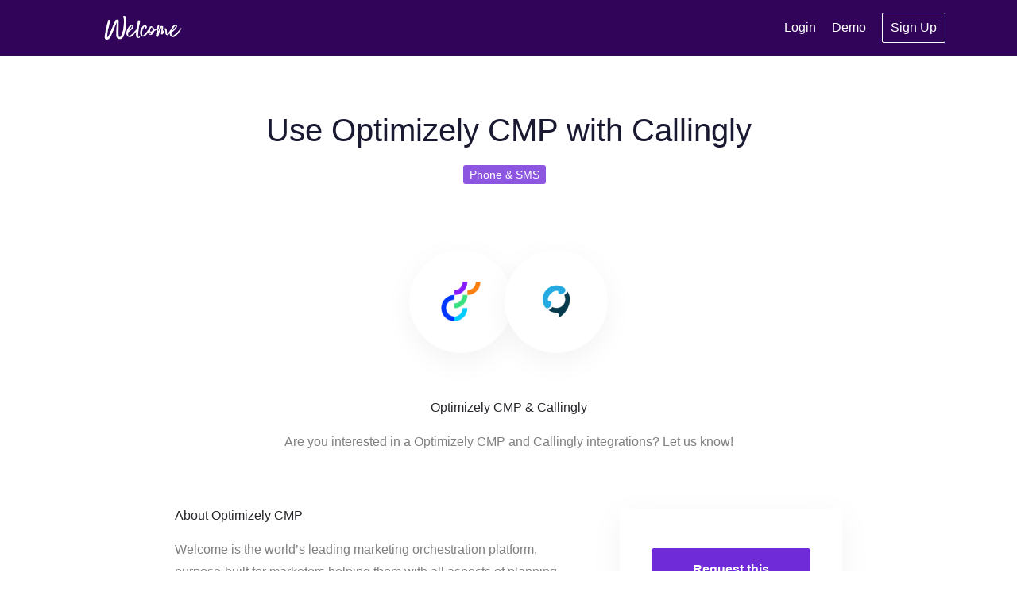

--- FILE ---
content_type: application/javascript; charset=utf-8
request_url: https://integrations.welcomesoftware.com/_next/static/chunks/pages/_app-22619f7efda23a8e.js
body_size: 234900
content:
(self.webpackChunk_N_E=self.webpackChunk_N_E||[]).push([[2888,8537,490],{73606:function(e,t,n){"use strict";t.dr=void 0;let r=n(97582),i=r.__importStar(n(95933));Object.defineProperty(t,"dr",{enumerable:!0,get:function(){return i.default}}),r.__importDefault(n(34519))},80489:function(e,t,n){"use strict";var r=n(34155);Object.defineProperty(t,"__esModule",{value:!0}),t.useConfig=void 0;let i=n(97582).__importStar(n(67294)),o=(0,i.createContext)({});t.useConfig=()=>(0,i.useContext)(o),t.default=({children:e,loginUrl:t=r.env.NEXT_PUBLIC_AUTH0_LOGIN||"/api/auth/login"})=>i.default.createElement(o.Provider,{value:{loginUrl:t}},e)},95933:function(e,t,n){"use strict";var r=n(34155);Object.defineProperty(t,"__esModule",{value:!0}),t.useUser=t.UserContext=t.RequestError=void 0;let i=n(97582),o=i.__importStar(n(67294)),a=i.__importDefault(n(80489));class s extends Error{constructor(e){super(),this.status=e,Object.setPrototypeOf(this,s.prototype)}}t.RequestError=s;let l="You forgot to wrap your app in <UserProvider>";t.UserContext=(0,o.createContext)({get user(){throw Error(l)},get error(){throw Error(l)},get isLoading(){throw Error(l)},checkSession:()=>{throw Error(l)}}),t.useUser=()=>(0,o.useContext)(t.UserContext);let c=async e=>{let t;try{t=await fetch(e)}catch(e){throw new s(0)}if(204!=t.status){if(t.ok)return t.json();throw new s(t.status)}};t.default=({children:e,user:n,profileUrl:i=r.env.NEXT_PUBLIC_AUTH0_PROFILE||"/api/auth/me",loginUrl:s,fetcher:l=c})=>{let[u,d]=(0,o.useState)({user:n,isLoading:!n}),f=(0,o.useCallback)(async()=>{try{let e=await l(i);d(t=>Object.assign(Object.assign({},t),{user:e,error:void 0}))}catch(e){d(t=>Object.assign(Object.assign({},t),{error:e}))}},[i]);(0,o.useEffect)(()=>{u.user||(async()=>{await f(),d(e=>Object.assign(Object.assign({},e),{isLoading:!1}))})()},[u.user]);let{user:p,error:m,isLoading:h}=u,g=(0,o.useMemo)(()=>({user:p,error:m,isLoading:h,checkSession:f}),[p,m,h,f]);return o.default.createElement(a.default,{loginUrl:s},o.default.createElement(t.UserContext.Provider,{value:g},e))}},34519:function(e,t,n){"use strict";Object.defineProperty(t,"__esModule",{value:!0});let r=n(97582).__importStar(n(67294)),i=n(80489),o=n(95933),a=()=>r.default.createElement(r.default.Fragment,null),s=()=>r.default.createElement(r.default.Fragment,null);t.default=(e,t={})=>function(n){let{returnTo:l,onRedirecting:c=a,onError:u=s}=t,{loginUrl:d}=(0,i.useConfig)(),{user:f,error:p,isLoading:m}=(0,o.useUser)();return((0,r.useEffect)(()=>{let e;if((!f||p)&&!m){if(l)e=l;else{let t=window.location.toString();e=t.replace(new URL(t).origin,"")||"/"}window.location.assign(`${d}?returnTo=${encodeURIComponent(e)}`)}},[f,p,m]),p)?u(p):f?r.default.createElement(e,Object.assign({user:f},n)):c()}},97748:function(e){var t;t=function(){var e,t,n,r,i=["navigation","request","process","log","user","state","error","manual"],o=function(e,t,n){for(var r=n,i=0,o=e.length;i<o;i++)r=t(r,e[i],i,e);return r},a=function(e,t){return o(e,function(e,n,r,i){return t(n,r,i)?e.concat(n):e},[])},s=function(e,t){return o(e,function(e,n,r,i){return!0===e||n===t},!1)},l=function(e){return"[object Array]"===Object.prototype.toString.call(e)},c=!({toString:null}).propertyIsEnumerable("toString"),u=["toString","toLocaleString","valueOf","hasOwnProperty","isPrototypeOf","propertyIsEnumerable","constructor"],d=function(e){var t,n=[];for(t in e)Object.prototype.hasOwnProperty.call(e,t)&&n.push(t);if(!c)return n;for(var r=0,i=u.length;r<i;r++)Object.prototype.hasOwnProperty.call(e,u[r])&&n.push(u[r]);return n},f=function(e,t){return void 0===e&&(e=1),void 0===t&&(t=1/0),function(n){return"number"==typeof n&&parseInt(""+n,10)===n&&n>=e&&n<=t}},p=function(e){return"function"==typeof e||l(e)&&a(e,function(e){return"function"==typeof e}).length===e.length},m=function(e){return"string"==typeof e&&!!e.length},h={},g=function(){return{unhandledExceptions:!0,unhandledRejections:!0}};h.schema={apiKey:{defaultValue:function(){return null},message:"is required",validate:m},appVersion:{defaultValue:function(){},message:"should be a string",validate:function(e){return void 0===e||m(e)}},appType:{defaultValue:function(){},message:"should be a string",validate:function(e){return void 0===e||m(e)}},autoDetectErrors:{defaultValue:function(){return!0},message:"should be true|false",validate:function(e){return!0===e||!1===e}},enabledErrorTypes:{defaultValue:function(){return g()},message:"should be an object containing the flags { unhandledExceptions:true|false, unhandledRejections:true|false }",allowPartialObject:!0,validate:function(e){if("object"!=typeof e||!e)return!1;var t=d(e),n=d(g());return!(a(t,function(e){return s(n,e)}).length<t.length)&&!(a(d(e),function(t){return"boolean"!=typeof e[t]}).length>0)}},onError:{defaultValue:function(){return[]},message:"should be a function or array of functions",validate:p},onSession:{defaultValue:function(){return[]},message:"should be a function or array of functions",validate:p},onBreadcrumb:{defaultValue:function(){return[]},message:"should be a function or array of functions",validate:p},endpoints:{defaultValue:function(){return{notify:"https://notify.bugsnag.com",sessions:"https://sessions.bugsnag.com"}},message:"should be an object containing endpoint URLs { notify, sessions }",validate:function(e){return e&&"object"==typeof e&&m(e.notify)&&m(e.sessions)&&0===a(d(e),function(e){return!s(["notify","sessions"],e)}).length}},autoTrackSessions:{defaultValue:function(e){return!0},message:"should be true|false",validate:function(e){return!0===e||!1===e}},enabledReleaseStages:{defaultValue:function(){return null},message:"should be an array of strings",validate:function(e){return null===e||l(e)&&a(e,function(e){return"string"==typeof e}).length===e.length}},releaseStage:{defaultValue:function(){return"production"},message:"should be a string",validate:function(e){return"string"==typeof e&&e.length}},maxBreadcrumbs:{defaultValue:function(){return 25},message:"should be a number ≤100",validate:function(e){return f(0,100)(e)}},enabledBreadcrumbTypes:{defaultValue:function(){return i},message:"should be null or a list of available breadcrumb types ("+i.join(",")+")",validate:function(e){return null===e||l(e)&&o(e,function(e,t){return!1===e?e:s(i,t)},!0)}},context:{defaultValue:function(){},message:"should be a string",validate:function(e){return void 0===e||"string"==typeof e}},user:{defaultValue:function(){return{}},message:"should be an object with { id, email, name } properties",validate:function(e){return null===e||e&&o(d(e),function(e,t){return e&&s(["id","email","name"],t)},!0)}},metadata:{defaultValue:function(){return{}},message:"should be an object",validate:function(e){return"object"==typeof e&&null!==e}},logger:{defaultValue:function(){},message:"should be null or an object with methods { debug, info, warn, error }",validate:function(e){return!e||e&&o(["debug","info","warn","error"],function(t,n){return t&&"function"==typeof e[n]},!0)}},redactedKeys:{defaultValue:function(){return["password"]},message:"should be an array of strings|regexes",validate:function(e){return l(e)&&e.length===a(e,function(e){return"string"==typeof e||e&&"function"==typeof e.test}).length}},plugins:{defaultValue:function(){return[]},message:"should be an array of plugin objects",validate:function(e){return l(e)&&e.length===a(e,function(e){return e&&"object"==typeof e&&"function"==typeof e.load}).length}},featureFlags:{defaultValue:function(){return[]},message:'should be an array of objects that have a "name" property',validate:function(e){return l(e)&&e.length===a(e,function(e){return e&&"object"==typeof e&&"string"==typeof e.name}).length}}};var y=function(e){for(var t=1;t<arguments.length;t++){var n=arguments[t];for(var r in n)Object.prototype.hasOwnProperty.call(n,r)&&(e[r]=n[r])}return e},v=function(e,t){return o(e,function(e,n,r,i){return e.concat(t(n,r,i))},[])};function b(){return(b=Object.assign?Object.assign.bind():function(e){for(var t=1;t<arguments.length;t++){var n=arguments[t];for(var r in n)Object.prototype.hasOwnProperty.call(n,r)&&(e[r]=n[r])}return e}).apply(this,arguments)}var _=h.schema,w={releaseStage:y({},_.releaseStage,{defaultValue:function(){return/^localhost(:\d+)?$/.test(window.location.host)?"development":"production"}}),appType:b({},_.appType,{defaultValue:function(){return"browser"}}),logger:y({},_.logger,{defaultValue:function(){return"undefined"!=typeof console&&"function"==typeof console.debug?k():void 0}})},k=function(){var e={},t=console.log;return v(["debug","info","warn","error"],function(n){var r=console[n];e[n]="function"==typeof r?r.bind(console,"[bugsnag]"):t.bind(console,"[bugsnag]")}),e},x=function(){function e(e,t,n,r){void 0===r&&(r=new Date),this.type=n,this.message=e,this.metadata=t,this.timestamp=r}return e.prototype.toJSON=function(){return{type:this.type,name:this.message,timestamp:this.timestamp,metaData:this.metadata}},e}(),S={};e=function(){"use strict";function e(e){return!isNaN(parseFloat(e))&&isFinite(e)}function t(e){return e.charAt(0).toUpperCase()+e.substring(1)}function n(e){return function(){return this[e]}}var r=["isConstructor","isEval","isNative","isToplevel"],i=["columnNumber","lineNumber"],o=["fileName","functionName","source"],a=r.concat(i,o,["args"]);function s(e){if(e instanceof Object)for(var n=0;n<a.length;n++)e.hasOwnProperty(a[n])&&void 0!==e[a[n]]&&this["set"+t(a[n])](e[a[n]])}s.prototype={getArgs:function(){return this.args},setArgs:function(e){if("[object Array]"!==Object.prototype.toString.call(e))throw TypeError("Args must be an Array");this.args=e},getEvalOrigin:function(){return this.evalOrigin},setEvalOrigin:function(e){if(e instanceof s)this.evalOrigin=e;else if(e instanceof Object)this.evalOrigin=new s(e);else throw TypeError("Eval Origin must be an Object or StackFrame")},toString:function(){return(this.getFunctionName()||"{anonymous}")+"("+(this.getArgs()||[]).join(",")+")"+(this.getFileName()?"@"+this.getFileName():"")+(e(this.getLineNumber())?":"+this.getLineNumber():"")+(e(this.getColumnNumber())?":"+this.getColumnNumber():"")}};for(var l=0;l<r.length;l++)s.prototype["get"+t(r[l])]=n(r[l]),s.prototype["set"+t(r[l])]=function(e){return function(t){this[e]=!!t}}(r[l]);for(var c=0;c<i.length;c++)s.prototype["get"+t(i[c])]=n(i[c]),s.prototype["set"+t(i[c])]=function(t){return function(n){if(!e(n))throw TypeError(t+" must be a Number");this[t]=Number(n)}}(i[c]);for(var u=0;u<o.length;u++)s.prototype["get"+t(o[u])]=n(o[u]),s.prototype["set"+t(o[u])]=function(e){return function(t){this[e]=String(t)}}(o[u]);return s},"function"==typeof r&&r.amd?r("stackframe",[],e):"object"==typeof S?S=e():this.StackFrame=e();var E={};t=function(e){"use strict";var t=/(^|@)\S+\:\d+/,n=/^\s*at .*(\S+\:\d+|\(native\))/m,r=/^(eval@)?(\[native code\])?$/;return{parse:function(e){if(void 0!==e.stacktrace||void 0!==e["opera#sourceloc"])return this.parseOpera(e);if(e.stack&&e.stack.match(n))return this.parseV8OrIE(e);if(e.stack)return this.parseFFOrSafari(e);throw Error("Cannot parse given Error object")},extractLocation:function(e){if(-1===e.indexOf(":"))return[e];var t=/(.+?)(?:\:(\d+))?(?:\:(\d+))?$/.exec(e.replace(/[\(\)]/g,""));return[t[1],t[2]||void 0,t[3]||void 0]},parseV8OrIE:function(t){return t.stack.split("\n").filter(function(e){return!!e.match(n)},this).map(function(t){t.indexOf("(eval ")>-1&&(t=t.replace(/eval code/g,"eval").replace(/(\(eval at [^\()]*)|(\)\,.*$)/g,""));var n=t.replace(/^\s+/,"").replace(/\(eval code/g,"("),r=n.match(/ (\((.+):(\d+):(\d+)\)$)/),i=(n=r?n.replace(r[0],""):n).split(/\s+/).slice(1),o=this.extractLocation(r?r[1]:i.pop());return new e({functionName:i.join(" ")||void 0,fileName:["eval","<anonymous>"].indexOf(o[0])>-1?void 0:o[0],lineNumber:o[1],columnNumber:o[2],source:t})},this)},parseFFOrSafari:function(t){return t.stack.split("\n").filter(function(e){return!e.match(r)},this).map(function(t){if(t.indexOf(" > eval")>-1&&(t=t.replace(/ line (\d+)(?: > eval line \d+)* > eval\:\d+\:\d+/g,":$1")),-1===t.indexOf("@")&&-1===t.indexOf(":"))return new e({functionName:t});var n=/((.*".+"[^@]*)?[^@]*)(?:@)/,r=t.match(n),i=r&&r[1]?r[1]:void 0,o=this.extractLocation(t.replace(n,""));return new e({functionName:i,fileName:o[0],lineNumber:o[1],columnNumber:o[2],source:t})},this)},parseOpera:function(e){return!e.stacktrace||e.message.indexOf("\n")>-1&&e.message.split("\n").length>e.stacktrace.split("\n").length?this.parseOpera9(e):e.stack?this.parseOpera11(e):this.parseOpera10(e)},parseOpera9:function(t){for(var n=/Line (\d+).*script (?:in )?(\S+)/i,r=t.message.split("\n"),i=[],o=2,a=r.length;o<a;o+=2){var s=n.exec(r[o]);s&&i.push(new e({fileName:s[2],lineNumber:s[1],source:r[o]}))}return i},parseOpera10:function(t){for(var n=/Line (\d+).*script (?:in )?(\S+)(?:: In function (\S+))?$/i,r=t.stacktrace.split("\n"),i=[],o=0,a=r.length;o<a;o+=2){var s=n.exec(r[o]);s&&i.push(new e({functionName:s[3]||void 0,fileName:s[2],lineNumber:s[1],source:r[o]}))}return i},parseOpera11:function(n){return n.stack.split("\n").filter(function(e){return!!e.match(t)&&!e.match(/^Error created at/)},this).map(function(t){var n,r=t.split("@"),i=this.extractLocation(r.pop()),o=r.shift()||"",a=o.replace(/<anonymous function(: (\w+))?>/,"$2").replace(/\([^\)]*\)/g,"")||void 0;return o.match(/\(([^\)]*)\)/)&&(n=o.replace(/^[^\(]+\(([^\)]*)\)$/,"$1")),new e({functionName:a,args:void 0===n||"[arguments not available]"===n?void 0:n.split(","),fileName:i[0],lineNumber:i[1],columnNumber:i[2],source:t})},this)}}},"function"==typeof r&&r.amd?r("error-stack-parser",["stackframe"],t):"object"==typeof E?E=t(S):this.ErrorStackParser=t(this.StackFrame);var O=E,T=function(e,t,n,r){var i,o,a,s;return JSON.stringify((i=r&&r.redactedKeys?r.redactedKeys:[],o=r&&r.redactedPaths?r.redactedPaths:[],a=[],s=0,function e(t,n){function r(){return n.length>8&&s>25e3}if(s++,n.length>20||r())return"...";if(null===t||"object"!=typeof t)return t;if(function(e,t){for(var n=0,r=e.length;n<r;n++)if(e[n]===t)return!0;return!1}(a,t))return"[Circular]";if(a.push(t),"function"==typeof t.toJSON)try{s--;var l=e(t.toJSON(),n);return a.pop(),l}catch(e){return C(e)}if(t instanceof Error||/^\[object (Error|(Dom)?Exception)\]$/.test(Object.prototype.toString.call(t))){s--;var c=e({name:t.name,message:t.message},n);return a.pop(),c}if("[object Array]"===Object.prototype.toString.call(t)){for(var u=[],d=0,f=t.length;d<f;d++){if(r()){u.push("...");break}u.push(e(t[d],n.concat("[]")))}return a.pop(),u}var p={};try{for(var m in t)if(Object.prototype.hasOwnProperty.call(t,m)){if(function(e,t){for(var n=0,r=e.length;n<r;n++)if(0===t.indexOf(e[n]))return!0;return!1}(o,n.join("."))&&function(e,t){for(var n=0,r=e.length;n<r;n++)if("string"==typeof e[n]&&e[n].toLowerCase()===t.toLowerCase()||e[n]&&"function"==typeof e[n].test&&e[n].test(t))return!0;return!1}(i,m)){p[m]="[REDACTED]";continue}if(r()){p[m]="...";break}p[m]=e(function(e,t){try{return e[t]}catch(e){return C(e)}}(t,m),n.concat(m))}}catch(e){}return a.pop(),p}(e,[])),t,n)};function C(e){return"[Throws: "+(e?e.message:"?")+"]"}function I(e,t,n,r){if("string"==typeof n){void 0===r?r=null:null!==r&&"string"!=typeof r&&(r=T(r));var i=t[n];if("number"==typeof i){e[i]={name:n,variant:r};return}e.push({name:n,variant:r}),t[n]=e.length-1}}var N=function(e,t,n){var r=t[n];"number"==typeof r&&(e[r]=null,delete t[n])},P=function(e,t,n){if(l(t)){for(var r=0;r<t.length;++r){var i=t[r];null!==i&&"object"==typeof i&&I(e,n,i.name,i.variant)}return e}},j=function(e){return!!e&&(!!e.stack||!!e.stacktrace||!!e["opera#sourceloc"])&&"string"==typeof(e.stack||e.stacktrace||e["opera#sourceloc"])&&e.stack!==e.name+": "+e.message},A=function(e){switch(Object.prototype.toString.call(e)){case"[object Error]":case"[object Exception]":case"[object DOMException]":return!0;default:return e instanceof Error}},D=function(e,t,n){if("string"==typeof t){if(!n){delete e[t];return}"__proto__"!==t&&"constructor"!==t&&"prototype"!==t&&e[t]&&delete e[t][n]}},R=function(e,t,n,r){var i,o;if(t){if(null===n)return D(e,t);if("object"==typeof n&&(o=n),"string"==typeof n&&((i={})[n]=r,o=i),o){if("__proto__"===t||"constructor"===t||"prototype"===t)return;e[t]||(e[t]={}),e[t]=y({},e[t],o)}}},F=function(e,t,n){if("string"==typeof t){if(!n)return e[t];if(e[t])return e[t][n]}},L={};function q(){return(q=Object.assign?Object.assign.bind():function(e){for(var t=1;t<arguments.length;t++){var n=arguments[t];for(var r in n)Object.prototype.hasOwnProperty.call(n,r)&&(e[r]=n[r])}return e}).apply(this,arguments)}n=function(e){return{backtrace:function(t){var n=[],r=10;"object"==typeof t&&"number"==typeof t.maxStackSize&&(r=t.maxStackSize);for(var i=arguments.callee;i&&n.length<r&&i.arguments;){for(var o=Array(i.arguments.length),a=0;a<o.length;++a)o[a]=i.arguments[a];/function(?:\s+([\w$]+))+\s*\(/.test(i.toString())?n.push(new e({functionName:RegExp.$1||void 0,args:o})):n.push(new e({args:o}));try{i=i.caller}catch(e){break}}return n}}},"function"==typeof r&&r.amd?r("stack-generator",["stackframe"],n):"object"==typeof L?L=n(S):this.StackGenerator=n(this.StackFrame);var M=function(){function e(t,n,r,i,o){void 0===r&&(r=[]),void 0===i&&(i=V()),this.apiKey=void 0,this.context=void 0,this.groupingHash=void 0,this.originalError=o,this._handledState=i,this.severity=this._handledState.severity,this.unhandled=this._handledState.unhandled,this.app={},this.device={},this.request={},this.breadcrumbs=[],this.threads=[],this._metadata={},this._features=[],this._featuresIndex={},this._user={},this._session=void 0,this._correlation=void 0,this.errors=[H(t,n,e.__type,r)]}var t=e.prototype;return t.addMetadata=function(e,t,n){return R(this._metadata,e,t,n)},t.setTraceCorrelation=function(e,t){"string"==typeof e&&(this._correlation=q({traceId:e},"string"==typeof t?{spanId:t}:{}))},t.getMetadata=function(e,t){return F(this._metadata,e,t)},t.clearMetadata=function(e,t){return D(this._metadata,e,t)},t.addFeatureFlag=function(e,t){void 0===t&&(t=null),I(this._features,this._featuresIndex,e,t)},t.addFeatureFlags=function(e){P(this._features,e,this._featuresIndex)},t.getFeatureFlags=function(){return v(a(this._features,Boolean),function(e){var t=e.name,n=e.variant,r={featureFlag:t};return"string"==typeof n&&(r.variant=n),r})},t.clearFeatureFlag=function(e){N(this._features,this._featuresIndex,e)},t.clearFeatureFlags=function(){this._features=[],this._featuresIndex={}},t.getUser=function(){return this._user},t.setUser=function(e,t,n){this._user={id:e,email:t,name:n}},t.toJSON=function(){return{payloadVersion:"4",exceptions:v(this.errors,function(e){return y({},e,{message:e.errorMessage})}),severity:this.severity,unhandled:this._handledState.unhandled,severityReason:this._handledState.severityReason,app:this.app,device:this.device,request:this.request,breadcrumbs:this.breadcrumbs,context:this.context,groupingHash:this.groupingHash,metaData:this._metadata,user:this._user,session:this._session,featureFlags:this.getFeatureFlags(),correlation:this._correlation}},e}(),B=function(e){var t={file:e.fileName,method:z(e.functionName),lineNumber:e.lineNumber,columnNumber:e.columnNumber,code:void 0,inProject:void 0};return!(t.lineNumber>-1)||t.file||t.method||(t.file="global code"),t},z=function(e){return/^global code$/i.test(e)?"global code":e},V=function(){return{unhandled:!1,severity:"warning",severityReason:{type:"handledException"}}},U=function(e){return"string"==typeof e?e:""};function H(e,t,n,r){return{errorClass:U(e),errorMessage:U(t),type:n,stacktrace:o(r,function(e,t){var n=B(t);try{if("{}"===JSON.stringify(n))return e;return e.concat(n)}catch(t){return e}},[])}}M.getStacktrace=function(e,t,n){if(j(e))return O.parse(e).slice(t);try{return a(L.backtrace(),function(e){return -1===(e.functionName||"").indexOf("StackGenerator$$")}).slice(1+n)}catch(e){return[]}},M.create=function(e,t,n,r,i,o){void 0===i&&(i=0);var a=G(e,t,r,o),s=a[0],l=a[1];try{var c=M.getStacktrace(s,l>0?1+l+i:0,1+i);u=new M(s.name,s.message,c,n,e)}catch(t){u=new M(s.name,s.message,[],n,e)}if("InvalidError"===s.name&&u.addMetadata(""+r,"non-error parameter",K(e)),s.cause){var u,d,f=v((function e(t){return t.cause?[t].concat(e(t.cause)):[t]})(s).slice(1),function(e){var t=A(e)&&j(e)?O.parse(e):[],n=G(e,!0,"error cause")[0];return"InvalidError"===n.name&&u.addMetadata("error cause",K(e)),H(n.name,n.message,M.__type,t)});(d=u.errors).push.apply(d,f)}return u};var K=function(e){return null===e?"null":void 0===e?"undefined":e},G=function(e,t,n,r){var i,o=0,a=function(e){var t="error cause"===n?"was":"received";r&&r.warn(n+" "+t+' a non-error: "'+e+'"');var i=Error(n+" "+t+' a non-error. See "'+n+'" tab for more detail.');return i.name="InvalidError",i};if(t)switch(typeof e){case"string":case"number":case"boolean":i=Error(String(e)),o+=1;break;case"function":i=a("function"),o+=2;break;case"object":null!==e&&A(e)?i=e:null!==e&&W(e)?((i=Error(e.message||e.errorMessage)).name=e.name||e.errorClass,o+=1):(i=a(null===e?"null":"unsupported object"),o+=2);break;default:i=a("nothing"),o+=2}else A(e)?i=e:(i=a(typeof e),o+=2);if(!j(i))try{throw i}catch(e){j(e)&&(i=e,o=1)}return[i,o]};M.__type="browserjs";var W=function(e){return("string"==typeof e.name||"string"==typeof e.errorClass)&&("string"==typeof e.message||"string"==typeof e.errorMessage)},$=function(e,t,n){var r=0,i=function(){if(r>=e.length)return n(null,!0);t(e[r],function(e,t){return e?n(e):!1===t?n(null,!1):void(r++,i())})};i()},Z=function(e,t,n,r){$(e,function(e,r){if("function"!=typeof e)return r(null);try{if(2!==e.length){var i=e(t);if(i&&"function"==typeof i.then)return i.then(function(e){return setTimeout(function(){return r(null,e)})},function(e){setTimeout(function(){return n(e),r(null,!0)})});return r(null,i)}e(t,function(e,t){if(e)return n(e),r(null);r(null,t)})}catch(e){n(e),r(null)}},r)},Q=function(e,t,n,r){for(var i=!1,o=e.slice();!i&&o.length;)try{i=!1===o.pop()(t)}catch(e){r.error("Error occurred in "+n+" callback, continuing anyway…"),r.error(e)}return i},Y=function(e,t){var n="000000000"+e;return n.substr(n.length-t)},J="object"==typeof window?window:self,X=0;for(var ee in J)Object.hasOwnProperty.call(J,ee)&&X++;var et=Y(((navigator.mimeTypes?navigator.mimeTypes.length:0)+navigator.userAgent.length).toString(36)+X.toString(36),4),en=function(){return et},er=0;function ei(){return Y((1679616*Math.random()<<0).toString(36),4)}function eo(){return"c"+new Date().getTime().toString(36)+Y((er=er<1679616?er:0,++er-1).toString(36),4)+en()+(ei()+ei())}eo.fingerprint=en;var ea=function(){function e(){this.id=eo(),this.startedAt=new Date,this._handled=0,this._unhandled=0,this._user={},this.app={},this.device={}}var t=e.prototype;return t.getUser=function(){return this._user},t.setUser=function(e,t,n){this._user={id:e,email:t,name:n}},t.toJSON=function(){return{id:this.id,startedAt:this.startedAt,events:{handled:this._handled,unhandled:this._unhandled}}},t._track=function(e){this[e._handledState.unhandled?"_unhandled":"_handled"]+=1},e}(),es=function(){},el=function(){function e(t,n,r,i){var o=this;void 0===n&&(n=h.schema),void 0===r&&(r=[]),this._notifier=i,this._config={},this._schema=n,this._delivery={sendSession:es,sendEvent:es},this._logger={debug:es,info:es,warn:es,error:es},this._plugins={},this._breadcrumbs=[],this._session=null,this._metadata={},this._featuresIndex={},this._features=[],this._context=void 0,this._user={},this._cbs={e:[],s:[],sp:[],b:[]},this.Client=e,this.Event=M,this.Breadcrumb=x,this.Session=ea,this._config=this._configure(t,r),v(r.concat(this._config.plugins),function(e){e&&o._loadPlugin(e)}),this._depth=1;var a=this,s=this.notify;this.notify=function(){return s.apply(a,arguments)}}var t=e.prototype;return t.addMetadata=function(e,t,n){return R(this._metadata,e,t,n)},t.getMetadata=function(e,t){return F(this._metadata,e,t)},t.clearMetadata=function(e,t){return D(this._metadata,e,t)},t.addFeatureFlag=function(e,t){void 0===t&&(t=null),I(this._features,this._featuresIndex,e,t)},t.addFeatureFlags=function(e){P(this._features,e,this._featuresIndex)},t.clearFeatureFlag=function(e){N(this._features,this._featuresIndex,e)},t.clearFeatureFlags=function(){this._features=[],this._featuresIndex={}},t.getContext=function(){return this._context},t.setContext=function(e){this._context=e},t._configure=function(e,t){var n=o(t,function(e,t){return t&&t.configSchema?y({},e,t.configSchema):e},this._schema),r=o(d(n),function(t,r){var i=n[r].defaultValue(e[r]);return void 0!==e[r]?n[r].validate(e[r])?n[r].allowPartialObject?t.config[r]=y(i,e[r]):t.config[r]=e[r]:(t.errors[r]=n[r].message,t.config[r]=i):t.config[r]=i,t},{errors:{},config:{}}),i=r.errors,a=r.config;if(n.apiKey){if(!a.apiKey)throw Error("No Bugsnag API Key set");/^[0-9a-f]{32}$/i.test(a.apiKey)||(i.apiKey="should be a string of 32 hexadecimal characters")}return this._metadata=y({},a.metadata),P(this._features,a.featureFlags,this._featuresIndex),this._user=y({},a.user),this._context=a.context,a.logger&&(this._logger=a.logger),a.onError&&(this._cbs.e=this._cbs.e.concat(a.onError)),a.onBreadcrumb&&(this._cbs.b=this._cbs.b.concat(a.onBreadcrumb)),a.onSession&&(this._cbs.s=this._cbs.s.concat(a.onSession)),d(i).length&&this._logger.warn(ec(i,e)),a},t.getUser=function(){return this._user},t.setUser=function(e,t,n){this._user={id:e,email:t,name:n}},t._loadPlugin=function(e){var t=e.load(this);return e.name&&(this._plugins["~"+e.name+"~"]=t),this},t.getPlugin=function(e){return this._plugins["~"+e+"~"]},t._setDelivery=function(e){this._delivery=e(this)},t.startSession=function(){var e=new ea;return(e.app.releaseStage=this._config.releaseStage,e.app.version=this._config.appVersion,e.app.type=this._config.appType,e._user=y({},this._user),Q(this._cbs.s,e,"onSession",this._logger))?(this._logger.debug("Session not started due to onSession callback"),this):this._sessionDelegate.startSession(this,e)},t.addOnError=function(e,t){void 0===t&&(t=!1),this._cbs.e[t?"unshift":"push"](e)},t.removeOnError=function(e){this._cbs.e=a(this._cbs.e,function(t){return t!==e})},t._addOnSessionPayload=function(e){this._cbs.sp.push(e)},t.addOnSession=function(e){this._cbs.s.push(e)},t.removeOnSession=function(e){this._cbs.s=a(this._cbs.s,function(t){return t!==e})},t.addOnBreadcrumb=function(e,t){void 0===t&&(t=!1),this._cbs.b[t?"unshift":"push"](e)},t.removeOnBreadcrumb=function(e){this._cbs.b=a(this._cbs.b,function(t){return t!==e})},t.pauseSession=function(){return this._sessionDelegate.pauseSession(this)},t.resumeSession=function(){return this._sessionDelegate.resumeSession(this)},t.leaveBreadcrumb=function(e,t,n){if(e="string"==typeof e?e:"",n="string"==typeof n&&s(i,n)?n:"manual",t="object"==typeof t&&null!==t?t:{},e){var r=new x(e,t,n);if(Q(this._cbs.b,r,"onBreadcrumb",this._logger)){this._logger.debug("Breadcrumb not attached due to onBreadcrumb callback");return}this._breadcrumbs.push(r),this._breadcrumbs.length>this._config.maxBreadcrumbs&&(this._breadcrumbs=this._breadcrumbs.slice(this._breadcrumbs.length-this._config.maxBreadcrumbs))}},t._isBreadcrumbTypeEnabled=function(e){var t=this._config.enabledBreadcrumbTypes;return null===t||s(t,e)},t.notify=function(e,t,n){void 0===n&&(n=es);var r=M.create(e,!0,void 0,"notify()",this._depth+1,this._logger);this._notify(r,t,n)},t._notify=function(t,n,r){var i=this;if(void 0===r&&(r=es),t.app=y({},t.app,{releaseStage:this._config.releaseStage,version:this._config.appVersion,type:this._config.appType}),t.context=t.context||this._context,t._metadata=y({},t._metadata,this._metadata),t._user=y({},t._user,this._user),t.breadcrumbs=this._breadcrumbs.slice(),P(t._features,this._features,t._featuresIndex),null!==this._config.enabledReleaseStages&&!s(this._config.enabledReleaseStages,this._config.releaseStage))return this._logger.warn("Event not sent due to releaseStage/enabledReleaseStages configuration"),r(null,t);var o=t.severity,a=function(e){i._logger.error("Error occurred in onError callback, continuing anyway…"),i._logger.error(e)};Z([].concat(this._cbs.e).concat(n),t,a,function(n,s){if(n&&a(n),!s)return i._logger.debug("Event not sent due to onError callback"),r(null,t);i._isBreadcrumbTypeEnabled("error")&&e.prototype.leaveBreadcrumb.call(i,t.errors[0].errorClass,{errorClass:t.errors[0].errorClass,errorMessage:t.errors[0].errorMessage,severity:t.severity},"error"),o!==t.severity&&(t._handledState.severityReason={type:"userCallbackSetSeverity"}),t.unhandled!==t._handledState.unhandled&&(t._handledState.severityReason.unhandledOverridden=!0,t._handledState.unhandled=t.unhandled),i._session&&(i._session._track(t),t._session=i._session),i._delivery.sendEvent({apiKey:t.apiKey||i._config.apiKey,notifier:i._notifier,events:[t]},function(e){return r(e,t)})})},e}(),ec=function(e,t){return Error("Invalid configuration\n"+v(d(e),function(n){return"  - "+n+" "+e[n]+", got "+eu(t[n])}).join("\n\n"))},eu=function(e){switch(typeof e){case"string":case"number":case"object":return JSON.stringify(e);default:return String(e)}},ed={},ef=["events.[].metaData","events.[].breadcrumbs.[].metaData","events.[].request"];ed.event=function(e,t){var n=T(e,null,null,{redactedPaths:ef,redactedKeys:t});return n.length>1e6&&(e.events[0]._metadata={notifier:"WARNING!\nSerialized payload was "+n.length/1e6+"MB (limit = 1MB)\nmetadata was removed"},n=T(e,null,null,{redactedPaths:ef,redactedKeys:t})),n},ed.session=function(e,t){return T(e,null,null)};var ep={},em=function(e,t,n,r){var i=JSON.parse(JSON.stringify(new Date));return eh(e.endpoints[t],r.location.protocol)+"?apiKey="+encodeURIComponent(e.apiKey)+"&payloadVersion="+n+"&sentAt="+encodeURIComponent(i)},eh=(ep=function(e,t){return void 0===t&&(t=window),{sendEvent:function(n,r){void 0===r&&(r=function(){});var i=em(e._config,"notify","4",t),o=ed.event(n,e._config.redactedKeys),a=new t.XDomainRequest;a.onload=function(){r(null)},a.onerror=function(){var t=Error("Event failed to send");e._logger.error("Event failed to send…",t),o.length>1e6&&e._logger.warn("Event oversized ("+(o.length/1e6).toFixed(2)+" MB)"),r(t)},a.open("POST",i),setTimeout(function(){try{a.send(o)}catch(t){e._logger.error(t),r(t)}},0)},sendSession:function(n,r){void 0===r&&(r=function(){});var i=em(e._config,"sessions","1",t),o=new t.XDomainRequest;o.onload=function(){r(null)},o.open("POST",i),setTimeout(function(){try{o.send(ed.session(n,e._config.redactedKeys))}catch(t){e._logger.error(t),r(t)}},0)}}})._matchPageProtocol=function(e,t){return"http:"===t?e.replace(/^https:/,"http:"):e},eg=function(e,t){return void 0===t&&(t=window),{sendEvent:function(n,r){void 0===r&&(r=function(){});try{var i=e._config.endpoints.notify,o=new t.XMLHttpRequest,a=ed.event(n,e._config.redactedKeys);o.onreadystatechange=function(){if(o.readyState===t.XMLHttpRequest.DONE){var n=o.status;if(0===n||n>=400){var i=Error("Request failed with status "+n);e._logger.error("Event failed to send…",i),a.length>1e6&&e._logger.warn("Event oversized ("+(a.length/1e6).toFixed(2)+" MB)"),r(i)}else r(null)}},o.open("POST",i),o.setRequestHeader("Content-Type","application/json"),o.setRequestHeader("Bugsnag-Api-Key",n.apiKey||e._config.apiKey),o.setRequestHeader("Bugsnag-Payload-Version","4"),o.setRequestHeader("Bugsnag-Sent-At",new Date().toISOString()),o.send(a)}catch(t){e._logger.error(t)}},sendSession:function(n,r){void 0===r&&(r=function(){});try{var i=e._config.endpoints.sessions,o=new t.XMLHttpRequest;o.onreadystatechange=function(){if(o.readyState===t.XMLHttpRequest.DONE){var n=o.status;if(0===n||n>=400){var i=Error("Request failed with status "+n);e._logger.error("Session failed to send…",i),r(i)}else r(null)}},o.open("POST",i),o.setRequestHeader("Content-Type","application/json"),o.setRequestHeader("Bugsnag-Api-Key",e._config.apiKey),o.setRequestHeader("Bugsnag-Payload-Version","1"),o.setRequestHeader("Bugsnag-Sent-At",new Date().toISOString()),o.send(ed.session(n,e._config.redactedKeys))}catch(t){e._logger.error(t)}}}},ey=new Date,ev=function(){ey=new Date},eb={name:"appDuration",load:function(e){return e.addOnError(function(e){var t=new Date;e.app.duration=t-ey},!0),{reset:ev}}},e_=function(e,t){var n="000000000"+e;return n.substr(n.length-t)},ew="object"==typeof window?window:self,ek=0;for(var ex in ew)Object.hasOwnProperty.call(ew,ex)&&ek++;var eS=e_(((navigator.mimeTypes?navigator.mimeTypes.length:0)+navigator.userAgent.length).toString(36)+ek.toString(36),4),eE=function(){return eS},eO=0;function eT(){return e_((1679616*Math.random()<<0).toString(36),4)}function eC(){return"c"+new Date().getTime().toString(36)+e_((eO=eO<1679616?eO:0,++eO-1).toString(36),4)+eE()+(eT()+eT())}eC.fingerprint=eE;var eI="bugsnag-anonymous-id",eN=function(e){try{var t=e.localStorage,n=t.getItem(eI);if(n&&/^c[a-z0-9]{20,32}$/.test(n))return n;return n=eC(),t.setItem(eI,n),n}catch(e){}},eP=function(e){var t=e.getUser();t&&t.id||e.setUser(e.device.id)},ej={load:function(e){e._sessionDelegate=eA}},eA={startSession:function(e,t){return(e._session=t,e._pausedSession=null,null===e._config.enabledReleaseStages||s(e._config.enabledReleaseStages,e._config.releaseStage))?e._delivery.sendSession({notifier:e._notifier,device:t.device,app:t.app,sessions:[{id:t.id,startedAt:t.startedAt,user:t._user}]}):e._logger.warn("Session not sent due to releaseStage/enabledReleaseStages configuration"),e},resumeSession:function(e){return e._session?e:e._pausedSession?(e._session=e._pausedSession,e._pausedSession=null,e):e.startSession()},pauseSession:function(e){e._pausedSession=e._session,e._session=null}},eD={load:function(e){e._config.collectUserIp||e.addOnError(function(e){e._user&&void 0===e._user.id&&delete e._user.id,e._user=y({id:"[REDACTED]"},e._user),e.request=y({clientIp:"[REDACTED]"},e.request)})},configSchema:{collectUserIp:{defaultValue:function(){return!0},message:"should be true|false",validate:function(e){return!0===e||!1===e}}}},eR={};eR.load=function(e){!/^(local-)?dev(elopment)?$/.test(e._config.releaseStage)&&e._isBreadcrumbTypeEnabled("log")&&v(eF,function(t){var n=console[t];console[t]=function(){for(var r=arguments.length,i=Array(r),a=0;a<r;a++)i[a]=arguments[a];e.leaveBreadcrumb("Console output",o(i,function(e,t,n){var r="[Unknown value]";try{r=String(t)}catch(e){}if("[object Object]"===r)try{r=JSON.stringify(t)}catch(e){}return e["["+n+"]"]=r,e},{severity:0===t.indexOf("group")?"log":t}),"log"),n.apply(console,i)},console[t]._restore=function(){console[t]=n}})};var eF=a(["log","debug","info","warn","error"],function(e){return"undefined"!=typeof console&&"function"==typeof console[e]});function eL(e,t,n){var r=e[t];if(!r)return r;var i=n(r);return e[t]=i,r}function eq(e){var t=!!e[1]&&"function"==typeof e[1].handleEvent;return{get:function(){return t?e[1].handleEvent:e[1]},replace:function(n){t?e[1].handleEvent=n:e[1]=n}}}var eM=/^\s*([^\s][\s\S]{0,139}[^\s])?\s*/,eB={};eB=function(e){return void 0===e&&(e=window),{load:function(t){if("addEventListener"in e&&t._isBreadcrumbTypeEnabled("navigation")){var n=function(e){return function(){return t.leaveBreadcrumb(e,{},"navigation")}};e.addEventListener("pagehide",n("Page hidden"),!0),e.addEventListener("pageshow",n("Page shown"),!0),e.addEventListener("load",n("Page loaded"),!0),e.document.addEventListener("DOMContentLoaded",n("DOMContentLoaded"),!0),e.addEventListener("load",function(){return e.addEventListener("popstate",n("Navigated back"),!0)}),e.addEventListener("hashchange",function(n){var r=n.oldURL?{from:ez(n.oldURL,e),to:ez(n.newURL,e),state:eH(e)}:{to:ez(e.location.href,e)};t.leaveBreadcrumb("Hash changed",r,"navigation")},!0),e.history.replaceState&&eU(t,e.history,"replaceState",e),e.history.pushState&&eU(t,e.history,"pushState",e)}}}};var ez=function(e,t){var n=t.document.createElement("A");return n.href=e,""+n.pathname+n.search+n.hash},eV=function(e,t,n,r){var i=ez(e.location.href,e);return{title:n,state:t,prevState:eH(e),to:r||i,from:i}},eU=function(e,t,n,r){var i=t[n];t[n]=function(o,a,s){e.leaveBreadcrumb("History "+n,eV(r,o,a,s),"navigation"),"function"==typeof e.resetEventCount&&e.resetEventCount(),e._config.autoTrackSessions&&e.startSession(),i.apply(t,[o,a].concat(void 0!==s?s:[]))}},eH=function(e){try{return e.history.state}catch(e){}},eK="request",eG={load:function(e){var t=0;e.addOnError(function(n){if(t>=e._config.maxEvents)return e._logger.warn("Cancelling event send due to maxEvents per session limit of "+e._config.maxEvents+" being reached"),!1;t++}),e.resetEventCount=function(){t=0}},configSchema:{maxEvents:{defaultValue:function(){return 10},message:"should be a positive integer ≤100",validate:function(e){return f(1,100)(e)}}}},eW={},e$=(eW={load:function(e){e.addOnError(function(e){v(o(e.errors,function(e,t){return e.concat(t.stacktrace)},[]),function(e){e.file=e$(e.file)})})}})._strip=function(e){return"string"==typeof e?e.replace(/\?.*$/,"").replace(/#.*$/,""):e},eZ=function(e,t,n,r){e[0]||e.push({});var i=e[0];i.file||"string"!=typeof t||(i.file=t),!i.lineNumber&&eQ(n)&&(i.lineNumber=n),!i.columnNumber&&(eQ(r)?i.columnNumber=r:window.event&&eQ(window.event.errorCharacter)&&(i.columnNumber=window.event.errorCharacter))},eQ=function(e){return"number"==typeof e&&"NaN"!==String.call(e)},eY={},eJ=y({},h.schema,w),eX={_client:null,createClient:function(e){"string"==typeof e&&(e={apiKey:e}),e||(e={});var t,n,r,i,l,c,u,d,f,p,m,h,g=new el(e,eJ,[eb,(void 0===t&&(t=navigator),void 0===n&&(n=window),{load:function(e){var r={locale:t.browserLanguage||t.systemLanguage||t.userLanguage||t.language,userAgent:t.userAgent};n&&n.screen&&n.screen.orientation&&n.screen.orientation.type?r.orientation=n.screen.orientation.type:n&&n.document&&(r.orientation=n.document.documentElement.clientWidth>n.document.documentElement.clientHeight?"landscape":"portrait"),e._config.generateAnonymousId&&(r.id=eN(n)),e.addOnSession(function(t){t.device=y({},t.device,r),e._config.collectUserIp||eP(t)}),e.addOnError(function(t){t.device=y({},t.device,r,{time:new Date}),e._config.collectUserIp||eP(t)},!0)},configSchema:{generateAnonymousId:{validate:function(e){return!0===e||!1===e},defaultValue:function(){return!0},message:"should be true|false"}}}),(void 0===r&&(r=window),{load:function(e){e.addOnError(function(e){void 0===e.context&&(e.context=r.location.pathname)},!0)}}),(void 0===i&&(i=window),{load:function(e){e.addOnError(function(e){e.request&&e.request.url||(e.request=y({},e.request,{url:i.location.href}))},!0)}}),eG,ej,eD,eW,(void 0===l&&(l=window),void 0===c&&(c="window onerror"),{load:function(e){if(e._config.autoDetectErrors&&e._config.enabledErrorTypes.unhandledExceptions){var t=l.onerror;l.onerror=function(n,r,i,o,a){if(0===i&&/Script error\.?/.test(n))e._logger.warn("Ignoring cross-domain or eval script error. See docs: https://tinyurl.com/yy3rn63z");else{var s,l={severity:"error",unhandled:!0,severityReason:{type:"unhandledException"}};if(a)eZ((s=e.Event.create(a,!0,l,c,1)).errors[0].stacktrace,r,i,o);else if("object"!=typeof n||null===n||r&&"string"==typeof r||i||o||a)eZ((s=e.Event.create(n,!0,l,c,1)).errors[0].stacktrace,r,i,o);else{var u=n.type?"Event: "+n.type:"Error",d=n.message||n.detail||"";(s=e.Event.create({name:u,message:d},!0,l,c,1)).originalError=n,s.addMetadata(c,{event:n,extraParameters:r})}e._notify(s)}"function"==typeof t&&t.apply(this,arguments)}}}}),(void 0===u&&(u=window),{load:function(e){if(e._config.autoDetectErrors&&e._config.enabledErrorTypes.unhandledRejections){var t=function(t){var n,r=t.reason,i=!1;try{t.detail&&t.detail.reason&&(r=t.detail.reason,i=!0)}catch(e){}var o=e.Event.create(r,!1,{severity:"error",unhandled:!0,severityReason:{type:"unhandledPromiseRejection"}},"unhandledrejection handler",1,e._logger);i&&v(o.errors[0].stacktrace,(n=r,function(e){e.file!==n.toString()&&e.method&&(e.method=e.method.replace(/^\s+/,""))})),e._notify(o,function(e){if(A(e.originalError)&&!e.originalError.stack){var t;e.addMetadata("unhandledRejection handler",((t={})[Object.prototype.toString.call(e.originalError)]={name:e.originalError.name,message:e.originalError.message,code:e.originalError.code},t))}})};"addEventListener"in u?u.addEventListener("unhandledrejection",t):u.onunhandledrejection=function(e,n){t({detail:{reason:e,promise:n}})}}}}),eB(),(void 0===d&&(d=window),{load:function(e){"addEventListener"in d&&e._isBreadcrumbTypeEnabled("user")&&d.addEventListener("click",function(t){var n,r,i,o;try{(o=(i=t.target).textContent||i.innerText||"")||"submit"!==i.type&&"button"!==i.type||(o=i.value),n=(o=o.replace(eM,"$1")).length>140?o.slice(0,135)+"(...)":o,r=function e(t,n){var r=[t.tagName];if(t.id&&r.push("#"+t.id),t.className&&t.className.length&&r.push("."+t.className.split(" ").join(".")),!n.document.querySelectorAll||!Array.prototype.indexOf)return r.join("");try{if(1===n.document.querySelectorAll(r.join("")).length)return r.join("")}catch(e){return r.join("")}if(t.parentNode.childNodes.length>1){var i=Array.prototype.indexOf.call(t.parentNode.childNodes,t)+1;r.push(":nth-child("+i+")")}return 1===n.document.querySelectorAll(r.join("")).length?r.join(""):t.parentNode?e(t.parentNode,n)+" > "+r.join(""):r.join("")}(t.target,d)}catch(t){n="[hidden]",r="[hidden]",e._logger.error("Cross domain error when tracking click event. See docs: https://tinyurl.com/yy3rn63z")}e.leaveBreadcrumb("UI click",{targetText:n,targetSelector:r},"user")},!0)}}),(void 0===f&&(f=[]),void 0===p&&(p=window),{load:function(e){if(e._isBreadcrumbTypeEnabled("request")){var t=[e._config.endpoints.notify,e._config.endpoints.sessions].concat(f);(function(){if("addEventListener"in p.XMLHttpRequest.prototype){var n=p.XMLHttpRequest.prototype.open;p.XMLHttpRequest.prototype.open=function(r,i){var o=this;this.addEventListener("load",function(){return function(n,r,i){if(void 0===r){e._logger.warn("The request URL is no longer present on this XMLHttpRequest. A breadcrumb cannot be left for this request.");return}if(!("string"==typeof r&&s(t,r.replace(/\?.*$/,"")))){var o={status:i,request:n+" "+r};i>=400?e.leaveBreadcrumb("XMLHttpRequest failed",o,eK):e.leaveBreadcrumb("XMLHttpRequest succeeded",o,eK)}}(r,i,o.status)}),this.addEventListener("error",function(){return function(n,r){if(void 0===r){e._logger.warn("The request URL is no longer present on this XMLHttpRequest. A breadcrumb cannot be left for this request.");return}"string"==typeof r&&s(t,r.replace(/\?.*$/,""))||e.leaveBreadcrumb("XMLHttpRequest error",{request:n+" "+r},eK)}(r,i)}),n.apply(this,arguments)}}})(),function(){if("fetch"in p&&!p.fetch.polyfill){var e=p.fetch;p.fetch=function(){var t,i=arguments,o=arguments[0],a=arguments[1],s=null;return o&&"object"==typeof o?(s=o.url,a&&"method"in a?t=a.method:o&&"method"in o&&(t=o.method)):(s=o,a&&"method"in a&&(t=a.method)),void 0===t&&(t="GET"),new Promise(function(o,a){e.apply(void 0,i).then(function(e){n(e,t,s),o(e)}).catch(function(e){r(t,s),a(e)})})}}}();var n=function(t,n,r){var i={status:t.status,request:n+" "+r};t.status>=400?e.leaveBreadcrumb("fetch() failed",i,eK):e.leaveBreadcrumb("fetch() succeeded",i,eK)},r=function(t,n){e.leaveBreadcrumb("fetch() error",{request:t+" "+n},eK)}}}}),eR,(void 0===m&&(m=document),void 0===h&&(h=window),{load:function(e){if(e._config.trackInlineScripts){var t=h.location.href,n="",r=m.attachEvent?"complete"===m.readyState:"loading"!==m.readyState,i=function(){return m.documentElement.outerHTML};n=i();var s=m.onreadystatechange;m.onreadystatechange=function(){"interactive"===m.readyState&&(n=i(),r=!0);try{s.apply(this,arguments)}catch(e){}};var l=null,c=function(e){l=e},u=function(){var e=m.currentScript||l;if(!e&&!r){var t=m.scripts||m.getElementsByTagName("script");e=t[t.length-1]}return e},d=function(e){r&&n||(n=i());var t=["<!-- DOC START -->"].concat(n.split("\n")),a=e-1,s=Math.max(a-3,0),l=Math.min(a+3,t.length);return o(t.slice(s,l),function(e,t,n){return e[s+1+n]=t.length<=200?t:t.substr(0,200),e},{})};e.addOnError(function(e){e.errors[0].stacktrace=a(e.errors[0].stacktrace,function(e){return!/__trace__$/.test(e.method)});var n=e.errors[0].stacktrace[0],r=function(e){return e.replace(/#.*$/,"").replace(/\?.*$/,"")};if(!n||!n.file||r(n.file)===r(t)){var i=u();if(i){var o=i.innerHTML;e.addMetadata("script","content",o.length<=5e5?o:o.substr(0,5e5)),n&&n.lineNumber&&(n.code=d(n.lineNumber))}}},!0);var f=v(["setTimeout","setInterval","setImmediate","requestAnimationFrame"],function(e){return eL(h,e,function(e){return p(e,function(e){return{get:function(){return e[0]},replace:function(t){e[0]=t}}})})})[0];v(["EventTarget","Window","Node","ApplicationCache","AudioTrackList","ChannelMergerNode","CryptoOperation","EventSource","FileReader","HTMLUnknownElement","IDBDatabase","IDBRequest","IDBTransaction","KeyOperation","MediaController","MessagePort","ModalWindow","Notification","SVGElementInstance","Screen","TextTrack","TextTrackCue","TextTrackList","WebSocket","WebSocketWorker","Worker","XMLHttpRequest","XMLHttpRequestEventTarget","XMLHttpRequestUpload"],function(e){h[e]&&h[e].prototype&&Object.prototype.hasOwnProperty.call(h[e].prototype,"addEventListener")&&(eL(h[e].prototype,"addEventListener",function(e){return p(e,eq)}),eL(h[e].prototype,"removeEventListener",function(e){return p(e,eq,!0)}))})}function p(e,t,n){return void 0===n&&(n=!1),function(){var r=[].slice.call(arguments);try{var i=t(r),o=i.get();if(n&&e.apply(this,r),"function"!=typeof o)return e.apply(this,r);if(o.__trace__)i.replace(o.__trace__);else{var a=u();o.__trace__=function(){c(a),f(function(){c(null)},0);var e=o.apply(this,arguments);return c(null),e},o.__trace__.__trace__=o.__trace__,i.replace(o.__trace__)}}catch(e){}if(e.apply)return e.apply(this,r);switch(r.length){case 1:return e(r[0]);case 2:return e(r[0],r[1]);default:return e()}}}},configSchema:{trackInlineScripts:{validate:function(e){return!0===e||!1===e},defaultValue:function(){return!0},message:"should be true|false"}}})],{name:"Bugsnag JavaScript",version:"7.25.0",url:"https://github.com/bugsnag/bugsnag-js"});return g._setDelivery(window.XDomainRequest?ep:eg),g._logger.debug("Loaded!"),g.leaveBreadcrumb("Bugsnag loaded",{},"state"),g._config.autoTrackSessions?g.startSession():g},start:function(e){return eX._client?eX._client._logger.warn("Bugsnag.start() was called more than once. Ignoring."):eX._client=eX.createClient(e),eX._client},isStarted:function(){return null!=eX._client}};return v(["resetEventCount"].concat(d(el.prototype)),function(e){/^_/.test(e)||(eX[e]=function(){if(!eX._client)return console.log("Bugsnag."+e+"() was called before Bugsnag.start()");eX._client._depth+=1;var t=eX._client[e].apply(eX._client,arguments);return eX._client._depth-=1,t})}),(eY=eX).Client=el,eY.Event=M,eY.Session=ea,eY.Breadcrumb=x,eY.default=eX,eY},e.exports=t()},64061:function(e,t,n){e.exports=n(97748)},7663:function(e){var t;t=function(){var e={};function t(){return(t=Object.assign||function(e){for(var t=1;t<arguments.length;t++){var n=arguments[t];for(var r in n)Object.prototype.hasOwnProperty.call(n,r)&&(e[r]=n[r])}return e}).apply(this,arguments)}function n(e,t){return(n=Object.setPrototypeOf||function(e,t){return e.__proto__=t,e})(e,t)}e=function(){function e(){var e="undefined"!=typeof window&&window.React;if(this.name="react",this.lazy=0==arguments.length&&!e,!this.lazy&&(this.React=(arguments.length<=0?void 0:arguments[0])||e,!this.React))throw Error("@bugsnag/plugin-react reference to `React` was undefined")}return e.prototype.load=function(e){if(!this.lazy){var t=i(this.React,e);return t.createErrorBoundary=function(){return t},t}var n=function(){throw Error("@bugsnag/plugin-react was used incorrectly. Valid usage is as follows:\nPass React to the plugin constructor\n\n  `Bugsnag.start({ plugins: [new BugsnagPluginReact(React)] })`\nand then call `const ErrorBoundary = Bugsnag.getPlugin('react').createErrorBoundary()`\n\nOr if React is not available until after Bugsnag has started,\nconstruct the plugin with no arguments\n  `Bugsnag.start({ plugins: [new BugsnagPluginReact()] })`,\nthen pass in React when available to construct your error boundary\n  `const ErrorBoundary = Bugsnag.getPlugin('react').createErrorBoundary(React)`")};return n.createErrorBoundary=function(t){if(!t)throw Error("@bugsnag/plugin-react reference to `React` was undefined");return i(t,e)},n},e}();var r=function(e){for(var t=e.split(/\s*\n\s*/g),n="",r=0,i=t.length;r<i;r++)t[r].length&&(n+=(n.length?"\n":"")+t[r]);return n},i=function(e,i){return function(o){function a(e){var t;return(t=o.call(this,e)||this).state={error:null,info:null},t.handleClearError=t.handleClearError.bind(function(e){if(void 0===e)throw ReferenceError("this hasn't been initialised - super() hasn't been called");return e}(t)),t}a.prototype=Object.create(o.prototype),a.prototype.constructor=a,n(a,o);var s=a.prototype;return s.handleClearError=function(){this.setState({error:null,info:null})},s.componentDidCatch=function(e,t){var n=this.props.onError,o=i.Event.create(e,!0,{severity:"error",unhandled:!0,severityReason:{type:"unhandledException"}},1);t&&t.componentStack&&(t.componentStack=r(t.componentStack)),o.addMetadata("react",t),i._notify(o,n),this.setState({error:e,info:t})},s.render=function(){if(this.state.error){var n=this.props.FallbackComponent;return n?e.createElement(n,t({},this.state,{clearError:this.handleClearError})):null}return this.props.children},a}(e.Component)};return e.formatComponentStack=r,e.default=e,e},e.exports=t()},52916:function(e,t,n){"use strict";var r=n(59864),i={childContextTypes:!0,contextType:!0,contextTypes:!0,defaultProps:!0,displayName:!0,getDefaultProps:!0,getDerivedStateFromError:!0,getDerivedStateFromProps:!0,mixins:!0,propTypes:!0,type:!0},o={name:!0,length:!0,prototype:!0,caller:!0,callee:!0,arguments:!0,arity:!0},a={$$typeof:!0,compare:!0,defaultProps:!0,displayName:!0,propTypes:!0,type:!0},s={};function l(e){return r.isMemo(e)?a:s[e.$$typeof]||i}s[r.ForwardRef]={$$typeof:!0,render:!0,defaultProps:!0,displayName:!0,propTypes:!0},s[r.Memo]=a;var c=Object.defineProperty,u=Object.getOwnPropertyNames,d=Object.getOwnPropertySymbols,f=Object.getOwnPropertyDescriptor,p=Object.getPrototypeOf,m=Object.prototype;e.exports=function e(t,n,r){if("string"!=typeof n){if(m){var i=p(n);i&&i!==m&&e(t,i,r)}var a=u(n);d&&(a=a.concat(d(n)));for(var s=l(t),h=l(n),g=0;g<a.length;++g){var y=a[g];if(!o[y]&&!(r&&r[y])&&!(h&&h[y])&&!(s&&s[y])){var v=f(n,y);try{c(t,y,v)}catch(e){}}}}return t}},60288:function(e,t,n){"use strict";function r(e){for(var t="https://mui.com/production-error/?code="+e,n=1;n<arguments.length;n+=1)t+="&args[]="+encodeURIComponent(arguments[n]);return"Minified Material-UI error #"+e+"; visit "+t+" for the full message."}n.d(t,{Z:function(){return r}})},51075:function(e,t,n){"use strict";var r=n(74331),i=Object.prototype.toString,o=function(e){var t=typeof e;return"number"===t||"object"===t&&"[object Number]"===i.call(e)},a="function"==typeof Array.isArray?Array.isArray:function(e){return"[object Array]"===i.call(e)},s=function(e,t){for(var n=0;n<t.length&&!1!==e(t[n],n,t);n+=1);},l=function(e,t){for(var n=r(t),i=0;i<n.length&&!1!==e(t[n[i]],n[i],t);i+=1);};e.exports=function(e,t){return(null!=t&&(a(t)||"function"!==t&&o(t.length))?s:l).call(this,e,t)}},74331:function(e){"use strict";var t=Object.prototype.hasOwnProperty,n=String.prototype.charAt,r=Object.prototype.toString,i=function(e,t){return n.call(e,t)},o=function(e,n){return t.call(e,n)},a=function(e,t){t=t||o;for(var n=[],r=0,i=e.length;r<i;r+=1)t(e,r)&&n.push(String(r));return n},s=function(e,t){t=t||o;var n=[];for(var r in e)t(e,r)&&n.push(String(r));return n};e.exports=function(e){return null==e?[]:"[object String]"===r.call(e)?a(e,i):null!=e&&"function"!=typeof e&&"number"==typeof e.length?a(e,o):s(e)}},48580:function(e,t,n){"use strict";var r=n(51075);e.exports=function(e,t){if("function"!=typeof e)throw TypeError("Expected a function but received a "+typeof e);var n=[];return r(function(t,r,i){n.push(e(t,r,i))},t),n}},28235:function(e){e.exports=function(e){var t;return"(function(){\n\n  // Create a queue, but don't obliterate an existing one!\n  var analytics = window.analytics = window.analytics || [];\n\n  // If the real analytics.js is already on the page return.\n  if (analytics.initialize) return;\n\n  // If the snippet was invoked already show an error.\n  if (analytics.invoked) {\n    if (window.console && console.error) {\n      console.error('Segment snippet included twice.');\n    }\n    return;\n  }\n\n  // Invoked flag, to make sure the snippet\n  // is never invoked twice.\n  analytics.invoked = true;\n\n  // A list of the methods in Analytics.js to stub.\n  analytics.methods = [\n    'trackSubmit',\n    'trackClick',\n    'trackLink',\n    'trackForm',\n    'pageview',\n    'identify',\n    'reset',\n    'group',\n    'track',\n    'ready',\n    'alias',\n    'debug',\n    'page',\n    'once',\n    'off',\n    'on',\n    'addSourceMiddleware',\n    'addIntegrationMiddleware',\n    'setAnonymousId',\n    'addDestinationMiddleware'\n  ];\n\n  // Define a factory to create stubs. These are placeholders\n  // for methods in Analytics.js so that you never have to wait\n  // for it to load to actually record data. The `method` is\n  // stored as the first argument, so we can replay the data.\n  analytics.factory = function(method){\n    return function(){\n      var args = Array.prototype.slice.call(arguments);\n      args.unshift(method);\n      analytics.push(args);\n      return analytics;\n    };\n  };\n\n  // For each of our methods, generate a queueing stub.\n  for (var i = 0; i < analytics.methods.length; i++) {\n    var key = analytics.methods[i];\n    analytics[key] = analytics.factory(key);\n  }\n\n  // Define a method to load Analytics.js from our CDN,\n  // and that will be sure to only ever load it once.\n  analytics.load = function(key, options){\n    // Create an async script element based on your key.\n    var script = document.createElement('script');\n    script.type = 'text/javascript';\n    script.async = true;\n    script.src = \"https://"+(null==(t=e.host)?"":t)+(null==(t=e.ajsPath)?"":t)+"\";\n\n    // Insert our script next to the first script element.\n    var first = document.getElementsByTagName('script')[0];\n    first.parentNode.insertBefore(script, first);\n    analytics._loadOptions = options;\n  };\n  analytics._writeKey = '"+(null==(t=e.apiKey)?"":t)+"';\n\n  "+(null==(t=e.optionalCDN)?"":t)+"\n\n  // Add a version to keep track of what's in the wild.\n  analytics.SNIPPET_VERSION = '4.15.3';\n\n  // Load Analytics.js with your key, which will automatically\n  // load the tools you've enabled for your account. Boosh!\n  "+(null==(t=e.load)?"":t)+"\n\n  // Make the first page call to load the integrations. If\n  // you'd like to manually name or tag the page, edit or\n  // move this call however you'd like.\n  "+(null==(t=e.page)?"":t)+"\n})();\n"}},35334:function(e){e.exports=function(e){var t;return'!function(){var analytics=window.analytics=window.analytics||[];if(!analytics.initialize)if(analytics.invoked)window.console&&console.error&&console.error("Segment snippet included twice.");else{analytics.invoked=!0;analytics.methods=["trackSubmit","trackClick","trackLink","trackForm","pageview","identify","reset","group","track","ready","alias","debug","page","once","off","on","addSourceMiddleware","addIntegrationMiddleware","setAnonymousId","addDestinationMiddleware"];analytics.factory=function(e){return function(){var t=Array.prototype.slice.call(arguments);t.unshift(e);analytics.push(t);return analytics}};for(var e=0;e<analytics.methods.length;e++){var key=analytics.methods[e];analytics[key]=analytics.factory(key)}analytics.load=function(key,e){var t=document.createElement("script");t.type="text/javascript";t.async=!0;t.src="https://'+(null==(t=e.host)?"":t)+(null==(t=e.ajsPath)?"":t)+'";var n=document.getElementsByTagName("script")[0];n.parentNode.insertBefore(t,n);analytics._loadOptions=e};analytics._writeKey="'+(null==(t=e.apiKey)?"":t)+'";'+(null==(t=e.optionalCDN)?"":t)+';analytics.SNIPPET_VERSION="4.15.3";\n'+(null==(t=e.load)?"":t)+"\n"+(null==(t=e.page)?"":t)+"\n}}();"}},72913:function(e,t,n){"use strict";var r=n(48580),i=(n(28235),n(35334)),o=Object.prototype.hasOwnProperty;t.V=function(e){var t,n=((t=e)||(t={}),t.apiKey||(t.apiKey="YOUR_API_KEY"),t.host||(t.host="cdn.segment.com"),t.ajsPath||(t.ajsPath='/analytics.js/v1/" + key + "/analytics.min.js'),t.useHostForBundles||(t.useHostForBundles=!1),o.call(t,"page")||(t.page=!0),o.call(t,"load")||(t.load=!0),t);return n.load=function(e){if(!e.load)return"";if("boolean"!=typeof e.load){var t=JSON.stringify(e.load);return'analytics.load("'+e.apiKey+'", '+t+");"}return'analytics.load("'+e.apiKey+'");'}(n),n.page=function(e){if(!e)return"";var t=[];return e.category&&t.push(e.category),e.name&&t.push(e.name),e.properties&&t.push(e.properties),"analytics.page("+r(JSON.stringify,t).join(", ")+");"}(n.page),n.optionalCDN=n&&"boolean"==typeof n.useHostForBundles&&n.useHostForBundles?'analytics._cdn = "https://'+n.host+'"':"",i(n)}},94184:function(e,t){var n;!function(){"use strict";var r={}.hasOwnProperty;function i(){for(var e=[],t=0;t<arguments.length;t++){var n=arguments[t];if(n){var o=typeof n;if("string"===o||"number"===o)e.push(n);else if(Array.isArray(n)&&n.length){var a=i.apply(null,n);a&&e.push(a)}else if("object"===o)for(var s in n)r.call(n,s)&&n[s]&&e.push(s)}}return e.join(" ")}e.exports?(i.default=i,e.exports=i):void 0!==(n=(function(){return i}).apply(t,[]))&&(e.exports=n)}()},86010:function(e,t,n){"use strict";t.Z=function(){for(var e,t,n=0,r="";n<arguments.length;)(e=arguments[n++])&&(t=function e(t){var n,r,i="";if("string"==typeof t||"number"==typeof t)i+=t;else if("object"==typeof t){if(Array.isArray(t))for(n=0;n<t.length;n++)t[n]&&(r=e(t[n]))&&(i&&(i+=" "),i+=r);else for(n in t)t[n]&&(i&&(i+=" "),i+=n)}return i}(e))&&(r&&(r+=" "),r+=t);return r}},76489:function(e,t){"use strict";t.Q=function(e,t){if("string"!=typeof e)throw TypeError("argument str must be a string");for(var r={},i=e.split(";"),o=(t||{}).decode||n,a=0;a<i.length;a++){var s=i[a],l=s.indexOf("=");if(!(l<0)){var c=s.substring(0,l).trim();if(void 0==r[c]){var u=s.substring(l+1,s.length).trim();'"'===u[0]&&(u=u.slice(1,-1)),r[c]=function(e,t){try{return t(e)}catch(t){return e}}(u,o)}}}return r},t.q=function(e,t,n){var o=n||{},a=o.encode||r;if("function"!=typeof a)throw TypeError("option encode is invalid");if(!i.test(e))throw TypeError("argument name is invalid");var s=a(t);if(s&&!i.test(s))throw TypeError("argument val is invalid");var l=e+"="+s;if(null!=o.maxAge){var c=o.maxAge-0;if(isNaN(c)||!isFinite(c))throw TypeError("option maxAge is invalid");l+="; Max-Age="+Math.floor(c)}if(o.domain){if(!i.test(o.domain))throw TypeError("option domain is invalid");l+="; Domain="+o.domain}if(o.path){if(!i.test(o.path))throw TypeError("option path is invalid");l+="; Path="+o.path}if(o.expires){if("function"!=typeof o.expires.toUTCString)throw TypeError("option expires is invalid");l+="; Expires="+o.expires.toUTCString()}if(o.httpOnly&&(l+="; HttpOnly"),o.secure&&(l+="; Secure"),o.sameSite)switch("string"==typeof o.sameSite?o.sameSite.toLowerCase():o.sameSite){case!0:case"strict":l+="; SameSite=Strict";break;case"lax":l+="; SameSite=Lax";break;case"none":l+="; SameSite=None";break;default:throw TypeError("option sameSite is invalid")}return l};var n=decodeURIComponent,r=encodeURIComponent,i=/^[\u0009\u0020-\u007e\u0080-\u00ff]+$/},99960:function(e,t){"use strict";var n,r;Object.defineProperty(t,"__esModule",{value:!0}),t.Doctype=t.CDATA=t.Tag=t.Style=t.Script=t.Comment=t.Directive=t.Text=t.Root=t.isTag=t.ElementType=void 0,(r=n=t.ElementType||(t.ElementType={})).Root="root",r.Text="text",r.Directive="directive",r.Comment="comment",r.Script="script",r.Style="style",r.Tag="tag",r.CDATA="cdata",r.Doctype="doctype",t.isTag=function(e){return e.type===n.Tag||e.type===n.Script||e.type===n.Style},t.Root=n.Root,t.Text=n.Text,t.Directive=n.Directive,t.Comment=n.Comment,t.Script=n.Script,t.Style=n.Style,t.Tag=n.Tag,t.CDATA=n.CDATA,t.Doctype=n.Doctype},94470:function(e){"use strict";var t=Object.prototype.hasOwnProperty,n=Object.prototype.toString,r=Object.defineProperty,i=Object.getOwnPropertyDescriptor,o=function(e){return"function"==typeof Array.isArray?Array.isArray(e):"[object Array]"===n.call(e)},a=function(e){if(!e||"[object Object]"!==n.call(e))return!1;var r,i=t.call(e,"constructor"),o=e.constructor&&e.constructor.prototype&&t.call(e.constructor.prototype,"isPrototypeOf");if(e.constructor&&!i&&!o)return!1;for(r in e);return void 0===r||t.call(e,r)},s=function(e,t){r&&"__proto__"===t.name?r(e,t.name,{enumerable:!0,configurable:!0,value:t.newValue,writable:!0}):e[t.name]=t.newValue},l=function(e,n){if("__proto__"===n){if(!t.call(e,n))return;if(i)return i(e,n).value}return e[n]};e.exports=function e(){var t,n,r,i,c,u,d=arguments[0],f=1,p=arguments.length,m=!1;for("boolean"==typeof d&&(m=d,d=arguments[1]||{},f=2),(null==d||"object"!=typeof d&&"function"!=typeof d)&&(d={});f<p;++f)if(t=arguments[f],null!=t)for(n in t)r=l(d,n),d!==(i=l(t,n))&&(m&&i&&(a(i)||(c=o(i)))?(c?(c=!1,u=r&&o(r)?r:[]):u=r&&a(r)?r:{},s(d,{name:n,newValue:e(m,u,i)})):void 0!==i&&s(d,{name:n,newValue:i}));return d}},31230:function(e,t,n){"use strict";n.d(t,{Ps:function(){return d}});var r,i=n(97582),o=n(12178),a=new Map,s=new Map,l=!0,c=!1;function u(e){return e.replace(/[\s,]+/g," ").trim()}function d(e){for(var t=[],n=1;n<arguments.length;n++)t[n-1]=arguments[n];"string"==typeof e&&(e=[e]);var r=e[0];return t.forEach(function(t,n){t&&"Document"===t.kind?r+=t.loc.source.body:r+=t,r+=e[n+1]}),function(e){var t=u(e);if(!a.has(t)){var n,r,d,f,p,m=(0,o.Qc)(e,{experimentalFragmentVariables:c,allowLegacyFragmentVariables:c});if(!m||"Document"!==m.kind)throw Error("Not a valid GraphQL document.");a.set(t,((f=new Set((n=new Set,r=[],m.definitions.forEach(function(e){if("FragmentDefinition"===e.kind){var t,i=e.name.value,o=u((t=e.loc).source.body.substring(t.start,t.end)),a=s.get(i);a&&!a.has(o)?l&&console.warn("Warning: fragment with name "+i+" already exists.\ngraphql-tag enforces all fragment names across your application to be unique; read more about\nthis in the docs: http://dev.apollodata.com/core/fragments.html#unique-names"):a||s.set(i,a=new Set),a.add(o),n.has(o)||(n.add(o),r.push(e))}else r.push(e)}),d=(0,i.__assign)((0,i.__assign)({},m),{definitions:r})).definitions)).forEach(function(e){e.loc&&delete e.loc,Object.keys(e).forEach(function(t){var n=e[t];n&&"object"==typeof n&&f.add(n)})}),(p=d.loc)&&(delete p.startToken,delete p.endToken),d))}return a.get(t)}(r)}var f=d;(r=d||(d={})).gql=f,r.resetCaches=function(){a.clear(),s.clear()},r.disableFragmentWarnings=function(){l=!1},r.enableExperimentalFragmentVariables=function(){c=!0},r.disableExperimentalFragmentVariables=function(){c=!1},d.default=d,t.ZP=d},65822:function(e,t,n){"use strict";Object.defineProperty(t,"__esModule",{value:!0}),t.GraphQLError=o;var r=n(36278),i=n(39016);function o(e,t,n,r,a,s,l){var c,u=Array.isArray(t)?0!==t.length?t:void 0:t?[t]:void 0,d=n;if(!d&&u){var f=u[0];d=f&&f.loc&&f.loc.source}var p=r;!p&&u&&(p=u.reduce(function(e,t){return t.loc&&e.push(t.loc.start),e},[])),p&&0===p.length&&(p=void 0),r&&n?c=r.map(function(e){return(0,i.getLocation)(n,e)}):u&&(c=u.reduce(function(e,t){return t.loc&&e.push((0,i.getLocation)(t.loc.source,t.loc.start)),e},[]));var m=l||s&&s.extensions;Object.defineProperties(this,{message:{value:e,enumerable:!0,writable:!0},locations:{value:c||void 0,enumerable:!!c},path:{value:a||void 0,enumerable:!!a},nodes:{value:u||void 0},source:{value:d||void 0},positions:{value:p||void 0},originalError:{value:s},extensions:{value:m||void 0,enumerable:!!m}}),s&&s.stack?Object.defineProperty(this,"stack",{value:s.stack,writable:!0,configurable:!0}):Error.captureStackTrace?Error.captureStackTrace(this,o):Object.defineProperty(this,"stack",{value:Error().stack,writable:!0,configurable:!0})}o.prototype=Object.create(Error.prototype,{constructor:{value:o},name:{value:"GraphQLError"},toString:{value:function(){return(0,r.printError)(this)}}})},66908:function(e,t,n){"use strict";Object.defineProperty(t,"__esModule",{value:!0}),t.formatError=function(e){e||(0,i.default)(0,"Received null or undefined error.");var t=e.message||"An unknown error occurred.",n=e.locations,r=e.path,o=e.extensions;return o?{message:t,locations:n,path:r,extensions:o}:{message:t,locations:n,path:r}};var r,i=(r=n(7706))&&r.__esModule?r:{default:r}},6972:function(e,t,n){"use strict";Object.defineProperty(t,"__esModule",{value:!0}),Object.defineProperty(t,"GraphQLError",{enumerable:!0,get:function(){return r.GraphQLError}}),Object.defineProperty(t,"syntaxError",{enumerable:!0,get:function(){return i.syntaxError}}),Object.defineProperty(t,"locatedError",{enumerable:!0,get:function(){return o.locatedError}}),Object.defineProperty(t,"printError",{enumerable:!0,get:function(){return a.printError}}),Object.defineProperty(t,"formatError",{enumerable:!0,get:function(){return s.formatError}});var r=n(65822),i=n(50338),o=n(31993),a=n(36278),s=n(66908)},31993:function(e,t,n){"use strict";Object.defineProperty(t,"__esModule",{value:!0}),t.locatedError=function(e,t,n){return e&&Array.isArray(e.path)?e:new r.GraphQLError(e&&e.message,e&&e.nodes||t,e&&e.source,e&&e.positions,n,e)};var r=n(65822)},36278:function(e,t,n){"use strict";Object.defineProperty(t,"__esModule",{value:!0}),t.printError=function(e){var t=[];if(e.nodes){var n=!0,o=!1,a=void 0;try{for(var s,l=e.nodes[Symbol.iterator]();!(n=(s=l.next()).done);n=!0){var c=s.value;c.loc&&t.push(i(c.loc.source,(0,r.getLocation)(c.loc.source,c.loc.start)))}}catch(e){o=!0,a=e}finally{try{n||null==l.return||l.return()}finally{if(o)throw a}}}else if(e.source&&e.locations){var u=e.source,d=!0,f=!1,p=void 0;try{for(var m,h=e.locations[Symbol.iterator]();!(d=(m=h.next()).done);d=!0){var g=m.value;t.push(i(u,g))}}catch(e){f=!0,p=e}finally{try{d||null==h.return||h.return()}finally{if(f)throw p}}}return 0===t.length?e.message:[e.message].concat(t).join("\n\n")+"\n"};var r=n(39016);function i(e,t){var n=e.locationOffset.column-1,r=o(n)+e.body,i=t.line-1,a=e.locationOffset.line-1,s=t.line+a,l=1===t.line?n:0,c=t.column+l,u=r.split(/\r\n|[\n\r]/g);return"".concat(e.name," (").concat(s,":").concat(c,")\n")+function(e){var t=e.filter(function(e){return e[0],void 0!==e[1]}),n=0,r=!0,i=!1,a=void 0;try{for(var s,l=t[Symbol.iterator]();!(r=(s=l.next()).done);r=!0){var c=s.value[0];n=Math.max(n,c.length)}}catch(e){i=!0,a=e}finally{try{r||null==l.return||l.return()}finally{if(i)throw a}}return t.map(function(e){var t=e[0],r=e[1];return o(n-t.length)+t+r}).join("\n")}([["".concat(s-1,": "),u[i-1]],["".concat(s,": "),u[i]],["",o(c-1)+"^"],["".concat(s+1,": "),u[i+1]]])}function o(e){return Array(e+1).join(" ")}},50338:function(e,t,n){"use strict";Object.defineProperty(t,"__esModule",{value:!0}),t.syntaxError=function(e,t,n){return new r.GraphQLError("Syntax Error: ".concat(n),void 0,e,[t])};var r=n(65822)},13320:function(e,t){"use strict";Object.defineProperty(t,"__esModule",{value:!0}),t.default=function(e){"function"==typeof Symbol&&Symbol.toStringTag&&Object.defineProperty(e.prototype,Symbol.toStringTag,{get:function(){return this.constructor.name}})}},8002:function(e,t){"use strict";function n(e){return(n="function"==typeof Symbol&&"symbol"==typeof Symbol.iterator?function(e){return typeof e}:function(e){return e&&"function"==typeof Symbol&&e.constructor===Symbol&&e!==Symbol.prototype?"symbol":typeof e})(e)}Object.defineProperty(t,"__esModule",{value:!0}),t.default=function e(t){switch(n(t)){case"string":return JSON.stringify(t);case"function":return t.name?"[function ".concat(t.name,"]"):"[function]";case"object":if(t){if("function"==typeof t.inspect)return t.inspect();if(Array.isArray(t))return"["+t.map(e).join(", ")+"]";var r=Object.keys(t).map(function(n){return"".concat(n,": ").concat(e(t[n]))}).join(", ");return r?"{ "+r+" }":"{}"}return String(t);default:return String(t)}}},7706:function(e,t){"use strict";Object.defineProperty(t,"__esModule",{value:!0}),t.default=function(e,t){if(!e)throw Error(t)}},6879:function(e,t){"use strict";function n(e){for(var t=0;t<e.length&&(" "===e[t]||"	"===e[t]);)t++;return t}function r(e){return n(e)===e.length}Object.defineProperty(t,"__esModule",{value:!0}),t.default=function(e){for(var t=e.split(/\r\n|[\n\r]/g),i=null,o=1;o<t.length;o++){var a=t[o],s=n(a);if(s<a.length&&(null===i||s<i)&&0===(i=s))break}if(i)for(var l=1;l<t.length;l++)t[l]=t[l].slice(i);for(;t.length>0&&r(t[0]);)t.shift();for(;t.length>0&&r(t[t.length-1]);)t.pop();return t.join("\n")}},78333:function(e,t){"use strict";Object.defineProperty(t,"__esModule",{value:!0}),t.DirectiveLocation=void 0;var n=Object.freeze({QUERY:"QUERY",MUTATION:"MUTATION",SUBSCRIPTION:"SUBSCRIPTION",FIELD:"FIELD",FRAGMENT_DEFINITION:"FRAGMENT_DEFINITION",FRAGMENT_SPREAD:"FRAGMENT_SPREAD",INLINE_FRAGMENT:"INLINE_FRAGMENT",VARIABLE_DEFINITION:"VARIABLE_DEFINITION",SCHEMA:"SCHEMA",SCALAR:"SCALAR",OBJECT:"OBJECT",FIELD_DEFINITION:"FIELD_DEFINITION",ARGUMENT_DEFINITION:"ARGUMENT_DEFINITION",INTERFACE:"INTERFACE",UNION:"UNION",ENUM:"ENUM",ENUM_VALUE:"ENUM_VALUE",INPUT_OBJECT:"INPUT_OBJECT",INPUT_FIELD_DEFINITION:"INPUT_FIELD_DEFINITION"});t.DirectiveLocation=n},12178:function(e,t,n){"use strict";Object.defineProperty(t,"Qc",{enumerable:!0,get:function(){return r.parse}}),Object.defineProperty(t,"S0",{enumerable:!0,get:function(){return i.print}}),Object.defineProperty(t,"Hw",{enumerable:!0,get:function(){return o.Source}}),Object.defineProperty(t,"Vn",{enumerable:!0,get:function(){return a.visit}}),Object.defineProperty(t,"$_",{enumerable:!0,get:function(){return a.BREAK}}),n(39016),n(2828),n(54274);var r=n(88370),i=n(23033),o=n(12412),a=n(80285);n(11352),n(78333)},2828:function(e,t){"use strict";Object.defineProperty(t,"__esModule",{value:!0}),t.Kind=void 0;var n=Object.freeze({NAME:"Name",DOCUMENT:"Document",OPERATION_DEFINITION:"OperationDefinition",VARIABLE_DEFINITION:"VariableDefinition",SELECTION_SET:"SelectionSet",FIELD:"Field",ARGUMENT:"Argument",FRAGMENT_SPREAD:"FragmentSpread",INLINE_FRAGMENT:"InlineFragment",FRAGMENT_DEFINITION:"FragmentDefinition",VARIABLE:"Variable",INT:"IntValue",FLOAT:"FloatValue",STRING:"StringValue",BOOLEAN:"BooleanValue",NULL:"NullValue",ENUM:"EnumValue",LIST:"ListValue",OBJECT:"ObjectValue",OBJECT_FIELD:"ObjectField",DIRECTIVE:"Directive",NAMED_TYPE:"NamedType",LIST_TYPE:"ListType",NON_NULL_TYPE:"NonNullType",SCHEMA_DEFINITION:"SchemaDefinition",OPERATION_TYPE_DEFINITION:"OperationTypeDefinition",SCALAR_TYPE_DEFINITION:"ScalarTypeDefinition",OBJECT_TYPE_DEFINITION:"ObjectTypeDefinition",FIELD_DEFINITION:"FieldDefinition",INPUT_VALUE_DEFINITION:"InputValueDefinition",INTERFACE_TYPE_DEFINITION:"InterfaceTypeDefinition",UNION_TYPE_DEFINITION:"UnionTypeDefinition",ENUM_TYPE_DEFINITION:"EnumTypeDefinition",ENUM_VALUE_DEFINITION:"EnumValueDefinition",INPUT_OBJECT_TYPE_DEFINITION:"InputObjectTypeDefinition",DIRECTIVE_DEFINITION:"DirectiveDefinition",SCHEMA_EXTENSION:"SchemaExtension",SCALAR_TYPE_EXTENSION:"ScalarTypeExtension",OBJECT_TYPE_EXTENSION:"ObjectTypeExtension",INTERFACE_TYPE_EXTENSION:"InterfaceTypeExtension",UNION_TYPE_EXTENSION:"UnionTypeExtension",ENUM_TYPE_EXTENSION:"EnumTypeExtension",INPUT_OBJECT_TYPE_EXTENSION:"InputObjectTypeExtension"});t.Kind=n},54274:function(e,t,n){"use strict";Object.defineProperty(t,"__esModule",{value:!0}),t.createLexer=function(e,t){var n=new d(l.SOF,0,0,0,0,null);return{source:e,options:t,lastToken:n,token:n,line:1,lineStart:0,advance:a,lookahead:s}},t.getTokenDesc=function(e){var t=e.value;return t?"".concat(e.kind,' "').concat(t,'"'):e.kind},t.TokenKind=void 0;var r,i=n(6972),o=(r=n(6879))&&r.__esModule?r:{default:r};function a(){return this.lastToken=this.token,this.token=this.lookahead()}function s(){var e=this.token;if(e.kind!==l.EOF)do e=e.next||(e.next=function(e,t){var n=e.source,r=n.body,a=r.length,s=function(e,t,n){for(var r=e.length,i=t;i<r;){var o=c.call(e,i);if(9===o||32===o||44===o||65279===o)++i;else if(10===o)++i,++n.line,n.lineStart=i;else if(13===o)10===c.call(e,i+1)?i+=2:++i,++n.line,n.lineStart=i;else break}return i}(r,t.end,e),h=e.line,g=1+s-e.lineStart;if(s>=a)return new d(l.EOF,a,a,h,g,t);var y=c.call(r,s);switch(y){case 33:return new d(l.BANG,s,s+1,h,g,t);case 35:return function(e,t,n,r,i){var o,a=e.body,s=t;do o=c.call(a,++s);while(null!==o&&(o>31||9===o));return new d(l.COMMENT,t,s,n,r,i,u.call(a,t+1,s))}(n,s,h,g,t);case 36:return new d(l.DOLLAR,s,s+1,h,g,t);case 38:return new d(l.AMP,s,s+1,h,g,t);case 40:return new d(l.PAREN_L,s,s+1,h,g,t);case 41:return new d(l.PAREN_R,s,s+1,h,g,t);case 46:if(46===c.call(r,s+1)&&46===c.call(r,s+2))return new d(l.SPREAD,s,s+3,h,g,t);break;case 58:return new d(l.COLON,s,s+1,h,g,t);case 61:return new d(l.EQUALS,s,s+1,h,g,t);case 64:return new d(l.AT,s,s+1,h,g,t);case 91:return new d(l.BRACKET_L,s,s+1,h,g,t);case 93:return new d(l.BRACKET_R,s,s+1,h,g,t);case 123:return new d(l.BRACE_L,s,s+1,h,g,t);case 124:return new d(l.PIPE,s,s+1,h,g,t);case 125:return new d(l.BRACE_R,s,s+1,h,g,t);case 65:case 66:case 67:case 68:case 69:case 70:case 71:case 72:case 73:case 74:case 75:case 76:case 77:case 78:case 79:case 80:case 81:case 82:case 83:case 84:case 85:case 86:case 87:case 88:case 89:case 90:case 95:case 97:case 98:case 99:case 100:case 101:case 102:case 103:case 104:case 105:case 106:case 107:case 108:case 109:case 110:case 111:case 112:case 113:case 114:case 115:case 116:case 117:case 118:case 119:case 120:case 121:case 122:return function(e,t,n,r,i){for(var o=e.body,a=o.length,s=t+1,f=0;s!==a&&null!==(f=c.call(o,s))&&(95===f||f>=48&&f<=57||f>=65&&f<=90||f>=97&&f<=122);)++s;return new d(l.NAME,t,s,n,r,i,u.call(o,t,s))}(n,s,h,g,t);case 45:case 48:case 49:case 50:case 51:case 52:case 53:case 54:case 55:case 56:case 57:return function(e,t,n,r,o,a){var s=e.body,m=n,h=t,g=!1;if(45===m&&(m=c.call(s,++h)),48===m){if((m=c.call(s,++h))>=48&&m<=57)throw(0,i.syntaxError)(e,h,"Invalid number, unexpected digit after 0: ".concat(f(m),"."))}else h=p(e,h,m),m=c.call(s,h);return 46===m&&(g=!0,m=c.call(s,++h),h=p(e,h,m),m=c.call(s,h)),(69===m||101===m)&&(g=!0,(43===(m=c.call(s,++h))||45===m)&&(m=c.call(s,++h)),h=p(e,h,m)),new d(g?l.FLOAT:l.INT,t,h,r,o,a,u.call(s,t,h))}(n,s,y,h,g,t);case 34:if(34===c.call(r,s+1)&&34===c.call(r,s+2))return function(e,t,n,r,a){for(var s=e.body,p=t+3,m=p,h=0,g="";p<s.length&&null!==(h=c.call(s,p));){if(34===h&&34===c.call(s,p+1)&&34===c.call(s,p+2))return g+=u.call(s,m,p),new d(l.BLOCK_STRING,t,p+3,n,r,a,(0,o.default)(g));if(h<32&&9!==h&&10!==h&&13!==h)throw(0,i.syntaxError)(e,p,"Invalid character within String: ".concat(f(h),"."));92===h&&34===c.call(s,p+1)&&34===c.call(s,p+2)&&34===c.call(s,p+3)?(g+=u.call(s,m,p)+'"""',p+=4,m=p):++p}throw(0,i.syntaxError)(e,p,"Unterminated string.")}(n,s,h,g,t);return function(e,t,n,r,o){for(var a=e.body,s=t+1,p=s,h=0,g="";s<a.length&&null!==(h=c.call(a,s))&&10!==h&&13!==h;){if(34===h)return g+=u.call(a,p,s),new d(l.STRING,t,s+1,n,r,o,g);if(h<32&&9!==h)throw(0,i.syntaxError)(e,s,"Invalid character within String: ".concat(f(h),"."));if(++s,92===h){switch(g+=u.call(a,p,s-1),h=c.call(a,s)){case 34:g+='"';break;case 47:g+="/";break;case 92:g+="\\";break;case 98:g+="\b";break;case 102:g+="\f";break;case 110:g+="\n";break;case 114:g+="\r";break;case 116:g+="	";break;case 117:var y,v,b,_,w=(y=c.call(a,s+1),v=c.call(a,s+2),b=c.call(a,s+3),_=c.call(a,s+4),m(y)<<12|m(v)<<8|m(b)<<4|m(_));if(w<0)throw(0,i.syntaxError)(e,s,"Invalid character escape sequence: "+"\\u".concat(a.slice(s+1,s+5),"."));g+=String.fromCharCode(w),s+=4;break;default:throw(0,i.syntaxError)(e,s,"Invalid character escape sequence: \\".concat(String.fromCharCode(h),"."))}p=++s}}throw(0,i.syntaxError)(e,s,"Unterminated string.")}(n,s,h,g,t)}throw(0,i.syntaxError)(n,s,y<32&&9!==y&&10!==y&&13!==y?"Cannot contain the invalid character ".concat(f(y),"."):39===y?"Unexpected single quote character ('), did you mean to use a double quote (\")?":"Cannot parse the unexpected character ".concat(f(y),"."))}(this,e));while(e.kind===l.COMMENT);return e}var l=Object.freeze({SOF:"<SOF>",EOF:"<EOF>",BANG:"!",DOLLAR:"$",AMP:"&",PAREN_L:"(",PAREN_R:")",SPREAD:"...",COLON:":",EQUALS:"=",AT:"@",BRACKET_L:"[",BRACKET_R:"]",BRACE_L:"{",PIPE:"|",BRACE_R:"}",NAME:"Name",INT:"Int",FLOAT:"Float",STRING:"String",BLOCK_STRING:"BlockString",COMMENT:"Comment"});t.TokenKind=l;var c=String.prototype.charCodeAt,u=String.prototype.slice;function d(e,t,n,r,i,o,a){this.kind=e,this.start=t,this.end=n,this.line=r,this.column=i,this.value=a,this.prev=o,this.next=null}function f(e){return isNaN(e)?l.EOF:e<127?JSON.stringify(String.fromCharCode(e)):'"\\u'.concat(("00"+e.toString(16).toUpperCase()).slice(-4),'"')}function p(e,t,n){var r=e.body,o=t,a=n;if(a>=48&&a<=57){do a=c.call(r,++o);while(a>=48&&a<=57);return o}throw(0,i.syntaxError)(e,o,"Invalid number, expected digit but got: ".concat(f(a),"."))}function m(e){return e>=48&&e<=57?e-48:e>=65&&e<=70?e-55:e>=97&&e<=102?e-87:-1}d.prototype.toJSON=d.prototype.inspect=function(){return{kind:this.kind,value:this.value,line:this.line,column:this.column}}},39016:function(e,t){"use strict";Object.defineProperty(t,"__esModule",{value:!0}),t.getLocation=function(e,t){for(var n,r=/\r\n|[\n\r]/g,i=1,o=t+1;(n=r.exec(e.body))&&n.index<t;)i+=1,o=t+1-(n.index+n[0].length);return{line:i,column:o}}},88370:function(e,t,n){"use strict";Object.defineProperty(t,"__esModule",{value:!0}),t.parse=function(e,t){var n,r,a="string"==typeof e?new o.Source(e):e;if(!(a instanceof o.Source))throw TypeError("Must provide Source. Received: ".concat((0,i.default)(a)));return r=(n=(0,s.createLexer)(a,t||{})).token,{kind:l.Kind.DOCUMENT,definitions:Y(n,s.TokenKind.SOF,d,s.TokenKind.EOF),loc:H(n,r)}},t.parseValue=function(e,t){var n="string"==typeof e?new o.Source(e):e,r=(0,s.createLexer)(n,t||{});$(r,s.TokenKind.SOF);var i=S(r,!1);return $(r,s.TokenKind.EOF),i},t.parseType=function(e,t){var n="string"==typeof e?new o.Source(e):e,r=(0,s.createLexer)(n,t||{});$(r,s.TokenKind.SOF);var i=I(r);return $(r,s.TokenKind.EOF),i},t.parseConstValue=O,t.parseTypeReference=I,t.parseNamedType=N;var r,i=(r=n(8002))&&r.__esModule?r:{default:r},o=n(12412),a=n(6972),s=n(54274),l=n(2828),c=n(78333);function u(e){var t=$(e,s.TokenKind.NAME);return{kind:l.Kind.NAME,value:t.value,loc:H(e,t)}}function d(e){if(G(e,s.TokenKind.NAME))switch(e.token.value){case"query":case"mutation":case"subscription":case"fragment":return f(e);case"schema":case"scalar":case"type":case"interface":case"union":case"enum":case"input":case"directive":return P(e);case"extend":return function(e){var t=e.lookahead();if(t.kind===s.TokenKind.NAME)switch(t.value){case"schema":return function(e){var t=e.token;Z(e,"extend"),Z(e,"schema");var n=C(e,!0),r=G(e,s.TokenKind.BRACE_L)?Y(e,s.TokenKind.BRACE_L,D,s.TokenKind.BRACE_R):[];if(0===n.length&&0===r.length)throw Q(e);return{kind:l.Kind.SCHEMA_EXTENSION,directives:n,operationTypes:r,loc:H(e,t)}}(e);case"scalar":return function(e){var t=e.token;Z(e,"extend"),Z(e,"scalar");var n=u(e),r=C(e,!0);if(0===r.length)throw Q(e);return{kind:l.Kind.SCALAR_TYPE_EXTENSION,name:n,directives:r,loc:H(e,t)}}(e);case"type":return function(e){var t=e.token;Z(e,"extend"),Z(e,"type");var n=u(e),r=R(e),i=C(e,!0),o=F(e);if(0===r.length&&0===i.length&&0===o.length)throw Q(e);return{kind:l.Kind.OBJECT_TYPE_EXTENSION,name:n,interfaces:r,directives:i,fields:o,loc:H(e,t)}}(e);case"interface":return function(e){var t=e.token;Z(e,"extend"),Z(e,"interface");var n=u(e),r=C(e,!0),i=F(e);if(0===r.length&&0===i.length)throw Q(e);return{kind:l.Kind.INTERFACE_TYPE_EXTENSION,name:n,directives:r,fields:i,loc:H(e,t)}}(e);case"union":return function(e){var t=e.token;Z(e,"extend"),Z(e,"union");var n=u(e),r=C(e,!0),i=B(e);if(0===r.length&&0===i.length)throw Q(e);return{kind:l.Kind.UNION_TYPE_EXTENSION,name:n,directives:r,types:i,loc:H(e,t)}}(e);case"enum":return function(e){var t=e.token;Z(e,"extend"),Z(e,"enum");var n=u(e),r=C(e,!0),i=z(e);if(0===r.length&&0===i.length)throw Q(e);return{kind:l.Kind.ENUM_TYPE_EXTENSION,name:n,directives:r,values:i,loc:H(e,t)}}(e);case"input":return function(e){var t=e.token;Z(e,"extend"),Z(e,"input");var n=u(e),r=C(e,!0),i=U(e);if(0===r.length&&0===i.length)throw Q(e);return{kind:l.Kind.INPUT_OBJECT_TYPE_EXTENSION,name:n,directives:r,fields:i,loc:H(e,t)}}(e)}throw Q(e,t)}(e)}else if(G(e,s.TokenKind.BRACE_L))return f(e);else if(j(e))return P(e);throw Q(e)}function f(e){if(G(e,s.TokenKind.NAME))switch(e.token.value){case"query":case"mutation":case"subscription":return p(e);case"fragment":var t;return t=e.token,(Z(e,"fragment"),e.options.experimentalFragmentVariables)?{kind:l.Kind.FRAGMENT_DEFINITION,name:x(e),variableDefinitions:h(e),typeCondition:(Z(e,"on"),N(e)),directives:C(e,!1),selectionSet:v(e),loc:H(e,t)}:{kind:l.Kind.FRAGMENT_DEFINITION,name:x(e),typeCondition:(Z(e,"on"),N(e)),directives:C(e,!1),selectionSet:v(e),loc:H(e,t)}}else if(G(e,s.TokenKind.BRACE_L))return p(e);throw Q(e)}function p(e){var t,n=e.token;if(G(e,s.TokenKind.BRACE_L))return{kind:l.Kind.OPERATION_DEFINITION,operation:"query",name:void 0,variableDefinitions:[],directives:[],selectionSet:v(e),loc:H(e,n)};var r=m(e);return G(e,s.TokenKind.NAME)&&(t=u(e)),{kind:l.Kind.OPERATION_DEFINITION,operation:r,name:t,variableDefinitions:h(e),directives:C(e,!1),selectionSet:v(e),loc:H(e,n)}}function m(e){var t=$(e,s.TokenKind.NAME);switch(t.value){case"query":return"query";case"mutation":return"mutation";case"subscription":return"subscription"}throw Q(e,t)}function h(e){return G(e,s.TokenKind.PAREN_L)?Y(e,s.TokenKind.PAREN_L,g,s.TokenKind.PAREN_R):[]}function g(e){var t=e.token;return e.options.experimentalVariableDefinitionDirectives?{kind:l.Kind.VARIABLE_DEFINITION,variable:y(e),type:($(e,s.TokenKind.COLON),I(e)),defaultValue:W(e,s.TokenKind.EQUALS)?S(e,!0):void 0,directives:C(e,!0),loc:H(e,t)}:{kind:l.Kind.VARIABLE_DEFINITION,variable:y(e),type:($(e,s.TokenKind.COLON),I(e)),defaultValue:W(e,s.TokenKind.EQUALS)?S(e,!0):void 0,loc:H(e,t)}}function y(e){var t=e.token;return $(e,s.TokenKind.DOLLAR),{kind:l.Kind.VARIABLE,name:u(e),loc:H(e,t)}}function v(e){var t=e.token;return{kind:l.Kind.SELECTION_SET,selections:Y(e,s.TokenKind.BRACE_L,b,s.TokenKind.BRACE_R),loc:H(e,t)}}function b(e){var t,n,r,i,o,a;return G(e,s.TokenKind.SPREAD)?(n=e.token,($(e,s.TokenKind.SPREAD),G(e,s.TokenKind.NAME)&&"on"!==e.token.value)?{kind:l.Kind.FRAGMENT_SPREAD,name:x(e),directives:C(e,!1),loc:H(e,n)}:("on"===e.token.value&&(e.advance(),t=N(e)),{kind:l.Kind.INLINE_FRAGMENT,typeCondition:t,directives:C(e,!1),selectionSet:v(e),loc:H(e,n)})):(o=e.token,a=u(e),W(e,s.TokenKind.COLON)?(r=a,i=u(e)):i=a,{kind:l.Kind.FIELD,alias:r,name:i,arguments:_(e,!1),directives:C(e,!1),selectionSet:G(e,s.TokenKind.BRACE_L)?v(e):void 0,loc:H(e,o)})}function _(e,t){return G(e,s.TokenKind.PAREN_L)?Y(e,s.TokenKind.PAREN_L,t?k:w,s.TokenKind.PAREN_R):[]}function w(e){var t=e.token;return{kind:l.Kind.ARGUMENT,name:u(e),value:($(e,s.TokenKind.COLON),S(e,!1)),loc:H(e,t)}}function k(e){var t=e.token;return{kind:l.Kind.ARGUMENT,name:u(e),value:($(e,s.TokenKind.COLON),O(e)),loc:H(e,t)}}function x(e){if("on"===e.token.value)throw Q(e);return u(e)}function S(e,t){var n,r,i=e.token;switch(i.kind){case s.TokenKind.BRACKET_L:return n=e.token,r=t?O:T,{kind:l.Kind.LIST,values:function(e,t,n,r){$(e,t);for(var i=[];!W(e,r);)i.push(n(e));return i}(e,s.TokenKind.BRACKET_L,r,s.TokenKind.BRACKET_R),loc:H(e,n)};case s.TokenKind.BRACE_L:return function(e,t){var n=e.token;$(e,s.TokenKind.BRACE_L);for(var r=[];!W(e,s.TokenKind.BRACE_R);)r.push(function(e,t){var n=e.token;return{kind:l.Kind.OBJECT_FIELD,name:u(e),value:($(e,s.TokenKind.COLON),S(e,t)),loc:H(e,n)}}(e,t));return{kind:l.Kind.OBJECT,fields:r,loc:H(e,n)}}(e,t);case s.TokenKind.INT:return e.advance(),{kind:l.Kind.INT,value:i.value,loc:H(e,i)};case s.TokenKind.FLOAT:return e.advance(),{kind:l.Kind.FLOAT,value:i.value,loc:H(e,i)};case s.TokenKind.STRING:case s.TokenKind.BLOCK_STRING:return E(e);case s.TokenKind.NAME:if("true"===i.value||"false"===i.value)return e.advance(),{kind:l.Kind.BOOLEAN,value:"true"===i.value,loc:H(e,i)};if("null"===i.value)return e.advance(),{kind:l.Kind.NULL,loc:H(e,i)};return e.advance(),{kind:l.Kind.ENUM,value:i.value,loc:H(e,i)};case s.TokenKind.DOLLAR:if(!t)return y(e)}throw Q(e)}function E(e){var t=e.token;return e.advance(),{kind:l.Kind.STRING,value:t.value,block:t.kind===s.TokenKind.BLOCK_STRING,loc:H(e,t)}}function O(e){return S(e,!0)}function T(e){return S(e,!1)}function C(e,t){for(var n=[];G(e,s.TokenKind.AT);)n.push(function(e,t){var n=e.token;return $(e,s.TokenKind.AT),{kind:l.Kind.DIRECTIVE,name:u(e),arguments:_(e,t),loc:H(e,n)}}(e,t));return n}function I(e){var t,n=e.token;return(W(e,s.TokenKind.BRACKET_L)?(t=I(e),$(e,s.TokenKind.BRACKET_R),t={kind:l.Kind.LIST_TYPE,type:t,loc:H(e,n)}):t=N(e),W(e,s.TokenKind.BANG))?{kind:l.Kind.NON_NULL_TYPE,type:t,loc:H(e,n)}:t}function N(e){var t=e.token;return{kind:l.Kind.NAMED_TYPE,name:u(e),loc:H(e,t)}}function P(e){var t,n,r,i,o,a,d,f,p,m,h,g,y,v,b,_,w,k,x,S,E,O,T,I,N,P,L,M,V,K,G,J,X,ee,et,en,er,ei,eo=j(e)?e.lookahead():e.token;if(eo.kind===s.TokenKind.NAME)switch(eo.value){case"schema":return t=e.token,Z(e,"schema"),n=C(e,!0),r=Y(e,s.TokenKind.BRACE_L,D,s.TokenKind.BRACE_R),{kind:l.Kind.SCHEMA_DEFINITION,directives:n,operationTypes:r,loc:H(e,t)};case"scalar":return i=e.token,o=A(e),Z(e,"scalar"),a=u(e),d=C(e,!0),{kind:l.Kind.SCALAR_TYPE_DEFINITION,description:o,name:a,directives:d,loc:H(e,i)};case"type":return f=e.token,p=A(e),Z(e,"type"),m=u(e),h=R(e),g=C(e,!0),y=F(e),{kind:l.Kind.OBJECT_TYPE_DEFINITION,description:p,name:m,interfaces:h,directives:g,fields:y,loc:H(e,f)};case"interface":return v=e.token,b=A(e),Z(e,"interface"),_=u(e),w=C(e,!0),k=F(e),{kind:l.Kind.INTERFACE_TYPE_DEFINITION,description:b,name:_,directives:w,fields:k,loc:H(e,v)};case"union":return x=e.token,S=A(e),Z(e,"union"),E=u(e),O=C(e,!0),T=B(e),{kind:l.Kind.UNION_TYPE_DEFINITION,description:S,name:E,directives:O,types:T,loc:H(e,x)};case"enum":return I=e.token,N=A(e),Z(e,"enum"),P=u(e),L=C(e,!0),M=z(e),{kind:l.Kind.ENUM_TYPE_DEFINITION,description:N,name:P,directives:L,values:M,loc:H(e,I)};case"input":return V=e.token,K=A(e),Z(e,"input"),G=u(e),J=C(e,!0),X=U(e),{kind:l.Kind.INPUT_OBJECT_TYPE_DEFINITION,description:K,name:G,directives:J,fields:X,loc:H(e,V)};case"directive":return ee=e.token,et=A(e),Z(e,"directive"),$(e,s.TokenKind.AT),en=u(e),er=q(e),Z(e,"on"),ei=function(e){W(e,s.TokenKind.PIPE);var t=[];do t.push(function(e){var t=e.token,n=u(e);if(c.DirectiveLocation.hasOwnProperty(n.value))return n;throw Q(e,t)}(e));while(W(e,s.TokenKind.PIPE));return t}(e),{kind:l.Kind.DIRECTIVE_DEFINITION,description:et,name:en,arguments:er,locations:ei,loc:H(e,ee)}}throw Q(e,eo)}function j(e){return G(e,s.TokenKind.STRING)||G(e,s.TokenKind.BLOCK_STRING)}function A(e){if(j(e))return E(e)}function D(e){var t=e.token,n=m(e);$(e,s.TokenKind.COLON);var r=N(e);return{kind:l.Kind.OPERATION_TYPE_DEFINITION,operation:n,type:r,loc:H(e,t)}}function R(e){var t=[];if("implements"===e.token.value){e.advance(),W(e,s.TokenKind.AMP);do t.push(N(e));while(W(e,s.TokenKind.AMP)||e.options.allowLegacySDLImplementsInterfaces&&G(e,s.TokenKind.NAME))}return t}function F(e){return e.options.allowLegacySDLEmptyFields&&G(e,s.TokenKind.BRACE_L)&&e.lookahead().kind===s.TokenKind.BRACE_R?(e.advance(),e.advance(),[]):G(e,s.TokenKind.BRACE_L)?Y(e,s.TokenKind.BRACE_L,L,s.TokenKind.BRACE_R):[]}function L(e){var t=e.token,n=A(e),r=u(e),i=q(e);$(e,s.TokenKind.COLON);var o=I(e),a=C(e,!0);return{kind:l.Kind.FIELD_DEFINITION,description:n,name:r,arguments:i,type:o,directives:a,loc:H(e,t)}}function q(e){return G(e,s.TokenKind.PAREN_L)?Y(e,s.TokenKind.PAREN_L,M,s.TokenKind.PAREN_R):[]}function M(e){var t,n=e.token,r=A(e),i=u(e);$(e,s.TokenKind.COLON);var o=I(e);W(e,s.TokenKind.EQUALS)&&(t=O(e));var a=C(e,!0);return{kind:l.Kind.INPUT_VALUE_DEFINITION,description:r,name:i,type:o,defaultValue:t,directives:a,loc:H(e,n)}}function B(e){var t=[];if(W(e,s.TokenKind.EQUALS)){W(e,s.TokenKind.PIPE);do t.push(N(e));while(W(e,s.TokenKind.PIPE))}return t}function z(e){return G(e,s.TokenKind.BRACE_L)?Y(e,s.TokenKind.BRACE_L,V,s.TokenKind.BRACE_R):[]}function V(e){var t=e.token,n=A(e),r=u(e),i=C(e,!0);return{kind:l.Kind.ENUM_VALUE_DEFINITION,description:n,name:r,directives:i,loc:H(e,t)}}function U(e){return G(e,s.TokenKind.BRACE_L)?Y(e,s.TokenKind.BRACE_L,M,s.TokenKind.BRACE_R):[]}function H(e,t){if(!e.options.noLocation)return new K(t,e.lastToken,e.source)}function K(e,t,n){this.start=e.start,this.end=t.end,this.startToken=e,this.endToken=t,this.source=n}function G(e,t){return e.token.kind===t}function W(e,t){var n=e.token.kind===t;return n&&e.advance(),n}function $(e,t){var n=e.token;if(n.kind===t)return e.advance(),n;throw(0,a.syntaxError)(e.source,n.start,"Expected ".concat(t,", found ").concat((0,s.getTokenDesc)(n)))}function Z(e,t){var n=e.token;if(n.kind===s.TokenKind.NAME&&n.value===t)return e.advance(),n;throw(0,a.syntaxError)(e.source,n.start,'Expected "'.concat(t,'", found ').concat((0,s.getTokenDesc)(n)))}function Q(e,t){var n=t||e.token;return(0,a.syntaxError)(e.source,n.start,"Unexpected ".concat((0,s.getTokenDesc)(n)))}function Y(e,t,n,r){$(e,t);for(var i=[n(e)];!W(e,r);)i.push(n(e));return i}K.prototype.toJSON=K.prototype.inspect=function(){return{start:this.start,end:this.end}}},11352:function(e,t,n){"use strict";Object.defineProperty(t,"__esModule",{value:!0}),t.isDefinitionNode=function(e){return i(e)||o(e)||s(e)},t.isExecutableDefinitionNode=i,t.isSelectionNode=function(e){return e.kind===r.Kind.FIELD||e.kind===r.Kind.FRAGMENT_SPREAD||e.kind===r.Kind.INLINE_FRAGMENT},t.isValueNode=function(e){return e.kind===r.Kind.VARIABLE||e.kind===r.Kind.INT||e.kind===r.Kind.FLOAT||e.kind===r.Kind.STRING||e.kind===r.Kind.BOOLEAN||e.kind===r.Kind.NULL||e.kind===r.Kind.ENUM||e.kind===r.Kind.LIST||e.kind===r.Kind.OBJECT},t.isTypeNode=function(e){return e.kind===r.Kind.NAMED_TYPE||e.kind===r.Kind.LIST_TYPE||e.kind===r.Kind.NON_NULL_TYPE},t.isTypeSystemDefinitionNode=o,t.isTypeDefinitionNode=a,t.isTypeSystemExtensionNode=s,t.isTypeExtensionNode=l;var r=n(2828);function i(e){return e.kind===r.Kind.OPERATION_DEFINITION||e.kind===r.Kind.FRAGMENT_DEFINITION}function o(e){return e.kind===r.Kind.SCHEMA_DEFINITION||a(e)||e.kind===r.Kind.DIRECTIVE_DEFINITION}function a(e){return e.kind===r.Kind.SCALAR_TYPE_DEFINITION||e.kind===r.Kind.OBJECT_TYPE_DEFINITION||e.kind===r.Kind.INTERFACE_TYPE_DEFINITION||e.kind===r.Kind.UNION_TYPE_DEFINITION||e.kind===r.Kind.ENUM_TYPE_DEFINITION||e.kind===r.Kind.INPUT_OBJECT_TYPE_DEFINITION}function s(e){return e.kind===r.Kind.SCHEMA_EXTENSION||l(e)}function l(e){return e.kind===r.Kind.SCALAR_TYPE_EXTENSION||e.kind===r.Kind.OBJECT_TYPE_EXTENSION||e.kind===r.Kind.INTERFACE_TYPE_EXTENSION||e.kind===r.Kind.UNION_TYPE_EXTENSION||e.kind===r.Kind.ENUM_TYPE_EXTENSION||e.kind===r.Kind.INPUT_OBJECT_TYPE_EXTENSION}},23033:function(e,t,n){"use strict";Object.defineProperty(t,"__esModule",{value:!0}),t.print=function(e){return(0,r.visit)(e,{leave:i})};var r=n(80285),i={Name:function(e){return e.value},Variable:function(e){return"$"+e.name},Document:function(e){return a(e.definitions,"\n\n")+"\n"},OperationDefinition:function(e){var t=e.operation,n=e.name,r=l("(",a(e.variableDefinitions,", "),")"),i=a(e.directives," "),o=e.selectionSet;return n||i||r||"query"!==t?a([t,a([n,r]),i,o]," "):o},VariableDefinition:function(e){var t=e.variable,n=e.type,r=e.defaultValue,i=e.directives;return t+": "+n+l(" = ",r)+l(" ",a(i," "))},SelectionSet:function(e){return s(e.selections)},Field:function(e){var t=e.alias,n=e.name,r=e.arguments,i=e.directives,o=e.selectionSet;return a([l("",t,": ")+n+l("(",a(r,", "),")"),a(i," "),o]," ")},Argument:function(e){return e.name+": "+e.value},FragmentSpread:function(e){return"..."+e.name+l(" ",a(e.directives," "))},InlineFragment:function(e){var t=e.typeCondition,n=e.directives,r=e.selectionSet;return a(["...",l("on ",t),a(n," "),r]," ")},FragmentDefinition:function(e){var t=e.name,n=e.typeCondition,r=e.variableDefinitions,i=e.directives,o=e.selectionSet;return"fragment ".concat(t).concat(l("(",a(r,", "),")")," ")+"on ".concat(n," ").concat(l("",a(i," ")," "))+o},IntValue:function(e){return e.value},FloatValue:function(e){return e.value},StringValue:function(e,t){var n,r,i=e.value;return e.block?(n="description"===t,r=i.replace(/"""/g,'\\"""'),(" "===i[0]||"	"===i[0])&&-1===i.indexOf("\n")?'"""'.concat(r.replace(/"$/,'"\n'),'"""'):'"""\n'.concat(n?r:c(r),'\n"""')):JSON.stringify(i)},BooleanValue:function(e){return e.value?"true":"false"},NullValue:function(){return"null"},EnumValue:function(e){return e.value},ListValue:function(e){return"["+a(e.values,", ")+"]"},ObjectValue:function(e){return"{"+a(e.fields,", ")+"}"},ObjectField:function(e){return e.name+": "+e.value},Directive:function(e){return"@"+e.name+l("(",a(e.arguments,", "),")")},NamedType:function(e){return e.name},ListType:function(e){return"["+e.type+"]"},NonNullType:function(e){return e.type+"!"},SchemaDefinition:function(e){var t=e.directives,n=e.operationTypes;return a(["schema",a(t," "),s(n)]," ")},OperationTypeDefinition:function(e){return e.operation+": "+e.type},ScalarTypeDefinition:o(function(e){return a(["scalar",e.name,a(e.directives," ")]," ")}),ObjectTypeDefinition:o(function(e){var t=e.name,n=e.interfaces,r=e.directives,i=e.fields;return a(["type",t,l("implements ",a(n," & ")),a(r," "),s(i)]," ")}),FieldDefinition:o(function(e){var t=e.name,n=e.arguments,r=e.type,i=e.directives;return t+(n.every(function(e){return -1===e.indexOf("\n")})?l("(",a(n,", "),")"):l("(\n",c(a(n,"\n")),"\n)"))+": "+r+l(" ",a(i," "))}),InputValueDefinition:o(function(e){var t=e.name,n=e.type,r=e.defaultValue,i=e.directives;return a([t+": "+n,l("= ",r),a(i," ")]," ")}),InterfaceTypeDefinition:o(function(e){var t=e.name,n=e.directives,r=e.fields;return a(["interface",t,a(n," "),s(r)]," ")}),UnionTypeDefinition:o(function(e){var t=e.name,n=e.directives,r=e.types;return a(["union",t,a(n," "),r&&0!==r.length?"= "+a(r," | "):""]," ")}),EnumTypeDefinition:o(function(e){var t=e.name,n=e.directives,r=e.values;return a(["enum",t,a(n," "),s(r)]," ")}),EnumValueDefinition:o(function(e){return a([e.name,a(e.directives," ")]," ")}),InputObjectTypeDefinition:o(function(e){var t=e.name,n=e.directives,r=e.fields;return a(["input",t,a(n," "),s(r)]," ")}),DirectiveDefinition:o(function(e){var t=e.name,n=e.arguments,r=e.locations;return"directive @"+t+(n.every(function(e){return -1===e.indexOf("\n")})?l("(",a(n,", "),")"):l("(\n",c(a(n,"\n")),"\n)"))+" on "+a(r," | ")}),SchemaExtension:function(e){var t=e.directives,n=e.operationTypes;return a(["extend schema",a(t," "),s(n)]," ")},ScalarTypeExtension:function(e){return a(["extend scalar",e.name,a(e.directives," ")]," ")},ObjectTypeExtension:function(e){var t=e.name,n=e.interfaces,r=e.directives,i=e.fields;return a(["extend type",t,l("implements ",a(n," & ")),a(r," "),s(i)]," ")},InterfaceTypeExtension:function(e){var t=e.name,n=e.directives,r=e.fields;return a(["extend interface",t,a(n," "),s(r)]," ")},UnionTypeExtension:function(e){var t=e.name,n=e.directives,r=e.types;return a(["extend union",t,a(n," "),r&&0!==r.length?"= "+a(r," | "):""]," ")},EnumTypeExtension:function(e){var t=e.name,n=e.directives,r=e.values;return a(["extend enum",t,a(n," "),s(r)]," ")},InputObjectTypeExtension:function(e){var t=e.name,n=e.directives,r=e.fields;return a(["extend input",t,a(n," "),s(r)]," ")}};function o(e){return function(t){return a([t.description,e(t)],"\n")}}function a(e,t){return e?e.filter(function(e){return e}).join(t||""):""}function s(e){return e&&0!==e.length?"{\n"+c(a(e,"\n"))+"\n}":""}function l(e,t,n){return t?e+t+(n||""):""}function c(e){return e&&"  "+e.replace(/\n/g,"\n  ")}},12412:function(e,t,n){"use strict";Object.defineProperty(t,"__esModule",{value:!0}),t.Source=void 0;var r=o(n(7706)),i=o(n(13320));function o(e){return e&&e.__esModule?e:{default:e}}function a(e,t,n){return t in e?Object.defineProperty(e,t,{value:n,enumerable:!0,configurable:!0,writable:!0}):e[t]=n,e}var s=function(e,t,n){a(this,"body",void 0),a(this,"name",void 0),a(this,"locationOffset",void 0),this.body=e,this.name=t||"GraphQL request",this.locationOffset=n||{line:1,column:1},this.locationOffset.line>0||(0,r.default)(0,"line in locationOffset is 1-indexed and must be positive"),this.locationOffset.column>0||(0,r.default)(0,"column in locationOffset is 1-indexed and must be positive")};t.Source=s,(0,i.default)(s)},80285:function(e,t,n){"use strict";Object.defineProperty(t,"__esModule",{value:!0}),t.visit=function(e,t){var n=arguments.length>2&&void 0!==arguments[2]?arguments[2]:o,r=void 0,c=Array.isArray(e),u=[e],d=-1,f=[],p=void 0,m=void 0,h=void 0,g=[],y=[],v=e;do{var b=++d===u.length,_=b&&0!==f.length;if(b){if(m=0===y.length?void 0:g[g.length-1],p=h,h=y.pop(),_){if(c)p=p.slice();else{var w={};for(var k in p)p.hasOwnProperty(k)&&(w[k]=p[k]);p=w}for(var x=0,S=0;S<f.length;S++){var E=f[S][0],O=f[S][1];c&&(E-=x),c&&null===O?(p.splice(E,1),x++):p[E]=O}}d=r.index,u=r.keys,f=r.edits,c=r.inArray,r=r.prev}else{if(m=h?c?d:u[d]:void 0,null==(p=h?h[m]:v))continue;h&&g.push(m)}var T=void 0;if(!Array.isArray(p)){if(!s(p))throw Error("Invalid AST Node: "+(0,i.default)(p));var C=l(t,p.kind,b);if(C){if((T=C.call(t,p,m,h,g,y))===a)break;if(!1===T){if(!b){g.pop();continue}}else if(void 0!==T&&(f.push([m,T]),!b)){if(s(T))p=T;else{g.pop();continue}}}}void 0===T&&_&&f.push([m,p]),b?g.pop():(r={inArray:c,index:d,keys:u,edits:f,prev:r},u=(c=Array.isArray(p))?p:n[p.kind]||[],d=-1,f=[],h&&y.push(h),h=p)}while(void 0!==r);return 0!==f.length&&(v=f[f.length-1][1]),v},t.visitInParallel=function(e){var t=Array(e.length);return{enter:function(n){for(var r=0;r<e.length;r++)if(!t[r]){var i=l(e[r],n.kind,!1);if(i){var o=i.apply(e[r],arguments);if(!1===o)t[r]=n;else if(o===a)t[r]=a;else if(void 0!==o)return o}}},leave:function(n){for(var r=0;r<e.length;r++)if(t[r])t[r]===n&&(t[r]=null);else{var i=l(e[r],n.kind,!0);if(i){var o=i.apply(e[r],arguments);if(o===a)t[r]=a;else if(void 0!==o&&!1!==o)return o}}}}},t.visitWithTypeInfo=function(e,t){return{enter:function(n){e.enter(n);var r=l(t,n.kind,!1);if(r){var i=r.apply(t,arguments);return void 0!==i&&(e.leave(n),s(i)&&e.enter(i)),i}},leave:function(n){var r,i=l(t,n.kind,!0);return i&&(r=i.apply(t,arguments)),e.leave(n),r}}},t.getVisitFn=l,t.BREAK=t.QueryDocumentKeys=void 0;var r,i=(r=n(8002))&&r.__esModule?r:{default:r},o={Name:[],Document:["definitions"],OperationDefinition:["name","variableDefinitions","directives","selectionSet"],VariableDefinition:["variable","type","defaultValue","directives"],Variable:["name"],SelectionSet:["selections"],Field:["alias","name","arguments","directives","selectionSet"],Argument:["name","value"],FragmentSpread:["name","directives"],InlineFragment:["typeCondition","directives","selectionSet"],FragmentDefinition:["name","variableDefinitions","typeCondition","directives","selectionSet"],IntValue:[],FloatValue:[],StringValue:[],BooleanValue:[],NullValue:[],EnumValue:[],ListValue:["values"],ObjectValue:["fields"],ObjectField:["name","value"],Directive:["name","arguments"],NamedType:["name"],ListType:["type"],NonNullType:["type"],SchemaDefinition:["directives","operationTypes"],OperationTypeDefinition:["type"],ScalarTypeDefinition:["description","name","directives"],ObjectTypeDefinition:["description","name","interfaces","directives","fields"],FieldDefinition:["description","name","arguments","type","directives"],InputValueDefinition:["description","name","type","defaultValue","directives"],InterfaceTypeDefinition:["description","name","directives","fields"],UnionTypeDefinition:["description","name","directives","types"],EnumTypeDefinition:["description","name","directives","values"],EnumValueDefinition:["description","name","directives"],InputObjectTypeDefinition:["description","name","directives","fields"],DirectiveDefinition:["description","name","arguments","locations"],SchemaExtension:["directives","operationTypes"],ScalarTypeExtension:["name","directives"],ObjectTypeExtension:["name","interfaces","directives","fields"],InterfaceTypeExtension:["name","directives","fields"],UnionTypeExtension:["name","directives","types"],EnumTypeExtension:["name","directives","values"],InputObjectTypeExtension:["name","directives","fields"]};t.QueryDocumentKeys=o;var a={};function s(e){return!!(e&&"string"==typeof e.kind)}function l(e,t,n){var r=e[t];if(r){if(!n&&"function"==typeof r)return r;var i=n?r.leave:r.enter;if("function"==typeof i)return i}else{var o=n?e.leave:e.enter;if(o){if("function"==typeof o)return o;var a=o[t];if("function"==typeof a)return a}}}t.BREAK=a},47815:function(e,t,n){"use strict";var r="__global_unique_id__";e.exports=function(){return n.g[r]=(n.g[r]||0)+1}},60885:function(e){e.exports={CASE_SENSITIVE_TAG_NAMES:["animateMotion","animateTransform","clipPath","feBlend","feColorMatrix","feComponentTransfer","feComposite","feConvolveMatrix","feDiffuseLighting","feDisplacementMap","feDropShadow","feFlood","feFuncA","feFuncB","feFuncG","feFuncR","feGaussainBlur","feImage","feMerge","feMergeNode","feMorphology","feOffset","fePointLight","feSpecularLighting","feSpotLight","feTile","feTurbulence","foreignObject","linearGradient","radialGradient","textPath"]}},38276:function(e,t,n){var r,i="html",o="head",a="body",s=/<([a-zA-Z]+[0-9]?)/,l=/<head.*>/i,c=/<body.*>/i,u=function(){throw Error("This browser does not support `document.implementation.createHTMLDocument`")},d=function(){throw Error("This browser does not support `DOMParser.prototype.parseFromString`")};if("function"==typeof window.DOMParser){var f=new window.DOMParser;u=d=function(e,t){return t&&(e="<"+t+">"+e+"</"+t+">"),f.parseFromString(e,"text/html")}}if(document.implementation){var p=n(1507).isIE,m=document.implementation.createHTMLDocument(p()?"html-dom-parser":void 0);u=function(e,t){return t?m.documentElement.getElementsByTagName(t)[0].innerHTML=e:m.documentElement.innerHTML=e,m}}var h=document.createElement("template");h.content&&(r=function(e){return h.innerHTML=e,h.content.childNodes}),e.exports=function(e){var t,n,f,p,m=e.match(s);switch(m&&m[1]&&(t=m[1].toLowerCase()),t){case i:return n=d(e),!l.test(e)&&(f=n.getElementsByTagName(o)[0])&&f.parentNode.removeChild(f),!c.test(e)&&(f=n.getElementsByTagName(a)[0])&&f.parentNode.removeChild(f),n.getElementsByTagName(i);case o:case a:if(p=u(e).getElementsByTagName(t),c.test(e)&&l.test(e))return p[0].parentNode.childNodes;return p;default:if(r)return r(e);return u(e,a).getElementsByTagName(a)[0].childNodes}}},14152:function(e,t,n){var r=n(38276),i=n(1507).formatDOM,o=/<(![a-zA-Z\s]+)>/;e.exports=function(e){if("string"!=typeof e)throw TypeError("First argument must be a string");if(""===e)return[];var t,n=e.match(o);return n&&n[1]&&(t=n[1]),i(r(e),null,t)}},1507:function(e,t,n){for(var r,i=n(60885),o=n(21642),a=i.CASE_SENSITIVE_TAG_NAMES,s=o.Comment,l=o.Element,c=o.ProcessingInstruction,u=o.Text,d={},f=0,p=a.length;f<p;f++)d[(r=a[f]).toLowerCase()]=r;function m(e){for(var t,n={},r=0,i=e.length;r<i;r++)n[(t=e[r]).name]=t.value;return n}e.exports={formatAttributes:m,formatDOM:function e(t,n,r){n=n||null;for(var i=[],o=0,a=t.length;o<a;o++){var f,p,h=t[o];switch(h.nodeType){case 1:(p=new l(d[f=(f=h.nodeName).toLowerCase()]||f,m(h.attributes))).children=e(h.childNodes,p);break;case 3:p=new u(h.nodeValue);break;case 8:p=new s(h.nodeValue);break;default:continue}var g=i[o-1]||null;g&&(g.next=p),p.parent=n,p.prev=g,p.next=null,i.push(p)}return r&&((p=new c(r.substring(0,r.indexOf(" ")).toLowerCase(),r)).next=i[0]||null,p.parent=n,i.unshift(p),i[1]&&(i[1].prev=i[0])),i},isIE:function(){return/(MSIE |Trident\/|Edge\/)/.test(navigator.userAgent)}}},21642:function(e,t,n){"use strict";var r,i=this&&this.__extends||(r=function(e,t){return(r=Object.setPrototypeOf||({__proto__:[]})instanceof Array&&function(e,t){e.__proto__=t}||function(e,t){for(var n in t)Object.prototype.hasOwnProperty.call(t,n)&&(e[n]=t[n])})(e,t)},function(e,t){if("function"!=typeof t&&null!==t)throw TypeError("Class extends value "+String(t)+" is not a constructor or null");function n(){this.constructor=e}r(e,t),e.prototype=null===t?Object.create(t):(n.prototype=t.prototype,new n)}),o=this&&this.__assign||function(){return(o=Object.assign||function(e){for(var t,n=1,r=arguments.length;n<r;n++)for(var i in t=arguments[n])Object.prototype.hasOwnProperty.call(t,i)&&(e[i]=t[i]);return e}).apply(this,arguments)};Object.defineProperty(t,"__esModule",{value:!0}),t.cloneNode=t.hasChildren=t.isDocument=t.isDirective=t.isComment=t.isText=t.isCDATA=t.isTag=t.Element=t.Document=t.NodeWithChildren=t.ProcessingInstruction=t.Comment=t.Text=t.DataNode=t.Node=void 0;var a=n(99960),s=new Map([[a.ElementType.Tag,1],[a.ElementType.Script,1],[a.ElementType.Style,1],[a.ElementType.Directive,1],[a.ElementType.Text,3],[a.ElementType.CDATA,4],[a.ElementType.Comment,8],[a.ElementType.Root,9]]),l=function(){function e(e){this.type=e,this.parent=null,this.prev=null,this.next=null,this.startIndex=null,this.endIndex=null}return Object.defineProperty(e.prototype,"nodeType",{get:function(){var e;return null!==(e=s.get(this.type))&&void 0!==e?e:1},enumerable:!1,configurable:!0}),Object.defineProperty(e.prototype,"parentNode",{get:function(){return this.parent},set:function(e){this.parent=e},enumerable:!1,configurable:!0}),Object.defineProperty(e.prototype,"previousSibling",{get:function(){return this.prev},set:function(e){this.prev=e},enumerable:!1,configurable:!0}),Object.defineProperty(e.prototype,"nextSibling",{get:function(){return this.next},set:function(e){this.next=e},enumerable:!1,configurable:!0}),e.prototype.cloneNode=function(e){return void 0===e&&(e=!1),k(this,e)},e}();t.Node=l;var c=function(e){function t(t,n){var r=e.call(this,t)||this;return r.data=n,r}return i(t,e),Object.defineProperty(t.prototype,"nodeValue",{get:function(){return this.data},set:function(e){this.data=e},enumerable:!1,configurable:!0}),t}(l);t.DataNode=c;var u=function(e){function t(t){return e.call(this,a.ElementType.Text,t)||this}return i(t,e),t}(c);t.Text=u;var d=function(e){function t(t){return e.call(this,a.ElementType.Comment,t)||this}return i(t,e),t}(c);t.Comment=d;var f=function(e){function t(t,n){var r=e.call(this,a.ElementType.Directive,n)||this;return r.name=t,r}return i(t,e),t}(c);t.ProcessingInstruction=f;var p=function(e){function t(t,n){var r=e.call(this,t)||this;return r.children=n,r}return i(t,e),Object.defineProperty(t.prototype,"firstChild",{get:function(){var e;return null!==(e=this.children[0])&&void 0!==e?e:null},enumerable:!1,configurable:!0}),Object.defineProperty(t.prototype,"lastChild",{get:function(){return this.children.length>0?this.children[this.children.length-1]:null},enumerable:!1,configurable:!0}),Object.defineProperty(t.prototype,"childNodes",{get:function(){return this.children},set:function(e){this.children=e},enumerable:!1,configurable:!0}),t}(l);t.NodeWithChildren=p;var m=function(e){function t(t){return e.call(this,a.ElementType.Root,t)||this}return i(t,e),t}(p);t.Document=m;var h=function(e){function t(t,n,r,i){void 0===r&&(r=[]),void 0===i&&(i="script"===t?a.ElementType.Script:"style"===t?a.ElementType.Style:a.ElementType.Tag);var o=e.call(this,i,r)||this;return o.name=t,o.attribs=n,o}return i(t,e),Object.defineProperty(t.prototype,"tagName",{get:function(){return this.name},set:function(e){this.name=e},enumerable:!1,configurable:!0}),Object.defineProperty(t.prototype,"attributes",{get:function(){var e=this;return Object.keys(this.attribs).map(function(t){var n,r;return{name:t,value:e.attribs[t],namespace:null===(n=e["x-attribsNamespace"])||void 0===n?void 0:n[t],prefix:null===(r=e["x-attribsPrefix"])||void 0===r?void 0:r[t]}})},enumerable:!1,configurable:!0}),t}(p);function g(e){return(0,a.isTag)(e)}function y(e){return e.type===a.ElementType.CDATA}function v(e){return e.type===a.ElementType.Text}function b(e){return e.type===a.ElementType.Comment}function _(e){return e.type===a.ElementType.Directive}function w(e){return e.type===a.ElementType.Root}function k(e,t){if(void 0===t&&(t=!1),v(e))n=new u(e.data);else if(b(e))n=new d(e.data);else if(g(e)){var n,r=t?x(e.children):[],i=new h(e.name,o({},e.attribs),r);r.forEach(function(e){return e.parent=i}),e["x-attribsNamespace"]&&(i["x-attribsNamespace"]=o({},e["x-attribsNamespace"])),e["x-attribsPrefix"]&&(i["x-attribsPrefix"]=o({},e["x-attribsPrefix"])),n=i}else if(y(e)){var r=t?x(e.children):[],s=new p(a.ElementType.CDATA,r);r.forEach(function(e){return e.parent=s}),n=s}else if(w(e)){var r=t?x(e.children):[],l=new m(r);r.forEach(function(e){return e.parent=l}),e["x-mode"]&&(l["x-mode"]=e["x-mode"]),n=l}else if(_(e)){var c=new f(e.name,e.data);null!=e["x-name"]&&(c["x-name"]=e["x-name"],c["x-publicId"]=e["x-publicId"],c["x-systemId"]=e["x-systemId"]),n=c}else throw Error("Not implemented yet: "+e.type);return n.startIndex=e.startIndex,n.endIndex=e.endIndex,n}function x(e){for(var t=e.map(function(e){return k(e,!0)}),n=1;n<t.length;n++)t[n].prev=t[n-1],t[n-1].next=t[n];return t}t.Element=h,t.isTag=g,t.isCDATA=y,t.isText=v,t.isComment=b,t.isDirective=_,t.isDocument=w,t.hasChildren=function(e){return Object.prototype.hasOwnProperty.call(e,"children")},t.cloneNode=k},30488:function(e,t,n){var r=n(53670),i=n(50484),o=n(14152),a={lowerCaseAttributeNames:!1};function s(e,t){if("string"!=typeof e)throw TypeError("First argument must be a string");return""===e?[]:r(o(e,(t=t||{}).htmlparser2||a),t)}s.domToReact=r,s.htmlToDOM=o,s.attributesToProps=i,s.Element=n(5079).Element,e.exports=s,e.exports.default=s},50484:function(e,t,n){var r=n(25726),i=n(74606);e.exports=function(e){var t,n,o,a,s,l={};for(t in e=e||{}){if(o=e[t],r.isCustomAttribute(t)){l[t]=o;continue}if(n=t.toLowerCase(),a=r.possibleStandardNames[n]){switch(l[a]=o,(s=r.getPropertyInfo(a))&&s.type){case r.BOOLEAN:l[a]=!0;break;case r.OVERLOADED_BOOLEAN:""===o&&(l[a]=!0)}continue}i.PRESERVE_CUSTOM_ATTRIBUTES&&(l[t]=o)}return i.setStyleProp(e.style,l),l}},53670:function(e,t,n){var r=n(67294),i=n(50484),o=n(74606),a=o.setStyleProp;e.exports=function e(t,n){for(var s,l,c,u,d=(n=n||{}).library||r,f=d.cloneElement,p=d.createElement,m=d.isValidElement,h=[],g="function"==typeof n.replace,y=n.trim,v=0,b=t.length;v<b;v++){if(s=t[v],g&&m(l=n.replace(s))){b>1&&(l=f(l,{key:l.key||v})),h.push(l);continue}if("text"===s.type){y?s.data.trim()&&h.push(s.data):h.push(s.data);continue}switch(c=s.attribs,o.PRESERVE_CUSTOM_ATTRIBUTES&&"tag"===s.type&&o.isCustomComponent(s.name,s.attribs)?a(c.style,c):c&&(c=i(c)),u=null,s.type){case"script":case"style":s.children[0]&&(c.dangerouslySetInnerHTML={__html:s.children[0].data});break;case"tag":"textarea"===s.name&&s.children[0]?c.defaultValue=s.children[0].data:s.children&&s.children.length&&(u=e(s.children,n));break;default:continue}b>1&&(c.key=v),h.push(p(s.name,c,u))}return 1===h.length?h[0]:h}},74606:function(e,t,n){var r=n(67294),i=n(41476).default,o={reactCompat:!0},a=r.version.split(".")[0]>=16;e.exports={PRESERVE_CUSTOM_ATTRIBUTES:a,invertObject:function(e,t){if(!e||"object"!=typeof e)throw TypeError("First argument must be an object");var n,r,i="function"==typeof t,o={},a={};for(n in e){if(r=e[n],i&&(o=t(n,r))&&2===o.length){a[o[0]]=o[1];continue}"string"==typeof r&&(a[r]=n)}return a},isCustomComponent:function(e,t){if(-1===e.indexOf("-"))return t&&"string"==typeof t.is;switch(e){case"annotation-xml":case"color-profile":case"font-face":case"font-face-src":case"font-face-uri":case"font-face-format":case"font-face-name":case"missing-glyph":return!1;default:return!0}},setStyleProp:function(e,t){if(null!=e)try{t.style=i(e,o)}catch(e){t.style={}}}}},5079:function(e,t,n){"use strict";var r,i=this&&this.__extends||(r=function(e,t){return(r=Object.setPrototypeOf||({__proto__:[]})instanceof Array&&function(e,t){e.__proto__=t}||function(e,t){for(var n in t)Object.prototype.hasOwnProperty.call(t,n)&&(e[n]=t[n])})(e,t)},function(e,t){if("function"!=typeof t&&null!==t)throw TypeError("Class extends value "+String(t)+" is not a constructor or null");function n(){this.constructor=e}r(e,t),e.prototype=null===t?Object.create(t):(n.prototype=t.prototype,new n)}),o=this&&this.__assign||function(){return(o=Object.assign||function(e){for(var t,n=1,r=arguments.length;n<r;n++)for(var i in t=arguments[n])Object.prototype.hasOwnProperty.call(t,i)&&(e[i]=t[i]);return e}).apply(this,arguments)};Object.defineProperty(t,"__esModule",{value:!0}),t.cloneNode=t.hasChildren=t.isDocument=t.isDirective=t.isComment=t.isText=t.isCDATA=t.isTag=t.Element=t.Document=t.NodeWithChildren=t.ProcessingInstruction=t.Comment=t.Text=t.DataNode=t.Node=void 0;var a=n(99960),s=new Map([[a.ElementType.Tag,1],[a.ElementType.Script,1],[a.ElementType.Style,1],[a.ElementType.Directive,1],[a.ElementType.Text,3],[a.ElementType.CDATA,4],[a.ElementType.Comment,8],[a.ElementType.Root,9]]),l=function(){function e(e){this.type=e,this.parent=null,this.prev=null,this.next=null,this.startIndex=null,this.endIndex=null}return Object.defineProperty(e.prototype,"nodeType",{get:function(){var e;return null!==(e=s.get(this.type))&&void 0!==e?e:1},enumerable:!1,configurable:!0}),Object.defineProperty(e.prototype,"parentNode",{get:function(){return this.parent},set:function(e){this.parent=e},enumerable:!1,configurable:!0}),Object.defineProperty(e.prototype,"previousSibling",{get:function(){return this.prev},set:function(e){this.prev=e},enumerable:!1,configurable:!0}),Object.defineProperty(e.prototype,"nextSibling",{get:function(){return this.next},set:function(e){this.next=e},enumerable:!1,configurable:!0}),e.prototype.cloneNode=function(e){return void 0===e&&(e=!1),k(this,e)},e}();t.Node=l;var c=function(e){function t(t,n){var r=e.call(this,t)||this;return r.data=n,r}return i(t,e),Object.defineProperty(t.prototype,"nodeValue",{get:function(){return this.data},set:function(e){this.data=e},enumerable:!1,configurable:!0}),t}(l);t.DataNode=c;var u=function(e){function t(t){return e.call(this,a.ElementType.Text,t)||this}return i(t,e),t}(c);t.Text=u;var d=function(e){function t(t){return e.call(this,a.ElementType.Comment,t)||this}return i(t,e),t}(c);t.Comment=d;var f=function(e){function t(t,n){var r=e.call(this,a.ElementType.Directive,n)||this;return r.name=t,r}return i(t,e),t}(c);t.ProcessingInstruction=f;var p=function(e){function t(t,n){var r=e.call(this,t)||this;return r.children=n,r}return i(t,e),Object.defineProperty(t.prototype,"firstChild",{get:function(){var e;return null!==(e=this.children[0])&&void 0!==e?e:null},enumerable:!1,configurable:!0}),Object.defineProperty(t.prototype,"lastChild",{get:function(){return this.children.length>0?this.children[this.children.length-1]:null},enumerable:!1,configurable:!0}),Object.defineProperty(t.prototype,"childNodes",{get:function(){return this.children},set:function(e){this.children=e},enumerable:!1,configurable:!0}),t}(l);t.NodeWithChildren=p;var m=function(e){function t(t){return e.call(this,a.ElementType.Root,t)||this}return i(t,e),t}(p);t.Document=m;var h=function(e){function t(t,n,r,i){void 0===r&&(r=[]),void 0===i&&(i="script"===t?a.ElementType.Script:"style"===t?a.ElementType.Style:a.ElementType.Tag);var o=e.call(this,i,r)||this;return o.name=t,o.attribs=n,o}return i(t,e),Object.defineProperty(t.prototype,"tagName",{get:function(){return this.name},set:function(e){this.name=e},enumerable:!1,configurable:!0}),Object.defineProperty(t.prototype,"attributes",{get:function(){var e=this;return Object.keys(this.attribs).map(function(t){var n,r;return{name:t,value:e.attribs[t],namespace:null===(n=e["x-attribsNamespace"])||void 0===n?void 0:n[t],prefix:null===(r=e["x-attribsPrefix"])||void 0===r?void 0:r[t]}})},enumerable:!1,configurable:!0}),t}(p);function g(e){return(0,a.isTag)(e)}function y(e){return e.type===a.ElementType.CDATA}function v(e){return e.type===a.ElementType.Text}function b(e){return e.type===a.ElementType.Comment}function _(e){return e.type===a.ElementType.Directive}function w(e){return e.type===a.ElementType.Root}function k(e,t){if(void 0===t&&(t=!1),v(e))n=new u(e.data);else if(b(e))n=new d(e.data);else if(g(e)){var n,r=t?x(e.children):[],i=new h(e.name,o({},e.attribs),r);r.forEach(function(e){return e.parent=i}),e["x-attribsNamespace"]&&(i["x-attribsNamespace"]=o({},e["x-attribsNamespace"])),e["x-attribsPrefix"]&&(i["x-attribsPrefix"]=o({},e["x-attribsPrefix"])),n=i}else if(y(e)){var r=t?x(e.children):[],s=new p(a.ElementType.CDATA,r);r.forEach(function(e){return e.parent=s}),n=s}else if(w(e)){var r=t?x(e.children):[],l=new m(r);r.forEach(function(e){return e.parent=l}),e["x-mode"]&&(l["x-mode"]=e["x-mode"]),n=l}else if(_(e)){var c=new f(e.name,e.data);null!=e["x-name"]&&(c["x-name"]=e["x-name"],c["x-publicId"]=e["x-publicId"],c["x-systemId"]=e["x-systemId"]),n=c}else throw Error("Not implemented yet: "+e.type);return n.startIndex=e.startIndex,n.endIndex=e.endIndex,n}function x(e){for(var t=e.map(function(e){return k(e,!0)}),n=1;n<t.length;n++)t[n].prev=t[n-1],t[n-1].next=t[n];return t}t.Element=h,t.isTag=g,t.isCDATA=y,t.isText=v,t.isComment=b,t.isDirective=_,t.isDocument=w,t.hasChildren=function(e){return Object.prototype.hasOwnProperty.call(e,"children")},t.cloneNode=k},18139:function(e){var t=/\/\*[^*]*\*+([^/*][^*]*\*+)*\//g,n=/\n/g,r=/^\s*/,i=/^(\*?[-#/*\\\w]+(\[[0-9a-z_-]+\])?)\s*/,o=/^:\s*/,a=/^((?:'(?:\\'|.)*?'|"(?:\\"|.)*?"|\([^)]*?\)|[^};])+)/,s=/^[;\s]*/,l=/^\s+|\s+$/g;function c(e){return e?e.replace(l,""):""}e.exports=function(e,l){if("string"!=typeof e)throw TypeError("First argument must be a string");if(!e)return[];l=l||{};var u=1,d=1;function f(e){var t=e.match(n);t&&(u+=t.length);var r=e.lastIndexOf("\n");d=~r?e.length-r:d+e.length}function p(){var e={line:u,column:d};return function(t){return t.position=new m(e),y(r),t}}function m(e){this.start=e,this.end={line:u,column:d},this.source=l.source}m.prototype.content=e;var h=[];function g(t){var n=Error(l.source+":"+u+":"+d+": "+t);if(n.reason=t,n.filename=l.source,n.line=u,n.column=d,n.source=e,l.silent)h.push(n);else throw n}function y(t){var n=t.exec(e);if(n){var r=n[0];return f(r),e=e.slice(r.length),n}}function v(e){var t;for(e=e||[];t=b();)!1!==t&&e.push(t);return e}function b(){var t=p();if("/"==e.charAt(0)&&"*"==e.charAt(1)){for(var n=2;""!=e.charAt(n)&&("*"!=e.charAt(n)||"/"!=e.charAt(n+1));)++n;if(n+=2,""===e.charAt(n-1))return g("End of comment missing");var r=e.slice(2,n-2);return d+=2,f(r),e=e.slice(n),d+=2,t({type:"comment",comment:r})}}return y(r),function(){var e,n=[];for(v(n);e=function(){var e=p(),n=y(i);if(n){if(b(),!y(o))return g("property missing ':'");var r=y(a),l=e({type:"declaration",property:c(n[0].replace(t,"")),value:r?c(r[0].replace(t,"")):""});return y(s),l}}();)!1!==e&&(n.push(e),v(n));return n}()}},91790:function(e,t){"use strict";t.Z=function(e,t){if("undefined"==typeof Intl)return!1;if(!e)throw Error("locales must be supplied.");Array.isArray(e)||(e=[e]);var n=t||[Intl.DateTimeFormat,Intl.NumberFormat,Intl.PluralRules];return 0!==(n=n.filter(Boolean)).length&&(!t||n.length===t.length)&&n.every(function(t){return t.supportedLocalesOf(e).length===e.length})}},41143:function(e){"use strict";e.exports=function(e,t,n,r,i,o,a,s){if(!e){var l;if(void 0===t)l=Error("Minified exception occurred; use the non-minified dev environment for the full error message and additional helpful warnings.");else{var c=[n,r,i,o,a,s],u=0;(l=Error(t.replace(/%s/g,function(){return c[u++]}))).name="Invariant Violation"}throw l.framesToPop=1,l}}},48738:function(e){e.exports=function(e){return null!=e&&null!=e.constructor&&"function"==typeof e.constructor.isBuffer&&e.constructor.isBuffer(e)}},36808:function(e,t,n){var r,i;void 0!==(i="function"==typeof(r=function(){function e(){for(var e=0,t={};e<arguments.length;e++){var n=arguments[e];for(var r in n)t[r]=n[r]}return t}return function t(n){function r(t,i,o){if(arguments.length>1){if("number"==typeof(o=e({path:"/"},r.defaults,o)).expires){var a,s=new Date;s.setMilliseconds(s.getMilliseconds()+864e5*o.expires),o.expires=s}try{a=JSON.stringify(i),/^[\{\[]/.test(a)&&(i=a)}catch(e){}return i=n.write?n.write(i,t):encodeURIComponent(String(i)).replace(/%(23|24|26|2B|3A|3C|3E|3D|2F|3F|40|5B|5D|5E|60|7B|7D|7C)/g,decodeURIComponent),t=(t=(t=encodeURIComponent(String(t))).replace(/%(23|24|26|2B|5E|60|7C)/g,decodeURIComponent)).replace(/[\(\)]/g,escape),document.cookie=[t,"=",i,o.expires&&"; expires="+o.expires.toUTCString(),o.path&&"; path="+o.path,o.domain&&"; domain="+o.domain,o.secure?"; secure":""].join("")}t||(a={});for(var l=document.cookie?document.cookie.split("; "):[],c=/(%[0-9A-Z]{2})+/g,u=0;u<l.length;u++){var d=l[u].split("="),f=d[0].replace(c,decodeURIComponent),p=d.slice(1).join("=");'"'===p.charAt(0)&&(p=p.slice(1,-1));try{if(p=n.read?n.read(p,f):n(p,f)||p.replace(c,decodeURIComponent),this.json)try{p=JSON.parse(p)}catch(e){}if(t===f){a=p;break}t||(a[f]=p)}catch(e){}}return a}return r.get=r.set=r,r.getJSON=function(){return r.apply({json:!0},[].slice.call(arguments))},r.defaults={},r.remove=function(t,n){r(t,"",e(n,{expires:-1}))},r.withConverter=t,r}(function(){})})?r.call(t,n,t,e):r)&&(e.exports=i)},7544:function(e,t,n){e.exports=n(80490)},53630:function(e){e.exports=function(e){return e.find(function(e){return e.default})||(0===e.length?{code:"en"}:e[0])}},14758:function(e,t,n){var r=n(53630),i=n(33461),o=n(75113),a=n(40934);e.exports={getDefaultLocale:r,parseEcosystemUrl:i,listingPath:o,isIndexableDomain:a}},40934:function(e){e.exports=function(e,t){var n,r;return n=e.customDomain,[r=t,"https://".concat(r),"http://".concat(r)].includes(n)||!e.customDomain||"integrations"===e.slug}},75113:function(e){var t={LISTING:"listing",LISTINGS:"listings",INTEGRATIONS:"integrations",CONNECTORS:"connectors",CONNECTIONS:"connections",DATASOURCES:"data-sources",APPS:"apps",ADDONS:"add-ons",PLUGINS:"plugins",PARTNERS:"partners",CHANNELS:"channels",EXTENSIONS:"extensions"};e.exports=function(e){return t[e]||"listings"}},33461:function(e){var t=[{hostname:"apideck",subdomainSupport:!0,tld:"com"},{hostname:"stagingapideck",subdomainSupport:!0,tld:"com"},{hostname:"localhost",subdomainSupport:!0},{hostname:"saasblocks",subdomainSupport:!1,tld:"io"},{hostname:"apistack",subdomainSupport:!1,tld:"io"},{hostname:"jamstack",subdomainSupport:!1,tld:"ai"},{hostname:"gpt3demo",subdomainSupport:!1,tld:"com"},{hostname:"graphqltoolbox",subdomainSupport:!1,tld:"com"},{hostname:"wfhstack",subdomainSupport:!1,tld:"co"},{hostname:"startupcredits",subdomainSupport:!1,tld:"io"},{hostname:"channelstack",subdomainSupport:!1,tld:"co"},{hostname:"restaurantinnovation",subdomainSupport:!1,tld:"com"},{hostname:"integrations",subdomainSupport:!0,tld:"page"},{hostname:"apideck",subdomainSupport:!0,tld:"dev"},{hostname:"stagingapideck",subdomainSupport:!0,tld:"dev"},{hostname:"apideck",subdomainSupport:!0,tld:"io"}];e.exports=function(e){var n=RegExp("^(?:https?://)?(?:[^@/\n]+@)?(?:www.)?([^:/?\n]+)").exec(e),r=n[1].split("."),i=t.find(function(e){return e.hostname===r[1]&&e.tld===r[2]||e.hostname===r[0]&&e.tld===r[1]});if(!i)return{value:n[0].replace(/^https?:\/\//i,""),type:"customDomain"};if(!i.tld)return{value:r[0],type:"slug"};var o=i.subdomainSupport?r[2]:r[1];return i.tld!==o?{value:"",type:"slug"}:{value:r[0],type:"slug",isStaging:"apideck"===i.hostname&&"dev"===i.tld}}},5737:function(e,t,n){"use strict";var r=n(67294),i=n(73935),o=n(81385),a=n(63351),s=n(48530),l=n(94184),c=n.n(l),u=n(85893),d=function(e){var t=e.placement,n=e.renderContent,l=e.children,d=(0,r.useState)(!1),f=d[0],p=d[1],m=(0,r.useRef)(),h=function(e){if(document.querySelector("#dropdowns").contains(e.target)||e.target.closest(".dropdown-trigger.active"))return!1;p(!1)},g=function(){p(!1)};return(0,r.useEffect)(function(){return document.addEventListener("mousedown",h),function(){document.removeEventListener("mousedown",h)}},[]),(0,u.jsx)("div",{ref:m,children:(0,u.jsxs)(o.ZP,{children:[(0,u.jsx)(a.Z,{children:function(e){var t=e.ref;return(0,u.jsx)("span",{ref:t,onClick:function(e){e.stopPropagation(),p(!f)},className:c()("dropdown-trigger",{active:f}),children:l})}}),f&&(0,i.createPortal)((0,u.jsx)(s.ZP,{placement:t,children:function(e){var t=e.ref,r=e.style,i=e.placement;return(0,u.jsx)("div",{className:"dropdown-container",ref:t,style:r,"data-placement":i,onClick:function(e){return e.stopPropagation()},children:n(g)})}}),document.querySelector("#dropdowns"))]})})};d.defaultProps={placement:"bottom-end"},t.Z=d},61505:function(e,t,n){"use strict";var r=n(72913),i=n(52015),o=n(9008),a=n.n(o),s=n(4298),l=n.n(s),c=n(85893),u=function(e){var t,n,o,s,u,d,f,p=e.title,m=e.description,h=e.keywords,g=e.path,y=e.ecosystem,v=e.category,b=e.listing,_=e.ogImage,w=e.noCustomCSS,k=e.noIndex,x=function(){return(0,i.AV)(y)+g},S=function(){return y.socialImage&&y.socialImage.url&&y.socialImage.url?y.socialImage.url:y.icon&&y.icon.url?y.icon.url:y.favicon&&y.favicon.url?y.favicon.url:""},E=(t=y.metaTagTitlePostfix,n="",p&&(n=p),t&&(n+=" | "+t),n);E=(0,i.G_)(E,y,v,b);var O=(0,i.G_)((o=y.metaTagDescription,m||o||""),y,v,b),T=x();return(0,c.jsxs)(c.Fragment,{children:[(0,c.jsxs)(a(),{children:[(0,c.jsx)("meta",{charSet:"utf-8"}),!(null!=T&&T.includes("undefined"))&&(0,c.jsx)("link",{rel:"canonical",href:T},"canonical"),(0,c.jsx)("title",{children:E},"title"),(0,c.jsx)("meta",{name:"description",content:O},"description"),(0,c.jsx)("meta",{name:"keywords",content:(0,i.G_)((s=y.metaTagKeywords,h?"".concat(h,", ").concat(p):s?"".concat(s,", ").concat(p):p),y,v,b)},"keywords"),(0,c.jsx)("meta",{name:"author",content:y.name}),(0,c.jsx)("meta",{name:"robots",content:y.published&&!k?"index,follow":"noindex"}),(0,c.jsx)("meta",{name:"generator",content:"Apideck Ecosystem"}),(0,c.jsx)("meta",{property:"og:type",content:"website"}),(0,c.jsx)("meta",{property:"og:url",content:x()},"ogUrl"),(0,c.jsx)("meta",{property:"og:title",content:E},"ogTitle"),(0,c.jsx)("meta",{property:"og:image",content:_||S()},"ogImage"),(0,c.jsx)("meta",{property:"og:description",content:O},"ogDescription"),(0,c.jsx)("meta",{name:"twitter:card",content:"summary"},"twitterCard"),(0,c.jsx)("meta",{name:"twitter:image:src",content:S()},"twitterImg"),(0,c.jsx)("meta",{name:"twitter:title",content:E},"twitterTitle"),(0,c.jsx)("meta",{name:"twitter:description",content:O},"twitterDescription"),(0,c.jsx)("link",{rel:"icon",type:"image/png",sizes:"32x32",href:(null==y||null===(d=y.favicon)||void 0===d?void 0:d.url)||(null==y||null===(f=y.icon)||void 0===f?void 0:f.url)||"https://www.apideck.com/favicon.ico"}),(0,c.jsx)("script",{type:"application/ld+json",dangerouslySetInnerHTML:{__html:JSON.stringify({"@context":"http://schema.org","@type":"Organization",name:y.name,url:(0,i.AV)(y)})}}),(0,c.jsx)("meta",{name:"viewport",content:"user-scalable=0, initial-scale=1, minimum-scale=1, width=device-width, height=device-height"}),y.googleSiteVerificationId&&(0,c.jsx)("meta",{name:"google-site-verification",content:y.googleSiteVerificationId}),(0,c.jsx)("meta",{name:"naver-site-verification",content:""}),(0,c.jsx)("meta",{name:"theme-color",content:y.primaryColor}),(0,c.jsx)("link",{rel:"preconnect",href:"https://fonts.gstatic.com"}),(0,c.jsx)("link",{rel:"dns-prefetch",href:"https://z3n3roeoke-dsn.algolia.net"}),(0,c.jsx)("link",{rel:"dns-prefetch",href:"https://cdnjs.cloudflare.com"}),y.customCss&&(0,c.jsx)("style",{dangerouslySetInnerHTML:{__html:y.customCss}}),y.customCssLink&&!w&&(0,c.jsx)("link",{rel:"stylesheet",type:"text/css",href:y.customCssLink}),"personio"===y.slug&&(0,c.jsx)("meta",{"data-privacy-proxy-server":"https://privacy-proxy-server.usercentrics.eu"})]}),y.integrationOnetrustId&&(0,c.jsx)(l(),{id:"onetrust-autoblock",src:"https://cdn.cookielaw.org/consent/".concat(y.integrationOnetrustId,"/OtAutoBlock.js"),strategy:"beforeInteractive"}),y.integrationOnetrustId&&(0,c.jsx)(l(),{id:"onetrust-sdk",src:"https://cdn.cookielaw.org/scripttemplates/otSDKStub.js","data-document-language":"true","data-domain-script":y.integrationOnetrustId,strategy:"beforeInteractive"}),y.integrationOnetrustId&&(0,c.jsx)(l(),{id:"onetrust-wrapper",strategy:"beforeInteractive",children:"function OptanonWrapper() {}"}),(0,c.jsx)(l(),{id:"pace",src:"https://cdnjs.cloudflare.com/ajax/libs/pace/1.0.2/pace.min.js","data-pace-options":'{ "restartOnRequestAfter": false }',strategy:"afterInteractive"}),y.integrationSegmentId&&(0,c.jsx)(l(),{id:"segment",strategy:"afterInteractive",children:(u=y.integrationSegmentId,r.V({apiKey:u,page:!0}))}),y.integrationIubendaSiteId&&y.integrationIubendaCookiePolicyId&&(0,c.jsx)(l(),{id:"iubenda-config",strategy:"afterInteractive",children:'var _iub = _iub || []; _iub.csConfiguration = {"cookiePolicyId": '.concat(y.integrationIubendaCookiePolicyId,', "siteId": ').concat(y.integrationIubendaSiteId,',"lang":"en"}')}),y.integrationIubendaCookiePolicyId&&(0,c.jsx)(l(),{id:"iubenda",src:"//cdn.iubenda.com/cookie_solution/safemode/iubenda_cs.js",strategy:"afterInteractive"}),y.integrationGoogleAnalyticsId&&(0,c.jsx)(l(),{id:"ga-loader",src:"https://www.googletagmanager.com/gtag/js?id=".concat(y.integrationGoogleAnalyticsId),strategy:"afterInteractive"}),y.integrationGoogleAnalyticsId&&(0,c.jsx)(l(),{id:"ga-config",strategy:"afterInteractive",children:"window.dataLayer = window.dataLayer || [];\nfunction gtag(){dataLayer.push(arguments);}\ngtag('js', new Date());\ngtag('config', '".concat(y.integrationGoogleAnalyticsId,"');")}),y.integrationGoogleTagManagerId&&!["personio"].includes(y.slug)&&(0,c.jsx)(l(),{id:"gtm",strategy:"afterInteractive",children:"(function(w,d,s,l,i){w[l]=w[l]||[];w[l].push({'gtm.start':\nnew Date().getTime(),event:'gtm.js'});var f=d.getElementsByTagName(s)[0],\nj=d.createElement(s),dl=l!='dataLayer'?'&l='+l:'';j.async=true;j.src=\n'https://www.googletagmanager.com/gtm.js?id='+i+dl;f.parentNode.insertBefore(j,f);\n})(window,document,'script','dataLayer','".concat(y.integrationGoogleTagManagerId,"');")}),y.integrationHubspotPortalId&&(0,c.jsx)(l(),{id:"hs-script-loader",src:(["aareon"].includes(y.slug)?"//js-eu1.hs-scripts.com/":"//js.hs-scripts.com/")+"".concat(y.integrationHubspotPortalId,".js"),strategy:"afterInteractive"}),y.integrationCrispId&&(0,c.jsx)(l(),{id:"crisp",strategy:"afterInteractive",children:'window.$crisp=[];window.CRISP_WEBSITE_ID="'.concat(y.integrationCrispId,'";\n(function(){d=document;s=d.createElement("script");\ns.src="https://client.crisp.chat/l.js";\ns.async=1;\nd.getElementsByTagName("head")[0].appendChild(s);})();')}),y.integrationLivechatId&&(0,c.jsx)(l(),{id:"livechat",strategy:"lazyOnload",children:"window.__lc = window.__lc || {};\nwindow.__lc.license = ".concat(y.integrationLivechatId,";\n(function() {\n  var lc = document.createElement('script'); lc.type = 'text/javascript'; lc.async = true;\n  lc.src = ('https:' == document.location.protocol ? 'https://' : 'http://') + 'cdn.livechatinc.com/tracking.js';\n  var s = document.getElementsByTagName('script')[0]; s.parentNode.insertBefore(lc, s);\n})()")}),y.integrationMetomicId&&(0,c.jsxs)(c.Fragment,{children:[(0,c.jsx)(l(),{id:"metomic-config",src:"https://config.metomic.io/config.js?id=prj:".concat(y.integrationMetomicId),strategy:"afterInteractive"}),(0,c.jsx)(l(),{id:"metomic-embed",src:"https://consent-manager.metomic.io/embed.js",strategy:"afterInteractive"})]}),"personio"===y.slug&&(0,c.jsxs)(c.Fragment,{children:[(0,c.jsx)(l(),{id:"uPUQCUKkS",src:"https://app.usercentrics.eu/latest/main.js",strategy:"beforeInteractive"}),y.integrationGoogleTagManagerId&&(0,c.jsx)(l(),{id:"personio-gtm",type:"text/plain","data-usercentrics":"Google Tag Manager",strategy:"afterInteractive",children:"(function(w,d,s,l,i){w[l]=w[l]||[];w[l].push({'gtm.start':\nnew Date().getTime(),event:'gtm.js'});var f=d.getElementsByTagName(s)[0],\nj=d.createElement(s),dl=l!='dataLayer'?'&l='+l:'';j.async=true;j.src=\n'https://www.googletagmanager.com/gtm.js?id='+i+dl;f.parentNode.insertBefore(j,f);\n})(window,document,'script','dataLayer','".concat(y.integrationGoogleTagManagerId,"');")}),(0,c.jsx)(l(),{id:"usercentrics-block",src:"https://privacy-proxy.usercentrics.eu/latest/uc-block.bundle.js",strategy:"beforeInteractive"}),(0,c.jsx)(l(),{id:"usercentrics-blockonly",strategy:"afterInteractive",children:"uc && uc.blockOnly([ 'BJz7qNsdj-7','S1pcEj_jZX','HyEX5Nidi-m', ])"})]}),"laravelio"===y.slug&&(0,c.jsx)(l(),{id:"fathom",src:"https://cdn.usefathom.com/script.js","data-site":"RRWGLUEP",strategy:"afterInteractive"}),("gpt3demo"===y.slug||"gpt4demo"===y.slug)&&(0,c.jsx)(l(),{id:"adsense",src:"https://pagead2.googlesyndication.com/pagead/js/adsbygoogle.js?client=ca-pub-2467482405716648",crossOrigin:"anonymous",strategy:"afterInteractive"}),y.integrationHeapId&&(0,c.jsx)(l(),{id:"heap",strategy:"afterInteractive",children:'window.heap=window.heap||[],heap.load=function(e,t){window.heap.appid=e,window.heap.config=t=t||{};var r=t.forceSSL||"https:"===document.location.protocol,a=document.createElement("script");a.type="text/javascript",a.async=!0,a.src=(r?"https:":"http:")+"//cdn.heapanalytics.com/js/heap-"+e+".js";var n=document.getElementsByTagName("script")[0];n.parentNode.insertBefore(a,n);for(var o=function(e){return function(){heap.push([e].concat(Array.prototype.slice.call(arguments,0)))}},p=["addEventProperties","addUserProperties","clearEventProperties","identify","resetIdentity","removeEventProperty","setEventProperties","track","unsetEventProperty"],c=0;c<p.length;c++)heap[p[c]]=o(p[c])};\nheap.load("'.concat(y.integrationHeapId,'");')}),y.integrationIntercomAppId&&(0,c.jsx)(l(),{id:"intercom-settings",strategy:"afterInteractive",children:'window.intercomSettings = { app_id: "'.concat(y.integrationIntercomAppId,'" };')}),y.integrationIntercomAppId&&(0,c.jsx)(l(),{id:"intercom",strategy:"afterInteractive",children:"(function(){var w=window;var ic=w.Intercom;if(typeof ic===\"function\"){ic('reattach_activator'); ic('update',w.intercomSettings);}else{var d=document;var i=function(){i.c(arguments); };i.q=[];i.c=function(args){i.q.push(args); };w.Intercom=i;var l=function(){var s=d.createElement('script');s.type='text/javascript';s.async=true;s.src='https://widget.intercom.io/widget/".concat(y.integrationIntercomAppId,"';var x=d.getElementsByTagName('script')[0];x.parentNode.insertBefore(s,x);};if(w.attachEvent){w.attachEvent('onload', l); }else{w.addEventListener('load', l, false); }}})();")}),y.integrationDriftId&&(0,c.jsx)(l(),{id:"drift",strategy:"afterInteractive",children:'"use strict";\n!function() {\n    var t = window.driftt = window.drift = window.driftt || [];\n    if (!t.init) {\n      if (t.invoked) return void (window.console && console.error && console.error("Drift snippet included twice."));\n  t.invoked = !0, t.methods = [ "identify", "config", "track", "reset", "debug", "show", "ping", "page", "hide", "off", "on" ],\n      t.factory = function(e) {\n        return function() {\n          var n = Array.prototype.slice.call(arguments);\n  return n.unshift(e), t.push(n), t;\n  };\n      }, t.methods.forEach(function(e) {\n    t[e] = t.factory(e);\n  }), t.load = function(t) {\n        var e = 3e5, n = Math.ceil(new Date() / e) * e, o = document.createElement("script");\n  o.type = "text/javascript", o.async = !0, o.crossorigin = "anonymous", o.src = "https://js.driftt.com/include/" + n + "/" + t + ".js";\n  var i = document.getElementsByTagName("script")[0];\n  i.parentNode.insertBefore(o, i);\n  };\n  }\n}();\ndrift.SNIPPET_VERSION = \'0.3.1\';\ndrift.load(\''.concat(y.integrationDriftId,"');")}),y.integrationAlbacrossId&&(0,c.jsx)(l(),{id:"albacross",strategy:"afterInteractive",children:'(function(a,l,b,c,r,s){\n_nQc=c,r=a.createElement(l),s=a.getElementsByTagName(l)[0];\nr.async=1;\nr.src=l.src=("https:"==a.location.protocol?"https://":"http://")+b;\ns.parentNode.insertBefore(r,s);})\n(document,"script","serve.albacross.com/track.js","'.concat(y.integrationAlbacrossId,'");')}),"personio"!==y.slug&&"gpt3demo"!==y.slug&&"apideck-sandbox"!==y.slug&&(0,c.jsx)(l(),{id:"keen",strategy:"afterInteractive",children:"(function(name,path,ctx){ctx[name]=ctx[name]||{ready:function(fn){var h=document.getElementsByTagName('head')[0],s=document.createElement('script'),w=window,loaded;s.onload=s.onerror=s.onreadystatechange=function(){if((s.readyState&&!(/^c|loade/.test(s.readyState)))||loaded){return}s.onload=s.onreadystatechange=null;loaded=1;ctx[name].ready(fn)};s.async=1;s.src=path;h.parentNode.insertBefore(s,h)}}})\n('KeenTracking', '".concat(window.location.origin,"/static/events.min.js', this);\n\nKeenTracking.ready(function(){\n    const client = new KeenTracking({\n    projectId: '5be73a10c9e77c0001c5d81e',\n    writeKey: 'D325DF88624FE2AEF69F3873A5C7010B1449F13B3EDFD1A563A7F8E88282FEF27E95AA8BD21BB36016590E4D1FCC85DCC7C408562D6D1DFB105C06FE864F4C675EEF7DF8DBE8A3AEB3483E0A934CB9B7D06D3CFDC4535D1D4893BE8CA43CDF76',\n    respectDoNotTrack: true,\n    retry: {\n      limit: 2,\n      initialDelay: 600000,\n      retryOnResponseStatuses: [\n        401,\n        403,\n        404,\n        408,\n        500,\n        502,\n        503,\n        504\n      ]\n    }\n  });\n\n  client.extendEvents({\n    ecosystem_id: '").concat(y.id,"',\n    ecosystem_name: '").concat(y.name,"',\n  })\n\n  client.initAutoTracking({\n    collectIpAddress: false,\n    shareUuidAcrossDomains: false\n  })\n\n  window.KeenTrackingClient = client;\n});")}),y.customJavaScriptLink&&(0,c.jsx)(l(),{id:"custom-js",src:y.customJavaScriptLink,strategy:"afterInteractive"})]})};u.defaultProps={noCustomCSS:!1},t.Z=u},41760:function(e,t,n){"use strict";var r=n(65885),i=n(5737),o=n(19971),a=n(32179),s=n(94184),l=n.n(s),c=n(65936),u=n(67294),d=n(11163),f=n(85893);t.Z=function(e){var t,n=e.locales,s=e.dropdownPlacement,p=e.isLarge,m=new r.Z,h=(0,d.useRouter)(),g=h.asPath,y=h.push,v=(0,u.useContext)(o.OO),b=v.locale,_=v.dispatch,w=function(e,t){e.preventDefault(),y(g,g,{locale:t}),_({type:"setLanguage",payload:{locale:t,isSwitched:!0}}),m.set("NEXT_LOCALE",t)};return(0,f.jsx)(i.Z,{placement:s,renderContent:function(){return(0,f.jsx)("ul",{className:"language-switch-dropdown-container","data-testid":"language-switch-dropdown-container",children:n.map(function(e,t){var n=(0,c.o)(e.code);return(0,f.jsx)("li",{children:(0,f.jsxs)("span",{className:l()({active:e.code===b}),onClick:function(t){return w(t,e.code)},"data-testid":"language-code-".concat(e.code),children:[e.code===b&&(0,f.jsx)("div",{className:"active-dot"}),n.language]})},t)})})},children:(0,f.jsxs)("span",{className:"language-switch","data-testid":"language-switch",children:[(0,f.jsx)("div",{children:p?null===(t=(0,c.o)(b))||void 0===t?void 0:t.language:null==b?void 0:b.toUpperCase()}),(0,f.jsx)("div",{className:"arrow-container",children:(0,f.jsx)(a.Z,{name:"dropdown-arrow",color:"currentColor"})})]})})}},85156:function(e,t,n){"use strict";n.d(t,{Z:function(){return ef}});var r=n(79760),i=n.n(r);function o(){return(o=Object.assign?Object.assign.bind():function(e){for(var t=1;t<arguments.length;t++){var n=arguments[t];for(var r in n)({}).hasOwnProperty.call(n,r)&&(e[r]=n[r])}return e}).apply(null,arguments)}function a(e,t){return(a=Object.setPrototypeOf?Object.setPrototypeOf.bind():function(e,t){return e.__proto__=t,e})(e,t)}function s(e){return(s=Object.setPrototypeOf?Object.getPrototypeOf.bind():function(e){return e.__proto__||Object.getPrototypeOf(e)})(e)}function l(){try{var e=!Boolean.prototype.valueOf.call(Reflect.construct(Boolean,[],function(){}))}catch(e){}return(l=function(){return!!e})()}function c(e){var t="function"==typeof Map?new Map:void 0;return(c=function(e){if(null===e||!function(e){try{return -1!==Function.toString.call(e).indexOf("[native code]")}catch(t){return"function"==typeof e}}(e))return e;if("function"!=typeof e)throw TypeError("Super expression must either be null or a function");if(void 0!==t){if(t.has(e))return t.get(e);t.set(e,n)}function n(){return function(e,t,n){if(l())return Reflect.construct.apply(null,arguments);var r=[null];r.push.apply(r,t);var i=new(e.bind.apply(e,r));return n&&a(i,n.prototype),i}(e,arguments,s(this).constructor)}return n.prototype=Object.create(e.prototype,{constructor:{value:n,enumerable:!1,writable:!0,configurable:!0}}),a(n,e)})(e)}var u=function(e){function t(t){return function(e){if(void 0===e)throw ReferenceError("this hasn't been initialised - super() hasn't been called");return e}(e.call(this,"An error occurred. See https://github.com/styled-components/polished/blob/master/src/internalHelpers/errors.md#"+t+" for more information.")||this)}return t.prototype=Object.create(e.prototype),t.prototype.constructor=t,a(t,e),t}(c(Error));function d(e){return Math.round(255*e)}function f(e,t,n){return d(e)+","+d(t)+","+d(n)}function p(e,t,n,r){if(void 0===r&&(r=f),0===t)return r(n,n,n);var i=e%360/60,o=(1-Math.abs(2*n-1))*t,a=o*(1-Math.abs(i%2-1)),s=0,l=0,c=0;i>=0&&i<1?(s=o,l=a):i>=1&&i<2?(s=a,l=o):i>=2&&i<3?(l=o,c=a):i>=3&&i<4?(l=a,c=o):i>=4&&i<5?(s=a,c=o):i>=5&&i<6&&(s=o,c=a);var u=n-o/2;return r(s+u,l+u,c+u)}var m={aliceblue:"f0f8ff",antiquewhite:"faebd7",aqua:"00ffff",aquamarine:"7fffd4",azure:"f0ffff",beige:"f5f5dc",bisque:"ffe4c4",black:"000",blanchedalmond:"ffebcd",blue:"0000ff",blueviolet:"8a2be2",brown:"a52a2a",burlywood:"deb887",cadetblue:"5f9ea0",chartreuse:"7fff00",chocolate:"d2691e",coral:"ff7f50",cornflowerblue:"6495ed",cornsilk:"fff8dc",crimson:"dc143c",cyan:"00ffff",darkblue:"00008b",darkcyan:"008b8b",darkgoldenrod:"b8860b",darkgray:"a9a9a9",darkgreen:"006400",darkgrey:"a9a9a9",darkkhaki:"bdb76b",darkmagenta:"8b008b",darkolivegreen:"556b2f",darkorange:"ff8c00",darkorchid:"9932cc",darkred:"8b0000",darksalmon:"e9967a",darkseagreen:"8fbc8f",darkslateblue:"483d8b",darkslategray:"2f4f4f",darkslategrey:"2f4f4f",darkturquoise:"00ced1",darkviolet:"9400d3",deeppink:"ff1493",deepskyblue:"00bfff",dimgray:"696969",dimgrey:"696969",dodgerblue:"1e90ff",firebrick:"b22222",floralwhite:"fffaf0",forestgreen:"228b22",fuchsia:"ff00ff",gainsboro:"dcdcdc",ghostwhite:"f8f8ff",gold:"ffd700",goldenrod:"daa520",gray:"808080",green:"008000",greenyellow:"adff2f",grey:"808080",honeydew:"f0fff0",hotpink:"ff69b4",indianred:"cd5c5c",indigo:"4b0082",ivory:"fffff0",khaki:"f0e68c",lavender:"e6e6fa",lavenderblush:"fff0f5",lawngreen:"7cfc00",lemonchiffon:"fffacd",lightblue:"add8e6",lightcoral:"f08080",lightcyan:"e0ffff",lightgoldenrodyellow:"fafad2",lightgray:"d3d3d3",lightgreen:"90ee90",lightgrey:"d3d3d3",lightpink:"ffb6c1",lightsalmon:"ffa07a",lightseagreen:"20b2aa",lightskyblue:"87cefa",lightslategray:"789",lightslategrey:"789",lightsteelblue:"b0c4de",lightyellow:"ffffe0",lime:"0f0",limegreen:"32cd32",linen:"faf0e6",magenta:"f0f",maroon:"800000",mediumaquamarine:"66cdaa",mediumblue:"0000cd",mediumorchid:"ba55d3",mediumpurple:"9370db",mediumseagreen:"3cb371",mediumslateblue:"7b68ee",mediumspringgreen:"00fa9a",mediumturquoise:"48d1cc",mediumvioletred:"c71585",midnightblue:"191970",mintcream:"f5fffa",mistyrose:"ffe4e1",moccasin:"ffe4b5",navajowhite:"ffdead",navy:"000080",oldlace:"fdf5e6",olive:"808000",olivedrab:"6b8e23",orange:"ffa500",orangered:"ff4500",orchid:"da70d6",palegoldenrod:"eee8aa",palegreen:"98fb98",paleturquoise:"afeeee",palevioletred:"db7093",papayawhip:"ffefd5",peachpuff:"ffdab9",peru:"cd853f",pink:"ffc0cb",plum:"dda0dd",powderblue:"b0e0e6",purple:"800080",rebeccapurple:"639",red:"f00",rosybrown:"bc8f8f",royalblue:"4169e1",saddlebrown:"8b4513",salmon:"fa8072",sandybrown:"f4a460",seagreen:"2e8b57",seashell:"fff5ee",sienna:"a0522d",silver:"c0c0c0",skyblue:"87ceeb",slateblue:"6a5acd",slategray:"708090",slategrey:"708090",snow:"fffafa",springgreen:"00ff7f",steelblue:"4682b4",tan:"d2b48c",teal:"008080",thistle:"d8bfd8",tomato:"ff6347",turquoise:"40e0d0",violet:"ee82ee",wheat:"f5deb3",white:"fff",whitesmoke:"f5f5f5",yellow:"ff0",yellowgreen:"9acd32"},h=/^#[a-fA-F0-9]{6}$/,g=/^#[a-fA-F0-9]{8}$/,y=/^#[a-fA-F0-9]{3}$/,v=/^#[a-fA-F0-9]{4}$/,b=/^rgb\(\s*(\d{1,3})\s*,\s*(\d{1,3})\s*,\s*(\d{1,3})\s*\)$/,_=/^rgba\(\s*(\d{1,3})\s*,\s*(\d{1,3})\s*,\s*(\d{1,3})\s*,\s*([-+]?[0-9]*[.]?[0-9]+)\s*\)$/,w=/^hsl\(\s*(\d{0,3}[.]?[0-9]+)\s*,\s*(\d{1,3})%\s*,\s*(\d{1,3})%\s*\)$/,k=/^hsla\(\s*(\d{0,3}[.]?[0-9]+)\s*,\s*(\d{1,3})%\s*,\s*(\d{1,3})%\s*,\s*([-+]?[0-9]*[.]?[0-9]+)\s*\)$/;function x(e){return function(e){var t,n=e.red/255,r=e.green/255,i=e.blue/255,o=Math.max(n,r,i),a=Math.min(n,r,i),s=(o+a)/2;if(o===a)return void 0!==e.alpha?{hue:0,saturation:0,lightness:s,alpha:e.alpha}:{hue:0,saturation:0,lightness:s};var l=o-a,c=s>.5?l/(2-o-a):l/(o+a);switch(o){case n:t=(r-i)/l+(r<i?6:0);break;case r:t=(i-n)/l+2;break;default:t=(n-r)/l+4}return(t*=60,void 0!==e.alpha)?{hue:t,saturation:c,lightness:s,alpha:e.alpha}:{hue:t,saturation:c,lightness:s}}(function(e){if("string"!=typeof e)throw new u(3);var t=function(e){if("string"!=typeof e)return e;var t=e.toLowerCase();return m[t]?"#"+m[t]:e}(e);if(t.match(h))return{red:parseInt(""+t[1]+t[2],16),green:parseInt(""+t[3]+t[4],16),blue:parseInt(""+t[5]+t[6],16)};if(t.match(g)){var n=parseFloat((parseInt(""+t[7]+t[8],16)/255).toFixed(2));return{red:parseInt(""+t[1]+t[2],16),green:parseInt(""+t[3]+t[4],16),blue:parseInt(""+t[5]+t[6],16),alpha:n}}if(t.match(y))return{red:parseInt(""+t[1]+t[1],16),green:parseInt(""+t[2]+t[2],16),blue:parseInt(""+t[3]+t[3],16)};if(t.match(v)){var r=parseFloat((parseInt(""+t[4]+t[4],16)/255).toFixed(2));return{red:parseInt(""+t[1]+t[1],16),green:parseInt(""+t[2]+t[2],16),blue:parseInt(""+t[3]+t[3],16),alpha:r}}var i=b.exec(t);if(i)return{red:parseInt(""+i[1],10),green:parseInt(""+i[2],10),blue:parseInt(""+i[3],10)};var o=_.exec(t);if(o)return{red:parseInt(""+o[1],10),green:parseInt(""+o[2],10),blue:parseInt(""+o[3],10),alpha:parseFloat(""+o[4])};var a=w.exec(t);if(a){var s="rgb("+p(parseInt(""+a[1],10),parseInt(""+a[2],10)/100,parseInt(""+a[3],10)/100)+")",l=b.exec(s);if(!l)throw new u(4,t,s);return{red:parseInt(""+l[1],10),green:parseInt(""+l[2],10),blue:parseInt(""+l[3],10)}}var c=k.exec(t);if(c){var d="rgb("+p(parseInt(""+c[1],10),parseInt(""+c[2],10)/100,parseInt(""+c[3],10)/100)+")",f=b.exec(d);if(!f)throw new u(4,t,d);return{red:parseInt(""+f[1],10),green:parseInt(""+f[2],10),blue:parseInt(""+f[3],10),alpha:parseFloat(""+c[4])}}throw new u(5)}(e))}var S=function(e){return 7===e.length&&e[1]===e[2]&&e[3]===e[4]&&e[5]===e[6]?"#"+e[1]+e[3]+e[5]:e};function E(e){var t=e.toString(16);return 1===t.length?"0"+t:t}function O(e){return E(Math.round(255*e))}function T(e,t,n){return S("#"+O(e)+O(t)+O(n))}function C(e,t,n){if("number"==typeof e&&"number"==typeof t&&"number"==typeof n)return S("#"+E(e)+E(t)+E(n));if("object"==typeof e&&void 0===t&&void 0===n)return S("#"+E(e.red)+E(e.green)+E(e.blue));throw new u(6)}function I(e){if("object"!=typeof e)throw new u(8);if("number"==typeof e.red&&"number"==typeof e.green&&"number"==typeof e.blue&&"number"==typeof e.alpha)return function(e,t,n,r){if("object"==typeof e)return e.alpha>=1?C(e.red,e.green,e.blue):"rgba("+e.red+","+e.green+","+e.blue+","+e.alpha+")";throw new u(7)}(e);if("number"==typeof e.red&&"number"==typeof e.green&&"number"==typeof e.blue&&("number"!=typeof e.alpha||void 0===e.alpha))return C(e);if("number"==typeof e.hue&&"number"==typeof e.saturation&&"number"==typeof e.lightness&&"number"==typeof e.alpha)return function(e,t,n,r){if("object"==typeof e)return e.alpha>=1?p(e.hue,e.saturation,e.lightness,T):"rgba("+p(e.hue,e.saturation,e.lightness)+","+e.alpha+")";throw new u(2)}(e);if("number"==typeof e.hue&&"number"==typeof e.saturation&&"number"==typeof e.lightness&&("number"!=typeof e.alpha||void 0===e.alpha))return function(e,t,n){if("object"==typeof e)return p(e.hue,e.saturation,e.lightness,T);throw new u(1)}(e);throw new u(8)}function N(e){return function e(t,n,r){return function(){var i=r.concat(Array.prototype.slice.call(arguments));return i.length>=n?t.apply(this,i):e(t,n,i)}}(e,e.length,[])}function P(e,t,n){return Math.max(e,Math.min(t,n))}var j=N(function(e,t){if("transparent"===t)return t;var n=x(t);return I(o({},n,{lightness:P(0,1,n.lightness-parseFloat(e))}))}),A=N(function(e,t){if("transparent"===t)return t;var n=x(t);return I(o({},n,{lightness:P(0,1,n.lightness+parseFloat(e))}))}),D=function(e){var t=e;return null!=e&&e.startsWith("##")&&(t=e.substring(1)),null!=e&&e.startsWith("#")||(t="#".concat(e)),t.trim()},R=function(e,t){var n="";try{n=A(e,t)}catch(e){}return n},F=function(e,t){var n="";try{n=j(e,t)}catch(e){}return n},L=n(19971),q=n(67294),M=n(94184),B=n.n(M),z=n(93336),V=n(83997),U=n(32179),H=[{domain:"https://marketplace.personio.de",defaultLocale:"de"},{domain:"https://hrpartners.securex.be",defaultLocale:"nl"}],K=n(94132),G=n(11163),W=n(72626),$=n(10815),Z=n(65885),Q=n(14758),Y=n(52015),J=n(41760),X=n(45700),ee=n(4642),et=n(77069),en=n(19468),er=n(25935),ei=n(41664),eo=n.n(ei),ea=n(85893),es=function(e){var t=e.ecosystem,n=t.footerItems,r=t.attribution,i=t.showAttributionBadge,o=t.locales,a=t.shadowPagesEnabled,s=(0,W.YB)(),l=o&&o.length>1,c=n.slice().sort(en.F);return(0,ea.jsxs)("footer",{"data-testid":"footer",children:[i&&(0,ea.jsxs)("a",{className:"apideck-badge",href:(0,ee.Z)("https://www.apideck.com/integrations-marketplace",t,"ecosystemfooter","badge","s=".concat(t.slug)),children:[(0,ea.jsx)("img",{src:"/icon.png",alt:"",style:{marginRight:"8px",width:"16px",borderRadius:"2px"}}),(0,ea.jsx)("img",{src:"/apideck-badge-text.svg",alt:"Made in Apideck"})]}),(0,ea.jsx)(X.M,{children:(0,ea.jsxs)("div",{className:"footer-container",children:[(0,ea.jsxs)("ul",{className:"menu",children:[c.map(function(e){return"LEFT"===e.alignment&&el(e)}),r&&(0,ea.jsx)("li",{children:(0,ea.jsx)("a",{href:(0,ee.Z)("https://www.apideck.com/integrations-marketplace",t,"ecosystemfooter","textlink","s=".concat(t.slug)),target:"_blank",rel:"noopener noreferrer",children:s.formatMessage({id:"powered_by"},{platform:"Apideck"})})})]}),(0,ea.jsxs)("div",{className:"footer-right-container",children:[(0,ea.jsxs)("ul",{className:"menu",children:[a&&(0,ea.jsx)("li",{children:(0,ea.jsx)(eo(),{href:"/collection/catalog",children:s.formatMessage({id:"catalog"})})}),c.map(function(e){return"RIGHT"===e.alignment&&el(e,t)}),t.integrationMetomicId&&(0,ea.jsx)("li",{children:(0,ea.jsx)("a",{href:"",onClick:function(e){e.preventDefault(),window.Confirmic("ConsentManager:show")},children:s.formatMessage({id:"manage_cookies"})})}),t.integrationOnetrustId&&(0,ea.jsx)("li",{children:(0,ea.jsx)("button",{id:"ot-sdk-btn",className:"ot-sdk-show-settings",children:s.formatMessage({id:"manage_cookies"})})}),"personio"===t.slug&&(0,ea.jsx)("li",{children:(0,ea.jsx)("a",{href:"#uc-corner-modal-show",children:s.formatMessage({id:"manage_cookies"})})})]}),l&&(0,ea.jsx)(J.Z,{locales:o,dropdownPlacement:"top-center",isLarge:!0})]})]})})]})},el=function(e,t){var n="";return"TEXT"===e.type&&(n=(0,ea.jsx)("span",{children:(0,et.mj)(e,"label",t&&t.locale)})),"LINK"===e.type&&(n=(0,ea.jsx)("a",{"data-testid":"footer-item",href:e.url,onClick:function(n){n.preventDefault(),(0,Y.ob)(n,window,e.url,(0,et.mj)(e,"label",t&&t.locale))},children:(0,et.mj)(e,"label",t&&t.locale)})),(0,ea.jsx)("li",{children:n},e.id)},ec=function(e){var t=e.ecosystem,n=e.noCustomFooter;return t.customHtmlFooter&&!(void 0!==n&&n)?(0,er.ZP)(t.customHtmlFooter):(0,ea.jsx)(es,{ecosystem:t})};$.Am.configure({autoClose:5e3,hideProgressBar:!0,className:"notification-container",progressClassName:"notification-progress",closeButton:(0,ea.jsx)(U.Z,{name:"close",size:20,color:"#CECECE"})});var eu=function(e){var t=e.className,n=e.children,r=e.marketplace,o=e.renderStickyBanner,a=e.messages,s=e.hasError,l=e.errorStatusCode,c=e.showFooter,u=e.noCustomFooter,d=e.renderAlternativeFooter;(0,K.e2)(r);var f=D(r.primaryColor),p=D(r.bodyColor),m=D(r.bodyBackgroundColor),h=D(r.mastheadColor),g=D(r.mastheadBackgroundColor),y=D(r.navigationColor),v=D(r.navigationBackgroundColor),b=D(r.ctaColor),_=D(r.ctaBackgroundColor),w=D(r.ctaButtonColor),k=D(r.ctaButtonBackgroundColor),x=D(r.alternativesColor),S=D(r.alternativesBackgroundColor),E=D(r.footerColor),O=D(r.footerBackgroundColor),T=r.cardBorderRadius,C=r.cardShadowEnabled?"none":"thin solid #e9ebed;",I=r.cardShadowEnabled?"0 4px 8px 0 rgba(0,0,0,0.05)":"none",N=r.cardShadowEnabled?"0 4px 16px 0 rgba(0,0,0,0.1)":"none",P=D(r.cardBackgroundColor),j="32px",A=r.cardStyle,q=new Z.Z().get("NEXT_LOCALE"),M=(0,G.useRouter)(),z="true"===M.query.embed,V=(0,Q.getDefaultLocale)(r.locales).code,U=M.locale||V,H="/"===window.location.pathname;return V!==M.locale&&V!==M.defaultLocale&&!q&&H&&(U=V),(0,ea.jsxs)(L.q6,{locale:U,children:[(0,ea.jsx)("script",{dangerouslySetInnerHTML:{__html:"\n            (function() {\n              // Check sessionStorage first for instant embed mode detection\n              if (typeof window !== 'undefined' &&\n                  (window.location.search.includes('embed=true') ||\n                   sessionStorage.getItem('embedMode') === 'true')) {\n                document.documentElement.classList.add('embed-mode');\n                document.body.classList.add('embed-mode');\n              }\n            })();\n          "}}),r.integrationGoogleTagManagerId&&(0,ea.jsx)("noscript",{dangerouslySetInnerHTML:{__html:'<iframe src="https://www.googletagmanager.com/ns.html?id='.concat(r.integrationGoogleTagManagerId,'" height="0" width="0" style="display:none;visibility:hidden;"></iframe>')}}),(0,ea.jsxs)("main",{className:i().dynamic([["3929893353",[m,p,f,p,p,f,p,p,R(.2,p),p,f,j,j,"STYLE12"!==A?C:"0px",I,T,P,T,T,N,f,h,h,h,h,h,y||"#FFFFFF",y||"#FFFFFF",v||f,h,h,h,y,h,y,y,h,g,h,h,R(.1,f),f,R(.2,f),b,_,k,w,O,"#FFF"===O||"#FFFFFF"===O?E:F(.15,E),E,S,x,x,x,f,f,R(.1,f),R(.1,f),f,f,f,f,f,f,f,p,f,f,f,f,f,f,f,f,r.mastheadBackgroundImage?"-65px":"#f6f8fc"===r.mastheadBackgroundColor?"0":"-65px",r.mastheadBackgroundImage?"-160px":"#f6f8fc"===r.mastheadBackgroundColor?"0":"-160px",r.mastheadBackgroundImage?"-140px":"#f6f8fc"===r.mastheadBackgroundColor?"0":"-140px",r.mastheadBackgroundImage?"140px":"#f6f8fc"===r.mastheadBackgroundColor?"0":"140px",f,f,f,f,f,f,f,F(.5,E),R(.1,O),F(.2,E),F(.4,E),R(.2,O),E,E,f,f,z&&!m?".embed-mode body, .embed-mode .page-body { background-color: transparent !important; }":""]]])+" "+(B()(t,r.fullWidth&&"full-width",z&&"embed-mode")||""),children:[(0,ea.jsx)(ed,{marketplace:r,errorStatusCode:l,renderStickyBanner:o,hasError:s,showFooter:c&&!z,noCustomFooter:u,renderAlternativeFooter:d,messages:a,isEmbedMode:z,children:n}),(0,ea.jsx)("div",{id:"tooltips",className:i().dynamic([["3929893353",[m,p,f,p,p,f,p,p,R(.2,p),p,f,j,j,"STYLE12"!==A?C:"0px",I,T,P,T,T,N,f,h,h,h,h,h,y||"#FFFFFF",y||"#FFFFFF",v||f,h,h,h,y,h,y,y,h,g,h,h,R(.1,f),f,R(.2,f),b,_,k,w,O,"#FFF"===O||"#FFFFFF"===O?E:F(.15,E),E,S,x,x,x,f,f,R(.1,f),R(.1,f),f,f,f,f,f,f,f,p,f,f,f,f,f,f,f,f,r.mastheadBackgroundImage?"-65px":"#f6f8fc"===r.mastheadBackgroundColor?"0":"-65px",r.mastheadBackgroundImage?"-160px":"#f6f8fc"===r.mastheadBackgroundColor?"0":"-160px",r.mastheadBackgroundImage?"-140px":"#f6f8fc"===r.mastheadBackgroundColor?"0":"-140px",r.mastheadBackgroundImage?"140px":"#f6f8fc"===r.mastheadBackgroundColor?"0":"140px",f,f,f,f,f,f,f,F(.5,E),R(.1,O),F(.2,E),F(.4,E),R(.2,O),E,E,f,f,z&&!m?".embed-mode body, .embed-mode .page-body { background-color: transparent !important; }":""]]])}),(0,ea.jsx)("div",{id:"dropdowns",className:i().dynamic([["3929893353",[m,p,f,p,p,f,p,p,R(.2,p),p,f,j,j,"STYLE12"!==A?C:"0px",I,T,P,T,T,N,f,h,h,h,h,h,y||"#FFFFFF",y||"#FFFFFF",v||f,h,h,h,y,h,y,y,h,g,h,h,R(.1,f),f,R(.2,f),b,_,k,w,O,"#FFF"===O||"#FFFFFF"===O?E:F(.15,E),E,S,x,x,x,f,f,R(.1,f),R(.1,f),f,f,f,f,f,f,f,p,f,f,f,f,f,f,f,f,r.mastheadBackgroundImage?"-65px":"#f6f8fc"===r.mastheadBackgroundColor?"0":"-65px",r.mastheadBackgroundImage?"-160px":"#f6f8fc"===r.mastheadBackgroundColor?"0":"-160px",r.mastheadBackgroundImage?"-140px":"#f6f8fc"===r.mastheadBackgroundColor?"0":"-140px",r.mastheadBackgroundImage?"140px":"#f6f8fc"===r.mastheadBackgroundColor?"0":"140px",f,f,f,f,f,f,f,F(.5,E),R(.1,O),F(.2,E),F(.4,E),R(.2,O),E,E,f,f,z&&!m?".embed-mode body, .embed-mode .page-body { background-color: transparent !important; }":""]]])}),(0,ea.jsx)("div",{id:"modals",className:i().dynamic([["3929893353",[m,p,f,p,p,f,p,p,R(.2,p),p,f,j,j,"STYLE12"!==A?C:"0px",I,T,P,T,T,N,f,h,h,h,h,h,y||"#FFFFFF",y||"#FFFFFF",v||f,h,h,h,y,h,y,y,h,g,h,h,R(.1,f),f,R(.2,f),b,_,k,w,O,"#FFF"===O||"#FFFFFF"===O?E:F(.15,E),E,S,x,x,x,f,f,R(.1,f),R(.1,f),f,f,f,f,f,f,f,p,f,f,f,f,f,f,f,f,r.mastheadBackgroundImage?"-65px":"#f6f8fc"===r.mastheadBackgroundColor?"0":"-65px",r.mastheadBackgroundImage?"-160px":"#f6f8fc"===r.mastheadBackgroundColor?"0":"-160px",r.mastheadBackgroundImage?"-140px":"#f6f8fc"===r.mastheadBackgroundColor?"0":"-140px",r.mastheadBackgroundImage?"140px":"#f6f8fc"===r.mastheadBackgroundColor?"0":"140px",f,f,f,f,f,f,f,F(.5,E),R(.1,O),F(.2,E),F(.4,E),R(.2,O),E,E,f,f,z&&!m?".embed-mode body, .embed-mode .page-body { background-color: transparent !important; }":""]]])}),(0,ea.jsx)(i(),{id:"3929893353",dynamic:[m,p,f,p,p,f,p,p,R(.2,p),p,f,j,j,"STYLE12"!==A?C:"0px",I,T,P,T,T,N,f,h,h,h,h,h,y||"#FFFFFF",y||"#FFFFFF",v||f,h,h,h,y,h,y,y,h,g,h,h,R(.1,f),f,R(.2,f),b,_,k,w,O,"#FFF"===O||"#FFFFFF"===O?E:F(.15,E),E,S,x,x,x,f,f,R(.1,f),R(.1,f),f,f,f,f,f,f,f,p,f,f,f,f,f,f,f,f,r.mastheadBackgroundImage?"-65px":"#f6f8fc"===r.mastheadBackgroundColor?"0":"-65px",r.mastheadBackgroundImage?"-160px":"#f6f8fc"===r.mastheadBackgroundColor?"0":"-160px",r.mastheadBackgroundImage?"-140px":"#f6f8fc"===r.mastheadBackgroundColor?"0":"-140px",r.mastheadBackgroundImage?"140px":"#f6f8fc"===r.mastheadBackgroundColor?"0":"140px",f,f,f,f,f,f,f,F(.5,E),R(.1,O),F(.2,E),F(.4,E),R(.2,O),E,E,f,f,z&&!m?".embed-mode body, .embed-mode .page-body { background-color: transparent !important; }":""],children:["{".concat(z&&!m?".embed-mode body, .embed-mode .page-body { background-color: transparent !important; }":"",";}"),".page-body,body{background-color:".concat(m,";color:").concat(p,";}"),"body a{color:".concat(f,";}"),".listing-body .markdown{color:".concat(p,";}"),".listing-page .title,.listing-page .subtitle,.listing-body h2{color:".concat(p,";}"),".breadcrumbs li:last-child a{color:".concat(f,";}"),".listings a h4,.listings .grid-section-header .description a{color:".concat(p,";}"),".sidebar-section h4 a{color:".concat(p,";}"),".sidebar ul li a{color:".concat(R(.2,p),";}"),".sidebar ul li a:hover{color:".concat(p,";}"),".sidebar ul li a.active{color:".concat(f,";}"),".listing-card.STYLE12 .listing-link .icon-container{box-shadow:0 4px 8px 0 rgba(0,0,0,0.2);background-color:#fff;height:64px;width:64px;border-radius:".concat(j,";}"),".listing-card.STYLE12 .listing-content{overflow:visible;margin-bottom:12px;}",".listing-card.STYLE12 .listing-link .icon-container img.icon{max-height:64px;max-width:64px;}",".listing-card.STYLE12 .listing-link .icon-container img.icon{border-radius:".concat(j,";}"),".listing-card .listing-link{border:".concat("STYLE12"!==A?C:"0px",";box-shadow:").concat(I,";border-radius:").concat(T,";background-color:").concat(P,";}"),".listing-card.STYLE8 .listing-link .icon-container{border-radius:".concat(T," ").concat(T," 0 0;}"),".listing-card:hover .listing-link{box-shadow:".concat(N,";}"),".map .listing-card .listing-link{border:1px solid transparent;}",".map .listing-card:hover .listing-link{border:1px solid ".concat(f,";}"),".nav-container,.masthead,a.user-nav-container{color:".concat(h,";}"),".masthead .description a{color:".concat(h,";}"),".masthead .description a:hover{-webkit-text-decoration:underline;text-decoration:underline;}",".masthead .left h1{margin-top:10px;}",".masthead h1,.masthead h2{color:".concat(h,";}"),".masthead .left h1,.masthead .left h2{text-align:left;max-width:440px;}",".masthead .left .search-container{text-align:left;}",".masthead .left>img{height:350px;margin-bottom:50px;}","@media (max-width:699px){.masthead .left>img{margin-bottom:0;}}",".logo-container a{color:".concat(h,";}"),".nav-container{color:".concat(h,";}"),".nav-container.fixed,.nav-container.fixed .logo-container a,.nav-container.fixed ul.menu li a{color:".concat(y||"#FFFFFF",";}"),".nav-container.fixed ul.menu li.button a{border:1px solid ".concat(y||"#FFFFFF",";}"),".nav-container.fixed{background-color:".concat(v||f,";}"),".nav-container ul.menu li.button{background:transparent;}",".nav-container ul.menu li a{color:".concat(h,";}"),".nav-container ul.menu li.button a{border:1px solid ".concat(h,";}"),".nav-container .mobile-menu{border:1px solid ".concat(h,";}"),".nav-container.fixed.has-scrolled .mobile-menu{border:1px solid ".concat(y,";}"),".nav-container .mobile-menu.ICON svg path{fill:".concat(h,";}"),".nav-container.fixed.has-scrolled .mobile-menu.ICON svg path{fill:".concat(y,";}"),".mobile-menu-container a.language-switch{color:".concat(y,";}"),".nav-container.fixed.has-scrolled .mobile-nav-container ul.menu .item.button,.mobile-nav-container ul.menu .item.button{color:".concat(h,";background-color:").concat(g,";}"),".nav-container.fixed.has-scrolled .mobile-nav-container ul.menu li a{color:#333333;}",".nav-container.fixed.has-notice{margin-top:53px;}",".listing-page .masthead .button.border{border-color:".concat(h,";color:").concat(h,";}"),".pill{background-color:".concat(R(.1,f),";color:#fff;}"),"ul.pills li a{background-color:#fff;color:".concat(f,";border:1px solid #f3f3f3;}"),"ul.pills li a.active{border:1px solid ".concat(R(.2,f),";}"),"section.cta{color:".concat(b,";background-color:").concat(_,";}"),"section.cta .button{background-color:".concat(k,";color:").concat(w,";}"),"footer{background-color:".concat(O,";color:").concat("#FFF"===O||"#FFFFFF"===O?E:F(.15,E),";}"),"footer a{color:".concat(E,";}"),"section.light{background-color:".concat(S,";color:").concat(x,";}"),"section.light .title{color:".concat(x,";}"),"section.light .link a{color:".concat(x,";}"),"button{color:#fff;border:1px solid ".concat(f,";background-color:").concat(f,";}"),"button:hover{border-color:".concat(R(.1,f),";background-color:").concat(R(.1,f),";}"),"button:disabled:hover,button[disabled]:hover{background-color:".concat(f,";}"),".button{background-color:".concat(f,";}"),".button.primary{background-color:".concat(f,";}"),".button.border{border-color:".concat(f,";color:").concat(f,";}"),".sidebar a.active{color:".concat(f,";}"),".sidebar .install-buttons .button:nth-child(1){background-color:".concat(f,";}"),"a.social-login{color:".concat(p,";}"),"@media (max-width:699px){.mobile-buttons .categories,.mobile-buttons .collections,.mobile-buttons .products{background-color:".concat(f,";}}"),".listings .grid-section-header .all-link a{color:".concat(f,";}"),".listings h4 a:hover{color:".concat(f,";}"),".listing-content .upcoming{background-color:".concat(f,";}"),".listing-content .sticky{background-color:".concat(f,";}"),".listing-content .available{background-color:#0ed19b;}",".listing-card .listing-link:hover{border-color:".concat(f,";}"),".listing-card .listing-link .action{color:".concat(f,";}"),".listing-body .markdown a,.listing-body .markdown a:visited{color:".concat(f,";}"),".shadow-page .shadow-content .circle-icons-container{margin-top:".concat(r.mastheadBackgroundImage?"-65px":"#f6f8fc"===r.mastheadBackgroundColor?"0":"-65px",";}"),".listing-page .sidebar .icon-container{margin-top:".concat(r.mastheadBackgroundImage?"-160px":"#f6f8fc"===r.mastheadBackgroundColor?"0":"-160px",";}"),"@media (max-width:699px){.listing-page .sidebar .icon-container{margin-top:".concat(r.mastheadBackgroundImage?"-140px":"#f6f8fc"===r.mastheadBackgroundColor?"0":"-140px",";}}"),".listing-page .masthead,.shadow-page .masthead{padding:0 0 ".concat(r.mastheadBackgroundImage?"140px":"#f6f8fc"===r.mastheadBackgroundColor?"0":"140px",";}"),".listing-page .sidebar .links a{color:".concat(f,";}"),".listing-card.STYLE7 .listing-link .icon-container,.listing-card.STYLE8 .listing-link .icon-container{background-color:".concat(f,";}"),".notification-container .Toastify__toast,.form-container .alert-message{border-left:4px solid ".concat(f,";}"),".table-container.partner-portal .active .icon-container{color:".concat(f,";}"),".partner-portal .form-menu-container ul li a.active{color:".concat(f,";}"),".dropzone.active{border:2px dashed ".concat(f,";}"),".checkbox-element .fake-checkbox.active{background-color:".concat(f,";}"),"footer ul.menu li{border-left:1px solid ".concat(F(.5,E),";}"),"footer a.language-switch{background-color:".concat(R(.1,O),";color:").concat(F(.2,E),";}"),"footer a.language-switch .arrow-container{color:".concat(F(.4,E),";}"),"footer .dropdown-trigger.active a.language-switch{background-color:".concat(R(.2,O),";color:").concat(E,";}"),"footer .dropdown-trigger.active a.language-switch .arrow-container{color:".concat(E,";}"),".rec-dot_active{background:".concat(f," !important;box-shadow:0 0 1px 1px ").concat(f," !important;border-color:none !important;}"),".embed-mode .nav-container,html.embed-mode .nav-container,body.embed-mode .nav-container{display:none;}",".embed-mode .masthead,html.embed-mode .masthead,body.embed-mode .masthead{padding-top:70px;}"]})]})]})};eu.defaultProps={hasError:!1,showFooter:!0,noCustomFooter:!1,renderStickyBanner:function(){},renderAlternativeFooter:function(){}};var ed=function(e){var t=e.marketplace,n=e.errorStatusCode,r=e.renderStickyBanner,i=e.renderAlternativeFooter,o=e.showFooter,a=e.noCustomFooter,s=e.messages,l=e.hasError,c=e.children,u=e.isEmbedMode,d=(0,q.useContext)(L.OO),f=d.locale,p=d.isSwitched,m=d.dispatch,h=(0,G.useRouter)();(0,q.useEffect)(function(){if(!p){var e=f,n=new Z.Z,r=null==n?void 0:n.get("NEXT_LOCALE"),i=H.find(function(e){return e.domain===t.customDomain});i&&(e=i.defaultLocale),e!==h.locale&&e!==h.defaultLocale&&r!==f&&"/"===window.location.pathname&&(h.push(h.asPath,h.asPath,{locale:e}),m({type:"setLanguage",payload:{locale:e,isSwitched:!0}}))}},[]);var g=s[f];return null!=s&&s.hasOwnProperty(f)||(g=s.en),(0,ea.jsxs)(W.Pj,{locale:f,messages:g,children:[(0,ea.jsx)("div",{className:"content-container",children:l?(0,ea.jsxs)(q.Fragment,{children:[(0,ea.jsx)(V.q6,{marketplace:t}),(0,ea.jsx)("div",{className:"bg-body",children:(0,ea.jsx)(z.Z,{marketplace:t,statusCode:n})})]}):c}),!u&&t.ctaEnabled&&r(),o&&!u?(0,ea.jsx)(ec,{ecosystem:t,noCustomFooter:a}):!u&&i()]},f)},ef=eu},4642:function(e,t){"use strict";t.Z=function(e){return e}},93336:function(e,t,n){"use strict";var r=n(1567),i=n(61505),o=n(45700),a=n(67294),s=n(72626),l=n(85893);t.Z=function(e){var t=e.marketplace,n=e.statusCode,c=(0,s.YB)();return(0,l.jsxs)(a.Fragment,{children:[(0,l.jsx)(i.Z,{title:c.formatMessage({id:404===n?"error.head.404":"error.head.500"}),path:"/404",ecosystem:t}),(0,l.jsx)(o.Z,{direction:"column",justifyContent:"center",style:{minHeight:"calc(100vh - 180px)"},children:(0,l.jsx)(r.Z,{item:!0,children:(0,l.jsxs)("div",{className:"error-container",children:[(0,l.jsx)("div",{className:"error-text-face",style:{color:t.primaryColor},children:":/"}),(0,l.jsx)("div",{className:"error-title",children:c.formatMessage({id:404===n?"error.title.404":"error.title.500"})}),(0,l.jsx)("div",{className:"error-body",children:c.formatMessage({id:404===n?"error.body.404":"error.body.500"})}),(0,l.jsxs)("a",{href:"/",className:"error-link",children:[c.formatMessage({id:"error.link.text"}),(0,l.jsx)("span",{children:">"})]})]})})})]})}},52015:function(e,t,n){"use strict";n.d(t,{AV:function(){return l},G_:function(){return p},Hj:function(){return d},OV:function(){return s},lV:function(){return f},ob:function(){return u},Kq:function(){return c},tY:function(){return a}});var r=[{type:"INTEGRATIONS",label:"integrations",singular:"integration"},{type:"APPS",label:"apps",singular:"app"},{type:"PARTNERS",label:"partners",singular:"partner"},{type:"LISTINGS",label:"listings",singular:"listing"},{type:"DATASOURCES",label:"data sources",singular:"data source"},{type:"ADDONS",label:"add-ons",singular:"add-on"},{type:"PLUGINS",label:"plugins",singular:"plugin"},{type:"CONNECTORS",label:"connectors",singular:"connector"},{type:"CHANNELS",label:"channels",singular:"channel"},{type:"CONNECTIONS",label:"connections",singular:"connection"},{type:"EXTENSIONS",label:"extensions",singular:"extension"}],i=n(77069);n(85893);var o=n(34155),a=function(e,t){if(e&&e.endsWith(".gif"))return e;var n="https://res.cloudinary.com/apideck/image/upload/";if(!(e&&e.includes("https://res.cloudinary.com")))return e;var r=e.split(n)[1];return r?n+"w_"+(t||"auto")+",f_auto/"+r:e},s=function(e,t){return e.length>t?e.substring(0,t)+"...":e},l=function(e){return e.customDomain?e.customDomain:"https://integrations.page/"===o.env.HOST?"https://".concat(e.slug,".integrations.page"):"https://".concat(e.slug,".apideck.io")},c=function(e){e.gtag&&e.gtag("event","page_view",{page_path:e.location.pathname}),e.analytics&&e.analytics.page(e.location.pathname)},u=function(e,t,n,r){e.preventDefault(),t.gtag&&t.gtag("event","click",{event_label:r}),t.analytics&&t.analytics.track("Click",{text:r,href:n}),t.location=n},d=function(e){var t,n;return(null==e||null===(t=e.logo)||void 0===t?void 0:t.url)||(null==e||null===(n=e.icon)||void 0===n?void 0:n.url)||null},f=function(e){return e.toString().toLowerCase().replace(/\s+/g,"-").replace(/\./g,"-").replace(/[^\w-]+/g,"").replace(/--+/g,"-").replace(/^-+/,"").replace(/-+$/,"")},p=function(e,t,n,o){var a=arguments.length>4&&void 0!==arguments[4]?arguments[4]:"en";if(e){e=e.replace(/%ecosystem%/gi,t.name),n&&(e=e.replace(/%category%/gi,n.name)),o&&(e=e.replace(/%listing%/gi,(0,i.mj)(o,"name",a)));var s=null!=t&&t.listingNaming?r.find(function(e){return e.type===t.listingNaming}):r.find(function(e){return"LISTINGS"===e.type});s&&(e=e.replace(/%listing_naming%/gi,s.label))}return e}},45700:function(e,t,n){"use strict";n.d(t,{M:function(){return p}});var r=n(59499),i=n(4730),o=n(94184),a=n.n(o),s=n(1567),l=n(85893),c=["isNarrow","children"],u=["children","spacing"];function d(e,t){var n=Object.keys(e);if(Object.getOwnPropertySymbols){var r=Object.getOwnPropertySymbols(e);t&&(r=r.filter(function(t){return Object.getOwnPropertyDescriptor(e,t).enumerable})),n.push.apply(n,r)}return n}function f(e){for(var t=1;t<arguments.length;t++){var n=null!=arguments[t]?arguments[t]:{};t%2?d(Object(n),!0).forEach(function(t){(0,r.Z)(e,t,n[t])}):Object.getOwnPropertyDescriptors?Object.defineProperties(e,Object.getOwnPropertyDescriptors(n)):d(Object(n)).forEach(function(t){Object.defineProperty(e,t,Object.getOwnPropertyDescriptor(n,t))})}return e}var p=function(e){var t=e.isNarrow,n=e.children,r=(0,i.Z)(e,c);return(0,l.jsx)("div",f(f({className:a()("max-width-container",{narrow:t})},r),{},{children:n}))};p.defaultProps={isNarrow:!1};var m=function(e){var t=e.children,n=e.spacing,r=(0,i.Z)(e,u);return(0,l.jsx)("div",{className:"max-width-container",children:(0,l.jsx)(s.Z,f(f({container:!0,spacing:n},r),{},{children:t}))})};m.defaultProps={spacing:5},t.Z=m},83997:function(e,t,n){"use strict";n.d(t,{_J:function(){return x},q6:function(){return T},ZP:function(){return C}});var r=n(59499),i=n(1567),o=n(94184),a=n.n(o),s=n(52015),l=n(45700),c=n(45788),u=n(92023),d=n(5152),f=n.n(d),p=n(89755),m=n.n(p),h=n(67294),g=n(30047),y=n(85893),v=(0,h.forwardRef)(function(e,t){var n=e.notices,r=e.sticky;return n&&0!==n.length?(0,y.jsx)("div",{className:a()("noticebar",r&&"fixed"),ref:t,children:(0,y.jsx)("ul",{children:n.map(function(e,t){return(0,y.jsx)("li",{className:"notice",children:e},"notice-".concat(t))})})}):null});function b(e,t){var n=Object.keys(e);if(Object.getOwnPropertySymbols){var r=Object.getOwnPropertySymbols(e);t&&(r=r.filter(function(t){return Object.getOwnPropertyDescriptor(e,t).enumerable})),n.push.apply(n,r)}return n}function _(e){for(var t=1;t<arguments.length;t++){var n=null!=arguments[t]?arguments[t]:{};t%2?b(Object(n),!0).forEach(function(t){(0,r.Z)(e,t,n[t])}):Object.getOwnPropertyDescriptors?Object.defineProperties(e,Object.getOwnPropertyDescriptors(n)):b(Object(n)).forEach(function(t){Object.defineProperty(e,t,Object.getOwnPropertyDescriptor(n,t))})}return e}var w=f()(function(){return Promise.all([n.e(3930),n.e(2520),n.e(2949),n.e(7691)]).then(n.bind(n,72648))},{loadableGenerated:{webpack:function(){return[72648]}}}),k={display:"block",backgroundColor:"white",height:"50px",width:"500px",textAlign:"center",margin:"0 auto 10px",borderRadius:"2px",opacity:"0.7"},x=function(e){var t,n=e.marketplace,r=e.height,i=e.children,o={};if(o.backgroundColor=n.mastheadBackgroundColor,n.mastheadBackground)o.background="".concat(n.mastheadBackground);else if(null!=n&&null!==(t=n.mastheadBackgroundImage)&&void 0!==t&&t.url){if(!n.customCss&&!n.customCssLink)return(0,y.jsxs)("div",{className:"masthead",style:_({height:r,position:"relative"},o),children:[(0,y.jsx)("div",{className:a()("bg-wrap",{"navigation-fixed":n.navigationFixed}),children:(0,y.jsx)(m(),{alt:n.title,className:"masthead-bg",src:(0,s.tY)(n.mastheadBackgroundImage.url),layout:"fill",objectFit:"cover",objectPosition:"center",priority:!0})}),i]});o.backgroundImage="url(".concat((0,s.tY)(n.mastheadBackgroundImage.url),")")}return(0,y.jsx)("div",{className:"masthead",style:_({height:r},o),children:i})},S=function(e){var t=(0,u.u)(),n=t.previewEnabled,r=t.disablePreview,i=(0,h.useState)(0),o=i[0],a=i[1],s=(0,h.useRef)(null),l=[];if((0,h.useEffect)(function(){function e(){var e,t;a(null!==(e=null==s||null===(t=s.current)||void 0===t?void 0:t.getBoundingClientRect().height)&&void 0!==e?e:0)}return window.addEventListener("resize",e),e(),function(){return window.removeEventListener("resize",e)}}),!e.published){var c=(0,y.jsxs)("span",{children:["⚠️ This Ecosystem is currently unpublished."," ",(0,y.jsx)("a",{href:"https://app.apideck.com/",children:"Please visit Apideck to upgrade your account"}),"."]});l.push(c)}var d=(0,h.useCallback)(function(e){e.preventDefault(),r()},[r]);if(n){var f=(0,y.jsxs)("span",{children:["⚠️ You are bypassing the cache to see the newest updates right away."," ",(0,y.jsx)("a",{href:"#",onClick:d,children:"Click here"})," ","to enable caching again."]});l.push(f)}return{notices:l,noticeBarHeight:o,noticeBarRef:s,previewOnClick:d}},E=function(e){var t=e.title,n=e.description,r=e.marketplace,i=e.loading,o=e.height,a=e.renderTags,l=e.columns,u=e.search,d=e.icon,f=S(r),p=f.notices,m=f.noticeBarHeight,h=f.noticeBarRef;return(0,y.jsxs)(y.Fragment,{children:[(0,y.jsx)(v,{notices:p,sticky:r.navigationSticky,ref:h}),(0,y.jsxs)(x,{marketplace:r,height:o,children:[(0,y.jsx)(c.Z,{ecosystem:r,marginTop:m}),(0,y.jsx)(O,{loading:i,icon:d,title:t&&(0,s.G_)(t,r),description:n&&(0,y.jsx)(g.D,{children:(0,s.G_)(n,r)}),marketplace:r,search:void 0===u||u,renderTags:a,columns:l})]})]})};E.defaultProps={height:"auto"};var O=function(e){var t=e.icon,n=e.title,r=e.description,o=e.loading,s=e.marketplace,c=e.search,u=e.renderTags,d=e.columns,f=void 0===d?s.mastheadColumns:d;return(0,y.jsxs)(l.Z,{className:f&&a()(12/f==6&&"left"),children:[(0,y.jsxs)(i.Z,{item:!0,xs:12,sm:f&&12/f||12,style:{zIndex:2},children:[t&&(0,y.jsx)("img",{src:t,alt:"masthead title icon",className:"masthead-title-icon"}),o?(0,y.jsx)("div",{style:_({},k)}):(0,y.jsx)("h1",{"data-testid":"masthead-title",children:n}),o?(0,y.jsx)("div",{style:_(_({},k),{},{width:"700px",height:"30px"})}):(0,y.jsx)("h2",{className:"description","data-testid":"masthead-description",children:r}),u(),c&&(0,y.jsx)("div",{className:"search-container",children:(0,y.jsx)(w,{marketplace:s})})]}),f&&12/f!=12&&(0,y.jsx)(i.Z,{item:!0,xs:12,sm:12/f,style:{zIndex:1},children:s.mastheadImage&&(0,y.jsx)("img",{src:s.mastheadImage&&s.mastheadImage.url,loading:"lazy",alt:"masthead",className:"masthead-image"})})]})};O.defaultProps={loading:!1,search:!1,renderTags:function(){}};var T=function(e){var t=e.marketplace,n=e.title,r=S(t),i=r.notices,o=r.noticeBarHeight,a=r.noticeBarRef;return(0,y.jsxs)(y.Fragment,{children:[(0,y.jsx)(v,{notices:i,sticky:t.navigationSticky,ref:a}),(0,y.jsxs)(x,{marketplace:t,children:[(0,y.jsx)(c.Z,{ecosystem:t,marginTop:o}),n?(0,y.jsxs)("div",{children:[(0,y.jsx)("h1",{className:"mobile-listing-name",children:n}),(0,y.jsx)("h1",{className:"mobile-listing-placeholder"})]}):null]})]})},C=E},45788:function(e,t,n){"use strict";n.d(t,{d:function(){return et},Z:function(){return er}});var r=n(1567),i=n(94184),o=n.n(i),a=n(52015),s=n(41760),l=n(45700),c=n(32179),u=n(77069),d=n(19468),f=n(50018),p=n(25935),m=n(41664),h=n.n(m),g=n(11163),y=n(67294),v=n(72626),b=n(27733),_=n(4092),w=n(86010),k=n(24560),x=n(36550),S=n(73935);function E(e,t){"function"==typeof e?e(t):e&&(e.current=t)}function O(e,t){return y.useMemo(function(){return null==e&&null==t?null:function(n){E(e,n),E(t,n)}},[e,t])}var T=y.useLayoutEffect;function C(e){var t=y.useRef(e);return T(function(){t.current=e}),y.useCallback(function(){return(0,t.current).apply(void 0,arguments)},[])}var I=!0,N=!1,P=null,j={text:!0,search:!0,url:!0,tel:!0,email:!0,password:!0,number:!0,date:!0,month:!0,week:!0,time:!0,datetime:!0,"datetime-local":!0};function A(e){e.metaKey||e.altKey||e.ctrlKey||(I=!0)}function D(){I=!1}function R(){"hidden"===this.visibilityState&&N&&(I=!0)}function F(e){var t,n,r=e.target;try{return r.matches(":focus-visible")}catch(e){}return I||(t=r.type,"INPUT"===(n=r.tagName)&&!!j[t]&&!r.readOnly||"TEXTAREA"===n&&!r.readOnly||!!r.isContentEditable)}function L(){N=!0,window.clearTimeout(P),P=window.setTimeout(function(){N=!1},100)}function q(e,t){(null==t||t>e.length)&&(t=e.length);for(var n=0,r=Array(t);n<t;n++)r[n]=e[n];return r}var M=n(5599),B=y.useLayoutEffect,z=function(e){var t=e.classes,n=e.pulsate,r=void 0!==n&&n,i=e.rippleX,o=e.rippleY,a=e.rippleSize,s=e.in,l=e.onExited,c=e.timeout,u=y.useState(!1),d=u[0],f=u[1],p=(0,w.Z)(t.ripple,t.rippleVisible,r&&t.ripplePulsate),m=(0,w.Z)(t.child,d&&t.childLeaving,r&&t.childPulsate),h=C(void 0===l?function(){}:l);return B(function(){if(!s){f(!0);var e=setTimeout(h,c);return function(){clearTimeout(e)}}},[h,s,c]),y.createElement("span",{className:p,style:{width:a,height:a,top:-(a/2)+o,left:-(a/2)+i}},y.createElement("span",{className:m}))},V=y.forwardRef(function(e,t){var n=e.center,r=void 0!==n&&n,i=e.classes,o=e.className,a=(0,b.Z)(e,["center","classes","className"]),s=y.useState([]),l=s[0],c=s[1],u=y.useRef(0),d=y.useRef(null);y.useEffect(function(){d.current&&(d.current(),d.current=null)},[l]);var f=y.useRef(!1),p=y.useRef(null),m=y.useRef(null),h=y.useRef(null);y.useEffect(function(){return function(){clearTimeout(p.current)}},[]);var g=y.useCallback(function(e){var t=e.pulsate,n=e.rippleX,r=e.rippleY,o=e.rippleSize,a=e.cb;c(function(e){return[].concat(function(e){if(Array.isArray(e))return q(e)}(e)||function(e){if("undefined"!=typeof Symbol&&null!=e[Symbol.iterator]||null!=e["@@iterator"])return Array.from(e)}(e)||function(e,t){if(e){if("string"==typeof e)return q(e,void 0);var n=({}).toString.call(e).slice(8,-1);return"Object"===n&&e.constructor&&(n=e.constructor.name),"Map"===n||"Set"===n?Array.from(e):"Arguments"===n||/^(?:Ui|I)nt(?:8|16|32)(?:Clamped)?Array$/.test(n)?q(e,void 0):void 0}}(e)||function(){throw TypeError("Invalid attempt to spread non-iterable instance.\nIn order to be iterable, non-array objects must have a [Symbol.iterator]() method.")}(),[y.createElement(z,{key:u.current,classes:i,timeout:550,pulsate:t,rippleX:n,rippleY:r,rippleSize:o})])}),u.current+=1,d.current=a},[i]),v=y.useCallback(function(){var e,t,n,i=arguments.length>0&&void 0!==arguments[0]?arguments[0]:{},o=arguments.length>1&&void 0!==arguments[1]?arguments[1]:{},a=arguments.length>2?arguments[2]:void 0,s=o.pulsate,l=void 0!==s&&s,c=o.center,u=void 0===c?r||o.pulsate:c,d=o.fakeElement;if("mousedown"===i.type&&f.current){f.current=!1;return}"touchstart"===i.type&&(f.current=!0);var y=void 0!==d&&d?null:h.current,v=y?y.getBoundingClientRect():{width:0,height:0,left:0,top:0};if(!u&&(0!==i.clientX||0!==i.clientY)&&(i.clientX||i.touches)){var b=i.touches?i.touches[0]:i,_=b.clientX,w=b.clientY;e=Math.round(_-v.left),t=Math.round(w-v.top)}else e=Math.round(v.width/2),t=Math.round(v.height/2);u?(n=Math.sqrt((2*Math.pow(v.width,2)+Math.pow(v.height,2))/3))%2==0&&(n+=1):n=Math.sqrt(Math.pow(2*Math.max(Math.abs((y?y.clientWidth:0)-e),e)+2,2)+Math.pow(2*Math.max(Math.abs((y?y.clientHeight:0)-t),t)+2,2)),i.touches?null===m.current&&(m.current=function(){g({pulsate:l,rippleX:e,rippleY:t,rippleSize:n,cb:a})},p.current=setTimeout(function(){m.current&&(m.current(),m.current=null)},80)):g({pulsate:l,rippleX:e,rippleY:t,rippleSize:n,cb:a})},[r,g]),k=y.useCallback(function(){v({},{pulsate:!0})},[v]),x=y.useCallback(function(e,t){if(clearTimeout(p.current),"touchend"===e.type&&m.current){e.persist(),m.current(),m.current=null,p.current=setTimeout(function(){x(e,t)});return}m.current=null,c(function(e){return e.length>0?e.slice(1):e}),d.current=t},[]);return y.useImperativeHandle(t,function(){return{pulsate:k,start:v,stop:x}},[k,v,x]),y.createElement("span",(0,_.Z)({className:(0,w.Z)(i.root,o),ref:h},a),y.createElement(M.Z,{component:null,exit:!0},l))}),U=(0,k.Z)(function(e){return{root:{overflow:"hidden",pointerEvents:"none",position:"absolute",zIndex:0,top:0,right:0,bottom:0,left:0,borderRadius:"inherit"},ripple:{opacity:0,position:"absolute"},rippleVisible:{opacity:.3,transform:"scale(1)",animation:"$enter ".concat(550,"ms ").concat(e.transitions.easing.easeInOut)},ripplePulsate:{animationDuration:"".concat(e.transitions.duration.shorter,"ms")},child:{opacity:1,display:"block",width:"100%",height:"100%",borderRadius:"50%",backgroundColor:"currentColor"},childLeaving:{opacity:0,animation:"$exit ".concat(550,"ms ").concat(e.transitions.easing.easeInOut)},childPulsate:{position:"absolute",left:0,top:0,animation:"$pulsate 2500ms ".concat(e.transitions.easing.easeInOut," 200ms infinite")},"@keyframes enter":{"0%":{transform:"scale(0)",opacity:.1},"100%":{transform:"scale(1)",opacity:.3}},"@keyframes exit":{"0%":{opacity:1},"100%":{opacity:0}},"@keyframes pulsate":{"0%":{transform:"scale(1)"},"50%":{transform:"scale(0.92)"},"100%":{transform:"scale(1)"}}}},{flip:!1,name:"MuiTouchRipple"})(y.memo(V)),H=y.forwardRef(function(e,t){var n=e.action,r=e.buttonRef,i=e.centerRipple,o=e.children,a=e.classes,s=e.className,l=e.component,c=void 0===l?"button":l,u=e.disabled,d=void 0!==u&&u,f=e.disableRipple,p=void 0!==f&&f,m=e.disableTouchRipple,h=void 0!==m&&m,g=e.focusRipple,v=void 0!==g&&g,k=e.focusVisibleClassName,x=e.onBlur,E=e.onClick,T=e.onFocus,I=e.onFocusVisible,N=e.onKeyDown,P=e.onKeyUp,j=e.onMouseDown,q=e.onMouseLeave,M=e.onMouseUp,B=e.onTouchEnd,z=e.onTouchMove,V=e.onTouchStart,H=e.onDragLeave,K=e.tabIndex,G=e.TouchRippleProps,W=e.type,$=(0,b.Z)(e,["action","buttonRef","centerRipple","children","classes","className","component","disabled","disableRipple","disableTouchRipple","focusRipple","focusVisibleClassName","onBlur","onClick","onFocus","onFocusVisible","onKeyDown","onKeyUp","onMouseDown","onMouseLeave","onMouseUp","onTouchEnd","onTouchMove","onTouchStart","onDragLeave","tabIndex","TouchRippleProps","type"]),Z=y.useRef(null),Q=y.useRef(null),Y=y.useState(!1),J=Y[0],X=Y[1];d&&J&&X(!1);var ee={isFocusVisible:F,onBlurVisible:L,ref:y.useCallback(function(e){var t,n=S.findDOMNode(e);null!=n&&((t=n.ownerDocument).addEventListener("keydown",A,!0),t.addEventListener("mousedown",D,!0),t.addEventListener("pointerdown",D,!0),t.addEventListener("touchstart",D,!0),t.addEventListener("visibilitychange",R,!0))},[])},et=ee.isFocusVisible,en=ee.onBlurVisible,er=ee.ref;function ei(e,t){var n=arguments.length>2&&void 0!==arguments[2]?arguments[2]:h;return C(function(r){return t&&t(r),!n&&Q.current&&Q.current[e](r),!0})}y.useImperativeHandle(n,function(){return{focusVisible:function(){X(!0),Z.current.focus()}}},[]),y.useEffect(function(){J&&v&&!p&&Q.current.pulsate()},[p,v,J]);var eo=ei("start",j),ea=ei("stop",H),es=ei("stop",M),el=ei("stop",function(e){J&&e.preventDefault(),q&&q(e)}),ec=ei("start",V),eu=ei("stop",B),ed=ei("stop",z),ef=ei("stop",function(e){J&&(en(e),X(!1)),x&&x(e)},!1),ep=C(function(e){Z.current||(Z.current=e.currentTarget),et(e)&&(X(!0),I&&I(e)),T&&T(e)}),em=function(){var e=S.findDOMNode(Z.current);return c&&"button"!==c&&!("A"===e.tagName&&e.href)},eh=y.useRef(!1),eg=C(function(e){v&&!eh.current&&J&&Q.current&&" "===e.key&&(eh.current=!0,e.persist(),Q.current.stop(e,function(){Q.current.start(e)})),e.target===e.currentTarget&&em()&&" "===e.key&&e.preventDefault(),N&&N(e),e.target===e.currentTarget&&em()&&"Enter"===e.key&&!d&&(e.preventDefault(),E&&E(e))}),ey=C(function(e){v&&" "===e.key&&Q.current&&J&&!e.defaultPrevented&&(eh.current=!1,e.persist(),Q.current.stop(e,function(){Q.current.pulsate(e)})),P&&P(e),E&&e.target===e.currentTarget&&em()&&" "===e.key&&!e.defaultPrevented&&E(e)}),ev=c;"button"===ev&&$.href&&(ev="a");var eb={};"button"===ev?(eb.type=void 0===W?"button":W,eb.disabled=d):("a"===ev&&$.href||(eb.role="button"),eb["aria-disabled"]=d);var e_=O(r,t),ew=O(er,Z),ek=O(e_,ew),ex=y.useState(!1),eS=ex[0],eE=ex[1];y.useEffect(function(){eE(!0)},[]);var eO=eS&&!p&&!d;return y.createElement(ev,(0,_.Z)({className:(0,w.Z)(a.root,s,J&&[a.focusVisible,k],d&&a.disabled),onBlur:ef,onClick:E,onFocus:ep,onKeyDown:eg,onKeyUp:ey,onMouseDown:eo,onMouseLeave:el,onMouseUp:es,onDragLeave:ea,onTouchEnd:eu,onTouchMove:ed,onTouchStart:ec,ref:ek,tabIndex:d?-1:void 0===K?0:K},eb,$),o,eO?y.createElement(U,(0,_.Z)({ref:Q,center:void 0!==i&&i},G)):null)}),K=(0,k.Z)({root:{display:"inline-flex",alignItems:"center",justifyContent:"center",position:"relative",WebkitTapHighlightColor:"transparent",backgroundColor:"transparent",outline:0,border:0,margin:0,borderRadius:0,padding:0,cursor:"pointer",userSelect:"none",verticalAlign:"middle","-moz-appearance":"none","-webkit-appearance":"none",textDecoration:"none",color:"inherit","&::-moz-focus-inner":{borderStyle:"none"},"&$disabled":{pointerEvents:"none",cursor:"default"},"@media print":{colorAdjust:"exact"}},disabled:{},focusVisible:{}},{name:"MuiButtonBase"})(H),G=n(60288);function W(e){if("string"!=typeof e)throw Error((0,G.Z)(7));return e.charAt(0).toUpperCase()+e.slice(1)}var $=y.forwardRef(function(e,t){var n=e.children,r=e.classes,i=e.className,o=e.color,a=void 0===o?"default":o,s=e.component,l=e.disabled,c=void 0!==l&&l,u=e.disableElevation,d=e.disableFocusRipple,f=e.endIcon,p=e.focusVisibleClassName,m=e.fullWidth,h=e.size,g=void 0===h?"medium":h,v=e.startIcon,k=e.type,x=e.variant,S=void 0===x?"text":x,E=(0,b.Z)(e,["children","classes","className","color","component","disabled","disableElevation","disableFocusRipple","endIcon","focusVisibleClassName","fullWidth","size","startIcon","type","variant"]),O=v&&y.createElement("span",{className:(0,w.Z)(r.startIcon,r["iconSize".concat(W(g))])},v),T=f&&y.createElement("span",{className:(0,w.Z)(r.endIcon,r["iconSize".concat(W(g))])},f);return y.createElement(K,(0,_.Z)({className:(0,w.Z)(r.root,r[S],i,"inherit"===a?r.colorInherit:"default"!==a&&r["".concat(S).concat(W(a))],"medium"!==g&&[r["".concat(S,"Size").concat(W(g))],r["size".concat(W(g))]],void 0!==u&&u&&r.disableElevation,c&&r.disabled,void 0!==m&&m&&r.fullWidth),component:void 0===s?"button":s,disabled:c,focusRipple:!(void 0!==d&&d),focusVisibleClassName:(0,w.Z)(r.focusVisible,p),ref:t,type:void 0===k?"button":k},E),y.createElement("span",{className:r.label},O,n,T))}),Z=(0,k.Z)(function(e){return{root:(0,_.Z)({},e.typography.button,{boxSizing:"border-box",minWidth:64,padding:"6px 16px",borderRadius:e.shape.borderRadius,color:e.palette.text.primary,transition:e.transitions.create(["background-color","box-shadow","border"],{duration:e.transitions.duration.short}),"&:hover":{textDecoration:"none",backgroundColor:(0,x.Fq)(e.palette.text.primary,e.palette.action.hoverOpacity),"@media (hover: none)":{backgroundColor:"transparent"},"&$disabled":{backgroundColor:"transparent"}},"&$disabled":{color:e.palette.action.disabled}}),label:{width:"100%",display:"inherit",alignItems:"inherit",justifyContent:"inherit"},text:{padding:"6px 8px"},textPrimary:{color:e.palette.primary.main,"&:hover":{backgroundColor:(0,x.Fq)(e.palette.primary.main,e.palette.action.hoverOpacity),"@media (hover: none)":{backgroundColor:"transparent"}}},textSecondary:{color:e.palette.secondary.main,"&:hover":{backgroundColor:(0,x.Fq)(e.palette.secondary.main,e.palette.action.hoverOpacity),"@media (hover: none)":{backgroundColor:"transparent"}}},outlined:{padding:"5px 15px",border:"1px solid ".concat("light"===e.palette.type?"rgba(0, 0, 0, 0.23)":"rgba(255, 255, 255, 0.23)"),"&$disabled":{border:"1px solid ".concat(e.palette.action.disabledBackground)}},outlinedPrimary:{color:e.palette.primary.main,border:"1px solid ".concat((0,x.Fq)(e.palette.primary.main,.5)),"&:hover":{border:"1px solid ".concat(e.palette.primary.main),backgroundColor:(0,x.Fq)(e.palette.primary.main,e.palette.action.hoverOpacity),"@media (hover: none)":{backgroundColor:"transparent"}}},outlinedSecondary:{color:e.palette.secondary.main,border:"1px solid ".concat((0,x.Fq)(e.palette.secondary.main,.5)),"&:hover":{border:"1px solid ".concat(e.palette.secondary.main),backgroundColor:(0,x.Fq)(e.palette.secondary.main,e.palette.action.hoverOpacity),"@media (hover: none)":{backgroundColor:"transparent"}},"&$disabled":{border:"1px solid ".concat(e.palette.action.disabled)}},contained:{color:e.palette.getContrastText(e.palette.grey[300]),backgroundColor:e.palette.grey[300],boxShadow:e.shadows[2],"&:hover":{backgroundColor:e.palette.grey.A100,boxShadow:e.shadows[4],"@media (hover: none)":{boxShadow:e.shadows[2],backgroundColor:e.palette.grey[300]},"&$disabled":{backgroundColor:e.palette.action.disabledBackground}},"&$focusVisible":{boxShadow:e.shadows[6]},"&:active":{boxShadow:e.shadows[8]},"&$disabled":{color:e.palette.action.disabled,boxShadow:e.shadows[0],backgroundColor:e.palette.action.disabledBackground}},containedPrimary:{color:e.palette.primary.contrastText,backgroundColor:e.palette.primary.main,"&:hover":{backgroundColor:e.palette.primary.dark,"@media (hover: none)":{backgroundColor:e.palette.primary.main}}},containedSecondary:{color:e.palette.secondary.contrastText,backgroundColor:e.palette.secondary.main,"&:hover":{backgroundColor:e.palette.secondary.dark,"@media (hover: none)":{backgroundColor:e.palette.secondary.main}}},disableElevation:{boxShadow:"none","&:hover":{boxShadow:"none"},"&$focusVisible":{boxShadow:"none"},"&:active":{boxShadow:"none"},"&$disabled":{boxShadow:"none"}},focusVisible:{},disabled:{},colorInherit:{color:"inherit",borderColor:"currentColor"},textSizeSmall:{padding:"4px 5px",fontSize:e.typography.pxToRem(13)},textSizeLarge:{padding:"8px 11px",fontSize:e.typography.pxToRem(15)},outlinedSizeSmall:{padding:"3px 9px",fontSize:e.typography.pxToRem(13)},outlinedSizeLarge:{padding:"7px 21px",fontSize:e.typography.pxToRem(15)},containedSizeSmall:{padding:"4px 10px",fontSize:e.typography.pxToRem(13)},containedSizeLarge:{padding:"8px 22px",fontSize:e.typography.pxToRem(15)},sizeSmall:{},sizeLarge:{},fullWidth:{width:"100%"},startIcon:{display:"inherit",marginRight:8,marginLeft:-4,"&$iconSizeSmall":{marginLeft:-2}},endIcon:{display:"inherit",marginRight:-4,marginLeft:8,"&$iconSizeSmall":{marginRight:-2}},iconSizeSmall:{"& > *:first-child":{fontSize:18}},iconSizeMedium:{"& > *:first-child":{fontSize:20}},iconSizeLarge:{"& > *:first-child":{fontSize:22}}}},{name:"MuiButton"})($),Q=n(5737),Y=n(85893),J=function(){var e,t=(0,f.k)(),n=null==t?void 0:t.consumer;return(0,Y.jsx)(Q.Z,{placement:"bottom-center",renderContent:function(){var e;return(0,Y.jsxs)("ul",{className:"consumer-menu",children:[(0,Y.jsxs)("div",{className:"consumer-highlight",children:[null!==(e=n.image)&&void 0!==e&&e.length?(0,Y.jsx)("img",{src:null==n?void 0:n.image,alt:"consumer",width:44,height:44}):null,(0,Y.jsxs)("div",{className:"details",children:[(0,Y.jsx)("div",{className:"consumer-name",children:null==n?void 0:n.user_name}),(0,Y.jsx)("div",{className:"consumer-footer",children:null==n?void 0:n.account_name})]})]}),(0,Y.jsx)("div",{className:"footer",children:(0,Y.jsx)("li",{children:(0,Y.jsx)(Z,{style:{color:"#F44336"},onClick:null==t?void 0:t.clearSession,children:(0,Y.jsx)(v._H,{id:"session.logout"})})})})]})},children:(0,Y.jsxs)("a",{className:"consumer-dropdown-trigger",children:[null!=n&&null!==(e=n.image)&&void 0!==e&&e.length?(0,Y.jsx)("img",{src:null==n?void 0:n.image,alt:"consumer",width:36,height:36,className:"navbar-consumer-image"}):null,(0,Y.jsx)("div",{children:n.user_name}),(0,Y.jsx)("div",{className:"arrow-container",children:(0,Y.jsx)(c.Z,{name:"dropdown-arrow",color:"currentColor"})})]})})},X=(0,v.XN)(function(e){var t=e.ecosystem,n=e.intl,r=t.navigationItems.slice().sort(d.F);return(0,Y.jsx)("div",{className:"mobile-nav-container",children:(0,Y.jsx)("ul",{className:"menu",children:r.map(function(e,t){return(0,Y.jsx)("li",{children:(0,Y.jsx)("a",{className:"item ".concat(e.type.toLowerCase()),href:e.url,children:(0,u.mj)(e,"label",n.locale)})},t)})})})}),ee=function(e,t){var n=arguments.length>2&&void 0!==arguments[2]?arguments[2]:"#FFF";return"ICON"===e?(0,Y.jsx)(c.Z,{name:t.toLowerCase(),color:n,size:32}):t},et=function(e){var t=e.name,n=e.src,r=e.postFix;return(0,Y.jsxs)("div",{style:{display:"flex",flexDirection:"row",alignItems:"center"},children:[n?(0,Y.jsx)("img",{src:(0,a.tY)(n,"auto"),alt:t,title:t}):t,r&&(0,Y.jsx)("span",{className:"post-fix",children:r})]})},en=(0,v.XN)(function(e){var t=e.ecosystem,n=e.marginTop,i=e.intl,c=(0,y.useState)(!1),p=c[0],m=c[1],g=(0,y.useState)(!1),v=g[0],b=g[1],_=(0,f.k)(),w=t.navigationMobileMenuType,k=t.navigationItems,x=t.navigationSticky,S=t.locales,E=k.length>0,O=k.slice().sort(d.F),T=x?o()("nav-container fixed",{"has-scrolled":v}):"nav-container",C=x&&n?{marginTop:"".concat(n,"px")}:void 0,I=function(){window.pageYOffset>50?b(!0):b(!1)},N=S&&S.length>1;return(0,y.useEffect)(function(){return window.addEventListener("scroll",I),function(){return window.removeEventListener("scroll",I)}},[]),(0,Y.jsxs)(y.Fragment,{children:[(0,Y.jsxs)("nav",{className:T,"data-testid":"header",style:C,children:[(0,Y.jsxs)(l.Z,{style:{alignItems:"center"},children:[(0,Y.jsx)(r.Z,{item:!0,xs:10,sm:4,style:{zIndex:1},children:(0,Y.jsx)("div",{className:"logo-container",children:(0,Y.jsx)(h(),{href:"/","data-testid":"navbar-logo",children:(0,Y.jsx)(et,{name:t.name,src:t.logo&&t.logo.url,postFix:t.navigationLogoPostFix})})})}),(0,Y.jsx)(r.Z,{item:!0,xs:2,sm:8,style:{zIndex:1},children:(0,Y.jsxs)("div",{className:"menu-container",children:[(0,Y.jsxs)("ul",{className:"menu",children:[E>0?O.map(function(e,t){return(0,Y.jsx)("li",{className:e.type.toLowerCase(),children:(0,Y.jsx)("a",{href:e.url,onClick:function(t){return(0,a.ob)(t,window,e.url,(0,u.mj)(e,"label",i.locale))},"data-testid":"header-item",children:(0,u.mj)(e,"label",i.locale)})},t)}):null,N&&(0,Y.jsx)("li",{children:(0,Y.jsx)(s.Z,{dropdownPlacement:"bottom-center",locales:S})}),(null==_?void 0:_.consumer)&&(0,Y.jsx)("li",{children:(0,Y.jsx)(J,{})})]}),E&&(0,Y.jsxs)("div",{className:"mobile-menu-container",children:[N&&(0,Y.jsx)("div",{className:"language-switch-container",children:(0,Y.jsx)(s.Z,{dropdownPlacement:"bottom-center",locales:S})}),(0,Y.jsx)("div",{className:"mobile-menu ".concat(w||"ICON"),onClick:function(){return m(!p)},children:p?ee(w,"close"):ee(w,"menu")})]})]})})]}),p&&(0,Y.jsx)(X,{ecosystem:t})]}),x&&(0,Y.jsx)("div",{style:{paddingTop:"".concat(150+n,"px")}})]})}),er=function(e){var t=e.ecosystem,n=e.marginTop,r=e.intl;return"true"===(0,g.useRouter)().query.embed?null:t.customHtmlNav?(0,p.ZP)(t.customHtmlNav):(0,Y.jsx)(en,{ecosystem:t,marginTop:n,intl:r})}},32179:function(e,t,n){"use strict";var r=n(85893),i=function(e){var t=e.color;return(0,r.jsx)("path",{fill:t,d:"M15.5 14h-.79l-.28-.27C15.41 12.59 16 11.11 16 9.5 16 5.91 13.09 3 9.5 3S3 5.91 3 9.5 5.91 16 9.5 16c1.61 0 3.09-.59 4.23-1.57l.27.28v.79l5 4.99L20.49 19l-4.99-5zm-6 0C7.01 14 5 11.99 5 9.5S7.01 5 9.5 5 14 7.01 14 9.5 11.99 14 9.5 14z"})},o=function(e){var t=e.color;return(0,r.jsx)("path",{fill:t,d:"M19 6.41L17.59 5 12 10.59 6.41 5 5 6.41 10.59 12 5 17.59 6.41 19 12 13.41 17.59 19 19 17.59 13.41 12z"})},a=function(e){var t=e.color;return(0,r.jsx)("path",{fill:t,d:"M3 18h18v-2H3v2zm0-5h18v-2H3v2zm0-7v2h18V6H3z"})},s=function(e){var t=e.color;return(0,r.jsx)("path",{fill:t,d:"M6,10 C4.9,10 4,10.9 4,12 C4,13.1 4.9,14 6,14 C7.1,14 8,13.1 8,12 C8,10.9 7.1,10 6,10 L6,10 Z M18,10 C16.9,10 16,10.9 16,12 C16,13.1 16.9,14 18,14 C19.1,14 20,13.1 20,12 C20,10.9 19.1,10 18,10 L18,10 Z M12,10 C10.9,10 10,10.9 10,12 C10,13.1 10.9,14 12,14 C13.1,14 14,13.1 14,12 C14,10.9 13.1,10 12,10 L12,10 Z"})},l=function(e){var t=e.color;return(0,r.jsx)("polygon",{fill:t,points:"7 10 12 15 17 10"})},c=function(e){var t=e.color;return(0,r.jsx)("path",{fill:t,d:"M19,15L13,21L11.58,19.58L15.17,16H4V4H6V14H15.17L11.58,10.42L13,9L19,15Z"})},u=function(e){var t=e.color;return(0,r.jsx)("path",{fill:t,d:"M21,7L9,19L3.5,13.5L4.91,12.09L9,16.17L19.59,5.59L21,7Z"})},d=function(e){var t=e.color;return(0,r.jsx)("path",{fill:t,d:"M8.59,16.58L13.17,12L8.59,7.41L10,6L16,12L10,18L8.59,16.58Z"})},f=function(e){var t=e.name,n=e.size,f=e.color;return(0,r.jsx)("svg",{width:n,height:n,viewBox:"0 0 24 24",children:function(){switch(t){case"search":return(0,r.jsx)(i,{color:f});case"close":return(0,r.jsx)(o,{color:f});case"menu":return(0,r.jsx)(a,{color:f});case"actions":return(0,r.jsx)(s,{color:f});case"dropdown-arrow":return(0,r.jsx)(l,{color:f});case"arrow-bottom-to-right":return(0,r.jsx)(c,{color:f});case"check":return(0,r.jsx)(u,{color:f});case"arrow-right":return(0,r.jsx)(d,{color:f});default:return null}}()})};f.defaultProps={size:24,color:"#999"},t.Z=f},65936:function(e,t,n){"use strict";n.d(t,{o:function(){return r}});var r=function(e){var t={};switch(e){case"en":t.language="English",t.emoji="\uD83C\uDDFA\uD83C\uDDF8";break;case"nl":t.language="Nederlands",t.emoji="\uD83C\uDDF3\uD83C\uDDF1";break;case"sv":t.language="svenska",t.emoji="\uD83C\uDDF8\uD83C\uDDEA";break;case"es":t.language="Espa\xf1ol",t.emoji="\uD83C\uDDEA\uD83C\uDDF8";break;case"fr":t.language="Fran\xe7ais",t.emoji="\uD83C\uDDEB\uD83C\uDDF7";break;case"de":t.language="Deutsch",t.emoji="\uD83C\uDDE9\uD83C\uDDEA";break;case"pt":t.language="Portugues",t.emoji="\uD83C\uDDF5\uD83C\uDDF9";break;case"it":t.language="Italiana",t.emoji="\uD83C\uDDEE\uD83C\uDDF9";break;case"ja":t.language="日本語",t.emoji="\uD83C\uDDEF\uD83C\uDDF5";break;case"ar":t.language="عربي",t.emoji=""}return t}},77069:function(e,t,n){"use strict";function r(e,t){var n="undefined"!=typeof Symbol&&e[Symbol.iterator]||e["@@iterator"];if(!n){if(Array.isArray(e)||(n=function(e,t){if(e){if("string"==typeof e)return i(e,void 0);var n=Object.prototype.toString.call(e).slice(8,-1);if("Object"===n&&e.constructor&&(n=e.constructor.name),"Map"===n||"Set"===n)return Array.from(e);if("Arguments"===n||/^(?:Ui|I)nt(?:8|16|32)(?:Clamped)?Array$/.test(n))return i(e,void 0)}}(e))||t&&e&&"number"==typeof e.length){n&&(e=n);var r=0,o=function(){};return{s:o,n:function(){return r>=e.length?{done:!0}:{done:!1,value:e[r++]}},e:function(e){throw e},f:o}}throw TypeError("Invalid attempt to iterate non-iterable instance.\nIn order to be iterable, non-array objects must have a [Symbol.iterator]() method.")}var a,s=!0,l=!1;return{s:function(){n=n.call(e)},n:function(){var e=n.next();return s=e.done,e},e:function(e){l=!0,a=e},f:function(){try{s||null==n.return||n.return()}finally{if(l)throw a}}}}function i(e,t){(null==t||t>e.length)&&(t=e.length);for(var n=0,r=Array(t);n<t;n++)r[n]=e[n];return r}n.d(t,{DC:function(){return u},TZ:function(){return l},cC:function(){return c},mj:function(){return s}});var o={listing:["name","tagLine","features","pricing","description"]},a=function(e){var t=[];if(e){var n,i=r(e);try{for(i.s();!(n=i.n()).done;){var o=n.value;t.push(o.code)}}catch(e){i.e(e)}finally{i.f()}}else t.push("en");return t},s=function(e,t,n){if(e){if(e.translations&&e.translations.length>0){var i,o=r(e.translations);try{for(o.s();!(i=o.n()).done;){var a=i.value;if(a.key===t&&""!==a.value&&a.locale===n)return a.value}}catch(e){o.e(e)}finally{o.f()}var s,l=r(e.translations);try{for(l.s();!(s=l.n()).done;){var c=s.value;if(c.key===t&&""!==c.value&&"en"===c.locale)return c.value}}catch(e){l.e(e)}finally{l.f()}}return e[t]}},l=function(e,t,n){return n&&e["".concat(t,"_").concat(n)]?e["".concat(t,"_").concat(n)]:e[t]},c=function(e,t,n,i){var s={};if(!n)return s;var l=o[e],c=a(t);if(c&&c.length>1){c.forEach(function(e){for(var t=0;t<l.length;t++){var r,o=i===e&&null!==(r=null==n?void 0:n[l[t]])&&void 0!==r?r:"";s["".concat(l[t],"_").concat(e)]=o}});var u,d,f=r(null!==(u=n.translations)&&void 0!==u?u:[]);try{for(f.s();!(d=f.n()).done;){var p=d.value;s["".concat(p.key,"_").concat(p.locale)]=null===p.value?"":p.value}}catch(e){f.e(e)}finally{f.f()}}return s},u=function(e,t,n){if(n){var i=[],o=a(t);for(var s in e){var l,c=r(o);try{for(c.s();!(l=c.n()).done;)!function(){var t=l.value;if(s.includes("_".concat(t))){var r=s.split("_".concat(t))[0],o={key:r,value:e[s],locale:t},a=n.find(function(e){return e.key===r&&e.locale===t});a&&(o.id=a.id),i.push(o)}}()}catch(e){c.e(e)}finally{c.f()}}return i}throw Error("Missing parameters")}},19468:function(e,t,n){"use strict";n.d(t,{F:function(){return r}});var r=function(e,t){return(null!==t.sequence)-(null!==e.sequence)||e.sequence<t.sequence?-1:1}},92023:function(e,t,n){"use strict";n.d(t,{u:function(){return a}});var r=n(67294),i=n(65885),o=n(11163),a=function(){var e,t=(0,r.useState)(!1),n=t[0],a=t[1],s=(0,o.useRouter)(),l=(0,r.useCallback)(function(){var e;null===(e=s.query)||void 0===e||delete e._vercel_no_cache,s.replace({pathname:s.pathname,query:s.query},void 0,{shadow:!0})},[s]);return(0,r.useEffect)(function(){var e,t=new i.Z,n=t.get("_vercel_no_cache"),r=null===(e=s.query)||void 0===e?void 0:e._vercel_no_cache;r&&(l(),n||t.set("_vercel_no_cache","1",{path:"/"})),(n||r)&&(console.log("=== Preview Mode ==="),a(!0))},[null===(e=s.query)||void 0===e?void 0:e._vercel_no_cache,l]),{previewEnabled:n,disablePreview:(0,r.useCallback)(function(){new i.Z().remove("_vercel_no_cache",{path:"/"}),l(),a(!1)},[l])}}},50018:function(e,t,n){"use strict";n.d(t,{e:function(){return d},k:function(){return f}});var r=n(59499),i=n(16835),o=n(67294),a=function(e,t){var n=(0,o.useState)(function(){var n=window.localStorage.getItem(t);return null!==n?JSON.parse(n):e}),r=n[0],i=n[1];return(0,o.useEffect)(function(){window.localStorage.setItem(t,JSON.stringify(r))},[t,r]),[r,i]},s=n(85893);function l(e,t){var n=Object.keys(e);if(Object.getOwnPropertySymbols){var r=Object.getOwnPropertySymbols(e);t&&(r=r.filter(function(t){return Object.getOwnPropertyDescriptor(e,t).enumerable})),n.push.apply(n,r)}return n}function c(e){for(var t=1;t<arguments.length;t++){var n=null!=arguments[t]?arguments[t]:{};t%2?l(Object(n),!0).forEach(function(t){(0,r.Z)(e,t,n[t])}):Object.getOwnPropertyDescriptors?Object.defineProperties(e,Object.getOwnPropertyDescriptors(n)):l(Object(n)).forEach(function(t){Object.defineProperty(e,t,Object.getOwnPropertyDescriptor(n,t))})}return e}var u=(0,o.createContext)();function d(e){var t,n,r,l,d=e.children,f=(t=a(null,"session"),r=(n=(0,i.Z)(t,2))[0],l=n[1],(0,o.useEffect)(function(){var e=new Date().getTime().toString(),t=parseInt(e.substring(0,e.length-3));null!=r&&r.exp&&t>r.exp&&l(null)},[null==r?void 0:r.exp,l]),c(c({},r),{},{setSession:l,clearSession:function(){return l(null)}}));return(0,s.jsx)(u.Provider,{value:f,children:d})}var f=function(){return(0,o.useContext)(u)}},94132:function(e,t,n){"use strict";n.d(t,{e2:function(){return c},td:function(){return l}});var r=n(64061),i=n.n(r),o=n(7663),a=n.n(o),s=n(67294);i().start({apiKey:"54912363647cedb48285b36fb7acd2a9",releaseStage:"production",enabledReleaseStages:["production","staging"],plugins:[new(a())(s)],onError:function(e){return!(e.errors[0].errorMessage.indexOf("whenReady is not a function")>=0||e.errors[0].errorMessage.indexOf("jQuery is not defined")>=0)}});var l=function(e){i().setUser(e.id,e.name,e.email)},c=function(e){i().addMetadata("company",{ecosystem_id:e.id,ecosystem_name:e.name,ecosystem_slug:e.slug})};t.ZP=i()},1567:function(e,t,n){"use strict";var r=n(27733),i=n(4092),o=n(67294),a=n(86010),s=n(24560),l=[0,1,2,3,4,5,6,7,8,9,10],c=["auto",!0,1,2,3,4,5,6,7,8,9,10,11,12];function u(e){var t=arguments.length>1&&void 0!==arguments[1]?arguments[1]:1,n=parseFloat(e);return"".concat(n/t).concat(String(e).replace(String(n),"")||"px")}var d=o.forwardRef(function(e,t){var n=e.alignContent,s=void 0===n?"stretch":n,l=e.alignItems,c=void 0===l?"stretch":l,u=e.classes,d=e.className,f=e.component,p=e.container,m=e.direction,h=void 0===m?"row":m,g=e.item,y=e.justify,v=e.justifyContent,b=void 0===v?"flex-start":v,_=e.lg,w=void 0!==_&&_,k=e.md,x=void 0!==k&&k,S=e.sm,E=void 0!==S&&S,O=e.spacing,T=void 0===O?0:O,C=e.wrap,I=void 0===C?"wrap":C,N=e.xl,P=void 0!==N&&N,j=e.xs,A=void 0!==j&&j,D=e.zeroMinWidth,R=(0,r.Z)(e,["alignContent","alignItems","classes","className","component","container","direction","item","justify","justifyContent","lg","md","sm","spacing","wrap","xl","xs","zeroMinWidth"]),F=(0,a.Z)(u.root,d,void 0!==p&&p&&[u.container,0!==T&&u["spacing-xs-".concat(String(T))]],void 0!==g&&g&&u.item,void 0!==D&&D&&u.zeroMinWidth,"row"!==h&&u["direction-xs-".concat(String(h))],"wrap"!==I&&u["wrap-xs-".concat(String(I))],"stretch"!==c&&u["align-items-xs-".concat(String(c))],"stretch"!==s&&u["align-content-xs-".concat(String(s))],"flex-start"!==(y||b)&&u["justify-content-xs-".concat(String(y||b))],!1!==A&&u["grid-xs-".concat(String(A))],!1!==E&&u["grid-sm-".concat(String(E))],!1!==x&&u["grid-md-".concat(String(x))],!1!==w&&u["grid-lg-".concat(String(w))],!1!==P&&u["grid-xl-".concat(String(P))]);return o.createElement(void 0===f?"div":f,(0,i.Z)({className:F,ref:t},R))}),f=(0,s.Z)(function(e){var t;return(0,i.Z)({root:{},container:{boxSizing:"border-box",display:"flex",flexWrap:"wrap",width:"100%"},item:{boxSizing:"border-box",margin:"0"},zeroMinWidth:{minWidth:0},"direction-xs-column":{flexDirection:"column"},"direction-xs-column-reverse":{flexDirection:"column-reverse"},"direction-xs-row-reverse":{flexDirection:"row-reverse"},"wrap-xs-nowrap":{flexWrap:"nowrap"},"wrap-xs-wrap-reverse":{flexWrap:"wrap-reverse"},"align-items-xs-center":{alignItems:"center"},"align-items-xs-flex-start":{alignItems:"flex-start"},"align-items-xs-flex-end":{alignItems:"flex-end"},"align-items-xs-baseline":{alignItems:"baseline"},"align-content-xs-center":{alignContent:"center"},"align-content-xs-flex-start":{alignContent:"flex-start"},"align-content-xs-flex-end":{alignContent:"flex-end"},"align-content-xs-space-between":{alignContent:"space-between"},"align-content-xs-space-around":{alignContent:"space-around"},"justify-content-xs-center":{justifyContent:"center"},"justify-content-xs-flex-end":{justifyContent:"flex-end"},"justify-content-xs-space-between":{justifyContent:"space-between"},"justify-content-xs-space-around":{justifyContent:"space-around"},"justify-content-xs-space-evenly":{justifyContent:"space-evenly"}},(t={},l.forEach(function(n){var r=e.spacing(n);0!==r&&(t["spacing-".concat("xs","-").concat(n)]={margin:"-".concat(u(r,2)),width:"calc(100% + ".concat(u(r),")"),"& > $item":{padding:u(r,2)}})}),t),e.breakpoints.keys.reduce(function(t,n){var r;return r={},c.forEach(function(e){var t="grid-".concat(n,"-").concat(e);if(!0===e){r[t]={flexBasis:0,flexGrow:1,maxWidth:"100%"};return}if("auto"===e){r[t]={flexBasis:"auto",flexGrow:0,maxWidth:"none"};return}var i="".concat(Math.round(e/12*1e8)/1e6,"%");r[t]={flexBasis:i,flexGrow:0,maxWidth:i}}),"xs"===n?(0,i.Z)(t,r):t[e.breakpoints.up(n)]=r,t},{}))},{name:"MuiGrid"})(d);t.Z=f},36550:function(e,t,n){"use strict";n.d(t,{$n:function(){return d},Fq:function(){return c},_j:function(){return u},mi:function(){return s}});var r=n(60288);function i(e){var t=arguments.length>1&&void 0!==arguments[1]?arguments[1]:0,n=arguments.length>2&&void 0!==arguments[2]?arguments[2]:1;return Math.min(Math.max(t,e),n)}function o(e){if(e.type)return e;if("#"===e.charAt(0)){var t,n,i;return o((t=(t=e).substr(1),n=RegExp(".{1,".concat(t.length>=6?2:1,"}"),"g"),(i=t.match(n))&&1===i[0].length&&(i=i.map(function(e){return e+e})),i?"rgb".concat(4===i.length?"a":"","(").concat(i.map(function(e,t){return t<3?parseInt(e,16):Math.round(parseInt(e,16)/255*1e3)/1e3}).join(", "),")"):""))}var a=e.indexOf("("),s=e.substring(0,a);if(-1===["rgb","rgba","hsl","hsla"].indexOf(s))throw Error((0,r.Z)(3,e));var l=e.substring(a+1,e.length-1).split(",");return{type:s,values:l=l.map(function(e){return parseFloat(e)})}}function a(e){var t=e.type,n=e.values;return -1!==t.indexOf("rgb")?n=n.map(function(e,t){return t<3?parseInt(e,10):e}):-1!==t.indexOf("hsl")&&(n[1]="".concat(n[1],"%"),n[2]="".concat(n[2],"%")),"".concat(t,"(").concat(n.join(", "),")")}function s(e,t){var n=l(e),r=l(t);return(Math.max(n,r)+.05)/(Math.min(n,r)+.05)}function l(e){var t,n,r,i,s,l,c,u,d="hsl"===(e=o(e)).type?o((r=(n=(t=o(t=e)).values)[0],s=n[1]/100*Math.min(i=n[2]/100,1-i),c="rgb",u=[Math.round(255*(l=function(e){var t=arguments.length>1&&void 0!==arguments[1]?arguments[1]:(e+r/30)%12;return i-s*Math.max(Math.min(t-3,9-t,1),-1)})(0)),Math.round(255*l(8)),Math.round(255*l(4))],"hsla"===t.type&&(c+="a",u.push(n[3])),a({type:c,values:u}))).values:e.values;return Number((.2126*(d=d.map(function(e){return(e/=255)<=.03928?e/12.92:Math.pow((e+.055)/1.055,2.4)}))[0]+.7152*d[1]+.0722*d[2]).toFixed(3))}function c(e,t){return e=o(e),t=i(t),("rgb"===e.type||"hsl"===e.type)&&(e.type+="a"),e.values[3]=t,a(e)}function u(e,t){if(e=o(e),t=i(t),-1!==e.type.indexOf("hsl"))e.values[2]*=1-t;else if(-1!==e.type.indexOf("rgb"))for(var n=0;n<3;n+=1)e.values[n]*=1-t;return a(e)}function d(e,t){if(e=o(e),t=i(t),-1!==e.type.indexOf("hsl"))e.values[2]+=(100-e.values[2])*t;else if(-1!==e.type.indexOf("rgb"))for(var n=0;n<3;n+=1)e.values[n]+=(255-e.values[n])*t;return a(e)}},24560:function(e,t,n){"use strict";n.d(t,{Z:function(){return np}});var r,i,o,a,s,l,c,u=n(4092);function d(){return(d=Object.assign?Object.assign.bind():function(e){for(var t=1;t<arguments.length;t++){var n=arguments[t];for(var r in n)({}).hasOwnProperty.call(n,r)&&(e[r]=n[r])}return e}).apply(null,arguments)}function f(e,t){if(null==e)return{};var n,r,i=function(e,t){if(null==e)return{};var n={};for(var r in e)if(({}).hasOwnProperty.call(e,r)){if(t.includes(r))continue;n[r]=e[r]}return n}(e,t);if(Object.getOwnPropertySymbols){var o=Object.getOwnPropertySymbols(e);for(r=0;r<o.length;r++)n=o[r],t.includes(n)||({}).propertyIsEnumerable.call(e,n)&&(i[n]=e[n])}return i}var p=n(67294),m=n(52916),h=n.n(m);function g(){return(g=Object.assign?Object.assign.bind():function(e){for(var t=1;t<arguments.length;t++){var n=arguments[t];for(var r in n)({}).hasOwnProperty.call(n,r)&&(e[r]=n[r])}return e}).apply(null,arguments)}var y="function"==typeof Symbol&&"symbol"==typeof Symbol.iterator?function(e){return typeof e}:function(e){return e&&"function"==typeof Symbol&&e.constructor===Symbol&&e!==Symbol.prototype?"symbol":typeof e},v=("undefined"==typeof window?"undefined":y(window))==="object"&&("undefined"==typeof document?"undefined":y(document))==="object"&&9===document.nodeType;function b(e){return(b="function"==typeof Symbol&&"symbol"==typeof Symbol.iterator?function(e){return typeof e}:function(e){return e&&"function"==typeof Symbol&&e.constructor===Symbol&&e!==Symbol.prototype?"symbol":typeof e})(e)}function _(e,t){for(var n=0;n<t.length;n++){var r=t[n];r.enumerable=r.enumerable||!1,r.configurable=!0,"value"in r&&(r.writable=!0),Object.defineProperty(e,function(e){var t=function(e,t){if("object"!=b(e)||!e)return e;var n=e[Symbol.toPrimitive];if(void 0!==n){var r=n.call(e,t||"default");if("object"!=b(r))return r;throw TypeError("@@toPrimitive must return a primitive value.")}return("string"===t?String:Number)(e)}(e,"string");return"symbol"==b(t)?t:t+""}(r.key),r)}}function w(e,t,n){return t&&_(e.prototype,t),n&&_(e,n),Object.defineProperty(e,"prototype",{writable:!1}),e}function k(e,t){return(k=Object.setPrototypeOf?Object.setPrototypeOf.bind():function(e,t){return e.__proto__=t,e})(e,t)}function x(e,t){e.prototype=Object.create(t.prototype),e.prototype.constructor=e,k(e,t)}function S(e){if(void 0===e)throw ReferenceError("this hasn't been initialised - super() hasn't been called");return e}var E={}.constructor;function O(e,t,n){void 0===e&&(e="unnamed");var r=n.jss,i=function e(t){if(null==t||"object"!=typeof t)return t;if(Array.isArray(t))return t.map(e);if(t.constructor!==E)return t;var n={};for(var r in t)n[r]=e(t[r]);return n}(t);return r.plugins.onCreateRule(e,i,n)||(e[0],null)}var T=function(e,t){for(var n="",r=0;r<e.length&&"!important"!==e[r];r++)n&&(n+=t),n+=e[r];return n},C=function(e){if(!Array.isArray(e))return e;var t="";if(Array.isArray(e[0]))for(var n=0;n<e.length&&"!important"!==e[n];n++)t&&(t+=", "),t+=T(e[n]," ");else t=T(e,", ");return"!important"===e[e.length-1]&&(t+=" !important"),t};function I(e){return e&&!1===e.format?{linebreak:"",space:""}:{linebreak:"\n",space:" "}}function N(e,t){for(var n="",r=0;r<t;r++)n+="  ";return n+e}function P(e,t,n){void 0===n&&(n={});var r="";if(!t)return r;var i=n.indent,o=void 0===i?0:i,a=t.fallbacks;!1===n.format&&(o=-1/0);var s=I(n),l=s.linebreak,c=s.space;if(e&&o++,a){if(Array.isArray(a))for(var u=0;u<a.length;u++){var d=a[u];for(var f in d){var p=d[f];null!=p&&(r&&(r+=l),r+=N(f+":"+c+C(p)+";",o))}}else for(var m in a){var h=a[m];null!=h&&(r&&(r+=l),r+=N(m+":"+c+C(h)+";",o))}}for(var g in t){var y=t[g];null!=y&&"fallbacks"!==g&&(r&&(r+=l),r+=N(g+":"+c+C(y)+";",o))}return(r||n.allowEmpty)&&e?(o--,r&&(r=""+l+r+l),N(""+e+c+"{"+r,o)+N("}",o)):r}var j=/([[\].#*$><+~=|^:(),"'`\s])/g,A="undefined"!=typeof CSS&&CSS.escape,D=function(e){return A?A(e):e.replace(j,"\\$1")},R=function(){function e(e,t,n){this.type="style",this.isProcessed=!1;var r=n.sheet,i=n.Renderer;this.key=e,this.options=n,this.style=t,r?this.renderer=r.renderer:i&&(this.renderer=new i)}return e.prototype.prop=function(e,t,n){if(void 0===t)return this.style[e];var r=!!n&&n.force;if(!r&&this.style[e]===t)return this;var i=t;n&&!1===n.process||(i=this.options.jss.plugins.onChangeValue(t,e,this));var o=null==i||!1===i,a=e in this.style;if(o&&!a&&!r)return this;var s=o&&a;if(s?delete this.style[e]:this.style[e]=i,this.renderable&&this.renderer)return s?this.renderer.removeProperty(this.renderable,e):this.renderer.setProperty(this.renderable,e,i),this;var l=this.options.sheet;return l&&l.attached,this},e}(),F=function(e){function t(t,n,r){i=e.call(this,t,n,r)||this;var i,o=r.selector,a=r.scoped,s=r.sheet,l=r.generateId;return o?i.selectorText=o:!1!==a&&(i.id=l(S(S(i)),s),i.selectorText="."+D(i.id)),i}x(t,e);var n=t.prototype;return n.applyTo=function(e){var t=this.renderer;if(t){var n=this.toJSON();for(var r in n)t.setProperty(e,r,n[r])}return this},n.toJSON=function(){var e={};for(var t in this.style){var n=this.style[t];"object"!=typeof n?e[t]=n:Array.isArray(n)&&(e[t]=C(n))}return e},n.toString=function(e){var t=this.options.sheet,n=t&&t.options.link?g({},e,{allowEmpty:!0}):e;return P(this.selectorText,this.style,n)},w(t,[{key:"selector",set:function(e){if(e!==this.selectorText){this.selectorText=e;var t=this.renderer,n=this.renderable;n&&t&&!t.setSelector(n,e)&&t.replaceRule(n,this)}},get:function(){return this.selectorText}}]),t}(R),L={indent:1,children:!0},q=/@([\w-]+)/,M=function(){function e(e,t,n){this.type="conditional",this.isProcessed=!1,this.key=e;var r=e.match(q);for(var i in this.at=r?r[1]:"unknown",this.query=n.name||"@"+this.at,this.options=n,this.rules=new er(g({},n,{parent:this})),t)this.rules.add(i,t[i]);this.rules.process()}var t=e.prototype;return t.getRule=function(e){return this.rules.get(e)},t.indexOf=function(e){return this.rules.indexOf(e)},t.addRule=function(e,t,n){var r=this.rules.add(e,t,n);return r?(this.options.jss.plugins.onProcessRule(r),r):null},t.replaceRule=function(e,t,n){var r=this.rules.replace(e,t,n);return r&&this.options.jss.plugins.onProcessRule(r),r},t.toString=function(e){void 0===e&&(e=L);var t=I(e).linebreak;if(null==e.indent&&(e.indent=L.indent),null==e.children&&(e.children=L.children),!1===e.children)return this.query+" {}";var n=this.rules.toString(e);return n?this.query+" {"+t+n+t+"}":""},e}(),B=/@container|@media|@supports\s+/,z={indent:1,children:!0},V=/@keyframes\s+([\w-]+)/,U=function(){function e(e,t,n){this.type="keyframes",this.at="@keyframes",this.isProcessed=!1;var r=e.match(V);r&&r[1]?this.name=r[1]:this.name="noname",this.key=this.type+"-"+this.name,this.options=n;var i=n.scoped,o=n.sheet,a=n.generateId;for(var s in this.id=!1===i?this.name:D(a(this,o)),this.rules=new er(g({},n,{parent:this})),t)this.rules.add(s,t[s],g({},n,{parent:this}));this.rules.process()}return e.prototype.toString=function(e){void 0===e&&(e=z);var t=I(e).linebreak;if(null==e.indent&&(e.indent=z.indent),null==e.children&&(e.children=z.children),!1===e.children)return this.at+" "+this.id+" {}";var n=this.rules.toString(e);return n&&(n=""+t+n+t),this.at+" "+this.id+" {"+n+"}"},e}(),H=/@keyframes\s+/,K=/\$([\w-]+)/g,G=function(e,t){return"string"==typeof e?e.replace(K,function(e,n){return n in t?t[n]:e}):e},W=function(e,t,n){var r=e[t],i=G(r,n);i!==r&&(e[t]=i)},$=function(e){function t(){return e.apply(this,arguments)||this}return x(t,e),t.prototype.toString=function(e){var t=this.options.sheet,n=t&&t.options.link?g({},e,{allowEmpty:!0}):e;return P(this.key,this.style,n)},t}(R),Z=function(){function e(e,t,n){this.type="font-face",this.at="@font-face",this.isProcessed=!1,this.key=e,this.style=t,this.options=n}return e.prototype.toString=function(e){var t=I(e).linebreak;if(Array.isArray(this.style)){for(var n="",r=0;r<this.style.length;r++)n+=P(this.at,this.style[r]),this.style[r+1]&&(n+=t);return n}return P(this.at,this.style,e)},e}(),Q=/@font-face/,Y=function(){function e(e,t,n){this.type="viewport",this.at="@viewport",this.isProcessed=!1,this.key=e,this.style=t,this.options=n}return e.prototype.toString=function(e){return P(this.key,this.style,e)},e}(),J=function(){function e(e,t,n){this.type="simple",this.isProcessed=!1,this.key=e,this.value=t,this.options=n}return e.prototype.toString=function(e){if(Array.isArray(this.value)){for(var t="",n=0;n<this.value.length;n++)t+=this.key+" "+this.value[n]+";",this.value[n+1]&&(t+="\n");return t}return this.key+" "+this.value+";"},e}(),X={"@charset":!0,"@import":!0,"@namespace":!0},ee=[{onCreateRule:function(e,t,n){return"@"===e[0]||n.parent&&"keyframes"===n.parent.type?null:new F(e,t,n)}},{onCreateRule:function(e,t,n){return B.test(e)?new M(e,t,n):null}},{onCreateRule:function(e,t,n){return"string"==typeof e&&H.test(e)?new U(e,t,n):null},onProcessStyle:function(e,t,n){return"style"===t.type&&n&&("animation-name"in e&&W(e,"animation-name",n.keyframes),"animation"in e&&W(e,"animation",n.keyframes)),e},onChangeValue:function(e,t,n){var r=n.options.sheet;if(!r)return e;switch(t){case"animation":case"animation-name":return G(e,r.keyframes);default:return e}}},{onCreateRule:function(e,t,n){return n.parent&&"keyframes"===n.parent.type?new $(e,t,n):null}},{onCreateRule:function(e,t,n){return Q.test(e)?new Z(e,t,n):null}},{onCreateRule:function(e,t,n){return"@viewport"===e||"@-ms-viewport"===e?new Y(e,t,n):null}},{onCreateRule:function(e,t,n){return e in X?new J(e,t,n):null}}],et={process:!0},en={force:!0,process:!0},er=function(){function e(e){this.map={},this.raw={},this.index=[],this.counter=0,this.options=e,this.classes=e.classes,this.keyframes=e.keyframes}var t=e.prototype;return t.add=function(e,t,n){var r=this.options,i=r.parent,o=r.sheet,a=r.jss,s=r.Renderer,l=r.generateId,c=r.scoped,u=g({classes:this.classes,parent:i,sheet:o,jss:a,Renderer:s,generateId:l,scoped:c,name:e,keyframes:this.keyframes,selector:void 0},n),d=e;e in this.raw&&(d=e+"-d"+this.counter++),this.raw[d]=t,d in this.classes&&(u.selector="."+D(this.classes[d]));var f=O(d,t,u);if(!f)return null;this.register(f);var p=void 0===u.index?this.index.length:u.index;return this.index.splice(p,0,f),f},t.replace=function(e,t,n){var r=this.get(e),i=this.index.indexOf(r);r&&this.remove(r);var o=n;return -1!==i&&(o=g({},n,{index:i})),this.add(e,t,o)},t.get=function(e){return this.map[e]},t.remove=function(e){this.unregister(e),delete this.raw[e.key],this.index.splice(this.index.indexOf(e),1)},t.indexOf=function(e){return this.index.indexOf(e)},t.process=function(){var e=this.options.jss.plugins;this.index.slice(0).forEach(e.onProcessRule,e)},t.register=function(e){this.map[e.key]=e,e instanceof F?(this.map[e.selector]=e,e.id&&(this.classes[e.key]=e.id)):e instanceof U&&this.keyframes&&(this.keyframes[e.name]=e.id)},t.unregister=function(e){delete this.map[e.key],e instanceof F?(delete this.map[e.selector],delete this.classes[e.key]):e instanceof U&&delete this.keyframes[e.name]},t.update=function(){if("string"==typeof(arguments.length<=0?void 0:arguments[0])?(e=arguments.length<=0?void 0:arguments[0],t=arguments.length<=1?void 0:arguments[1],n=arguments.length<=2?void 0:arguments[2]):(t=arguments.length<=0?void 0:arguments[0],n=arguments.length<=1?void 0:arguments[1],e=null),e)this.updateOne(this.get(e),t,n);else for(var e,t,n,r=0;r<this.index.length;r++)this.updateOne(this.index[r],t,n)},t.updateOne=function(t,n,r){void 0===r&&(r=et);var i=this.options,o=i.jss.plugins,a=i.sheet;if(t.rules instanceof e){t.rules.update(n,r);return}var s=t.style;if(o.onUpdate(n,t,a,r),r.process&&s&&s!==t.style){for(var l in o.onProcessStyle(t.style,t,a),t.style){var c=t.style[l];c!==s[l]&&t.prop(l,c,en)}for(var u in s){var d=t.style[u],f=s[u];null==d&&d!==f&&t.prop(u,null,en)}}},t.toString=function(e){for(var t="",n=this.options.sheet,r=!!n&&n.options.link,i=I(e).linebreak,o=0;o<this.index.length;o++){var a=this.index[o].toString(e);(a||r)&&(t&&(t+=i),t+=a)}return t},e}(),ei=function(){function e(e,t){for(var n in this.attached=!1,this.deployed=!1,this.classes={},this.keyframes={},this.options=g({},t,{sheet:this,parent:this,classes:this.classes,keyframes:this.keyframes}),t.Renderer&&(this.renderer=new t.Renderer(this)),this.rules=new er(this.options),e)this.rules.add(n,e[n]);this.rules.process()}var t=e.prototype;return t.attach=function(){return this.attached||(this.renderer&&this.renderer.attach(),this.attached=!0,this.deployed||this.deploy()),this},t.detach=function(){return this.attached&&(this.renderer&&this.renderer.detach(),this.attached=!1),this},t.addRule=function(e,t,n){var r=this.queue;this.attached&&!r&&(this.queue=[]);var i=this.rules.add(e,t,n);return i?((this.options.jss.plugins.onProcessRule(i),this.attached)?this.deployed&&(r?r.push(i):(this.insertRule(i),this.queue&&(this.queue.forEach(this.insertRule,this),this.queue=void 0))):this.deployed=!1,i):null},t.replaceRule=function(e,t,n){var r=this.rules.get(e);if(!r)return this.addRule(e,t,n);var i=this.rules.replace(e,t,n);return(i&&this.options.jss.plugins.onProcessRule(i),this.attached)?this.deployed&&this.renderer&&(i?r.renderable&&this.renderer.replaceRule(r.renderable,i):this.renderer.deleteRule(r)):this.deployed=!1,i},t.insertRule=function(e){this.renderer&&this.renderer.insertRule(e)},t.addRules=function(e,t){var n=[];for(var r in e){var i=this.addRule(r,e[r],t);i&&n.push(i)}return n},t.getRule=function(e){return this.rules.get(e)},t.deleteRule=function(e){var t="object"==typeof e?e:this.rules.get(e);return!!t&&(!this.attached||!!t.renderable)&&(this.rules.remove(t),!this.attached||!t.renderable||!this.renderer||this.renderer.deleteRule(t.renderable))},t.indexOf=function(e){return this.rules.indexOf(e)},t.deploy=function(){return this.renderer&&this.renderer.deploy(),this.deployed=!0,this},t.update=function(){var e;return(e=this.rules).update.apply(e,arguments),this},t.updateOne=function(e,t,n){return this.rules.updateOne(e,t,n),this},t.toString=function(e){return this.rules.toString(e)},e}(),eo=function(){function e(){this.plugins={internal:[],external:[]},this.registry={}}var t=e.prototype;return t.onCreateRule=function(e,t,n){for(var r=0;r<this.registry.onCreateRule.length;r++){var i=this.registry.onCreateRule[r](e,t,n);if(i)return i}return null},t.onProcessRule=function(e){if(!e.isProcessed){for(var t=e.options.sheet,n=0;n<this.registry.onProcessRule.length;n++)this.registry.onProcessRule[n](e,t);e.style&&this.onProcessStyle(e.style,e,t),e.isProcessed=!0}},t.onProcessStyle=function(e,t,n){for(var r=0;r<this.registry.onProcessStyle.length;r++)t.style=this.registry.onProcessStyle[r](t.style,t,n)},t.onProcessSheet=function(e){for(var t=0;t<this.registry.onProcessSheet.length;t++)this.registry.onProcessSheet[t](e)},t.onUpdate=function(e,t,n,r){for(var i=0;i<this.registry.onUpdate.length;i++)this.registry.onUpdate[i](e,t,n,r)},t.onChangeValue=function(e,t,n){for(var r=e,i=0;i<this.registry.onChangeValue.length;i++)r=this.registry.onChangeValue[i](r,t,n);return r},t.use=function(e,t){void 0===t&&(t={queue:"external"});var n=this.plugins[t.queue];-1===n.indexOf(e)&&(n.push(e),this.registry=[].concat(this.plugins.external,this.plugins.internal).reduce(function(e,t){for(var n in t)n in e&&e[n].push(t[n]);return e},{onCreateRule:[],onProcessRule:[],onProcessStyle:[],onProcessSheet:[],onChangeValue:[],onUpdate:[]}))},e}(),ea=new(function(){function e(){this.registry=[]}var t=e.prototype;return t.add=function(e){var t=this.registry,n=e.options.index;if(-1===t.indexOf(e)){if(0===t.length||n>=this.index){t.push(e);return}for(var r=0;r<t.length;r++)if(t[r].options.index>n){t.splice(r,0,e);return}}},t.reset=function(){this.registry=[]},t.remove=function(e){var t=this.registry.indexOf(e);this.registry.splice(t,1)},t.toString=function(e){for(var t=void 0===e?{}:e,n=t.attached,r=function(e,t){if(null==e)return{};var n={};for(var r in e)if(({}).hasOwnProperty.call(e,r)){if(t.includes(r))continue;n[r]=e[r]}return n}(t,["attached"]),i=I(r).linebreak,o="",a=0;a<this.registry.length;a++){var s=this.registry[a];(null==n||s.attached===n)&&(o&&(o+=i),o+=s.toString(r))}return o},w(e,[{key:"index",get:function(){return 0===this.registry.length?0:this.registry[this.registry.length-1].options.index}}]),e}()),es="undefined"!=typeof globalThis?globalThis:"undefined"!=typeof window&&window.Math===Math?window:"undefined"!=typeof self&&self.Math===Math?self:Function("return this")(),el="2f1acc6c3a606b082e5eef5e54414ffb";null==es[el]&&(es[el]=0);var ec=es[el]++,eu=function(e){void 0===e&&(e={});var t=0;return function(n,r){t+=1;var i="",o="";return(r&&(r.options.classNamePrefix&&(o=r.options.classNamePrefix),null!=r.options.jss.id&&(i=String(r.options.jss.id))),e.minify)?""+(o||"c")+ec+i+t:o+n.key+"-"+ec+(i?"-"+i:"")+"-"+t}},ed=function(e){var t;return function(){return t||(t=e()),t}},ef=function(e,t){try{if(e.attributeStyleMap)return e.attributeStyleMap.get(t);return e.style.getPropertyValue(t)}catch(e){return""}},ep=function(e,t,n){try{var r=n;if(Array.isArray(n)&&(r=C(n)),e.attributeStyleMap)e.attributeStyleMap.set(t,r);else{var i=r?r.indexOf("!important"):-1,o=i>-1?r.substr(0,i-1):r;e.style.setProperty(t,o,i>-1?"important":"")}}catch(e){return!1}return!0},em=function(e,t){try{e.attributeStyleMap?e.attributeStyleMap.delete(t):e.style.removeProperty(t)}catch(e){}},eh=function(e,t){return e.selectorText=t,e.selectorText===t},eg=ed(function(){return document.querySelector("head")}),ey=ed(function(){var e=document.querySelector('meta[property="csp-nonce"]');return e?e.getAttribute("content"):null}),ev=function(e,t,n){try{"insertRule"in e?e.insertRule(t,n):"appendRule"in e&&e.appendRule(t)}catch(e){return!1}return e.cssRules[n]},eb=function(e,t){var n=e.cssRules.length;return void 0===t||t>n?n:t},e_=function(){var e=document.createElement("style");return e.textContent="\n",e},ew=function(){function e(e){this.getPropertyValue=ef,this.setProperty=ep,this.removeProperty=em,this.setSelector=eh,this.hasInsertedRules=!1,this.cssRules=[],e&&ea.add(e),this.sheet=e;var t=this.sheet?this.sheet.options:{},n=t.media,r=t.meta,i=t.element;this.element=i||e_(),this.element.setAttribute("data-jss",""),n&&this.element.setAttribute("media",n),r&&this.element.setAttribute("data-meta",r);var o=ey();o&&this.element.setAttribute("nonce",o)}var t=e.prototype;return t.attach=function(){if(!this.element.parentNode&&this.sheet){!function(e,t){var n=t.insertionPoint,r=function(e){var t=ea.registry;if(t.length>0){var n=function(e,t){for(var n=0;n<e.length;n++){var r=e[n];if(r.attached&&r.options.index>t.index&&r.options.insertionPoint===t.insertionPoint)return r}return null}(t,e);if(n&&n.renderer)return{parent:n.renderer.element.parentNode,node:n.renderer.element};if((n=function(e,t){for(var n=e.length-1;n>=0;n--){var r=e[n];if(r.attached&&r.options.insertionPoint===t.insertionPoint)return r}return null}(t,e))&&n.renderer)return{parent:n.renderer.element.parentNode,node:n.renderer.element.nextSibling}}var r=e.insertionPoint;if(r&&"string"==typeof r){var i=function(e){for(var t=eg(),n=0;n<t.childNodes.length;n++){var r=t.childNodes[n];if(8===r.nodeType&&r.nodeValue.trim()===e)return r}return null}(r);if(i)return{parent:i.parentNode,node:i.nextSibling}}return!1}(t);if(!1!==r&&r.parent){r.parent.insertBefore(e,r.node);return}if(n&&"number"==typeof n.nodeType){var i=n.parentNode;i&&i.insertBefore(e,n.nextSibling);return}eg().appendChild(e)}(this.element,this.sheet.options);var e=!!(this.sheet&&this.sheet.deployed);this.hasInsertedRules&&e&&(this.hasInsertedRules=!1,this.deploy())}},t.detach=function(){if(this.sheet){var e=this.element.parentNode;e&&e.removeChild(this.element),this.sheet.options.link&&(this.cssRules=[],this.element.textContent="\n")}},t.deploy=function(){var e=this.sheet;if(e){if(e.options.link){this.insertRules(e.rules);return}this.element.textContent="\n"+e.toString()+"\n"}},t.insertRules=function(e,t){for(var n=0;n<e.index.length;n++)this.insertRule(e.index[n],n,t)},t.insertRule=function(e,t,n){if(void 0===n&&(n=this.element.sheet),e.rules){var r=n;if("conditional"===e.type||"keyframes"===e.type){var i=eb(n,t);if(!1===(r=ev(n,e.toString({children:!1}),i)))return!1;this.refCssRule(e,i,r)}return this.insertRules(e.rules,r),r}var o=e.toString();if(!o)return!1;var a=eb(n,t),s=ev(n,o,a);return!1!==s&&(this.hasInsertedRules=!0,this.refCssRule(e,a,s),s)},t.refCssRule=function(e,t,n){e.renderable=n,e.options.parent instanceof ei&&this.cssRules.splice(t,0,n)},t.deleteRule=function(e){var t=this.element.sheet,n=this.indexOf(e);return -1!==n&&(t.deleteRule(n),this.cssRules.splice(n,1),!0)},t.indexOf=function(e){return this.cssRules.indexOf(e)},t.replaceRule=function(e,t){var n=this.indexOf(e);return -1!==n&&(this.element.sheet.deleteRule(n),this.cssRules.splice(n,1),this.insertRule(t,n))},t.getRules=function(){return this.element.sheet.cssRules},e}(),ek=0,ex=function(){function e(e){this.id=ek++,this.version="10.10.0",this.plugins=new eo,this.options={id:{minify:!1},createGenerateId:eu,Renderer:v?ew:null,plugins:[]},this.generateId=eu({minify:!1});for(var t=0;t<ee.length;t++)this.plugins.use(ee[t],{queue:"internal"});this.setup(e)}var t=e.prototype;return t.setup=function(e){return void 0===e&&(e={}),e.createGenerateId&&(this.options.createGenerateId=e.createGenerateId),e.id&&(this.options.id=g({},this.options.id,e.id)),(e.createGenerateId||e.id)&&(this.generateId=this.options.createGenerateId(this.options.id)),null!=e.insertionPoint&&(this.options.insertionPoint=e.insertionPoint),"Renderer"in e&&(this.options.Renderer=e.Renderer),e.plugins&&this.use.apply(this,e.plugins),this},t.createStyleSheet=function(e,t){void 0===t&&(t={});var n=t.index;"number"!=typeof n&&(n=0===ea.index?0:ea.index+1);var r=new ei(e,g({},t,{jss:this,generateId:t.generateId||this.generateId,insertionPoint:this.options.insertionPoint,Renderer:this.options.Renderer,index:n}));return this.plugins.onProcessSheet(r),r},t.removeStyleSheet=function(e){return e.detach(),ea.remove(e),this},t.createRule=function(e,t,n){if(void 0===t&&(t={}),void 0===n&&(n={}),"object"==typeof e)return this.createRule(void 0,e,t);var r=g({},n,{name:e,jss:this,Renderer:this.options.Renderer});r.generateId||(r.generateId=this.generateId),r.classes||(r.classes={}),r.keyframes||(r.keyframes={});var i=O(e,t,r);return i&&this.plugins.onProcessRule(i),i},t.use=function(){for(var e=this,t=arguments.length,n=Array(t),r=0;r<t;r++)n[r]=arguments[r];return n.forEach(function(t){e.plugins.use(t)}),this},e}(),eS=function(e){return new ex(e)},eE="object"==typeof CSS&&null!=CSS&&"number"in CSS;function eO(){var e=arguments.length>0&&void 0!==arguments[0]?arguments[0]:{},t=e.baseClasses,n=e.newClasses;if(e.Component,!n)return t;var r=d({},t);return Object.keys(n).forEach(function(e){n[e]&&(r[e]="".concat(t[e]," ").concat(n[e]))}),r}eS();var eT={set:function(e,t,n,r){var i=e.get(t);i||(i=new Map,e.set(t,i)),i.set(n,r)},get:function(e,t,n){var r=e.get(t);return r?r.get(n):void 0},delete:function(e,t,n){e.get(t).delete(n)}},eC=p.createContext(null);function eI(){return p.useContext(eC)}var eN="function"==typeof Symbol&&Symbol.for?Symbol.for("mui.nested"):"__THEME_NESTED__",eP=["checked","disabled","error","focused","focusVisible","required","expanded","selected"],ej=Date.now(),eA="fnValues"+ej,eD="fnStyle"+ ++ej;function eR(){return(eR=Object.assign?Object.assign.bind():function(e){for(var t=1;t<arguments.length;t++){var n=arguments[t];for(var r in n)({}).hasOwnProperty.call(n,r)&&(e[r]=n[r])}return e}).apply(null,arguments)}var eF="@global",eL="@global ",eq=function(){function e(e,t,n){for(var r in this.type="global",this.at=eF,this.isProcessed=!1,this.key=e,this.options=n,this.rules=new er(eR({},n,{parent:this})),t)this.rules.add(r,t[r]);this.rules.process()}var t=e.prototype;return t.getRule=function(e){return this.rules.get(e)},t.addRule=function(e,t,n){var r=this.rules.add(e,t,n);return r&&this.options.jss.plugins.onProcessRule(r),r},t.replaceRule=function(e,t,n){var r=this.rules.replace(e,t,n);return r&&this.options.jss.plugins.onProcessRule(r),r},t.indexOf=function(e){return this.rules.indexOf(e)},t.toString=function(e){return this.rules.toString(e)},e}(),eM=function(){function e(e,t,n){this.type="global",this.at=eF,this.isProcessed=!1,this.key=e,this.options=n;var r=e.substr(eL.length);this.rule=n.jss.createRule(r,t,eR({},n,{parent:this}))}return e.prototype.toString=function(e){return this.rule?this.rule.toString(e):""},e}(),eB=/\s*,\s*/g;function ez(e,t){for(var n=e.split(eB),r="",i=0;i<n.length;i++)r+=t+" "+n[i].trim(),n[i+1]&&(r+=", ");return r}function eV(){return(eV=Object.assign?Object.assign.bind():function(e){for(var t=1;t<arguments.length;t++){var n=arguments[t];for(var r in n)({}).hasOwnProperty.call(n,r)&&(e[r]=n[r])}return e}).apply(null,arguments)}var eU=/\s*,\s*/g,eH=/&/g,eK=/\$([\w-]+)/g,eG=/[A-Z]/g,eW=/^ms-/,e$={};function eZ(e){return"-"+e.toLowerCase()}var eQ=function(e){if(e$.hasOwnProperty(e))return e$[e];var t=e.replace(eG,eZ);return e$[e]=eW.test(t)?"-"+t:t};function eY(e){var t={};for(var n in e)t[0===n.indexOf("--")?n:eQ(n)]=e[n];return e.fallbacks&&(Array.isArray(e.fallbacks)?t.fallbacks=e.fallbacks.map(eY):t.fallbacks=eY(e.fallbacks)),t}var eJ=eE&&CSS?CSS.px:"px",eX=eE&&CSS?CSS.ms:"ms",e0=eE&&CSS?CSS.percent:"%";function e1(e){var t=/(-[a-z])/g,n=function(e){return e[1].toUpperCase()},r={};for(var i in e)r[i]=e[i],r[i.replace(t,n)]=e[i];return r}var e2=e1({"animation-delay":eX,"animation-duration":eX,"background-position":eJ,"background-position-x":eJ,"background-position-y":eJ,"background-size":eJ,border:eJ,"border-bottom":eJ,"border-bottom-left-radius":eJ,"border-bottom-right-radius":eJ,"border-bottom-width":eJ,"border-left":eJ,"border-left-width":eJ,"border-radius":eJ,"border-right":eJ,"border-right-width":eJ,"border-top":eJ,"border-top-left-radius":eJ,"border-top-right-radius":eJ,"border-top-width":eJ,"border-width":eJ,"border-block":eJ,"border-block-end":eJ,"border-block-end-width":eJ,"border-block-start":eJ,"border-block-start-width":eJ,"border-block-width":eJ,"border-inline":eJ,"border-inline-end":eJ,"border-inline-end-width":eJ,"border-inline-start":eJ,"border-inline-start-width":eJ,"border-inline-width":eJ,"border-start-start-radius":eJ,"border-start-end-radius":eJ,"border-end-start-radius":eJ,"border-end-end-radius":eJ,margin:eJ,"margin-bottom":eJ,"margin-left":eJ,"margin-right":eJ,"margin-top":eJ,"margin-block":eJ,"margin-block-end":eJ,"margin-block-start":eJ,"margin-inline":eJ,"margin-inline-end":eJ,"margin-inline-start":eJ,padding:eJ,"padding-bottom":eJ,"padding-left":eJ,"padding-right":eJ,"padding-top":eJ,"padding-block":eJ,"padding-block-end":eJ,"padding-block-start":eJ,"padding-inline":eJ,"padding-inline-end":eJ,"padding-inline-start":eJ,"mask-position-x":eJ,"mask-position-y":eJ,"mask-size":eJ,height:eJ,width:eJ,"min-height":eJ,"max-height":eJ,"min-width":eJ,"max-width":eJ,bottom:eJ,left:eJ,top:eJ,right:eJ,inset:eJ,"inset-block":eJ,"inset-block-end":eJ,"inset-block-start":eJ,"inset-inline":eJ,"inset-inline-end":eJ,"inset-inline-start":eJ,"box-shadow":eJ,"text-shadow":eJ,"column-gap":eJ,"column-rule":eJ,"column-rule-width":eJ,"column-width":eJ,"font-size":eJ,"font-size-delta":eJ,"letter-spacing":eJ,"text-decoration-thickness":eJ,"text-indent":eJ,"text-stroke":eJ,"text-stroke-width":eJ,"word-spacing":eJ,motion:eJ,"motion-offset":eJ,outline:eJ,"outline-offset":eJ,"outline-width":eJ,perspective:eJ,"perspective-origin-x":e0,"perspective-origin-y":e0,"transform-origin":e0,"transform-origin-x":e0,"transform-origin-y":e0,"transform-origin-z":e0,"transition-delay":eX,"transition-duration":eX,"vertical-align":eJ,"flex-basis":eJ,"shape-margin":eJ,size:eJ,gap:eJ,grid:eJ,"grid-gap":eJ,"row-gap":eJ,"grid-row-gap":eJ,"grid-column-gap":eJ,"grid-template-rows":eJ,"grid-template-columns":eJ,"grid-auto-rows":eJ,"grid-auto-columns":eJ,"box-shadow-x":eJ,"box-shadow-y":eJ,"box-shadow-blur":eJ,"box-shadow-spread":eJ,"font-line-height":eJ,"text-shadow-x":eJ,"text-shadow-y":eJ,"text-shadow-blur":eJ});function e4(e,t,n){if(null==t)return t;if(Array.isArray(t))for(var r=0;r<t.length;r++)t[r]=e4(e,t[r],n);else if("object"==typeof t){if("fallbacks"===e)for(var i in t)t[i]=e4(i,t[i],n);else for(var o in t)t[o]=e4(e+"-"+o,t[o],n)}else if("number"==typeof t&&!1===isNaN(t)){var a=n[e]||e2[e];return a&&!(0===t&&a===eJ)?"function"==typeof a?a(t).toString():""+t+a:t.toString()}return t}function e3(e,t){(null==t||t>e.length)&&(t=e.length);for(var n=0,r=Array(t);n<t;n++)r[n]=e[n];return r}var e5="",e6="",e9="",e8="",e7=v&&"ontouchstart"in document.documentElement;if(v){var te={Moz:"-moz-",ms:"-ms-",O:"-o-",Webkit:"-webkit-"},tt=document.createElement("p").style;for(var tn in te)if(tn+"Transform" in tt){e5=tn,e6=te[tn];break}"Webkit"===e5&&"msHyphens"in tt&&(e5="ms",e6=te.ms,e8="edge"),"Webkit"===e5&&"-apple-trailing-word"in tt&&(e9="apple")}var tr={js:e5,css:e6,vendor:e9,browser:e8,isTouch:e7},ti=/[-\s]+(.)?/g;function to(e,t){return t?t.toUpperCase():""}function ta(e){return e.replace(ti,to)}function ts(e){return ta("-"+e)}var tl={"flex-grow":"flex-positive","flex-shrink":"flex-negative","flex-basis":"flex-preferred-size","justify-content":"flex-pack",order:"flex-order","align-items":"flex-align","align-content":"flex-line-pack"},tc={flex:"box-flex","flex-grow":"box-flex","flex-direction":["box-orient","box-direction"],order:"box-ordinal-group","align-items":"box-align","flex-flow":["box-orient","box-direction"],"justify-content":"box-pack"},tu=Object.keys(tc),td=function(e){return tr.css+e},tf=[{noPrefill:["appearance"],supportedProperty:function(e){return"appearance"===e&&("ms"===tr.js?"-webkit-"+e:tr.css+e)}},{noPrefill:["color-adjust"],supportedProperty:function(e){return"color-adjust"===e&&("Webkit"===tr.js?tr.css+"print-"+e:e)}},{noPrefill:["mask"],supportedProperty:function(e,t){if(!/^mask/.test(e))return!1;if("Webkit"===tr.js){var n="mask-image";if(ta(n) in t)return e;if(tr.js+ts(n) in t)return tr.css+e}return e}},{noPrefill:["text-orientation"],supportedProperty:function(e){return"text-orientation"===e&&("apple"!==tr.vendor||tr.isTouch?e:tr.css+e)}},{noPrefill:["transform"],supportedProperty:function(e,t,n){return"transform"===e&&(n.transform?e:tr.css+e)}},{noPrefill:["transition"],supportedProperty:function(e,t,n){return"transition"===e&&(n.transition?e:tr.css+e)}},{noPrefill:["writing-mode"],supportedProperty:function(e){return"writing-mode"===e&&("Webkit"===tr.js||"ms"===tr.js&&"edge"!==tr.browser?tr.css+e:e)}},{noPrefill:["user-select"],supportedProperty:function(e){return"user-select"===e&&("Moz"===tr.js||"ms"===tr.js||"apple"===tr.vendor?tr.css+e:e)}},{supportedProperty:function(e,t){return!!/^break-/.test(e)&&("Webkit"===tr.js?"WebkitColumn"+ts(e) in t&&tr.css+"column-"+e:"Moz"===tr.js&&"page"+ts(e) in t&&"page-"+e)}},{supportedProperty:function(e,t){if(!/^(border|margin|padding)-inline/.test(e))return!1;if("Moz"===tr.js)return e;var n=e.replace("-inline","");return tr.js+ts(n) in t&&tr.css+n}},{supportedProperty:function(e,t){return ta(e) in t&&e}},{supportedProperty:function(e,t){var n=ts(e);return"-"===e[0]||"-"===e[0]&&"-"===e[1]?e:tr.js+n in t?tr.css+e:"Webkit"!==tr.js&&"Webkit"+n in t&&"-webkit-"+e}},{supportedProperty:function(e){return"scroll-snap"===e.substring(0,11)&&("ms"===tr.js?""+tr.css+e:e)}},{supportedProperty:function(e){return"overscroll-behavior"===e&&("ms"===tr.js?tr.css+"scroll-chaining":e)}},{supportedProperty:function(e,t){var n=tl[e];return!!n&&tr.js+ts(n) in t&&tr.css+n}},{supportedProperty:function(e,t,n){var r=n.multiple;if(tu.indexOf(e)>-1){var i=tc[e];if(!Array.isArray(i))return tr.js+ts(i) in t&&tr.css+i;if(!r)return!1;for(var o=0;o<i.length;o++)if(!(tr.js+ts(i[0]) in t))return!1;return i.map(td)}return!1}}],tp=tf.filter(function(e){return e.supportedProperty}).map(function(e){return e.supportedProperty}),tm=tf.filter(function(e){return e.noPrefill}).reduce(function(e,t){var n;return e.push.apply(e,function(e){if(Array.isArray(e))return e3(e)}(n=t.noPrefill)||function(e){if("undefined"!=typeof Symbol&&null!=e[Symbol.iterator]||null!=e["@@iterator"])return Array.from(e)}(n)||function(e,t){if(e){if("string"==typeof e)return e3(e,void 0);var n=({}).toString.call(e).slice(8,-1);return"Object"===n&&e.constructor&&(n=e.constructor.name),"Map"===n||"Set"===n?Array.from(e):"Arguments"===n||/^(?:Ui|I)nt(?:8|16|32)(?:Clamped)?Array$/.test(n)?e3(e,void 0):void 0}}(n)||function(){throw TypeError("Invalid attempt to spread non-iterable instance.\nIn order to be iterable, non-array objects must have a [Symbol.iterator]() method.")}()),e},[]),th={};if(v){l=document.createElement("p");var tg=window.getComputedStyle(document.documentElement,"");for(var ty in tg)isNaN(ty)||(th[tg[ty]]=tg[ty]);tm.forEach(function(e){return delete th[e]})}function tv(e,t){if(void 0===t&&(t={}),!l)return e;if(null!=th[e])return th[e];("transition"===e||"transform"===e)&&(t[e]=e in l.style);for(var n=0;n<tp.length&&(th[e]=tp[n](e,l.style,t),!th[e]);n++);try{l.style[e]=""}catch(e){return!1}return th[e]}var tb={},t_={transition:1,"transition-property":1,"-webkit-transition":1,"-webkit-transition-property":1},tw=/(^\s*[\w-]+)|, (\s*[\w-]+)(?![^()]*\))/g;function tk(e,t,n){return"var"===t?"var":"all"===t?"all":"all"===n?", all":(t?tv(t):", "+tv(n))||t||n}function tx(e,t){var n=t;if(!c||"content"===e)return t;if("string"!=typeof n||!isNaN(parseInt(n,10)))return n;var r=e+n;if(null!=tb[r])return tb[r];try{c.style[e]=n}catch(e){return tb[r]=!1,!1}if(t_[e])n=n.replace(tw,tk);else if(""===c.style[e]&&("-ms-flex"===(n=tr.css+n)&&(c.style[e]="-ms-flexbox"),c.style[e]=n,""===c.style[e]))return tb[r]=!1,!1;return c.style[e]="",tb[r]=n,tb[r]}v&&(c=document.createElement("p"));var tS=eS({plugins:[{onCreateRule:function(e,t,n){if("function"!=typeof t)return null;var r=O(e,{},n);return r[eD]=t,r},onProcessStyle:function(e,t){if(eA in t||eD in t)return e;var n={};for(var r in e){var i=e[r];"function"==typeof i&&(delete e[r],n[r]=i)}return t[eA]=n,e},onUpdate:function(e,t,n,r){var i=t[eD];i&&(t.style=i(e)||{});var o=t[eA];if(o)for(var a in o)t.prop(a,o[a](e),r)}},{onCreateRule:function(e,t,n){if(!e)return null;if(e===eF)return new eq(e,t,n);if("@"===e[0]&&e.substr(0,eL.length)===eL)return new eM(e,t,n);var r=n.parent;return r&&("global"===r.type||r.options.parent&&"global"===r.options.parent.type)&&(n.scoped=!1),n.selector||!1!==n.scoped||(n.selector=e),null},onProcessRule:function(e,t){"style"===e.type&&t&&(!function(e,t){var n=e.options,r=e.style,i=r?r[eF]:null;if(i){for(var o in i)t.addRule(o,i[o],eR({},n,{selector:ez(o,e.selector)}));delete r[eF]}}(e,t),function(e,t){var n=e.options,r=e.style;for(var i in r)if("@"===i[0]&&i.substr(0,eF.length)===eF){var o=ez(i.substr(eF.length),e.selector);t.addRule(o,r[i],eR({},n,{selector:o})),delete r[i]}}(e,t))}},{onProcessStyle:function(e,t,n){if("style"!==t.type)return e;var r,i,o=t.options.parent;for(var a in e){var s=-1!==a.indexOf("&"),l="@"===a[0];if(s||l){if(r=function(e,t,n){if(n)return eV({},n,{index:n.index+1});var r=e.options.nestingLevel;r=void 0===r?1:r+1;var i=eV({},e.options,{nestingLevel:r,index:t.indexOf(e)+1});return delete i.name,i}(t,o,r),s){var c=function(e,t){for(var n=t.split(eU),r=e.split(eU),i="",o=0;o<n.length;o++)for(var a=n[o],s=0;s<r.length;s++){var l=r[s];i&&(i+=", "),i+=-1!==l.indexOf("&")?l.replace(eH,a):a+" "+l}return i}(a,t.selector);i||(i=function(e,t){return function(n,r){var i=e.getRule(r)||t&&t.getRule(r);return i?i.selector:r}}(o,n)),c=c.replace(eK,i);var u=t.key+"-"+a;"replaceRule"in o?o.replaceRule(u,e[a],eV({},r,{selector:c})):o.addRule(u,e[a],eV({},r,{selector:c}))}else l&&o.addRule(a,{},r).addRule(t.key,e[a],{selector:t.selector});delete e[a]}}return e}},{onProcessStyle:function(e){if(Array.isArray(e)){for(var t=0;t<e.length;t++)e[t]=eY(e[t]);return e}return eY(e)},onChangeValue:function(e,t,n){if(0===t.indexOf("--"))return e;var r=eQ(t);return t===r?e:(n.prop(r,e),null)}},(void 0===r&&(r={}),i=e1(r),{onProcessStyle:function(e,t){if("style"!==t.type)return e;for(var n in e)e[n]=e4(n,e[n],i);return e},onChangeValue:function(e,t){return e4(t,e,i)}}),"undefined"==typeof window?null:{onProcessRule:function(e){if("keyframes"===e.type){var t;e.at="-"===(t=e.at)[1]||"ms"===tr.js?t:"@"+tr.css+"keyframes"+t.substr(10)}},onProcessStyle:function(e,t){return"style"!==t.type?e:function e(t){for(var n in t){var r=t[n];if("fallbacks"===n&&Array.isArray(r)){t[n]=r.map(e);continue}var i=!1,o=tv(n);o&&o!==n&&(i=!0);var a=!1,s=tx(o,C(r));s&&s!==r&&(a=!0),(i||a)&&(i&&delete t[n],t[o||n]=s||r)}return t}(e)},onChangeValue:function(e,t){return tx(t,C(e))||e}},(o=function(e,t){return e.length===t.length?e>t?1:-1:e.length-t.length},{onProcessStyle:function(e,t){if("style"!==t.type)return e;for(var n={},r=Object.keys(e).sort(o),i=0;i<r.length;i++)n[r[i]]=e[r[i]];return n}})]}),tE=function(){var e=arguments.length>0&&void 0!==arguments[0]?arguments[0]:{},t=e.disableGlobal,n=void 0!==t&&t,r=e.productionPrefix,i=void 0===r?"jss":r,o=e.seed,a=void 0===o?"":o,s=""===a?"":"".concat(a,"-"),l=0,c=function(){return l+=1};return function(e,t){var r=t.options.name;if(r&&0===r.indexOf("Mui")&&!t.options.link&&!n){if(-1!==eP.indexOf(e.key))return"Mui-".concat(e.key);var o="".concat(s).concat(r,"-").concat(e.key);return t.options.theme[eN]&&""===a?"".concat(o,"-").concat(c()):o}return"".concat(s).concat(i).concat(c())}}(),tO=new Map,tT=p.createContext({disableGeneration:!1,generateClassName:tE,jss:tS,sheetsCache:null,sheetsManager:tO,sheetsRegistry:null}),tC=-1e9;function tI(){return(tI=Object.assign?Object.assign.bind():function(e){for(var t=1;t<arguments.length;t++){var n=arguments[t];for(var r in n)({}).hasOwnProperty.call(n,r)&&(e[r]=n[r])}return e}).apply(null,arguments)}function tN(e){return(tN="function"==typeof Symbol&&"symbol"==typeof Symbol.iterator?function(e){return typeof e}:function(e){return e&&"function"==typeof Symbol&&e.constructor===Symbol&&e!==Symbol.prototype?"symbol":typeof e})(e)}function tP(e){return e&&"object"===tN(e)&&e.constructor===Object}function tj(e,t){var n=arguments.length>2&&void 0!==arguments[2]?arguments[2]:{clone:!0},r=n.clone?tI({},e):e;return tP(e)&&tP(t)&&Object.keys(t).forEach(function(i){"__proto__"!==i&&(tP(t[i])&&i in e?r[i]=tj(e[i],t[i],n):r[i]=t[i])}),r}var tA={},tD=function(e){var t=arguments.length>1&&void 0!==arguments[1]?arguments[1]:{};return function(n){var r=t.defaultTheme,i=t.withTheme,o=void 0!==i&&i,a=t.name,s=f(t,["defaultTheme","withTheme","name"]),l=function(e){var t,n=arguments.length>1&&void 0!==arguments[1]?arguments[1]:{},r=n.name,i=n.classNamePrefix,o=n.Component,a=n.defaultTheme,s=void 0===a?tA:a,l=f(n,["name","classNamePrefix","Component","defaultTheme"]),c=(t="function"==typeof e,{create:function(n,r){try{i=t?e(n):e}catch(e){throw e}if(!r||!n.overrides||!n.overrides[r])return i;var i,o=n.overrides[r],a=d({},i);return Object.keys(o).forEach(function(e){a[e]=tj(a[e],o[e])}),a},options:{}}),u=r||i||"makeStyles";return c.options={index:tC+=1,name:r,meta:u,classNamePrefix:u},function(){var e,t,n,i,a,u=arguments.length>0&&void 0!==arguments[0]?arguments[0]:{},f=eI()||s,m=d({},p.useContext(tT),l),h=p.useRef(),g=p.useRef();return e=function(){var e={name:r,state:{},stylesCreator:c,stylesOptions:m,theme:f};return function(e,t){var n=e.state,r=e.theme,i=e.stylesOptions,o=e.stylesCreator,a=e.name;if(!i.disableGeneration){var s=eT.get(i.sheetsManager,o,r);s||(s={refs:0,staticSheet:null,dynamicStyles:null},eT.set(i.sheetsManager,o,r,s));var l=d({},o.options,i,{theme:r,flip:"boolean"==typeof i.flip?i.flip:"rtl"===r.direction});l.generateId=l.serverGenerateClassName||l.generateClassName;var c=i.sheetsRegistry;if(0===s.refs){i.sheetsCache&&(u=eT.get(i.sheetsCache,o,r));var u,f=o.create(r,a);!u&&((u=i.jss.createStyleSheet(f,d({link:!1},l))).attach(),i.sheetsCache&&eT.set(i.sheetsCache,o,r,u)),c&&c.add(u),s.staticSheet=u,s.dynamicStyles=function e(t){var n=null;for(var r in t){var i=t[r],o=typeof i;if("function"===o)n||(n={}),n[r]=i;else if("object"===o&&null!==i&&!Array.isArray(i)){var a=e(i);a&&(n||(n={}),n[r]=a)}}return n}(f)}if(s.dynamicStyles){var p=i.jss.createStyleSheet(s.dynamicStyles,d({link:!0},l));p.update(t),p.attach(),n.dynamicSheet=p,n.classes=eO({baseClasses:s.staticSheet.classes,newClasses:p.classes}),c&&c.add(p)}else n.classes=s.staticSheet.classes;s.refs+=1}}(e,u),g.current=!1,h.current=e,function(){!function(e){var t=e.state,n=e.theme,r=e.stylesOptions,i=e.stylesCreator;if(!r.disableGeneration){var o=eT.get(r.sheetsManager,i,n);o.refs-=1;var a=r.sheetsRegistry;0===o.refs&&(eT.delete(r.sheetsManager,i,n),r.jss.removeStyleSheet(o.staticSheet),a&&a.remove(o.staticSheet)),t.dynamicSheet&&(r.jss.removeStyleSheet(t.dynamicSheet),a&&a.remove(t.dynamicSheet))}}(e)}},t=[f,c],i=p.useRef([]),a=p.useMemo(function(){return{}},t),i.current!==a&&(i.current=a,n=e()),p.useEffect(function(){return function(){n&&n()}},[a]),p.useEffect(function(){if(g.current){var e;(e=h.current.state).dynamicSheet&&e.dynamicSheet.update(u)}g.current=!0}),function(e,t,n){var r=e.state;if(e.stylesOptions.disableGeneration)return t||{};r.cacheClasses||(r.cacheClasses={value:null,lastProp:null,lastJSS:{}});var i=!1;return r.classes!==r.cacheClasses.lastJSS&&(r.cacheClasses.lastJSS=r.classes,i=!0),t!==r.cacheClasses.lastProp&&(r.cacheClasses.lastProp=t,i=!0),i&&(r.cacheClasses.value=eO({baseClasses:r.cacheClasses.lastJSS,newClasses:t,Component:n})),r.cacheClasses.value}(h.current,u.classes,o)}}(e,d({defaultTheme:r,Component:n,name:a||n.displayName,classNamePrefix:a},s)),c=p.forwardRef(function(e,t){e.classes;var i,s=e.innerRef,c=f(e,["classes","innerRef"]),u=l(d({},n.defaultProps,e)),m=c;return("string"==typeof a||o)&&(i=eI()||r,a&&(m=function(e){var t,n=e.theme,r=e.name,i=e.props;if(!n||!n.props||!n.props[r])return i;var o=n.props[r];for(t in o)void 0===i[t]&&(i[t]=o[t]);return i}({theme:i,name:a,props:c})),o&&!m.theme&&(m.theme=i)),p.createElement(n,d({ref:s||t,classes:u},m))});return h()(c,n),c}},tR=n(27733),tF=["xs","sm","md","lg","xl"];function tL(e){return(tL="function"==typeof Symbol&&"symbol"==typeof Symbol.iterator?function(e){return typeof e}:function(e){return e&&"function"==typeof Symbol&&e.constructor===Symbol&&e!==Symbol.prototype?"symbol":typeof e})(e)}function tq(e,t,n){var r;return(r=function(e,t){if("object"!=tL(e)||!e)return e;var n=e[Symbol.toPrimitive];if(void 0!==n){var r=n.call(e,t||"default");if("object"!=tL(r))return r;throw TypeError("@@toPrimitive must return a primitive value.")}return("string"===t?String:Number)(e)}(t,"string"),(t="symbol"==tL(r)?r:r+"")in e)?Object.defineProperty(e,t,{value:n,enumerable:!0,configurable:!0,writable:!0}):e[t]=n,e}var tM=n(60288),tB={black:"#000",white:"#fff"},tz={50:"#fafafa",100:"#f5f5f5",200:"#eeeeee",300:"#e0e0e0",400:"#bdbdbd",500:"#9e9e9e",600:"#757575",700:"#616161",800:"#424242",900:"#212121",A100:"#d5d5d5",A200:"#aaaaaa",A400:"#303030",A700:"#616161"},tV={50:"#e8eaf6",100:"#c5cae9",200:"#9fa8da",300:"#7986cb",400:"#5c6bc0",500:"#3f51b5",600:"#3949ab",700:"#303f9f",800:"#283593",900:"#1a237e",A100:"#8c9eff",A200:"#536dfe",A400:"#3d5afe",A700:"#304ffe"},tU={50:"#fce4ec",100:"#f8bbd0",200:"#f48fb1",300:"#f06292",400:"#ec407a",500:"#e91e63",600:"#d81b60",700:"#c2185b",800:"#ad1457",900:"#880e4f",A100:"#ff80ab",A200:"#ff4081",A400:"#f50057",A700:"#c51162"},tH={50:"#ffebee",100:"#ffcdd2",200:"#ef9a9a",300:"#e57373",400:"#ef5350",500:"#f44336",600:"#e53935",700:"#d32f2f",800:"#c62828",900:"#b71c1c",A100:"#ff8a80",A200:"#ff5252",A400:"#ff1744",A700:"#d50000"},tK={50:"#fff3e0",100:"#ffe0b2",200:"#ffcc80",300:"#ffb74d",400:"#ffa726",500:"#ff9800",600:"#fb8c00",700:"#f57c00",800:"#ef6c00",900:"#e65100",A100:"#ffd180",A200:"#ffab40",A400:"#ff9100",A700:"#ff6d00"},tG={50:"#e3f2fd",100:"#bbdefb",200:"#90caf9",300:"#64b5f6",400:"#42a5f5",500:"#2196f3",600:"#1e88e5",700:"#1976d2",800:"#1565c0",900:"#0d47a1",A100:"#82b1ff",A200:"#448aff",A400:"#2979ff",A700:"#2962ff"},tW={50:"#e8f5e9",100:"#c8e6c9",200:"#a5d6a7",300:"#81c784",400:"#66bb6a",500:"#4caf50",600:"#43a047",700:"#388e3c",800:"#2e7d32",900:"#1b5e20",A100:"#b9f6ca",A200:"#69f0ae",A400:"#00e676",A700:"#00c853"},t$=n(36550),tZ={text:{primary:"rgba(0, 0, 0, 0.87)",secondary:"rgba(0, 0, 0, 0.54)",disabled:"rgba(0, 0, 0, 0.38)",hint:"rgba(0, 0, 0, 0.38)"},divider:"rgba(0, 0, 0, 0.12)",background:{paper:tB.white,default:tz[50]},action:{active:"rgba(0, 0, 0, 0.54)",hover:"rgba(0, 0, 0, 0.04)",hoverOpacity:.04,selected:"rgba(0, 0, 0, 0.08)",selectedOpacity:.08,disabled:"rgba(0, 0, 0, 0.26)",disabledBackground:"rgba(0, 0, 0, 0.12)",disabledOpacity:.38,focus:"rgba(0, 0, 0, 0.12)",focusOpacity:.12,activatedOpacity:.12}},tQ={text:{primary:tB.white,secondary:"rgba(255, 255, 255, 0.7)",disabled:"rgba(255, 255, 255, 0.5)",hint:"rgba(255, 255, 255, 0.5)",icon:"rgba(255, 255, 255, 0.5)"},divider:"rgba(255, 255, 255, 0.12)",background:{paper:tz[800],default:"#303030"},action:{active:tB.white,hover:"rgba(255, 255, 255, 0.08)",hoverOpacity:.08,selected:"rgba(255, 255, 255, 0.16)",selectedOpacity:.16,disabled:"rgba(255, 255, 255, 0.3)",disabledBackground:"rgba(255, 255, 255, 0.12)",disabledOpacity:.38,focus:"rgba(255, 255, 255, 0.12)",focusOpacity:.12,activatedOpacity:.24}};function tY(e,t,n,r){var i=r.light||r,o=r.dark||1.5*r;e[t]||(e.hasOwnProperty(n)?e[t]=e[n]:"light"===t?e.light=(0,t$.$n)(e.main,i):"dark"===t&&(e.dark=(0,t$._j)(e.main,o)))}function tJ(e){return Math.round(1e5*e)/1e5}function tX(e){return tJ(e)}var t0={textTransform:"uppercase"},t1='"Roboto", "Helvetica", "Arial", sans-serif';function t2(){return["".concat(arguments.length<=0?void 0:arguments[0],"px ").concat(arguments.length<=1?void 0:arguments[1],"px ").concat(arguments.length<=2?void 0:arguments[2],"px ").concat(arguments.length<=3?void 0:arguments[3],"px rgba(0,0,0,").concat(.2,")"),"".concat(arguments.length<=4?void 0:arguments[4],"px ").concat(arguments.length<=5?void 0:arguments[5],"px ").concat(arguments.length<=6?void 0:arguments[6],"px ").concat(arguments.length<=7?void 0:arguments[7],"px rgba(0,0,0,").concat(.14,")"),"".concat(arguments.length<=8?void 0:arguments[8],"px ").concat(arguments.length<=9?void 0:arguments[9],"px ").concat(arguments.length<=10?void 0:arguments[10],"px ").concat(arguments.length<=11?void 0:arguments[11],"px rgba(0,0,0,").concat(.12,")")].join(",")}var t4=["none",t2(0,2,1,-1,0,1,1,0,0,1,3,0),t2(0,3,1,-2,0,2,2,0,0,1,5,0),t2(0,3,3,-2,0,3,4,0,0,1,8,0),t2(0,2,4,-1,0,4,5,0,0,1,10,0),t2(0,3,5,-1,0,5,8,0,0,1,14,0),t2(0,3,5,-1,0,6,10,0,0,1,18,0),t2(0,4,5,-2,0,7,10,1,0,2,16,1),t2(0,5,5,-3,0,8,10,1,0,3,14,2),t2(0,5,6,-3,0,9,12,1,0,3,16,2),t2(0,6,6,-3,0,10,14,1,0,4,18,3),t2(0,6,7,-4,0,11,15,1,0,4,20,3),t2(0,7,8,-4,0,12,17,2,0,5,22,4),t2(0,7,8,-4,0,13,19,2,0,5,24,4),t2(0,7,9,-4,0,14,21,2,0,5,26,4),t2(0,8,9,-5,0,15,22,2,0,6,28,5),t2(0,8,10,-5,0,16,24,2,0,6,30,5),t2(0,8,11,-5,0,17,26,2,0,6,32,5),t2(0,9,11,-5,0,18,28,2,0,7,34,6),t2(0,9,12,-6,0,19,29,2,0,7,36,6),t2(0,10,13,-6,0,20,31,3,0,8,38,7),t2(0,10,13,-6,0,21,33,3,0,8,40,7),t2(0,10,14,-6,0,22,35,3,0,8,42,7),t2(0,11,14,-7,0,23,36,3,0,9,44,8),t2(0,11,15,-7,0,24,38,3,0,9,46,8)],t3={borderRadius:4};function t5(e,t){(null==t||t>e.length)&&(t=e.length);for(var n=0,r=Array(t);n<t;n++)r[n]=e[n];return r}function t6(e){return(t6="function"==typeof Symbol&&"symbol"==typeof Symbol.iterator?function(e){return typeof e}:function(e){return e&&"function"==typeof Symbol&&e.constructor===Symbol&&e!==Symbol.prototype?"symbol":typeof e})(e)}var t9={xs:0,sm:600,md:960,lg:1280,xl:1920},t8={keys:["xs","sm","md","lg","xl"],up:function(e){return"@media (min-width:".concat(t9[e],"px)")}},t7=function(e,t){return t?tj(e,t,{clone:!1}):e},ne={m:"margin",p:"padding"},nt={t:"Top",r:"Right",b:"Bottom",l:"Left",x:["Left","Right"],y:["Top","Bottom"]},nn={marginX:"mx",marginY:"my",paddingX:"px",paddingY:"py"},nr=(a=function(e){if(e.length>2){if(!nn[e])return[e];e=nn[e]}var t,n=function(e){if(Array.isArray(e))return e}(t=e.split(""))||function(e,t){var n=null==e?null:"undefined"!=typeof Symbol&&e[Symbol.iterator]||e["@@iterator"];if(null!=n){var r,i,o,a,s=[],l=!0,c=!1;try{for(o=(n=n.call(e)).next;!(l=(r=o.call(n)).done)&&(s.push(r.value),2!==s.length);l=!0);}catch(e){c=!0,i=e}finally{try{if(!l&&null!=n.return&&(a=n.return(),Object(a)!==a))return}finally{if(c)throw i}}return s}}(t,2)||function(e,t){if(e){if("string"==typeof e)return t5(e,2);var n=({}).toString.call(e).slice(8,-1);return"Object"===n&&e.constructor&&(n=e.constructor.name),"Map"===n||"Set"===n?Array.from(e):"Arguments"===n||/^(?:Ui|I)nt(?:8|16|32)(?:Clamped)?Array$/.test(n)?t5(e,2):void 0}}(t,2)||function(){throw TypeError("Invalid attempt to destructure non-iterable instance.\nIn order to be iterable, non-array objects must have a [Symbol.iterator]() method.")}(),r=n[0],i=n[1],o=ne[r],a=nt[i]||"";return Array.isArray(a)?a.map(function(e){return o+e}):[o+a]},s={},function(e){return void 0===s[e]&&(s[e]=a(e)),s[e]}),ni=["m","mt","mr","mb","ml","mx","my","p","pt","pr","pb","pl","px","py","margin","marginTop","marginRight","marginBottom","marginLeft","marginX","marginY","padding","paddingTop","paddingRight","paddingBottom","paddingLeft","paddingX","paddingY"];function no(e){var t=e.spacing||8;return"number"==typeof t?function(e){return t*e}:Array.isArray(t)?function(e){return t[e]}:"function"==typeof t?t:function(){}}function na(e){var t=no(e.theme);return Object.keys(e).map(function(n){if(-1===ni.indexOf(n))return null;var r,i=(r=nr(n),function(e){return r.reduce(function(n,r){return n[r]=function(e,t){if("string"==typeof t||null==t)return t;var n=e(Math.abs(t));return t>=0?n:"number"==typeof n?-n:"-".concat(n)}(t,e),n},{})}),o=e[n];return function(e,t,n){if(Array.isArray(t)){var r=e.theme.breakpoints||t8;return t.reduce(function(e,i,o){return e[r.up(r.keys[o])]=n(t[o]),e},{})}if("object"===t6(t)){var i=e.theme.breakpoints||t8;return Object.keys(t).reduce(function(e,r){return e[i.up(r)]=n(t[r]),e},{})}return n(t)}(e,o,i)}).reduce(t7,{})}na.propTypes={},na.filterProps=ni;var ns={easeInOut:"cubic-bezier(0.4, 0, 0.2, 1)",easeOut:"cubic-bezier(0.0, 0, 0.2, 1)",easeIn:"cubic-bezier(0.4, 0, 1, 1)",sharp:"cubic-bezier(0.4, 0, 0.6, 1)"},nl={shortest:150,shorter:200,short:250,standard:300,complex:375,enteringScreen:225,leavingScreen:195};function nc(e){return"".concat(Math.round(e),"ms")}var nu={easing:ns,duration:nl,create:function(){var e=arguments.length>0&&void 0!==arguments[0]?arguments[0]:["all"],t=arguments.length>1&&void 0!==arguments[1]?arguments[1]:{},n=t.duration,r=void 0===n?nl.standard:n,i=t.easing,o=void 0===i?ns.easeInOut:i,a=t.delay,s=void 0===a?0:a;return(0,tR.Z)(t,["duration","easing","delay"]),(Array.isArray(e)?e:[e]).map(function(e){return"".concat(e," ").concat("string"==typeof r?r:nc(r)," ").concat(o," ").concat("string"==typeof s?s:nc(s))}).join(",")},getAutoHeightDuration:function(e){if(!e)return 0;var t=e/36;return Math.round((4+15*Math.pow(t,.25)+t/5)*10)}},nd={mobileStepper:1e3,speedDial:1050,appBar:1100,drawer:1200,modal:1300,snackbar:1400,tooltip:1500},nf=function(){for(var e,t,n,r,i,o,a,s,l,c,d,f,p,m,h,g,y,v,b,_,w,k,x,S,E=arguments.length>0&&void 0!==arguments[0]?arguments[0]:{},O=E.breakpoints,T=E.mixins,C=E.palette,I=E.spacing,N=E.typography,P=(0,tR.Z)(E,["breakpoints","mixins","palette","spacing","typography"]),j=function(e){var t=e.primary,n=void 0===t?{light:tV[300],main:tV[500],dark:tV[700]}:t,r=e.secondary,i=void 0===r?{light:tU.A200,main:tU.A400,dark:tU.A700}:r,o=e.error,a=void 0===o?{light:tH[300],main:tH[500],dark:tH[700]}:o,s=e.warning,l=void 0===s?{light:tK[300],main:tK[500],dark:tK[700]}:s,c=e.info,d=void 0===c?{light:tG[300],main:tG[500],dark:tG[700]}:c,f=e.success,p=void 0===f?{light:tW[300],main:tW[500],dark:tW[700]}:f,m=e.type,h=void 0===m?"light":m,g=e.contrastThreshold,y=void 0===g?3:g,v=e.tonalOffset,b=void 0===v?.2:v,_=(0,tR.Z)(e,["primary","secondary","error","warning","info","success","type","contrastThreshold","tonalOffset"]);function w(e){return(0,t$.mi)(e,tQ.text.primary)>=y?tQ.text.primary:tZ.text.primary}var k=function(e){var t=arguments.length>1&&void 0!==arguments[1]?arguments[1]:500,n=arguments.length>2&&void 0!==arguments[2]?arguments[2]:300,r=arguments.length>3&&void 0!==arguments[3]?arguments[3]:700;if(!(e=(0,u.Z)({},e)).main&&e[t]&&(e.main=e[t]),!e.main)throw Error((0,tM.Z)(4,t));if("string"!=typeof e.main)throw Error((0,tM.Z)(5,JSON.stringify(e.main)));return tY(e,"light",n,b),tY(e,"dark",r,b),e.contrastText||(e.contrastText=w(e.main)),e};return tj((0,u.Z)({common:tB,type:h,primary:k(n),secondary:k(i,"A400","A200","A700"),error:k(a),warning:k(l),info:k(d),success:k(p),grey:tz,contrastThreshold:y,getContrastText:w,augmentColor:k,tonalOffset:b},{dark:tQ,light:tZ}[h]),_)}(void 0===C?{}:C),A=function(e){var t=e.values,n=void 0===t?{xs:0,sm:600,md:960,lg:1280,xl:1920}:t,r=e.unit,i=void 0===r?"px":r,o=e.step,a=void 0===o?5:o,s=(0,tR.Z)(e,["values","unit","step"]);function l(e){var t="number"==typeof n[e]?n[e]:e;return"@media (min-width:".concat(t).concat(i,")")}function c(e,t){var r=tF.indexOf(t);return r===tF.length-1?l(e):"@media (min-width:".concat("number"==typeof n[e]?n[e]:e).concat(i,") and ")+"(max-width:".concat((-1!==r&&"number"==typeof n[tF[r+1]]?n[tF[r+1]]:t)-a/100).concat(i,")")}return(0,u.Z)({keys:tF,values:n,up:l,down:function(e){var t=tF.indexOf(e)+1,r=n[tF[t]];if(t===tF.length)return l("xs");var o="number"==typeof r&&t>0?r:e;return"@media (max-width:".concat(o-a/100).concat(i,")")},between:c,only:function(e){return c(e,e)},width:function(e){return n[e]}},s)}(void 0===O?{}:O),D=function(){var e=arguments.length>0&&void 0!==arguments[0]?arguments[0]:8;if(e.mui)return e;var t=no({spacing:e}),n=function(){for(var e=arguments.length,n=Array(e),r=0;r<e;r++)n[r]=arguments[r];return 0===n.length?t(1):1===n.length?t(n[0]):n.map(function(e){if("string"==typeof e)return e;var n=t(e);return"number"==typeof n?"".concat(n,"px"):n}).join(" ")};return Object.defineProperty(n,"unit",{get:function(){return e}}),n.mui=!0,n}(I),R=tj({breakpoints:A,direction:"ltr",mixins:(e=void 0===T?{}:T,(0,u.Z)({gutters:function(){var e=arguments.length>0&&void 0!==arguments[0]?arguments[0]:{};return console.warn("Material-UI: theme.mixins.gutters() is deprecated.\nYou can use the source of the mixin directly:\n\n      paddingLeft: theme.spacing(2),\n      paddingRight: theme.spacing(2),\n      [theme.breakpoints.up('sm')]: {\n        paddingLeft: theme.spacing(3),\n        paddingRight: theme.spacing(3),\n      },\n      "),(0,u.Z)({paddingLeft:D(2),paddingRight:D(2)},e,tq({},A.up("sm"),(0,u.Z)({paddingLeft:D(3),paddingRight:D(3)},e[A.up("sm")])))},toolbar:(tq(t={minHeight:56},"".concat(A.up("xs")," and (orientation: landscape)"),{minHeight:48}),tq(t,A.up("sm"),{minHeight:64}),t)},e)),overrides:{},palette:j,props:{},shadows:t4,typography:(o=void 0===(i=(r="function"==typeof(n=void 0===N?{}:N)?n(j):n).fontFamily)?t1:i,s=void 0===(a=r.fontSize)?14:a,c=void 0===(l=r.fontWeightLight)?300:l,f=void 0===(d=r.fontWeightRegular)?400:d,m=void 0===(p=r.fontWeightMedium)?500:p,h=r.fontWeightBold,y=void 0===(g=r.htmlFontSize)?16:g,v=r.allVariants,b=r.pxToRem,_=(0,tR.Z)(r,["fontFamily","fontSize","fontWeightLight","fontWeightRegular","fontWeightMedium","fontWeightBold","htmlFontSize","allVariants","pxToRem"]),w=s/14,k=b||function(e){return"".concat(e/y*w,"rem")},S={h1:(x=function(e,t,n,r,i){return(0,u.Z)({fontFamily:o,fontWeight:e,fontSize:k(t),lineHeight:n},o===t1?{letterSpacing:"".concat(tJ(r/t),"em")}:{},i,v)})(c,96,1.167,-1.5),h2:x(c,60,1.2,-.5),h3:x(f,48,1.167,0),h4:x(f,34,1.235,.25),h5:x(f,24,1.334,0),h6:x(m,20,1.6,.15),subtitle1:x(f,16,1.75,.15),subtitle2:x(m,14,1.57,.1),body1:x(f,16,1.5,.15),body2:x(f,14,1.43,.15),button:x(m,14,1.75,.4,t0),caption:x(f,12,1.66,.4),overline:x(f,12,2.66,1,t0)},tj((0,u.Z)({htmlFontSize:y,pxToRem:k,round:tX,fontFamily:o,fontSize:s,fontWeightLight:c,fontWeightRegular:f,fontWeightMedium:m,fontWeightBold:void 0===h?700:h},S),_,{clone:!1})),spacing:D,shape:t3,transitions:nu,zIndex:nd},P),F=arguments.length,L=Array(F>1?F-1:0),q=1;q<F;q++)L[q-1]=arguments[q];return L.reduce(function(e,t){return tj(e,t)},R)}(),np=function(e,t){return tD(e,(0,u.Z)({defaultTheme:nf},t))}},1234:function(e,t){"use strict";Object.defineProperty(t,"__esModule",{value:!0}),function(e,t){for(var n in t)Object.defineProperty(e,n,{enumerable:!0,get:t[n]})}(t,{ACTION_FAST_REFRESH:function(){return d},ACTION_NAVIGATE:function(){return s},ACTION_PREFETCH:function(){return u},ACTION_REFRESH:function(){return a},ACTION_RESTORE:function(){return l},ACTION_SERVER_ACTION:function(){return f},ACTION_SERVER_PATCH:function(){return c},PrefetchCacheEntryStatus:function(){return o},PrefetchKind:function(){return i},isThenable:function(){return p}});var n,r,i,o,a="refresh",s="navigate",l="restore",c="server-patch",u="prefetch",d="fast-refresh",f="server-action";function p(e){return e&&("object"==typeof e||"function"==typeof e)&&"function"==typeof e.then}(n=i||(i={})).AUTO="auto",n.FULL="full",n.TEMPORARY="temporary",(r=o||(o={})).fresh="fresh",r.reusable="reusable",r.expired="expired",r.stale="stale",("function"==typeof t.default||"object"==typeof t.default&&null!==t.default)&&void 0===t.default.__esModule&&(Object.defineProperty(t.default,"__esModule",{value:!0}),Object.assign(t.default,t),e.exports=t.default)},66004:function(e,t,n){"use strict";Object.defineProperty(t,"__esModule",{value:!0}),Object.defineProperty(t,"getDomainLocale",{enumerable:!0,get:function(){return i}});var r=n(38740);function i(e,t,i,o){var a=n(43797).normalizeLocalePath,s=n(63399).detectDomainLocale,l=t||a(e,i).detectedLocale,c=s(o,void 0,l);if(c){var u="http"+(c.http?"":"s")+"://",d=l===c.defaultLocale?"":"/"+l;return""+u+c.domain+(0,r.normalizePathTrailingSlash)(""+d+e)}return!1}("function"==typeof t.default||"object"==typeof t.default&&null!==t.default)&&void 0===t.default.__esModule&&(Object.defineProperty(t.default,"__esModule",{value:!0}),Object.assign(t.default,t),e.exports=t.default)},76389:function(e,t,n){"use strict";var r=n(43171),i=n(20968),o=n(47069),a=n(48416),s=["imgAttributes","heightInt","widthInt","qualityInt","layout","className","imgStyle","blurStyle","isLazy","placeholder","loading","srcString","config","unoptimized","loader","onLoadingCompleteRef","setBlurComplete","setIntersection","onLoad","onError","isVisible","noscriptSizes"],l=["src","sizes","unoptimized","priority","loading","lazyRoot","lazyBoundary","className","quality","width","height","style","objectFit","objectPosition","onLoadingComplete","placeholder","blurDataURL"],c=["config"];function u(e,t){var n=Object.keys(e);if(Object.getOwnPropertySymbols){var r=Object.getOwnPropertySymbols(e);t&&(r=r.filter(function(t){return Object.getOwnPropertyDescriptor(e,t).enumerable})),n.push.apply(n,r)}return n}function d(e){for(var t=1;t<arguments.length;t++){var n=null!=arguments[t]?arguments[t]:{};t%2?u(Object(n),!0).forEach(function(t){i(e,t,n[t])}):Object.getOwnPropertyDescriptors?Object.defineProperties(e,Object.getOwnPropertyDescriptors(n)):u(Object(n)).forEach(function(t){Object.defineProperty(e,t,Object.getOwnPropertyDescriptor(n,t))})}return e}Object.defineProperty(t,"__esModule",{value:!0}),Object.defineProperty(t,"default",{enumerable:!0,get:function(){return j}});var f=n(38754),p=n(61757),m=n(85893),h=p._(n(67294)),g=f._(n(74394)),y=n(99238),v=n(29637),b=n(43447);n(93678);var _=n(38740);function w(e){return"/"===e[0]?e.slice(1):e}var k={deviceSizes:[640,750,828,1080,1200,1920,2048,3840],imageSizes:[16,32,48,64,96,128,256,384],path:"/_next/image",loader:"default",dangerouslyAllowSVG:!1,unoptimized:!1},x=new Set,S="[data-uri]",E=new Map([["default",function(e){var t,n=e.config,r=e.src,i=e.width,o=e.quality||(null==(t=n.qualities)?void 0:t.reduce(function(e,t){return Math.abs(t-75)<Math.abs(e-75)?t:e}))||75;return r.endsWith(".svg")&&!n.dangerouslyAllowSVG?r:(0,_.normalizePathTrailingSlash)(n.path)+"?url="+encodeURIComponent(r)+"&w="+i+"&q="+o}],["imgix",function(e){var t=e.config,n=e.src,r=e.width,i=e.quality,o=new URL(""+t.path+w(n)),a=o.searchParams;return a.set("auto",a.getAll("auto").join(",")||"format"),a.set("fit",a.get("fit")||"max"),a.set("w",a.get("w")||r.toString()),i&&a.set("q",i.toString()),o.href}],["cloudinary",function(e){var t=e.config,n=e.src,r=["f_auto","c_limit","w_"+e.width,"q_"+(e.quality||"auto")].join(",")+"/";return""+t.path+r+w(n)}],["akamai",function(e){var t=e.config,n=e.src,r=e.width;return""+t.path+w(n)+"?imwidth="+r}],["custom",function(e){throw Error('Image with src "'+e.src+'" is missing "loader" prop.\nRead more: https://nextjs.org/docs/messages/next-image-missing-loader')}]]);function O(e){return void 0!==e.default}function T(e){var t=e.config,n=e.src,r=e.unoptimized,i=e.layout,o=e.width,s=e.quality,l=e.sizes,c=e.loader;if(r)return{src:n,srcSet:void 0,sizes:void 0};var u=function(e,t,n,r){var i=e.deviceSizes,o=e.allSizes;if(r&&("fill"===n||"responsive"===n)){for(var s,l=/(^|\s)(1?\d?\d)vw/g,c=[];s=l.exec(r);s)c.push(parseInt(s[2]));if(c.length){var u=.01*Math.min.apply(Math,c);return{widths:o.filter(function(e){return e>=i[0]*u}),kind:"w"}}return{widths:o,kind:"w"}}return"number"!=typeof t||"fill"===n||"responsive"===n?{widths:i,kind:"w"}:{widths:a(new Set([t,2*t].map(function(e){return o.find(function(t){return t>=e})||o[o.length-1]}))),kind:"x"}}(t,o,i,l),d=u.widths,f=u.kind,p=d.length-1;return{sizes:l||"w"!==f?l:"100vw",srcSet:d.map(function(e,r){return c({config:t,src:n,quality:s,width:e})+" "+("w"===f?e:r+1)+f}).join(", "),src:c({config:t,src:n,quality:s,width:d[p]})}}function C(e){return"number"==typeof e?e:"string"==typeof e?parseInt(e,10):void 0}function I(e){var t,n=(null==(t=e.config)?void 0:t.loader)||"default",r=E.get(n);if(r)return r(e);throw Error('Unknown "loader" found in "next.config.js". Expected: '+y.VALID_LOADERS.join(", ")+". Received: "+n)}function N(e,t,n,r,i,o){e&&e.src!==S&&e["data-loaded-src"]!==t&&(e["data-loaded-src"]=t,("decode"in e?e.decode():Promise.resolve()).catch(function(){}).then(function(){if(e.parentNode&&(x.add(t),"blur"===r&&o(!0),null==i?void 0:i.current)){var n=e.naturalWidth,a=e.naturalHeight;i.current({naturalWidth:n,naturalHeight:a})}}))}var P=function(e){var t=e.imgAttributes,n=(e.heightInt,e.widthInt),r=e.qualityInt,i=e.layout,a=e.className,l=e.imgStyle,c=e.blurStyle,u=e.isLazy,f=e.placeholder,p=e.loading,g=e.srcString,y=e.config,v=e.unoptimized,b=e.loader,_=e.onLoadingCompleteRef,w=e.setBlurComplete,k=e.setIntersection,x=e.onLoad,S=e.onError,E=(e.isVisible,e.noscriptSizes),O=o(e,s);return p=u?"lazy":p,(0,m.jsxs)(m.Fragment,{children:[(0,m.jsx)("img",d(d(d({},O),t),{},{decoding:"async","data-nimg":i,className:a,style:d(d({},l),c),ref:(0,h.useCallback)(function(e){k(e),(null==e?void 0:e.complete)&&N(e,g,i,f,_,w)},[k,g,i,f,_,w]),onLoad:function(e){N(e.currentTarget,g,i,f,_,w),x&&x(e)},onError:function(e){"blur"===f&&w(!0),S&&S(e)}})),(u||"blur"===f)&&(0,m.jsx)("noscript",{children:(0,m.jsx)("img",d(d({},O),{},{loading:p,decoding:"async","data-nimg":i,style:l,className:a},T({config:y,src:g,unoptimized:v,layout:i,width:n,quality:r,sizes:E,loader:b})))})]})};function j(e){var t,n,i=e.src,s=e.sizes,u=e.unoptimized,f=void 0!==u&&u,p=e.priority,_=void 0!==p&&p,w=e.loading,E=e.lazyRoot,N=e.lazyBoundary,j=e.className,A=e.quality,D=e.width,R=e.height,F=e.style,L=e.objectFit,q=e.objectPosition,M=e.onLoadingComplete,B=e.placeholder,z=void 0===B?"empty":B,V=e.blurDataURL,U=o(e,l),H=(0,h.useContext)(b.ImageConfigContext),K=(0,h.useMemo)(function(){var e,t=k||H||y.imageConfigDefault,n=[].concat(a(t.deviceSizes),a(t.imageSizes)).sort(function(e,t){return e-t}),r=t.deviceSizes.sort(function(e,t){return e-t}),i=null==(e=t.qualities)?void 0:e.sort(function(e,t){return e-t});return d(d({},t),{},{allSizes:n,deviceSizes:r,qualities:i})},[H]),G=s?"responsive":"intrinsic";"layout"in U&&(U.layout&&(G=U.layout),delete U.layout);var W=I;if("loader"in U){if(U.loader){var $=U.loader;W=function(e){return e.config,$(o(e,c))}}delete U.loader}var Z="";if("object"==typeof(t=i)&&(O(t)||void 0!==t.src)){var Q=O(i)?i.default:i;if(!Q.src)throw Error("An object should only be passed to the image component src parameter if it comes from a static image import. It must include src. Received "+JSON.stringify(Q));if(V=V||Q.blurDataURL,Z=Q.src,(!G||"fill"!==G)&&(R=R||Q.height,D=D||Q.width,!Q.height||!Q.width))throw Error("An object should only be passed to the image component src parameter if it comes from a static image import. It must include height and width. Received "+JSON.stringify(Q))}var Y=!_&&("lazy"===w||void 0===w);((i="string"==typeof i?i:Z).startsWith("data:")||i.startsWith("blob:"))&&(f=!0,Y=!1),x.has(i)&&(Y=!1),K.unoptimized&&(f=!0);var J=r((0,h.useState)(!1),2),X=J[0],ee=J[1],et=r((0,v.useIntersection)({rootRef:void 0===E?null:E,rootMargin:N||"200px",disabled:!Y}),3),en=et[0],er=et[1],ei=et[2],eo=!Y||er,ea={boxSizing:"border-box",display:"block",overflow:"hidden",width:"initial",height:"initial",background:"none",opacity:1,border:0,margin:0,padding:0},es={boxSizing:"border-box",display:"block",width:"initial",height:"initial",background:"none",opacity:1,border:0,margin:0,padding:0},el=!1,ec=C(D),eu=C(R),ed=C(A),ef=Object.assign({},F,{position:"absolute",top:0,left:0,bottom:0,right:0,boxSizing:"border-box",padding:0,border:"none",margin:"auto",display:"block",width:0,height:0,minWidth:"100%",maxWidth:"100%",minHeight:"100%",maxHeight:"100%",objectFit:L,objectPosition:q}),ep="blur"!==z||X?{}:{backgroundSize:L||"cover",backgroundPosition:q||"0% 0%",filter:"blur(20px)",backgroundImage:'url("'+V+'")'};if("fill"===G)ea.display="block",ea.position="absolute",ea.top=0,ea.left=0,ea.bottom=0,ea.right=0;else if(void 0!==ec&&void 0!==eu){var em=eu/ec,eh=isNaN(em)?"100%":""+100*em+"%";"responsive"===G?(ea.display="block",ea.position="relative",el=!0,es.paddingTop=eh):"intrinsic"===G?(ea.display="inline-block",ea.position="relative",ea.maxWidth="100%",el=!0,es.maxWidth="100%",n="data:image/svg+xml,%3csvg%20xmlns=%27http://www.w3.org/2000/svg%27%20version=%271.1%27%20width=%27"+ec+"%27%20height=%27"+eu+"%27/%3e"):"fixed"===G&&(ea.display="inline-block",ea.position="relative",ea.width=ec,ea.height=eu)}var eg={src:S,srcSet:void 0,sizes:void 0};eo&&(eg=T({config:K,src:i,unoptimized:f,layout:G,width:ec,quality:ed,sizes:s,loader:W}));var ey=i,ev={imageSrcSet:eg.srcSet,imageSizes:eg.sizes,crossOrigin:U.crossOrigin,referrerPolicy:U.referrerPolicy},eb=h.default.useLayoutEffect,e_=(0,h.useRef)(M),ew=(0,h.useRef)(i);(0,h.useEffect)(function(){e_.current=M},[M]),eb(function(){ew.current!==i&&(ei(),ew.current=i)},[ei,i]);var ek=d({isLazy:Y,imgAttributes:eg,heightInt:eu,widthInt:ec,qualityInt:ed,layout:G,className:j,imgStyle:ef,blurStyle:ep,loading:w,config:K,unoptimized:f,placeholder:z,loader:W,srcString:ey,onLoadingCompleteRef:e_,setBlurComplete:ee,setIntersection:en,isVisible:eo,noscriptSizes:s},U);return(0,m.jsxs)(m.Fragment,{children:[(0,m.jsxs)("span",{style:ea,children:[el?(0,m.jsx)("span",{style:es,children:n?(0,m.jsx)("img",{style:{display:"block",maxWidth:"100%",width:"initial",height:"initial",background:"none",opacity:1,border:0,margin:0,padding:0},alt:"","aria-hidden":!0,src:n}):null}):null,(0,m.jsx)(P,d({},ek))]}),_?(0,m.jsx)(g.default,{children:(0,m.jsx)("link",d({rel:"preload",as:"image",href:eg.srcSet?void 0:eg.src},ev),"__nimg-"+eg.src+eg.srcSet+eg.sizes)}):null]})}("function"==typeof t.default||"object"==typeof t.default&&null!==t.default)&&void 0===t.default.__esModule&&(Object.defineProperty(t.default,"__esModule",{value:!0}),Object.assign(t.default,t),e.exports=t.default)},11568:function(e,t,n){"use strict";var r=n(20968),i=n(43171),o=n(47069),a=n(87757),s=n(67752),l=["href","as","children","prefetch","passHref","replace","shallow","scroll","locale","onClick","onMouseEnter","onTouchStart","legacyBehavior"];function c(e,t){var n=Object.keys(e);if(Object.getOwnPropertySymbols){var r=Object.getOwnPropertySymbols(e);t&&(r=r.filter(function(t){return Object.getOwnPropertyDescriptor(e,t).enumerable})),n.push.apply(n,r)}return n}function u(e){for(var t=1;t<arguments.length;t++){var n=null!=arguments[t]?arguments[t]:{};t%2?c(Object(n),!0).forEach(function(t){r(e,t,n[t])}):Object.getOwnPropertyDescriptors?Object.defineProperties(e,Object.getOwnPropertyDescriptors(n)):c(Object(n)).forEach(function(t){Object.defineProperty(e,t,Object.getOwnPropertyDescriptor(n,t))})}return e}Object.defineProperty(t,"__esModule",{value:!0}),Object.defineProperty(t,"default",{enumerable:!0,get:function(){return C}});var d=n(38754),f=n(85893),p=d._(n(67294)),m=n(47806),h=n(50893),g=n(6213),y=n(88900),v=n(64551),b=n(91351),_=n(94462),w=n(29637),k=n(66004),x=n(25076),S=n(1234),E=new Set;function O(e,t,n,r,i,o){if(o||(0,h.isLocalURL)(t)){if(!r.bypassPrefetchedCheck){var l,c=t+"%"+n+"%"+(void 0!==r.locale?r.locale:"locale"in e?e.locale:void 0);if(E.has(c))return;E.add(c)}(l=s(a.mark(function s(){return a.wrap(function(a){for(;;)switch(a.prev=a.next){case 0:if(!o){a.next=4;break}return a.abrupt("return",e.prefetch(t,i));case 4:return a.abrupt("return",e.prefetch(t,n,r));case 5:case"end":return a.stop()}},s)})),function(){return l.apply(this,arguments)})().catch(function(e){})}}function T(e){return"string"==typeof e?e:(0,g.formatUrl)(e)}var C=p.default.forwardRef(function(e,t){var n,r,a=e.href,s=e.as,c=e.children,d=e.prefetch,g=void 0===d?null:d,E=e.passHref,C=e.replace,I=e.shallow,N=e.scroll,P=e.locale,j=e.onClick,A=e.onMouseEnter,D=e.onTouchStart,R=e.legacyBehavior,F=void 0!==R&&R,L=o(e,l);n=c,F&&("string"==typeof n||"number"==typeof n)&&(n=(0,f.jsx)("a",{children:n}));var q=p.default.useContext(b.RouterContext),M=p.default.useContext(_.AppRouterContext),B=null!=q?q:M,z=!q,V=!1!==g,U=null===g?S.PrefetchKind.AUTO:S.PrefetchKind.FULL,H=p.default.useMemo(function(){if(!q){var e=T(a);return{href:e,as:s?T(s):e}}var t=i((0,m.resolveHref)(q,a,!0),2),n=t[0],r=t[1];return{href:n,as:s?(0,m.resolveHref)(q,s):r||n}},[q,a,s]),K=H.href,G=H.as,W=p.default.useRef(K),$=p.default.useRef(G);F&&(r=p.default.Children.only(n));var Z=F?r&&"object"==typeof r&&r.ref:t,Q=i((0,w.useIntersection)({rootMargin:"200px"}),3),Y=Q[0],J=Q[1],X=Q[2],ee=p.default.useCallback(function(e){($.current!==G||W.current!==K)&&(X(),$.current=G,W.current=K),Y(e),Z&&("function"==typeof Z?Z(e):"object"==typeof Z&&(Z.current=e))},[G,Z,K,X,Y]);p.default.useEffect(function(){B&&J&&V&&O(B,K,G,{locale:P},{kind:U},z)},[G,K,J,P,V,null==q?void 0:q.locale,B,z,U]);var et={ref:ee,onClick:function(e){F||"function"!=typeof j||j(e),F&&r.props&&"function"==typeof r.props.onClick&&r.props.onClick(e),B&&!e.defaultPrevented&&function(e,t,n,r,i,o,a,s,l){if(!("A"===e.currentTarget.nodeName.toUpperCase()&&((c=e.currentTarget.getAttribute("target"))&&"_self"!==c||e.metaKey||e.ctrlKey||e.shiftKey||e.altKey||e.nativeEvent&&2===e.nativeEvent.which||!l&&!(0,h.isLocalURL)(n)))){e.preventDefault();var c,u=function(){var e=null==a||a;"beforePopState"in t?t[i?"replace":"push"](n,r,{shallow:o,locale:s,scroll:e}):t[i?"replace":"push"](r||n,{scroll:e})};l?p.default.startTransition(u):u()}}(e,B,K,G,C,I,N,P,z)},onMouseEnter:function(e){F||"function"!=typeof A||A(e),F&&r.props&&"function"==typeof r.props.onMouseEnter&&r.props.onMouseEnter(e),B&&(V||!z)&&O(B,K,G,{locale:P,priority:!0,bypassPrefetchedCheck:!0},{kind:U},z)},onTouchStart:function(e){F||"function"!=typeof D||D(e),F&&r.props&&"function"==typeof r.props.onTouchStart&&r.props.onTouchStart(e),B&&(V||!z)&&O(B,K,G,{locale:P,priority:!0,bypassPrefetchedCheck:!0},{kind:U},z)}};if((0,y.isAbsoluteUrl)(G))et.href=G;else if(!F||E||"a"===r.type&&!("href"in r.props)){var en=void 0!==P?P:null==q?void 0:q.locale,er=(null==q?void 0:q.isLocaleDomain)&&(0,k.getDomainLocale)(G,en,null==q?void 0:q.locales,null==q?void 0:q.domainLocales);et.href=er||(0,x.addBasePath)((0,v.addLocale)(G,en,null==q?void 0:q.defaultLocale))}return F?p.default.cloneElement(r,et):(0,f.jsx)("a",u(u(u({},L),et),{},{children:n}))});("function"==typeof t.default||"object"==typeof t.default&&null!==t.default)&&void 0===t.default.__esModule&&(Object.defineProperty(t.default,"__esModule",{value:!0}),Object.assign(t.default,t),e.exports=t.default)},43797:function(e,t,n){"use strict";Object.defineProperty(t,"__esModule",{value:!0}),Object.defineProperty(t,"normalizeLocalePath",{enumerable:!0,get:function(){return r}});var r=function(e,t){return n(99305).normalizeLocalePath(e,t)};("function"==typeof t.default||"object"==typeof t.default&&null!==t.default)&&void 0===t.default.__esModule&&(Object.defineProperty(t.default,"__esModule",{value:!0}),Object.assign(t.default,t),e.exports=t.default)},29637:function(e,t,n){"use strict";var r=n(43171);Object.defineProperty(t,"__esModule",{value:!0}),Object.defineProperty(t,"useIntersection",{enumerable:!0,get:function(){return c}});var i=n(67294),o=n(33507),a="function"==typeof IntersectionObserver,s=new Map,l=[];function c(e){var t=e.rootRef,n=e.rootMargin,c=e.disabled||!a,u=r((0,i.useState)(!1),2),d=u[0],f=u[1],p=(0,i.useRef)(null),m=(0,i.useCallback)(function(e){p.current=e},[]);return(0,i.useEffect)(function(){if(a){if(!c&&!d){var e,r,i,u,m,h=p.current;if(h&&h.tagName)return e=function(e){return e&&f(e)},i=(r=function(e){var t,n={root:e.root||null,margin:e.rootMargin||""},r=l.find(function(e){return e.root===n.root&&e.margin===n.margin});if(r&&(t=s.get(r)))return t;var i=new Map;return t={id:n,observer:new IntersectionObserver(function(e){e.forEach(function(e){var t=i.get(e.target),n=e.isIntersecting||e.intersectionRatio>0;t&&n&&t(n)})},e),elements:i},l.push(n),s.set(n,t),t}({root:null==t?void 0:t.current,rootMargin:n})).id,u=r.observer,(m=r.elements).set(h,e),u.observe(h),function(){if(m.delete(h),u.unobserve(h),0===m.size){u.disconnect(),s.delete(i);var e=l.findIndex(function(e){return e.root===i.root&&e.margin===i.margin});e>-1&&l.splice(e,1)}}}}else if(!d){var g=(0,o.requestIdleCallback)(function(){return f(!0)});return function(){return(0,o.cancelIdleCallback)(g)}}},[c,n,t,d,p.current]),[m,d,(0,i.useCallback)(function(){f(!1)},[])]}("function"==typeof t.default||"object"==typeof t.default&&null!==t.default)&&void 0===t.default.__esModule&&(Object.defineProperty(t.default,"__esModule",{value:!0}),Object.assign(t.default,t),e.exports=t.default)},80490:function(e,t,n){"use strict";var r=n(87757),i=n(20968),o=n(23322),a=n(16089),s=n(55667),l=n(81961),c=n(67731),u=n(67752);function d(e,t){var n=Object.keys(e);if(Object.getOwnPropertySymbols){var r=Object.getOwnPropertySymbols(e);t&&(r=r.filter(function(t){return Object.getOwnPropertyDescriptor(e,t).enumerable})),n.push.apply(n,r)}return n}Object.defineProperty(t,"__esModule",{value:!0}),Object.defineProperty(t,"default",{enumerable:!0,get:function(){return v}});var f=n(38754),p=n(85893),m=f._(n(67294)),h=n(88900);function g(e){return y.apply(this,arguments)}function y(){return(y=u(r.mark(function e(t){var n,i,o;return r.wrap(function(e){for(;;)switch(e.prev=e.next){case 0:return n=t.Component,i=t.ctx,e.next=3,(0,h.loadGetInitialProps)(n,i);case 3:return o=e.sent,e.abrupt("return",{pageProps:o});case 5:case"end":return e.stop()}},e)}))).apply(this,arguments)}var v=function(e){s(r,e);var t,n=(t=function(){if("undefined"==typeof Reflect||!Reflect.construct||Reflect.construct.sham)return!1;if("function"==typeof Proxy)return!0;try{return Boolean.prototype.valueOf.call(Reflect.construct(Boolean,[],function(){})),!0}catch(e){return!1}}(),function(){var e,n=c(r);return e=t?Reflect.construct(n,arguments,c(this).constructor):n.apply(this,arguments),l(this,e)});function r(){return o(this,r),n.apply(this,arguments)}return a(r,[{key:"render",value:function(){var e=this.props,t=e.Component,n=e.pageProps;return(0,p.jsx)(t,function(e){for(var t=1;t<arguments.length;t++){var n=null!=arguments[t]?arguments[t]:{};t%2?d(Object(n),!0).forEach(function(t){i(e,t,n[t])}):Object.getOwnPropertyDescriptors?Object.defineProperties(e,Object.getOwnPropertyDescriptors(n)):d(Object(n)).forEach(function(t){Object.defineProperty(e,t,Object.getOwnPropertyDescriptor(n,t))})}return e}({},n))}}]),r}(m.default.Component);v.origGetInitialProps=g,v.getInitialProps=g,("function"==typeof t.default||"object"==typeof t.default&&null!==t.default)&&void 0===t.default.__esModule&&(Object.defineProperty(t.default,"__esModule",{value:!0}),Object.assign(t.default,t),e.exports=t.default)},78537:function(e,t,n){"use strict";var r=n(23322),i=n(16089),o=n(55667),a=n(81961),s=n(67731);Object.defineProperty(t,"__esModule",{value:!0}),Object.defineProperty(t,"default",{enumerable:!0,get:function(){return h}});var l=n(38754),c=n(85893),u=l._(n(67294)),d=l._(n(74394)),f={400:"Bad Request",404:"This page could not be found",405:"Method Not Allowed",500:"Internal Server Error"};function p(e){var t=e.res,n=e.err;return{statusCode:t&&t.statusCode?t.statusCode:n?n.statusCode:404}}var m={error:{fontFamily:'system-ui,"Segoe UI",Roboto,Helvetica,Arial,sans-serif,"Apple Color Emoji","Segoe UI Emoji"',height:"100vh",textAlign:"center",display:"flex",flexDirection:"column",alignItems:"center",justifyContent:"center"},desc:{lineHeight:"48px"},h1:{display:"inline-block",margin:"0 20px 0 0",paddingRight:23,fontSize:24,fontWeight:500,verticalAlign:"top"},h2:{fontSize:14,fontWeight:400,lineHeight:"28px"},wrap:{display:"inline-block"}},h=function(e){o(l,e);var t,n=(t=function(){if("undefined"==typeof Reflect||!Reflect.construct||Reflect.construct.sham)return!1;if("function"==typeof Proxy)return!0;try{return Boolean.prototype.valueOf.call(Reflect.construct(Boolean,[],function(){})),!0}catch(e){return!1}}(),function(){var e,n=s(l);return e=t?Reflect.construct(n,arguments,s(this).constructor):n.apply(this,arguments),a(this,e)});function l(){return r(this,l),n.apply(this,arguments)}return i(l,[{key:"render",value:function(){var e=this.props,t=e.statusCode,n=e.withDarkMode,r=this.props.title||f[t]||"An unexpected error has occurred";return(0,c.jsxs)("div",{style:m.error,children:[(0,c.jsx)(d.default,{children:(0,c.jsx)("title",{children:t?t+": "+r:"Application error: a client-side exception has occurred"})}),(0,c.jsxs)("div",{style:m.desc,children:[(0,c.jsx)("style",{dangerouslySetInnerHTML:{__html:"body{color:#000;background:#fff;margin:0}.next-error-h1{border-right:1px solid rgba(0,0,0,.3)}"+(void 0===n||n?"@media (prefers-color-scheme:dark){body{color:#fff;background:#000}.next-error-h1{border-right:1px solid rgba(255,255,255,.3)}}":"")}}),t?(0,c.jsx)("h1",{className:"next-error-h1",style:m.h1,children:t}):null,(0,c.jsx)("div",{style:m.wrap,children:(0,c.jsxs)("h2",{style:m.h2,children:[this.props.title||t?r:(0,c.jsx)(c.Fragment,{children:"Application error: a client-side exception has occurred (see the browser console for more information)"}),"."]})})]})]})}}]),l}(u.default.Component);h.displayName="ErrorPage",h.getInitialProps=p,h.origGetInitialProps=p,("function"==typeof t.default||"object"==typeof t.default&&null!==t.default)&&void 0===t.default.__esModule&&(Object.defineProperty(t.default,"__esModule",{value:!0}),Object.assign(t.default,t),e.exports=t.default)},68767:function(e,t,n){"use strict";Object.defineProperty(t,"__esModule",{value:!0}),Object.defineProperty(t,"AmpStateContext",{enumerable:!0,get:function(){return r}});var r=n(38754)._(n(67294)).default.createContext({})},11057:function(e,t){"use strict";function n(e){var t=void 0===e?{}:e,n=t.ampFirst,r=t.hybrid,i=t.hasQuery;return void 0!==n&&n||void 0!==r&&r&&void 0!==i&&i}Object.defineProperty(t,"__esModule",{value:!0}),Object.defineProperty(t,"isInAmpMode",{enumerable:!0,get:function(){return n}})},27837:function(e,t,n){"use strict";var r=n(20968);function i(e,t){var n=Object.keys(e);if(Object.getOwnPropertySymbols){var r=Object.getOwnPropertySymbols(e);t&&(r=r.filter(function(t){return Object.getOwnPropertyDescriptor(e,t).enumerable})),n.push.apply(n,r)}return n}function o(e){for(var t=1;t<arguments.length;t++){var n=null!=arguments[t]?arguments[t]:{};t%2?i(Object(n),!0).forEach(function(t){r(e,t,n[t])}):Object.getOwnPropertyDescriptors?Object.defineProperties(e,Object.getOwnPropertyDescriptors(n)):i(Object(n)).forEach(function(t){Object.defineProperty(e,t,Object.getOwnPropertyDescriptor(n,t))})}return e}Object.defineProperty(t,"__esModule",{value:!0}),function(e,t){for(var n in t)Object.defineProperty(e,n,{enumerable:!0,get:t[n]})}(t,{default:function(){return u},noSSR:function(){return c}});var a=n(38754);n(85893),n(67294);var s=a._(n(52849));function l(e){return{default:(null==e?void 0:e.default)||e}}function c(e,t){return delete t.webpack,delete t.modules,e(t)}function u(e,t){var n=s.default,r={loading:function(e){return e.error,e.isLoading,e.pastDelay,null}};e instanceof Promise?r.loader=function(){return e}:"function"==typeof e?r.loader=e:"object"==typeof e&&(r=o(o({},r),e));var i=(r=o(o({},r),t)).loader;return(r.loadableGenerated&&(r=o(o({},r),r.loadableGenerated),delete r.loadableGenerated),"boolean"!=typeof r.ssr||r.ssr)?n(o(o({},r),{},{loader:function(){return null!=i?i().then(l):Promise.resolve(l(function(){return null}))}})):(delete r.webpack,delete r.modules,c(n,r))}("function"==typeof t.default||"object"==typeof t.default&&null!==t.default)&&void 0===t.default.__esModule&&(Object.defineProperty(t.default,"__esModule",{value:!0}),Object.assign(t.default,t),e.exports=t.default)},74394:function(e,t,n){"use strict";var r=n(20968);function i(e,t){var n=Object.keys(e);if(Object.getOwnPropertySymbols){var r=Object.getOwnPropertySymbols(e);t&&(r=r.filter(function(t){return Object.getOwnPropertyDescriptor(e,t).enumerable})),n.push.apply(n,r)}return n}Object.defineProperty(t,"__esModule",{value:!0}),function(e,t){for(var n in t)Object.defineProperty(e,n,{enumerable:!0,get:t[n]})}(t,{default:function(){return y},defaultHead:function(){return p}});var o=n(38754),a=n(61757),s=n(85893),l=a._(n(67294)),c=o._(n(55562)),u=n(68767),d=n(84376),f=n(11057);function p(e){void 0===e&&(e=!1);var t=[(0,s.jsx)("meta",{charSet:"utf-8"})];return e||t.push((0,s.jsx)("meta",{name:"viewport",content:"width=device-width"})),t}function m(e,t){return"string"==typeof t||"number"==typeof t?e:t.type===l.default.Fragment?e.concat(l.default.Children.toArray(t.props.children).reduce(function(e,t){return"string"==typeof t||"number"==typeof t?e:e.concat(t)},[])):e.concat(t)}n(93678);var h=["name","httpEquiv","charSet","itemProp"];function g(e,t){var n,o,a,s,c=t.inAmpMode;return e.reduce(m,[]).reverse().concat(p(c).reverse()).filter((n=new Set,o=new Set,a=new Set,s={},function(e){var t=!0,r=!1;if(e.key&&"number"!=typeof e.key&&e.key.indexOf("$")>0){r=!0;var i=e.key.slice(e.key.indexOf("$")+1);n.has(i)?t=!1:n.add(i)}switch(e.type){case"title":case"base":o.has(e.type)?t=!1:o.add(e.type);break;case"meta":for(var l=0,c=h.length;l<c;l++){var u=h[l];if(e.props.hasOwnProperty(u)){if("charSet"===u)a.has(u)?t=!1:a.add(u);else{var d=e.props[u],f=s[u]||new Set;("name"!==u||!r)&&f.has(d)?t=!1:(f.add(d),s[u]=f)}}}}return t})).reverse().map(function(e,t){var n=e.key||t;if(!c&&"link"===e.type&&e.props.href&&["https://fonts.googleapis.com/css","https://use.typekit.net/"].some(function(t){return e.props.href.startsWith(t)})){var o=function(e){for(var t=1;t<arguments.length;t++){var n=null!=arguments[t]?arguments[t]:{};t%2?i(Object(n),!0).forEach(function(t){r(e,t,n[t])}):Object.getOwnPropertyDescriptors?Object.defineProperties(e,Object.getOwnPropertyDescriptors(n)):i(Object(n)).forEach(function(t){Object.defineProperty(e,t,Object.getOwnPropertyDescriptor(n,t))})}return e}({},e.props||{});return o["data-href"]=o.href,o.href=void 0,o["data-optimized-fonts"]=!0,l.default.cloneElement(e,o)}return l.default.cloneElement(e,{key:n})})}var y=function(e){var t=e.children,n=(0,l.useContext)(u.AmpStateContext),r=(0,l.useContext)(d.HeadManagerContext);return(0,s.jsx)(c.default,{reduceComponentsToState:g,headManager:r,inAmpMode:(0,f.isInAmpMode)(n),children:t})};("function"==typeof t.default||"object"==typeof t.default&&null!==t.default)&&void 0===t.default.__esModule&&(Object.defineProperty(t.default,"__esModule",{value:!0}),Object.assign(t.default,t),e.exports=t.default)},99376:function(e,t,n){"use strict";Object.defineProperty(t,"__esModule",{value:!0}),Object.defineProperty(t,"LoadableContext",{enumerable:!0,get:function(){return r}});var r=n(38754)._(n(67294)).default.createContext(null)},52849:function(e,t,n){"use strict";var r=n(20968),i=n(23322),o=n(16089);function a(e,t){var n=Object.keys(e);if(Object.getOwnPropertySymbols){var r=Object.getOwnPropertySymbols(e);t&&(r=r.filter(function(t){return Object.getOwnPropertyDescriptor(e,t).enumerable})),n.push.apply(n,r)}return n}function s(e){for(var t=1;t<arguments.length;t++){var n=null!=arguments[t]?arguments[t]:{};t%2?a(Object(n),!0).forEach(function(t){r(e,t,n[t])}):Object.getOwnPropertyDescriptors?Object.defineProperties(e,Object.getOwnPropertyDescriptors(n)):a(Object(n)).forEach(function(t){Object.defineProperty(e,t,Object.getOwnPropertyDescriptor(n,t))})}return e}function l(e,t){(null==t||t>e.length)&&(t=e.length);for(var n=0,r=Array(t);n<t;n++)r[n]=e[n];return r}Object.defineProperty(t,"__esModule",{value:!0}),Object.defineProperty(t,"default",{enumerable:!0,get:function(){return v}});var c=n(38754)._(n(67294)),u=n(99376),d=[],f=[],p=!1;function m(e){var t=e(),n={loading:!0,loaded:null,error:null};return n.promise=t.then(function(e){return n.loading=!1,n.loaded=e,e}).catch(function(e){throw n.loading=!1,n.error=e,e}),n}var h=function(){function e(t,n){i(this,e),this._loadFn=t,this._opts=n,this._callbacks=new Set,this._delay=null,this._timeout=null,this.retry()}return o(e,[{key:"promise",value:function(){return this._res.promise}},{key:"retry",value:function(){var e=this;this._clearTimeouts(),this._res=this._loadFn(this._opts.loader),this._state={pastDelay:!1,timedOut:!1};var t=this._res,n=this._opts;t.loading&&("number"==typeof n.delay&&(0===n.delay?this._state.pastDelay=!0:this._delay=setTimeout(function(){e._update({pastDelay:!0})},n.delay)),"number"==typeof n.timeout&&(this._timeout=setTimeout(function(){e._update({timedOut:!0})},n.timeout))),this._res.promise.then(function(){e._update({}),e._clearTimeouts()}).catch(function(t){e._update({}),e._clearTimeouts()}),this._update({})}},{key:"_update",value:function(e){this._state=s(s({},this._state),{},{error:this._res.error,loaded:this._res.loaded,loading:this._res.loading},e),this._callbacks.forEach(function(e){return e()})}},{key:"_clearTimeouts",value:function(){clearTimeout(this._delay),clearTimeout(this._timeout)}},{key:"getCurrentValue",value:function(){return this._state}},{key:"subscribe",value:function(e){var t=this;return this._callbacks.add(e),function(){t._callbacks.delete(e)}}}]),e}();function g(e){return function(e,t){var n=Object.assign({loader:null,loading:null,delay:200,timeout:null,webpack:null,modules:null},t),r=null;function i(){if(!r){var t=new h(e,n);r={getCurrentValue:t.getCurrentValue.bind(t),subscribe:t.subscribe.bind(t),retry:t.retry.bind(t),promise:t.promise.bind(t)}}return r.promise()}if(!p){var o=n.webpack?n.webpack():n.modules;o&&f.push(function(e){var t,n=function(e,t){var n="undefined"!=typeof Symbol&&e[Symbol.iterator]||e["@@iterator"];if(!n){if(Array.isArray(e)||(n=function(e,t){if(e){if("string"==typeof e)return l(e,void 0);var n=Object.prototype.toString.call(e).slice(8,-1);if("Object"===n&&e.constructor&&(n=e.constructor.name),"Map"===n||"Set"===n)return Array.from(e);if("Arguments"===n||/^(?:Ui|I)nt(?:8|16|32)(?:Clamped)?Array$/.test(n))return l(e,void 0)}}(e))){n&&(e=n);var r=0,i=function(){};return{s:i,n:function(){return r>=e.length?{done:!0}:{done:!1,value:e[r++]}},e:function(e){throw e},f:i}}throw TypeError("Invalid attempt to iterate non-iterable instance.\nIn order to be iterable, non-array objects must have a [Symbol.iterator]() method.")}var o,a=!0,s=!1;return{s:function(){n=n.call(e)},n:function(){var e=n.next();return a=e.done,e},e:function(e){s=!0,o=e},f:function(){try{a||null==n.return||n.return()}finally{if(s)throw o}}}}(o);try{for(n.s();!(t=n.n()).done;){var r=t.value;if(e.includes(r))return i()}}catch(e){n.e(e)}finally{n.f()}})}function a(e,t){i(),(o=c.default.useContext(u.LoadableContext))&&Array.isArray(n.modules)&&n.modules.forEach(function(e){o(e)});var o,a=c.default.useSyncExternalStore(r.subscribe,r.getCurrentValue,r.getCurrentValue);return c.default.useImperativeHandle(t,function(){return{retry:r.retry}},[]),c.default.useMemo(function(){var t;return a.loading||a.error?c.default.createElement(n.loading,{isLoading:a.loading,pastDelay:a.pastDelay,timedOut:a.timedOut,error:a.error,retry:r.retry}):a.loaded?c.default.createElement((t=a.loaded)&&t.default?t.default:t,e):null},[e,a])}return a.preload=function(){return i()},a.displayName="LoadableComponent",c.default.forwardRef(a)}(m,e)}function y(e,t){for(var n=[];e.length;){var r=e.pop();n.push(r(t))}return Promise.all(n).then(function(){if(e.length)return y(e,t)})}g.preloadAll=function(){return new Promise(function(e,t){y(d).then(e,t)})},g.preloadReady=function(e){return void 0===e&&(e=[]),new Promise(function(t){var n=function(){return p=!0,t()};y(f,e).then(n,n)})},window.__NEXT_PRELOADREADY=g.preloadReady;var v=g},55562:function(e,t,n){"use strict";Object.defineProperty(t,"__esModule",{value:!0}),Object.defineProperty(t,"default",{enumerable:!0,get:function(){return a}});var r=n(67294),i=r.useLayoutEffect,o=r.useEffect;function a(e){var t=e.headManager,n=e.reduceComponentsToState;function a(){if(t&&t.mountedInstances){var i=r.Children.toArray(Array.from(t.mountedInstances).filter(Boolean));t.updateHead(n(i,e))}}return i(function(){var n;return null==t||null==(n=t.mountedInstances)||n.add(e.children),function(){var n;null==t||null==(n=t.mountedInstances)||n.delete(e.children)}}),i(function(){return t&&(t._pendingUpdate=a),function(){t&&(t._pendingUpdate=a)}}),o(function(){return t&&t._pendingUpdate&&(t._pendingUpdate(),t._pendingUpdate=null),function(){t&&t._pendingUpdate&&(t._pendingUpdate(),t._pendingUpdate=null)}}),null}},93678:function(e,t){"use strict";Object.defineProperty(t,"__esModule",{value:!0}),Object.defineProperty(t,"warnOnce",{enumerable:!0,get:function(){return n}});var n=function(e){}},48158:function(e,t,n){var r=n(34155);n(91479);var i=n(67294),o=i&&"object"==typeof i&&"default"in i?i:{default:i},a=void 0!==r&&r.env&&!0,s=function(e){return"[object String]"===Object.prototype.toString.call(e)},l=function(){function e(e){var t=void 0===e?{}:e,n=t.name,r=void 0===n?"stylesheet":n,i=t.optimizeForSpeed,o=void 0===i?a:i;c(s(r),"`name` must be a string"),this._name=r,this._deletedRulePlaceholder="#"+r+"-deleted-rule____{}",c("boolean"==typeof o,"`optimizeForSpeed` must be a boolean"),this._optimizeForSpeed=o,this._serverSheet=void 0,this._tags=[],this._injected=!1,this._rulesCount=0;var l=document.querySelector('meta[property="csp-nonce"]');this._nonce=l?l.getAttribute("content"):null}var t=e.prototype;return t.setOptimizeForSpeed=function(e){c("boolean"==typeof e,"`setOptimizeForSpeed` accepts a boolean"),c(0===this._rulesCount,"optimizeForSpeed cannot be when rules have already been inserted"),this.flush(),this._optimizeForSpeed=e,this.inject()},t.isOptimizeForSpeed=function(){return this._optimizeForSpeed},t.inject=function(){var e=this;if(c(!this._injected,"sheet already injected"),this._injected=!0,this._optimizeForSpeed){this._tags[0]=this.makeStyleTag(this._name),this._optimizeForSpeed="insertRule"in this.getSheet(),this._optimizeForSpeed||(a||console.warn("StyleSheet: optimizeForSpeed mode not supported falling back to standard mode."),this.flush(),this._injected=!0);return}this._serverSheet={cssRules:[],insertRule:function(t,n){return"number"==typeof n?e._serverSheet.cssRules[n]={cssText:t}:e._serverSheet.cssRules.push({cssText:t}),n},deleteRule:function(t){e._serverSheet.cssRules[t]=null}}},t.getSheetForTag=function(e){if(e.sheet)return e.sheet;for(var t=0;t<document.styleSheets.length;t++)if(document.styleSheets[t].ownerNode===e)return document.styleSheets[t]},t.getSheet=function(){return this.getSheetForTag(this._tags[this._tags.length-1])},t.insertRule=function(e,t){if(c(s(e),"`insertRule` accepts only strings"),this._optimizeForSpeed){var n=this.getSheet();"number"!=typeof t&&(t=n.cssRules.length);try{n.insertRule(e,t)}catch(t){return a||console.warn("StyleSheet: illegal rule: \n\n"+e+"\n\nSee https://stackoverflow.com/q/20007992 for more info"),-1}}else{var r=this._tags[t];this._tags.push(this.makeStyleTag(this._name,e,r))}return this._rulesCount++},t.replaceRule=function(e,t){if(this._optimizeForSpeed){var n=this.getSheet();if(t.trim()||(t=this._deletedRulePlaceholder),!n.cssRules[e])return e;n.deleteRule(e);try{n.insertRule(t,e)}catch(r){a||console.warn("StyleSheet: illegal rule: \n\n"+t+"\n\nSee https://stackoverflow.com/q/20007992 for more info"),n.insertRule(this._deletedRulePlaceholder,e)}}else{var r=this._tags[e];c(r,"old rule at index `"+e+"` not found"),r.textContent=t}return e},t.deleteRule=function(e){if(this._optimizeForSpeed)this.replaceRule(e,"");else{var t=this._tags[e];c(t,"rule at index `"+e+"` not found"),t.parentNode.removeChild(t),this._tags[e]=null}},t.flush=function(){this._injected=!1,this._rulesCount=0,this._tags.forEach(function(e){return e&&e.parentNode.removeChild(e)}),this._tags=[]},t.cssRules=function(){var e=this;return this._tags.reduce(function(t,n){return n?t=t.concat(Array.prototype.map.call(e.getSheetForTag(n).cssRules,function(t){return t.cssText===e._deletedRulePlaceholder?null:t})):t.push(null),t},[])},t.makeStyleTag=function(e,t,n){t&&c(s(t),"makeStyleTag accepts only strings as second parameter");var r=document.createElement("style");this._nonce&&r.setAttribute("nonce",this._nonce),r.type="text/css",r.setAttribute("data-"+e,""),t&&r.appendChild(document.createTextNode(t));var i=document.head||document.getElementsByTagName("head")[0];return n?i.insertBefore(r,n):i.appendChild(r),r},function(e,t){for(var n=0;n<t.length;n++){var r=t[n];r.enumerable=r.enumerable||!1,r.configurable=!0,"value"in r&&(r.writable=!0),Object.defineProperty(e,r.key,r)}}(e.prototype,[{key:"length",get:function(){return this._rulesCount}}]),e}();function c(e,t){if(!e)throw Error("StyleSheet: "+t+".")}var u=function(e){for(var t=5381,n=e.length;n;)t=33*t^e.charCodeAt(--n);return t>>>0},d={};function f(e,t){if(!t)return"jsx-"+e;var n=String(t),r=e+n;return d[r]||(d[r]="jsx-"+u(e+"-"+n)),d[r]}function p(e,t){var n=e+t;return d[n]||(d[n]=t.replace(/__jsx-style-dynamic-selector/g,e)),d[n]}var m=function(){function e(e){var t=void 0===e?{}:e,n=t.styleSheet,r=void 0===n?null:n,i=t.optimizeForSpeed,o=void 0!==i&&i;this._sheet=r||new l({name:"styled-jsx",optimizeForSpeed:o}),this._sheet.inject(),r&&"boolean"==typeof o&&(this._sheet.setOptimizeForSpeed(o),this._optimizeForSpeed=this._sheet.isOptimizeForSpeed()),this._fromServer=void 0,this._indices={},this._instancesCounts={}}var t=e.prototype;return t.add=function(e){var t=this;void 0===this._optimizeForSpeed&&(this._optimizeForSpeed=Array.isArray(e.children),this._sheet.setOptimizeForSpeed(this._optimizeForSpeed),this._optimizeForSpeed=this._sheet.isOptimizeForSpeed()),this._fromServer||(this._fromServer=this.selectFromServer(),this._instancesCounts=Object.keys(this._fromServer).reduce(function(e,t){return e[t]=0,e},{}));var n=this.getIdAndRules(e),r=n.styleId,i=n.rules;if(r in this._instancesCounts){this._instancesCounts[r]+=1;return}var o=i.map(function(e){return t._sheet.insertRule(e)}).filter(function(e){return -1!==e});this._indices[r]=o,this._instancesCounts[r]=1},t.remove=function(e){var t=this,n=this.getIdAndRules(e).styleId;if(function(e,t){if(!e)throw Error("StyleSheetRegistry: "+t+".")}(n in this._instancesCounts,"styleId: `"+n+"` not found"),this._instancesCounts[n]-=1,this._instancesCounts[n]<1){var r=this._fromServer&&this._fromServer[n];r?(r.parentNode.removeChild(r),delete this._fromServer[n]):(this._indices[n].forEach(function(e){return t._sheet.deleteRule(e)}),delete this._indices[n]),delete this._instancesCounts[n]}},t.update=function(e,t){this.add(t),this.remove(e)},t.flush=function(){this._sheet.flush(),this._sheet.inject(),this._fromServer=void 0,this._indices={},this._instancesCounts={}},t.cssRules=function(){var e=this,t=this._fromServer?Object.keys(this._fromServer).map(function(t){return[t,e._fromServer[t]]}):[],n=this._sheet.cssRules();return t.concat(Object.keys(this._indices).map(function(t){return[t,e._indices[t].map(function(e){return n[e].cssText}).join(e._optimizeForSpeed?"":"\n")]}).filter(function(e){return!!e[1]}))},t.styles=function(e){var t,n;return t=this.cssRules(),void 0===(n=e)&&(n={}),t.map(function(e){var t=e[0],r=e[1];return o.default.createElement("style",{id:"__"+t,key:"__"+t,nonce:n.nonce?n.nonce:void 0,dangerouslySetInnerHTML:{__html:r}})})},t.getIdAndRules=function(e){var t=e.children,n=e.dynamic,r=e.id;if(n){var i=f(r,n);return{styleId:i,rules:Array.isArray(t)?t.map(function(e){return p(i,e)}):[p(i,t)]}}return{styleId:f(r),rules:Array.isArray(t)?t:[t]}},t.selectFromServer=function(){return Array.prototype.slice.call(document.querySelectorAll('[id^="__jsx-"]')).reduce(function(e,t){return e[t.id.slice(2)]=t,e},{})},e}(),h=i.createContext(null);h.displayName="StyleSheetContext";var g=o.default.useInsertionEffect||o.default.useLayoutEffect,y=new m;function v(e){var t=y||i.useContext(h);return t&&g(function(){return t.add(e),function(){t.remove(e)}},[e.id,String(e.dynamic)]),null}v.dynamic=function(e){return e.map(function(e){return f(e[0],e[1])}).join(" ")},t.style=v},79760:function(e,t,n){e.exports=n(48158).style},57854:function(e,t,n){"use strict";n.r(t),n.d(t,{default:function(){return rk}});var r,i,o,a,s,l,c,u,d=n(50029),f=n(59499),p=n(87757),m=n.n(p);n(11426),n(95650);var h=n(67294),g=n(73606),y=n(13917),v=n(85317),b=function(e){var t=e.client,n=e.children,r=(0,v.K)();return h.createElement(r.Consumer,null,function(e){return void 0===e&&(e={}),t&&e.client!==t&&(e=Object.assign({},e,{client:t})),__DEV__?(0,y.kG)(e.client,'ApolloProvider was not passed a client instance. Make sure you pass in your client via the "client" prop.'):(0,y.kG)(e.client,26),h.createElement(r.Provider,{value:e},n)})},_=["nl","en","sv","de","fr","ar","es"],w=n(92023),k=n(50018),x=n(94132),S=n(4730),E=n(14758),O=n(7544),T=n.n(O),C=n(66795),I=n(27812),N=n(97582);function P(e,t){(null==t||t>e.length)&&(t=e.length);for(var n=0,r=Array(t);n<t;n++)r[n]=e[n];return r}function j(e,t){for(var n=0;n<t.length;n++){var r=t[n];r.enumerable=r.enumerable||!1,r.configurable=!0,"value"in r&&(r.writable=!0),Object.defineProperty(e,r.key,r)}}function A(e,t,n){return t&&j(e.prototype,t),n&&j(e,n),Object.defineProperty(e,"prototype",{writable:!1}),e}var D=function(){return"function"==typeof Symbol},R=function(e){return D()&&!!Symbol[e]},F=function(e){return R(e)?Symbol[e]:"@@"+e};D()&&!R("observable")&&(Symbol.observable=Symbol("observable"));var L=F("iterator"),q=F("observable"),M=F("species");function B(e,t){var n=e[t];if(null!=n){if("function"!=typeof n)throw TypeError(n+" is not a function");return n}}function z(e){var t=e.constructor;return void 0!==t&&null===(t=t[M])&&(t=void 0),void 0!==t?t:Q}function V(e){V.log?V.log(e):setTimeout(function(){throw e})}function U(e){Promise.resolve().then(function(){try{e()}catch(e){V(e)}})}function H(e){var t=e._cleanup;if(void 0!==t){if(e._cleanup=void 0,!t)return;try{if("function"==typeof t)t();else{var n=B(t,"unsubscribe");n&&n.call(t)}}catch(e){V(e)}}}function K(e){e._observer=void 0,e._queue=void 0,e._state="closed"}function G(e,t,n){e._state="running";var r=e._observer;try{var i=B(r,t);switch(t){case"next":i&&i.call(r,n);break;case"error":if(K(e),i)i.call(r,n);else throw n;break;case"complete":K(e),i&&i.call(r)}}catch(e){V(e)}"closed"===e._state?H(e):"running"===e._state&&(e._state="ready")}function W(e,t,n){if("closed"!==e._state){if("buffering"===e._state){e._queue.push({type:t,value:n});return}if("ready"!==e._state){e._state="buffering",e._queue=[{type:t,value:n}],U(function(){return function(e){var t=e._queue;if(t){e._queue=void 0,e._state="ready";for(var n=0;n<t.length&&(G(e,t[n].type,t[n].value),"closed"!==e._state);++n);}}(e)});return}G(e,t,n)}}var $=function(){function e(e,t){this._cleanup=void 0,this._observer=e,this._queue=void 0,this._state="initializing";var n=new Z(this);try{this._cleanup=t.call(void 0,n)}catch(e){n.error(e)}"initializing"===this._state&&(this._state="ready")}return e.prototype.unsubscribe=function(){"closed"!==this._state&&(K(this),H(this))},A(e,[{key:"closed",get:function(){return"closed"===this._state}}]),e}(),Z=function(){function e(e){this._subscription=e}var t=e.prototype;return t.next=function(e){W(this._subscription,"next",e)},t.error=function(e){W(this._subscription,"error",e)},t.complete=function(){W(this._subscription,"complete")},A(e,[{key:"closed",get:function(){return"closed"===this._subscription._state}}]),e}(),Q=function(){function e(t){if(!(this instanceof e))throw TypeError("Observable cannot be called as a function");if("function"!=typeof t)throw TypeError("Observable initializer must be a function");this._subscriber=t}var t=e.prototype;return t.subscribe=function(e){return("object"!=typeof e||null===e)&&(e={next:e,error:arguments[1],complete:arguments[2]}),new $(e,this._subscriber)},t.forEach=function(e){var t=this;return new Promise(function(n,r){if("function"!=typeof e){r(TypeError(e+" is not a function"));return}function i(){o.unsubscribe(),n()}var o=t.subscribe({next:function(t){try{e(t,i)}catch(e){r(e),o.unsubscribe()}},error:r,complete:n})})},t.map=function(e){var t=this;if("function"!=typeof e)throw TypeError(e+" is not a function");return new(z(this))(function(n){return t.subscribe({next:function(t){try{t=e(t)}catch(e){return n.error(e)}n.next(t)},error:function(e){n.error(e)},complete:function(){n.complete()}})})},t.filter=function(e){var t=this;if("function"!=typeof e)throw TypeError(e+" is not a function");return new(z(this))(function(n){return t.subscribe({next:function(t){try{if(!e(t))return}catch(e){return n.error(e)}n.next(t)},error:function(e){n.error(e)},complete:function(){n.complete()}})})},t.reduce=function(e){var t=this;if("function"!=typeof e)throw TypeError(e+" is not a function");var n=z(this),r=arguments.length>1,i=!1,o=arguments[1],a=o;return new n(function(n){return t.subscribe({next:function(t){var o=!i;if(i=!0,!o||r)try{a=e(a,t)}catch(e){return n.error(e)}else a=t},error:function(e){n.error(e)},complete:function(){if(!i&&!r)return n.error(TypeError("Cannot reduce an empty sequence"));n.next(a),n.complete()}})})},t.concat=function(){for(var e=this,t=arguments.length,n=Array(t),r=0;r<t;r++)n[r]=arguments[r];var i=z(this);return new i(function(t){var r,o=0;return function e(a){r=a.subscribe({next:function(e){t.next(e)},error:function(e){t.error(e)},complete:function(){o===n.length?(r=void 0,t.complete()):e(i.from(n[o++]))}})}(e),function(){r&&(r.unsubscribe(),r=void 0)}})},t.flatMap=function(e){var t=this;if("function"!=typeof e)throw TypeError(e+" is not a function");var n=z(this);return new n(function(r){var i=[],o=t.subscribe({next:function(t){if(e)try{t=e(t)}catch(e){return r.error(e)}var o=n.from(t).subscribe({next:function(e){r.next(e)},error:function(e){r.error(e)},complete:function(){var e=i.indexOf(o);e>=0&&i.splice(e,1),a()}});i.push(o)},error:function(e){r.error(e)},complete:function(){a()}});function a(){o.closed&&0===i.length&&r.complete()}return function(){i.forEach(function(e){return e.unsubscribe()}),o.unsubscribe()}})},t[q]=function(){return this},e.from=function(t){var n="function"==typeof this?this:e;if(null==t)throw TypeError(t+" is not an object");var r=B(t,q);if(r){var i=r.call(t);if(Object(i)!==i)throw TypeError(i+" is not an object");return i instanceof Q&&i.constructor===n?i:new n(function(e){return i.subscribe(e)})}if(R("iterator")&&(r=B(t,L)))return new n(function(e){U(function(){if(!e.closed){for(var n,i=function(e,t){var n="undefined"!=typeof Symbol&&e[Symbol.iterator]||e["@@iterator"];if(n)return(n=n.call(e)).next.bind(n);if(Array.isArray(e)||(n=function(e,t){if(e){if("string"==typeof e)return P(e,void 0);var n=Object.prototype.toString.call(e).slice(8,-1);if("Object"===n&&e.constructor&&(n=e.constructor.name),"Map"===n||"Set"===n)return Array.from(e);if("Arguments"===n||/^(?:Ui|I)nt(?:8|16|32)(?:Clamped)?Array$/.test(n))return P(e,void 0)}}(e))){n&&(e=n);var r=0;return function(){return r>=e.length?{done:!0}:{done:!1,value:e[r++]}}}throw TypeError("Invalid attempt to iterate non-iterable instance.\nIn order to be iterable, non-array objects must have a [Symbol.iterator]() method.")}(r.call(t));!(n=i()).done;){var o=n.value;if(e.next(o),e.closed)return}e.complete()}})});if(Array.isArray(t))return new n(function(e){U(function(){if(!e.closed){for(var n=0;n<t.length;++n)if(e.next(t[n]),e.closed)return;e.complete()}})});throw TypeError(t+" is not observable")},e.of=function(){for(var t=arguments.length,n=Array(t),r=0;r<t;r++)n[r]=arguments[r];return new("function"==typeof this?this:e)(function(e){U(function(){if(!e.closed){for(var t=0;t<n.length;++t)if(e.next(n[t]),e.closed)return;e.complete()}})})},A(e,null,[{key:M,get:function(){return this}}]),e}();D()&&Object.defineProperty(Q,Symbol("extensions"),{value:{symbol:q,hostReportError:V},configurable:!0});var Y=n(13154);function J(e,t){var n=t,r=[];return e.definitions.forEach(function(e){if("OperationDefinition"===e.kind)throw __DEV__?new y.ej("Found a ".concat(e.operation," operation").concat(e.name?" named '".concat(e.name.value,"'"):"",". ")+"No operations are allowed when using a fragment as a query. Only fragments are allowed."):new y.ej(41);"FragmentDefinition"===e.kind&&r.push(e)}),void 0===n&&(__DEV__?(0,y.kG)(1===r.length,"Found ".concat(r.length," fragments. `fragmentName` must be provided when there is not exactly 1 fragment.")):(0,y.kG)(1===r.length,42),n=r[0].name.value),(0,N.__assign)((0,N.__assign)({},e),{definitions:(0,N.__spreadArray)([{kind:"OperationDefinition",operation:"query",selectionSet:{kind:"SelectionSet",selections:[{kind:"FragmentSpread",name:{kind:"Name",value:n}}]}}],e.definitions,!0)})}function X(e){void 0===e&&(e=[]);var t={};return e.forEach(function(e){t[e.name.value]=e}),t}function ee(e,t){switch(e.kind){case"InlineFragment":return e;case"FragmentSpread":var n=t&&t[e.name.value];return __DEV__?(0,y.kG)(n,"No fragment named ".concat(e.name.value,".")):(0,y.kG)(n,43),n;default:return null}}function et(e){return{__ref:String(e)}}function en(e){return!!(e&&"object"==typeof e&&"string"==typeof e.__ref)}function er(e,t,n,r){if("IntValue"===n.kind||"FloatValue"===n.kind)e[t.value]=Number(n.value);else if("BooleanValue"===n.kind||"StringValue"===n.kind)e[t.value]=n.value;else if("ObjectValue"===n.kind){var i={};n.fields.map(function(e){return er(i,e.name,e.value,r)}),e[t.value]=i}else if("Variable"===n.kind){var o=(r||{})[n.name.value];e[t.value]=o}else if("ListValue"===n.kind)e[t.value]=n.values.map(function(e){var n={};return er(n,t,e,r),n[t.value]});else if("EnumValue"===n.kind)e[t.value]=n.value;else if("NullValue"===n.kind)e[t.value]=null;else throw __DEV__?new y.ej('The inline argument "'.concat(t.value,'" of kind "').concat(n.kind,'"')+"is not supported. Use variables instead of inline arguments to overcome this limitation."):new y.ej(52)}var ei=["connection","include","skip","client","rest","export"],eo=Object.assign(function(e,t,n){if(t&&n&&n.connection&&n.connection.key){if(!n.connection.filter||!(n.connection.filter.length>0))return n.connection.key;var r=n.connection.filter?n.connection.filter:[];r.sort();var i={};return r.forEach(function(e){i[e]=t[e]}),"".concat(n.connection.key,"(").concat(ea(i),")")}var o=e;if(t){var a=ea(t);o+="(".concat(a,")")}return n&&Object.keys(n).forEach(function(e){-1===ei.indexOf(e)&&(n[e]&&Object.keys(n[e]).length?o+="@".concat(e,"(").concat(ea(n[e]),")"):o+="@".concat(e))}),o},{setStringify:function(e){var t=ea;return ea=e,t}}),ea=function(e){return JSON.stringify(e,es)};function es(e,t){return(0,Y.s)(t)&&!Array.isArray(t)&&(t=Object.keys(t).sort().reduce(function(e,n){return e[n]=t[n],e},{})),t}function el(e,t){if(e.arguments&&e.arguments.length){var n={};return e.arguments.forEach(function(e){return er(n,e.name,e.value,t)}),n}return null}function ec(e){return e.alias?e.alias.value:e.name.value}function eu(e,t,n){if("string"==typeof e.__typename)return e.__typename;for(var r=0,i=t.selections;r<i.length;r++){var o=i[r];if(ed(o)){if("__typename"===o.name.value)return e[ec(o)]}else{var a=eu(e,ee(o,n).selectionSet,n);if("string"==typeof a)return a}}}function ed(e){return"Field"===e.kind}function ef(e){return"InlineFragment"===e.kind}function ep(e){__DEV__?(0,y.kG)(e&&"Document"===e.kind,'Expecting a parsed GraphQL document. Perhaps you need to wrap the query string in a "gql" tag? http://docs.apollostack.com/apollo-client/core.html#gql'):(0,y.kG)(e&&"Document"===e.kind,44);var t=e.definitions.filter(function(e){return"FragmentDefinition"!==e.kind}).map(function(e){if("OperationDefinition"!==e.kind)throw __DEV__?new y.ej('Schema type definitions not allowed in queries. Found: "'.concat(e.kind,'"')):new y.ej(45);return e});return __DEV__?(0,y.kG)(t.length<=1,"Ambiguous GraphQL document: contains ".concat(t.length," operations")):(0,y.kG)(t.length<=1,46),e}function em(e){return ep(e),e.definitions.filter(function(e){return"OperationDefinition"===e.kind})[0]}function eh(e){return e.definitions.filter(function(e){return"OperationDefinition"===e.kind&&e.name}).map(function(e){return e.name.value})[0]||null}function eg(e){return e.definitions.filter(function(e){return"FragmentDefinition"===e.kind})}function ey(e){var t=em(e);return __DEV__?(0,y.kG)(t&&"query"===t.operation,"Must contain a query definition."):(0,y.kG)(t&&"query"===t.operation,47),t}function ev(e){ep(e);for(var t,n=0,r=e.definitions;n<r.length;n++){var i=r[n];if("OperationDefinition"===i.kind){var o=i.operation;if("query"===o||"mutation"===o||"subscription"===o)return i}"FragmentDefinition"!==i.kind||t||(t=i)}if(t)return t;throw __DEV__?new y.ej("Expected a parsed GraphQL query with a query, mutation, subscription, or a fragment."):new y.ej(51)}function eb(e){var t=Object.create(null),n=e&&e.variableDefinitions;return n&&n.length&&n.forEach(function(e){e.defaultValue&&er(t,e.variable.name,e.defaultValue)}),t}function e_(e,t){return t?t(e):Q.of()}function ew(e){return"function"==typeof e?new eS(e):e}function ek(e){return e.request.length<=1}var ex=function(e){function t(t,n){var r=e.call(this,t)||this;return r.link=n,r}return(0,N.__extends)(t,e),t}(Error),eS=function(){function e(e){e&&(this.request=e)}return e.empty=function(){return new e(function(){return Q.of()})},e.from=function(t){return 0===t.length?e.empty():t.map(ew).reduce(function(e,t){return e.concat(t)})},e.split=function(t,n,r){var i=ew(n),o=ew(r||new e(e_));return new e(ek(i)&&ek(o)?function(e){return t(e)?i.request(e)||Q.of():o.request(e)||Q.of()}:function(e,n){return t(e)?i.request(e,n)||Q.of():o.request(e,n)||Q.of()})},e.execute=function(e,t){var n,r,i,o;return e.request((i=t.context,(r={variables:(n=function(e){for(var t=["query","operationName","variables","extensions","context"],n=0,r=Object.keys(e);n<r.length;n++){var i=r[n];if(0>t.indexOf(i))throw __DEV__?new y.ej("illegal argument: ".concat(i)):new y.ej(24)}return e}(t)).variables||{},extensions:n.extensions||{},operationName:n.operationName,query:n.query}).operationName||(r.operationName="string"!=typeof r.query?eh(r.query)||void 0:""),o=(0,N.__assign)({},i),Object.defineProperty(r,"setContext",{enumerable:!1,value:function(e){o="function"==typeof e?(0,N.__assign)((0,N.__assign)({},o),e(o)):(0,N.__assign)((0,N.__assign)({},o),e)}}),Object.defineProperty(r,"getContext",{enumerable:!1,value:function(){return(0,N.__assign)({},o)}}),r))||Q.of()},e.concat=function(t,n){var r=ew(t);if(ek(r))return __DEV__&&y.kG.warn(new ex("You are calling concat on a terminating link, which will have no effect",r)),r;var i=ew(n);return new e(ek(i)?function(e){return r.request(e,function(e){return i.request(e)||Q.of()})||Q.of()}:function(e,t){return r.request(e,function(e){return i.request(e,t)||Q.of()})||Q.of()})},e.prototype.split=function(t,n,r){return this.concat(e.split(t,n,r||new e(e_)))},e.prototype.concat=function(t){return e.concat(this,t)},e.prototype.request=function(e,t){throw __DEV__?new y.ej("request is not implemented"):new y.ej(19)},e.prototype.onError=function(e,t){if(t&&t.error)return t.error(e),!1;throw e},e.prototype.setOnError=function(e){return this.onError=e,this},e}(),eE=eS.execute,eO=n(12178),eT=function(e,t){var n;try{n=JSON.stringify(e)}catch(e){var r=__DEV__?new y.ej("Network request failed. ".concat(t," is not serializable: ").concat(e.message)):new y.ej(21);throw r.parseError=e,r}return n},eC=function(e,t,n){var r=Error(n);throw r.name="ServerError",r.response=e,r.statusCode=e.status,r.result=t,r},eI=Object.prototype.hasOwnProperty,eN=function(e){if(!e&&"undefined"==typeof fetch)throw __DEV__?new y.ej("\n\"fetch\" has not been found globally and no fetcher has been configured. To fix this, install a fetch package (like https://www.npmjs.com/package/cross-fetch), instantiate the fetcher, and pass it into your HttpLink constructor. For example:\n\nimport fetch from 'cross-fetch';\nimport { ApolloClient, HttpLink } from '@apollo/client';\nconst client = new ApolloClient({\n  link: new HttpLink({ uri: '/graphql', fetch })\n});\n    "):new y.ej(20)},eP={http:{includeQuery:!0,includeExtensions:!1},headers:{accept:"*/*","content-type":"application/json"},options:{method:"POST"}},ej=function(e,t){return t(e)},eA=function(){if("undefined"==typeof AbortController)return{controller:!1,signal:!1};var e=new AbortController,t=e.signal;return{controller:e,signal:t}};function eD(e){return new Q(function(t){t.error(e)})}var eR=(0,y.wY)(function(){return fetch}),eF=function(e){void 0===e&&(e={});var t=e.uri,n=void 0===t?"/graphql":t,r=e.fetch,i=e.print,o=void 0===i?ej:i,a=e.includeExtensions,s=e.useGETForQueries,l=e.includeUnusedVariables,c=void 0!==l&&l,u=(0,N.__rest)(e,["uri","fetch","print","includeExtensions","useGETForQueries","includeUnusedVariables"]);__DEV__&&eN(r||eR);var d={http:{includeExtensions:a},options:u.fetchOptions,credentials:u.credentials,headers:u.headers};return new eS(function(e){var t,i,a,l=(t=e,i=n,t.getContext().uri||("function"==typeof i?i(t):i||"/graphql")),u=e.getContext(),f={};if(u.clientAwareness){var p=u.clientAwareness,m=p.name,h=p.version;m&&(f["apollographql-client-name"]=m),h&&(f["apollographql-client-version"]=h)}var g=(0,N.__assign)((0,N.__assign)({},f),u.headers),v=function(e,t){for(var n=[],r=2;r<arguments.length;r++)n[r-2]=arguments[r];var i={},o={};n.forEach(function(e){i=(0,N.__assign)((0,N.__assign)((0,N.__assign)({},i),e.options),{headers:(0,N.__assign)((0,N.__assign)({},i.headers),function(e){if(e){var t=Object.create(null);return Object.keys(Object(e)).forEach(function(n){t[n.toLowerCase()]=e[n]}),t}return e}(e.headers))}),e.credentials&&(i.credentials=e.credentials),o=(0,N.__assign)((0,N.__assign)({},o),e.http)});var a=e.operationName,s=e.extensions,l=e.variables,c=e.query,u={operationName:a,variables:l};return o.includeExtensions&&(u.extensions=s),o.includeQuery&&(u.query=t(c,eO.S0)),{options:i,body:u}}(e,o,eP,d,{http:u.http,options:u.fetchOptions,credentials:u.credentials,headers:g}),b=v.options,_=v.body;if(_.variables&&!c){var w=new Set(Object.keys(_.variables));(0,eO.Vn)(e.query,{Variable:function(e,t,n){n&&"VariableDefinition"!==n.kind&&w.delete(e.name.value)}}),w.size&&(_.variables=(0,N.__assign)({},_.variables),w.forEach(function(e){delete _.variables[e]}))}if(!b.signal){var k=eA(),x=k.controller,S=k.signal;(a=x)&&(b.signal=S)}if(s&&!e.query.definitions.some(function(e){return"OperationDefinition"===e.kind&&"mutation"===e.operation})&&(b.method="GET"),"GET"===b.method){var E=function(e,t){var n=[],r=function(e,t){n.push("".concat(e,"=").concat(encodeURIComponent(t)))};if("query"in t&&r("query",t.query),t.operationName&&r("operationName",t.operationName),t.variables){var i=void 0;try{i=eT(t.variables,"Variables map")}catch(e){return{parseError:e}}r("variables",i)}if(t.extensions){var o=void 0;try{o=eT(t.extensions,"Extensions map")}catch(e){return{parseError:e}}r("extensions",o)}var a="",s=e,l=e.indexOf("#");-1!==l&&(a=e.substr(l),s=e.substr(0,l));var c=-1===s.indexOf("?")?"?":"&";return{newURI:s+c+n.join("&")+a}}(l,_),O=E.newURI,T=E.parseError;if(T)return eD(T);l=O}else try{b.body=eT(_,"Payload")}catch(e){return eD(e)}return new Q(function(t){return(r||(0,y.wY)(function(){return fetch})||eR)(l,b).then(function(t){return e.setContext({response:t}),t}).then(function(t){return t.text().then(function(e){try{return JSON.parse(e)}catch(n){throw n.name="ServerParseError",n.response=t,n.statusCode=t.status,n.bodyText=e,n}}).then(function(n){return t.status>=300&&eC(t,n,"Response not successful: Received status code ".concat(t.status)),Array.isArray(n)||eI.call(n,"data")||eI.call(n,"errors")||eC(t,n,"Server response was missing for query '".concat(Array.isArray(e)?e.map(function(e){return e.operationName}):e.operationName,"'.")),n})}).then(function(e){return t.next(e),t.complete(),e}).catch(function(e){"AbortError"!==e.name&&(e.result&&e.result.errors&&e.result.data&&t.next(e.result),t.error(e))}),function(){a&&a.abort()}})})},eL=function(e){function t(t){void 0===t&&(t={});var n=e.call(this,eF(t).request)||this;return n.options=t,n}return(0,N.__extends)(t,e),t}(eS),eq=n(30020),eM=function(){return Object.create(null)},eB=Array.prototype,ez=eB.forEach,eV=eB.slice,eU=function(){function e(e,t){void 0===e&&(e=!0),void 0===t&&(t=eM),this.weakness=e,this.makeData=t}return e.prototype.lookup=function(){for(var e=[],t=0;t<arguments.length;t++)e[t]=arguments[t];return this.lookupArray(e)},e.prototype.lookupArray=function(e){var t=this;return ez.call(e,function(e){return t=t.getChildTrie(e)}),t.data||(t.data=this.makeData(eV.call(e)))},e.prototype.getChildTrie=function(t){var n=this.weakness&&function(e){switch(typeof e){case"object":if(null===e)break;case"function":return!0}return!1}(t)?this.weak||(this.weak=new WeakMap):this.strong||(this.strong=new Map),r=n.get(t);return r||n.set(t,r=new e(this.weakness,this.makeData)),r},e}(),eH=n(30320),eK=n(53712);function eG(e,t){var n,r=e.directives;return!r||!r.length||(n=[],r&&r.length&&r.forEach(function(e){var t;if(!("skip"!==(t=e.name.value)&&"include"!==t)){var r=e.arguments,i=e.name.value;__DEV__?(0,y.kG)(r&&1===r.length,"Incorrect number of arguments for the @".concat(i," directive.")):(0,y.kG)(r&&1===r.length,38);var o=r[0];__DEV__?(0,y.kG)(o.name&&"if"===o.name.value,"Invalid argument for the @".concat(i," directive.")):(0,y.kG)(o.name&&"if"===o.name.value,39);var a=o.value;__DEV__?(0,y.kG)(a&&("Variable"===a.kind||"BooleanValue"===a.kind),"Argument for the @".concat(i," directive must be a variable or a boolean value.")):(0,y.kG)(a&&("Variable"===a.kind||"BooleanValue"===a.kind),40),n.push({directive:e,ifArgument:o})}}),n).every(function(e){var n=e.directive,r=e.ifArgument,i=!1;return"Variable"===r.value.kind?(i=t&&t[r.value.name.value],__DEV__?(0,y.kG)(void 0!==i,"Invalid variable referenced in @".concat(n.name.value," directive.")):(0,y.kG)(void 0!==i,37)):i=r.value.value,"skip"===n.name.value?!i:i})}function eW(e,t){var n;return(n=[],(0,eO.Vn)(t,{Directive:function(e){n.push(e.name.value)}}),n).some(function(t){return e.indexOf(t)>-1})}var e$=Object.prototype.hasOwnProperty;function eZ(){for(var e=[],t=0;t<arguments.length;t++)e[t]=arguments[t];return eQ(e)}function eQ(e){var t=e[0]||{},n=e.length;if(n>1)for(var r=new eJ,i=1;i<n;++i)t=r.merge(t,e[i]);return t}var eY=function(e,t,n){return this.merge(e[n],t[n])},eJ=function(){function e(e){void 0===e&&(e=eY),this.reconciler=e,this.isObject=Y.s,this.pastCopies=new Set}return e.prototype.merge=function(e,t){for(var n=this,r=[],i=2;i<arguments.length;i++)r[i-2]=arguments[i];return(0,Y.s)(t)&&(0,Y.s)(e)?(Object.keys(t).forEach(function(i){if(e$.call(e,i)){var o=e[i];if(t[i]!==o){var a=n.reconciler.apply(n,(0,N.__spreadArray)([e,t,i],r,!1));a!==o&&((e=n.shallowCopyForMerge(e))[i]=a)}}else(e=n.shallowCopyForMerge(e))[i]=t[i]}),e):t},e.prototype.shallowCopyForMerge=function(e){return(0,Y.s)(e)&&!this.pastCopies.has(e)&&(e=Array.isArray(e)?e.slice(0):(0,N.__assign)({__proto__:Object.getPrototypeOf(e)},e),this.pastCopies.add(e)),e},e}(),eX=Object.prototype.hasOwnProperty;function e0(e,t){var n=e.__typename,r=e.id,i=e._id;if("string"==typeof n&&(t&&(t.keyObject=void 0!==r?{id:r}:void 0!==i?{_id:i}:void 0),void 0===r&&(r=i),void 0!==r))return"".concat(n,":").concat("number"==typeof r||"string"==typeof r?r:JSON.stringify(r))}var e1={dataIdFromObject:e0,addTypename:!0,resultCaching:!0,canonizeResults:!1};function e2(e){var t=e.canonizeResults;return void 0===t?e1.canonizeResults:t}var e4=/^[_a-z][_0-9a-z]*/i;function e3(e){var t=e.match(e4);return t?t[0]:e}function e5(e){return(0,Y.s)(e)&&!en(e)&&!e6(e)}var e6=function(e){return Array.isArray(e)},e9=function(){function e(){this.known=new(eH.sy?WeakSet:Set),this.pool=new eU(eH.mr),this.passes=new WeakMap,this.keysByJSON=new Map,this.empty=this.admit({})}return e.prototype.isKnown=function(e){return(0,Y.s)(e)&&this.known.has(e)},e.prototype.pass=function(e){if((0,Y.s)(e)){var t=(0,Y.s)(e)?e6(e)?e.slice(0):(0,N.__assign)({__proto__:Object.getPrototypeOf(e)},e):e;return this.passes.set(t,e),t}return e},e.prototype.admit=function(e){var t=this;if((0,Y.s)(e)){var n=this.passes.get(e);if(n)return n;switch(Object.getPrototypeOf(e)){case Array.prototype:if(this.known.has(e))break;var r=e.map(this.admit,this),i=this.pool.lookupArray(r);return!i.array&&(this.known.add(i.array=r),__DEV__&&Object.freeze(r)),i.array;case null:case Object.prototype:if(this.known.has(e))break;var o=Object.getPrototypeOf(e),a=[o],s=this.sortedKeys(e);a.push(s.json);var l=a.length;s.sorted.forEach(function(n){a.push(t.admit(e[n]))});var i=this.pool.lookupArray(a);if(!i.object){var c=i.object=Object.create(o);this.known.add(c),s.sorted.forEach(function(e,t){c[e]=a[l+t]}),__DEV__&&Object.freeze(c)}return i.object}}return e},e.prototype.sortedKeys=function(e){var t=Object.keys(e),n=this.pool.lookupArray(t);if(!n.keys){t.sort();var r=JSON.stringify(t);(n.keys=this.keysByJSON.get(r))||this.keysByJSON.set(r,n.keys={sorted:t,json:r})}return n.keys},e}(),e8=Object.assign(function(e){if((0,Y.s)(e)){void 0===l&&e7();var t=l.admit(e),n=c.get(t);return void 0===n&&c.set(t,n=JSON.stringify(t)),n}return JSON.stringify(e)},{reset:e7});function e7(){l=new e9,c=new(eH.mr?WeakMap:Map)}function te(e,t,n){return new Q(function(r){var i=r.next,o=r.error,a=r.complete,s=0,l=!1,c={then:function(e){return new Promise(function(t){return t(e())})}};function u(e,t){return e?function(t){++s;var n=function(){return e(t)};c=c.then(n,n).then(function(e){--s,i&&i.call(r,e),l&&d.complete()},function(e){throw--s,e}).catch(function(e){o&&o.call(r,e)})}:function(e){return t&&t.call(r,e)}}var d={next:u(t,i),error:u(n,o),complete:function(){l=!0,!s&&a&&a.call(r)}},f=e.subscribe(d);return function(){return f.unsubscribe()}})}function tt(e){return e.errors&&e.errors.length>0||!1}function tn(e,t,n){var r=0;return e.forEach(function(n,i){t.call(this,n,i,e)&&(e[r++]=n)},n),e.length=r,e}var tr={kind:"Field",name:{kind:"Name",value:"__typename"}};function ti(e){var t;return!function e(t,n){return t.selectionSet.selections.every(function(t){return"FragmentSpread"===t.kind&&e(n[t.name.value],n)})}(em(e)||(__DEV__?(0,y.kG)("Document"===e.kind,'Expecting a parsed GraphQL document. Perhaps you need to wrap the query string in a "gql" tag? http://docs.apollostack.com/apollo-client/core.html#gql'):(0,y.kG)("Document"===e.kind,48),__DEV__?(0,y.kG)(e.definitions.length<=1,"Fragment must have exactly one definition."):(0,y.kG)(e.definitions.length<=1,49),t=e.definitions[0],__DEV__?(0,y.kG)("FragmentDefinition"===t.kind,"Must be a fragment definition."):(0,y.kG)("FragmentDefinition"===t.kind,50),t),X(eg(e)))?e:null}function to(e){return function(t){return e.some(function(e){return e.name&&e.name===t.name.value||e.test&&e.test(t)})}}function ta(e,t){var n,r,i,o=Object.create(null),a=[],s=Object.create(null),l=[],c=ti((0,eO.Vn)(t,{Variable:{enter:function(e,t,n){"VariableDefinition"!==n.kind&&(o[e.name.value]=!0)}},Field:{enter:function(t){if(e&&t.directives&&e.some(function(e){return e.remove})&&t.directives&&t.directives.some(to(e)))return t.arguments&&t.arguments.forEach(function(e){"Variable"===e.value.kind&&a.push({name:e.value.name.value})}),t.selectionSet&&(function e(t){var n=[];return t.selections.forEach(function(t){(ed(t)||ef(t))&&t.selectionSet?e(t.selectionSet).forEach(function(e){return n.push(e)}):"FragmentSpread"===t.kind&&n.push(t)}),n})(t.selectionSet).forEach(function(e){l.push({name:e.name.value})}),null}},FragmentSpread:{enter:function(e){s[e.name.value]=!0}},Directive:{enter:function(t){if(to(e)(t))return null}}}));return c&&tn(a,function(e){return!!e.name&&!o[e.name]}).length&&(n=a,r=c,i=function(e){return n.some(function(t){return e.value&&"Variable"===e.value.kind&&e.value.name&&(t.name===e.value.name.value||t.test&&t.test(e))})},c=ti((0,eO.Vn)(r,{OperationDefinition:{enter:function(e){return(0,N.__assign)((0,N.__assign)({},e),{variableDefinitions:e.variableDefinitions?e.variableDefinitions.filter(function(e){return!n.some(function(t){return t.name===e.variable.name.value})}):[]})}},Field:{enter:function(e){if(n.some(function(e){return e.remove})){var t=0;if(e.arguments&&e.arguments.forEach(function(e){i(e)&&(t+=1)}),1===t)return null}}},Argument:{enter:function(e){if(i(e))return null}}}))),c&&tn(l,function(e){return!!e.name&&!s[e.name]}).length&&(c=function(e,t){function n(t){if(e.some(function(e){return e.name===t.name.value}))return null}return ti((0,eO.Vn)(t,{FragmentSpread:{enter:n},FragmentDefinition:{enter:n}}))}(l,c)),c}var ts=Object.assign(function(e){return(0,eO.Vn)(e,{SelectionSet:{enter:function(e,t,n){if(!n||"OperationDefinition"!==n.kind){var r=e.selections;if(!(!r||r.some(function(e){return ed(e)&&("__typename"===e.name.value||0===e.name.value.lastIndexOf("__",0))}))&&!(ed(n)&&n.directives&&n.directives.some(function(e){return"export"===e.name.value})))return(0,N.__assign)((0,N.__assign)({},e),{selections:(0,N.__spreadArray)((0,N.__spreadArray)([],r,!0),[tr],!1)})}}}})},{added:function(e){return e===tr}}),tl={test:function(e){var t="connection"===e.name.value;return t&&(!e.arguments||!e.arguments.some(function(e){return"key"===e.name.value}))&&__DEV__&&y.kG.warn("Removing an @connection directive even though it does not have a key. You may want to use the key parameter to specify a store key."),t}},tc=new Map;function tu(e){var t=tc.get(e)||1;return tc.set(e,t+1),"".concat(e,":").concat(t,":").concat(Math.random().toString(36).slice(2))}function td(e,t,n){var r=[];e.forEach(function(e){return e[t]&&r.push(e)}),r.forEach(function(e){return e[t](n)})}function tf(e){function t(t){Object.defineProperty(e,t,{value:Q})}return eH.aS&&Symbol.species&&t(Symbol.species),t("@@species"),e}function tp(e){return e&&"function"==typeof e.then}var tm=function(e){function t(t){var n=e.call(this,function(e){return n.addObserver(e),function(){return n.removeObserver(e)}})||this;return n.observers=new Set,n.addCount=0,n.promise=new Promise(function(e,t){n.resolve=e,n.reject=t}),n.handlers={next:function(e){null!==n.sub&&(n.latest=["next",e],td(n.observers,"next",e))},error:function(e){var t=n.sub;null!==t&&(t&&setTimeout(function(){return t.unsubscribe()}),n.sub=null,n.latest=["error",e],n.reject(e),td(n.observers,"error",e))},complete:function(){var e=n.sub;if(null!==e){var t=n.sources.shift();t?tp(t)?t.then(function(e){return n.sub=e.subscribe(n.handlers)}):n.sub=t.subscribe(n.handlers):(e&&setTimeout(function(){return e.unsubscribe()}),n.sub=null,n.latest&&"next"===n.latest[0]?n.resolve(n.latest[1]):n.resolve(),td(n.observers,"complete"))}}},n.cancel=function(e){n.reject(e),n.sources=[],n.handlers.complete()},n.promise.catch(function(e){}),"function"==typeof t&&(t=[new Q(t)]),tp(t)?t.then(function(e){return n.start(e)},n.handlers.error):n.start(t),n}return(0,N.__extends)(t,e),t.prototype.start=function(e){void 0===this.sub&&(this.sources=Array.from(e),this.handlers.complete())},t.prototype.deliverLastMessage=function(e){if(this.latest){var t=this.latest[0],n=e[t];n&&n.call(e,this.latest[1]),null===this.sub&&"next"===t&&e.complete&&e.complete()}},t.prototype.addObserver=function(e){!this.observers.has(e)&&(this.deliverLastMessage(e),this.observers.add(e),++this.addCount)},t.prototype.removeObserver=function(e,t){this.observers.delete(e)&&--this.addCount<1&&!t&&this.handlers.complete()},t.prototype.cleanup=function(e){var t=this,n=!1,r=function(){n||(n=!0,t.observers.delete(i),e())},i={next:r,error:r,complete:r},o=this.addCount;this.addObserver(i),this.addCount=o},t}(Q);tf(tm);var th=n(21436),tg=n(30990),ty=n(1644),tv=Object.prototype.toString;function tb(e,t){switch(tv.call(e)){case"[object Array]":if((t=t||new Map).has(e))return t.get(e);var n=e.slice(0);return t.set(e,n),n.forEach(function(e,r){n[r]=tb(e,t)}),n;case"[object Object]":if((t=t||new Map).has(e))return t.get(e);var r=Object.create(Object.getPrototypeOf(e));return t.set(e,r),Object.keys(e).forEach(function(n){r[n]=tb(e[n],t)}),r;default:return e}}var t_=Object.assign,tw=Object.hasOwnProperty,tk=function(e){function t(t){var n=t.queryManager,r=t.queryInfo,i=t.options,o=e.call(this,function(e){try{var t=e._subscription._observer;t&&!t.error&&(t.error=tS)}catch(e){}var n=!o.observers.size;o.observers.add(e);var r=o.last;return r&&r.error?e.error&&e.error(r.error):r&&r.result&&e.next&&e.next(r.result),n&&o.reobserve().catch(function(){}),function(){o.observers.delete(e)&&!o.observers.size&&o.tearDownQuery()}})||this;o.observers=new Set,o.subscriptions=new Set,o.queryInfo=r,o.queryManager=n,o.isTornDown=!1;var a=n.defaultOptions.watchQuery,s=(void 0===a?{}:a).fetchPolicy,l=void 0===s?"cache-first":s,c=i.fetchPolicy,u=void 0===c?l:c,d=i.initialFetchPolicy,f=void 0===d?"standby"===u?l:u:d;o.options=(0,N.__assign)((0,N.__assign)({},i),{initialFetchPolicy:f,fetchPolicy:u}),o.queryId=r.queryId||n.generateQueryId();var p=em(o.query);return o.queryName=p&&p.name&&p.name.value,o}return(0,N.__extends)(t,e),Object.defineProperty(t.prototype,"query",{get:function(){return this.queryManager.transform(this.options.query).document},enumerable:!1,configurable:!0}),Object.defineProperty(t.prototype,"variables",{get:function(){return this.options.variables},enumerable:!1,configurable:!0}),t.prototype.result=function(){var e=this;return new Promise(function(t,n){var r={next:function(n){t(n),e.observers.delete(r),e.observers.size||e.queryManager.removeQuery(e.queryId),setTimeout(function(){i.unsubscribe()},0)},error:n},i=e.subscribe(r)})},t.prototype.getCurrentResult=function(e){void 0===e&&(e=!0);var t=this.getLastResult(!0),n=this.queryInfo.networkStatus||t&&t.networkStatus||ty.I.ready,r=(0,N.__assign)((0,N.__assign)({},t),{loading:(0,ty.O)(n),networkStatus:n}),i=this.options.fetchPolicy,o=void 0===i?"cache-first":i;if("network-only"===o||"no-cache"===o||"standby"===o||this.queryManager.transform(this.options.query).hasForcedResolvers);else{var a=this.queryInfo.getDiff();(a.complete||this.options.returnPartialData)&&(r.data=a.result),(0,eq.D)(r.data,{})&&(r.data=void 0),a.complete?(delete r.partial,a.complete&&r.networkStatus===ty.I.loading&&("cache-first"===o||"cache-only"===o)&&(r.networkStatus=ty.I.ready,r.loading=!1)):r.partial=!0,!__DEV__||a.complete||this.options.partialRefetch||r.loading||r.data||r.error||tE(a.missing)}return e&&this.updateLastResult(r),r},t.prototype.isDifferentFromLastResult=function(e){return!this.last||!(0,eq.D)(this.last.result,e)},t.prototype.getLast=function(e,t){var n=this.last;if(n&&n[e]&&(!t||(0,eq.D)(n.variables,this.variables)))return n[e]},t.prototype.getLastResult=function(e){return this.getLast("result",e)},t.prototype.getLastError=function(e){return this.getLast("error",e)},t.prototype.resetLastResults=function(){delete this.last,this.isTornDown=!1},t.prototype.resetQueryStoreErrors=function(){this.queryManager.resetErrors(this.queryId)},t.prototype.refetch=function(e){var t,n={pollInterval:0},r=this.options.fetchPolicy;if("cache-and-network"===r?n.fetchPolicy=r:"no-cache"===r?n.fetchPolicy="no-cache":n.fetchPolicy="network-only",__DEV__&&e&&tw.call(e,"variables")){var i=ey(this.query),o=i.variableDefinitions;(!o||!o.some(function(e){return"variables"===e.variable.name.value}))&&__DEV__&&y.kG.warn("Called refetch(".concat(JSON.stringify(e),") for query ").concat((null===(t=i.name)||void 0===t?void 0:t.value)||JSON.stringify(i),", which does not declare a $variables variable.\nDid you mean to call refetch(variables) instead of refetch({ variables })?"))}return e&&!(0,eq.D)(this.options.variables,e)&&(n.variables=this.options.variables=(0,N.__assign)((0,N.__assign)({},this.options.variables),e)),this.queryInfo.resetLastWrite(),this.reobserve(n,ty.I.refetch)},t.prototype.fetchMore=function(e){var t=this,n=(0,N.__assign)((0,N.__assign)({},e.query?e:(0,N.__assign)((0,N.__assign)((0,N.__assign)((0,N.__assign)({},this.options),{query:this.query}),e),{variables:(0,N.__assign)((0,N.__assign)({},this.options.variables),e.variables)})),{fetchPolicy:"no-cache"}),r=this.queryManager.generateQueryId(),i=this.queryInfo,o=i.networkStatus;i.networkStatus=ty.I.fetchMore,n.notifyOnNetworkStatusChange&&this.observe();var a=new Set;return this.queryManager.fetchQuery(r,n,ty.I.fetchMore).then(function(s){return t.queryManager.removeQuery(r),i.networkStatus===ty.I.fetchMore&&(i.networkStatus=o),t.queryManager.cache.batch({update:function(r){var i=e.updateQuery;i?r.updateQuery({query:t.query,variables:t.variables,returnPartialData:!0,optimistic:!1},function(e){return i(e,{fetchMoreResult:s.data,variables:n.variables})}):r.writeQuery({query:n.query,variables:n.variables,data:s.data})},onWatchUpdated:function(e){a.add(e.query)}}),s}).finally(function(){a.has(t.query)||tx(t)})},t.prototype.subscribeToMore=function(e){var t=this,n=this.queryManager.startGraphQLSubscription({query:e.document,variables:e.variables,context:e.context}).subscribe({next:function(n){var r=e.updateQuery;r&&t.updateQuery(function(e,t){return r(e,{subscriptionData:n,variables:t.variables})})},error:function(t){if(e.onError){e.onError(t);return}__DEV__&&y.kG.error("Unhandled GraphQL subscription error",t)}});return this.subscriptions.add(n),function(){t.subscriptions.delete(n)&&n.unsubscribe()}},t.prototype.setOptions=function(e){return this.reobserve(e)},t.prototype.setVariables=function(e){return(0,eq.D)(this.variables,e)?this.observers.size?this.result():Promise.resolve():(this.options.variables=e,this.observers.size)?this.reobserve({fetchPolicy:this.options.initialFetchPolicy,variables:e},ty.I.setVariables):Promise.resolve()},t.prototype.updateQuery=function(e){var t=this.queryManager,n=e(t.cache.diff({query:this.options.query,variables:this.variables,returnPartialData:!0,optimistic:!1}).result,{variables:this.variables});n&&(t.cache.writeQuery({query:this.options.query,data:n,variables:this.variables}),t.broadcastQueries())},t.prototype.startPolling=function(e){this.options.pollInterval=e,this.updatePolling()},t.prototype.stopPolling=function(){this.options.pollInterval=0,this.updatePolling()},t.prototype.applyNextFetchPolicy=function(e,t){if(t.nextFetchPolicy){var n=t.fetchPolicy,r=void 0===n?"cache-first":n,i=t.initialFetchPolicy,o=void 0===i?r:i;"standby"===r||("function"==typeof t.nextFetchPolicy?t.fetchPolicy=t.nextFetchPolicy(r,{reason:e,options:t,observable:this,initialFetchPolicy:o}):"variables-changed"===e?t.fetchPolicy=o:t.fetchPolicy=t.nextFetchPolicy)}return t.fetchPolicy},t.prototype.fetch=function(e,t){return this.queryManager.setObservableQuery(this),this.queryManager.fetchQueryObservable(this.queryId,e,t)},t.prototype.updatePolling=function(){var e=this;if(!this.queryManager.ssrMode){var t=this.pollingInfo,n=this.options.pollInterval;if(!n){t&&(clearTimeout(t.timeout),delete this.pollingInfo);return}if(!t||t.interval!==n){__DEV__?(0,y.kG)(n,"Attempted to start a polling query without a polling interval."):(0,y.kG)(n,10),(t||(this.pollingInfo={})).interval=n;var r=function(){e.pollingInfo&&((0,ty.O)(e.queryInfo.networkStatus)?i():e.reobserve({fetchPolicy:"network-only"},ty.I.poll).then(i,i))},i=function(){var t=e.pollingInfo;t&&(clearTimeout(t.timeout),t.timeout=setTimeout(r,t.interval))};i()}}},t.prototype.updateLastResult=function(e,t){return void 0===t&&(t=this.variables),this.last=(0,N.__assign)((0,N.__assign)({},this.last),{result:this.queryManager.assumeImmutableResults?e:tb(e),variables:t}),(0,th.O)(e.errors)||delete this.last.error,this.last},t.prototype.reobserve=function(e,t){var n=this;this.isTornDown=!1;var r=t===ty.I.refetch||t===ty.I.fetchMore||t===ty.I.poll,i=this.options.variables,o=this.options.fetchPolicy,a=(0,eK.o)(this.options,e||{}),s=r?a:t_(this.options,a);!r&&(this.updatePolling(),e&&e.variables&&!(0,eq.D)(e.variables,i)&&"standby"!==s.fetchPolicy&&s.fetchPolicy===o&&(this.applyNextFetchPolicy("variables-changed",s),void 0===t&&(t=ty.I.setVariables)));var l=s.variables&&(0,N.__assign)({},s.variables),c=this.fetch(s,t),u={next:function(e){n.reportResult(e,l)},error:function(e){n.reportError(e,l)}};return r||(this.concast&&this.observer&&this.concast.removeObserver(this.observer),this.concast=c,this.observer=u),c.addObserver(u),c.promise},t.prototype.observe=function(){this.reportResult(this.getCurrentResult(!1),this.variables)},t.prototype.reportResult=function(e,t){var n=this.getLastError();(n||this.isDifferentFromLastResult(e))&&((n||!e.partial||this.options.returnPartialData)&&this.updateLastResult(e,t),td(this.observers,"next",e))},t.prototype.reportError=function(e,t){var n=(0,N.__assign)((0,N.__assign)({},this.getLastResult()),{error:e,errors:e.graphQLErrors,networkStatus:ty.I.error,loading:!1});this.updateLastResult(n,t),td(this.observers,"error",this.last.error=e)},t.prototype.hasObservers=function(){return this.observers.size>0},t.prototype.tearDownQuery=function(){this.isTornDown||(this.concast&&this.observer&&(this.concast.removeObserver(this.observer),delete this.concast,delete this.observer),this.stopPolling(),this.subscriptions.forEach(function(e){return e.unsubscribe()}),this.subscriptions.clear(),this.queryManager.stopQuery(this.queryId),this.observers.clear(),this.isTornDown=!0)},t}(Q);function tx(e){var t=e.options,n=t.fetchPolicy,r=t.nextFetchPolicy;return"cache-and-network"===n||"network-only"===n?e.reobserve({fetchPolicy:"cache-first",nextFetchPolicy:function(){return(this.nextFetchPolicy=r,"function"==typeof r)?r.apply(this,arguments):n}}):e.reobserve()}function tS(e){__DEV__&&y.kG.error("Unhandled error",e.message,e.stack)}function tE(e){__DEV__&&e&&__DEV__&&y.kG.debug("Missing cache result fields: ".concat(JSON.stringify(e)),e)}tf(tk);let tO=null,tT={},tC=1;function tI(e){try{return e()}catch(e){}}let tN="@wry/context:Slot",tP=tI(()=>globalThis)||tI(()=>global)||Object.create(null),tj=tP[tN]||Array[tN]||function(e){try{Object.defineProperty(tP,tN,{value:e,enumerable:!1,writable:!1,configurable:!0})}finally{return e}}(class{constructor(){this.id=["slot",tC++,Date.now(),Math.random().toString(36).slice(2)].join(":")}hasValue(){for(let e=tO;e;e=e.parent)if(this.id in e.slots){let t=e.slots[this.id];if(t===tT)break;return e!==tO&&(tO.slots[this.id]=t),!0}return tO&&(tO.slots[this.id]=tT),!1}getValue(){if(this.hasValue())return tO.slots[this.id]}withValue(e,t,n,r){let i={__proto__:null,[this.id]:e},o=tO;tO={parent:o,slots:i};try{return t.apply(r,n)}finally{tO=o}}static bind(e){let t=tO;return function(){let n=tO;try{return tO=t,e.apply(this,arguments)}finally{tO=n}}}static noContext(e,t,n){if(!tO)return e.apply(n,t);{let r=tO;try{return tO=null,e.apply(n,t)}finally{tO=r}}}}),{bind:tA,noContext:tD}=tj;function tR(){}var tF=function(){function e(e,t){void 0===e&&(e=1/0),void 0===t&&(t=tR),this.max=e,this.dispose=t,this.map=new Map,this.newest=null,this.oldest=null}return e.prototype.has=function(e){return this.map.has(e)},e.prototype.get=function(e){var t=this.getNode(e);return t&&t.value},e.prototype.getNode=function(e){var t=this.map.get(e);if(t&&t!==this.newest){var n=t.older,r=t.newer;r&&(r.older=n),n&&(n.newer=r),t.older=this.newest,t.older.newer=t,t.newer=null,this.newest=t,t===this.oldest&&(this.oldest=r)}return t},e.prototype.set=function(e,t){var n=this.getNode(e);return n?n.value=t:(n={key:e,value:t,newer:null,older:this.newest},this.newest&&(this.newest.newer=n),this.newest=n,this.oldest=this.oldest||n,this.map.set(e,n),n.value)},e.prototype.clean=function(){for(;this.oldest&&this.map.size>this.max;)this.delete(this.oldest.key)},e.prototype.delete=function(e){var t=this.map.get(e);return!!t&&(t===this.newest&&(this.newest=t.older),t===this.oldest&&(this.oldest=t.newer),t.newer&&(t.newer.older=t.older),t.older&&(t.older.newer=t.newer),this.map.delete(e),this.dispose(t.value,e),!0)},e}(),tL=new tj,tq=Object.prototype.hasOwnProperty,tM=void 0===(u=Array.from)?function(e){var t=[];return e.forEach(function(e){return t.push(e)}),t}:u;function tB(e){var t=e.unsubscribe;"function"==typeof t&&(e.unsubscribe=void 0,t())}var tz=[];function tV(e,t){if(!e)throw Error(t||"assertion failure")}function tU(e){switch(e.length){case 0:throw Error("unknown value");case 1:return e[0];case 2:throw e[1]}}var tH=function(){function e(t){this.fn=t,this.parents=new Set,this.childValues=new Map,this.dirtyChildren=null,this.dirty=!0,this.recomputing=!1,this.value=[],this.deps=null,++e.count}return e.prototype.peek=function(){if(1===this.value.length&&!tW(this))return tK(this),this.value[0]},e.prototype.recompute=function(e){var t;return tV(!this.recomputing,"already recomputing"),tK(this),tW(this)&&(tJ(this),tL.withValue(this,tG,[this,e]),function(e,t){if("function"==typeof e.subscribe)try{tB(e),e.unsubscribe=e.subscribe.apply(null,t)}catch(t){return e.setDirty(),!1}return!0}(this,e)&&(this.dirty=!1,tW(this)||(t=this,t$(t,tQ)))),tU(this.value)},e.prototype.setDirty=function(){this.dirty||(this.dirty=!0,this.value.length=0,t$(this,tZ),tB(this))},e.prototype.dispose=function(){var e=this;this.setDirty(),tJ(this),t$(this,function(t,n){t.setDirty(),tX(t,e)})},e.prototype.forget=function(){this.dispose()},e.prototype.dependOn=function(e){e.add(this),this.deps||(this.deps=tz.pop()||new Set),this.deps.add(e)},e.prototype.forgetDeps=function(){var e=this;this.deps&&(tM(this.deps).forEach(function(t){return t.delete(e)}),this.deps.clear(),tz.push(this.deps),this.deps=null)},e.count=0,e}();function tK(e){var t=tL.getValue();if(t)return e.parents.add(t),t.childValues.has(e)||t.childValues.set(e,[]),tW(e)?tZ(t,e):tQ(t,e),t}function tG(e,t){e.recomputing=!0,e.value.length=0;try{e.value[0]=e.fn.apply(null,t)}catch(t){e.value[1]=t}e.recomputing=!1}function tW(e){return e.dirty||!!(e.dirtyChildren&&e.dirtyChildren.size)}function t$(e,t){var n=e.parents.size;if(n)for(var r=tM(e.parents),i=0;i<n;++i)t(r[i],e)}function tZ(e,t){tV(e.childValues.has(t)),tV(tW(t));var n=!tW(e);if(e.dirtyChildren){if(e.dirtyChildren.has(t))return}else e.dirtyChildren=tz.pop()||new Set;e.dirtyChildren.add(t),n&&t$(e,tZ)}function tQ(e,t){tV(e.childValues.has(t)),tV(!tW(t));var n,r,i=e.childValues.get(t);0===i.length?e.childValues.set(t,t.value.slice(0)):(n=t.value,(r=i.length)>0&&r===n.length&&i[r-1]===n[r-1]||e.setDirty()),tY(e,t),tW(e)||t$(e,tQ)}function tY(e,t){var n=e.dirtyChildren;n&&(n.delete(t),0===n.size&&(tz.length<100&&tz.push(n),e.dirtyChildren=null))}function tJ(e){e.childValues.size>0&&e.childValues.forEach(function(t,n){tX(e,n)}),e.forgetDeps(),tV(null===e.dirtyChildren)}function tX(e,t){t.parents.delete(e),e.childValues.delete(t),tY(e,t)}var t0={setDirty:!0,dispose:!0,forget:!0};function t1(e){var t=new Map,n=e&&e.subscribe;function r(e){var r=tL.getValue();if(r){var i=t.get(e);i||t.set(e,i=new Set),r.dependOn(i),"function"==typeof n&&(tB(i),i.unsubscribe=n(e))}}return r.dirty=function(e,n){var r=t.get(e);if(r){var i=n&&tq.call(t0,n)?n:"setDirty";tM(r).forEach(function(e){return e[i]()}),t.delete(e),tB(r)}},r}function t2(){var e=new eU("function"==typeof WeakMap);return function(){return e.lookupArray(arguments)}}t2();var t4=new Set;function t3(e,t){void 0===t&&(t=Object.create(null));var n=new tF(t.max||65536,function(e){return e.dispose()}),r=t.keyArgs,i=t.makeCacheKey||t2(),o=function(){var o=i.apply(null,r?r.apply(null,arguments):arguments);if(void 0===o)return e.apply(null,arguments);var a=n.get(o);a||(n.set(o,a=new tH(e)),a.subscribe=t.subscribe,a.forget=function(){return n.delete(o)});var s=a.recompute(Array.prototype.slice.call(arguments));return n.set(o,a),t4.add(n),tL.hasValue()||(t4.forEach(function(e){return e.clean()}),t4.clear()),s};function a(e){var t=n.get(e);t&&t.setDirty()}function s(e){var t=n.get(e);if(t)return t.peek()}function l(e){return n.delete(e)}return Object.defineProperty(o,"size",{get:function(){return n.map.size},configurable:!1,enumerable:!1}),o.dirtyKey=a,o.dirty=function(){a(i.apply(null,arguments))},o.peekKey=s,o.peek=function(){return s(i.apply(null,arguments))},o.forgetKey=l,o.forget=function(){return l(i.apply(null,arguments))},o.makeCacheKey=i,o.getKey=r?function(){return i.apply(null,r.apply(null,arguments))}:i,Object.freeze(o)}var t5=null,t6={},t9=1,t8="@wry/context:Slot",t7=Array,ne=t7[t8]||function(){var e=function(){function e(){this.id=["slot",t9++,Date.now(),Math.random().toString(36).slice(2)].join(":")}return e.prototype.hasValue=function(){for(var e=t5;e;e=e.parent)if(this.id in e.slots){var t=e.slots[this.id];if(t===t6)break;return e!==t5&&(t5.slots[this.id]=t),!0}return t5&&(t5.slots[this.id]=t6),!1},e.prototype.getValue=function(){if(this.hasValue())return t5.slots[this.id]},e.prototype.withValue=function(e,t,n,r){var i,o=((i={__proto__:null})[this.id]=e,i),a=t5;t5={parent:a,slots:o};try{return t.apply(r,n)}finally{t5=a}},e.bind=function(e){var t=t5;return function(){var n=t5;try{return t5=t,e.apply(this,arguments)}finally{t5=n}}},e.noContext=function(e,t,n){if(!t5)return e.apply(n,t);var r=t5;try{return t5=null,e.apply(n,t)}finally{t5=r}},e}();try{Object.defineProperty(t7,t8,{value:t7[t8]=e,enumerable:!1,writable:!1,configurable:!1})}finally{return e}}();ne.bind,ne.noContext;var nt=new ne,nn=new WeakMap;function nr(e){var t=nn.get(e);return t||nn.set(e,t={vars:new Set,dep:t1()}),t}function ni(e){nr(e).vars.forEach(function(t){return t.forgetCache(e)})}function no(e){var t=new Set,n=new Set,r=function(o){if(arguments.length>0){if(e!==o){e=o,t.forEach(function(e){nr(e).dep.dirty(r),e.broadcastWatches&&e.broadcastWatches()});var a=Array.from(n);n.clear(),a.forEach(function(t){return t(e)})}}else{var s=nt.getValue();s&&(i(s),nr(s).dep(r))}return e};r.onNextChange=function(e){return n.add(e),function(){n.delete(e)}};var i=r.attachCache=function(e){return t.add(e),nr(e).vars.add(r),r};return r.forgetCache=function(e){return t.delete(e)},r}var na=function(){function e(e){var t=e.cache,n=e.client,r=e.resolvers,i=e.fragmentMatcher;this.cache=t,n&&(this.client=n),r&&this.addResolvers(r),i&&this.setFragmentMatcher(i)}return e.prototype.addResolvers=function(e){var t=this;this.resolvers=this.resolvers||{},Array.isArray(e)?e.forEach(function(e){t.resolvers=eZ(t.resolvers,e)}):this.resolvers=eZ(this.resolvers,e)},e.prototype.setResolvers=function(e){this.resolvers={},this.addResolvers(e)},e.prototype.getResolvers=function(){return this.resolvers||{}},e.prototype.runResolvers=function(e){var t=e.document,n=e.remoteResult,r=e.context,i=e.variables,o=e.onlyRunForcedResolvers,a=void 0!==o&&o;return(0,N.__awaiter)(this,void 0,void 0,function(){return(0,N.__generator)(this,function(e){return t?[2,this.resolveDocument(t,n.data,r,i,this.fragmentMatcher,a).then(function(e){return(0,N.__assign)((0,N.__assign)({},n),{data:e.result})})]:[2,n]})})},e.prototype.setFragmentMatcher=function(e){this.fragmentMatcher=e},e.prototype.getFragmentMatcher=function(){return this.fragmentMatcher},e.prototype.clientQuery=function(e){return eW(["client"],e)&&this.resolvers?e:null},e.prototype.serverQuery=function(e){var t;return ep(e),(t=ta([{test:function(e){return"client"===e.name.value},remove:!0}],e))&&(t=(0,eO.Vn)(t,{FragmentDefinition:{enter:function(e){if(e.selectionSet&&e.selectionSet.selections.every(function(e){return ed(e)&&"__typename"===e.name.value}))return null}}})),t},e.prototype.prepareContext=function(e){var t=this.cache;return(0,N.__assign)((0,N.__assign)({},e),{cache:t,getCacheKey:function(e){return t.identify(e)}})},e.prototype.addExportedVariables=function(e,t,n){return void 0===t&&(t={}),void 0===n&&(n={}),(0,N.__awaiter)(this,void 0,void 0,function(){return(0,N.__generator)(this,function(r){return e?[2,this.resolveDocument(e,this.buildRootValueFromCache(e,t)||{},this.prepareContext(n),t).then(function(e){return(0,N.__assign)((0,N.__assign)({},t),e.exportedVariables)})]:[2,(0,N.__assign)({},t)]})})},e.prototype.shouldForceResolvers=function(e){var t=!1;return(0,eO.Vn)(e,{Directive:{enter:function(e){if("client"===e.name.value&&e.arguments&&(t=e.arguments.some(function(e){return"always"===e.name.value&&"BooleanValue"===e.value.kind&&!0===e.value.value})))return eO.$_}}}),t},e.prototype.buildRootValueFromCache=function(e,t){return this.cache.diff({query:"query"===ev(e).operation?e:(0,eO.Vn)(e,{OperationDefinition:{enter:function(e){return(0,N.__assign)((0,N.__assign)({},e),{operation:"query"})}}}),variables:t,returnPartialData:!0,optimistic:!1}).result},e.prototype.resolveDocument=function(e,t,n,r,i,o){return void 0===n&&(n={}),void 0===r&&(r={}),void 0===i&&(i=function(){return!0}),void 0===o&&(o=!1),(0,N.__awaiter)(this,void 0,void 0,function(){var a,s,l,c,u,d,f,p;return(0,N.__generator)(this,function(m){return a=ev(e),s=X(eg(e)),c=(l=a.operation)?l.charAt(0).toUpperCase()+l.slice(1):"Query",u=this,d=u.cache,f=u.client,p={fragmentMap:s,context:(0,N.__assign)((0,N.__assign)({},n),{cache:d,client:f}),variables:r,fragmentMatcher:i,defaultOperationType:c,exportedVariables:{},onlyRunForcedResolvers:o},[2,this.resolveSelectionSet(a.selectionSet,t,p).then(function(e){return{result:e,exportedVariables:p.exportedVariables}})]})})},e.prototype.resolveSelectionSet=function(e,t,n){return(0,N.__awaiter)(this,void 0,void 0,function(){var r,i,o,a,s,l=this;return(0,N.__generator)(this,function(c){return r=n.fragmentMap,i=n.context,o=n.variables,a=[t],s=function(e){return(0,N.__awaiter)(l,void 0,void 0,function(){var s,l;return(0,N.__generator)(this,function(c){return eG(e,o)?ed(e)?[2,this.resolveField(e,t,n).then(function(t){var n;void 0!==t&&a.push(((n={})[ec(e)]=t,n))})]:(ef(e)?s=e:(s=r[e.name.value],__DEV__?(0,y.kG)(s,"No fragment named ".concat(e.name.value)):(0,y.kG)(s,9)),s&&s.typeCondition&&(l=s.typeCondition.name.value,n.fragmentMatcher(t,l,i)))?[2,this.resolveSelectionSet(s.selectionSet,t,n).then(function(e){a.push(e)})]:[2]:[2]})})},[2,Promise.all(e.selections.map(s)).then(function(){return eQ(a)})]})})},e.prototype.resolveField=function(e,t,n){return(0,N.__awaiter)(this,void 0,void 0,function(){var r,i,o,a,s,l,c,u,d,f=this;return(0,N.__generator)(this,function(p){return r=n.variables,a=(i=e.name.value)!==(o=ec(e)),l=Promise.resolve(s=t[o]||t[i]),(!n.onlyRunForcedResolvers||this.shouldForceResolvers(e))&&(c=t.__typename||n.defaultOperationType,(u=this.resolvers&&this.resolvers[c])&&(d=u[a?i:o])&&(l=Promise.resolve(nt.withValue(this.cache,d,[t,el(e,r),n.context,{field:e,fragmentMap:n.fragmentMap}])))),[2,l.then(function(t){return(void 0===t&&(t=s),e.directives&&e.directives.forEach(function(e){"export"===e.name.value&&e.arguments&&e.arguments.forEach(function(e){"as"===e.name.value&&"StringValue"===e.value.kind&&(n.exportedVariables[e.value.value]=t)})}),e.selectionSet&&null!=t)?Array.isArray(t)?f.resolveSubSelectedArray(e,t,n):e.selectionSet?f.resolveSelectionSet(e.selectionSet,t,n):void 0:t})]})})},e.prototype.resolveSubSelectedArray=function(e,t,n){var r=this;return Promise.all(t.map(function(t){return null===t?null:Array.isArray(t)?r.resolveSubSelectedArray(e,t,n):e.selectionSet?r.resolveSelectionSet(e.selectionSet,t,n):void 0}))},e}(),ns=new(eH.mr?WeakMap:Map);function nl(e,t){var n=e[t];"function"==typeof n&&(e[t]=function(){return ns.set(e,(ns.get(e)+1)%1e15),n.apply(this,arguments)})}function nc(e){e.notifyTimeout&&(clearTimeout(e.notifyTimeout),e.notifyTimeout=void 0)}var nu=function(){function e(e,t){void 0===t&&(t=e.generateQueryId()),this.queryId=t,this.listeners=new Set,this.document=null,this.lastRequestId=1,this.subscriptions=new Set,this.stopped=!1,this.dirty=!1,this.observableQuery=null;var n=this.cache=e.cache;ns.has(n)||(ns.set(n,0),nl(n,"evict"),nl(n,"modify"),nl(n,"reset"))}return e.prototype.init=function(e){var t=e.networkStatus||ty.I.loading;return this.variables&&this.networkStatus!==ty.I.loading&&!(0,eq.D)(this.variables,e.variables)&&(t=ty.I.setVariables),(0,eq.D)(e.variables,this.variables)||(this.lastDiff=void 0),Object.assign(this,{document:e.document,variables:e.variables,networkError:null,graphQLErrors:this.graphQLErrors||[],networkStatus:t}),e.observableQuery&&this.setObservableQuery(e.observableQuery),e.lastRequestId&&(this.lastRequestId=e.lastRequestId),this},e.prototype.reset=function(){nc(this),this.lastDiff=void 0,this.dirty=!1},e.prototype.getDiff=function(e){void 0===e&&(e=this.variables);var t=this.getDiffOptions(e);if(this.lastDiff&&(0,eq.D)(t,this.lastDiff.options))return this.lastDiff.diff;this.updateWatch(this.variables=e);var n=this.observableQuery;if(n&&"no-cache"===n.options.fetchPolicy)return{complete:!1};var r=this.cache.diff(t);return this.updateLastDiff(r,t),r},e.prototype.updateLastDiff=function(e,t){this.lastDiff=e?{diff:e,options:t||this.getDiffOptions()}:void 0},e.prototype.getDiffOptions=function(e){var t;return void 0===e&&(e=this.variables),{query:this.document,variables:e,returnPartialData:!0,optimistic:!0,canonizeResults:null===(t=this.observableQuery)||void 0===t?void 0:t.options.canonizeResults}},e.prototype.setDiff=function(e){var t=this,n=this.lastDiff&&this.lastDiff.diff;this.updateLastDiff(e),this.dirty||(0,eq.D)(n&&n.result,e&&e.result)||(this.dirty=!0,this.notifyTimeout||(this.notifyTimeout=setTimeout(function(){return t.notify()},0)))},e.prototype.setObservableQuery=function(e){var t=this;e!==this.observableQuery&&(this.oqListener&&this.listeners.delete(this.oqListener),this.observableQuery=e,e?(e.queryInfo=this,this.listeners.add(this.oqListener=function(){t.getDiff().fromOptimisticTransaction?e.observe():tx(e)})):delete this.oqListener)},e.prototype.notify=function(){var e=this;nc(this),this.shouldNotify()&&this.listeners.forEach(function(t){return t(e)}),this.dirty=!1},e.prototype.shouldNotify=function(){if(!this.dirty||!this.listeners.size)return!1;if((0,ty.O)(this.networkStatus)&&this.observableQuery){var e=this.observableQuery.options.fetchPolicy;if("cache-only"!==e&&"cache-and-network"!==e)return!1}return!0},e.prototype.stop=function(){if(!this.stopped){this.stopped=!0,this.reset(),this.cancel(),this.cancel=e.prototype.cancel,this.subscriptions.forEach(function(e){return e.unsubscribe()});var t=this.observableQuery;t&&t.stopPolling()}},e.prototype.cancel=function(){},e.prototype.updateWatch=function(e){var t=this;void 0===e&&(e=this.variables);var n=this.observableQuery;if(!n||"no-cache"!==n.options.fetchPolicy){var r=(0,N.__assign)((0,N.__assign)({},this.getDiffOptions(e)),{watcher:this,callback:function(e){return t.setDiff(e)}});this.lastWatch&&(0,eq.D)(r,this.lastWatch)||(this.cancel(),this.cancel=this.cache.watch(this.lastWatch=r))}},e.prototype.resetLastWrite=function(){this.lastWrite=void 0},e.prototype.shouldWrite=function(e,t){var n=this.lastWrite;return!(n&&n.dmCount===ns.get(this.cache)&&(0,eq.D)(t,n.variables)&&(0,eq.D)(e.data,n.result.data))},e.prototype.markResult=function(e,t,n){var r=this;this.graphQLErrors=(0,th.O)(e.errors)?e.errors:[],this.reset(),"no-cache"===t.fetchPolicy?this.updateLastDiff({result:e.data,complete:!0},this.getDiffOptions(t.variables)):0!==n&&(nd(e,t.errorPolicy)?this.cache.performTransaction(function(i){if(r.shouldWrite(e,t.variables))i.writeQuery({query:r.document,data:e.data,variables:t.variables,overwrite:1===n}),r.lastWrite={result:e,variables:t.variables,dmCount:ns.get(r.cache)};else if(r.lastDiff&&r.lastDiff.diff.complete){e.data=r.lastDiff.diff.result;return}var o=r.getDiffOptions(t.variables),a=i.diff(o);r.stopped||r.updateWatch(t.variables),r.updateLastDiff(a,o),a.complete&&(e.data=a.result)}):this.lastWrite=void 0)},e.prototype.markReady=function(){return this.networkError=null,this.networkStatus=ty.I.ready},e.prototype.markError=function(e){return this.networkStatus=ty.I.error,this.lastWrite=void 0,this.reset(),e.graphQLErrors&&(this.graphQLErrors=e.graphQLErrors),e.networkError&&(this.networkError=e.networkError),e},e}();function nd(e,t){void 0===t&&(t="none");var n="ignore"===t||"all"===t,r=!tt(e);return!r&&n&&e.data&&(r=!0),r}var nf=Object.prototype.hasOwnProperty,np=function(){function e(e){var t=e.cache,n=e.link,r=e.defaultOptions,i=e.queryDeduplication,o=e.onBroadcast,a=e.ssrMode,s=e.clientAwareness,l=e.localState,c=e.assumeImmutableResults;this.clientAwareness={},this.queries=new Map,this.fetchCancelFns=new Map,this.transformCache=new(eH.mr?WeakMap:Map),this.queryIdCounter=1,this.requestIdCounter=1,this.mutationIdCounter=1,this.inFlightLinkObservables=new Map,this.cache=t,this.link=n,this.defaultOptions=r||Object.create(null),this.queryDeduplication=void 0!==i&&i,this.clientAwareness=void 0===s?{}:s,this.localState=l||new na({cache:t}),this.ssrMode=void 0!==a&&a,this.assumeImmutableResults=!!c,(this.onBroadcast=o)&&(this.mutationStore=Object.create(null))}return e.prototype.stop=function(){var e=this;this.queries.forEach(function(t,n){e.stopQueryNoBroadcast(n)}),this.cancelPendingFetches(__DEV__?new y.ej("QueryManager stopped while query was in flight"):new y.ej(11))},e.prototype.cancelPendingFetches=function(e){this.fetchCancelFns.forEach(function(t){return t(e)}),this.fetchCancelFns.clear()},e.prototype.mutate=function(e){var t,n,r=e.mutation,i=e.variables,o=e.optimisticResponse,a=e.updateQueries,s=e.refetchQueries,l=void 0===s?[]:s,c=e.awaitRefetchQueries,u=void 0!==c&&c,d=e.update,f=e.onQueryUpdated,p=e.fetchPolicy,m=void 0===p?(null===(t=this.defaultOptions.mutate)||void 0===t?void 0:t.fetchPolicy)||"network-only":p,h=e.errorPolicy,g=void 0===h?(null===(n=this.defaultOptions.mutate)||void 0===n?void 0:n.errorPolicy)||"none":h,v=e.keepRootFields,b=e.context;return(0,N.__awaiter)(this,void 0,void 0,function(){var e,t,n;return(0,N.__generator)(this,function(s){switch(s.label){case 0:if(__DEV__?(0,y.kG)(r,"mutation option is required. You must specify your GraphQL document in the mutation option."):(0,y.kG)(r,12),__DEV__?(0,y.kG)("network-only"===m||"no-cache"===m,"Mutations support only 'network-only' or 'no-cache' fetchPolicy strings. The default `network-only` behavior automatically writes mutation results to the cache. Passing `no-cache` skips the cache write."):(0,y.kG)("network-only"===m||"no-cache"===m,13),e=this.generateMutationId(),r=this.transform(r).document,i=this.getVariables(r,i),!this.transform(r).hasClientExports)return[3,2];return[4,this.localState.addExportedVariables(r,i,b)];case 1:i=s.sent(),s.label=2;case 2:return t=this.mutationStore&&(this.mutationStore[e]={mutation:r,variables:i,loading:!0,error:null}),o&&this.markMutationOptimistic(o,{mutationId:e,document:r,variables:i,fetchPolicy:m,errorPolicy:g,context:b,updateQueries:a,update:d,keepRootFields:v}),this.broadcastQueries(),n=this,[2,new Promise(function(s,c){return te(n.getObservableFromLink(r,(0,N.__assign)((0,N.__assign)({},b),{optimisticResponse:o}),i,!1),function(s){if(tt(s)&&"none"===g)throw new tg.c({graphQLErrors:s.errors});t&&(t.loading=!1,t.error=null);var c=(0,N.__assign)({},s);return"function"==typeof l&&(l=l(c)),"ignore"===g&&tt(c)&&delete c.errors,n.markMutationResult({mutationId:e,result:c,document:r,variables:i,fetchPolicy:m,errorPolicy:g,context:b,update:d,updateQueries:a,awaitRefetchQueries:u,refetchQueries:l,removeOptimistic:o?e:void 0,onQueryUpdated:f,keepRootFields:v})}).subscribe({next:function(e){n.broadcastQueries(),s(e)},error:function(r){t&&(t.loading=!1,t.error=r),o&&n.cache.removeOptimistic(e),n.broadcastQueries(),c(r instanceof tg.c?r:new tg.c({networkError:r}))}})})]}})})},e.prototype.markMutationResult=function(e,t){var n=this;void 0===t&&(t=this.cache);var r=e.result,i=[],o="no-cache"===e.fetchPolicy;if(!o&&nd(r,e.errorPolicy)){i.push({result:r.data,dataId:"ROOT_MUTATION",query:e.document,variables:e.variables});var a=e.updateQueries;a&&this.queries.forEach(function(e,o){var s=e.observableQuery,l=s&&s.queryName;if(l&&nf.call(a,l)){var c=a[l],u=n.queries.get(o),d=u.document,f=u.variables,p=t.diff({query:d,variables:f,returnPartialData:!0,optimistic:!1}),m=p.result;if(p.complete&&m){var h=c(m,{mutationResult:r,queryName:d&&eh(d)||void 0,queryVariables:f});h&&i.push({result:h,dataId:"ROOT_QUERY",query:d,variables:f})}}})}if(i.length>0||e.refetchQueries||e.update||e.onQueryUpdated||e.removeOptimistic){var s=[];if(this.refetchQueries({updateCache:function(t){o||i.forEach(function(e){return t.write(e)});var a=e.update;if(a){if(!o){var s=t.diff({id:"ROOT_MUTATION",query:n.transform(e.document).asQuery,variables:e.variables,optimistic:!1,returnPartialData:!0});s.complete&&(r=(0,N.__assign)((0,N.__assign)({},r),{data:s.result}))}a(t,r,{context:e.context,variables:e.variables})}o||e.keepRootFields||t.modify({id:"ROOT_MUTATION",fields:function(e,t){var n=t.fieldName,r=t.DELETE;return"__typename"===n?e:r}})},include:e.refetchQueries,optimistic:!1,removeOptimistic:e.removeOptimistic,onQueryUpdated:e.onQueryUpdated||null}).forEach(function(e){return s.push(e)}),e.awaitRefetchQueries||e.onQueryUpdated)return Promise.all(s).then(function(){return r})}return Promise.resolve(r)},e.prototype.markMutationOptimistic=function(e,t){var n=this,r="function"==typeof e?e(t.variables):e;return this.cache.recordOptimisticTransaction(function(e){try{n.markMutationResult((0,N.__assign)((0,N.__assign)({},t),{result:{data:r}}),e)}catch(e){__DEV__&&y.kG.error(e)}},t.mutationId)},e.prototype.fetchQuery=function(e,t,n){return this.fetchQueryObservable(e,t,n).promise},e.prototype.getQueryStore=function(){var e=Object.create(null);return this.queries.forEach(function(t,n){e[n]={variables:t.variables,networkStatus:t.networkStatus,networkError:t.networkError,graphQLErrors:t.graphQLErrors}}),e},e.prototype.resetErrors=function(e){var t=this.queries.get(e);t&&(t.networkError=void 0,t.graphQLErrors=[])},e.prototype.transform=function(e){var t=this.transformCache;if(!t.has(e)){var n=this.cache.transformDocument(e),r=ta([tl],ep(this.cache.transformForLink(n))),i=this.localState.clientQuery(n),o=r&&this.localState.serverQuery(r),a={document:n,hasClientExports:n&&eW(["client"],n)&&eW(["export"],n),hasForcedResolvers:this.localState.shouldForceResolvers(n),clientQuery:i,serverQuery:o,defaultVars:eb(em(n)),asQuery:(0,N.__assign)((0,N.__assign)({},n),{definitions:n.definitions.map(function(e){return"OperationDefinition"===e.kind&&"query"!==e.operation?(0,N.__assign)((0,N.__assign)({},e),{operation:"query"}):e})})},s=function(e){e&&!t.has(e)&&t.set(e,a)};s(e),s(n),s(i),s(o)}return t.get(e)},e.prototype.getVariables=function(e,t){return(0,N.__assign)((0,N.__assign)({},this.transform(e).defaultVars),t)},e.prototype.watchQuery=function(e){void 0===(e=(0,N.__assign)((0,N.__assign)({},e),{variables:this.getVariables(e.query,e.variables)})).notifyOnNetworkStatusChange&&(e.notifyOnNetworkStatusChange=!1);var t=new nu(this),n=new tk({queryManager:this,queryInfo:t,options:e});return this.queries.set(n.queryId,t),t.init({document:n.query,observableQuery:n,variables:n.variables}),n},e.prototype.query=function(e,t){var n=this;return void 0===t&&(t=this.generateQueryId()),__DEV__?(0,y.kG)(e.query,"query option is required. You must specify your GraphQL document in the query option."):(0,y.kG)(e.query,14),__DEV__?(0,y.kG)("Document"===e.query.kind,'You must wrap the query string in a "gql" tag.'):(0,y.kG)("Document"===e.query.kind,15),__DEV__?(0,y.kG)(!e.returnPartialData,"returnPartialData option only supported on watchQuery."):(0,y.kG)(!e.returnPartialData,16),__DEV__?(0,y.kG)(!e.pollInterval,"pollInterval option only supported on watchQuery."):(0,y.kG)(!e.pollInterval,17),this.fetchQuery(t,e).finally(function(){return n.stopQuery(t)})},e.prototype.generateQueryId=function(){return String(this.queryIdCounter++)},e.prototype.generateRequestId=function(){return this.requestIdCounter++},e.prototype.generateMutationId=function(){return String(this.mutationIdCounter++)},e.prototype.stopQueryInStore=function(e){this.stopQueryInStoreNoBroadcast(e),this.broadcastQueries()},e.prototype.stopQueryInStoreNoBroadcast=function(e){var t=this.queries.get(e);t&&t.stop()},e.prototype.clearStore=function(e){return void 0===e&&(e={discardWatches:!0}),this.cancelPendingFetches(__DEV__?new y.ej("Store reset while query was in flight (not completed in link chain)"):new y.ej(18)),this.queries.forEach(function(e){e.observableQuery?e.networkStatus=ty.I.loading:e.stop()}),this.mutationStore&&(this.mutationStore=Object.create(null)),this.cache.reset(e)},e.prototype.getObservableQueries=function(e){var t=this;void 0===e&&(e="active");var n=new Map,r=new Map,i=new Set;return Array.isArray(e)&&e.forEach(function(e){"string"==typeof e?r.set(e,!1):(0,Y.s)(e)&&"Document"===e.kind&&Array.isArray(e.definitions)?r.set(t.transform(e).document,!1):(0,Y.s)(e)&&e.query&&i.add(e)}),this.queries.forEach(function(t,i){var o=t.observableQuery,a=t.document;if(o){if("all"===e){n.set(i,o);return}var s=o.queryName;if("standby"===o.options.fetchPolicy||"active"===e&&!o.hasObservers())return;("active"===e||s&&r.has(s)||a&&r.has(a))&&(n.set(i,o),s&&r.set(s,!0),a&&r.set(a,!0))}}),i.size&&i.forEach(function(e){var r=tu("legacyOneTimeQuery"),i=t.getQuery(r).init({document:e.query,variables:e.variables}),o=new tk({queryManager:t,queryInfo:i,options:(0,N.__assign)((0,N.__assign)({},e),{fetchPolicy:"network-only"})});(0,y.kG)(o.queryId===r),i.setObservableQuery(o),n.set(r,o)}),__DEV__&&r.size&&r.forEach(function(e,t){!e&&__DEV__&&y.kG.warn("Unknown query ".concat("string"==typeof t?"named ":"").concat(JSON.stringify(t,null,2)," requested in refetchQueries options.include array"))}),n},e.prototype.reFetchObservableQueries=function(e){var t=this;void 0===e&&(e=!1);var n=[];return this.getObservableQueries(e?"all":"active").forEach(function(r,i){var o=r.options.fetchPolicy;r.resetLastResults(),(e||"standby"!==o&&"cache-only"!==o)&&n.push(r.refetch()),t.getQuery(i).setDiff(null)}),this.broadcastQueries(),Promise.all(n)},e.prototype.setObservableQuery=function(e){this.getQuery(e.queryId).setObservableQuery(e)},e.prototype.startGraphQLSubscription=function(e){var t=this,n=e.query,r=e.fetchPolicy,i=e.errorPolicy,o=e.variables,a=e.context,s=void 0===a?{}:a;n=this.transform(n).document,o=this.getVariables(n,o);var l=function(e){return t.getObservableFromLink(n,s,e).map(function(o){if("no-cache"!==r&&(nd(o,i)&&t.cache.write({query:n,result:o.data,dataId:"ROOT_SUBSCRIPTION",variables:e}),t.broadcastQueries()),tt(o))throw new tg.c({graphQLErrors:o.errors});return o})};if(this.transform(n).hasClientExports){var c=this.localState.addExportedVariables(n,o,s).then(l);return new Q(function(e){var t=null;return c.then(function(n){return t=n.subscribe(e)},e.error),function(){return t&&t.unsubscribe()}})}return l(o)},e.prototype.stopQuery=function(e){this.stopQueryNoBroadcast(e),this.broadcastQueries()},e.prototype.stopQueryNoBroadcast=function(e){this.stopQueryInStoreNoBroadcast(e),this.removeQuery(e)},e.prototype.removeQuery=function(e){this.fetchCancelFns.delete(e),this.queries.has(e)&&(this.getQuery(e).stop(),this.queries.delete(e))},e.prototype.broadcastQueries=function(){this.onBroadcast&&this.onBroadcast(),this.queries.forEach(function(e){return e.notify()})},e.prototype.getLocalState=function(){return this.localState},e.prototype.getObservableFromLink=function(e,t,n,r){var i,o,a=this;void 0===r&&(r=null!==(i=null==t?void 0:t.queryDeduplication)&&void 0!==i?i:this.queryDeduplication);var s=this.transform(e).serverQuery;if(s){var l=this.inFlightLinkObservables,c=this.link,u={query:s,variables:n,operationName:eh(s)||void 0,context:this.prepareContext((0,N.__assign)((0,N.__assign)({},t),{forceFetch:!r}))};if(t=u.context,r){var d=l.get(s)||new Map;l.set(s,d);var f=e8(n);if(!(o=d.get(f))){var p=new tm([eE(c,u)]);d.set(f,o=p),p.cleanup(function(){d.delete(f)&&d.size<1&&l.delete(s)})}}else o=new tm([eE(c,u)])}else o=new tm([Q.of({data:{}})]),t=this.prepareContext(t);var m=this.transform(e).clientQuery;return m&&(o=te(o,function(e){return a.localState.runResolvers({document:m,remoteResult:e,context:t,variables:n})})),o},e.prototype.getResultsFromLink=function(e,t,n){var r=e.lastRequestId=this.generateRequestId();return te(this.getObservableFromLink(e.document,n.context,n.variables),function(i){var o=(0,th.O)(i.errors);if(r>=e.lastRequestId){if(o&&"none"===n.errorPolicy)throw e.markError(new tg.c({graphQLErrors:i.errors}));e.markResult(i,n,t),e.markReady()}var a={data:i.data,loading:!1,networkStatus:ty.I.ready};return o&&"ignore"!==n.errorPolicy&&(a.errors=i.errors,a.networkStatus=ty.I.error),a},function(t){var n=(0,tg.M)(t)?t:new tg.c({networkError:t});throw r>=e.lastRequestId&&e.markError(n),n})},e.prototype.fetchQueryObservable=function(e,t,n){var r=this;void 0===n&&(n=ty.I.loading);var i=this.transform(t.query).document,o=this.getVariables(i,t.variables),a=this.getQuery(e),s=this.defaultOptions.watchQuery,l=t.fetchPolicy,c=void 0===l?s&&s.fetchPolicy||"cache-first":l,u=t.errorPolicy,d=void 0===u?s&&s.errorPolicy||"none":u,f=t.returnPartialData,p=t.notifyOnNetworkStatusChange,m=t.context,h=Object.assign({},t,{query:i,variables:o,fetchPolicy:c,errorPolicy:d,returnPartialData:void 0!==f&&f,notifyOnNetworkStatusChange:void 0!==p&&p,context:void 0===m?{}:m}),g=function(e){h.variables=e;var i=r.fetchQueryByPolicy(a,h,n);return"standby"!==h.fetchPolicy&&i.length>0&&a.observableQuery&&a.observableQuery.applyNextFetchPolicy("after-fetch",t),i},y=function(){return r.fetchCancelFns.delete(e)};this.fetchCancelFns.set(e,function(e){y(),setTimeout(function(){return v.cancel(e)})});var v=new tm(this.transform(h.query).hasClientExports?this.localState.addExportedVariables(h.query,h.variables,h.context).then(g):g(h.variables));return v.promise.then(y,y),v},e.prototype.refetchQueries=function(e){var t=this,n=e.updateCache,r=e.include,i=e.optimistic,o=void 0!==i&&i,a=e.removeOptimistic,s=void 0===a?o?tu("refetchQueries"):void 0:a,l=e.onQueryUpdated,c=new Map;r&&this.getObservableQueries(r).forEach(function(e,n){c.set(n,{oq:e,lastDiff:t.getQuery(n).getDiff()})});var u=new Map;return n&&this.cache.batch({update:n,optimistic:o&&s||!1,removeOptimistic:s,onWatchUpdated:function(e,t,n){var r=e.watcher instanceof nu&&e.watcher.observableQuery;if(r){if(l){c.delete(r.queryId);var i=l(r,t,n);return!0===i&&(i=r.refetch()),!1!==i&&u.set(r,i),i}null!==l&&c.set(r.queryId,{oq:r,lastDiff:n,diff:t})}}}),c.size&&c.forEach(function(e,n){var r,i=e.oq,o=e.lastDiff,a=e.diff;if(l){if(!a){var s=i.queryInfo;s.reset(),a=s.getDiff()}r=l(i,a,o)}l&&!0!==r||(r=i.refetch()),!1!==r&&u.set(i,r),n.indexOf("legacyOneTimeQuery")>=0&&t.stopQueryNoBroadcast(n)}),s&&this.cache.removeOptimistic(s),u},e.prototype.fetchQueryByPolicy=function(e,t,n){var r=this,i=t.query,o=t.variables,a=t.fetchPolicy,s=t.refetchWritePolicy,l=t.errorPolicy,c=t.returnPartialData,u=t.context,d=t.notifyOnNetworkStatusChange,f=e.networkStatus;e.init({document:this.transform(i).document,variables:o,networkStatus:n});var p=function(){return e.getDiff(o)},m=function(t,n){void 0===n&&(n=e.networkStatus||ty.I.loading);var a=t.result;!__DEV__||c||(0,eq.D)(a,{})||tE(t.missing);var s=function(e){return Q.of((0,N.__assign)({data:e,loading:(0,ty.O)(n),networkStatus:n},t.complete?null:{partial:!0}))};return a&&r.transform(i).hasForcedResolvers?r.localState.runResolvers({document:i,remoteResult:{data:a},context:u,variables:o,onlyRunForcedResolvers:!0}).then(function(e){return s(e.data||void 0)}):s(a)},h="no-cache"===a?0:n===ty.I.refetch&&"merge"!==s?1:2,g=function(){return r.getResultsFromLink(e,h,{variables:o,context:u,fetchPolicy:a,errorPolicy:l})},y=d&&"number"==typeof f&&f!==n&&(0,ty.O)(n);switch(a){default:case"cache-first":var v=p();if(v.complete)return[m(v,e.markReady())];if(c||y)return[m(v),g()];return[g()];case"cache-and-network":var v=p();if(v.complete||c||y)return[m(v),g()];return[g()];case"cache-only":return[m(p(),e.markReady())];case"network-only":if(y)return[m(p()),g()];return[g()];case"no-cache":if(y)return[m(e.getDiff()),g()];return[g()];case"standby":return[]}},e.prototype.getQuery=function(e){return e&&!this.queries.has(e)&&this.queries.set(e,new nu(this,e)),this.queries.get(e)},e.prototype.prepareContext=function(e){void 0===e&&(e={});var t=this.localState.prepareContext(e);return(0,N.__assign)((0,N.__assign)({},t),{clientAwareness:this.clientAwareness})},e}(),nm=n(14012),nh=!1,ng=function(){function e(e){var t=this;this.resetStoreCallbacks=[],this.clearStoreCallbacks=[];var n=e.uri,r=e.credentials,i=e.headers,o=e.cache,a=e.ssrMode,s=void 0!==a&&a,l=e.ssrForceFetchDelay,c=void 0===l?0:l,u=e.connectToDevTools,d=void 0===u?"object"==typeof window&&!window.__APOLLO_CLIENT__&&__DEV__:u,f=e.queryDeduplication,p=void 0===f||f,m=e.defaultOptions,h=e.assumeImmutableResults,g=e.resolvers,v=e.typeDefs,b=e.fragmentMatcher,_=e.name,w=e.version,k=e.link;if(k||(k=n?new eL({uri:n,credentials:r,headers:i}):eS.empty()),!o)throw __DEV__?new y.ej("To initialize Apollo Client, you must specify a 'cache' property in the options object. \nFor more information, please visit: https://go.apollo.dev/c/docs"):new y.ej(7);if(this.link=k,this.cache=o,this.disableNetworkFetches=s||c>0,this.queryDeduplication=p,this.defaultOptions=m||Object.create(null),this.typeDefs=v,c&&setTimeout(function(){return t.disableNetworkFetches=!1},c),this.watchQuery=this.watchQuery.bind(this),this.query=this.query.bind(this),this.mutate=this.mutate.bind(this),this.resetStore=this.resetStore.bind(this),this.reFetchObservableQueries=this.reFetchObservableQueries.bind(this),d&&"object"==typeof window&&(window.__APOLLO_CLIENT__=this),!nh&&__DEV__&&(nh=!0,"undefined"!=typeof window&&window.document&&window.top===window.self&&!window.__APOLLO_DEVTOOLS_GLOBAL_HOOK__)){var x=window.navigator,S=x&&x.userAgent,E=void 0;"string"==typeof S&&(S.indexOf("Chrome/")>-1?E="https://chrome.google.com/webstore/detail/apollo-client-developer-t/jdkknkkbebbapilgoeccciglkfbmbnfm":S.indexOf("Firefox/")>-1&&(E="https://addons.mozilla.org/en-US/firefox/addon/apollo-developer-tools/")),E&&__DEV__&&y.kG.log("Download the Apollo DevTools for a better development experience: "+E)}this.version="3.6.9",this.localState=new na({cache:o,client:this,resolvers:g,fragmentMatcher:b}),this.queryManager=new np({cache:this.cache,link:this.link,defaultOptions:this.defaultOptions,queryDeduplication:p,ssrMode:s,clientAwareness:{name:_,version:w},localState:this.localState,assumeImmutableResults:void 0!==h&&h,onBroadcast:d?function(){t.devToolsHookCb&&t.devToolsHookCb({action:{},state:{queries:t.queryManager.getQueryStore(),mutations:t.queryManager.mutationStore||{}},dataWithOptimisticResults:t.cache.extract(!0)})}:void 0})}return e.prototype.stop=function(){this.queryManager.stop()},e.prototype.watchQuery=function(e){return this.defaultOptions.watchQuery&&(e=(0,nm.J)(this.defaultOptions.watchQuery,e)),this.disableNetworkFetches&&("network-only"===e.fetchPolicy||"cache-and-network"===e.fetchPolicy)&&(e=(0,N.__assign)((0,N.__assign)({},e),{fetchPolicy:"cache-first"})),this.queryManager.watchQuery(e)},e.prototype.query=function(e){return this.defaultOptions.query&&(e=(0,nm.J)(this.defaultOptions.query,e)),__DEV__?(0,y.kG)("cache-and-network"!==e.fetchPolicy,"The cache-and-network fetchPolicy does not work with client.query, because client.query can only return a single result. Please use client.watchQuery to receive multiple results from the cache and the network, or consider using a different fetchPolicy, such as cache-first or network-only."):(0,y.kG)("cache-and-network"!==e.fetchPolicy,8),this.disableNetworkFetches&&"network-only"===e.fetchPolicy&&(e=(0,N.__assign)((0,N.__assign)({},e),{fetchPolicy:"cache-first"})),this.queryManager.query(e)},e.prototype.mutate=function(e){return this.defaultOptions.mutate&&(e=(0,nm.J)(this.defaultOptions.mutate,e)),this.queryManager.mutate(e)},e.prototype.subscribe=function(e){return this.queryManager.startGraphQLSubscription(e)},e.prototype.readQuery=function(e,t){return void 0===t&&(t=!1),this.cache.readQuery(e,t)},e.prototype.readFragment=function(e,t){return void 0===t&&(t=!1),this.cache.readFragment(e,t)},e.prototype.writeQuery=function(e){this.cache.writeQuery(e),this.queryManager.broadcastQueries()},e.prototype.writeFragment=function(e){this.cache.writeFragment(e),this.queryManager.broadcastQueries()},e.prototype.__actionHookForDevTools=function(e){this.devToolsHookCb=e},e.prototype.__requestRaw=function(e){return eE(this.link,e)},e.prototype.resetStore=function(){var e=this;return Promise.resolve().then(function(){return e.queryManager.clearStore({discardWatches:!1})}).then(function(){return Promise.all(e.resetStoreCallbacks.map(function(e){return e()}))}).then(function(){return e.reFetchObservableQueries()})},e.prototype.clearStore=function(){var e=this;return Promise.resolve().then(function(){return e.queryManager.clearStore({discardWatches:!0})}).then(function(){return Promise.all(e.clearStoreCallbacks.map(function(e){return e()}))})},e.prototype.onResetStore=function(e){var t=this;return this.resetStoreCallbacks.push(e),function(){t.resetStoreCallbacks=t.resetStoreCallbacks.filter(function(t){return t!==e})}},e.prototype.onClearStore=function(e){var t=this;return this.clearStoreCallbacks.push(e),function(){t.clearStoreCallbacks=t.clearStoreCallbacks.filter(function(t){return t!==e})}},e.prototype.reFetchObservableQueries=function(e){return this.queryManager.reFetchObservableQueries(e)},e.prototype.refetchQueries=function(e){var t=this.queryManager.refetchQueries(e),n=[],r=[];t.forEach(function(e,t){n.push(t),r.push(e)});var i=Promise.all(r);return i.queries=n,i.results=r,i.catch(function(e){__DEV__&&y.kG.debug("In client.refetchQueries, Promise.all promise rejected with error ".concat(e))}),i},e.prototype.getObservableQueries=function(e){return void 0===e&&(e="active"),this.queryManager.getObservableQueries(e)},e.prototype.extract=function(e){return this.cache.extract(e)},e.prototype.restore=function(e){return this.cache.restore(e)},e.prototype.addResolvers=function(e){this.localState.addResolvers(e)},e.prototype.setResolvers=function(e){this.localState.setResolvers(e)},e.prototype.getResolvers=function(){return this.localState.getResolvers()},e.prototype.setLocalStateFragmentMatcher=function(e){this.localState.setFragmentMatcher(e)},e.prototype.setLink=function(e){this.link=this.queryManager.link=e},e}(),ny=function(){function e(){this.getFragmentDoc=t3(J)}return e.prototype.batch=function(e){var t,n=this,r="string"==typeof e.optimistic?e.optimistic:!1===e.optimistic?null:void 0;return this.performTransaction(function(){return t=e.update(n)},r),t},e.prototype.recordOptimisticTransaction=function(e,t){this.performTransaction(e,t)},e.prototype.transformDocument=function(e){return e},e.prototype.identify=function(e){},e.prototype.gc=function(){return[]},e.prototype.modify=function(e){return!1},e.prototype.transformForLink=function(e){return e},e.prototype.readQuery=function(e,t){return void 0===t&&(t=!!e.optimistic),this.read((0,N.__assign)((0,N.__assign)({},e),{rootId:e.id||"ROOT_QUERY",optimistic:t}))},e.prototype.readFragment=function(e,t){return void 0===t&&(t=!!e.optimistic),this.read((0,N.__assign)((0,N.__assign)({},e),{query:this.getFragmentDoc(e.fragment,e.fragmentName),rootId:e.id,optimistic:t}))},e.prototype.writeQuery=function(e){var t=e.id,n=e.data,r=(0,N.__rest)(e,["id","data"]);return this.write(Object.assign(r,{dataId:t||"ROOT_QUERY",result:n}))},e.prototype.writeFragment=function(e){var t=e.id,n=e.data,r=e.fragment,i=e.fragmentName,o=(0,N.__rest)(e,["id","data","fragment","fragmentName"]);return this.write(Object.assign(o,{query:this.getFragmentDoc(r,i),dataId:t,result:n}))},e.prototype.updateQuery=function(e,t){return this.batch({update:function(n){var r=n.readQuery(e),i=t(r);return null==i?r:(n.writeQuery((0,N.__assign)((0,N.__assign)({},e),{data:i})),i)}})},e.prototype.updateFragment=function(e,t){return this.batch({update:function(n){var r=n.readFragment(e),i=t(r);return null==i?r:(n.writeFragment((0,N.__assign)((0,N.__assign)({},e),{data:i})),i)}})},e}(),nv=function(e,t,n,r){this.message=e,this.path=t,this.query=n,this.variables=r},nb=n(48702),n_=Object.create(null),nw=function(){return n_},nk=Object.create(null),nx=function(){function e(e,t){var n=this;this.policies=e,this.group=t,this.data=Object.create(null),this.rootIds=Object.create(null),this.refs=Object.create(null),this.getFieldValue=function(e,t){return(0,nb.J)(en(e)?n.get(e.__ref,t):e&&e[t])},this.canRead=function(e){return en(e)?n.has(e.__ref):"object"==typeof e},this.toReference=function(e,t){if("string"==typeof e)return et(e);if(en(e))return e;var r=n.policies.identify(e)[0];if(r){var i=et(r);return t&&n.merge(r,e),i}}}return e.prototype.toObject=function(){return(0,N.__assign)({},this.data)},e.prototype.has=function(e){return void 0!==this.lookup(e,!0)},e.prototype.get=function(e,t){if(this.group.depend(e,t),eX.call(this.data,e)){var n=this.data[e];if(n&&eX.call(n,t))return n[t]}return"__typename"===t&&eX.call(this.policies.rootTypenamesById,e)?this.policies.rootTypenamesById[e]:this instanceof nO?this.parent.get(e,t):void 0},e.prototype.lookup=function(e,t){return(t&&this.group.depend(e,"__exists"),eX.call(this.data,e))?this.data[e]:this instanceof nO?this.parent.lookup(e,t):this.policies.rootTypenamesById[e]?Object.create(null):void 0},e.prototype.merge=function(e,t){var n,r=this;en(e)&&(e=e.__ref),en(t)&&(t=t.__ref);var i="string"==typeof e?this.lookup(n=e):e,o="string"==typeof t?this.lookup(n=t):t;if(o){__DEV__?(0,y.kG)("string"==typeof n,"store.merge expects a string ID"):(0,y.kG)("string"==typeof n,1);var a=new eJ(nC).merge(i,o);if(this.data[n]=a,a!==i&&(delete this.refs[n],this.group.caching)){var s=Object.create(null);i||(s.__exists=1),Object.keys(o).forEach(function(e){if(!i||i[e]!==a[e]){s[e]=1;var t=e3(e);t===e||r.policies.hasKeyArgs(a.__typename,t)||(s[t]=1),void 0!==a[e]||r instanceof nO||delete a[e]}}),s.__typename&&!(i&&i.__typename)&&this.policies.rootTypenamesById[n]===a.__typename&&delete s.__typename,Object.keys(s).forEach(function(e){return r.group.dirty(n,e)})}}},e.prototype.modify=function(e,t){var n=this,r=this.lookup(e);if(r){var i=Object.create(null),o=!1,a=!0,s={DELETE:n_,INVALIDATE:nk,isReference:en,toReference:this.toReference,canRead:this.canRead,readField:function(t,r){return n.policies.readField("string"==typeof t?{fieldName:t,from:r||et(e)}:t,{store:n})}};if(Object.keys(r).forEach(function(l){var c=e3(l),u=r[l];if(void 0!==u){var d="function"==typeof t?t:t[l]||t[c];if(d){var f=d===nw?n_:d((0,nb.J)(u),(0,N.__assign)((0,N.__assign)({},s),{fieldName:c,storeFieldName:l,storage:n.getStorage(e,l)}));f===nk?n.group.dirty(e,l):(f===n_&&(f=void 0),f!==u&&(i[l]=f,o=!0,u=f))}void 0!==u&&(a=!1)}}),o)return this.merge(e,i),a&&(this instanceof nO?this.data[e]=void 0:delete this.data[e],this.group.dirty(e,"__exists")),!0}return!1},e.prototype.delete=function(e,t,n){var r,i=this.lookup(e);if(i){var o=this.getFieldValue(i,"__typename"),a=t&&n?this.policies.getStoreFieldName({typename:o,fieldName:t,args:n}):t;return this.modify(e,a?((r={})[a]=nw,r):nw)}return!1},e.prototype.evict=function(e,t){var n=!1;return e.id&&(eX.call(this.data,e.id)&&(n=this.delete(e.id,e.fieldName,e.args)),this instanceof nO&&this!==t&&(n=this.parent.evict(e,t)||n),(e.fieldName||n)&&this.group.dirty(e.id,e.fieldName||"__exists")),n},e.prototype.clear=function(){this.replace(null)},e.prototype.extract=function(){var e=this,t=this.toObject(),n=[];return this.getRootIdSet().forEach(function(t){eX.call(e.policies.rootTypenamesById,t)||n.push(t)}),n.length&&(t.__META={extraRootIds:n.sort()}),t},e.prototype.replace=function(e){var t=this;if(Object.keys(this.data).forEach(function(n){e&&eX.call(e,n)||t.delete(n)}),e){var n=e.__META,r=(0,N.__rest)(e,["__META"]);Object.keys(r).forEach(function(e){t.merge(e,r[e])}),n&&n.extraRootIds.forEach(this.retain,this)}},e.prototype.retain=function(e){return this.rootIds[e]=(this.rootIds[e]||0)+1},e.prototype.release=function(e){if(this.rootIds[e]>0){var t=--this.rootIds[e];return t||delete this.rootIds[e],t}return 0},e.prototype.getRootIdSet=function(e){return void 0===e&&(e=new Set),Object.keys(this.rootIds).forEach(e.add,e),this instanceof nO?this.parent.getRootIdSet(e):Object.keys(this.policies.rootTypenamesById).forEach(e.add,e),e},e.prototype.gc=function(){var e=this,t=this.getRootIdSet(),n=this.toObject();t.forEach(function(r){eX.call(n,r)&&(Object.keys(e.findChildRefIds(r)).forEach(t.add,t),delete n[r])});var r=Object.keys(n);if(r.length){for(var i=this;i instanceof nO;)i=i.parent;r.forEach(function(e){return i.delete(e)})}return r},e.prototype.findChildRefIds=function(e){if(!eX.call(this.refs,e)){var t=this.refs[e]=Object.create(null),n=this.data[e];if(!n)return t;var r=new Set([n]);r.forEach(function(e){en(e)&&(t[e.__ref]=!0),(0,Y.s)(e)&&Object.keys(e).forEach(function(t){var n=e[t];(0,Y.s)(n)&&r.add(n)})})}return this.refs[e]},e.prototype.makeCacheKey=function(){return this.group.keyMaker.lookupArray(arguments)},e}(),nS=function(){function e(e,t){void 0===t&&(t=null),this.caching=e,this.parent=t,this.d=null,this.resetCaching()}return e.prototype.resetCaching=function(){this.d=this.caching?t1():null,this.keyMaker=new eU(eH.mr)},e.prototype.depend=function(e,t){if(this.d){this.d(t+"#"+e);var n=e3(t);n!==t&&this.d(n+"#"+e),this.parent&&this.parent.depend(e,t)}},e.prototype.dirty=function(e,t){this.d&&this.d.dirty(t+"#"+e,"__exists"===t?"forget":"setDirty")},e}();function nE(e,t){nI(e)&&e.group.depend(t,"__exists")}i=function(e){function t(t){var n=t.policies,r=t.resultCaching,i=t.seed,o=e.call(this,n,new nS(void 0===r||r))||this;return o.stump=new nT(o),o.storageTrie=new eU(eH.mr),i&&o.replace(i),o}return(0,N.__extends)(t,e),t.prototype.addLayer=function(e,t){return this.stump.addLayer(e,t)},t.prototype.removeLayer=function(){return this},t.prototype.getStorage=function(){return this.storageTrie.lookupArray(arguments)},t}(r=nx||(nx={})),r.Root=i;var nO=function(e){function t(t,n,r,i){var o=e.call(this,n.policies,i)||this;return o.id=t,o.parent=n,o.replay=r,o.group=i,r(o),o}return(0,N.__extends)(t,e),t.prototype.addLayer=function(e,n){return new t(e,this,n,this.group)},t.prototype.removeLayer=function(e){var t=this,n=this.parent.removeLayer(e);return e===this.id?(this.group.caching&&Object.keys(this.data).forEach(function(e){var r=t.data[e],i=n.lookup(e);i?r?r!==i&&Object.keys(r).forEach(function(n){(0,eq.D)(r[n],i[n])||t.group.dirty(e,n)}):(t.group.dirty(e,"__exists"),Object.keys(i).forEach(function(n){t.group.dirty(e,n)})):t.delete(e)}),n):n===this.parent?this:n.addLayer(this.id,this.replay)},t.prototype.toObject=function(){return(0,N.__assign)((0,N.__assign)({},this.parent.toObject()),this.data)},t.prototype.findChildRefIds=function(t){var n=this.parent.findChildRefIds(t);return eX.call(this.data,t)?(0,N.__assign)((0,N.__assign)({},n),e.prototype.findChildRefIds.call(this,t)):n},t.prototype.getStorage=function(){for(var e=this.parent;e.parent;)e=e.parent;return e.getStorage.apply(e,arguments)},t}(nx),nT=function(e){function t(t){return e.call(this,"EntityStore.Stump",t,function(){},new nS(t.group.caching,t.group))||this}return(0,N.__extends)(t,e),t.prototype.removeLayer=function(){return this},t.prototype.merge=function(){return this.parent.merge.apply(this.parent,arguments)},t}(nO);function nC(e,t,n){var r=e[n],i=t[n];return(0,eq.D)(r,i)?r:i}function nI(e){return!!(e instanceof nx&&e.group.caching)}function nN(e){return[e.selectionSet,e.objectOrReference,e.context,e.context.canonizeResults]}var nP=function(){function e(e){var t=this;this.knownResults=new(eH.mr?WeakMap:Map),this.config=(0,eK.o)(e,{addTypename:!1!==e.addTypename,canonizeResults:e2(e)}),this.canon=e.canon||new e9,this.executeSelectionSet=t3(function(e){var n,r=e.context.canonizeResults,i=nN(e);i[3]=!r;var o=(n=t.executeSelectionSet).peek.apply(n,i);return o?r?(0,N.__assign)((0,N.__assign)({},o),{result:t.canon.admit(o.result)}):o:(nE(e.context.store,e.enclosingRef.__ref),t.execSelectionSetImpl(e))},{max:this.config.resultCacheMaxSize,keyArgs:nN,makeCacheKey:function(e,t,n,r){if(nI(n.store))return n.store.makeCacheKey(e,en(t)?t.__ref:t,n.varString,r)}}),this.executeSubSelectedArray=t3(function(e){return nE(e.context.store,e.enclosingRef.__ref),t.execSubSelectedArrayImpl(e)},{max:this.config.resultCacheMaxSize,makeCacheKey:function(e){var t=e.field,n=e.array,r=e.context;if(nI(r.store))return r.store.makeCacheKey(t,n,r.varString)}})}return e.prototype.resetCanon=function(){this.canon=new e9},e.prototype.diffQueryAgainstStore=function(e){var t,n=e.store,r=e.query,i=e.rootId,o=e.variables,a=e.returnPartialData,s=e.canonizeResults,l=void 0===s?this.config.canonizeResults:s,c=this.config.cache.policies;o=(0,N.__assign)((0,N.__assign)({},eb(ey(r))),o);var u=et(void 0===i?"ROOT_QUERY":i),d=this.executeSelectionSet({selectionSet:ev(r).selectionSet,objectOrReference:u,enclosingRef:u,context:{store:n,query:r,policies:c,variables:o,varString:e8(o),canonizeResults:l,fragmentMap:X(eg(r))}});if(d.missing&&(t=[new nv(function(e){try{JSON.stringify(e,function(e,t){if("string"==typeof t)throw t;return t})}catch(e){return e}}(d.missing),d.missing,r,o)],!(void 0===a||a)))throw t[0];return{result:d.result,complete:!t,missing:t}},e.prototype.isFresh=function(e,t,n,r){if(nI(r.store)&&this.knownResults.get(e)===n){var i=this.executeSelectionSet.peek(n,t,r,this.canon.isKnown(e));if(i&&e===i.result)return!0}return!1},e.prototype.execSelectionSetImpl=function(e){var t,n=this,r=e.selectionSet,i=e.objectOrReference,o=e.enclosingRef,a=e.context;if(en(i)&&!a.policies.rootTypenamesById[i.__ref]&&!a.store.has(i.__ref))return{result:this.canon.empty,missing:"Dangling reference to missing ".concat(i.__ref," object")};var s=a.variables,l=a.policies,c=a.store.getFieldValue(i,"__typename"),u=[],d=new eJ;function f(e,n){var r;return e.missing&&(t=d.merge(t,((r={})[n]=e.missing,r))),e.result}this.config.addTypename&&"string"==typeof c&&!l.rootIdsByTypename[c]&&u.push({__typename:c});var p=new Set(r.selections);p.forEach(function(e){var r,m;if(eG(e,s)){if(ed(e)){var h=l.readField({fieldName:e.name.value,field:e,variables:a.variables,from:i},a),g=ec(e);void 0===h?ts.added(e)||(t=d.merge(t,((r={})[g]="Can't find field '".concat(e.name.value,"' on ").concat(en(i)?i.__ref+" object":"object "+JSON.stringify(i,null,2)),r))):e6(h)?h=f(n.executeSubSelectedArray({field:e,array:h,enclosingRef:o,context:a}),g):e.selectionSet?null!=h&&(h=f(n.executeSelectionSet({selectionSet:e.selectionSet,objectOrReference:h,enclosingRef:en(h)?h:o,context:a}),g)):a.canonizeResults&&(h=n.canon.pass(h)),void 0!==h&&u.push(((m={})[g]=h,m))}else{var y=ee(e,a.fragmentMap);y&&l.fragmentMatches(y,c)&&y.selectionSet.selections.forEach(p.add,p)}}});var m={result:eQ(u),missing:t},h=a.canonizeResults?this.canon.admit(m):(0,nb.J)(m);return h.result&&this.knownResults.set(h.result,r),h},e.prototype.execSubSelectedArrayImpl=function(e){var t,n=this,r=e.field,i=e.array,o=e.enclosingRef,a=e.context,s=new eJ;function l(e,n){var r;return e.missing&&(t=s.merge(t,((r={})[n]=e.missing,r))),e.result}return r.selectionSet&&(i=i.filter(a.store.canRead)),i=i.map(function(e,t){return null===e?null:e6(e)?l(n.executeSubSelectedArray({field:r,array:e,enclosingRef:o,context:a}),t):r.selectionSet?l(n.executeSelectionSet({selectionSet:r.selectionSet,objectOrReference:e,enclosingRef:en(e)?e:o,context:a}),t):(__DEV__&&function(e,t,n){if(!t.selectionSet){var r=new Set([n]);r.forEach(function(n){(0,Y.s)(n)&&(__DEV__?(0,y.kG)(!en(n),"Missing selection set for object of type ".concat(en(n)?e.get(n.__ref,"__typename"):n&&n.__typename," returned for query field ").concat(t.name.value)):(0,y.kG)(!en(n),5),Object.values(n).forEach(r.add,r))})}}(a.store,r,e),e)}),{result:a.canonizeResults?this.canon.admit(i):i,missing:t}},e}(),nj=Object.create(null);function nA(e){var t=JSON.stringify(e);return nj[t]||(nj[t]=Object.create(null))}function nD(e){var t=nA(e);return t.keyFieldsFn||(t.keyFieldsFn=function(t,n){var r=function(e,t){return n.readField(t,e)},i=n.keyObject=nF(e,function(e){var i=nq(n.storeObject,e,r);return void 0===i&&t!==n.storeObject&&eX.call(t,e[0])&&(i=nq(t,e,nL)),__DEV__?(0,y.kG)(void 0!==i,"Missing field '".concat(e.join("."),"' while extracting keyFields from ").concat(JSON.stringify(t))):(0,y.kG)(void 0!==i,2),i});return"".concat(n.typename,":").concat(JSON.stringify(i))})}function nR(e){var t=nA(e);return t.keyArgsFn||(t.keyArgsFn=function(t,n){var r=n.field,i=n.variables,o=n.fieldName,a=JSON.stringify(nF(e,function(e){var n=e[0],o=n.charAt(0);if("@"===o){if(r&&(0,th.O)(r.directives)){var a=n.slice(1),s=r.directives.find(function(e){return e.name.value===a}),l=s&&el(s,i);return l&&nq(l,e.slice(1))}return}if("$"===o){var c=n.slice(1);if(i&&eX.call(i,c)){var u=e.slice(0);return u[0]=c,nq(i,u)}return}if(t)return nq(t,e)}));return(t||"{}"!==a)&&(o+=":"+a),o})}function nF(e,t){var n=new eJ;return(function e(t){var n=nA(t);if(!n.paths){var r=n.paths=[],i=[];t.forEach(function(n,o){e6(n)?(e(n).forEach(function(e){return r.push(i.concat(e))}),i.length=0):(i.push(n),e6(t[o+1])||(r.push(i.slice(0)),i.length=0))})}return n.paths})(e).reduce(function(e,r){var i,o=t(r);if(void 0!==o){for(var a=r.length-1;a>=0;--a)(i={})[r[a]]=o,o=i;e=n.merge(e,o)}return e},Object.create(null))}function nL(e,t){return e[t]}function nq(e,t,n){return n=n||nL,function e(t){return(0,Y.s)(t)?e6(t)?t.map(e):nF(Object.keys(t).sort(),function(e){return nq(t,e)}):t}(t.reduce(function e(t,r){return e6(t)?t.map(function(t){return e(t,r)}):t&&n(t,r)},e))}function nM(e){return void 0!==e.args?e.args:e.field?el(e.field,e.variables):null}eo.setStringify(e8);var nB=function(){},nz=function(e,t){return t.fieldName},nV=function(e,t,n){return(0,n.mergeObjects)(e,t)},nU=function(e,t){return t},nH=function(){function e(e){this.config=e,this.typePolicies=Object.create(null),this.toBeAdded=Object.create(null),this.supertypeMap=new Map,this.fuzzySubtypes=new Map,this.rootIdsByTypename=Object.create(null),this.rootTypenamesById=Object.create(null),this.usingPossibleTypes=!1,this.config=(0,N.__assign)({dataIdFromObject:e0},e),this.cache=this.config.cache,this.setRootTypename("Query"),this.setRootTypename("Mutation"),this.setRootTypename("Subscription"),e.possibleTypes&&this.addPossibleTypes(e.possibleTypes),e.typePolicies&&this.addTypePolicies(e.typePolicies)}return e.prototype.identify=function(e,t){var n,r,i=this,o=t&&(t.typename||(null===(n=t.storeObject)||void 0===n?void 0:n.__typename))||e.__typename;if(o===this.rootTypenamesById.ROOT_QUERY)return["ROOT_QUERY"];for(var a=t&&t.storeObject||e,s=(0,N.__assign)((0,N.__assign)({},t),{typename:o,storeObject:a,readField:t&&t.readField||function(){var e=nG(arguments,a);return i.readField(e,{store:i.cache.data,variables:e.variables})}}),l=o&&this.getTypePolicy(o),c=l&&l.keyFn||this.config.dataIdFromObject;c;){var u=c(e,s);if(e6(u))c=nD(u);else{r=u;break}}return r=r?String(r):void 0,s.keyObject?[r,s.keyObject]:[r]},e.prototype.addTypePolicies=function(e){var t=this;Object.keys(e).forEach(function(n){var r=e[n],i=r.queryType,o=r.mutationType,a=r.subscriptionType,s=(0,N.__rest)(r,["queryType","mutationType","subscriptionType"]);i&&t.setRootTypename("Query",n),o&&t.setRootTypename("Mutation",n),a&&t.setRootTypename("Subscription",n),eX.call(t.toBeAdded,n)?t.toBeAdded[n].push(s):t.toBeAdded[n]=[s]})},e.prototype.updateTypePolicy=function(e,t){var n=this,r=this.getTypePolicy(e),i=t.keyFields,o=t.fields;function a(e,t){e.merge="function"==typeof t?t:!0===t?nV:!1===t?nU:e.merge}a(r,t.merge),r.keyFn=!1===i?nB:e6(i)?nD(i):"function"==typeof i?i:r.keyFn,o&&Object.keys(o).forEach(function(t){var r=n.getFieldPolicy(e,t,!0),i=o[t];if("function"==typeof i)r.read=i;else{var s=i.keyArgs,l=i.read,c=i.merge;r.keyFn=!1===s?nz:e6(s)?nR(s):"function"==typeof s?s:r.keyFn,"function"==typeof l&&(r.read=l),a(r,c)}r.read&&r.merge&&(r.keyFn=r.keyFn||nz)})},e.prototype.setRootTypename=function(e,t){void 0===t&&(t=e);var n="ROOT_"+e.toUpperCase(),r=this.rootTypenamesById[n];t!==r&&(__DEV__?(0,y.kG)(!r||r===e,"Cannot change root ".concat(e," __typename more than once")):(0,y.kG)(!r||r===e,3),r&&delete this.rootIdsByTypename[r],this.rootIdsByTypename[t]=n,this.rootTypenamesById[n]=t)},e.prototype.addPossibleTypes=function(e){var t=this;this.usingPossibleTypes=!0,Object.keys(e).forEach(function(n){t.getSupertypeSet(n,!0),e[n].forEach(function(e){t.getSupertypeSet(e,!0).add(n);var r=e.match(e4);r&&r[0]===e||t.fuzzySubtypes.set(e,new RegExp(e))})})},e.prototype.getTypePolicy=function(e){var t=this;if(!eX.call(this.typePolicies,e)){var n=this.typePolicies[e]=Object.create(null);n.fields=Object.create(null);var r=this.supertypeMap.get(e);r&&r.size&&r.forEach(function(e){var r=t.getTypePolicy(e),i=r.fields;Object.assign(n,(0,N.__rest)(r,["fields"])),Object.assign(n.fields,i)})}var i=this.toBeAdded[e];return i&&i.length&&i.splice(0).forEach(function(n){t.updateTypePolicy(e,n)}),this.typePolicies[e]},e.prototype.getFieldPolicy=function(e,t,n){if(e){var r=this.getTypePolicy(e).fields;return r[t]||n&&(r[t]=Object.create(null))}},e.prototype.getSupertypeSet=function(e,t){var n=this.supertypeMap.get(e);return!n&&t&&this.supertypeMap.set(e,n=new Set),n},e.prototype.fragmentMatches=function(e,t,n,r){var i=this;if(!e.typeCondition)return!0;if(!t)return!1;var o=e.typeCondition.name.value;if(t===o)return!0;if(this.usingPossibleTypes&&this.supertypeMap.has(o))for(var a=this.getSupertypeSet(t,!0),s=[a],l=function(e){var t=i.getSupertypeSet(e,!1);t&&t.size&&0>s.indexOf(t)&&s.push(t)},c=!!(n&&this.fuzzySubtypes.size),u=!1,d=0;d<s.length;++d){var f=s[d];if(f.has(o))return a.has(o)||(u&&__DEV__&&y.kG.warn("Inferring subtype ".concat(t," of supertype ").concat(o)),a.add(o)),!0;f.forEach(l),c&&d===s.length-1&&function e(t,n,r){return!!(0,Y.s)(n)&&(e6(n)?n.every(function(n){return e(t,n,r)}):t.selections.every(function(t){if(ed(t)&&eG(t,r)){var i=ec(t);return eX.call(n,i)&&(!t.selectionSet||e(t.selectionSet,n[i],r))}return!0}))}(e.selectionSet,n,r)&&(c=!1,u=!0,this.fuzzySubtypes.forEach(function(e,n){var r=t.match(e);r&&r[0]===t&&l(n)}))}return!1},e.prototype.hasKeyArgs=function(e,t){var n=this.getFieldPolicy(e,t,!1);return!!(n&&n.keyFn)},e.prototype.getStoreFieldName=function(e){var t,n,r,i,o,a=e.typename,s=e.fieldName,l=this.getFieldPolicy(a,s,!1),c=l&&l.keyFn;if(c&&a)for(var u={typename:a,fieldName:s,field:e.field||null,variables:e.variables},d=nM(e);c;){var f=c(d,u);if(e6(f))c=nR(f);else{o=f||s;break}}return void 0===o&&(o=e.field?(t=e.field,n=e.variables,r=null,t.directives&&(r={},t.directives.forEach(function(e){r[e.name.value]={},e.arguments&&e.arguments.forEach(function(t){var i=t.name,o=t.value;return er(r[e.name.value],i,o,n)})})),i=null,t.arguments&&t.arguments.length&&(i={},t.arguments.forEach(function(e){var t=e.name,r=e.value;return er(i,t,r,n)})),eo(t.name.value,i,r)):eo(s,nM(e))),!1===o?s:s===e3(o)?o:s+":"+o},e.prototype.readField=function(e,t){var n=e.from;if(n&&(e.field||e.fieldName)){if(void 0===e.typename){var r=t.store.getFieldValue(n,"__typename");r&&(e.typename=r)}var i=this.getStoreFieldName(e),o=e3(i),a=t.store.getFieldValue(n,i),s=this.getFieldPolicy(e.typename,o,!1),l=s&&s.read;if(l){var c=nK(this,n,e,t,t.store.getStorage(en(n)?n.__ref:n,i));return nt.withValue(this.cache,l,[a,c])}return a}},e.prototype.getReadFunction=function(e,t){var n=this.getFieldPolicy(e,t,!1);return n&&n.read},e.prototype.getMergeFunction=function(e,t,n){var r=this.getFieldPolicy(e,t,!1),i=r&&r.merge;return!i&&n&&(i=(r=this.getTypePolicy(n))&&r.merge),i},e.prototype.runMergeFunction=function(e,t,n,r,i){var o=n.field,a=n.typename,s=n.merge;return s===nV?nW(r.store)(e,t):s===nU?t:(r.overwrite&&(e=void 0),s(e,t,nK(this,void 0,{typename:a,fieldName:o.name.value,field:o,variables:r.variables},r,i||Object.create(null))))},e}();function nK(e,t,n,r,i){var o=e.getStoreFieldName(n),a=e3(o),s=n.variables||r.variables,l=r.store,c=l.toReference,u=l.canRead;return{args:nM(n),field:n.field||null,fieldName:a,storeFieldName:o,variables:s,isReference:en,toReference:c,storage:i,cache:e.cache,canRead:u,readField:function(){return e.readField(nG(arguments,t,s),r)},mergeObjects:nW(r.store)}}function nG(e,t,n){var r,i,o,a=e[0],s=e[1],l=e.length;return"string"==typeof a?o={fieldName:a,from:l>1?s:t}:(o=(0,N.__assign)({},a),eX.call(o,"from")||(o.from=t)),__DEV__&&void 0===o.from&&__DEV__&&y.kG.warn("Undefined 'from' passed to readField with arguments ".concat((r=Array.from(e),i=tu("stringifyForDisplay"),JSON.stringify(r,function(e,t){return void 0===t?i:t}).split(JSON.stringify(i)).join("<undefined>")))),void 0===o.variables&&(o.variables=n),o}function nW(e){return function(t,n){if(e6(t)||e6(n))throw __DEV__?new y.ej("Cannot automatically merge arrays"):new y.ej(4);if((0,Y.s)(t)&&(0,Y.s)(n)){var r=e.getFieldValue(t,"__typename"),i=e.getFieldValue(n,"__typename");if(r&&i&&r!==i)return n;if(en(t)&&e5(n))return e.merge(t.__ref,n),t;if(e5(t)&&en(n))return e.merge(t,n.__ref),n;if(e5(t)&&e5(n))return(0,N.__assign)((0,N.__assign)({},t),n)}return n}}function n$(e,t,n){var r="".concat(t).concat(n),i=e.flavors.get(r);return i||e.flavors.set(r,i=e.clientOnly===t&&e.deferred===n?e:(0,N.__assign)((0,N.__assign)({},e),{clientOnly:t,deferred:n})),i}var nZ=function(){function e(e,t){this.cache=e,this.reader=t}return e.prototype.writeToStore=function(e,t){var n=this,r=t.query,i=t.result,o=t.dataId,a=t.variables,s=t.overwrite,l=em(r),c=new eJ;a=(0,N.__assign)((0,N.__assign)({},eb(l)),a);var u={store:e,written:Object.create(null),merge:function(e,t){return c.merge(e,t)},variables:a,varString:e8(a),fragmentMap:X(eg(r)),overwrite:!!s,incomingById:new Map,clientOnly:!1,deferred:!1,flavors:new Map},d=this.processSelectionSet({result:i||Object.create(null),dataId:o,selectionSet:l.selectionSet,mergeTree:{map:new Map},context:u});if(!en(d))throw __DEV__?new y.ej("Could not identify object ".concat(JSON.stringify(i))):new y.ej(6);return u.incomingById.forEach(function(t,r){var i=t.storeObject,o=t.mergeTree,a=t.fieldNodeSet,s=et(r);if(o&&o.map.size){var l=n.applyMerges(o,s,i,u);if(en(l))return;i=l}if(__DEV__&&!u.overwrite){var c=Object.create(null);a.forEach(function(e){e.selectionSet&&(c[e.name.value]=!0)});var d=function(e){var t=o&&o.map.get(e);return!!(t&&t.info&&t.info.merge)};Object.keys(i).forEach(function(e){!0!==c[e3(e)]||d(e)||function(e,t,n,r){var i=function(e){var t=r.getFieldValue(e,n);return"object"==typeof t&&t},o=i(e);if(o){var a=i(t);if(!(!a||en(o)||(0,eq.D)(o,a)||Object.keys(o).every(function(e){return void 0!==r.getFieldValue(a,e)}))){var s=r.getFieldValue(e,"__typename")||r.getFieldValue(t,"__typename"),l=e3(n),c="".concat(s,".").concat(l);if(!n0.has(c)){n0.add(c);var u=[];e6(o)||e6(a)||[o,a].forEach(function(e){var t=r.getFieldValue(e,"__typename");"string"!=typeof t||u.includes(t)||u.push(t)}),__DEV__&&y.kG.warn("Cache data may be lost when replacing the ".concat(l," field of a ").concat(s," object.\n\nTo address this problem (which is not a bug in Apollo Client), ").concat(u.length?"either ensure all objects of type "+u.join(" and ")+" have an ID or a custom merge function, or ":"","define a custom merge function for the ").concat(c," field, so InMemoryCache can safely merge these objects:\n\n  existing: ").concat(JSON.stringify(o).slice(0,1e3),"\n  incoming: ").concat(JSON.stringify(a).slice(0,1e3),"\n\nFor more information about these options, please refer to the documentation:\n\n  * Ensuring entity objects have IDs: https://go.apollo.dev/c/generating-unique-identifiers\n  * Defining custom merge functions: https://go.apollo.dev/c/merging-non-normalized-objects\n"))}}}}(s,i,e,u.store)})}e.merge(r,i)}),e.retain(d.__ref),d},e.prototype.processSelectionSet=function(e){var t=this,n=e.dataId,r=e.result,i=e.selectionSet,o=e.context,a=e.mergeTree,s=this.cache.policies,l=Object.create(null),c=n&&s.rootTypenamesById[n]||eu(r,i,o.fragmentMap)||n&&o.store.get(n,"__typename");"string"==typeof c&&(l.__typename=c);var u=function(){var e=nG(arguments,l,o.variables);if(en(e.from)){var t=o.incomingById.get(e.from.__ref);if(t){var n=s.readField((0,N.__assign)((0,N.__assign)({},e),{from:t.storeObject}),o);if(void 0!==n)return n}}return s.readField(e,o)},d=new Set;this.flattenFields(i,r,o,c).forEach(function(e,n){var i,o=r[ec(n)];if(d.add(n),void 0!==o){var f=s.getStoreFieldName({typename:c,fieldName:n.name.value,field:n,variables:e.variables}),p=nY(a,f),m=t.processFieldValue(o,n,n.selectionSet?n$(e,!1,!1):e,p),h=void 0;n.selectionSet&&(en(m)||e5(m))&&(h=u("__typename",m));var g=s.getMergeFunction(c,n.name.value,h);g?p.info={field:n,typename:c,merge:g}:nX(a,f),l=e.merge(l,((i={})[f]=m,i))}else __DEV__&&!e.clientOnly&&!e.deferred&&!ts.added(n)&&!s.getReadFunction(c,n.name.value)&&__DEV__&&y.kG.error("Missing field '".concat(ec(n),"' while writing result ").concat(JSON.stringify(r,null,2)).substring(0,1e3))});try{var f=s.identify(r,{typename:c,selectionSet:i,fragmentMap:o.fragmentMap,storeObject:l,readField:u}),p=f[0],m=f[1];n=n||p,m&&(l=o.merge(l,m))}catch(e){if(!n)throw e}if("string"==typeof n){var h=et(n),g=o.written[n]||(o.written[n]=[]);if(g.indexOf(i)>=0||(g.push(i),this.reader&&this.reader.isFresh(r,h,i,o)))return h;var v=o.incomingById.get(n);return v?(v.storeObject=o.merge(v.storeObject,l),v.mergeTree=function e(t,n){if(t===n||!n||nJ(n))return t;if(!t||nJ(t))return n;var r=t.info&&n.info?(0,N.__assign)((0,N.__assign)({},t.info),n.info):t.info||n.info,i=t.map.size&&n.map.size,o={info:r,map:i?new Map:t.map.size?t.map:n.map};if(i){var a=new Set(n.map.keys());t.map.forEach(function(t,r){o.map.set(r,e(t,n.map.get(r))),a.delete(r)}),a.forEach(function(r){o.map.set(r,e(n.map.get(r),t.map.get(r)))})}return o}(v.mergeTree,a),d.forEach(function(e){return v.fieldNodeSet.add(e)})):o.incomingById.set(n,{storeObject:l,mergeTree:nJ(a)?void 0:a,fieldNodeSet:d}),h}return l},e.prototype.processFieldValue=function(e,t,n,r){var i=this;return t.selectionSet&&null!==e?e6(e)?e.map(function(e,o){var a=i.processFieldValue(e,t,n,nY(r,o));return nX(r,o),a}):this.processSelectionSet({result:e,selectionSet:t.selectionSet,context:n,mergeTree:r}):__DEV__?tb(e):e},e.prototype.flattenFields=function(e,t,n,r){void 0===r&&(r=eu(t,e,n.fragmentMap));var i=new Map,o=this.cache.policies,a=new eU(!1);return function e(s,l){var c=a.lookup(s,l.clientOnly,l.deferred);c.visited||(c.visited=!0,s.selections.forEach(function(a){if(eG(a,n.variables)){var s=l.clientOnly,c=l.deferred;if(!(s&&c)&&(0,th.O)(a.directives)&&a.directives.forEach(function(e){var t=e.name.value;if("client"===t&&(s=!0),"defer"===t){var r=el(e,n.variables);r&&!1===r.if||(c=!0)}}),ed(a)){var u=i.get(a);u&&(s=s&&u.clientOnly,c=c&&u.deferred),i.set(a,n$(n,s,c))}else{var d=ee(a,n.fragmentMap);d&&o.fragmentMatches(d,r,t,n.variables)&&e(d.selectionSet,n$(n,s,c))}}}))}(e,n),i},e.prototype.applyMerges=function(e,t,n,r,i){var o=this;if(e.map.size&&!en(n)){var a,s,l=!e6(n)&&(en(t)||e5(t))?t:void 0,c=n;l&&!i&&(i=[en(l)?l.__ref:l]);var u=function(e,t){return e6(e)?"number"==typeof t?e[t]:void 0:r.store.getFieldValue(e,String(t))};e.map.forEach(function(e,t){var n=u(l,t),a=u(c,t);if(void 0!==a){i&&i.push(t);var d=o.applyMerges(e,n,a,r,i);d!==a&&(s=s||new Map).set(t,d),i&&(0,y.kG)(i.pop()===t)}}),s&&(n=e6(c)?c.slice(0):(0,N.__assign)({},c),s.forEach(function(e,t){n[t]=e}))}return e.info?this.cache.policies.runMergeFunction(t,n,e.info,r,i&&(a=r.store).getStorage.apply(a,i)):n},e}(),nQ=[];function nY(e,t){var n=e.map;return n.has(t)||n.set(t,nQ.pop()||{map:new Map}),n.get(t)}function nJ(e){return!e||!(e.info||e.map.size)}function nX(e,t){var n=e.map,r=n.get(t);r&&nJ(r)&&(nQ.push(r),n.delete(t))}var n0=new Set,n1=function(e){function t(t){void 0===t&&(t={});var n,r=e.call(this)||this;return r.watches=new Set,r.typenameDocumentCache=new Map,r.makeVar=no,r.txCount=0,r.config=(n=t,(0,eK.o)(e1,n)),r.addTypename=!!r.config.addTypename,r.policies=new nH({cache:r,dataIdFromObject:r.config.dataIdFromObject,possibleTypes:r.config.possibleTypes,typePolicies:r.config.typePolicies}),r.init(),r}return(0,N.__extends)(t,e),t.prototype.init=function(){var e=this.data=new nx.Root({policies:this.policies,resultCaching:this.config.resultCaching});this.optimisticData=e.stump,this.resetResultCache()},t.prototype.resetResultCache=function(e){var t=this,n=this.storeReader;this.storeWriter=new nZ(this,this.storeReader=new nP({cache:this,addTypename:this.addTypename,resultCacheMaxSize:this.config.resultCacheMaxSize,canonizeResults:e2(this.config),canon:e?void 0:n&&n.canon})),this.maybeBroadcastWatch=t3(function(e,n){return t.broadcastWatch(e,n)},{max:this.config.resultCacheMaxSize,makeCacheKey:function(e){var n=e.optimistic?t.optimisticData:t.data;if(nI(n)){var r=e.optimistic,i=e.rootId,o=e.variables;return n.makeCacheKey(e.query,e.callback,e8({optimistic:r,rootId:i,variables:o}))}}}),new Set([this.data.group,this.optimisticData.group]).forEach(function(e){return e.resetCaching()})},t.prototype.restore=function(e){return this.init(),e&&this.data.replace(e),this},t.prototype.extract=function(e){return void 0===e&&(e=!1),(e?this.optimisticData:this.data).extract()},t.prototype.read=function(e){var t=e.returnPartialData;try{return this.storeReader.diffQueryAgainstStore((0,N.__assign)((0,N.__assign)({},e),{store:e.optimistic?this.optimisticData:this.data,config:this.config,returnPartialData:void 0!==t&&t})).result||null}catch(e){if(e instanceof nv)return null;throw e}},t.prototype.write=function(e){try{return++this.txCount,this.storeWriter.writeToStore(this.data,e)}finally{--this.txCount||!1===e.broadcast||this.broadcastWatches()}},t.prototype.modify=function(e){if(eX.call(e,"id")&&!e.id)return!1;var t=e.optimistic?this.optimisticData:this.data;try{return++this.txCount,t.modify(e.id||"ROOT_QUERY",e.fields)}finally{--this.txCount||!1===e.broadcast||this.broadcastWatches()}},t.prototype.diff=function(e){return this.storeReader.diffQueryAgainstStore((0,N.__assign)((0,N.__assign)({},e),{store:e.optimistic?this.optimisticData:this.data,rootId:e.id||"ROOT_QUERY",config:this.config}))},t.prototype.watch=function(e){var t=this;return this.watches.size||function(e){nr(e).vars.forEach(function(t){return t.attachCache(e)})}(this),this.watches.add(e),e.immediate&&this.maybeBroadcastWatch(e),function(){t.watches.delete(e)&&!t.watches.size&&ni(t),t.maybeBroadcastWatch.forget(e)}},t.prototype.gc=function(e){e8.reset();var t=this.optimisticData.gc();return e&&!this.txCount&&(e.resetResultCache?this.resetResultCache(e.resetResultIdentities):e.resetResultIdentities&&this.storeReader.resetCanon()),t},t.prototype.retain=function(e,t){return(t?this.optimisticData:this.data).retain(e)},t.prototype.release=function(e,t){return(t?this.optimisticData:this.data).release(e)},t.prototype.identify=function(e){if(en(e))return e.__ref;try{return this.policies.identify(e)[0]}catch(e){__DEV__&&y.kG.warn(e)}},t.prototype.evict=function(e){if(!e.id){if(eX.call(e,"id"))return!1;e=(0,N.__assign)((0,N.__assign)({},e),{id:"ROOT_QUERY"})}try{return++this.txCount,this.optimisticData.evict(e,this.data)}finally{--this.txCount||!1===e.broadcast||this.broadcastWatches()}},t.prototype.reset=function(e){var t=this;return this.init(),e8.reset(),e&&e.discardWatches?(this.watches.forEach(function(e){return t.maybeBroadcastWatch.forget(e)}),this.watches.clear(),ni(this)):this.broadcastWatches(),Promise.resolve()},t.prototype.removeOptimistic=function(e){var t=this.optimisticData.removeLayer(e);t!==this.optimisticData&&(this.optimisticData=t,this.broadcastWatches())},t.prototype.batch=function(e){var t,n=this,r=e.update,i=e.optimistic,o=void 0===i||i,a=e.removeOptimistic,s=e.onWatchUpdated,l=function(e){var i=n.data,o=n.optimisticData;++n.txCount,e&&(n.data=n.optimisticData=e);try{return t=r(n)}finally{--n.txCount,n.data=i,n.optimisticData=o}},c=new Set;return s&&!this.txCount&&this.broadcastWatches((0,N.__assign)((0,N.__assign)({},e),{onWatchUpdated:function(e){return c.add(e),!1}})),"string"==typeof o?this.optimisticData=this.optimisticData.addLayer(o,l):!1===o?l(this.data):l(),"string"==typeof a&&(this.optimisticData=this.optimisticData.removeLayer(a)),s&&c.size?(this.broadcastWatches((0,N.__assign)((0,N.__assign)({},e),{onWatchUpdated:function(e,t){var n=s.call(this,e,t);return!1!==n&&c.delete(e),n}})),c.size&&c.forEach(function(e){return n.maybeBroadcastWatch.dirty(e)})):this.broadcastWatches(e),t},t.prototype.performTransaction=function(e,t){return this.batch({update:e,optimistic:t||null!==t})},t.prototype.transformDocument=function(e){if(this.addTypename){var t=this.typenameDocumentCache.get(e);return t||(t=ts(e),this.typenameDocumentCache.set(e,t),this.typenameDocumentCache.set(t,t)),t}return e},t.prototype.broadcastWatches=function(e){var t=this;this.txCount||this.watches.forEach(function(n){return t.maybeBroadcastWatch(n,e)})},t.prototype.broadcastWatch=function(e,t){var n=e.lastDiff,r=this.diff(e);(!t||(e.optimistic&&"string"==typeof t.optimistic&&(r.fromOptimisticTransaction=!0),!t.onWatchUpdated||!1!==t.onWatchUpdated.call(this,e,r,n)))&&(n&&(0,eq.D)(n.result,r.result)||e.callback(e.lastDiff=r,n))},t}(ny);function n2(e){return new eS(function(t,n){var r=(0,N.__rest)(t,[]);return new Q(function(i){var o,a=!1;return Promise.resolve(r).then(function(n){return e(n,t.getContext())}).then(t.setContext).then(function(){a||(o=n(t).subscribe({next:i.next.bind(i),error:i.error.bind(i),complete:i.complete.bind(i)}))}).catch(i.error.bind(i)),function(){a=!0,o&&o.unsubscribe()}})})}function n4(e){return new eS(function(t,n){return new Q(function(r){var i,o,a;try{i=n(t).subscribe({next:function(i){if(i.errors&&(a=e({graphQLErrors:i.errors,response:i,operation:t,forward:n}))){o=a.subscribe({next:r.next.bind(r),error:r.error.bind(r),complete:r.complete.bind(r)});return}r.next(i)},error:function(i){if(a=e({operation:t,networkError:i,graphQLErrors:i&&i.result&&i.result.errors,forward:n})){o=a.subscribe({next:r.next.bind(r),error:r.error.bind(r),complete:r.complete.bind(r)});return}r.error(i)},complete:function(){a||r.complete.bind(r)()}})}catch(i){e({networkError:i,operation:t,forward:n}),r.error(i)}return function(){i&&i.unsubscribe(),o&&i.unsubscribe()}})})}!function(e){function t(t){var n=e.call(this)||this;return n.link=n4(t),n}(0,N.__extends)(t,e),t.prototype.request=function(e,t){return this.link.request(e,t)}}(eS);var n3=function(){function e(e,t,n,r){var i=this;this.operation=e,this.nextLink=t,this.delayFor=n,this.retryIf=r,this.retryCount=0,this.values=[],this.complete=!1,this.canceled=!1,this.observers=[],this.currentSubscription=null,this.onNext=function(e){i.values.push(e);for(var t=0,n=i.observers;t<n.length;t++){var r=n[t];r&&r.next(e)}},this.onComplete=function(){i.complete=!0;for(var e=0,t=i.observers;e<t.length;e++){var n=t[e];n&&n.complete()}},this.onError=function(e){return(0,N.__awaiter)(i,void 0,void 0,function(){var t,n,r;return(0,N.__generator)(this,function(i){switch(i.label){case 0:return this.retryCount+=1,[4,this.retryIf(this.retryCount,this.operation,e)];case 1:if(i.sent())return this.scheduleRetry(this.delayFor(this.retryCount,this.operation,e)),[2];for(t=0,this.error=e,n=this.observers;t<n.length;t++)(r=n[t])&&r.error(e);return[2]}})})}}return e.prototype.subscribe=function(e){if(this.canceled)throw Error("Subscribing to a retryable link that was canceled is not supported");this.observers.push(e);for(var t=0,n=this.values;t<n.length;t++){var r=n[t];e.next(r)}this.complete?e.complete():this.error&&e.error(this.error)},e.prototype.unsubscribe=function(e){var t=this.observers.indexOf(e);if(t<0)throw Error("RetryLink BUG! Attempting to unsubscribe unknown observer!");this.observers[t]=null,this.observers.every(function(e){return null===e})&&this.cancel()},e.prototype.start=function(){this.currentSubscription||this.try()},e.prototype.cancel=function(){this.currentSubscription&&this.currentSubscription.unsubscribe(),clearTimeout(this.timerId),this.timerId=void 0,this.currentSubscription=null,this.canceled=!0},e.prototype.try=function(){this.currentSubscription=this.nextLink(this.operation).subscribe({next:this.onNext,error:this.onError,complete:this.onComplete})},e.prototype.scheduleRetry=function(e){var t=this;if(this.timerId)throw Error("RetryLink BUG! Encountered overlapping retries");this.timerId=setTimeout(function(){t.timerId=void 0,t.try()},e)},e}(),n5=function(e){function t(t){var n,r,i,o,a,s,l,c,u,d,f,p,m=e.call(this)||this,h=t||{},g=h.attempts,y=h.delay;return m.delayFor="function"==typeof y?y:(i=void 0===(r=(n=y||{}).initial)?300:r,a=void 0===(o=n.jitter)||o,l=void 0===(s=n.max)?1/0:s,c=a?i:i/2,function(e){var t=Math.min(l,c*Math.pow(2,e));return a&&(t=Math.random()*t),t}),m.retryIf="function"==typeof g?g:(d=(u=g||{}).retryIf,p=void 0===(f=u.max)?5:f,function(e,t,n){return!(e>=p)&&(d?d(n,t):!!n)}),m}return(0,N.__extends)(t,e),t.prototype.request=function(e,t){var n=new n3(e,t,this.delayFor,this.retryIf);return n.start(),new Q(function(e){return n.subscribe(e),function(){n.unsubscribe(e)}})},t}(eS);function n6(e){return void 0===e&&(e=!1),{keyArgs:e,merge:function(e,t,n){var r=n.args,i=e?e.slice(0):[];if(t){if(r)for(var o=r.offset,a=void 0===o?0:o,s=0;s<t.length;++s)i[a+s]=t[s];else i.push.apply(i,t)}return i}}}var n9=n(63144),n8=n.n(n9),n7=n(11163),re=n.n(n7),rt=n(65885),rn=n(36808),rr=n.n(rn),ri={Mutation:{setToken:(o=(0,d.Z)(m().mark(function e(t,n,r){var i;return m().wrap(function(e){for(;;)switch(e.prev=e.next){case 0:i=n.idToken,r.cache.writeData({data:{idToken:i}}),rr().set("idToken",i);case 4:case"end":return e.stop()}},e)})),function(e,t,n){return o.apply(this,arguments)}),removeToken:(a=(0,d.Z)(m().mark(function e(t,n,r){return m().wrap(function(e){for(;;)switch(e.prev=e.next){case 0:r.cache.writeData({data:{idToken:null}}),rr().remove("idToken");case 3:case"end":return e.stop()}},e)})),function(e,t,n){return a.apply(this,arguments)})}},ro=n(34155);function ra(e,t){var n=Object.keys(e);if(Object.getOwnPropertySymbols){var r=Object.getOwnPropertySymbols(e);t&&(r=r.filter(function(t){return Object.getOwnPropertyDescriptor(e,t).enumerable})),n.push.apply(n,r)}return n}function rs(e){for(var t=1;t<arguments.length;t++){var n=null!=arguments[t]?arguments[t]:{};t%2?ra(Object(n),!0).forEach(function(t){(0,f.Z)(e,t,n[t])}):Object.getOwnPropertyDescriptors?Object.defineProperties(e,Object.getOwnPropertyDescriptors(n)):ra(Object(n)).forEach(function(t){Object.defineProperty(e,t,Object.getOwnPropertyDescriptor(n,t))})}return e}var rl=function(e,t,n){var r=new rt.Z(t?t.req.headers.cookie:null),i=new n1({typePolicies:{Collection:{keyFields:["slug"]},MultiCategory:{keyFields:["slug"]},Product:{keyFields:["slug"]},Query:{fields:{collectionPreview:{read:function(e,t){var n=t.args;return(0,t.toReference)({__typename:"Collection",slug:n.collectionSlug})}},multiCategoryPreview:{read:function(e,t){var n=t.args;return(0,t.toReference)({__typename:"MultiCategory",slug:n.categorySlug})}},productPreview:{read:function(e,t){var n=t.args;return(0,t.toReference)({__typename:"Product",slug:n.productSlug})}},listingsPreview:rs(rs({},n6()),{},{keyArgs:["filter"],read:function(e){return e},merge:function(){var e=arguments.length>0&&void 0!==arguments[0]?arguments[0]:{},t=arguments.length>1?arguments[1]:void 0,n=e.data?e.data.slice(0):[];return t.data&&n.push.apply(n,(0,I.Z)(t.data)),{data:n,hasMore:t.hasMore}}}),categoriesPreview:rs(rs({},n6()),{},{keyArgs:["filter"]}),collectionsPreview:rs(rs({},n6()),{},{keyArgs:["filter"]})}}}}).restore(e||{}),o=n4(function(e){var n,i=e.graphQLErrors,o=e.networkError,a=e.operation;i&&i.forEach(function(e){var t,n=e.message,r=e.locations,i=e.path;return console.log("[GraphQL error]: Message: ".concat(n,", Location: ").concat(r,", Path: ").concat(i,", Operation: ").concat(a.operationName,", Variables: ").concat(JSON.stringify(null!==(t=a.variables)&&void 0!==t?t:{})))}),o&&console.log("[Network error]: ".concat(o,", Operation: ").concat(a.operationName,", Variables: ").concat(JSON.stringify(null!==(n=a.variables)&&void 0!==n?n:{}))),i&&i.some(function(e){var t,n;return(null===(t=e.extensions)||void 0===t||null===(t=t.exception)||void 0===t?void 0:t.code)==="UNAUTHENTICATED"||(null===(n=e.extensions)||void 0===n||null===(n=n.exception)||void 0===n?void 0:n.code)==="FORBIDDEN"})&&(r.remove("idToken",{path:"/partner"}),!t&&re().router.pathname.includes("/partner/")&&re().push("/partner/login"))}),a="4db82aedb581317a7e942c01dad75c9ac5c77323",s=a?a.slice(0,6):"unknown",l=n2(function(e,t){var n,r,i,o,a,l=t.headers,c=null!==(n=null!==(r=null===(i=e.variables)||void 0===i?void 0:i.ecosystemId)&&void 0!==r?r:null===(o=e.variables)||void 0===o?void 0:o.customDomain)&&void 0!==n?n:null===(a=e.variables)||void 0===a?void 0:a.slug;return{headers:rs(rs({},l),{},{"x-graphql-client-name":"ecosystem-".concat(c),"x-graphql-client-version":s})}}),c=n2(function(e,t){var n=t.headers,i=r.get("_vercel_no_cache");return{headers:rs(rs({},n),i?{"x-preview-mode":"1"}:{})}}),u=n2(function(e,t){var n,i=t.headers,o=r.get("idToken");return o||(o=null===(n=e.variables)||void 0===n||null===(n=n.input)||void 0===n?void 0:n.idToken),{headers:rs(rs({},i),o?{Authorization:"Bearer ".concat(o)}:{})}}),d=n?ro.env.IS_LOCAL?"http://localhost:3002":"https://".concat(ro.env.VERCEL_URL):"",f=new eL({fetch:n8(),uri:"".concat(d,"/api/graphql")}),p=new n5({attempts:{max:2,retryIf:function(e,t){return!(e&&[400,404,401,403,422,429].includes(e.statusCode))&&!!e&&"updateListingAsPartner"!==t.operationName}}}).split(function(e){var t;return(null===(t=e.getContext().response)||void 0===t?void 0:t.ok)!==!1},f);return new ng({ssrMode:!0,link:eS.from([u,l,c,p,o]),cache:i,resolvers:ri})},rc=n(85893),ru=["apolloClient","apolloState"];function rd(e,t){var n=Object.keys(e);if(Object.getOwnPropertySymbols){var r=Object.getOwnPropertySymbols(e);t&&(r=r.filter(function(t){return Object.getOwnPropertyDescriptor(e,t).enumerable})),n.push.apply(n,r)}return n}function rf(e){for(var t=1;t<arguments.length;t++){var n=null!=arguments[t]?arguments[t]:{};t%2?rd(Object(n),!0).forEach(function(t){(0,f.Z)(e,t,n[t])}):Object.getOwnPropertyDescriptors?Object.defineProperties(e,Object.getOwnPropertyDescriptors(n)):rd(Object(n)).forEach(function(t){Object.defineProperty(e,t,Object.getOwnPropertyDescriptor(n,t))})}return e}var rp=null,rm=function(e){var t=!!e.ctx,n=e.apolloClient||rh(e.apolloState||{},t?e.ctx:e);return n.toJSON=function(){return null},e.apolloClient=n,t&&(e.ctx.apolloClient=n),e},rh=function(e,t){return rp||(rp=rl(e,t)),rp},rg=n(19971),ry=n(41974);function rv(e,t){var n=Object.keys(e);if(Object.getOwnPropertySymbols){var r=Object.getOwnPropertySymbols(e);t&&(r=r.filter(function(t){return Object.getOwnPropertyDescriptor(e,t).enumerable})),n.push.apply(n,r)}return n}function rb(e){for(var t=1;t<arguments.length;t++){var n=null!=arguments[t]?arguments[t]:{};t%2?rv(Object(n),!0).forEach(function(t){(0,f.Z)(e,t,n[t])}):Object.getOwnPropertyDescriptors?Object.defineProperties(e,Object.getOwnPropertyDescriptors(n)):rv(Object(n)).forEach(function(t){Object.defineProperty(e,t,Object.getOwnPropertyDescriptor(n,t))})}return e}var r_=x.ZP.getPlugin("react"),rw=function(e){var t=e.Component,n=e.pageProps,r=e.apolloClient,i=e.ecosystemInput,o=e.messages,a=e.hostname;(0,w.u)();var s=(0,n7.useRouter)();return(0,h.useEffect)(function(){var e=document.querySelector("#jss-server-side");null!=e&&e.parentNode&&e.parentNode.removeChild(e)},[]),(0,h.useEffect)(function(){"true"===s.query.embed?(sessionStorage.setItem("embedMode","true"),document.documentElement.classList.add("embed-mode"),document.body.classList.add("embed-mode")):(sessionStorage.removeItem("embedMode"),document.documentElement.classList.remove("embed-mode"),document.body.classList.remove("embed-mode"));var e=function(e){if("true"===s.query.embed&&!e.includes("embed=true")){var t=e.includes("?")?"&":"?",n="".concat(e).concat(t,"embed=true");s.replace(n,void 0,{shallow:!0})}},t=function(){"true"===sessionStorage.getItem("embedMode")&&(document.documentElement.classList.add("embed-mode"),document.body.classList.add("embed-mode"))};return s.events.on("routeChangeStart",e),s.events.on("routeChangeComplete",t),function(){s.events.off("routeChangeStart",e),s.events.off("routeChangeComplete",t)}},[s]),(0,rc.jsx)(g.dr,{children:(0,rc.jsx)(b,{client:r,children:(0,rc.jsx)(r_,{FallbackComponent:function(){return(0,rc.jsx)(ry.default,{ecosystemInput:i,messages:o})},children:(0,rc.jsx)(rg.LW.Provider,{value:rb({},i),children:(0,rc.jsx)(k.e,{children:(0,rc.jsx)(t,rb({ecosystemInput:i,messages:o,hostname:a},n))})})})})})};rw.getInitialProps=(s=(0,d.Z)(m().mark(function e(t){var r,i,o,a,s;return m().wrap(function(e){for(;;)switch(e.prev=e.next){case 0:return t.ctx.req,r=!1,i=window.location.hostname,o=(0,E.parseEcosystemUrl)(i),e.next=6,T().getInitialProps(t);case 6:return a=e.sent,s=_.reduce(function(e,t){return e[t]=n(22744)("./".concat(t,".json")),e},{}),e.abrupt("return",rb({ecosystemInput:o,messages:r?s:window.__NEXT_DATA__.props.messages,hostname:i},a));case 9:case"end":return e.stop()}},e)})),function(e){return s.apply(this,arguments)});var rk=(function(){var e=arguments.length>0&&void 0!==arguments[0]?arguments[0]:{},t=e.ssr,r=void 0!==t&&t;return function(e){var t,i=function(t){var n,r=t.apolloClient,i=t.apolloState,o=(0,S.Z)(t,ru);return n=r||rh(i,void 0),(0,rc.jsx)(e,rf({apolloClient:n},o))};return(r||e.getInitialProps)&&(i.getInitialProps=(t=(0,d.Z)(m().mark(function t(i){var o,a,s,l,c,u,d,f,p,h,g,y,v,b,_,w,k,x,S,O;return m().wrap(function(t){for(;;)switch(t.prev=t.next){case 0:if(o=!!i.ctx,a=rm(i).apolloClient,s={},!e.getInitialProps){t.next=9;break}return t.next=6,e.getInitialProps(i);case 6:s=t.sent,t.next=13;break;case 9:if(!o){t.next=13;break}return t.next=12,T().getInitialProps(i);case 12:s=t.sent;case 13:t.next=44;break;case 17:if(!(r&&l)){t.next=44;break}return t.prev=18,t.next=21,n.e(2244).then(n.bind(n,52244));case 21:return d=t.sent.getDataFromTree,f=o?rf(rf({},s),{},{apolloClient:a}):{pageProps:rf(rf({},s),{},{apolloClient:a})},t.next=26,d((0,rc.jsx)(l,rf({},f)));case 26:t.next=34;break;case 28:return t.prev=28,t.t0=t.catch(18),null!==(p=t.t0.detailPageDisabled)&&void 0!==p&&p.url&&(console.log("Redirecting to:",t.t0.detailPageDisabled.url),i.ctx.res.writeHead(301,{Location:t.t0.detailPageDisabled.url}),i.ctx.res.end()),t.t0.isExistingListing&&(y=(g=t.t0.isExistingListing).listing,v=g.listingNaming,console.log("IsExistingListing Error for:",null==y?void 0:y.id),i.ctx.res.writeHead(301,{Location:"/".concat((0,E.listingPath)(v),"/").concat(y)}),i.ctx.res.end()),console.error("Error while running getDataFromTree - Host: ".concat(null==i||null===(h=i.ctx)||void 0===h||null===(h=h.req)||void 0===h||null===(h=h.headers)||void 0===h?void 0:h.host)),t.abrupt("return",s);case 34:if(b=["/listing/[slug]","/listings/[slug]","/integrations/[slug]","/connectors/[slug]","/connections/[slug]","/data-sources/[slug]","/apps/[slug]","/add-ons/[slug]","/plugins/[slug]","/partners/[slug]","/channels/[slug]","/extensions/[slug]"],!(null!==(u=c.query)&&void 0!==u&&u.slug&&b.includes(c.pathname))||(w=(_=s.ecosystemInput).type,k=_.value,x="slug"===w?{slug:k}:{customDomain:k},!((O=null==(S=a.cache.readQuery({query:C.cW,variables:x}))?void 0:S.ecosystem)&&c.pathname!=="/".concat((0,E.listingPath)(O.listingNaming),"/[slug]")))){t.next=44;break}return i.ctx.res.writeHead(301,{Location:"/".concat((0,E.listingPath)(O.listingNaming),"/").concat(c.query.slug)}),i.ctx.res.end(),t.abrupt("return",s);case 44:return t.abrupt("return",rf(rf({},s),{},{apolloState:a.cache.extract(),apolloClient:i.apolloClient}));case 45:case"end":return t.stop()}},t,null,[[18,28]])})),function(e){return t.apply(this,arguments)})),i}})({ssr:!0})(rw)},41974:function(e,t,n){"use strict";n.r(t);var r=n(37887),i=n(85156),o=n(94132),a=n(12918),s=n.n(a),l=n(66795),c=n(85893),u=function(e){var t=e.statusCode,n=e.messages,o=e.ecosystemInput,a="slug"===o.type&&o.value?{slug:o.value}:"customDomain"===o.type&&o.value?{customDomain:o.value}:{},u=!a.slug&&!a.customDomain,d=(0,r.a)(l.cW,{skip:u,variables:a}),f=d.loading,p=d.error,m=d.data;return f?null:p||u?(0,c.jsx)(s(),{statusCode:500}):m&&m.ecosystem?(0,c.jsx)(i.Z,{hasError:!0,errorStatusCode:t,marketplace:m.ecosystem,messages:n}):(0,c.jsx)(s(),{statusCode:404})};u.getInitialProps=function(e){var t=e.asPath,n=e.res,r=e.err;return t&&t.endsWith("/")?(n.writeHead(301,{Location:t.substring(0,t.length-1)}),n.end(),{statusCode:301}):(r&&o.ZP.notify(r),{statusCode:n?n.statusCode:r?r.statusCode:null})},t.default=u},66795:function(e,t,n){"use strict";n.d(t,{zK:function(){return T},Jy:function(){return C},$u:function(){return I},Uj:function(){return N},Sy:function(){return P},JY:function(){return j},Qz:function(){return A},Fk:function(){return F},Fm:function(){return L},cW:function(){return D},iP:function(){return R},_H:function(){return q},cM:function(){return M},M_:function(){return B},AP:function(){return z},mw:function(){return V},mo:function(){return U},He:function(){return H},pI:function(){return K},j6:function(){return G},BO:function(){return W},j3:function(){return $}});var r,i,o,a,s,l,c,u,d,f,p,m,h,g,y,v,b,_,w,k,x,S,E=n(71383),O=n(31230),T=(0,O.Ps)(r||(r=(0,E.Z)(["\n  mutation activatePartnerContact($challenge: String!, $auth0UserId: String!) {\n    activatePartnerContactInvitation(input: { challenge: $challenge, auth0UserId: $auth0UserId }) {\n      success\n    }\n  }\n"]))),C=(0,O.Ps)(i||(i=(0,E.Z)(["\n  mutation authenticateAsPartner($input: AuthenticateAsPartnerInput!) {\n    authenticateAsPartner(input: $input) {\n      id\n      name\n      email\n      contacts {\n        id\n        partner {\n          id\n          company\n        }\n      }\n    }\n  }\n"]))),I=(0,O.Ps)(o||(o=(0,E.Z)(["\n  query categoriesPreviewQuery(\n    $ecosystemId: ID!\n    $offset: Int = 0\n    $limit: Int = 20\n    $listingLimit: Int = 6\n  ) {\n    categoriesPreview(ecosystemId: $ecosystemId, offset: $offset, limit: $limit) {\n      id\n      name\n      slug\n      count\n      description\n      translations {\n        locale\n        key\n        value\n      }\n      listings(limit: $listingLimit) {\n        id\n        name\n        slug\n        description\n        tagLine\n        logo {\n          id\n          url\n        }\n        links {\n          id\n          name\n          type\n          url\n          sequence\n          translations {\n            locale\n            key\n            value\n          }\n        }\n        zapierId\n        piesyncId\n        microsoftFlowId\n        combideskId\n        segmentId\n        integromatId\n        automateId\n        trayIoId\n        nativeIntegration\n        thirdPartyIntegration\n        nativeIntegrationLink\n        thirdPartyIntegrationLink\n        detailPageDisabled\n        cardBackgroundColor\n        cardBackgroundImage {\n          id\n          url\n        }\n        translations {\n          locale\n          key\n          value\n        }\n        sticky\n        upcoming\n        state\n      }\n    }\n  }\n"]))),N=(0,O.Ps)(a||(a=(0,E.Z)(["\n  query category($ecosystemId: ID!, $categorySlug: String!) {\n    multiCategoryPreview(ecosystemId: $ecosystemId, categorySlug: $categorySlug) {\n      id\n      name\n      slug\n      description\n      translations {\n        locale\n        key\n        value\n      }\n    }\n  }\n"]))),P=(0,O.Ps)(s||(s=(0,E.Z)(["\n  query checkPartnerContactInvitation($input: CheckPartnerContactInvitationInput!) {\n    checkPartnerContactInvitation(input: $input) {\n      id\n      contact {\n        id\n        email\n      }\n    }\n  }\n"]))),j=(0,O.Ps)(l||(l=(0,E.Z)(["\n  query collection($ecosystemId: ID!, $collectionSlug: String!) {\n    collectionPreview(ecosystemId: $ecosystemId, collectionSlug: $collectionSlug) {\n      id\n      name\n      slug\n      count\n      description\n      hiddenFromHomepage\n      showMaxItemsHomepage\n      cardStyle\n      cardBackgroundColor\n      cardBackgroundImage {\n        id\n        url\n      }\n      logo {\n        id\n        url\n      }\n      visible\n      translations {\n        locale\n        key\n        value\n      }\n    }\n  }\n"]))),A=(0,O.Ps)(c||(c=(0,E.Z)(["\n  query collectionsPreviewQuery($ecosystemId: ID!, $offset: Int = 0, $limit: Int = 20) {\n    collectionsPreview(ecosystemId: $ecosystemId, offset: $offset, limit: $limit) {\n      id\n      name\n      slug\n      count\n      description\n      hiddenFromHomepage\n      showMaxItemsHomepage\n      cardStyle\n      cardBackgroundColor\n      cardBackgroundImage {\n        id\n        url\n      }\n      logo {\n        id\n        url\n      }\n      visible\n      translations {\n        locale\n        key\n        value\n      }\n      listings {\n        id\n        name\n        slug\n        description\n        tagLine\n        logo {\n          id\n          url\n        }\n        links {\n          id\n          name\n          type\n          url\n          sequence\n          translations {\n            locale\n            key\n            value\n          }\n        }\n        categories {\n          name\n          slug\n          translations {\n            locale\n            key\n            value\n          }\n        }\n        zapierId\n        piesyncId\n        microsoftFlowId\n        combideskId\n        segmentId\n        integromatId\n        automateId\n        trayIoId\n        nativeIntegration\n        thirdPartyIntegration\n        nativeIntegrationLink\n        thirdPartyIntegrationLink\n        detailPageDisabled\n        cardBackgroundColor\n        cardBackgroundImage {\n          id\n          url\n        }\n        translations {\n          locale\n          key\n          value\n        }\n        sticky\n        upcoming\n        state\n      }\n    }\n  }\n"]))),D=(0,O.Ps)(u||(u=(0,E.Z)(["\n  query ecosystem($slug: String, $customDomain: String) {\n    ecosystem(slug: $slug, customDomain: $customDomain) {\n      id\n      name\n      slug\n      website\n      about\n      attribution\n      segmentEnabled\n      zapierEnabled\n      piesyncEnabled\n      combideskEnabled\n      microsoftFlowEnabled\n      automateEnabled\n      integromatEnabled\n      trayIoEnabled\n      integrationAlbacrossId\n      integrationSegmentId\n      integrationIubendaSiteId\n      integrationIubendaCookiePolicyId\n      integrationJournyIoId\n      integrationJournyIoDomain\n      integrationMetomicId\n      integrationOnetrustId\n      integrationZapierId\n      integrationZapierBetaLink\n      integrationGoogleTagManagerId\n      integrationGoogleAnalyticsId\n      integrationHeapId\n      integrationCrispId\n      integrationIntercomAppId\n      integrationDriftId\n      integrationLivechatId\n      integrationHubspotPortalId\n      customDomain\n      showAttributionBadge\n      leadCaptureFormEnabled\n      listingNaming\n      listingPricingDisabled\n      metaTagTitlePostfix\n      metaTagTitle\n      metaTagKeywords\n      metaTagDescription\n      metaTagDescriptionCategoryPage\n      metaTagDescriptionCollectionPage\n      metaTagDescriptionListingPage\n      utmCampaign\n      collectionsTitle\n      showRequestedListings\n      zapsPageEnabled\n      zapsMenuTitle\n      requestLink\n      createLink\n      primaryColor\n      bodyBackgroundColor\n      bodyColor\n      bodyLinkColor\n      listingNamePostfix\n      navigationMobileMenuType\n      navigationLogoPostFix\n      googleSiteVerificationId\n      detailPagesEnabled\n      installationRequestFlowEnabled\n      listingInstallButtonLabel\n      published\n      shadowPagesEnabled\n      navigationItems {\n        id\n        label\n        url\n        type\n        sequence\n        translations {\n          locale\n          key\n          value\n        }\n      }\n      footerItems {\n        id\n        label\n        url\n        type\n        alignment\n        sequence\n        translations {\n          locale\n          key\n          value\n        }\n      }\n      mastheadTitle\n      mastheadDescription\n      mastheadColor\n      mastheadBackgroundColor\n      mastheadBackground\n      mastheadBackgroundImage {\n        id\n        url\n      }\n      mastheadColumns\n      mastheadImage {\n        id\n        url\n      }\n      homePageShowAllListings\n      homePageCollectionCategoryCards\n      ctaTitle\n      ctaDescription\n      ctaButtonLink\n      ctaButtonLabel\n      ctaColor\n      ctaBackgroundColor\n      ctaButtonColor\n      ctaButtonBackgroundColor\n      ctaEnabled\n      alternativesColor\n      alternativesBackgroundColor\n      footerColor\n      footerBackgroundColor\n      cardShowAction\n      cardShowDescription\n      cardStyle\n      cardColumns\n      cardBackgroundColor\n      cardBorderRadius\n      cardBorderSize\n      cardShadowEnabled\n      cardShowCategory\n      cardDescriptionLines\n      listingApprovalEnabled\n      listingDescriptionTitle\n      listingFeaturesTitle\n      listingDescriptionTextTemplate\n      listingFeaturesTextTemplate\n      listingPricingTextTemplate\n      listingPricingTitle\n      privacyLink\n      termsLink\n      customCss\n      customCssLink\n      customJavaScriptLink\n      customHtmlNav\n      customHtmlFooter\n      menuPosition\n      menuStyle\n      navigationSticky\n      navigationBackgroundColor\n      navigationColor\n      collectionsCountBadge\n      categoriesCountBadge\n      categoriesShowMaxItems\n      locales {\n        id\n        default\n        code\n      }\n      logo {\n        id\n        url\n      }\n      icon {\n        id\n        url\n      }\n      favicon {\n        id\n        url\n      }\n      socialImage {\n        id\n        url\n      }\n      translations {\n        locale\n        key\n        value\n      }\n      leadTelephoneFieldEnabled\n      leadTelephoneFieldRequired\n      leadFirstNameFieldEnabled\n      leadFirstNameFieldRequired\n      leadLastNameFieldEnabled\n      leadLastNameFieldRequired\n      leadWorkEmailValidation\n      unifyApplicationId\n      shadowPageDescription\n      totalPublishedListings\n      translations {\n        locale\n        key\n        value\n      }\n    }\n  }\n"]))),R=(0,O.Ps)(d||(d=(0,E.Z)(["\n  mutation leadSubmissionMutation(\n    $ecosystemId: String\n    $name: String\n    $firstName: String\n    $lastName: String\n    $email: String\n    $telephone: String\n    $role: String\n    $companyName: String\n    $website: String\n    $isCustomer: Boolean\n    $requestedServices: [String!]!\n    $notes: String\n    $referer: String\n    $srcUrl: String\n    $installationRequest: Boolean\n  ) {\n    createLead(\n      input: {\n        id: $ecosystemId\n        lead: {\n          name: $name\n          firstName: $firstName\n          lastName: $lastName\n          email: $email\n          telephone: $telephone\n          role: $role\n          companyName: $companyName\n          website: $website\n          isCustomer: $isCustomer\n          requestedServices: $requestedServices\n          notes: $notes\n          referer: $referer\n          srcUrl: $srcUrl\n          installationRequest: $installationRequest\n        }\n      }\n    ) {\n      success\n    }\n  }\n"]))),F=(0,O.ZP)(f||(f=(0,E.Z)(["\n  mutation createPartnerListingComment($listingId: ID!, $ecosystemId: ID!, $comment: String!) {\n    createPartnerListingComment(\n      input: {\n        listingId: $listingId\n        ecosystemId: $ecosystemId\n        comment: $comment\n        isPartnerComment: true\n      }\n    ) {\n      id\n      content\n      author {\n        id\n        email\n      }\n      createdAt\n    }\n  }\n"]))),L=(0,O.ZP)(p||(p=(0,E.Z)(["\n  mutation deletePartnerListingComment($id: ID!, $listingId: ID!, $ecosystemId: ID!) {\n    deletePartnerListingComment(\n      input: { id: $id, listingId: $listingId, ecosystemId: $ecosystemId }\n    ) {\n      id\n    }\n  }\n"]))),q=(0,O.ZP)(m||(m=(0,E.Z)(["\n  query listingComments($listingId: ID!, $ecosystemId: ID) {\n    listingComments(listingId: $listingId, ecosystemId: $ecosystemId) {\n      id\n      content\n      author {\n        id\n        email\n      }\n      createdAt\n    }\n  }\n"]))),M=(0,O.Ps)(h||(h=(0,E.Z)(["\n  query listingQuery($ecosystemId: ID!, $listingSlug: String!) {\n    listingPreview(ecosystemId: $ecosystemId, listingSlug: $listingSlug) {\n      id\n      name\n      slug\n      tagLine\n      state\n      published\n      logo {\n        id\n        url\n      }\n      collections {\n        id\n        name\n        slug\n        translations {\n          locale\n          key\n          value\n        }\n      }\n      products {\n        id\n        name\n        slug\n        translations {\n          locale\n          key\n          value\n        }\n      }\n      zapierId\n      piesyncId\n      microsoftFlowId\n      combideskId\n      segmentId\n      integromatId\n      automateId\n      trayIoId\n      nativeIntegration\n      thirdPartyIntegration\n      nativeIntegrationLink\n      thirdPartyIntegrationLink\n      detailPageDisabled\n      cardBackgroundColor\n      cardBackgroundImage {\n        id\n        url\n      }\n      sticky\n      upcoming\n      description\n      features\n      pricing\n      screenshots {\n        id\n        caption\n        sequence\n        file {\n          id\n          url\n        }\n        translations {\n          locale\n          key\n          value\n        }\n      }\n      media {\n        url\n        caption\n        translations {\n          locale\n          key\n          value\n        }\n      }\n      links {\n        id\n        name\n        type\n        url\n        sequence\n        translations {\n          locale\n          key\n          value\n        }\n      }\n      translations {\n        locale\n        key\n        value\n      }\n      categories {\n        id\n        name\n        slug\n        listings(limit: 6) {\n          id\n          slug\n          name\n          upcoming\n          detailPageDisabled\n          state\n          links {\n            id\n            name\n            url\n            sequence\n            translations {\n              locale\n              key\n              value\n            }\n          }\n          logo {\n            id\n            url\n          }\n          translations {\n            locale\n            key\n            value\n          }\n        }\n        translations {\n          locale\n          key\n          value\n        }\n      }\n      unifyConnectorId\n    }\n  }\n"]))),B=(0,O.Ps)(g||(g=(0,E.Z)(["\n  query listingsAsPartner($ecosystemId: ID!) {\n    listingsAsPartner(input: { ecosystemId: $ecosystemId }) {\n      id\n      name\n      slug\n      upcoming\n      tagLine\n      description\n      features\n      pricing\n      state\n      parentId\n      logo {\n        id\n        url\n      }\n      links {\n        id\n        name\n        type\n        url\n        sequence\n        translations {\n          locale\n          key\n          value\n        }\n      }\n      screenshots {\n        id\n        file {\n          id\n          url\n        }\n      }\n      media {\n        url\n        caption\n      }\n      published\n      translations {\n        id\n        locale\n        key\n        value\n      }\n      state\n      comments {\n        id\n        content\n        author {\n          id\n          email\n        }\n        createdAt\n      }\n    }\n  }\n"]))),z=(0,O.Ps)(y||(y=(0,E.Z)(["\n  query listingsPreviewQuery(\n    $ecosystemId: ID!\n    $offset: Int = 0\n    $limit: Int = 50\n    $categoryId: String\n    $collectionId: String\n    $productId: String\n  ) {\n    listingsPreview(\n      ecosystemId: $ecosystemId\n      filter: { categoryId: $categoryId, productId: $productId, collectionId: $collectionId }\n      offset: $offset\n      limit: $limit\n    ) {\n      hasMore\n      data {\n        id\n        name\n        slug\n        tagLine\n        logo {\n          id\n          url\n        }\n        categories {\n          id\n          name\n          slug\n          translations {\n            locale\n            key\n            value\n          }\n        }\n        collections {\n          id\n          name\n          slug\n          translations {\n            locale\n            key\n            value\n          }\n        }\n        links {\n          id\n          name\n          type\n          url\n          sequence\n          translations {\n            locale\n            key\n            value\n          }\n        }\n        zapierId\n        piesyncId\n        microsoftFlowId\n        combideskId\n        segmentId\n        integromatId\n        automateId\n        trayIoId\n        nativeIntegration\n        thirdPartyIntegration\n        nativeIntegrationLink\n        thirdPartyIntegrationLink\n        detailPageDisabled\n        cardBackgroundColor\n        cardBackgroundImage {\n          id\n          url\n        }\n        translations {\n          locale\n          key\n          value\n        }\n        sticky\n        upcoming\n      }\n    }\n  }\n"]))),V=(0,O.Ps)(v||(v=(0,E.Z)(["\n  query partnerContact($ecosystemId: ID!) {\n    partnerContactOfMarketplace(ecosystemId: $ecosystemId) {\n      id\n      firstName\n      lastName\n      email\n      partner {\n        id\n        company\n      }\n    }\n  }\n"]))),U=(0,O.Ps)(b||(b=(0,E.Z)(["\n  query product($ecosystemId: ID!, $productSlug: String!) {\n    productPreview(ecosystemId: $ecosystemId, productSlug: $productSlug) {\n      id\n      name\n      slug\n      description\n      translations {\n        locale\n        key\n        value\n      }\n    }\n  }\n"]))),H=(0,O.Ps)(_||(_=(0,E.Z)(["\n  query productsPreviewQuery($ecosystemId: ID!, $offset: Int = 0, $limit: Int = 20) {\n    productsPreview(ecosystemId: $ecosystemId, offset: $offset, limit: $limit) {\n      id\n      name\n      slug\n      visible\n      sequence\n      logo {\n        id\n        url\n      }\n      translations {\n        locale\n        key\n        value\n      }\n    }\n  }\n"]))),K=(0,O.Ps)(w||(w=(0,E.Z)(["\n  query requestedListings($ecosystemId: ID!) {\n    requestedListings(ecosystemId: $ecosystemId) {\n      listingSlug\n      name\n      upcoming\n      votes\n    }\n  }\n"]))),G=(0,O.Ps)(k||(k=(0,E.Z)(["\n  query service($serviceSlug: String) {\n    service(input: { id: $serviceSlug }) {\n      id\n      name\n      websiteUrl\n      icon {\n        url\n      }\n      description\n      categories {\n        name\n        id\n      }\n    }\n  }\n"]))),W=(0,O.Ps)(x||(x=(0,E.Z)(["\n  mutation submitListingForReview($id: ID!, $ecosystemId: ID!) {\n    submitListingForReview(input: { id: $id, ecosystemId: $ecosystemId }) {\n      id\n      name\n      slug\n      upcoming\n      tagLine\n      description\n      features\n      pricing\n      logo {\n        id\n        url\n      }\n      links {\n        id\n        name\n        type\n        url\n        sequence\n        translations {\n          locale\n          key\n          value\n        }\n      }\n      screenshots {\n        id\n        file {\n          id\n          url\n        }\n      }\n      media {\n        url\n        caption\n      }\n      published\n      state\n      translations {\n        id\n        locale\n        key\n        value\n      }\n    }\n  }\n"]))),$=(0,O.Ps)(S||(S=(0,E.Z)(["\n  mutation updateListingAsPartner(\n    $ecosystemId: ID!\n    $id: ID!\n    $name: String\n    $upcoming: Boolean\n    $website: String\n    $logo: ImageInput\n    $tagLine: String\n    $description: String\n    $features: String\n    $pricing: String\n    $translations: [TranslationInput]\n    $screenshots: [String!]!\n    $media: [String!]!\n    $links: [LinkInput]\n  ) {\n    updateListingAsPartner(\n      input: {\n        ecosystemId: $ecosystemId\n        id: $id\n        listing: {\n          name: $name\n          website: $website\n          upcoming: $upcoming\n          logo: $logo\n          tagLine: $tagLine\n          description: $description\n          features: $features\n          pricing: $pricing\n          translations: $translations\n          screenshots: $screenshots\n          media: $media\n          links: $links\n        }\n      }\n    ) {\n      id\n      name\n      slug\n      state\n      upcoming\n      tagLine\n      description\n      features\n      pricing\n      logo {\n        id\n        url\n      }\n      links {\n        id\n        name\n        type\n        url\n        sequence\n        translations {\n          locale\n          key\n          value\n        }\n      }\n      screenshots {\n        id\n        file {\n          id\n          url\n        }\n      }\n      media {\n        url\n        caption\n      }\n    }\n  }\n"])))},19971:function(e,t,n){"use strict";n.d(t,{LW:function(){return i},OO:function(){return c},q6:function(){return u}});var r=n(67294),i=(0,r.createContext)(),o=n(59499),a=n(85893);function s(e,t){var n=Object.keys(e);if(Object.getOwnPropertySymbols){var r=Object.getOwnPropertySymbols(e);t&&(r=r.filter(function(t){return Object.getOwnPropertyDescriptor(e,t).enumerable})),n.push.apply(n,r)}return n}function l(e){for(var t=1;t<arguments.length;t++){var n=null!=arguments[t]?arguments[t]:{};t%2?s(Object(n),!0).forEach(function(t){(0,o.Z)(e,t,n[t])}):Object.getOwnPropertyDescriptors?Object.defineProperties(e,Object.getOwnPropertyDescriptors(n)):s(Object(n)).forEach(function(t){Object.defineProperty(e,t,Object.getOwnPropertyDescriptor(n,t))})}return e}var c=(0,r.createContext)(),u=function(e){var t=e.children,n={locale:e.locale,isSwitched:!1},i=(0,r.useReducer)(function(e,t){return"setLanguage"===t.type?l({},t.payload):l({},n)},n),o=i[0],s=i[1];return(0,a.jsx)(c.Provider,{value:l(l({},o),{},{dispatch:s}),children:t})}},63144:function(e){"use strict";let t=self.fetch.bind(self);e.exports=t,e.exports.default=e.exports},96086:function(e){"use strict";var t=Object.assign.bind(Object);e.exports=t,e.exports.default=e.exports},91118:function(e,t,n){(window.__NEXT_P=window.__NEXT_P||[]).push(["/_app",function(){return n(57854)}])},91479:function(){},11426:function(){},95650:function(){},5152:function(e,t,n){e.exports=n(27837)},12918:function(e,t,n){e.exports=n(78537)},9008:function(e,t,n){e.exports=n(74394)},89755:function(e,t,n){e.exports=n(76389)},41664:function(e,t,n){e.exports=n(11568)},11163:function(e,t,n){e.exports=n(11171)},4298:function(e,t,n){e.exports=n(80976)},34155:function(e){var t,n,r,i=e.exports={};function o(){throw Error("setTimeout has not been defined")}function a(){throw Error("clearTimeout has not been defined")}function s(e){if(t===setTimeout)return setTimeout(e,0);if((t===o||!t)&&setTimeout)return t=setTimeout,setTimeout(e,0);try{return t(e,0)}catch(n){try{return t.call(null,e,0)}catch(n){return t.call(this,e,0)}}}!function(){try{t="function"==typeof setTimeout?setTimeout:o}catch(e){t=o}try{n="function"==typeof clearTimeout?clearTimeout:a}catch(e){n=a}}();var l=[],c=!1,u=-1;function d(){c&&r&&(c=!1,r.length?l=r.concat(l):u=-1,l.length&&f())}function f(){if(!c){var e=s(d);c=!0;for(var t=l.length;t;){for(r=l,l=[];++u<t;)r&&r[u].run();u=-1,t=l.length}r=null,c=!1,function(e){if(n===clearTimeout)return clearTimeout(e);if((n===a||!n)&&clearTimeout)return n=clearTimeout,clearTimeout(e);try{n(e)}catch(t){try{return n.call(null,e)}catch(t){return n.call(this,e)}}}(e)}}function p(e,t){this.fun=e,this.array=t}function m(){}i.nextTick=function(e){var t=Array(arguments.length-1);if(arguments.length>1)for(var n=1;n<arguments.length;n++)t[n-1]=arguments[n];l.push(new p(e,t)),1!==l.length||c||s(f)},p.prototype.run=function(){this.fun.apply(null,this.array)},i.title="browser",i.browser=!0,i.env={},i.argv=[],i.version="",i.versions={},i.on=m,i.addListener=m,i.once=m,i.off=m,i.removeListener=m,i.removeAllListeners=m,i.emit=m,i.prependListener=m,i.prependOnceListener=m,i.listeners=function(e){return[]},i.binding=function(e){throw Error("process.binding is not supported")},i.cwd=function(){return"/"},i.chdir=function(e){throw Error("process.chdir is not supported")},i.umask=function(){return 0}},72626:function(e,t,n){"use strict";n.d(t,{_H:function(){return e$},Pj:function(){return eD},XN:function(){return es},YB:function(){return ed}});var r,i,o,a,s,l,c,u,d,f=n(67294);function p(e){return e.type===l.literal}function m(e){return e.type===l.select}function h(e){return e.type===l.plural}(r=l||(l={}))[r.literal=0]="literal",r[r.argument=1]="argument",r[r.number=2]="number",r[r.date=3]="date",r[r.time=4]="time",r[r.select=5]="select",r[r.plural=6]="plural",r[r.pound=7]="pound";var g=(i=function(e,t){return(i=Object.setPrototypeOf||({__proto__:[]})instanceof Array&&function(e,t){e.__proto__=t}||function(e,t){for(var n in t)t.hasOwnProperty(n)&&(e[n]=t[n])})(e,t)},function(e,t){function n(){this.constructor=e}i(e,t),e.prototype=null===t?Object.create(t):(n.prototype=t.prototype,new n)}),y=function(){return(y=Object.assign||function(e){for(var t,n=1,r=arguments.length;n<r;n++)for(var i in t=arguments[n])Object.prototype.hasOwnProperty.call(t,i)&&(e[i]=t[i]);return e}).apply(this,arguments)},v=function(e){function t(n,r,i,o){var a=e.call(this)||this;return a.message=n,a.expected=r,a.found=i,a.location=o,a.name="SyntaxError","function"==typeof Error.captureStackTrace&&Error.captureStackTrace(a,t),a}return g(t,e),t.buildMessage=function(e,t){function n(e){return e.charCodeAt(0).toString(16).toUpperCase()}function r(e){return e.replace(/\\/g,"\\\\").replace(/"/g,'\\"').replace(/\0/g,"\\0").replace(/\t/g,"\\t").replace(/\n/g,"\\n").replace(/\r/g,"\\r").replace(/[\x00-\x0F]/g,function(e){return"\\x0"+n(e)}).replace(/[\x10-\x1F\x7F-\x9F]/g,function(e){return"\\x"+n(e)})}function i(e){return e.replace(/\\/g,"\\\\").replace(/\]/g,"\\]").replace(/\^/g,"\\^").replace(/-/g,"\\-").replace(/\0/g,"\\0").replace(/\t/g,"\\t").replace(/\n/g,"\\n").replace(/\r/g,"\\r").replace(/[\x00-\x0F]/g,function(e){return"\\x0"+n(e)}).replace(/[\x10-\x1F\x7F-\x9F]/g,function(e){return"\\x"+n(e)})}function o(e){switch(e.type){case"literal":return'"'+r(e.text)+'"';case"class":var t=e.parts.map(function(e){return Array.isArray(e)?i(e[0])+"-"+i(e[1]):i(e)});return"["+(e.inverted?"^":"")+t+"]";case"any":return"any character";case"end":return"end of input";case"other":return e.description}}return"Expected "+function(e){var t,n,r=e.map(o);if(r.sort(),r.length>0){for(t=1,n=1;t<r.length;t++)r[t-1]!==r[t]&&(r[n]=r[t],n++);r.length=n}switch(r.length){case 1:return r[0];case 2:return r[0]+" or "+r[1];default:return r.slice(0,-1).join(", ")+", or "+r[r.length-1]}}(e)+" but "+(t?'"'+r(t)+'"':"end of input")+" found."},t}(Error),b=function(e,t){t=void 0!==t?t:{};var n,r,i,o,a={},s={start:eN},c=eN,u=eS("#",!1),d=eO("argumentElement"),f=eS("{",!1),p=eS("}",!1),m=eO("numberSkeletonId"),h=/^['\/{}]/,g=eE(["'","/","{","}"],!1,!1),b={type:"any"},_=eO("numberSkeletonTokenOption"),w=eS("/",!1),k=eO("numberSkeletonToken"),x=eS("::",!1),S=function(e){return e},E=function(e){return eY.pop(),e.replace(/\s*$/,"")},O=eS(",",!1),T="number",C=eS("number",!1),I=function(e,t,n){return y({type:"number"===t?l.number:"date"===t?l.date:l.time,style:n&&n[2],value:e},eX())},N=eS("'",!1),P=/^[^']/,j=eE(["'"],!0,!1),A=/^[^a-zA-Z'{}]/,D=eE([["a","z"],["A","Z"],"'","{","}"],!0,!1),R=/^[a-zA-Z]/,F=eE([["a","z"],["A","Z"]],!1,!1),L="date",q=eS("date",!1),M="time",B=eS("time",!1),z="plural",V=eS("plural",!1),U="selectordinal",H=eS("selectordinal",!1),K="offset:",G=eS("offset:",!1),W="select",$=eS("select",!1),Z=eS("=",!1),Q=eO("whitespace"),Y=/^[\t-\r \x85\xA0\u1680\u2000-\u200A\u2028\u2029\u202F\u205F\u3000]/,J=eE([["	","\r"]," ","\x85","\xa0"," ",[" "," "],"\u2028","\u2029"," "," ","　"],!1,!1),X=eO("syntax pattern"),ee=/^[!-\/:-@[-\^`{-~\xA1-\xA7\xA9\xAB\xAC\xAE\xB0\xB1\xB6\xBB\xBF\xD7\xF7\u2010-\u2027\u2030-\u203E\u2041-\u2053\u2055-\u205E\u2190-\u245F\u2500-\u2775\u2794-\u2BFF\u2E00-\u2E7F\u3001-\u3003\u3008-\u3020\u3030\uFD3E\uFD3F\uFE45\uFE46]/,et=eE([["!","/"],[":","@"],["[","^"],"`",["{","~"],["\xa1","\xa7"],"\xa9","\xab","\xac","\xae","\xb0","\xb1","\xb6","\xbb","\xbf","\xd7","\xf7",["‐","‧"],["‰","‾"],["⁁","⁓"],["⁕","⁞"],["←","⑟"],["─","❵"],["➔","⯿"],["⸀","⹿"],["、","〃"],["〈","〠"],"〰","﴾","﴿","﹅","﹆"],!1,!1),en=eO("optional whitespace"),er=eO("number"),ei=eS("-",!1);eO("apostrophe");var eo=eO("double apostrophes"),ea=eS("''",!1),es=eS("\n",!1),el=eO("argNameOrNumber"),ec=eO("argNumber"),eu=eS("0",!1),ed=/^[1-9]/,ef=eE([["1","9"]],!1,!1),ep=/^[0-9]/,em=eE([["0","9"]],!1,!1),eh=eO("argName"),eg=0,ey=0,ev=[{line:1,column:1}],eb=0,e_=[],ew=0;if(void 0!==t.startRule){if(!(t.startRule in s))throw Error("Can't start parsing from rule \""+t.startRule+'".');c=s[t.startRule]}function ek(){return e.substring(ey,eg)}function ex(e,t){throw new v(e,[],"",t=void 0!==t?t:eC(ey,eg))}function eS(e,t){return{type:"literal",text:e,ignoreCase:t}}function eE(e,t,n){return{type:"class",parts:e,inverted:t,ignoreCase:n}}function eO(e){return{type:"other",description:e}}function eT(t){var n,r=ev[t];if(r)return r;for(n=t-1;!ev[n];)n--;for(r={line:(r=ev[n]).line,column:r.column};n<t;)10===e.charCodeAt(n)?(r.line++,r.column=1):r.column++,n++;return ev[t]=r,r}function eC(e,t){var n=eT(e),r=eT(t);return{start:{offset:e,line:n.line,column:n.column},end:{offset:t,line:r.line,column:r.column}}}function eI(e){eg<eb||(eg>eb&&(eb=eg,e_=[]),e_.push(e))}function eN(){return eP()}function eP(){var e,t;for(e=[],t=ej();t!==a;)e.push(t),t=ej();return e}function ej(){var t,n,r,i,o,s,c,m,h,g,v,b,_,w,k,N,P,j,A,D,R,F,Z,Q,Y,J,X,ee,et,en,er,ei,eo,ea,es;return n=eg,(r=eA())!==a&&(ey=n,i=r,r=y({type:l.literal,value:i},eX())),(t=r)===a&&((ew++,ei=eg,123===e.charCodeAt(eg)?(eo="{",eg++):(eo=a,0===ew&&eI(f)),eo!==a&&eU()!==a&&(ea=e$())!==a&&eU()!==a&&(125===e.charCodeAt(eg)?(es="}",eg++):(es=a,0===ew&&eI(p)),es!==a))?(ey=ei,ei=eo=y({type:l.argument,value:ea},eX())):(eg=ei,ei=a),ew--,ei===a&&(eo=a,0===ew&&eI(d)),(t=ei)===a)&&((s=eg,123===e.charCodeAt(eg)?(c="{",eg++):(c=a,0===ew&&eI(f)),c!==a&&eU()!==a&&(m=e$())!==a&&eU()!==a&&(44===e.charCodeAt(eg)?(h=",",eg++):(h=a,0===ew&&eI(O)),h!==a&&eU()!==a&&(e.substr(eg,6)===T?(g=T,eg+=6):(g=a,0===ew&&eI(C)),g!==a&&eU()!==a)))?((v=eg,44===e.charCodeAt(eg)?(b=",",eg++):(b=a,0===ew&&eI(O)),b!==a&&(_=eU())!==a)?(k=eg,"::"===e.substr(eg,2)?(N="::",eg+=2):(N=a,0===ew&&eI(x)),N!==a&&(P=function(){var e,t,n;if(e=eg,t=[],(n=eF())!==a)for(;n!==a;)t.push(n),n=eF();else t=a;return t!==a&&(ey=e,t=y({type:0,tokens:t},eX())),t}())!==a?(ey=k,k=N=S(P)):(eg=k,k=a),k===a&&(k=eg,ey=eg,eY.push("numberArgStyle"),(N=void(N=!0))!==a&&(P=eA())!==a?(ey=k,k=N=E(P)):(eg=k,k=a)),(w=k)!==a?v=b=[b,_,w]:(eg=v,v=a)):(eg=v,v=a),v===a&&(v=null),v!==a&&(b=eU())!==a?(125===e.charCodeAt(eg)?(_="}",eg++):(_=a,0===ew&&eI(p)),_!==a?(ey=s,s=c=I(m,g,v)):(eg=s,s=a)):(eg=s,s=a)):(eg=s,s=a),(o=s)===a&&((j=eg,123===e.charCodeAt(eg)?(A="{",eg++):(A=a,0===ew&&eI(f)),A!==a&&eU()!==a&&(D=e$())!==a&&eU()!==a&&(44===e.charCodeAt(eg)?(R=",",eg++):(R=a,0===ew&&eI(O)),R!==a&&eU()!==a&&(e.substr(eg,4)===L?(F=L,eg+=4):(F=a,0===ew&&eI(q)),F===a&&(e.substr(eg,4)===M?(F=M,eg+=4):(F=a,0===ew&&eI(B))),F!==a&&eU()!==a)))?((Z=eg,44===e.charCodeAt(eg)?(Q=",",eg++):(Q=a,0===ew&&eI(O)),Q!==a&&(Y=eU())!==a)?(X=eg,"::"===e.substr(eg,2)?(ee="::",eg+=2):(ee=a,0===ew&&eI(x)),ee!==a&&(et=function(){var t,n,r,i;if(t=eg,n=eg,r=[],(i=eL())===a&&(i=eq()),i!==a)for(;i!==a;)r.push(i),(i=eL())===a&&(i=eq());else r=a;return(n=r!==a?e.substring(n,eg):r)!==a&&(ey=t,n=y({type:1,pattern:n},eX())),n}())!==a?(ey=X,X=ee=S(et)):(eg=X,X=a),X===a&&(X=eg,ey=eg,eY.push("dateOrTimeArgStyle"),(ee=void(ee=!0))!==a&&(et=eA())!==a?(ey=X,X=ee=E(et)):(eg=X,X=a)),(J=X)!==a?Z=Q=[Q,Y,J]:(eg=Z,Z=a)):(eg=Z,Z=a),Z===a&&(Z=null),Z!==a&&(Q=eU())!==a?(125===e.charCodeAt(eg)?(Y="}",eg++):(Y=a,0===ew&&eI(p)),Y!==a?(ey=j,j=A=I(D,F,Z)):(eg=j,j=a)):(eg=j,j=a)):(eg=j,j=a),o=j),(t=o)===a&&(t=function(){var t,n,r,i,o,s,c,u,d,m,h,g,v,b;if(t=eg,123===e.charCodeAt(eg)?(n="{",eg++):(n=a,0===ew&&eI(f)),n!==a){if(eU()!==a){if((r=e$())!==a){if(eU()!==a){if(44===e.charCodeAt(eg)?(i=",",eg++):(i=a,0===ew&&eI(O)),i!==a){if(eU()!==a){if(e.substr(eg,6)===z?(o=z,eg+=6):(o=a,0===ew&&eI(V)),o===a&&(e.substr(eg,13)===U?(o=U,eg+=13):(o=a,0===ew&&eI(H))),o!==a){if(eU()!==a){if(44===e.charCodeAt(eg)?(s=",",eg++):(s=a,0===ew&&eI(O)),s!==a){if(eU()!==a){if(c=eg,e.substr(eg,7)===K?(u=K,eg+=7):(u=a,0===ew&&eI(G)),u!==a&&(d=eU())!==a&&(m=eH())!==a?c=u=[u,d,m]:(eg=c,c=a),c===a&&(c=null),c!==a){if((u=eU())!==a){if(d=[],(m=eB())!==a)for(;m!==a;)d.push(m),m=eB();else d=a;d!==a&&(m=eU())!==a&&(125===e.charCodeAt(eg)?(h="}",eg++):(h=a,0===ew&&eI(p)),h!==a)?(ey=t,g=o,v=c,b=d,t=n=y({type:l.plural,pluralType:"plural"===g?"cardinal":"ordinal",value:r,offset:v?v[2]:0,options:b.reduce(function(e,t){var n=t.id,r=t.value,i=t.location;return n in e&&ex('Duplicate option "'+n+'" in plural element: "'+ek()+'"',eC(ey,eg)),e[n]={value:r,location:i},e},{})},eX())):(eg=t,t=a)}else eg=t,t=a}else eg=t,t=a}else eg=t,t=a}else eg=t,t=a}else eg=t,t=a}else eg=t,t=a}else eg=t,t=a}else eg=t,t=a}else eg=t,t=a}else eg=t,t=a}else eg=t,t=a}else eg=t,t=a;return t}())===a&&(t=function(){var t,n,r,i,o,s,c,u,d,m;if(t=eg,123===e.charCodeAt(eg)?(n="{",eg++):(n=a,0===ew&&eI(f)),n!==a){if(eU()!==a){if((r=e$())!==a){if(eU()!==a){if(44===e.charCodeAt(eg)?(i=",",eg++):(i=a,0===ew&&eI(O)),i!==a){if(eU()!==a){if(e.substr(eg,6)===W?(o=W,eg+=6):(o=a,0===ew&&eI($)),o!==a){if(eU()!==a){if(44===e.charCodeAt(eg)?(s=",",eg++):(s=a,0===ew&&eI(O)),s!==a){if(eU()!==a){if(c=[],(u=eM())!==a)for(;u!==a;)c.push(u),u=eM();else c=a;c!==a&&(u=eU())!==a&&(125===e.charCodeAt(eg)?(d="}",eg++):(d=a,0===ew&&eI(p)),d!==a)?(ey=t,m=c,t=n=y({type:l.select,value:r,options:m.reduce(function(e,t){var n=t.id,r=t.value,i=t.location;return n in e&&ex('Duplicate option "'+n+'" in select element: "'+ek()+'"',eC(ey,eg)),e[n]={value:r,location:i},e},{})},eX())):(eg=t,t=a)}else eg=t,t=a}else eg=t,t=a}else eg=t,t=a}else eg=t,t=a}else eg=t,t=a}else eg=t,t=a}else eg=t,t=a}else eg=t,t=a}else eg=t,t=a}else eg=t,t=a;return t}())===a)&&(en=eg,35===e.charCodeAt(eg)?(er="#",eg++):(er=a,0===ew&&eI(u)),er!==a&&(ey=en,er=y({type:l.pound},eX())),t=en=er),t}function eA(){var e,t,n;if(e=eg,t=[],(n=eK())===a&&(n=eG())===a&&(n=eW()),n!==a)for(;n!==a;)t.push(n),(n=eK())===a&&(n=eG())===a&&(n=eW());else t=a;return t!==a&&(ey=e,t=t.join("")),t}function eD(){var t,n,r,i,o;if(ew++,t=eg,n=[],r=eg,i=eg,ew++,(o=ez())===a&&(h.test(e.charAt(eg))?(o=e.charAt(eg),eg++):(o=a,0===ew&&eI(g))),ew--,o===a?i=void 0:(eg=i,i=a),i!==a?(e.length>eg?(o=e.charAt(eg),eg++):(o=a,0===ew&&eI(b)),o!==a?r=i=[i,o]:(eg=r,r=a)):(eg=r,r=a),r!==a)for(;r!==a;)n.push(r),r=eg,i=eg,ew++,(o=ez())===a&&(h.test(e.charAt(eg))?(o=e.charAt(eg),eg++):(o=a,0===ew&&eI(g))),ew--,o===a?i=void 0:(eg=i,i=a),i!==a?(e.length>eg?(o=e.charAt(eg),eg++):(o=a,0===ew&&eI(b)),o!==a?r=i=[i,o]:(eg=r,r=a)):(eg=r,r=a);else n=a;return t=n!==a?e.substring(t,eg):n,ew--,t===a&&(n=a,0===ew&&eI(m)),t}function eR(){var t,n,r;return(ew++,t=eg,47===e.charCodeAt(eg)?(n="/",eg++):(n=a,0===ew&&eI(w)),n!==a&&(r=eD())!==a)?(ey=t,t=n=r):(eg=t,t=a),ew--,t===a&&(n=a,0===ew&&eI(_)),t}function eF(){var e,t,n,r;if(ew++,e=eg,eU()!==a){if((t=eD())!==a){for(n=[],r=eR();r!==a;)n.push(r),r=eR();n!==a?(ey=e,e={stem:t,options:n}):(eg=e,e=a)}else eg=e,e=a}else eg=e,e=a;return ew--,e===a&&0===ew&&eI(k),e}function eL(){var t,n,r,i;if(t=eg,39===e.charCodeAt(eg)?(n="'",eg++):(n=a,0===ew&&eI(N)),n!==a){if(r=[],(i=eK())===a&&(P.test(e.charAt(eg))?(i=e.charAt(eg),eg++):(i=a,0===ew&&eI(j))),i!==a)for(;i!==a;)r.push(i),(i=eK())===a&&(P.test(e.charAt(eg))?(i=e.charAt(eg),eg++):(i=a,0===ew&&eI(j)));else r=a;r!==a?(39===e.charCodeAt(eg)?(i="'",eg++):(i=a,0===ew&&eI(N)),i!==a?t=n=[n,r,i]:(eg=t,t=a)):(eg=t,t=a)}else eg=t,t=a;if(t===a){if(t=[],(n=eK())===a&&(A.test(e.charAt(eg))?(n=e.charAt(eg),eg++):(n=a,0===ew&&eI(D))),n!==a)for(;n!==a;)t.push(n),(n=eK())===a&&(A.test(e.charAt(eg))?(n=e.charAt(eg),eg++):(n=a,0===ew&&eI(D)));else t=a}return t}function eq(){var t,n;if(t=[],R.test(e.charAt(eg))?(n=e.charAt(eg),eg++):(n=a,0===ew&&eI(F)),n!==a)for(;n!==a;)t.push(n),R.test(e.charAt(eg))?(n=e.charAt(eg),eg++):(n=a,0===ew&&eI(F));else t=a;return t}function eM(){var t,n,r,i,o;return(t=eg,eU()!==a&&(n=eQ())!==a&&eU()!==a&&(123===e.charCodeAt(eg)?(r="{",eg++):(r=a,0===ew&&eI(f)),r!==a&&(ey=eg,eY.push("select"),void 0!==a&&(i=eP())!==a&&(125===e.charCodeAt(eg)?(o="}",eg++):(o=a,0===ew&&eI(p)),o!==a))))?(ey=t,eY.pop(),t=y({id:n,value:i},eX())):(eg=t,t=a),t}function eB(){var t,n,r,i,o,s,l,c,u;return(t=eg,eU()!==a&&(s=eg,l=eg,61===e.charCodeAt(eg)?(c="=",eg++):(c=a,0===ew&&eI(Z)),c!==a&&(u=eH())!==a?l=c=[c,u]:(eg=l,l=a),(s=l!==a?e.substring(s,eg):l)===a&&(s=eQ()),(n=s)!==a&&eU()!==a&&(123===e.charCodeAt(eg)?(r="{",eg++):(r=a,0===ew&&eI(f)),r!==a&&(ey=eg,eY.push("plural"),void 0!==a&&(i=eP())!==a&&(125===e.charCodeAt(eg)?(o="}",eg++):(o=a,0===ew&&eI(p)),o!==a)))))?(ey=t,eY.pop(),t=y({id:n,value:i},eX())):(eg=t,t=a),t}function ez(){var t;return ew++,Y.test(e.charAt(eg))?(t=e.charAt(eg),eg++):(t=a,0===ew&&eI(J)),ew--,t===a&&0===ew&&eI(Q),t}function eV(){var t;return ew++,ee.test(e.charAt(eg))?(t=e.charAt(eg),eg++):(t=a,0===ew&&eI(et)),ew--,t===a&&0===ew&&eI(X),t}function eU(){var t,n,r;for(ew++,t=eg,n=[],r=ez();r!==a;)n.push(r),r=ez();return t=n!==a?e.substring(t,eg):n,ew--,t===a&&(n=a,0===ew&&eI(en)),t}function eH(){var t,n,r,i;return(ew++,t=eg,45===e.charCodeAt(eg)?(n="-",eg++):(n=a,0===ew&&eI(ei)),n===a&&(n=null),n!==a&&(r=eZ())!==a)?(ey=t,i=n,t=n=r?i?-r:r:0):(eg=t,t=a),ew--,t===a&&(n=a,0===ew&&eI(er)),t}function eK(){var t,n;return ew++,t=eg,"''"===e.substr(eg,2)?(n="''",eg+=2):(n=a,0===ew&&eI(ea)),n!==a&&(ey=t,n="'"),t=n,ew--,t===a&&(n=a,0===ew&&eI(eo)),t}function eG(){var t,n,r,i,o,s,l,c,u,d,f;if(t=eg,39===e.charCodeAt(eg)?(n="'",eg++):(n=a,0===ew&&eI(N)),n!==a){if((l=eg,c=eg,e.length>eg?(u=e.charAt(eg),eg++):(u=a,0===ew&&eI(b)),u!==a)?(ey=eg,(d=(d="{"===(f=u)||"}"===f||eJ()&&"#"===f)?void 0:a)!==a?c=u=[u,d]:(eg=c,c=a)):(eg=c,c=a),(r=c!==a?e.substring(l,eg):c)!==a){for(i=eg,o=[],"''"===e.substr(eg,2)?(s="''",eg+=2):(s=a,0===ew&&eI(ea)),s===a&&(P.test(e.charAt(eg))?(s=e.charAt(eg),eg++):(s=a,0===ew&&eI(j)));s!==a;)o.push(s),"''"===e.substr(eg,2)?(s="''",eg+=2):(s=a,0===ew&&eI(ea)),s===a&&(P.test(e.charAt(eg))?(s=e.charAt(eg),eg++):(s=a,0===ew&&eI(j)));(i=o!==a?e.substring(i,eg):o)!==a&&(39===e.charCodeAt(eg)?(o="'",eg++):(o=a,0===ew&&eI(N)),o===a&&(o=null),o!==a)?(ey=t,t=n=r+i.replace("''","'")):(eg=t,t=a)}else eg=t,t=a}else eg=t,t=a;return t}function eW(){var t,n,r,i,o;return(t=eg,n=eg,e.length>eg?(r=e.charAt(eg),eg++):(r=a,0===ew&&eI(b)),r!==a)?(ey=eg,(i=(i="{"!==(o=r)&&!(eJ()&&"#"===o)&&!(eY.length>1&&"}"===o))?void 0:a)!==a?n=r=[r,i]:(eg=n,n=a)):(eg=n,n=a),n===a&&(10===e.charCodeAt(eg)?(n="\n",eg++):(n=a,0===ew&&eI(es))),t=n!==a?e.substring(t,eg):n}function e$(){var t,n;return ew++,t=eg,(n=eZ())===a&&(n=eQ()),t=n!==a?e.substring(t,eg):n,ew--,t===a&&(n=a,0===ew&&eI(el)),t}function eZ(){var t,n,r,i,o;if(ew++,t=eg,48===e.charCodeAt(eg)?(n="0",eg++):(n=a,0===ew&&eI(eu)),n!==a&&(ey=t,n=0),(t=n)===a){if(t=eg,n=eg,ed.test(e.charAt(eg))?(r=e.charAt(eg),eg++):(r=a,0===ew&&eI(ef)),r!==a){for(i=[],ep.test(e.charAt(eg))?(o=e.charAt(eg),eg++):(o=a,0===ew&&eI(em));o!==a;)i.push(o),ep.test(e.charAt(eg))?(o=e.charAt(eg),eg++):(o=a,0===ew&&eI(em));i!==a?n=r=[r,i]:(eg=n,n=a)}else eg=n,n=a;n!==a&&(ey=t,n=parseInt(n.join(""),10)),t=n}return ew--,t===a&&(n=a,0===ew&&eI(ec)),t}function eQ(){var t,n,r,i,o;if(ew++,t=eg,n=[],r=eg,i=eg,ew++,(o=ez())===a&&(o=eV()),ew--,o===a?i=void 0:(eg=i,i=a),i!==a?(e.length>eg?(o=e.charAt(eg),eg++):(o=a,0===ew&&eI(b)),o!==a?r=i=[i,o]:(eg=r,r=a)):(eg=r,r=a),r!==a)for(;r!==a;)n.push(r),r=eg,i=eg,ew++,(o=ez())===a&&(o=eV()),ew--,o===a?i=void 0:(eg=i,i=a),i!==a?(e.length>eg?(o=e.charAt(eg),eg++):(o=a,0===ew&&eI(b)),o!==a?r=i=[i,o]:(eg=r,r=a)):(eg=r,r=a);else n=a;return t=n!==a?e.substring(t,eg):n,ew--,t===a&&(n=a,0===ew&&eI(eh)),t}var eY=["root"];function eJ(){return"plural"===eY[eY.length-1]}function eX(){return t&&t.captureLocation?{location:eC(ey,eg)}:{}}if((o=c())!==a&&eg===e.length)return o;throw o!==a&&eg<e.length&&eI({type:"end"}),n=e_,r=eb<e.length?e.charAt(eb):null,i=eb<e.length?eC(eb,eb+1):eC(eb,eb),new v(v.buildMessage(n,r),n,r,i)},_=function(){for(var e=0,t=0,n=arguments.length;t<n;t++)e+=arguments[t].length;for(var r=Array(e),i=0,t=0;t<n;t++)for(var o=arguments[t],a=0,s=o.length;a<s;a++,i++)r[i]=o[a];return r},w=/(^|[^\\])#/g;function k(e,t){var n=b(e,t);return t&&!1===t.normalizeHashtagInPlural||function e(t){t.forEach(function(t){(h(t)||m(t))&&Object.keys(t.options).forEach(function(n){for(var r,i=t.options[n],o=-1,a=void 0,s=0;s<i.value.length;s++){var l=i.value[s];if(p(l)&&w.test(l.value)){o=s,a=l;break}}if(a){var c=b(a.value.replace(w,"$1{"+t.value+", number}"));(r=i.value).splice.apply(r,_([o,1],c))}e(i.value)})})}(n),n}var x=function(){for(var e=0,t=0,n=arguments.length;t<n;t++)e+=arguments[t].length;for(var r=Array(e),i=0,t=0;t<n;t++)for(var o=arguments[t],a=0,s=o.length;a<s;a++,i++)r[i]=o[a];return r},S=function(e,t){return void 0===t&&(t={}),function(){for(var n=[],r=0;r<arguments.length;r++)n[r]=arguments[r];var i=JSON.stringify(n.map(function(e){return e&&"object"==typeof e?Object.keys(e).sort().map(function(t){var n;return(n={})[t]=e[t],n}):e})),o=i&&t[i];return!o&&(o=new(e.bind.apply(e,x([void 0],n))),i&&(t[i]=o)),o}},E=function(){return(E=Object.assign||function(e){for(var t,n=1,r=arguments.length;n<r;n++)for(var i in t=arguments[n])Object.prototype.hasOwnProperty.call(t,i)&&(e[i]=t[i]);return e}).apply(this,arguments)},O=/(?:[Eec]{1,6}|G{1,5}|[Qq]{1,5}|(?:[yYur]+|U{1,5})|[ML]{1,5}|d{1,2}|D{1,3}|F{1}|[abB]{1,5}|[hkHK]{1,2}|w{1,2}|W{1}|m{1,2}|s{1,2}|[zZOvVxX]{1,4})(?=([^']*'[^']*')*[^']*$)/g,T=/^\.(?:(0+)(\+|#+)?)?$/g,C=/^(@+)?(\+|#+)?$/g;function I(e){var t={};return e.replace(C,function(e,n,r){return"string"!=typeof r?(t.minimumSignificantDigits=n.length,t.maximumSignificantDigits=n.length):"+"===r?t.minimumSignificantDigits=n.length:"#"===n[0]?t.maximumSignificantDigits=n.length:(t.minimumSignificantDigits=n.length,t.maximumSignificantDigits=n.length+("string"==typeof r?r.length:0)),""}),t}function N(e){switch(e){case"sign-auto":return{signDisplay:"auto"};case"sign-accounting":return{currencySign:"accounting"};case"sign-always":return{signDisplay:"always"};case"sign-accounting-always":return{signDisplay:"always",currencySign:"accounting"};case"sign-except-zero":return{signDisplay:"exceptZero"};case"sign-accounting-except-zero":return{signDisplay:"exceptZero",currencySign:"accounting"};case"sign-never":return{signDisplay:"never"}}}function P(e){return N(e)||{}}var j=(o=function(e,t){return(o=Object.setPrototypeOf||({__proto__:[]})instanceof Array&&function(e,t){e.__proto__=t}||function(e,t){for(var n in t)t.hasOwnProperty(n)&&(e[n]=t[n])})(e,t)},function(e,t){function n(){this.constructor=e}o(e,t),e.prototype=null===t?Object.create(t):(n.prototype=t.prototype,new n)}),A=function(){for(var e=0,t=0,n=arguments.length;t<n;t++)e+=arguments[t].length;for(var r=Array(e),i=0,t=0;t<n;t++)for(var o=arguments[t],a=0,s=o.length;a<s;a++,i++)r[i]=o[a];return r},D=function(e){function t(t,n){var r=e.call(this,t)||this;return r.variableId=n,r}return j(t,e),t}(Error);function R(e,t,n,r,i,o,a){if(1===e.length&&p(e[0]))return[{type:0,value:e[0].value}];for(var s=[],c=0;c<e.length;c++){var u=e[c];if(p(u)){s.push({type:0,value:u.value});continue}if(u.type===l.pound){"number"==typeof o&&s.push({type:0,value:n.getNumberFormat(t).format(o)});continue}var d=u.value;if(!(i&&d in i))throw new D('The intl string context variable "'+d+'" was not provided to the string "'+a+'"');var f=i[d];if(u.type===l.argument){f&&"string"!=typeof f&&"number"!=typeof f||(f="string"==typeof f||"number"==typeof f?String(f):""),s.push({type:1,value:f});continue}if(u.type===l.date){var g="string"==typeof u.style?r.date[u.style]:void 0;s.push({type:0,value:n.getDateTimeFormat(t,g).format(f)});continue}if(u.type===l.time){var y,g="string"==typeof u.style?r.time[u.style]:(y=u.style)&&"object"==typeof y&&1===y.type?function(e){var t={};return e.replace(O,function(e){var n=e.length;switch(e[0]){case"G":t.era=4===n?"long":5===n?"narrow":"short";break;case"y":t.year=2===n?"2-digit":"numeric";break;case"Y":case"u":case"U":case"r":throw RangeError("`Y/u/U/r` (year) patterns are not supported, use `y` instead");case"q":case"Q":throw RangeError("`q/Q` (quarter) patterns are not supported");case"M":case"L":t.month=["numeric","2-digit","short","long","narrow"][n-1];break;case"w":case"W":throw RangeError("`w/W` (week) patterns are not supported");case"d":t.day=["numeric","2-digit"][n-1];break;case"D":case"F":case"g":throw RangeError("`D/F/g` (day) patterns are not supported, use `d` instead");case"E":t.weekday=4===n?"short":5===n?"narrow":"short";break;case"e":if(n<4)throw RangeError("`e..eee` (weekday) patterns are not supported");t.weekday=["short","long","narrow","short"][n-4];break;case"c":if(n<4)throw RangeError("`c..ccc` (weekday) patterns are not supported");t.weekday=["short","long","narrow","short"][n-4];break;case"a":t.hour12=!0;break;case"b":case"B":throw RangeError("`b/B` (period) patterns are not supported, use `a` instead");case"h":t.hourCycle="h12",t.hour=["numeric","2-digit"][n-1];break;case"H":t.hourCycle="h23",t.hour=["numeric","2-digit"][n-1];break;case"K":t.hourCycle="h11",t.hour=["numeric","2-digit"][n-1];break;case"k":t.hourCycle="h24",t.hour=["numeric","2-digit"][n-1];break;case"j":case"J":case"C":throw RangeError("`j/J/C` (hour) patterns are not supported, use `h/H/K/k` instead");case"m":t.minute=["numeric","2-digit"][n-1];break;case"s":t.second=["numeric","2-digit"][n-1];break;case"S":case"A":throw RangeError("`S/A` (second) pattenrs are not supported, use `s` instead");case"z":t.timeZoneName=n<4?"short":"long";break;case"Z":case"O":case"v":case"V":case"X":case"x":throw RangeError("`Z/O/v/V/X/x` (timeZone) pattenrs are not supported, use `z` instead")}return""}),t}(u.style.pattern):void 0;s.push({type:0,value:n.getDateTimeFormat(t,g).format(f)});continue}if(u.type===l.number){var v,g="string"==typeof u.style?r.number[u.style]:(v=u.style)&&"object"==typeof v&&0===v.type?function(e){for(var t={},n=0;n<e.length;n++){var r=e[n];switch(r.stem){case"percent":t.style="percent";continue;case"currency":t.style="currency",t.currency=r.options[0];continue;case"group-off":t.useGrouping=!1;continue;case"precision-integer":t.maximumFractionDigits=0;continue;case"measure-unit":t.style="unit",t.unit=r.options[0].replace(/^(.*?)-/,"");continue;case"compact-short":t.notation="compact",t.compactDisplay="short";continue;case"compact-long":t.notation="compact",t.compactDisplay="long";continue;case"scientific":t=E(E(E({},t),{notation:"scientific"}),r.options.reduce(function(e,t){return E(E({},e),N(t)||{})},{}));continue;case"engineering":t=E(E(E({},t),{notation:"engineering"}),r.options.reduce(function(e,t){return E(E({},e),N(t)||{})},{}));continue;case"notation-simple":t.notation="standard";continue;case"unit-width-narrow":t.currencyDisplay="narrowSymbol",t.unitDisplay="narrow";continue;case"unit-width-short":t.currencyDisplay="code",t.unitDisplay="short";continue;case"unit-width-full-name":t.currencyDisplay="name",t.unitDisplay="long";continue;case"unit-width-iso-code":t.currencyDisplay="symbol";continue}if(T.test(r.stem)){if(r.options.length>1)throw RangeError("Fraction-precision stems only accept a single optional option");r.stem.replace(T,function(e,n,r){return"."===e?t.maximumFractionDigits=0:"+"===r?t.minimumFractionDigits=r.length:"#"===n[0]?t.maximumFractionDigits=n.length:(t.minimumFractionDigits=n.length,t.maximumFractionDigits=n.length+("string"==typeof r?r.length:0)),""}),r.options.length&&(t=E(E({},t),I(r.options[0])));continue}if(C.test(r.stem)){t=E(E({},t),I(r.stem));continue}var i=N(r.stem);i&&(t=E(E({},t),i))}return t}(u.style.tokens):void 0;s.push({type:0,value:n.getNumberFormat(t,g).format(f)});continue}if(m(u)){var b=u.options[f]||u.options.other;if(!b)throw RangeError('Invalid values for "'+u.value+'": "'+f+'". Options are "'+Object.keys(u.options).join('", "')+'"');s.push.apply(s,R(b.value,t,n,r,i));continue}if(h(u)){var b=u.options["="+f];if(!b){if(!Intl.PluralRules)throw new D('Intl.PluralRules is not available in this environment.\nTry polyfilling it using "@formatjs/intl-pluralrules"\n');var _=n.getPluralRules(t,{type:u.pluralType}).select(f-(u.offset||0));b=u.options[_]||u.options.other}if(!b)throw RangeError('Invalid values for "'+u.value+'": "'+f+'". Options are "'+Object.keys(u.options).join('", "')+'"');s.push.apply(s,R(b.value,t,n,r,i,f-(u.offset||0)));continue}}return s.length<2?s:s.reduce(function(e,t){var n=e[e.length-1];return n&&0===n.type&&0===t.type?n.value+=t.value:e.push(t),e},[])}var F=/@@(\d+_\d+)@@/g,L=0;function q(e,t){return e.split(F).filter(Boolean).map(function(e){return null!=t[e]?t[e]:e}).reduce(function(e,t){return e.length&&"string"==typeof t&&"string"==typeof e[e.length-1]?e[e.length-1]+=t:e.push(t),e},[])}var M=/(<([0-9a-zA-Z-_]*?)>(.*?)<\/([0-9a-zA-Z-_]*?)>)|(<[0-9a-zA-Z-_]*?\/>)/,B=Date.now()+"@@",z=["area","base","br","col","embed","hr","img","input","link","meta","param","source","track","wbr"],V=function(){return(V=Object.assign||function(e){for(var t,n=1,r=arguments.length;n<r;n++)for(var i in t=arguments[n])Object.prototype.hasOwnProperty.call(t,i)&&(e[i]=t[i]);return e}).apply(this,arguments)},U=function(){function e(t,n,r,i){var o,a,s=this;if(void 0===n&&(n=e.defaultLocale),this.formatterCache={number:{},dateTime:{},pluralRules:{}},this.format=function(e){var t,n,r;return t=s.ast,n=s.locales,1===(r=R(t,n,s.formatters,s.formats,e,void 0,s.message)).length?r[0].value:r.reduce(function(e,t){return e+t.value},"")},this.formatToParts=function(e){return R(s.ast,s.locales,s.formatters,s.formats,e,void 0,s.message)},this.formatHTMLMessage=function(e){return function(e,t,n,r,i,o){var a=R(e,t,n,r,i,void 0,o),s={},l=a.reduce(function(e,t){if(0===t.type)return e+t.value;var n=Date.now()+"_"+ ++L;return s[n]=t.value,e+"@@"+n+"@@"},"");if(!M.test(l))return q(l,s);if(!i)throw new D("Message has placeholders but no values was given");if("undefined"==typeof DOMParser)throw new D("Cannot format XML message without DOMParser");c||(c=new DOMParser);var u=c.parseFromString('<formatted-message id="'+B+'">'+l+"</formatted-message>","text/html").getElementById(B);if(!u)throw new D("Malformed HTML message "+l);var d=Object.keys(i).filter(function(e){return!!u.getElementsByTagName(e).length});if(!d.length)return q(l,s);var f=d.filter(function(e){return e!==e.toLowerCase()});if(f.length)throw new D("HTML tag must be lowercased but the following tags are not: "+f.join(", "));return Array.prototype.slice.call(u.childNodes).reduce(function(e,t){return e.concat(function e(t,n,r){var i=t.tagName,o=t.outerHTML,a=t.textContent,s=t.childNodes;if(!i)return q(a||"",n);i=i.toLowerCase();var l=~z.indexOf(i),c=r[i];if(c&&l)throw new D(i+" is a self-closing tag and can not be used, please use another tag name.");if(!s.length)return[o];var u=Array.prototype.slice.call(s).reduce(function(t,i){return t.concat(e(i,n,r))},[]);return c?"function"==typeof c?[c.apply(void 0,u)]:[c]:A(["<"+i+">"],u,["</"+i+">"])}(t,s,i))},[])}(s.ast,s.locales,s.formatters,s.formats,e,s.message)},this.resolvedOptions=function(){return{locale:Intl.NumberFormat.supportedLocalesOf(s.locales)[0]}},this.getAst=function(){return s.ast},"string"==typeof t){if(this.message=t,!e.__parse)throw TypeError("IntlMessageFormat.__parse must be set to process `message` of type `string`");this.ast=e.__parse(t,{normalizeHashtagInPlural:!1})}else this.ast=t;if(!Array.isArray(this.ast))throw TypeError("A message must be provided as a String or AST.");this.formats=(o=e.formats,r?Object.keys(o).reduce(function(e,t){var n,i;return e[t]=(n=o[t],(i=r[t])?V(V(V({},n||{}),i||{}),Object.keys(n).reduce(function(e,t){return e[t]=V(V({},n[t]),i[t]||{}),e},{})):n),e},V({},o)):o),this.locales=n,this.formatters=i&&i.formatters||(void 0===(a=this.formatterCache)&&(a={number:{},dateTime:{},pluralRules:{}}),{getNumberFormat:S(Intl.NumberFormat,a.number),getDateTimeFormat:S(Intl.DateTimeFormat,a.dateTime),getPluralRules:S(Intl.PluralRules,a.pluralRules)})}return e.defaultLocale=new Intl.NumberFormat().resolvedOptions().locale,e.__parse=k,e.formats={number:{currency:{style:"currency"},percent:{style:"percent"}},date:{short:{month:"numeric",day:"numeric",year:"2-digit"},medium:{month:"short",day:"numeric",year:"numeric"},long:{month:"long",day:"numeric",year:"numeric"},full:{weekday:"long",month:"long",day:"numeric",year:"numeric"}},time:{short:{hour:"numeric",minute:"numeric"},medium:{hour:"numeric",minute:"numeric",second:"numeric"},long:{hour:"numeric",minute:"numeric",second:"numeric",timeZoneName:"short"},full:{hour:"numeric",minute:"numeric",second:"numeric",timeZoneName:"short"}}},e}(),H=n(41143),K=n.n(H);let G=K()||H,W={38:"&amp;",62:"&gt;",60:"&lt;",34:"&quot;",39:"&#x27;"},$=/[&><"']/g;function Z(e,t,n={}){return t.reduce((t,r)=>(e.hasOwnProperty(r)?t[r]=e[r]:n.hasOwnProperty(r)&&(t[r]=n[r]),t),{})}function Q(e){G(e,"[React Intl] Could not find required `intl` object. <IntlProvider> needs to exist in the component ancestry.")}function Y(e,t){let n=t?`
${t.stack}`:"";return`[React Intl] ${e}${n}`}let J={formats:{},messages:{},timeZone:void 0,textComponent:f.Fragment,defaultLocale:"en",defaultFormats:{},onError:function(e){}};function X(){return{dateTime:{},number:{},message:{},relativeTime:{},pluralRules:{}}}function ee(e=X()){return{getDateTimeFormat:S(Intl.DateTimeFormat,e.dateTime),getNumberFormat:S(Intl.NumberFormat,e.number),getMessageFormat:S(U,e.message),getRelativeTimeFormat:S(Intl.RelativeTimeFormat,e.relativeTime),getPluralRules:S(Intl.PluralRules,e.pluralRules)}}function et(e,t,n,r){let i;let o=e&&e[t];if(o&&(i=o[n]),i)return i;r(Y(`No ${t} format named: ${n}`))}var en=n(93590);let er=n.n(en)()||en,ei=f.createContext(null),{Consumer:eo,Provider:ea}=ei;function es(e,t){let{intlPropName:n="intl",forwardRef:r=!1,enforceContext:i=!0}=t||{},o=t=>f.createElement(eo,null,o=>(i&&Q(o),f.createElement(e,Object.assign({},t,{[n]:o},{ref:r?t.forwardedRef:null}))));return(o.displayName=`injectIntl(${e.displayName||e.name||"Component"})`,o.WrappedComponent=e,r)?er(f.forwardRef((e,t)=>f.createElement(o,Object.assign({},e,{forwardedRef:t}))),e):er(o,e)}var el=function(e,t){var n={};for(var r in e)Object.prototype.hasOwnProperty.call(e,r)&&0>t.indexOf(r)&&(n[r]=e[r]);if(null!=e&&"function"==typeof Object.getOwnPropertySymbols)for(var i=0,r=Object.getOwnPropertySymbols(e);i<r.length;i++)0>t.indexOf(r[i])&&(n[r[i]]=e[r[i]]);return n};function ec(e){let t=t=>f.createElement(ei.Consumer,null,n=>{Q(n);let{value:r,children:i}=t,o=el(t,["value","children"]),a="string"==typeof r?new Date(r||0):r;return i("formatDate"===e?n.formatDateToParts(a,o):n.formatTimeToParts(a,o))});return t.displayName=d[e],t}function eu(e){let t=t=>f.createElement(ei.Consumer,null,n=>{Q(n);let{value:r,children:i}=t,o=el(t,["value","children"]),a=n[e](r,o);if("function"==typeof i)return i(a);let s=n.textComponent||f.Fragment;return f.createElement(s,null,a)});return t.displayName=u[e],t}function ed(){let e=(0,f.useContext)(ei);return Q(e),e}(a=u||(u={})).formatDate="FormattedDate",a.formatTime="FormattedTime",a.formatNumber="FormattedNumber",(s=d||(d={})).formatDate="FormattedDateParts",s.formatTime="FormattedTimeParts",s.formatNumber="FormattedNumberParts";var ef=n(91790);let ep=["localeMatcher","style","currency","currencyDisplay","unit","unitDisplay","useGrouping","minimumIntegerDigits","minimumFractionDigits","maximumFractionDigits","minimumSignificantDigits","maximumSignificantDigits"];function em({locale:e,formats:t,onError:n},r,i={}){let{format:o}=i;return r(e,Z(i,ep,o&&et(t,"number",o,n)||{}))}function eh(e,t,n,r={}){try{return em(e,t,r).format(n)}catch(t){e.onError(Y("Error formatting number.",t))}return String(n)}function eg(e,t,n,r={}){try{return em(e,t,r).formatToParts(n)}catch(t){e.onError(Y("Error formatting number.",t))}return[]}let ey=["numeric","style"];function ev(e,t,n,r,i={}){r||(r="second");try{return(function({locale:e,formats:t,onError:n},r,i={}){let{format:o}=i;return r(e,Z(i,ey,!!o&&et(t,"relative",o,n)||{}))})(e,t,i).format(n,r)}catch(t){e.onError(Y("Error formatting relative time.",t))}return String(n)}let eb=["localeMatcher","formatMatcher","timeZone","hour12","weekday","era","year","month","day","hour","minute","second","timeZoneName"];function e_({locale:e,formats:t,onError:n,timeZone:r},i,o,a={}){let{format:s}=a,l=Z(a,eb,Object.assign({},r&&{timeZone:r},s&&et(t,i,s,n)));return"time"!==i||l.hour||l.minute||l.second||(l=Object.assign({},l,{hour:"numeric",minute:"numeric"})),o(e,l)}function ew(e,t,n,r={}){let i="string"==typeof n?new Date(n||0):n;try{return e_(e,"date",t,r).format(i)}catch(t){e.onError(Y("Error formatting date.",t))}return String(i)}function ek(e,t,n,r={}){let i="string"==typeof n?new Date(n||0):n;try{return e_(e,"time",t,r).format(i)}catch(t){e.onError(Y("Error formatting time.",t))}return String(i)}function ex(e,t,n,r={}){let i="string"==typeof n?new Date(n||0):n;try{return e_(e,"date",t,r).formatToParts(i)}catch(t){e.onError(Y("Error formatting date.",t))}return[]}function eS(e,t,n,r={}){let i="string"==typeof n?new Date(n||0):n;try{return e_(e,"time",t,r).formatToParts(i)}catch(t){e.onError(Y("Error formatting time.",t))}return[]}let eE=["localeMatcher","type"];function eO({locale:e,onError:t},n,r,i={}){let o=Z(i,eE);try{return n(e,o).select(r)}catch(e){t(Y("Error formatting plural.",e))}return"other"}let eT=K()||H;function eC({locale:e,formats:t,messages:n,defaultLocale:r,defaultFormats:i,onError:o},a,s={id:""},c={}){let{id:u,defaultMessage:d}=s;eT(u,"[React Intl] An `id` must be provided to format a message.");let f=n&&n[u];if(!(Object.keys(c).length>0)){let e=f||d||u;return"string"==typeof e?e.replace(/'\{(.*?)\}'/g,"{$1}"):(eT(1===e.length&&e[0].type===l.literal,"Message has placeholders but no values was provided"),e[0].value)}let p=[];if(f)try{p=a.getMessageFormat(f,e,t,{formatters:a}).formatHTMLMessage(c)}catch(t){o(Y(`Error formatting message: "${u}" for locale: "${e}"`+(d?", using default message as fallback.":""),t))}else(!d||e&&e.toLowerCase()!==r.toLowerCase())&&o(Y(`Missing message: "${u}" for locale: "${e}"`+(d?", using default message as fallback.":"")));if(!p.length&&d)try{p=a.getMessageFormat(d,r,i).formatHTMLMessage(c)}catch(e){o(Y(`Error formatting the default message for: "${u}"`,e))}return p.length?1===p.length&&"string"==typeof p[0]?p[0]||d||u:p:(o(Y(`Cannot format message: "${u}", using message ${f||d?"source":"id"} as fallback.`)),"string"==typeof f)?f||d||u:d||u}function eI(e,t,n={id:""},r={}){return eC(e,t,n,Object.keys(r).reduce((e,t)=>{let n=r[t];return e[t]="string"==typeof n?(""+n).replace($,e=>W[e.charCodeAt(0)]):n,e},{}))}var eN=n(38138),eP=n.n(eN);let ej=eP()||eN;function eA(e){return{locale:e.locale,timeZone:e.timeZone,formats:e.formats,textComponent:e.textComponent,messages:e.messages,defaultLocale:e.defaultLocale,defaultFormats:e.defaultFormats,onError:e.onError}}class eD extends f.PureComponent{constructor(){super(...arguments),this.cache=X(),this.state={cache:this.cache,intl:eR(eA(this.props),this.cache),prevConfig:eA(this.props)}}static getDerivedStateFromProps(e,{prevConfig:t,cache:n}){let r=eA(e);return ej(t,r)?null:{intl:eR(r,n),prevConfig:r}}render(){return Q(this.state.intl),f.createElement(ea,{value:this.state.intl},this.props.children)}}function eR(e,t){let n=ee(t),r=Object.assign({},J,e);if(!r.locale||!(0,ef.Z)(r.locale)){let{locale:e,defaultLocale:t,onError:n}=r;"function"==typeof n&&n(Y(`Missing locale data for locale: "${e}". Using default locale: "${t}" as fallback.`)),r.locale=r.defaultLocale||"en"}return Object.assign({},r,{formatters:n,formatNumber:eh.bind(null,r,n.getNumberFormat),formatNumberToParts:eg.bind(null,r,n.getNumberFormat),formatRelativeTime:ev.bind(null,r,n.getRelativeTimeFormat),formatDate:ew.bind(null,r,n.getDateTimeFormat),formatDateToParts:ex.bind(null,r,n.getDateTimeFormat),formatTime:ek.bind(null,r,n.getDateTimeFormat),formatTimeToParts:eS.bind(null,r,n.getDateTimeFormat),formatPlural:eO.bind(null,r,n.getPluralRules),formatMessage:eC.bind(null,r,n),formatHTMLMessage:eI.bind(null,r,n)})}eD.displayName="IntlProvider",eD.defaultProps=J;let eF=K()||H;function eL(e){let t=Math.abs(e);return t<60?"second":t<3600?"minute":t<86400?"hour":"day"}function eq(e){switch(e){case"second":return 1;case"minute":return 60;case"hour":return 3600;default:return 86400}}function eM(e,t){if(!e)return 0;switch(t){case"second":return e;case"minute":return 60*e;default:return 3600*e}}let eB=["second","minute","hour"];function ez(e="second"){return eB.includes(e)}class eV extends f.PureComponent{constructor(e){var t,n;super(e),this._updateTimer=null,this.state={prevUnit:this.props.unit,prevValue:this.props.value,currentValueInSeconds:ez(this.props.unit)?eM(this.props.value,this.props.unit):0},t=e.updateIntervalInSeconds,n=e.unit,eF(!t||t&&ez(n),"Cannot schedule update with unit longer than hour")}scheduleNextUpdate({updateIntervalInSeconds:e,unit:t},{currentValueInSeconds:n}){if(clearTimeout(this._updateTimer),this._updateTimer=null,!e||!ez(t))return;let r=n-e,i=eL(r);if("day"===i)return;let o=eq(i),a=r%o,s=r-a,l=s>=n?s-o:s,c=Math.abs(l-n);this._updateTimer=setTimeout(()=>this.setState({currentValueInSeconds:l}),1e3*c)}componentDidMount(){this.scheduleNextUpdate(this.props,this.state)}componentDidUpdate(){this.scheduleNextUpdate(this.props,this.state)}componentWillUnmount(){clearTimeout(this._updateTimer),this._updateTimer=null}static getDerivedStateFromProps(e,t){return e.unit!==t.prevUnit||e.value!==t.prevValue?{prevValue:e.value,prevUnit:e.unit,currentValueInSeconds:ez(e.unit)?eM(e.value,e.unit):0}:null}render(){return f.createElement(ei.Consumer,null,e=>{Q(e);let{formatRelativeTime:t,textComponent:n}=e,{children:r,value:i,unit:o,updateIntervalInSeconds:a}=this.props,{currentValueInSeconds:s}=this.state,l=i||0,c=o;if(ez(o)&&null!=s&&a){let e=eq(c=eL(s));l=Math.round(s/e)}let u=t(l,c,Object.assign({},this.props));return"function"==typeof r?r(u):n?f.createElement(n,null,u):u})}}eV.displayName="FormattedRelativeTime",eV.defaultProps={value:0,unit:"second"};let eU=e=>{let{value:t,other:n,children:r,intl:{formatPlural:i,textComponent:o}}=e,a=i(t,e),s=e[a]||n;return"function"==typeof r?r(s):o?f.createElement(o,null,s):s};eU.defaultProps={type:"cardinal"},eU.displayName="FormattedPlural",es(eU);var eH=function(e,t){var n={};for(var r in e)Object.prototype.hasOwnProperty.call(e,r)&&0>t.indexOf(r)&&(n[r]=e[r]);if(null!=e&&"function"==typeof Object.getOwnPropertySymbols)for(var i=0,r=Object.getOwnPropertySymbols(e);i<r.length;i++)0>t.indexOf(r[i])&&(n[r[i]]=e[r[i]]);return n};let eK=eP()||eN,eG=(e,t)=>eC(Object.assign({},J,{locale:"en"}),ee(),e,t);class eW extends f.Component{shouldComponentUpdate(e){let t=this.props,{values:n}=t,r=eH(t,["values"]),{values:i}=e,o=eH(e,["values"]);return!eK(i,n)||!eK(r,o)}render(){return f.createElement(ei.Consumer,null,e=>{this.props.defaultMessage||Q(e);let{formatMessage:t=eG,textComponent:n=f.Fragment}=e||{},{id:r,description:i,defaultMessage:o,values:a,children:s,tagName:l=n}=this.props,c=t({id:r,description:i,defaultMessage:o},a);return(Array.isArray(c)||(c=[c]),"function"==typeof s)?s(...c):l?f.createElement(l,null,...c):c})}}eW.displayName="FormattedMessage",eW.defaultProps={values:{}};var e$=eW;class eZ extends e${render(){return f.createElement(ei.Consumer,null,e=>{this.props.defaultMessage||Q(e);let{formatHTMLMessage:t,textComponent:n}=e,{id:r,description:i,defaultMessage:o,values:a,tagName:s=n||"span",children:l}=this.props,c=t({id:r,description:i,defaultMessage:o},a);return"function"==typeof l?l(c):f.createElement(s,{dangerouslySetInnerHTML:{__html:c}})})}}eZ.displayName="FormattedHTMLMessage",eZ.defaultProps=Object.assign({},e$.defaultProps,{tagName:"span"}),eu("formatDate"),eu("formatTime"),eu("formatNumber"),ec("formatDate"),ec("formatTime")},93590:function(e,t,n){"use strict";var r=n(59864),i={childContextTypes:!0,contextType:!0,contextTypes:!0,defaultProps:!0,displayName:!0,getDefaultProps:!0,getDerivedStateFromError:!0,getDerivedStateFromProps:!0,mixins:!0,propTypes:!0,type:!0},o={name:!0,length:!0,prototype:!0,caller:!0,callee:!0,arguments:!0,arity:!0},a={$$typeof:!0,compare:!0,defaultProps:!0,displayName:!0,propTypes:!0,type:!0},s={};function l(e){return r.isMemo(e)?a:s[e.$$typeof]||i}s[r.ForwardRef]={$$typeof:!0,render:!0,defaultProps:!0,displayName:!0,propTypes:!0},s[r.Memo]=a;var c=Object.defineProperty,u=Object.getOwnPropertyNames,d=Object.getOwnPropertySymbols,f=Object.getOwnPropertyDescriptor,p=Object.getPrototypeOf,m=Object.prototype;e.exports=function e(t,n,r){if("string"!=typeof n){if(m){var i=p(n);i&&i!==m&&e(t,i,r)}var a=u(n);d&&(a=a.concat(d(n)));for(var s=l(t),h=l(n),g=0;g<a.length;++g){var y=a[g];if(!o[y]&&!(r&&r[y])&&!(h&&h[y])&&!(s&&s[y])){var v=f(n,y);try{c(t,y,v)}catch(e){}}}}return t}},69921:function(e,t){"use strict";var n="function"==typeof Symbol&&Symbol.for,r=n?Symbol.for("react.element"):60103,i=n?Symbol.for("react.portal"):60106,o=n?Symbol.for("react.fragment"):60107,a=n?Symbol.for("react.strict_mode"):60108,s=n?Symbol.for("react.profiler"):60114,l=n?Symbol.for("react.provider"):60109,c=n?Symbol.for("react.context"):60110,u=n?Symbol.for("react.async_mode"):60111,d=n?Symbol.for("react.concurrent_mode"):60111,f=n?Symbol.for("react.forward_ref"):60112,p=n?Symbol.for("react.suspense"):60113,m=n?Symbol.for("react.suspense_list"):60120,h=n?Symbol.for("react.memo"):60115,g=n?Symbol.for("react.lazy"):60116,y=n?Symbol.for("react.block"):60121,v=n?Symbol.for("react.fundamental"):60117,b=n?Symbol.for("react.responder"):60118,_=n?Symbol.for("react.scope"):60119;function w(e){if("object"==typeof e&&null!==e){var t=e.$$typeof;switch(t){case r:switch(e=e.type){case u:case d:case o:case s:case a:case p:return e;default:switch(e=e&&e.$$typeof){case c:case f:case g:case h:case l:return e;default:return t}}case i:return t}}}function k(e){return w(e)===d}t.AsyncMode=u,t.ConcurrentMode=d,t.ContextConsumer=c,t.ContextProvider=l,t.Element=r,t.ForwardRef=f,t.Fragment=o,t.Lazy=g,t.Memo=h,t.Portal=i,t.Profiler=s,t.StrictMode=a,t.Suspense=p,t.isAsyncMode=function(e){return k(e)||w(e)===u},t.isConcurrentMode=k,t.isContextConsumer=function(e){return w(e)===c},t.isContextProvider=function(e){return w(e)===l},t.isElement=function(e){return"object"==typeof e&&null!==e&&e.$$typeof===r},t.isForwardRef=function(e){return w(e)===f},t.isFragment=function(e){return w(e)===o},t.isLazy=function(e){return w(e)===g},t.isMemo=function(e){return w(e)===h},t.isPortal=function(e){return w(e)===i},t.isProfiler=function(e){return w(e)===s},t.isStrictMode=function(e){return w(e)===a},t.isSuspense=function(e){return w(e)===p},t.isValidElementType=function(e){return"string"==typeof e||"function"==typeof e||e===o||e===d||e===s||e===a||e===p||e===m||"object"==typeof e&&null!==e&&(e.$$typeof===g||e.$$typeof===h||e.$$typeof===l||e.$$typeof===c||e.$$typeof===f||e.$$typeof===v||e.$$typeof===b||e.$$typeof===_||e.$$typeof===y)},t.typeOf=w},59864:function(e,t,n){"use strict";e.exports=n(69921)},53114:function(e,t,n){"use strict";var r=n(92065);function i(){}function o(){}o.resetWarningCache=i,e.exports=function(){function e(e,t,n,i,o,a){if(a!==r){var s=Error("Calling PropTypes validators directly is not supported by the `prop-types` package. Use PropTypes.checkPropTypes() to call them. Read more at http://fb.me/use-check-prop-types");throw s.name="Invariant Violation",s}}function t(){return e}e.isRequired=e;var n={array:e,bigint:e,bool:e,func:e,number:e,object:e,string:e,symbol:e,any:e,arrayOf:t,element:e,elementType:e,instanceOf:t,node:e,objectOf:t,oneOf:t,oneOfType:t,shape:t,exact:t,checkPropTypes:o,resetWarningCache:i};return n.PropTypes=n,n}},80438:function(e,t,n){e.exports=n(53114)()},92065:function(e){"use strict";e.exports="SECRET_DO_NOT_PASS_THIS_OR_YOU_WILL_BE_FIRED"},71471:function(e,t){"use strict";var n,r=Symbol.for("react.element"),i=Symbol.for("react.portal"),o=Symbol.for("react.fragment"),a=Symbol.for("react.strict_mode"),s=Symbol.for("react.profiler"),l=Symbol.for("react.provider"),c=Symbol.for("react.context"),u=Symbol.for("react.server_context"),d=Symbol.for("react.forward_ref"),f=Symbol.for("react.suspense"),p=Symbol.for("react.suspense_list"),m=Symbol.for("react.memo"),h=Symbol.for("react.lazy"),g=Symbol.for("react.offscreen");function y(e){if("object"==typeof e&&null!==e){var t=e.$$typeof;switch(t){case r:switch(e=e.type){case o:case s:case a:case f:case p:return e;default:switch(e=e&&e.$$typeof){case u:case c:case d:case h:case m:case l:return e;default:return t}}case i:return t}}}n=Symbol.for("react.module.reference"),t.ContextConsumer=c,t.ContextProvider=l,t.Element=r,t.ForwardRef=d,t.Fragment=o,t.Lazy=h,t.Memo=m,t.Portal=i,t.Profiler=s,t.StrictMode=a,t.Suspense=f,t.SuspenseList=p,t.isAsyncMode=function(){return!1},t.isConcurrentMode=function(){return!1},t.isContextConsumer=function(e){return y(e)===c},t.isContextProvider=function(e){return y(e)===l},t.isElement=function(e){return"object"==typeof e&&null!==e&&e.$$typeof===r},t.isForwardRef=function(e){return y(e)===d},t.isFragment=function(e){return y(e)===o},t.isLazy=function(e){return y(e)===h},t.isMemo=function(e){return y(e)===m},t.isPortal=function(e){return y(e)===i},t.isProfiler=function(e){return y(e)===s},t.isStrictMode=function(e){return y(e)===a},t.isSuspense=function(e){return y(e)===f},t.isSuspenseList=function(e){return y(e)===p},t.isValidElementType=function(e){return"string"==typeof e||"function"==typeof e||e===o||e===s||e===a||e===f||e===p||e===g||"object"==typeof e&&null!==e&&(e.$$typeof===h||e.$$typeof===m||e.$$typeof===l||e.$$typeof===c||e.$$typeof===d||e.$$typeof===n||void 0!==e.getModuleId)},t.typeOf=y},82143:function(e,t,n){"use strict";e.exports=n(71471)},81385:function(e,t,n){"use strict";n.d(t,{C8:function(){return c},ZP:function(){return d},mq:function(){return u}});var r=n(20842),i=n(56601),o=n(76813),a=n(67294),s=n(44777),l=n.n(s),c=l()(),u=l()(),d=function(e){function t(){for(var t,n=arguments.length,i=Array(n),a=0;a<n;a++)i[a]=arguments[a];return t=e.call.apply(e,[this].concat(i))||this,(0,o.Z)((0,r.Z)(t),"referenceNode",void 0),(0,o.Z)((0,r.Z)(t),"setReferenceNode",function(e){e&&t.referenceNode!==e&&(t.referenceNode=e,t.forceUpdate())}),t}(0,i.Z)(t,e);var n=t.prototype;return n.componentWillUnmount=function(){this.referenceNode=null},n.render=function(){return a.createElement(c.Provider,{value:this.referenceNode},a.createElement(u.Provider,{value:this.setReferenceNode},this.props.children))},t}(a.Component)},48530:function(e,t,n){"use strict";n.d(t,{ZP:function(){return ec}});var r=n(93425),i=n(20842),o=n(56601),a=n(76813),s=n(67294),l="undefined"!=typeof window&&"undefined"!=typeof document&&"undefined"!=typeof navigator,c=function(){for(var e=["Edge","Trident","Firefox"],t=0;t<e.length;t+=1)if(l&&navigator.userAgent.indexOf(e[t])>=0)return 1;return 0}(),u=l&&window.Promise?function(e){var t=!1;return function(){t||(t=!0,window.Promise.resolve().then(function(){t=!1,e()}))}}:function(e){var t=!1;return function(){t||(t=!0,setTimeout(function(){t=!1,e()},c))}};function d(e){return e&&"[object Function]"===({}).toString.call(e)}function f(e,t){if(1!==e.nodeType)return[];var n=e.ownerDocument.defaultView.getComputedStyle(e,null);return t?n[t]:n}function p(e){return"HTML"===e.nodeName?e:e.parentNode||e.host}function m(e){if(!e)return document.body;switch(e.nodeName){case"HTML":case"BODY":return e.ownerDocument.body;case"#document":return e.body}var t=f(e),n=t.overflow,r=t.overflowX,i=t.overflowY;return/(auto|scroll|overlay)/.test(n+i+r)?e:m(p(e))}function h(e){return e&&e.referenceNode?e.referenceNode:e}var g=l&&!!(window.MSInputMethodContext&&document.documentMode),y=l&&/MSIE 10/.test(navigator.userAgent);function v(e){return 11===e?g:10===e?y:g||y}function b(e){if(!e)return document.documentElement;for(var t=v(10)?document.body:null,n=e.offsetParent||null;n===t&&e.nextElementSibling;)n=(e=e.nextElementSibling).offsetParent;var r=n&&n.nodeName;return r&&"BODY"!==r&&"HTML"!==r?-1!==["TH","TD","TABLE"].indexOf(n.nodeName)&&"static"===f(n,"position")?b(n):n:e?e.ownerDocument.documentElement:document.documentElement}function _(e){return null!==e.parentNode?_(e.parentNode):e}function w(e,t){if(!e||!e.nodeType||!t||!t.nodeType)return document.documentElement;var n,r=e.compareDocumentPosition(t)&Node.DOCUMENT_POSITION_FOLLOWING,i=r?e:t,o=r?t:e,a=document.createRange();a.setStart(i,0),a.setEnd(o,0);var s=a.commonAncestorContainer;if(e!==s&&t!==s||i.contains(o))return"BODY"!==(n=s.nodeName)&&("HTML"===n||b(s.firstElementChild)===s)?s:b(s);var l=_(e);return l.host?w(l.host,t):w(e,_(t).host)}function k(e){var t=arguments.length>1&&void 0!==arguments[1]?arguments[1]:"top",n="top"===t?"scrollTop":"scrollLeft",r=e.nodeName;if("BODY"===r||"HTML"===r){var i=e.ownerDocument.documentElement;return(e.ownerDocument.scrollingElement||i)[n]}return e[n]}function x(e,t){var n="x"===t?"Left":"Top";return parseFloat(e["border"+n+"Width"])+parseFloat(e["border"+("Left"===n?"Right":"Bottom")+"Width"])}function S(e,t,n,r){return Math.max(t["offset"+e],t["scroll"+e],n["client"+e],n["offset"+e],n["scroll"+e],v(10)?parseInt(n["offset"+e])+parseInt(r["margin"+("Height"===e?"Top":"Left")])+parseInt(r["margin"+("Height"===e?"Bottom":"Right")]):0)}function E(e){var t=e.body,n=e.documentElement,r=v(10)&&getComputedStyle(n);return{height:S("Height",t,n,r),width:S("Width",t,n,r)}}var O=function(e,t){if(!(e instanceof t))throw TypeError("Cannot call a class as a function")},T=function(){function e(e,t){for(var n=0;n<t.length;n++){var r=t[n];r.enumerable=r.enumerable||!1,r.configurable=!0,"value"in r&&(r.writable=!0),Object.defineProperty(e,r.key,r)}}return function(t,n,r){return n&&e(t.prototype,n),r&&e(t,r),t}}(),C=function(e,t,n){return t in e?Object.defineProperty(e,t,{value:n,enumerable:!0,configurable:!0,writable:!0}):e[t]=n,e},I=Object.assign||function(e){for(var t=1;t<arguments.length;t++){var n=arguments[t];for(var r in n)Object.prototype.hasOwnProperty.call(n,r)&&(e[r]=n[r])}return e};function N(e){return I({},e,{right:e.left+e.width,bottom:e.top+e.height})}function P(e){var t={};try{if(v(10)){t=e.getBoundingClientRect();var n=k(e,"top"),r=k(e,"left");t.top+=n,t.left+=r,t.bottom+=n,t.right+=r}else t=e.getBoundingClientRect()}catch(e){}var i={left:t.left,top:t.top,width:t.right-t.left,height:t.bottom-t.top},o="HTML"===e.nodeName?E(e.ownerDocument):{},a=o.width||e.clientWidth||i.width,s=o.height||e.clientHeight||i.height,l=e.offsetWidth-a,c=e.offsetHeight-s;if(l||c){var u=f(e);l-=x(u,"x"),c-=x(u,"y"),i.width-=l,i.height-=c}return N(i)}function j(e,t){var n=arguments.length>2&&void 0!==arguments[2]&&arguments[2],r=v(10),i="HTML"===t.nodeName,o=P(e),a=P(t),s=m(e),l=f(t),c=parseFloat(l.borderTopWidth),u=parseFloat(l.borderLeftWidth);n&&i&&(a.top=Math.max(a.top,0),a.left=Math.max(a.left,0));var d=N({top:o.top-a.top-c,left:o.left-a.left-u,width:o.width,height:o.height});if(d.marginTop=0,d.marginLeft=0,!r&&i){var p=parseFloat(l.marginTop),h=parseFloat(l.marginLeft);d.top-=c-p,d.bottom-=c-p,d.left-=u-h,d.right-=u-h,d.marginTop=p,d.marginLeft=h}return(r&&!n?t.contains(s):t===s&&"BODY"!==s.nodeName)&&(d=function(e,t){var n=arguments.length>2&&void 0!==arguments[2]&&arguments[2],r=k(t,"top"),i=k(t,"left"),o=n?-1:1;return e.top+=r*o,e.bottom+=r*o,e.left+=i*o,e.right+=i*o,e}(d,t)),d}function A(e){if(!e||!e.parentElement||v())return document.documentElement;for(var t=e.parentElement;t&&"none"===f(t,"transform");)t=t.parentElement;return t||document.documentElement}function D(e,t,n,r){var i=arguments.length>4&&void 0!==arguments[4]&&arguments[4],o={top:0,left:0},a=i?A(e):w(e,h(t));if("viewport"===r)o=function(e){var t=arguments.length>1&&void 0!==arguments[1]&&arguments[1],n=e.ownerDocument.documentElement,r=j(e,n),i=Math.max(n.clientWidth,window.innerWidth||0),o=Math.max(n.clientHeight,window.innerHeight||0),a=t?0:k(n),s=t?0:k(n,"left");return N({top:a-r.top+r.marginTop,left:s-r.left+r.marginLeft,width:i,height:o})}(a,i);else{var s=void 0;"scrollParent"===r?"BODY"===(s=m(p(t))).nodeName&&(s=e.ownerDocument.documentElement):s="window"===r?e.ownerDocument.documentElement:r;var l=j(s,a,i);if("HTML"===s.nodeName&&!function e(t){var n=t.nodeName;if("BODY"===n||"HTML"===n)return!1;if("fixed"===f(t,"position"))return!0;var r=p(t);return!!r&&e(r)}(a)){var c=E(e.ownerDocument),u=c.height,d=c.width;o.top+=l.top-l.marginTop,o.bottom=u+l.top,o.left+=l.left-l.marginLeft,o.right=d+l.left}else o=l}var g="number"==typeof(n=n||0);return o.left+=g?n:n.left||0,o.top+=g?n:n.top||0,o.right-=g?n:n.right||0,o.bottom-=g?n:n.bottom||0,o}function R(e,t,n,r,i){var o=arguments.length>5&&void 0!==arguments[5]?arguments[5]:0;if(-1===e.indexOf("auto"))return e;var a=D(n,r,o,i),s={top:{width:a.width,height:t.top-a.top},right:{width:a.right-t.right,height:a.height},bottom:{width:a.width,height:a.bottom-t.bottom},left:{width:t.left-a.left,height:a.height}},l=Object.keys(s).map(function(e){var t;return I({key:e},s[e],{area:(t=s[e]).width*t.height})}).sort(function(e,t){return t.area-e.area}),c=l.filter(function(e){var t=e.width,r=e.height;return t>=n.clientWidth&&r>=n.clientHeight}),u=c.length>0?c[0].key:l[0].key,d=e.split("-")[1];return u+(d?"-"+d:"")}function F(e,t,n){var r=arguments.length>3&&void 0!==arguments[3]?arguments[3]:null,i=r?A(t):w(t,h(n));return j(n,i,r)}function L(e){var t=e.ownerDocument.defaultView.getComputedStyle(e),n=parseFloat(t.marginTop||0)+parseFloat(t.marginBottom||0),r=parseFloat(t.marginLeft||0)+parseFloat(t.marginRight||0);return{width:e.offsetWidth+r,height:e.offsetHeight+n}}function q(e){var t={left:"right",right:"left",bottom:"top",top:"bottom"};return e.replace(/left|right|bottom|top/g,function(e){return t[e]})}function M(e,t,n){n=n.split("-")[0];var r=L(e),i={width:r.width,height:r.height},o=-1!==["right","left"].indexOf(n),a=o?"top":"left",s=o?"left":"top",l=o?"height":"width";return i[a]=t[a]+t[l]/2-r[l]/2,n===s?i[s]=t[s]-r[o?"width":"height"]:i[s]=t[q(s)],i}function B(e,t){return Array.prototype.find?e.find(t):e.filter(t)[0]}function z(e,t,n){return(void 0===n?e:e.slice(0,function(e,t,n){if(Array.prototype.findIndex)return e.findIndex(function(e){return e[t]===n});var r=B(e,function(e){return e[t]===n});return e.indexOf(r)}(e,"name",n))).forEach(function(e){e.function&&console.warn("`modifier.function` is deprecated, use `modifier.fn`!");var n=e.function||e.fn;e.enabled&&d(n)&&(t.offsets.popper=N(t.offsets.popper),t.offsets.reference=N(t.offsets.reference),t=n(t,e))}),t}function V(){if(!this.state.isDestroyed){var e={instance:this,styles:{},arrowStyles:{},attributes:{},flipped:!1,offsets:{}};e.offsets.reference=F(this.state,this.popper,this.reference,this.options.positionFixed),e.placement=R(this.options.placement,e.offsets.reference,this.popper,this.reference,this.options.modifiers.flip.boundariesElement,this.options.modifiers.flip.padding),e.originalPlacement=e.placement,e.positionFixed=this.options.positionFixed,e.offsets.popper=M(this.popper,e.offsets.reference,e.placement),e.offsets.popper.position=this.options.positionFixed?"fixed":"absolute",e=z(this.modifiers,e),this.state.isCreated?this.options.onUpdate(e):(this.state.isCreated=!0,this.options.onCreate(e))}}function U(e,t){return e.some(function(e){var n=e.name;return e.enabled&&n===t})}function H(e){for(var t=[!1,"ms","Webkit","Moz","O"],n=e.charAt(0).toUpperCase()+e.slice(1),r=0;r<t.length;r++){var i=t[r],o=i?""+i+n:e;if(void 0!==document.body.style[o])return o}return null}function K(){return this.state.isDestroyed=!0,U(this.modifiers,"applyStyle")&&(this.popper.removeAttribute("x-placement"),this.popper.style.position="",this.popper.style.top="",this.popper.style.left="",this.popper.style.right="",this.popper.style.bottom="",this.popper.style.willChange="",this.popper.style[H("transform")]=""),this.disableEventListeners(),this.options.removeOnDestroy&&this.popper.parentNode.removeChild(this.popper),this}function G(e){var t=e.ownerDocument;return t?t.defaultView:window}function W(){if(!this.state.eventsEnabled){var e,t,n,r;this.state=(e=this.reference,this.options,t=this.state,n=this.scheduleUpdate,t.updateBound=n,G(e).addEventListener("resize",t.updateBound,{passive:!0}),!function e(t,n,r,i){var o="BODY"===t.nodeName,a=o?t.ownerDocument.defaultView:t;a.addEventListener(n,r,{passive:!0}),o||e(m(a.parentNode),n,r,i),i.push(a)}(r=m(e),"scroll",t.updateBound,t.scrollParents),t.scrollElement=r,t.eventsEnabled=!0,t)}}function $(){if(this.state.eventsEnabled){var e,t;cancelAnimationFrame(this.scheduleUpdate),this.state=(e=this.reference,t=this.state,G(e).removeEventListener("resize",t.updateBound),t.scrollParents.forEach(function(e){e.removeEventListener("scroll",t.updateBound)}),t.updateBound=null,t.scrollParents=[],t.scrollElement=null,t.eventsEnabled=!1,t)}}function Z(e){return""!==e&&!isNaN(parseFloat(e))&&isFinite(e)}function Q(e,t){Object.keys(t).forEach(function(n){var r="";-1!==["width","height","top","right","bottom","left"].indexOf(n)&&Z(t[n])&&(r="px"),e.style[n]=t[n]+r})}var Y=l&&/Firefox/i.test(navigator.userAgent);function J(e,t,n){var r=B(e,function(e){return e.name===t}),i=!!r&&e.some(function(e){return e.name===n&&e.enabled&&e.order<r.order});if(!i){var o="`"+t+"`";console.warn("`"+n+"` modifier is required by "+o+" modifier in order to work, be sure to include it before "+o+"!")}return i}var X=["auto-start","auto","auto-end","top-start","top","top-end","right-start","right","right-end","bottom-end","bottom","bottom-start","left-end","left","left-start"],ee=X.slice(3);function et(e){var t=arguments.length>1&&void 0!==arguments[1]&&arguments[1],n=ee.indexOf(e),r=ee.slice(n+1).concat(ee.slice(0,n));return t?r.reverse():r}var en={FLIP:"flip",CLOCKWISE:"clockwise",COUNTERCLOCKWISE:"counterclockwise"},er=function(){function e(t,n){var r=this,i=arguments.length>2&&void 0!==arguments[2]?arguments[2]:{};O(this,e),this.scheduleUpdate=function(){return requestAnimationFrame(r.update)},this.update=u(this.update.bind(this)),this.options=I({},e.Defaults,i),this.state={isDestroyed:!1,isCreated:!1,scrollParents:[]},this.reference=t&&t.jquery?t[0]:t,this.popper=n&&n.jquery?n[0]:n,this.options.modifiers={},Object.keys(I({},e.Defaults.modifiers,i.modifiers)).forEach(function(t){r.options.modifiers[t]=I({},e.Defaults.modifiers[t]||{},i.modifiers?i.modifiers[t]:{})}),this.modifiers=Object.keys(this.options.modifiers).map(function(e){return I({name:e},r.options.modifiers[e])}).sort(function(e,t){return e.order-t.order}),this.modifiers.forEach(function(e){e.enabled&&d(e.onLoad)&&e.onLoad(r.reference,r.popper,r.options,e,r.state)}),this.update();var o=this.options.eventsEnabled;o&&this.enableEventListeners(),this.state.eventsEnabled=o}return T(e,[{key:"update",value:function(){return V.call(this)}},{key:"destroy",value:function(){return K.call(this)}},{key:"enableEventListeners",value:function(){return W.call(this)}},{key:"disableEventListeners",value:function(){return $.call(this)}}]),e}();er.Utils=("undefined"!=typeof window?window:n.g).PopperUtils,er.placements=X,er.Defaults={placement:"bottom",positionFixed:!1,eventsEnabled:!0,removeOnDestroy:!1,onCreate:function(){},onUpdate:function(){},modifiers:{shift:{order:100,enabled:!0,fn:function(e){var t=e.placement,n=t.split("-")[0],r=t.split("-")[1];if(r){var i=e.offsets,o=i.reference,a=i.popper,s=-1!==["bottom","top"].indexOf(n),l=s?"left":"top",c=s?"width":"height",u={start:C({},l,o[l]),end:C({},l,o[l]+o[c]-a[c])};e.offsets.popper=I({},a,u[r])}return e}},offset:{order:200,enabled:!0,fn:function(e,t){var n,r,i,o,a,s=t.offset,l=e.placement,c=e.offsets,u=c.popper,d=c.reference,f=l.split("-")[0],p=void 0;return Z(+s)?p=[+s,0]:(n=[0,0],r=-1!==["right","left"].indexOf(f),o=(i=s.split(/(\+|\-)/).map(function(e){return e.trim()})).indexOf(B(i,function(e){return -1!==e.search(/,|\s/)})),i[o]&&-1===i[o].indexOf(",")&&console.warn("Offsets separated by white space(s) are deprecated, use a comma (,) instead."),a=/\s*,\s*|\s+/,(-1!==o?[i.slice(0,o).concat([i[o].split(a)[0]]),[i[o].split(a)[1]].concat(i.slice(o+1))]:[i]).map(function(e,t){var n=(1===t?!r:r)?"height":"width",i=!1;return e.reduce(function(e,t){return""===e[e.length-1]&&-1!==["+","-"].indexOf(t)?(e[e.length-1]=t,i=!0,e):i?(e[e.length-1]+=t,i=!1,e):e.concat(t)},[]).map(function(e){return function(e,t,n,r){var i=e.match(/((?:\-|\+)?\d*\.?\d*)(.*)/),o=+i[1],a=i[2];if(!o)return e;if(0===a.indexOf("%")){var s=void 0;return N("%p"===a?n:r)[t]/100*o}return"vh"!==a&&"vw"!==a?o:("vh"===a?Math.max(document.documentElement.clientHeight,window.innerHeight||0):Math.max(document.documentElement.clientWidth,window.innerWidth||0))/100*o}(e,n,u,d)})}).forEach(function(e,t){e.forEach(function(r,i){Z(r)&&(n[t]+=r*("-"===e[i-1]?-1:1))})}),p=n),"left"===f?(u.top+=p[0],u.left-=p[1]):"right"===f?(u.top+=p[0],u.left+=p[1]):"top"===f?(u.left+=p[0],u.top-=p[1]):"bottom"===f&&(u.left+=p[0],u.top+=p[1]),e.popper=u,e},offset:0},preventOverflow:{order:300,enabled:!0,fn:function(e,t){var n=t.boundariesElement||b(e.instance.popper);e.instance.reference===n&&(n=b(n));var r=H("transform"),i=e.instance.popper.style,o=i.top,a=i.left,s=i[r];i.top="",i.left="",i[r]="";var l=D(e.instance.popper,e.instance.reference,t.padding,n,e.positionFixed);i.top=o,i.left=a,i[r]=s,t.boundaries=l;var c=t.priority,u=e.offsets.popper,d={primary:function(e){var n=u[e];return u[e]<l[e]&&!t.escapeWithReference&&(n=Math.max(u[e],l[e])),C({},e,n)},secondary:function(e){var n="right"===e?"left":"top",r=u[n];return u[e]>l[e]&&!t.escapeWithReference&&(r=Math.min(u[n],l[e]-("right"===e?u.width:u.height))),C({},n,r)}};return c.forEach(function(e){var t=-1!==["left","top"].indexOf(e)?"primary":"secondary";u=I({},u,d[t](e))}),e.offsets.popper=u,e},priority:["left","right","top","bottom"],padding:5,boundariesElement:"scrollParent"},keepTogether:{order:400,enabled:!0,fn:function(e){var t=e.offsets,n=t.popper,r=t.reference,i=e.placement.split("-")[0],o=Math.floor,a=-1!==["top","bottom"].indexOf(i),s=a?"right":"bottom",l=a?"left":"top";return n[s]<o(r[l])&&(e.offsets.popper[l]=o(r[l])-n[a?"width":"height"]),n[l]>o(r[s])&&(e.offsets.popper[l]=o(r[s])),e}},arrow:{order:500,enabled:!0,fn:function(e,t){if(!J(e.instance.modifiers,"arrow","keepTogether"))return e;var n,r=t.element;if("string"==typeof r){if(!(r=e.instance.popper.querySelector(r)))return e}else if(!e.instance.popper.contains(r))return console.warn("WARNING: `arrow.element` must be child of its popper element!"),e;var i=e.placement.split("-")[0],o=e.offsets,a=o.popper,s=o.reference,l=-1!==["left","right"].indexOf(i),c=l?"height":"width",u=l?"Top":"Left",d=u.toLowerCase(),p=l?"bottom":"right",m=L(r)[c];s[p]-m<a[d]&&(e.offsets.popper[d]-=a[d]-(s[p]-m)),s[d]+m>a[p]&&(e.offsets.popper[d]+=s[d]+m-a[p]),e.offsets.popper=N(e.offsets.popper);var h=s[d]+s[c]/2-m/2,g=f(e.instance.popper),y=parseFloat(g["margin"+u]),v=parseFloat(g["border"+u+"Width"]),b=h-e.offsets.popper[d]-y-v;return b=Math.max(Math.min(a[c]-m,b),0),e.arrowElement=r,e.offsets.arrow=(C(n={},d,Math.round(b)),C(n,l?"left":"top",""),n),e},element:"[x-arrow]"},flip:{order:600,enabled:!0,fn:function(e,t){if(U(e.instance.modifiers,"inner")||e.flipped&&e.placement===e.originalPlacement)return e;var n=D(e.instance.popper,e.instance.reference,t.padding,t.boundariesElement,e.positionFixed),r=e.placement.split("-")[0],i=q(r),o=e.placement.split("-")[1]||"",a=[];switch(t.behavior){case en.FLIP:a=[r,i];break;case en.CLOCKWISE:a=et(r);break;case en.COUNTERCLOCKWISE:a=et(r,!0);break;default:a=t.behavior}return a.forEach(function(s,l){if(r!==s||a.length===l+1)return e;i=q(r=e.placement.split("-")[0]);var c,u=e.offsets.popper,d=e.offsets.reference,f=Math.floor,p="left"===r&&f(u.right)>f(d.left)||"right"===r&&f(u.left)<f(d.right)||"top"===r&&f(u.bottom)>f(d.top)||"bottom"===r&&f(u.top)<f(d.bottom),m=f(u.left)<f(n.left),h=f(u.right)>f(n.right),g=f(u.top)<f(n.top),y=f(u.bottom)>f(n.bottom),v="left"===r&&m||"right"===r&&h||"top"===r&&g||"bottom"===r&&y,b=-1!==["top","bottom"].indexOf(r),_=!!t.flipVariations&&(b&&"start"===o&&m||b&&"end"===o&&h||!b&&"start"===o&&g||!b&&"end"===o&&y),w=!!t.flipVariationsByContent&&(b&&"start"===o&&h||b&&"end"===o&&m||!b&&"start"===o&&y||!b&&"end"===o&&g),k=_||w;(p||v||k)&&(e.flipped=!0,(p||v)&&(r=a[l+1]),k&&(o="end"===(c=o)?"start":"start"===c?"end":c),e.placement=r+(o?"-"+o:""),e.offsets.popper=I({},e.offsets.popper,M(e.instance.popper,e.offsets.reference,e.placement)),e=z(e.instance.modifiers,e,"flip"))}),e},behavior:"flip",padding:5,boundariesElement:"viewport",flipVariations:!1,flipVariationsByContent:!1},inner:{order:700,enabled:!1,fn:function(e){var t=e.placement,n=t.split("-")[0],r=e.offsets,i=r.popper,o=r.reference,a=-1!==["left","right"].indexOf(n),s=-1===["top","left"].indexOf(n);return i[a?"left":"top"]=o[n]-(s?i[a?"width":"height"]:0),e.placement=q(t),e.offsets.popper=N(i),e}},hide:{order:800,enabled:!0,fn:function(e){if(!J(e.instance.modifiers,"hide","preventOverflow"))return e;var t=e.offsets.reference,n=B(e.instance.modifiers,function(e){return"preventOverflow"===e.name}).boundaries;if(t.bottom<n.top||t.left>n.right||t.top>n.bottom||t.right<n.left){if(!0===e.hide)return e;e.hide=!0,e.attributes["x-out-of-boundaries"]=""}else{if(!1===e.hide)return e;e.hide=!1,e.attributes["x-out-of-boundaries"]=!1}return e}},computeStyle:{order:850,enabled:!0,fn:function(e,t){var n,r,i,o,a,s,l,c,u,d,f,p,m,h=t.x,g=t.y,y=e.offsets.popper,v=B(e.instance.modifiers,function(e){return"applyStyle"===e.name}).gpuAcceleration;void 0!==v&&console.warn("WARNING: `gpuAcceleration` option moved to `computeStyle` modifier and will not be supported in future versions of Popper.js!");var _=void 0!==v?v:t.gpuAcceleration,w=b(e.instance.popper),k=P(w),x={position:y.position},S=(n=window.devicePixelRatio<2||!Y,i=(r=e.offsets).popper,o=r.reference,a=Math.round,s=Math.floor,l=function(e){return e},c=a(o.width),u=a(i.width),d=-1!==["left","right"].indexOf(e.placement),f=-1!==e.placement.indexOf("-"),p=n?d||f||c%2==u%2?a:s:l,m=n?a:l,{left:p(c%2==1&&u%2==1&&!f&&n?i.left-1:i.left),top:m(i.top),bottom:m(i.bottom),right:p(i.right)}),E="bottom"===h?"top":"bottom",O="right"===g?"left":"right",T=H("transform"),C=void 0,N=void 0;N="bottom"===E?"HTML"===w.nodeName?-w.clientHeight+S.bottom:-k.height+S.bottom:S.top,C="right"===O?"HTML"===w.nodeName?-w.clientWidth+S.right:-k.width+S.right:S.left,_&&T?(x[T]="translate3d("+C+"px, "+N+"px, 0)",x[E]=0,x[O]=0,x.willChange="transform"):(x[E]=N*("bottom"===E?-1:1),x[O]=C*("right"===O?-1:1),x.willChange=E+", "+O);var j={"x-placement":e.placement};return e.attributes=I({},j,e.attributes),e.styles=I({},x,e.styles),e.arrowStyles=I({},e.offsets.arrow,e.arrowStyles),e},gpuAcceleration:!0,x:"bottom",y:"right"},applyStyle:{order:900,enabled:!0,fn:function(e){return Q(e.instance.popper,e.styles),function(e,t){Object.keys(t).forEach(function(n){!1!==t[n]?e.setAttribute(n,t[n]):e.removeAttribute(n)})}(e.instance.popper,e.attributes),e.arrowElement&&Object.keys(e.arrowStyles).length&&Q(e.arrowElement,e.arrowStyles),e},onLoad:function(e,t,n,r,i){var o=F(i,t,e,n.positionFixed),a=R(n.placement,o,t,e,n.modifiers.flip.boundariesElement,n.modifiers.flip.padding);return t.setAttribute("x-placement",a),Q(t,{position:n.positionFixed?"fixed":"absolute"}),n},gpuAcceleration:void 0}}};var ei=n(81385),eo=n(67139),ea={position:"absolute",top:0,left:0,opacity:0,pointerEvents:"none"},es={},el=function(e){function t(){for(var t,n=arguments.length,o=Array(n),s=0;s<n;s++)o[s]=arguments[s];return t=e.call.apply(e,[this].concat(o))||this,(0,a.Z)((0,i.Z)(t),"state",{data:void 0,placement:void 0}),(0,a.Z)((0,i.Z)(t),"popperInstance",void 0),(0,a.Z)((0,i.Z)(t),"popperNode",null),(0,a.Z)((0,i.Z)(t),"arrowNode",null),(0,a.Z)((0,i.Z)(t),"setPopperNode",function(e){e&&t.popperNode!==e&&((0,eo.k$)(t.props.innerRef,e),t.popperNode=e,t.updatePopperInstance())}),(0,a.Z)((0,i.Z)(t),"setArrowNode",function(e){t.arrowNode=e}),(0,a.Z)((0,i.Z)(t),"updateStateModifier",{enabled:!0,order:900,fn:function(e){var n=e.placement;return t.setState({data:e,placement:n}),e}}),(0,a.Z)((0,i.Z)(t),"getOptions",function(){return{placement:t.props.placement,eventsEnabled:t.props.eventsEnabled,positionFixed:t.props.positionFixed,modifiers:(0,r.Z)({},t.props.modifiers,{arrow:(0,r.Z)({},t.props.modifiers&&t.props.modifiers.arrow,{enabled:!!t.arrowNode,element:t.arrowNode}),applyStyle:{enabled:!1},updateStateModifier:t.updateStateModifier})}}),(0,a.Z)((0,i.Z)(t),"getPopperStyle",function(){return t.popperNode&&t.state.data?(0,r.Z)({position:t.state.data.offsets.popper.position},t.state.data.styles):ea}),(0,a.Z)((0,i.Z)(t),"getPopperPlacement",function(){return t.state.data?t.state.placement:void 0}),(0,a.Z)((0,i.Z)(t),"getArrowStyle",function(){return t.arrowNode&&t.state.data?t.state.data.arrowStyles:es}),(0,a.Z)((0,i.Z)(t),"getOutOfBoundariesState",function(){return t.state.data?t.state.data.hide:void 0}),(0,a.Z)((0,i.Z)(t),"destroyPopperInstance",function(){t.popperInstance&&(t.popperInstance.destroy(),t.popperInstance=null)}),(0,a.Z)((0,i.Z)(t),"updatePopperInstance",function(){t.destroyPopperInstance();var e=(0,i.Z)(t).popperNode,n=t.props.referenceElement;n&&e&&(t.popperInstance=new er(n,e,t.getOptions()))}),(0,a.Z)((0,i.Z)(t),"scheduleUpdate",function(){t.popperInstance&&t.popperInstance.scheduleUpdate()}),t}(0,o.Z)(t,e);var n=t.prototype;return n.componentDidUpdate=function(e,t){this.props.placement!==e.placement||this.props.referenceElement!==e.referenceElement||this.props.positionFixed!==e.positionFixed||this.props.modifiers!==e.modifiers?this.updatePopperInstance():this.props.eventsEnabled!==e.eventsEnabled&&this.popperInstance&&(this.props.eventsEnabled?this.popperInstance.enableEventListeners():this.popperInstance.disableEventListeners()),t.placement!==this.state.placement&&this.scheduleUpdate()},n.componentWillUnmount=function(){(0,eo.k$)(this.props.innerRef,null),this.destroyPopperInstance()},n.render=function(){return(0,eo.$p)(this.props.children)({ref:this.setPopperNode,style:this.getPopperStyle(),placement:this.getPopperPlacement(),outOfBoundaries:this.getOutOfBoundariesState(),scheduleUpdate:this.scheduleUpdate,arrowProps:{ref:this.setArrowNode,style:this.getArrowStyle()}})},t}(s.Component);function ec(e){var t=e.referenceElement,n=function(e,t){if(null==e)return{};var n={};for(var r in e)if(({}).hasOwnProperty.call(e,r)){if(t.includes(r))continue;n[r]=e[r]}return n}(e,["referenceElement"]);return s.createElement(ei.C8.Consumer,null,function(e){return s.createElement(el,(0,r.Z)({referenceElement:void 0!==t?t:e},n))})}(0,a.Z)(el,"defaultProps",{placement:"bottom",eventsEnabled:!0,referenceElement:void 0,positionFixed:!1}),er.placements},63351:function(e,t,n){"use strict";n.d(t,{Z:function(){return p}});var r=n(93425),i=n(20842),o=n(56601),a=n(76813),s=n(67294),l=n(42473),c=n.n(l),u=n(81385),d=n(67139),f=function(e){function t(){for(var t,n=arguments.length,r=Array(n),o=0;o<n;o++)r[o]=arguments[o];return t=e.call.apply(e,[this].concat(r))||this,(0,a.Z)((0,i.Z)(t),"refHandler",function(e){(0,d.k$)(t.props.innerRef,e),(0,d.DL)(t.props.setReferenceNode,e)}),t}(0,o.Z)(t,e);var n=t.prototype;return n.componentWillUnmount=function(){(0,d.k$)(this.props.innerRef,null)},n.render=function(){return c()(!!this.props.setReferenceNode,"`Reference` should not be used outside of a `Manager` component."),(0,d.$p)(this.props.children)({ref:this.refHandler})},t}(s.Component);function p(e){return s.createElement(u.mq.Consumer,null,function(t){return s.createElement(f,(0,r.Z)({setReferenceNode:t},e))})}},67139:function(e,t,n){"use strict";n.d(t,{$p:function(){return r},DL:function(){return i},k$:function(){return o}});var r=function(e){return Array.isArray(e)?e[0]:e},i=function(e){if("function"==typeof e){for(var t=arguments.length,n=Array(t>1?t-1:0),r=1;r<t;r++)n[r-1]=arguments[r];return e.apply(void 0,n)}},o=function(e,t){if("function"==typeof e)return i(e,t);null!=e&&(e.current=t)}},22082:function(e,t,n){"use strict";t.__esModule=!0;var r=n(67294);a(r);var i=a(n(99027)),o=a(n(47815));function a(e){return e&&e.__esModule?e:{default:e}}function s(e,t){if(!(e instanceof t))throw TypeError("Cannot call a class as a function")}function l(e,t){if(!e)throw ReferenceError("this hasn't been initialised - super() hasn't been called");return t&&("object"==typeof t||"function"==typeof t)?t:e}function c(e,t){if("function"!=typeof t&&null!==t)throw TypeError("Super expression must either be null or a function, not "+typeof t);e.prototype=Object.create(t&&t.prototype,{constructor:{value:e,enumerable:!1,writable:!0,configurable:!0}}),t&&(Object.setPrototypeOf?Object.setPrototypeOf(e,t):e.__proto__=t)}a(n(42473)),t.default=function(e,t){var n,a,u="__create-react-context-"+(0,o.default)()+"__",d=function(e){function n(){s(this,n);for(var t,r,i,o,a=arguments.length,c=Array(a),u=0;u<a;u++)c[u]=arguments[u];return t=r=l(this,e.call.apply(e,[this].concat(c))),r.emitter=(i=r.props.value,o=[],{on:function(e){o.push(e)},off:function(e){o=o.filter(function(t){return t!==e})},get:function(){return i},set:function(e,t){i=e,o.forEach(function(e){return e(i,t)})}}),l(r,t)}return c(n,e),n.prototype.getChildContext=function(){var e;return(e={})[u]=this.emitter,e},n.prototype.componentWillReceiveProps=function(e){if(this.props.value!==e.value){var n=this.props.value,r=e.value,i=void 0;(n===r?0!==n||1/n==1/r:n!=n&&r!=r)?i=0:0!=(i=("function"==typeof t?t(n,r):1073741823)|0)&&this.emitter.set(e.value,i)}},n.prototype.render=function(){return this.props.children},n}(r.Component);d.childContextTypes=((n={})[u]=i.default.object.isRequired,n);var f=function(t){function n(){var e,r;s(this,n);for(var i=arguments.length,o=Array(i),a=0;a<i;a++)o[a]=arguments[a];return e=r=l(this,t.call.apply(t,[this].concat(o))),r.state={value:r.getValue()},r.onUpdate=function(e,t){((0|r.observedBits)&t)!=0&&r.setState({value:r.getValue()})},l(r,e)}return c(n,t),n.prototype.componentWillReceiveProps=function(e){var t=e.observedBits;this.observedBits=null==t?1073741823:t},n.prototype.componentDidMount=function(){this.context[u]&&this.context[u].on(this.onUpdate);var e=this.props.observedBits;this.observedBits=null==e?1073741823:e},n.prototype.componentWillUnmount=function(){this.context[u]&&this.context[u].off(this.onUpdate)},n.prototype.getValue=function(){return this.context[u]?this.context[u].get():e},n.prototype.render=function(){var e;return(Array.isArray(e=this.props.children)?e[0]:e)(this.state.value)},n}(r.Component);return f.contextTypes=((a={})[u]=i.default.object,a),{Provider:d,Consumer:f}},e.exports=t.default},44777:function(e,t,n){"use strict";t.__esModule=!0;var r=o(n(67294)),i=o(n(22082));function o(e){return e&&e.__esModule?e:{default:e}}t.default=r.default.createContext||i.default,e.exports=t.default},68663:function(e,t,n){"use strict";var r=n(65458);function i(){}function o(){}o.resetWarningCache=i,e.exports=function(){function e(e,t,n,i,o,a){if(a!==r){var s=Error("Calling PropTypes validators directly is not supported by the `prop-types` package. Use PropTypes.checkPropTypes() to call them. Read more at http://fb.me/use-check-prop-types");throw s.name="Invariant Violation",s}}function t(){return e}e.isRequired=e;var n={array:e,bigint:e,bool:e,func:e,number:e,object:e,string:e,symbol:e,any:e,arrayOf:t,element:e,elementType:e,instanceOf:t,node:e,objectOf:t,oneOf:t,oneOfType:t,shape:t,exact:t,checkPropTypes:o,resetWarningCache:i};return n.PropTypes=n,n}},99027:function(e,t,n){e.exports=n(68663)()},65458:function(e){"use strict";e.exports="SECRET_DO_NOT_PASS_THIS_OR_YOU_WILL_BE_FIRED"},25726:function(e,t,n){"use strict";function r(e,t){(null==t||t>e.length)&&(t=e.length);for(var n=0,r=Array(t);n<t;n++)r[n]=e[n];return r}function i(e,t,n,r,i,o,a){this.acceptsBooleans=2===t||3===t||4===t,this.attributeName=r,this.attributeNamespace=i,this.mustUseProperty=n,this.propertyName=e,this.type=t,this.sanitizeURL=o,this.removeEmptyString=a}Object.defineProperty(t,"__esModule",{value:!0});var o={};["children","dangerouslySetInnerHTML","defaultValue","defaultChecked","innerHTML","suppressContentEditableWarning","suppressHydrationWarning","style"].forEach(function(e){o[e]=new i(e,0,!1,e,null,!1,!1)}),[["acceptCharset","accept-charset"],["className","class"],["htmlFor","for"],["httpEquiv","http-equiv"]].forEach(function(e){var t=function(e){if(Array.isArray(e))return e}(e)||function(e,t){var n,r,i=null==e?null:"undefined"!=typeof Symbol&&e[Symbol.iterator]||e["@@iterator"];if(null!=i){var o=[],a=!0,s=!1;try{for(i=i.call(e);!(a=(n=i.next()).done)&&(o.push(n.value),2!==o.length);a=!0);}catch(e){s=!0,r=e}finally{try{a||null==i.return||i.return()}finally{if(s)throw r}}return o}}(e,2)||function(e,t){if(e){if("string"==typeof e)return r(e,2);var n=Object.prototype.toString.call(e).slice(8,-1);if("Object"===n&&e.constructor&&(n=e.constructor.name),"Map"===n||"Set"===n)return Array.from(e);if("Arguments"===n||/^(?:Ui|I)nt(?:8|16|32)(?:Clamped)?Array$/.test(n))return r(e,2)}}(e,2)||function(){throw TypeError("Invalid attempt to destructure non-iterable instance.\nIn order to be iterable, non-array objects must have a [Symbol.iterator]() method.")}(),n=t[0],a=t[1];o[n]=new i(n,1,!1,a,null,!1,!1)}),["contentEditable","draggable","spellCheck","value"].forEach(function(e){o[e]=new i(e,2,!1,e.toLowerCase(),null,!1,!1)}),["autoReverse","externalResourcesRequired","focusable","preserveAlpha"].forEach(function(e){o[e]=new i(e,2,!1,e,null,!1,!1)}),["allowFullScreen","async","autoFocus","autoPlay","controls","default","defer","disabled","disablePictureInPicture","disableRemotePlayback","formNoValidate","hidden","loop","noModule","noValidate","open","playsInline","readOnly","required","reversed","scoped","seamless","itemScope"].forEach(function(e){o[e]=new i(e,3,!1,e.toLowerCase(),null,!1,!1)}),["checked","multiple","muted","selected"].forEach(function(e){o[e]=new i(e,3,!0,e,null,!1,!1)}),["capture","download"].forEach(function(e){o[e]=new i(e,4,!1,e,null,!1,!1)}),["cols","rows","size","span"].forEach(function(e){o[e]=new i(e,6,!1,e,null,!1,!1)}),["rowSpan","start"].forEach(function(e){o[e]=new i(e,5,!1,e.toLowerCase(),null,!1,!1)});var a=/[\-\:]([a-z])/g,s=function(e){return e[1].toUpperCase()};["accent-height","alignment-baseline","arabic-form","baseline-shift","cap-height","clip-path","clip-rule","color-interpolation","color-interpolation-filters","color-profile","color-rendering","dominant-baseline","enable-background","fill-opacity","fill-rule","flood-color","flood-opacity","font-family","font-size","font-size-adjust","font-stretch","font-style","font-variant","font-weight","glyph-name","glyph-orientation-horizontal","glyph-orientation-vertical","horiz-adv-x","horiz-origin-x","image-rendering","letter-spacing","lighting-color","marker-end","marker-mid","marker-start","overline-position","overline-thickness","paint-order","panose-1","pointer-events","rendering-intent","shape-rendering","stop-color","stop-opacity","strikethrough-position","strikethrough-thickness","stroke-dasharray","stroke-dashoffset","stroke-linecap","stroke-linejoin","stroke-miterlimit","stroke-opacity","stroke-width","text-anchor","text-decoration","text-rendering","underline-position","underline-thickness","unicode-bidi","unicode-range","units-per-em","v-alphabetic","v-hanging","v-ideographic","v-mathematical","vector-effect","vert-adv-y","vert-origin-x","vert-origin-y","word-spacing","writing-mode","xmlns:xlink","x-height"].forEach(function(e){var t=e.replace(a,s);o[t]=new i(t,1,!1,e,null,!1,!1)}),["xlink:actuate","xlink:arcrole","xlink:role","xlink:show","xlink:title","xlink:type"].forEach(function(e){var t=e.replace(a,s);o[t]=new i(t,1,!1,e,"http://www.w3.org/1999/xlink",!1,!1)}),["xml:base","xml:lang","xml:space"].forEach(function(e){var t=e.replace(a,s);o[t]=new i(t,1,!1,e,"http://www.w3.org/XML/1998/namespace",!1,!1)}),["tabIndex","crossOrigin"].forEach(function(e){o[e]=new i(e,1,!1,e.toLowerCase(),null,!1,!1)}),o.xlinkHref=new i("xlinkHref",1,!1,"xlink:href","http://www.w3.org/1999/xlink",!0,!1),["src","href","action","formAction"].forEach(function(e){o[e]=new i(e,1,!1,e.toLowerCase(),null,!0,!0)});var l=n(78229),c=l.CAMELCASE,u=l.SAME,d=l.possibleStandardNames,f=RegExp.prototype.test.bind(RegExp("^(data|aria)-[:A-Z_a-z\\u00C0-\\u00D6\\u00D8-\\u00F6\\u00F8-\\u02FF\\u0370-\\u037D\\u037F-\\u1FFF\\u200C-\\u200D\\u2070-\\u218F\\u2C00-\\u2FEF\\u3001-\\uD7FF\\uF900-\\uFDCF\\uFDF0-\\uFFFD\\-.0-9\\u00B7\\u0300-\\u036F\\u203F-\\u2040]*$")),p=Object.keys(d).reduce(function(e,t){var n=d[t];return n===u?e[t]=t:n===c?e[t.toLowerCase()]=t:e[t]=n,e},{});t.BOOLEAN=3,t.BOOLEANISH_STRING=2,t.NUMERIC=5,t.OVERLOADED_BOOLEAN=4,t.POSITIVE_NUMERIC=6,t.RESERVED=0,t.STRING=1,t.getPropertyInfo=function(e){return o.hasOwnProperty(e)?o[e]:null},t.isCustomAttribute=f,t.possibleStandardNames=p},78229:function(e,t){t.SAME=0,t.CAMELCASE=1,t.possibleStandardNames={accept:0,acceptCharset:1,"accept-charset":"acceptCharset",accessKey:1,action:0,allowFullScreen:1,alt:0,as:0,async:0,autoCapitalize:1,autoComplete:1,autoCorrect:1,autoFocus:1,autoPlay:1,autoSave:1,capture:0,cellPadding:1,cellSpacing:1,challenge:0,charSet:1,checked:0,children:0,cite:0,class:"className",classID:1,className:1,cols:0,colSpan:1,content:0,contentEditable:1,contextMenu:1,controls:0,controlsList:1,coords:0,crossOrigin:1,dangerouslySetInnerHTML:1,data:0,dateTime:1,default:0,defaultChecked:1,defaultValue:1,defer:0,dir:0,disabled:0,disablePictureInPicture:1,disableRemotePlayback:1,download:0,draggable:0,encType:1,enterKeyHint:1,for:"htmlFor",form:0,formMethod:1,formAction:1,formEncType:1,formNoValidate:1,formTarget:1,frameBorder:1,headers:0,height:0,hidden:0,high:0,href:0,hrefLang:1,htmlFor:1,httpEquiv:1,"http-equiv":"httpEquiv",icon:0,id:0,innerHTML:1,inputMode:1,integrity:0,is:0,itemID:1,itemProp:1,itemRef:1,itemScope:1,itemType:1,keyParams:1,keyType:1,kind:0,label:0,lang:0,list:0,loop:0,low:0,manifest:0,marginWidth:1,marginHeight:1,max:0,maxLength:1,media:0,mediaGroup:1,method:0,min:0,minLength:1,multiple:0,muted:0,name:0,noModule:1,nonce:0,noValidate:1,open:0,optimum:0,pattern:0,placeholder:0,playsInline:1,poster:0,preload:0,profile:0,radioGroup:1,readOnly:1,referrerPolicy:1,rel:0,required:0,reversed:0,role:0,rows:0,rowSpan:1,sandbox:0,scope:0,scoped:0,scrolling:0,seamless:0,selected:0,shape:0,size:0,sizes:0,span:0,spellCheck:1,src:0,srcDoc:1,srcLang:1,srcSet:1,start:0,step:0,style:0,summary:0,tabIndex:1,target:0,title:0,type:0,useMap:1,value:0,width:0,wmode:0,wrap:0,about:0,accentHeight:1,"accent-height":"accentHeight",accumulate:0,additive:0,alignmentBaseline:1,"alignment-baseline":"alignmentBaseline",allowReorder:1,alphabetic:0,amplitude:0,arabicForm:1,"arabic-form":"arabicForm",ascent:0,attributeName:1,attributeType:1,autoReverse:1,azimuth:0,baseFrequency:1,baselineShift:1,"baseline-shift":"baselineShift",baseProfile:1,bbox:0,begin:0,bias:0,by:0,calcMode:1,capHeight:1,"cap-height":"capHeight",clip:0,clipPath:1,"clip-path":"clipPath",clipPathUnits:1,clipRule:1,"clip-rule":"clipRule",color:0,colorInterpolation:1,"color-interpolation":"colorInterpolation",colorInterpolationFilters:1,"color-interpolation-filters":"colorInterpolationFilters",colorProfile:1,"color-profile":"colorProfile",colorRendering:1,"color-rendering":"colorRendering",contentScriptType:1,contentStyleType:1,cursor:0,cx:0,cy:0,d:0,datatype:0,decelerate:0,descent:0,diffuseConstant:1,direction:0,display:0,divisor:0,dominantBaseline:1,"dominant-baseline":"dominantBaseline",dur:0,dx:0,dy:0,edgeMode:1,elevation:0,enableBackground:1,"enable-background":"enableBackground",end:0,exponent:0,externalResourcesRequired:1,fill:0,fillOpacity:1,"fill-opacity":"fillOpacity",fillRule:1,"fill-rule":"fillRule",filter:0,filterRes:1,filterUnits:1,floodOpacity:1,"flood-opacity":"floodOpacity",floodColor:1,"flood-color":"floodColor",focusable:0,fontFamily:1,"font-family":"fontFamily",fontSize:1,"font-size":"fontSize",fontSizeAdjust:1,"font-size-adjust":"fontSizeAdjust",fontStretch:1,"font-stretch":"fontStretch",fontStyle:1,"font-style":"fontStyle",fontVariant:1,"font-variant":"fontVariant",fontWeight:1,"font-weight":"fontWeight",format:0,from:0,fx:0,fy:0,g1:0,g2:0,glyphName:1,"glyph-name":"glyphName",glyphOrientationHorizontal:1,"glyph-orientation-horizontal":"glyphOrientationHorizontal",glyphOrientationVertical:1,"glyph-orientation-vertical":"glyphOrientationVertical",glyphRef:1,gradientTransform:1,gradientUnits:1,hanging:0,horizAdvX:1,"horiz-adv-x":"horizAdvX",horizOriginX:1,"horiz-origin-x":"horizOriginX",ideographic:0,imageRendering:1,"image-rendering":"imageRendering",in2:0,in:0,inlist:0,intercept:0,k1:0,k2:0,k3:0,k4:0,k:0,kernelMatrix:1,kernelUnitLength:1,kerning:0,keyPoints:1,keySplines:1,keyTimes:1,lengthAdjust:1,letterSpacing:1,"letter-spacing":"letterSpacing",lightingColor:1,"lighting-color":"lightingColor",limitingConeAngle:1,local:0,markerEnd:1,"marker-end":"markerEnd",markerHeight:1,markerMid:1,"marker-mid":"markerMid",markerStart:1,"marker-start":"markerStart",markerUnits:1,markerWidth:1,mask:0,maskContentUnits:1,maskUnits:1,mathematical:0,mode:0,numOctaves:1,offset:0,opacity:0,operator:0,order:0,orient:0,orientation:0,origin:0,overflow:0,overlinePosition:1,"overline-position":"overlinePosition",overlineThickness:1,"overline-thickness":"overlineThickness",paintOrder:1,"paint-order":"paintOrder",panose1:0,"panose-1":"panose1",pathLength:1,patternContentUnits:1,patternTransform:1,patternUnits:1,pointerEvents:1,"pointer-events":"pointerEvents",points:0,pointsAtX:1,pointsAtY:1,pointsAtZ:1,prefix:0,preserveAlpha:1,preserveAspectRatio:1,primitiveUnits:1,property:0,r:0,radius:0,refX:1,refY:1,renderingIntent:1,"rendering-intent":"renderingIntent",repeatCount:1,repeatDur:1,requiredExtensions:1,requiredFeatures:1,resource:0,restart:0,result:0,results:0,rotate:0,rx:0,ry:0,scale:0,security:0,seed:0,shapeRendering:1,"shape-rendering":"shapeRendering",slope:0,spacing:0,specularConstant:1,specularExponent:1,speed:0,spreadMethod:1,startOffset:1,stdDeviation:1,stemh:0,stemv:0,stitchTiles:1,stopColor:1,"stop-color":"stopColor",stopOpacity:1,"stop-opacity":"stopOpacity",strikethroughPosition:1,"strikethrough-position":"strikethroughPosition",strikethroughThickness:1,"strikethrough-thickness":"strikethroughThickness",string:0,stroke:0,strokeDasharray:1,"stroke-dasharray":"strokeDasharray",strokeDashoffset:1,"stroke-dashoffset":"strokeDashoffset",strokeLinecap:1,"stroke-linecap":"strokeLinecap",strokeLinejoin:1,"stroke-linejoin":"strokeLinejoin",strokeMiterlimit:1,"stroke-miterlimit":"strokeMiterlimit",strokeWidth:1,"stroke-width":"strokeWidth",strokeOpacity:1,"stroke-opacity":"strokeOpacity",suppressContentEditableWarning:1,suppressHydrationWarning:1,surfaceScale:1,systemLanguage:1,tableValues:1,targetX:1,targetY:1,textAnchor:1,"text-anchor":"textAnchor",textDecoration:1,"text-decoration":"textDecoration",textLength:1,textRendering:1,"text-rendering":"textRendering",to:0,transform:0,typeof:0,u1:0,u2:0,underlinePosition:1,"underline-position":"underlinePosition",underlineThickness:1,"underline-thickness":"underlineThickness",unicode:0,unicodeBidi:1,"unicode-bidi":"unicodeBidi",unicodeRange:1,"unicode-range":"unicodeRange",unitsPerEm:1,"units-per-em":"unitsPerEm",unselectable:0,vAlphabetic:1,"v-alphabetic":"vAlphabetic",values:0,vectorEffect:1,"vector-effect":"vectorEffect",version:0,vertAdvY:1,"vert-adv-y":"vertAdvY",vertOriginX:1,"vert-origin-x":"vertOriginX",vertOriginY:1,"vert-origin-y":"vertOriginY",vHanging:1,"v-hanging":"vHanging",vIdeographic:1,"v-ideographic":"vIdeographic",viewBox:1,viewTarget:1,visibility:0,vMathematical:1,"v-mathematical":"vMathematical",vocab:0,widths:0,wordSpacing:1,"word-spacing":"wordSpacing",writingMode:1,"writing-mode":"writingMode",x1:0,x2:0,x:0,xChannelSelector:1,xHeight:1,"x-height":"xHeight",xlinkActuate:1,"xlink:actuate":"xlinkActuate",xlinkArcrole:1,"xlink:arcrole":"xlinkArcrole",xlinkHref:1,"xlink:href":"xlinkHref",xlinkRole:1,"xlink:role":"xlinkRole",xlinkShow:1,"xlink:show":"xlinkShow",xlinkTitle:1,"xlink:title":"xlinkTitle",xlinkType:1,"xlink:type":"xlinkType",xmlBase:1,"xml:base":"xmlBase",xmlLang:1,"xml:lang":"xmlLang",xmlns:0,"xml:space":"xmlSpace",xmlnsXlink:1,"xmlns:xlink":"xmlnsXlink",xmlSpace:1,y1:0,y2:0,y:0,yChannelSelector:1,z:0,zoomAndPan:1}},10815:function(e,t,n){"use strict";function r(){return(r=Object.assign?Object.assign.bind():function(e){for(var t=1;t<arguments.length;t++){var n=arguments[t];for(var r in n)({}).hasOwnProperty.call(n,r)&&(e[r]=n[r])}return e}).apply(null,arguments)}function i(e,t){if(null==e)return{};var n={};for(var r in e)if(({}).hasOwnProperty.call(e,r)){if(t.includes(r))continue;n[r]=e[r]}return n}function o(e,t){return(o=Object.setPrototypeOf?Object.setPrototypeOf.bind():function(e,t){return e.__proto__=t,e})(e,t)}function a(e,t){e.prototype=Object.create(t.prototype),e.prototype.constructor=e,o(e,t)}n.d(t,{Am:function(){return ee}});var s,l=n(67294),c=n(43670),u=n.n(c),d=n(37495),f=n.n(d),p=n(43992),m=n(28673),h=n(73935),g={disabled:!1},y=n(220),v="unmounted",b="exited",_="entering",w="entered",k="exiting",x=function(e){function t(t,n){r=e.call(this,t,n)||this;var r,i,o=n&&!n.isMounting?t.enter:t.appear;return r.appearStatus=null,t.in?o?(i=b,r.appearStatus=_):i=w:i=t.unmountOnExit||t.mountOnEnter?v:b,r.state={status:i},r.nextCallback=null,r}(0,m.Z)(t,e),t.getDerivedStateFromProps=function(e,t){return e.in&&t.status===v?{status:b}:null};var n=t.prototype;return n.componentDidMount=function(){this.updateStatus(!0,this.appearStatus)},n.componentDidUpdate=function(e){var t=null;if(e!==this.props){var n=this.state.status;this.props.in?n!==_&&n!==w&&(t=_):(n===_||n===w)&&(t=k)}this.updateStatus(!1,t)},n.componentWillUnmount=function(){this.cancelNextCallback()},n.getTimeouts=function(){var e,t,n,r=this.props.timeout;return e=t=n=r,null!=r&&"number"!=typeof r&&(e=r.exit,t=r.enter,n=void 0!==r.appear?r.appear:t),{exit:e,enter:t,appear:n}},n.updateStatus=function(e,t){if(void 0===e&&(e=!1),null!==t){if(this.cancelNextCallback(),t===_){if(this.props.unmountOnExit||this.props.mountOnEnter){var n=this.props.nodeRef?this.props.nodeRef.current:h.findDOMNode(this);n&&n.scrollTop}this.performEnter(e)}else this.performExit()}else this.props.unmountOnExit&&this.state.status===b&&this.setState({status:v})},n.performEnter=function(e){var t=this,n=this.props.enter,r=this.context?this.context.isMounting:e,i=this.props.nodeRef?[r]:[h.findDOMNode(this),r],o=i[0],a=i[1],s=this.getTimeouts(),l=r?s.appear:s.enter;if(!e&&!n||g.disabled){this.safeSetState({status:w},function(){t.props.onEntered(o)});return}this.props.onEnter(o,a),this.safeSetState({status:_},function(){t.props.onEntering(o,a),t.onTransitionEnd(l,function(){t.safeSetState({status:w},function(){t.props.onEntered(o,a)})})})},n.performExit=function(){var e=this,t=this.props.exit,n=this.getTimeouts(),r=this.props.nodeRef?void 0:h.findDOMNode(this);if(!t||g.disabled){this.safeSetState({status:b},function(){e.props.onExited(r)});return}this.props.onExit(r),this.safeSetState({status:k},function(){e.props.onExiting(r),e.onTransitionEnd(n.exit,function(){e.safeSetState({status:b},function(){e.props.onExited(r)})})})},n.cancelNextCallback=function(){null!==this.nextCallback&&(this.nextCallback.cancel(),this.nextCallback=null)},n.safeSetState=function(e,t){t=this.setNextCallback(t),this.setState(e,t)},n.setNextCallback=function(e){var t=this,n=!0;return this.nextCallback=function(r){n&&(n=!1,t.nextCallback=null,e(r))},this.nextCallback.cancel=function(){n=!1},this.nextCallback},n.onTransitionEnd=function(e,t){this.setNextCallback(t);var n=this.props.nodeRef?this.props.nodeRef.current:h.findDOMNode(this),r=null==e&&!this.props.addEndListener;if(!n||r){setTimeout(this.nextCallback,0);return}if(this.props.addEndListener){var i=this.props.nodeRef?[this.nextCallback]:[n,this.nextCallback],o=i[0],a=i[1];this.props.addEndListener(o,a)}null!=e&&setTimeout(this.nextCallback,e)},n.render=function(){var e=this.state.status;if(e===v)return null;var t=this.props,n=t.children,r=(t.in,t.mountOnEnter,t.unmountOnExit,t.appear,t.enter,t.exit,t.timeout,t.addEndListener,t.onEnter,t.onEntering,t.onEntered,t.onExit,t.onExiting,t.onExited,t.nodeRef,(0,p.Z)(t,["children","in","mountOnEnter","unmountOnExit","appear","enter","exit","timeout","addEndListener","onEnter","onEntering","onEntered","onExit","onExiting","onExited","nodeRef"]));return l.createElement(y.Z.Provider,{value:null},"function"==typeof n?n(e,r):l.cloneElement(l.Children.only(n),r))},t}(l.Component);function S(){}x.contextType=y.Z,x.propTypes={},x.defaultProps={in:!1,mountOnEnter:!1,unmountOnExit:!1,appear:!1,enter:!0,exit:!0,onEnter:S,onEntering:S,onEntered:S,onExit:S,onExiting:S,onExited:S},x.UNMOUNTED=v,x.EXITED=b,x.ENTERING=_,x.ENTERED=w,x.EXITING=k;var E=n(5599),O={TOP_LEFT:"top-left",TOP_RIGHT:"top-right",TOP_CENTER:"top-center",BOTTOM_LEFT:"bottom-left",BOTTOM_RIGHT:"bottom-right",BOTTOM_CENTER:"bottom-center"},T={INFO:"info",SUCCESS:"success",WARNING:"warning",ERROR:"error",DEFAULT:"default"},C={SHOW:0,CLEAR:1,DID_MOUNT:2,WILL_UNMOUNT:3,ON_CHANGE:4},I=function(){},N="Toastify";function P(e){return"number"==typeof e&&!isNaN(e)&&e>0}function j(e){return Object.keys(e).map(function(t){return e[t]})}var A=!!("undefined"!=typeof window&&window.document&&window.document.createElement),D=((s=function(e,t,n){var r=e[t];return!1===r||P(r)?null:Error(n+" expect "+t+" \n      to be a valid Number > 0 or equal to false. "+r+" given.")}).isRequired=function(e,t,n){if(void 0===e[t])return Error("The prop "+t+" is marked as required in \n      "+n+", but its value is undefined.");s(e,t,n)},s),R={list:new Map,emitQueue:new Map,on:function(e,t){return this.list.has(e)||this.list.set(e,[]),this.list.get(e).push(t),this},off:function(e){return this.list.delete(e),this},cancelEmit:function(e){var t=this.emitQueue.get(e);return t&&(t.forEach(function(e){return clearTimeout(e)}),this.emitQueue.delete(e)),this},emit:function(e){for(var t=this,n=arguments.length,r=Array(n>1?n-1:0),i=1;i<n;i++)r[i-1]=arguments[i];this.list.has(e)&&this.list.get(e).forEach(function(n){var i=setTimeout(function(){n.apply(void 0,r)},0);t.emitQueue.has(e)||t.emitQueue.set(e,[]),t.emitQueue.get(e).push(i)})}};function F(e){var t=e.enter,n=e.exit,o=e.duration,a=void 0===o?750:o,s=e.appendPosition,c=void 0!==s&&s;return function(e){var o,s,u=e.children,d=e.position,f=e.preventExitTransition,p=i(e,["children","position","preventExitTransition"]),m=c?t+"--"+d:t,h=c?n+"--"+d:n;return Array.isArray(a)&&2===a.length?(o=a[0],s=a[1]):o=s=a,l.createElement(x,r({},p,{timeout:f?0:{enter:o,exit:s},onEnter:function(e){e.classList.add(m),e.style.animationFillMode="forwards",e.style.animationDuration=.001*o+"s"},onEntered:function(e){e.classList.remove(m),e.style.cssText=""},onExit:f?I:function(e){e.classList.add(h),e.style.animationFillMode="forwards",e.style.animationDuration=.001*s+"s"}}),u)}}function L(e){var t,n,i=e.delay,o=e.isRunning,a=e.closeToast,s=e.type,c=e.hide,u=e.className,d=e.style,p=e.controlledProgress,m=e.progress,h=e.rtl,g=r({},d,{animationDuration:i+"ms",animationPlayState:o?"running":"paused",opacity:c?0:1,transform:p?"scaleX("+m+")":null}),y=f()(N+"__progress-bar",p?N+"__progress-bar--controlled":N+"__progress-bar--animated",N+"__progress-bar--"+s,((t={})[N+"__progress-bar--rtl"]=h,t),u),v=((n={})[p&&m>=1?"onTransitionEnd":"onAnimationEnd"]=p&&m<1?null:a,n);return l.createElement("div",r({className:y,style:g},v))}function q(e){return e.targetTouches&&e.targetTouches.length>=1?e.targetTouches[0].clientX:e.clientX}L.propTypes={delay:D.isRequired,isRunning:u().bool.isRequired,closeToast:u().func.isRequired,rtl:u().bool.isRequired,type:u().string,hide:u().bool,className:u().oneOfType([u().string,u().object]),progress:u().number,controlledProgress:u().bool},L.defaultProps={type:T.DEFAULT,hide:!1};var M=A&&/(msie|trident)/i.test(navigator.userAgent),B=function(e){function t(){for(var t,n=arguments.length,r=Array(n),i=0;i<n;i++)r[i]=arguments[i];return(t=e.call.apply(e,[this].concat(r))||this).state={isRunning:!0,preventExitTransition:!1},t.flag={canCloseOnClick:!0,canDrag:!1},t.drag={start:0,x:0,y:0,deltaX:0,removalDistance:0},t.boundingRect=null,t.ref=null,t.pauseToast=function(){t.props.autoClose&&t.setState({isRunning:!1})},t.playToast=function(){t.props.autoClose&&t.setState({isRunning:!0})},t.onDragStart=function(e){t.flag.canCloseOnClick=!0,t.flag.canDrag=!0,t.boundingRect=t.ref.getBoundingClientRect(),t.ref.style.transition="",t.drag.start=t.drag.x=q(e.nativeEvent),t.drag.removalDistance=t.ref.offsetWidth*(t.props.draggablePercent/100)},t.onDragMove=function(e){t.flag.canDrag&&(t.state.isRunning&&t.pauseToast(),t.drag.x=q(e),t.drag.deltaX=t.drag.x-t.drag.start,t.drag.y=e.targetTouches&&e.targetTouches.length>=1?e.targetTouches[0].clientY:e.clientY,t.drag.start!==t.drag.x&&(t.flag.canCloseOnClick=!1),t.ref.style.transform="translateX("+t.drag.deltaX+"px)",t.ref.style.opacity=1-Math.abs(t.drag.deltaX/t.drag.removalDistance))},t.onDragEnd=function(e){if(t.flag.canDrag){if(t.flag.canDrag=!1,Math.abs(t.drag.deltaX)>t.drag.removalDistance){t.setState({preventExitTransition:!0},t.props.closeToast);return}t.ref.style.transition="transform 0.2s, opacity 0.2s",t.ref.style.transform="translateX(0)",t.ref.style.opacity=1}},t.onDragTransitionEnd=function(){if(t.boundingRect){var e=t.boundingRect,n=e.top,r=e.bottom,i=e.left,o=e.right;t.props.pauseOnHover&&t.drag.x>=i&&t.drag.x<=o&&t.drag.y>=n&&t.drag.y<=r?t.pauseToast():t.playToast()}},t.onExitTransitionEnd=function(){if(M){t.props.onExited();return}var e=t.ref.scrollHeight,n=t.ref.style;requestAnimationFrame(function(){n.minHeight="initial",n.height=e+"px",n.transition="all 0.4s ",requestAnimationFrame(function(){n.height=0,n.padding=0,n.margin=0}),setTimeout(function(){return t.props.onExited()},400)})},t}a(t,e);var n=t.prototype;return n.componentDidMount=function(){this.props.onOpen(this.props.children.props),this.props.draggable&&this.bindDragEvents(),this.props.pauseOnFocusLoss&&this.bindFocusEvents()},n.componentDidUpdate=function(e){e.draggable!==this.props.draggable&&(this.props.draggable?this.bindDragEvents():this.unbindDragEvents()),e.pauseOnFocusLoss!==this.props.pauseOnFocusLoss&&(this.props.pauseOnFocusLoss?this.bindFocusEvents():this.unbindFocusEvents())},n.componentWillUnmount=function(){this.props.onClose(this.props.children.props),this.props.draggable&&this.unbindDragEvents(),this.props.pauseOnFocusLoss&&this.unbindFocusEvents()},n.bindFocusEvents=function(){window.addEventListener("focus",this.playToast),window.addEventListener("blur",this.pauseToast)},n.unbindFocusEvents=function(){window.removeEventListener("focus",this.playToast),window.removeEventListener("blur",this.pauseToast)},n.bindDragEvents=function(){document.addEventListener("mousemove",this.onDragMove),document.addEventListener("mouseup",this.onDragEnd),document.addEventListener("touchmove",this.onDragMove),document.addEventListener("touchend",this.onDragEnd)},n.unbindDragEvents=function(){document.removeEventListener("mousemove",this.onDragMove),document.removeEventListener("mouseup",this.onDragEnd),document.removeEventListener("touchmove",this.onDragMove),document.removeEventListener("touchend",this.onDragEnd)},n.render=function(){var e,t=this,n=this.props,i=n.closeButton,o=n.children,a=n.autoClose,s=n.pauseOnHover,c=n.onClick,u=n.closeOnClick,d=n.type,p=n.hideProgressBar,m=n.closeToast,h=n.transition,g=n.position,y=n.className,v=n.bodyClassName,b=n.progressClassName,_=n.progressStyle,w=n.updateId,k=n.role,x=n.progress,S=n.rtl,E={className:f()(N+"__toast",N+"__toast--"+d,((e={})[N+"__toast--rtl"]=S,e),y)};a&&s&&(E.onMouseEnter=this.pauseToast,E.onMouseLeave=this.playToast),u&&(E.onClick=function(e){c&&c(e),t.flag.canCloseOnClick&&m()});var O=parseFloat(x)===x;return l.createElement(h,{in:this.props.in,appear:!0,onExited:this.onExitTransitionEnd,position:g,preventExitTransition:this.state.preventExitTransition},l.createElement("div",r({onClick:c},E,{ref:function(e){return t.ref=e},onMouseDown:this.onDragStart,onTouchStart:this.onDragStart,onMouseUp:this.onDragTransitionEnd,onTouchEnd:this.onDragTransitionEnd}),l.createElement("div",r({},this.props.in&&{role:k},{className:f()(N+"__toast-body",v)}),o),i&&i,(a||O)&&l.createElement(L,r({},w&&!O?{key:"pb-"+w}:{},{rtl:S,delay:a,isRunning:this.state.isRunning,closeToast:m,hide:p,type:d,style:_,className:b,controlledProgress:O,progress:x}))))},t}(l.Component);function z(e){var t=e.closeToast,n=e.type,r=e.ariaLabel;return l.createElement("button",{className:N+"__close-button "+N+"__close-button--"+n,type:"button",onClick:function(e){e.stopPropagation(),t(e)},"aria-label":r},"✖︎")}B.propTypes={closeButton:u().oneOfType([u().node,u().bool]).isRequired,autoClose:D.isRequired,children:u().node.isRequired,closeToast:u().func.isRequired,position:u().oneOf(j(O)).isRequired,pauseOnHover:u().bool.isRequired,pauseOnFocusLoss:u().bool.isRequired,closeOnClick:u().bool.isRequired,transition:u().func.isRequired,rtl:u().bool.isRequired,hideProgressBar:u().bool.isRequired,draggable:u().bool.isRequired,draggablePercent:u().number.isRequired,in:u().bool,onExited:u().func,onOpen:u().func,onClose:u().func,type:u().oneOf(j(T)),className:u().oneOfType([u().string,u().object]),bodyClassName:u().oneOfType([u().string,u().object]),progressClassName:u().oneOfType([u().string,u().object]),progressStyle:u().object,progress:u().number,updateId:u().oneOfType([u().string,u().number]),ariaLabel:u().string,containerId:u().oneOfType([u().string,u().number]),role:u().string},B.defaultProps={type:T.DEFAULT,in:!0,onOpen:I,onClose:I,className:null,bodyClassName:null,progressClassName:null,updateId:null},z.propTypes={closeToast:u().func,arialLabel:u().string},z.defaultProps={ariaLabel:"close"};var V=F({enter:N+"__bounce-enter",exit:N+"__bounce-exit",appendPosition:!0});F({enter:N+"__slide-enter",exit:N+"__slide-exit",duration:[450,750],appendPosition:!0}),F({enter:N+"__zoom-enter",exit:N+"__zoom-exit"}),F({enter:N+"__flip-enter",exit:N+"__flip-exit"});var U=function(e){function t(){for(var t,n=arguments.length,r=Array(n),i=0;i<n;i++)r[i]=arguments[i];return(t=e.call.apply(e,[this].concat(r))||this).state={toast:[]},t.toastKey=1,t.collection={},t.isToastActive=function(e){return -1!==t.state.toast.indexOf(e)},t}a(t,e);var n=t.prototype;return n.componentDidMount=function(){var e=this;R.cancelEmit(C.WILL_UNMOUNT).on(C.SHOW,function(t,n){return e.ref?e.buildToast(t,n):null}).on(C.CLEAR,function(t){return e.ref?null==t?e.clear():e.removeToast(t):null}).emit(C.DID_MOUNT,this)},n.componentWillUnmount=function(){R.emit(C.WILL_UNMOUNT,this)},n.removeToast=function(e){this.setState({toast:this.state.toast.filter(function(t){return t!==e})},this.dispatchChange)},n.dispatchChange=function(){R.emit(C.ON_CHANGE,this.state.toast.length,this.props.containerId)},n.makeCloseButton=function(e,t,n){var r=this,i=this.props.closeButton;return(0,l.isValidElement)(e)||!1===e?i=e:!0===e&&(i=this.props.closeButton&&"boolean"!=typeof this.props.closeButton?this.props.closeButton:l.createElement(z,null)),!1!==i&&(0,l.cloneElement)(i,{closeToast:function(){return r.removeToast(t)},type:n})},n.getAutoCloseDelay=function(e){return!1===e||P(e)?e:this.props.autoClose},n.canBeRendered=function(e){return(0,l.isValidElement)(e)||"string"==typeof e||"number"==typeof e||"function"==typeof e},n.parseClassName=function(e){return"string"==typeof e?e:null!==e&&"object"==typeof e&&"toString"in e?e.toString():null},n.belongToContainer=function(e){return e.containerId===this.props.containerId},n.buildToast=function(e,t){var n=this,r=t.delay,o=i(t,["delay"]);if(!this.canBeRendered(e))throw Error("The element you provided cannot be rendered. You provided an element of type "+typeof e);var a=o.toastId,s=o.updateId;if(!(this.props.enableMultiContainer&&!this.belongToContainer(o)||this.isToastActive(a)&&null==s)){var c=function(){return n.removeToast(a)},u={id:a,key:o.key||this.toastKey++,type:o.type,closeToast:c,updateId:o.updateId,rtl:this.props.rtl,position:o.position||this.props.position,transition:o.transition||this.props.transition,className:this.parseClassName(o.className||this.props.toastClassName),bodyClassName:this.parseClassName(o.bodyClassName||this.props.bodyClassName),onClick:o.onClick||this.props.onClick,closeButton:this.makeCloseButton(o.closeButton,a,o.type),pauseOnHover:"boolean"==typeof o.pauseOnHover?o.pauseOnHover:this.props.pauseOnHover,pauseOnFocusLoss:"boolean"==typeof o.pauseOnFocusLoss?o.pauseOnFocusLoss:this.props.pauseOnFocusLoss,draggable:"boolean"==typeof o.draggable?o.draggable:this.props.draggable,draggablePercent:"number"!=typeof o.draggablePercent||isNaN(o.draggablePercent)?this.props.draggablePercent:o.draggablePercent,closeOnClick:"boolean"==typeof o.closeOnClick?o.closeOnClick:this.props.closeOnClick,progressClassName:this.parseClassName(o.progressClassName||this.props.progressClassName),progressStyle:this.props.progressStyle,autoClose:this.getAutoCloseDelay(o.autoClose),hideProgressBar:"boolean"==typeof o.hideProgressBar?o.hideProgressBar:this.props.hideProgressBar,progress:parseFloat(o.progress),role:"string"==typeof o.role?o.role:this.props.role};"function"==typeof o.onOpen&&(u.onOpen=o.onOpen),"function"==typeof o.onClose&&(u.onClose=o.onClose),(0,l.isValidElement)(e)&&"string"!=typeof e.type&&"number"!=typeof e.type?e=(0,l.cloneElement)(e,{closeToast:c}):"function"==typeof e&&(e=e({closeToast:c})),P(r)?setTimeout(function(){n.appendToast(u,e,o.staleToastId)},r):this.appendToast(u,e,o.staleToastId)}},n.appendToast=function(e,t,n){var i,o=e.id,a=e.updateId;this.collection=r({},this.collection,((i={})[o]={options:e,content:t,position:e.position},i)),this.setState({toast:(a?[].concat(this.state.toast):[].concat(this.state.toast,[o])).filter(function(e){return e!==n})},this.dispatchChange)},n.clear=function(){this.setState({toast:[]})},n.renderToast=function(){var e=this,t={},n=this.props,i=n.className,o=n.style;return(n.newestOnTop?Object.keys(this.collection).reverse():Object.keys(this.collection)).forEach(function(n){var i=e.collection[n],o=i.position,a=i.options,s=i.content;t[o]||(t[o]=[]),-1!==e.state.toast.indexOf(a.id)?t[o].push(l.createElement(B,r({},a,{isDocumentHidden:e.state.isDocumentHidden,key:"toast-"+a.key}),s)):(t[o].push(null),delete e.collection[n])}),Object.keys(t).map(function(n){var a,s=1===t[n].length&&null===t[n][0],c={className:f()(N+"__toast-container",N+"__toast-container--"+n,((a={})[N+"__toast-container--rtl"]=e.props.rtl,a),e.parseClassName(i)),style:s?r({},o,{pointerEvents:"none"}):r({},o)};return l.createElement(E.Z,r({},c,{key:"container-"+n}),t[n])})},n.render=function(){var e=this;return l.createElement("div",{ref:function(t){return e.ref=t},className:""+N},this.renderToast())},t}(l.Component);U.propTypes={position:u().oneOf(j(O)),autoClose:D,closeButton:u().oneOfType([u().node,u().bool]),hideProgressBar:u().bool,pauseOnHover:u().bool,closeOnClick:u().bool,newestOnTop:u().bool,className:u().oneOfType([u().string,u().object]),style:u().object,toastClassName:u().oneOfType([u().string,u().object]),bodyClassName:u().oneOfType([u().string,u().object]),progressClassName:u().oneOfType([u().string,u().object]),progressStyle:u().object,transition:u().func,rtl:u().bool,draggable:u().bool,draggablePercent:u().number,pauseOnFocusLoss:u().bool,enableMultiContainer:u().bool,containerId:u().oneOfType([u().string,u().number]),role:u().string,onClick:u().func},U.defaultProps={position:O.TOP_RIGHT,transition:V,rtl:!1,autoClose:5e3,hideProgressBar:!1,closeButton:l.createElement(z,null),pauseOnHover:!0,pauseOnFocusLoss:!0,closeOnClick:!0,newestOnTop:!1,draggable:!0,draggablePercent:80,className:null,style:null,toastClassName:null,bodyClassName:null,progressClassName:null,progressStyle:null,role:"alert"};var H=new Map,K=null,G=null,W={},$=[],Z=!1;function Q(){return H.size>0}function Y(e,t){return r({},e,{type:t,toastId:e&&("string"==typeof e.toastId||"number"==typeof e.toastId&&!isNaN(e.toastId))?e.toastId:J()})}function J(){return(Math.random().toString(36)+Date.now().toString(36)).substr(2,10)}function X(e,t){return Q()?R.emit(C.SHOW,e,t):($.push({action:C.SHOW,content:e,options:t}),Z&&A&&(Z=!1,G=document.createElement("div"),document.body.appendChild(G),(0,h.render)(l.createElement(U,W),G))),t.toastId}var ee=function(e,t){return X(e,Y(t,t&&t.type||T.DEFAULT))},et=function(e){T[e]!==T.DEFAULT&&(ee[T[e].toLowerCase()]=function(t,n){return X(t,Y(n,n&&n.type||T[e]))})};for(var en in T)et(en);ee.warn=ee.warning,ee.dismiss=function(e){return void 0===e&&(e=null),Q()&&R.emit(C.CLEAR,e)},ee.isActive=function(e){var t=!1;return H.size>0&&H.forEach(function(n){n.isToastActive(e)&&(t=!0)}),t},ee.update=function(e,t){void 0===t&&(t={}),setTimeout(function(){var n=function(e,t){var n,r=(n=t.containerId,Q()?n?H.get(n):H.get(K):null);if(!r)return null;var i=r.collection[e];return void 0===i?null:i}(e,t);if(n){var i=n.options,o=n.content,a=r({},i,{},t,{toastId:t.toastId||e});t.toastId&&t.toastId!==e?a.staleToastId=e:a.updateId=J();var s=void 0!==a.render?a.render:o;delete a.render,X(s,a)}},0)},ee.done=function(e){ee.update(e,{progress:1})},ee.onChange=function(e){"function"==typeof e&&R.on(C.ON_CHANGE,e)},ee.configure=function(e){Z=!0,W=e},ee.POSITION=O,ee.TYPE=T,R.on(C.DID_MOUNT,function(e){K=e.props.containerId||e,H.set(K,e),$.forEach(function(e){R.emit(e.action,e.content,e.options)}),$=[]}).on(C.WILL_UNMOUNT,function(e){e?H.delete(e.props.containerId||e):H.clear(),0===H.size&&R.off(C.SHOW).off(C.CLEAR),A&&G&&document.body.removeChild(G)})},58107:function(e,t,n){"use strict";var r=n(49704);function i(){}function o(){}o.resetWarningCache=i,e.exports=function(){function e(e,t,n,i,o,a){if(a!==r){var s=Error("Calling PropTypes validators directly is not supported by the `prop-types` package. Use PropTypes.checkPropTypes() to call them. Read more at http://fb.me/use-check-prop-types");throw s.name="Invariant Violation",s}}function t(){return e}e.isRequired=e;var n={array:e,bigint:e,bool:e,func:e,number:e,object:e,string:e,symbol:e,any:e,arrayOf:t,element:e,elementType:e,instanceOf:t,node:e,objectOf:t,oneOf:t,oneOfType:t,shape:t,exact:t,checkPropTypes:o,resetWarningCache:i};return n.PropTypes=n,n}},43670:function(e,t,n){e.exports=n(58107)()},49704:function(e){"use strict";e.exports="SECRET_DO_NOT_PASS_THIS_OR_YOU_WILL_BE_FIRED"},5599:function(e,t,n){"use strict";n.d(t,{Z:function(){return f}});var r=n(43992);function i(){return(i=Object.assign?Object.assign.bind():function(e){for(var t=1;t<arguments.length;t++){var n=arguments[t];for(var r in n)({}).hasOwnProperty.call(n,r)&&(e[r]=n[r])}return e}).apply(null,arguments)}var o=n(28673),a=n(67294),s=n(220);function l(e,t){var n=Object.create(null);return e&&a.Children.map(e,function(e){return e}).forEach(function(e){n[e.key]=t&&(0,a.isValidElement)(e)?t(e):e}),n}function c(e,t,n){return null!=n[t]?n[t]:e.props[t]}var u=Object.values||function(e){return Object.keys(e).map(function(t){return e[t]})},d=function(e){function t(t,n){var r,i=(r=e.call(this,t,n)||this).handleExited.bind(function(e){if(void 0===e)throw ReferenceError("this hasn't been initialised - super() hasn't been called");return e}(r));return r.state={contextValue:{isMounting:!0},handleExited:i,firstRender:!0},r}(0,o.Z)(t,e);var n=t.prototype;return n.componentDidMount=function(){this.mounted=!0,this.setState({contextValue:{isMounting:!1}})},n.componentWillUnmount=function(){this.mounted=!1},t.getDerivedStateFromProps=function(e,t){var n,r,i=t.children,o=t.handleExited;return{children:t.firstRender?l(e.children,function(t){return(0,a.cloneElement)(t,{onExited:o.bind(null,t),in:!0,appear:c(t,"appear",e),enter:c(t,"enter",e),exit:c(t,"exit",e)})}):(Object.keys(r=function(e,t){function n(n){return n in t?t[n]:e[n]}e=e||{},t=t||{};var r,i=Object.create(null),o=[];for(var a in e)a in t?o.length&&(i[a]=o,o=[]):o.push(a);var s={};for(var l in t){if(i[l])for(r=0;r<i[l].length;r++){var c=i[l][r];s[i[l][r]]=n(c)}s[l]=n(l)}for(r=0;r<o.length;r++)s[o[r]]=n(o[r]);return s}(i,n=l(e.children))).forEach(function(t){var s=r[t];if((0,a.isValidElement)(s)){var l=t in i,u=t in n,d=i[t],f=(0,a.isValidElement)(d)&&!d.props.in;u&&(!l||f)?r[t]=(0,a.cloneElement)(s,{onExited:o.bind(null,s),in:!0,exit:c(s,"exit",e),enter:c(s,"enter",e)}):u||!l||f?u&&l&&(0,a.isValidElement)(d)&&(r[t]=(0,a.cloneElement)(s,{onExited:o.bind(null,s),in:d.props.in,exit:c(s,"exit",e),enter:c(s,"enter",e)})):r[t]=(0,a.cloneElement)(s,{in:!1})}}),r),firstRender:!1}},n.handleExited=function(e,t){var n=l(this.props.children);e.key in n||(e.props.onExited&&e.props.onExited(t),this.mounted&&this.setState(function(t){var n=i({},t.children);return delete n[e.key],{children:n}}))},n.render=function(){var e=this.props,t=e.component,n=e.childFactory,i=(0,r.Z)(e,["component","childFactory"]),o=this.state.contextValue,l=u(this.state.children).map(n);return(delete i.appear,delete i.enter,delete i.exit,null===t)?a.createElement(s.Z.Provider,{value:o},l):a.createElement(s.Z.Provider,{value:o},a.createElement(t,i,l))},t}(a.Component);d.propTypes={},d.defaultProps={component:"div",childFactory:function(e){return e}};var f=d},220:function(e,t,n){"use strict";var r=n(67294);t.Z=r.createContext(null)},38138:function(e){"use strict";e.exports=function(e,t){if(e===t)return!0;if(!e||!t)return!1;var n=Object.keys(e),r=Object.keys(t),i=n.length;if(r.length!==i)return!1;for(var o=0;o<i;o++){var a=n[o];if(e[a]!==t[a]||!Object.prototype.hasOwnProperty.call(t,a))return!1}return!0}},41476:function(e,t,n){"use strict";var r=this&&this.__importDefault||function(e){return e&&e.__esModule?e:{default:e}};t.__esModule=!0;var i=r(n(48849)),o=n(26678);t.default=function(e,t){var n={};return e&&"string"==typeof e&&i.default(e,function(e,r){e&&r&&(n[o.camelCase(e,t)]=r)}),n}},26678:function(e,t){"use strict";t.__esModule=!0,t.camelCase=void 0;var n=/^--[a-zA-Z0-9-]+$/,r=/-([a-z])/g,i=/^[^-]+$/,o=/^-(webkit|moz|ms|o|khtml)-/,a=function(e,t){return t.toUpperCase()},s=function(e,t){return t+"-"};t.camelCase=function(e,t){var l;return(void 0===t&&(t={}),!(l=e)||i.test(l)||n.test(l))?e:(e=e.toLowerCase(),t.reactCompat||(e=e.replace(o,s)),e.replace(r,a))}},48849:function(e,t,n){var r=n(18139);e.exports=function(e,t){var n,i,o,a=null;if(!e||"string"!=typeof e)return a;for(var s=r(e),l="function"==typeof t,c=0,u=s.length;c<u;c++)i=(n=s[c]).property,o=n.value,l?t(i,o,n):o&&(a||(a={}),a[i]=o);return a}},57848:function(e,t,n){var r=n(18139);function i(e,t){var n,i,o,a=null;if(!e||"string"!=typeof e)return a;for(var s=r(e),l="function"==typeof t,c=0,u=s.length;c<u;c++)i=(n=s[c]).property,o=n.value,l?t(i,o,n):o&&(a||(a={}),a[i]=o);return a}e.exports=i,e.exports.default=i},65885:function(e,t,n){"use strict";n.d(t,{Z:function(){return a}});var r=n(76489);function i(e,t){void 0===t&&(t={});var n,r=e&&"j"===e[0]&&":"===e[1]?e.substr(2):e;if(void 0===(n=t.doNotParse)&&(n=!r||"{"!==r[0]&&"["!==r[0]&&'"'!==r[0]),!n)try{return JSON.parse(r)}catch(e){}return e}var o=n(96086),a=function(){function e(e,t){var n=this;this.changeListeners=[],this.HAS_DOCUMENT_COOKIE=!1,this.cookies="string"==typeof e?r.Q(e,t):"object"==typeof e&&null!==e?e:{},new Promise(function(){n.HAS_DOCUMENT_COOKIE="object"==typeof document&&"string"==typeof document.cookie}).catch(function(){})}return e.prototype._updateBrowserValues=function(e){this.HAS_DOCUMENT_COOKIE&&(this.cookies=r.Q(document.cookie,e))},e.prototype._emitChange=function(e){for(var t=0;t<this.changeListeners.length;++t)this.changeListeners[t](e)},e.prototype.get=function(e,t,n){return void 0===t&&(t={}),this._updateBrowserValues(n),i(this.cookies[e],t)},e.prototype.getAll=function(e,t){void 0===e&&(e={}),this._updateBrowserValues(t);var n={};for(var r in this.cookies)n[r]=i(this.cookies[r],e);return n},e.prototype.set=function(e,t,n){var i;"object"==typeof t&&(t=JSON.stringify(t)),this.cookies=o({},this.cookies,((i={})[e]=t,i)),this.HAS_DOCUMENT_COOKIE&&(document.cookie=r.q(e,t,n)),this._emitChange({name:e,value:t,options:n})},e.prototype.remove=function(e,t){var n=t=o({},t,{expires:new Date(1970,1,1,0,0,1),maxAge:0});this.cookies=o({},this.cookies),delete this.cookies[e],this.HAS_DOCUMENT_COOKIE&&(document.cookie=r.q(e,"",n)),this._emitChange({name:e,value:void 0,options:t})},e.prototype.addChangeListener=function(e){this.changeListeners.push(e)},e.prototype.removeChangeListener=function(e){var t=this.changeListeners.indexOf(e);t>=0&&this.changeListeners.splice(t,1)},e}()},42473:function(e){"use strict";e.exports=function(){}},22744:function(e,t,n){var r={"./ar.json":97002,"./de.json":83539,"./en.json":5744,"./es.json":68088,"./fr.json":16408,"./nl.json":29027,"./sv.json":29067};function i(e){return n(o(e))}function o(e){if(!n.o(r,e)){var t=Error("Cannot find module '"+e+"'");throw t.code="MODULE_NOT_FOUND",t}return r[e]}i.keys=function(){return Object.keys(r)},i.resolve=o,e.exports=i,i.id=22744},37495:function(e,t){var n;!function(){"use strict";var r={}.hasOwnProperty;function i(){for(var e="",t=0;t<arguments.length;t++){var n=arguments[t];n&&(e=o(e,function(e){if("string"==typeof e||"number"==typeof e)return e;if("object"!=typeof e)return"";if(Array.isArray(e))return i.apply(null,e);if(e.toString!==Object.prototype.toString&&!e.toString.toString().includes("[native code]"))return e.toString();var t="";for(var n in e)r.call(e,n)&&e[n]&&(t=o(t,n));return t}(n)))}return e}function o(e,t){return t?e?e+" "+t:e+t:e}e.exports?(i.default=i,e.exports=i):void 0!==(n=(function(){return i}).apply(t,[]))&&(e.exports=n)}()},1644:function(e,t,n){"use strict";var r,i;function o(e){return!!e&&e<7}n.d(t,{I:function(){return r},O:function(){return o}}),(i=r||(r={}))[i.loading=1]="loading",i[i.setVariables=2]="setVariables",i[i.fetchMore=3]="fetchMore",i[i.refetch=4]="refetch",i[i.poll=6]="poll",i[i.ready=7]="ready",i[i.error=8]="error"},30990:function(e,t,n){"use strict";n.d(t,{M:function(){return o},c:function(){return s}});var r=n(97582);n(13917);var i=n(21436);function o(e){return e.hasOwnProperty("graphQLErrors")}var a=function(e){var t="";return((0,i.O)(e.graphQLErrors)||(0,i.O)(e.clientErrors))&&(e.graphQLErrors||[]).concat(e.clientErrors||[]).forEach(function(e){var n=e?e.message:"Error message not found.";t+="".concat(n,"\n")}),e.networkError&&(t+="".concat(e.networkError.message,"\n")),t=t.replace(/\n$/,"")},s=function(e){function t(n){var r=n.graphQLErrors,i=n.clientErrors,o=n.networkError,s=n.errorMessage,l=n.extraInfo,c=e.call(this,s)||this;return c.graphQLErrors=r||[],c.clientErrors=i||[],c.networkError=o||null,c.message=s||a(c),c.extraInfo=l,c.__proto__=t.prototype,c}return(0,r.__extends)(t,e),t}(Error)},85317:function(e,t,n){"use strict";n.d(t,{K:function(){return o}});var r=n(67294),i=n(30320).aS?Symbol.for("__APOLLO_CONTEXT__"):"__APOLLO_CONTEXT__";function o(){var e=r.createContext[i];return e||(Object.defineProperty(r.createContext,i,{value:e=r.createContext({}),enumerable:!1,writable:!1,configurable:!0}),e.displayName="ApolloContext"),e}},66252:function(e,t,n){"use strict";n.d(t,{x:function(){return a}});var r=n(13917),i=n(67294),o=n(85317);function a(e){var t=(0,i.useContext)((0,o.K)()),n=e||t.client;return __DEV__?(0,r.kG)(!!n,'Could not find "client" in the context or passed in as an option. Wrap the root component in an <ApolloProvider>, or pass an ApolloClient instance in via options.'):(0,r.kG)(!!n,29),n}},37887:function(e,t,n){"use strict";n.d(t,{a:function(){return k}});var r=n(97582),i=n(13917),o=n(67294),a=n.t(o,2),s=n(30320),l=!1,c=a.useSyncExternalStore||function(e,t,n){var r=t();__DEV__&&!l&&r!==t()&&(l=!0,__DEV__&&i.kG.error("The result of getSnapshot should be cached to avoid an infinite loop"));var a=o.useState({inst:{value:r,getSnapshot:t}}),c=a[0].inst,d=a[1];return s.JC?o.useLayoutEffect(function(){Object.assign(c,{value:r,getSnapshot:t}),u(c)&&d({inst:c})},[e,r,t]):Object.assign(c,{value:r,getSnapshot:t}),o.useEffect(function(){return u(c)&&d({inst:c}),e(function(){u(c)&&d({inst:c})})},[e]),r};function u(e){var t=e.value,n=e.getSnapshot;try{return t!==n()}catch(e){return!0}}var d=n(30020),f=n(14012),p=n(85317),m=n(30990),h=n(1644),g=n(14692),y=n(66252),v=n(48702),b=n(53712),_=n(21436),w=Object.prototype.hasOwnProperty;function k(e,t){var n,r,i,a,s;return void 0===t&&(t=Object.create(null)),(n=(0,y.x)(t.client),(r=(0,o.useRef)()).current&&n===r.current.client&&e===r.current.query||(r.current=new x(n,e,r.current)),i=r.current,(a=(0,o.useState)(0))[0],s=a[1],i.forceUpdate=function(){s(function(e){return e+1})},i).useQuery(t)}var x=function(){function e(e,t,n){this.client=e,this.query=t,this.asyncResolveFns=new Set,this.optionsToIgnoreOnce=new(s.sy?WeakSet:Set),this.ssrDisabledResult=(0,v.J)({loading:!0,data:void 0,error:void 0,networkStatus:h.I.loading}),this.skipStandbyResult=(0,v.J)({loading:!1,data:void 0,error:void 0,networkStatus:h.I.ready}),this.toQueryResultCache=new(s.mr?WeakMap:Map),(0,g.Vp)(t,g.n_.Query);var r=n&&n.result,i=r&&r.data;i&&(this.previousData=i)}return e.prototype.forceUpdate=function(){__DEV__&&i.kG.warn("Calling default no-op implementation of InternalState#forceUpdate")},e.prototype.asyncUpdate=function(){var e=this;return new Promise(function(t){e.asyncResolveFns.add(t),e.optionsToIgnoreOnce.add(e.watchQueryOptions),e.forceUpdate()})},e.prototype.useQuery=function(e){var t=this;this.renderPromises=(0,o.useContext)((0,p.K)()).renderPromises,this.useOptions(e);var n=this.useObservableQuery(),r=c((0,o.useCallback)(function(){if(t.renderPromises)return function(){};var e=function(){var e=t.result,r=n.getCurrentResult();e&&e.loading===r.loading&&e.networkStatus===r.networkStatus&&(0,d.D)(e.data,r.data)||t.setResult(r)},r=function(o){var a=n.last;i.unsubscribe();try{n.resetLastResults(),i=n.subscribe(e,r)}finally{n.last=a}if(!w.call(o,"graphQLErrors"))throw o;var s=t.result;(!s||s&&s.loading||!(0,d.D)(o,s.error))&&t.setResult({data:s&&s.data,error:o,loading:!1,networkStatus:h.I.error})},i=n.subscribe(e,r);return function(){return i.unsubscribe()}},[n,this.renderPromises,this.client.disableNetworkFetches]),function(){return t.getCurrentResult()},function(){return t.getCurrentResult()});this.unsafeHandlePartialRefetch(r);var i=this.toQueryResult(r);return!i.loading&&this.asyncResolveFns.size&&(this.asyncResolveFns.forEach(function(e){return e(i)}),this.asyncResolveFns.clear()),i},e.prototype.useOptions=function(t){var n,r=this.createWatchQueryOptions(this.queryHookOptions=t),i=this.watchQueryOptions;(this.optionsToIgnoreOnce.has(i)||!(0,d.D)(r,i))&&(this.watchQueryOptions=r,i&&this.observable&&(this.optionsToIgnoreOnce.delete(i),this.observable.reobserve(this.getObsQueryOptions()),this.previousData=(null===(n=this.result)||void 0===n?void 0:n.data)||this.previousData,this.result=void 0)),this.onCompleted=t.onCompleted||e.prototype.onCompleted,this.onError=t.onError||e.prototype.onError,(this.renderPromises||this.client.disableNetworkFetches)&&!1===this.queryHookOptions.ssr&&!this.queryHookOptions.skip?this.result=this.ssrDisabledResult:this.queryHookOptions.skip||"standby"===this.watchQueryOptions.fetchPolicy?this.result=this.skipStandbyResult:(this.result===this.ssrDisabledResult||this.result===this.skipStandbyResult)&&(this.result=void 0)},e.prototype.getObsQueryOptions=function(){var e=[],t=this.client.defaultOptions.watchQuery;return t&&e.push(t),this.queryHookOptions.defaultOptions&&e.push(this.queryHookOptions.defaultOptions),e.push((0,b.o)(this.observable&&this.observable.options,this.watchQueryOptions)),e.reduce(f.J)},e.prototype.createWatchQueryOptions=function(e){void 0===e&&(e={});var t,n=e.skip,i=Object.assign((e.ssr,e.onCompleted,e.onError,e.displayName,e.defaultOptions,(0,r.__rest)(e,["skip","ssr","onCompleted","onError","displayName","defaultOptions"])),{query:this.query});if(this.renderPromises&&("network-only"===i.fetchPolicy||"cache-and-network"===i.fetchPolicy)&&(i.fetchPolicy="cache-first"),i.variables||(i.variables={}),n){var o=i.fetchPolicy,a=void 0===o?this.getDefaultFetchPolicy():o,s=i.initialFetchPolicy;Object.assign(i,{initialFetchPolicy:void 0===s?a:s,fetchPolicy:"standby"})}else i.fetchPolicy||(i.fetchPolicy=(null===(t=this.observable)||void 0===t?void 0:t.options.initialFetchPolicy)||this.getDefaultFetchPolicy());return i},e.prototype.getDefaultFetchPolicy=function(){var e,t;return(null===(e=this.queryHookOptions.defaultOptions)||void 0===e?void 0:e.fetchPolicy)||(null===(t=this.client.defaultOptions.watchQuery)||void 0===t?void 0:t.fetchPolicy)||"cache-first"},e.prototype.onCompleted=function(e){},e.prototype.onError=function(e){},e.prototype.useObservableQuery=function(){var e=this.observable=this.renderPromises&&this.renderPromises.getSSRObservable(this.watchQueryOptions)||this.observable||this.client.watchQuery(this.getObsQueryOptions());this.obsQueryFields=(0,o.useMemo)(function(){return{refetch:e.refetch.bind(e),reobserve:e.reobserve.bind(e),fetchMore:e.fetchMore.bind(e),updateQuery:e.updateQuery.bind(e),startPolling:e.startPolling.bind(e),stopPolling:e.stopPolling.bind(e),subscribeToMore:e.subscribeToMore.bind(e)}},[e]);var t=!(!1===this.queryHookOptions.ssr||this.queryHookOptions.skip);return this.renderPromises&&t&&(this.renderPromises.registerSSRObservable(e),e.getCurrentResult().loading&&this.renderPromises.addObservableQueryPromise(e)),e},e.prototype.setResult=function(e){var t=this.result;t&&t.data&&(this.previousData=t.data),this.result=e,this.forceUpdate(),this.handleErrorOrCompleted(e)},e.prototype.handleErrorOrCompleted=function(e){!e.loading&&(e.error?this.onError(e.error):e.data&&this.onCompleted(e.data))},e.prototype.getCurrentResult=function(){return this.result||this.handleErrorOrCompleted(this.result=this.observable.getCurrentResult()),this.result},e.prototype.toQueryResult=function(e){var t=this.toQueryResultCache.get(e);if(t)return t;var n=e.data,i=(e.partial,(0,r.__rest)(e,["data","partial"]));return this.toQueryResultCache.set(e,t=(0,r.__assign)((0,r.__assign)((0,r.__assign)({data:n},i),this.obsQueryFields),{client:this.client,observable:this.observable,variables:this.observable.variables,called:!this.queryHookOptions.skip,previousData:this.previousData})),!t.error&&(0,_.O)(e.errors)&&(t.error=new m.c({graphQLErrors:e.errors})),t},e.prototype.unsafeHandlePartialRefetch=function(e){e.partial&&this.queryHookOptions.partialRefetch&&!e.loading&&(!e.data||0===Object.keys(e.data).length)&&"cache-only"!==this.observable.options.fetchPolicy&&(Object.assign(e,{loading:!0,networkStatus:h.I.refetch}),this.observable.refetch())},e}()},14692:function(e,t,n){"use strict";n.d(t,{E2:function(){return l},Vp:function(){return c},n_:function(){return i}});var r,i,o=n(13917);(r=i||(i={}))[r.Query=0]="Query",r[r.Mutation=1]="Mutation",r[r.Subscription=2]="Subscription";var a=new Map;function s(e){var t;switch(e){case i.Query:t="Query";break;case i.Mutation:t="Mutation";break;case i.Subscription:t="Subscription"}return t}function l(e){var t,n,r=a.get(e);if(r)return r;__DEV__?(0,o.kG)(!!e&&!!e.kind,"Argument of ".concat(e," passed to parser was not a valid GraphQL ")+"DocumentNode. You may need to use 'graphql-tag' or another method to convert your operation into a document"):(0,o.kG)(!!e&&!!e.kind,30);for(var s=[],l=[],c=[],u=[],d=0,f=e.definitions;d<f.length;d++){var p=f[d];if("FragmentDefinition"===p.kind){s.push(p);continue}if("OperationDefinition"===p.kind)switch(p.operation){case"query":l.push(p);break;case"mutation":c.push(p);break;case"subscription":u.push(p)}}__DEV__?(0,o.kG)(!s.length||l.length||c.length||u.length,"Passing only a fragment to 'graphql' is not yet supported. You must include a query, subscription or mutation as well"):(0,o.kG)(!s.length||l.length||c.length||u.length,31),__DEV__?(0,o.kG)(l.length+c.length+u.length<=1,"react-apollo only supports a query, subscription, or a mutation per HOC. "+"".concat(e," had ").concat(l.length," queries, ").concat(u.length," ")+"subscriptions and ".concat(c.length," mutations. ")+"You can use 'compose' to join multiple operation types to a component"):(0,o.kG)(l.length+c.length+u.length<=1,32),n=l.length?i.Query:i.Mutation,l.length||c.length||(n=i.Subscription);var m=l.length?l:c.length?c:u;__DEV__?(0,o.kG)(1===m.length,"react-apollo only supports one definition per HOC. ".concat(e," had ")+"".concat(m.length," definitions. ")+"You can use 'compose' to join multiple operation types to a component"):(0,o.kG)(1===m.length,33);var h=m[0];t=h.variableDefinitions||[];var g={name:h.name&&"Name"===h.name.kind?h.name.value:"data",type:n,variables:t};return a.set(e,g),g}function c(e,t){var n=l(e),r=s(t),i=s(n.type);__DEV__?(0,o.kG)(n.type===t,"Running a ".concat(r," requires a graphql ")+"".concat(r,", but a ").concat(i," was used instead.")):(0,o.kG)(n.type===t,34)}},21436:function(e,t,n){"use strict";function r(e){return Array.isArray(e)&&e.length>0}n.d(t,{O:function(){return r}})},30320:function(e,t,n){"use strict";n.d(t,{JC:function(){return c},aS:function(){return a},mr:function(){return i},sy:function(){return o}});var r=n(13917),i="function"==typeof WeakMap&&"ReactNative"!==(0,r.wY)(function(){return navigator.product}),o="function"==typeof WeakSet,a="function"==typeof Symbol&&"function"==typeof Symbol.for,s="function"==typeof(0,r.wY)(function(){return window.document.createElement}),l=(0,r.wY)(function(){return navigator.userAgent.indexOf("jsdom")>=0})||!1,c=s&&!l},53712:function(e,t,n){"use strict";function r(){for(var e=[],t=0;t<arguments.length;t++)e[t]=arguments[t];var n=Object.create(null);return e.forEach(function(e){e&&Object.keys(e).forEach(function(t){var r=e[t];void 0!==r&&(n[t]=r)})}),n}n.d(t,{o:function(){return r}})},48702:function(e,t,n){"use strict";n.d(t,{J:function(){return i}}),n(13917);var r=n(13154);function i(e){if(__DEV__){var t;(t=new Set([e])).forEach(function(e){(0,r.s)(e)&&function(e){if(__DEV__&&!Object.isFrozen(e))try{Object.freeze(e)}catch(e){if(e instanceof TypeError)return null;throw e}return e}(e)===e&&Object.getOwnPropertyNames(e).forEach(function(n){(0,r.s)(e[n])&&t.add(e[n])})})}return e}},14012:function(e,t,n){"use strict";n.d(t,{J:function(){return o}});var r=n(97582),i=n(53712);function o(e,t){return(0,i.o)(e,t,t.variables&&{variables:(0,r.__assign)((0,r.__assign)({},e&&e.variables),t.variables)})}},13154:function(e,t,n){"use strict";function r(e){return null!==e&&"object"==typeof e}n.d(t,{s:function(){return r}})},13917:function(e,t,n){"use strict";n.d(t,{ej:function(){return l},kG:function(){return c},wY:function(){return p}});var r,i=n(97582),o="Invariant Violation",a=Object.setPrototypeOf,s=void 0===a?function(e,t){return e.__proto__=t,e}:a,l=function(e){function t(n){void 0===n&&(n=o);var r=e.call(this,"number"==typeof n?o+": "+n+" (see https://github.com/apollographql/invariant-packages)":n)||this;return r.framesToPop=1,r.name=o,s(r,t.prototype),r}return(0,i.__extends)(t,e),t}(Error);function c(e,t){if(!e)throw new l(t)}var u=["debug","log","warn","error","silent"],d=u.indexOf("log");function f(e){return function(){if(u.indexOf(e)>=d)return(console[e]||console.log).apply(console,arguments)}}function p(e){try{return e()}catch(e){}}(r=c||(c={})).debug=f("debug"),r.log=f("log"),r.warn=f("warn"),r.error=f("error");var m=p(function(){return globalThis})||p(function(){return window})||p(function(){return self})||p(function(){return global})||p(function(){return p.constructor("return this")()}),h="__DEV__",g=function(){try{return!!__DEV__}catch(e){return Object.defineProperty(m,h,{value:"production"!==p(function(){return"production"}),enumerable:!1,configurable:!0,writable:!0}),m[h]}}(),y=n(34155);function v(e){try{return e()}catch(e){}}var b=v(function(){return globalThis})||v(function(){return window})||v(function(){return self})||v(function(){return global})||v(function(){return v.constructor("return this")()}),_=!1;!b||v(function(){return"production"})||v(function(){return y})||(Object.defineProperty(b,"process",{value:{env:{NODE_ENV:"production"}},configurable:!0,enumerable:!1,writable:!0}),_=!0),n(12178).Hw,_&&(delete b.process,_=!1),__DEV__?c("boolean"==typeof g,g):c("boolean"==typeof g,36)},30020:function(e,t,n){"use strict";n.d(t,{D:function(){return s}});let{toString:r,hasOwnProperty:i}=Object.prototype,o=Function.prototype.toString,a=new Map;function s(e,t){try{return function e(t,n){if(t===n)return!0;let a=r.call(t);if(a!==r.call(n))return!1;switch(a){case"[object Array]":if(t.length!==n.length)break;case"[object Object]":{if(d(t,n))return!0;let r=l(t),o=l(n),a=r.length;if(a!==o.length)return!1;for(let e=0;e<a;++e)if(!i.call(n,r[e]))return!1;for(let i=0;i<a;++i){let o=r[i];if(!e(t[o],n[o]))return!1}return!0}case"[object Error]":return t.name===n.name&&t.message===n.message;case"[object Number]":if(t!=t)return n!=n;case"[object Boolean]":case"[object Date]":return+t==+n;case"[object RegExp]":case"[object String]":return t==`${n}`;case"[object Map]":case"[object Set]":{if(t.size!==n.size)return!1;if(d(t,n))return!0;let r=t.entries(),i="[object Map]"===a;for(;;){let t=r.next();if(t.done)break;let[o,a]=t.value;if(!n.has(o)||i&&!e(a,n.get(o)))return!1}return!0}case"[object Uint16Array]":case"[object Uint8Array]":case"[object Uint32Array]":case"[object Int32Array]":case"[object Int8Array]":case"[object Int16Array]":case"[object ArrayBuffer]":t=new Uint8Array(t),n=new Uint8Array(n);case"[object DataView]":{let e=t.byteLength;if(e===n.byteLength)for(;e--&&t[e]===n[e];);return -1===e}case"[object AsyncFunction]":case"[object GeneratorFunction]":case"[object AsyncGeneratorFunction]":case"[object Function]":{let e=o.call(t);if(e!==o.call(n))return!1;return!function(e,t){let n=e.length-t.length;return n>=0&&e.indexOf(t,n)===n}(e,u)}}return!1}(e,t)}finally{a.clear()}}function l(e){return Object.keys(e).filter(c,e)}function c(e){return void 0!==this[e]}let u="{ [native code] }";function d(e,t){let n=a.get(e);if(n){if(n.has(t))return!0}else a.set(e,n=new Set);return n.add(t),!1}},25935:function(e,t,n){"use strict";var r=n(30488);r.domToReact,r.htmlToDOM,r.attributesToProps,r.Element,t.ZP=r},4092:function(e,t,n){"use strict";function r(){return(r=Object.assign?Object.assign.bind():function(e){for(var t=1;t<arguments.length;t++){var n=arguments[t];for(var r in n)({}).hasOwnProperty.call(n,r)&&(e[r]=n[r])}return e}).apply(null,arguments)}n.d(t,{Z:function(){return r}})},27733:function(e,t,n){"use strict";function r(e,t){if(null==e)return{};var n,r,i=function(e,t){if(null==e)return{};var n={};for(var r in e)if(({}).hasOwnProperty.call(e,r)){if(t.includes(r))continue;n[r]=e[r]}return n}(e,t);if(Object.getOwnPropertySymbols){var o=Object.getOwnPropertySymbols(e);for(r=0;r<o.length;r++)n=o[r],t.includes(n)||({}).propertyIsEnumerable.call(e,n)&&(i[n]=e[n])}return i}n.d(t,{Z:function(){return r}})},52587:function(e,t,n){"use strict";function r(e,t){(null==t||t>e.length)&&(t=e.length);for(var n=0,r=Array(t);n<t;n++)r[n]=e[n];return r}n.d(t,{Z:function(){return r}})},50029:function(e,t,n){"use strict";function r(e,t,n,r,i,o,a){try{var s=e[o](a),l=s.value}catch(e){n(e);return}s.done?t(l):Promise.resolve(l).then(r,i)}function i(e){return function(){var t=this,n=arguments;return new Promise(function(i,o){var a=e.apply(t,n);function s(e){r(a,i,o,s,l,"next",e)}function l(e){r(a,i,o,s,l,"throw",e)}s(void 0)})}}n.d(t,{Z:function(){return i}})},59499:function(e,t,n){"use strict";n.d(t,{Z:function(){return i}});var r=n(96714);function i(e,t,n){return(t=(0,r.Z)(t))in e?Object.defineProperty(e,t,{value:n,enumerable:!0,configurable:!0,writable:!0}):e[t]=n,e}},4730:function(e,t,n){"use strict";function r(e,t){if(null==e)return{};var n,r,i=function(e,t){if(null==e)return{};var n,r,i={},o=Object.keys(e);for(r=0;r<o.length;r++)n=o[r],t.indexOf(n)>=0||(i[n]=e[n]);return i}(e,t);if(Object.getOwnPropertySymbols){var o=Object.getOwnPropertySymbols(e);for(r=0;r<o.length;r++)n=o[r],!(t.indexOf(n)>=0)&&Object.prototype.propertyIsEnumerable.call(e,n)&&(i[n]=e[n])}return i}n.d(t,{Z:function(){return r}})},16835:function(e,t,n){"use strict";n.d(t,{Z:function(){return i}});var r=n(2937);function i(e,t){return function(e){if(Array.isArray(e))return e}(e)||function(e,t){var n=null==e?null:"undefined"!=typeof Symbol&&e[Symbol.iterator]||e["@@iterator"];if(null!=n){var r,i,o,a,s=[],l=!0,c=!1;try{if(o=(n=n.call(e)).next,0===t){if(Object(n)!==n)return;l=!1}else for(;!(l=(r=o.call(n)).done)&&(s.push(r.value),s.length!==t);l=!0);}catch(e){c=!0,i=e}finally{try{if(!l&&null!=n.return&&(a=n.return(),Object(a)!==a))return}finally{if(c)throw i}}return s}}(e,t)||(0,r.Z)(e,t)||function(){throw TypeError("Invalid attempt to destructure non-iterable instance.\nIn order to be iterable, non-array objects must have a [Symbol.iterator]() method.")}()}},71383:function(e,t,n){"use strict";function r(e,t){return t||(t=e.slice(0)),Object.freeze(Object.defineProperties(e,{raw:{value:Object.freeze(t)}}))}n.d(t,{Z:function(){return r}})},27812:function(e,t,n){"use strict";n.d(t,{Z:function(){return o}});var r=n(52587),i=n(2937);function o(e){return function(e){if(Array.isArray(e))return(0,r.Z)(e)}(e)||function(e){if("undefined"!=typeof Symbol&&null!=e[Symbol.iterator]||null!=e["@@iterator"])return Array.from(e)}(e)||(0,i.Z)(e)||function(){throw TypeError("Invalid attempt to spread non-iterable instance.\nIn order to be iterable, non-array objects must have a [Symbol.iterator]() method.")}()}},96714:function(e,t,n){"use strict";n.d(t,{Z:function(){return i}});var r=n(86831);function i(e){var t=function(e,t){if("object"!==(0,r.Z)(e)||null===e)return e;var n=e[Symbol.toPrimitive];if(void 0!==n){var i=n.call(e,t||"default");if("object"!==(0,r.Z)(i))return i;throw TypeError("@@toPrimitive must return a primitive value.")}return("string"===t?String:Number)(e)}(e,"string");return"symbol"===(0,r.Z)(t)?t:String(t)}},86831:function(e,t,n){"use strict";function r(e){return(r="function"==typeof Symbol&&"symbol"==typeof Symbol.iterator?function(e){return typeof e}:function(e){return e&&"function"==typeof Symbol&&e.constructor===Symbol&&e!==Symbol.prototype?"symbol":typeof e})(e)}n.d(t,{Z:function(){return r}})},2937:function(e,t,n){"use strict";n.d(t,{Z:function(){return i}});var r=n(52587);function i(e,t){if(e){if("string"==typeof e)return(0,r.Z)(e,t);var n=Object.prototype.toString.call(e).slice(8,-1);if("Object"===n&&e.constructor&&(n=e.constructor.name),"Map"===n||"Set"===n)return Array.from(e);if("Arguments"===n||/^(?:Ui|I)nt(?:8|16|32)(?:Clamped)?Array$/.test(n))return(0,r.Z)(e,t)}}},30047:function(e,t,n){"use strict";n.d(t,{D:function(){return ns}});var r={};n.r(r),n.d(r,{attentionMarkers:function(){return e0},contentInitial:function(){return e$},disable:function(){return e1},document:function(){return eW},flow:function(){return eQ},flowInitial:function(){return eZ},insideSpan:function(){return eX},string:function(){return eY},text:function(){return eJ}});var i={};n.r(i),n.d(i,{boolean:function(){return tj},booleanish:function(){return tA},commaOrSpaceSeparated:function(){return tq},commaSeparated:function(){return tL},number:function(){return tR},overloadedBoolean:function(){return tD},spaceSeparated:function(){return tF}});var o=n(67294),a=n(48738);function s(e){return e&&"object"==typeof e?"position"in e||"type"in e?c(e.position):"start"in e||"end"in e?c(e):"line"in e||"column"in e?l(e):"":""}function l(e){return u(e&&e.line)+":"+u(e&&e.column)}function c(e){return l(e&&e.start)+"-"+l(e&&e.end)}function u(e){return e&&"number"==typeof e?e:1}class d extends Error{constructor(e,t,n){let r=[null,null],i={start:{line:null,column:null},end:{line:null,column:null}};if(super(),"string"==typeof t&&(n=t,t=void 0),"string"==typeof n){let e=n.indexOf(":");-1===e?r[1]=n:(r[0]=n.slice(0,e),r[1]=n.slice(e+1))}t&&("type"in t||"position"in t?t.position&&(i=t.position):"start"in t||"end"in t?i=t:("line"in t||"column"in t)&&(i.start=t)),this.name=s(t)||"1:1",this.message="object"==typeof e?e.message:e,this.stack="","object"==typeof e&&e.stack&&(this.stack=e.stack),this.reason=this.message,this.fatal,this.line=i.start.line,this.column=i.start.column,this.position=i,this.source=r[0],this.ruleId=r[1],this.file,this.actual,this.expected,this.url,this.note}}d.prototype.file="",d.prototype.name="",d.prototype.reason="",d.prototype.message="",d.prototype.stack="",d.prototype.fatal=null,d.prototype.column=null,d.prototype.line=null,d.prototype.source=null,d.prototype.ruleId=null,d.prototype.position=null;let f={basename:function(e,t){let n;if(void 0!==t&&"string"!=typeof t)throw TypeError('"ext" argument must be a string');p(e);let r=0,i=-1,o=e.length;if(void 0===t||0===t.length||t.length>e.length){for(;o--;)if(47===e.charCodeAt(o)){if(n){r=o+1;break}}else i<0&&(n=!0,i=o+1);return i<0?"":e.slice(r,i)}if(t===e)return"";let a=-1,s=t.length-1;for(;o--;)if(47===e.charCodeAt(o)){if(n){r=o+1;break}}else a<0&&(n=!0,a=o+1),s>-1&&(e.charCodeAt(o)===t.charCodeAt(s--)?s<0&&(i=o):(s=-1,i=a));return r===i?i=a:i<0&&(i=e.length),e.slice(r,i)},dirname:function(e){let t;if(p(e),0===e.length)return".";let n=-1,r=e.length;for(;--r;)if(47===e.charCodeAt(r)){if(t){n=r;break}}else t||(t=!0);return n<0?47===e.charCodeAt(0)?"/":".":1===n&&47===e.charCodeAt(0)?"//":e.slice(0,n)},extname:function(e){let t;p(e);let n=e.length,r=-1,i=0,o=-1,a=0;for(;n--;){let s=e.charCodeAt(n);if(47===s){if(t){i=n+1;break}continue}r<0&&(t=!0,r=n+1),46===s?o<0?o=n:1!==a&&(a=1):o>-1&&(a=-1)}return o<0||r<0||0===a||1===a&&o===r-1&&o===i+1?"":e.slice(o,r)},join:function(...e){let t,n=-1;for(;++n<e.length;)p(e[n]),e[n]&&(t=void 0===t?e[n]:t+"/"+e[n]);return void 0===t?".":function(e){p(e);let t=47===e.charCodeAt(0),n=function(e,t){let n,r,i="",o=0,a=-1,s=0,l=-1;for(;++l<=e.length;){if(l<e.length)n=e.charCodeAt(l);else if(47===n)break;else n=47;if(47===n){if(a===l-1||1===s);else if(a!==l-1&&2===s){if(i.length<2||2!==o||46!==i.charCodeAt(i.length-1)||46!==i.charCodeAt(i.length-2)){if(i.length>2){if((r=i.lastIndexOf("/"))!==i.length-1){r<0?(i="",o=0):o=(i=i.slice(0,r)).length-1-i.lastIndexOf("/"),a=l,s=0;continue}}else if(i.length>0){i="",o=0,a=l,s=0;continue}}t&&(i=i.length>0?i+"/..":"..",o=2)}else i.length>0?i+="/"+e.slice(a+1,l):i=e.slice(a+1,l),o=l-a-1;a=l,s=0}else 46===n&&s>-1?s++:s=-1}return i}(e,!t);return 0!==n.length||t||(n="."),n.length>0&&47===e.charCodeAt(e.length-1)&&(n+="/"),t?"/"+n:n}(t)},sep:"/"};function p(e){if("string"!=typeof e)throw TypeError("Path must be a string. Received "+JSON.stringify(e))}function m(e){return null!==e&&"object"==typeof e&&e.href&&e.origin}let h=["history","path","basename","stem","extname","dirname"];class g{constructor(e){let t,n;t=e?"string"==typeof e||a(e)?{value:e}:m(e)?{path:e}:e:{},this.data={},this.messages=[],this.history=[],this.cwd="/",this.value,this.stored,this.result,this.map;let r=-1;for(;++r<h.length;){let e=h[r];e in t&&void 0!==t[e]&&null!==t[e]&&(this[e]="history"===e?[...t[e]]:t[e])}for(n in t)h.includes(n)||(this[n]=t[n])}get path(){return this.history[this.history.length-1]}set path(e){m(e)&&(e=function(e){if("string"==typeof e)e=new URL(e);else if(!m(e)){let t=TypeError('The "path" argument must be of type string or an instance of URL. Received `'+e+"`");throw t.code="ERR_INVALID_ARG_TYPE",t}if("file:"!==e.protocol){let e=TypeError("The URL must be of scheme file");throw e.code="ERR_INVALID_URL_SCHEME",e}return function(e){if(""!==e.hostname){let e=TypeError('File URL host must be "localhost" or empty on darwin');throw e.code="ERR_INVALID_FILE_URL_HOST",e}let t=e.pathname,n=-1;for(;++n<t.length;)if(37===t.charCodeAt(n)&&50===t.charCodeAt(n+1)){let e=t.charCodeAt(n+2);if(70===e||102===e){let e=TypeError("File URL path must not include encoded / characters");throw e.code="ERR_INVALID_FILE_URL_PATH",e}}return decodeURIComponent(t)}(e)}(e)),v(e,"path"),this.path!==e&&this.history.push(e)}get dirname(){return"string"==typeof this.path?f.dirname(this.path):void 0}set dirname(e){b(this.basename,"dirname"),this.path=f.join(e||"",this.basename)}get basename(){return"string"==typeof this.path?f.basename(this.path):void 0}set basename(e){v(e,"basename"),y(e,"basename"),this.path=f.join(this.dirname||"",e)}get extname(){return"string"==typeof this.path?f.extname(this.path):void 0}set extname(e){if(y(e,"extname"),b(this.dirname,"extname"),e){if(46!==e.charCodeAt(0))throw Error("`extname` must start with `.`");if(e.includes(".",1))throw Error("`extname` cannot contain multiple dots")}this.path=f.join(this.dirname,this.stem+(e||""))}get stem(){return"string"==typeof this.path?f.basename(this.path,this.extname):void 0}set stem(e){v(e,"stem"),y(e,"stem"),this.path=f.join(this.dirname||"",e+(this.extname||""))}toString(e){return(this.value||"").toString(e||void 0)}message(e,t,n){let r=new d(e,t,n);return this.path&&(r.name=this.path+":"+r.name,r.file=this.path),r.fatal=!1,this.messages.push(r),r}info(e,t,n){let r=this.message(e,t,n);return r.fatal=null,r}fail(e,t,n){let r=this.message(e,t,n);throw r.fatal=!0,r}}function y(e,t){if(e&&e.includes(f.sep))throw Error("`"+t+"` cannot be a path: did not expect `"+f.sep+"`")}function v(e,t){if(!e)throw Error("`"+t+"` cannot be empty")}function b(e,t){if(!e)throw Error("Setting `"+t+"` requires `path` to be set too")}function _(e){if(e)throw e}var w=n(94470);function k(e){if("object"!=typeof e||null===e)return!1;let t=Object.getPrototypeOf(e);return(null===t||t===Object.prototype||null===Object.getPrototypeOf(t))&&!(Symbol.toStringTag in e)&&!(Symbol.iterator in e)}let x=(function e(){let t;let n=function(){let e=[],t={run:function(...t){let n=-1,r=t.pop();if("function"!=typeof r)throw TypeError("Expected function as last argument, not "+r);!function i(o,...a){let s=e[++n],l=-1;if(o){r(o);return}for(;++l<t.length;)(null===a[l]||void 0===a[l])&&(a[l]=t[l]);t=a,s?(function(e,t){let n;return function(...t){let o;let a=e.length>t.length;a&&t.push(r);try{o=e.apply(this,t)}catch(e){if(a&&n)throw e;return r(e)}a||(o&&o.then&&"function"==typeof o.then?o.then(i,r):o instanceof Error?r(o):i(o))};function r(e,...i){n||(n=!0,t(e,...i))}function i(e){r(null,e)}})(s,i)(...a):r(null,...a)}(null,...t)},use:function(n){if("function"!=typeof n)throw TypeError("Expected `middelware` to be a function, not "+n);return e.push(n),t}};return t}(),r=[],i={},o=-1;return s.data=function(e,n){return"string"==typeof e?2==arguments.length?(C("data",t),i[e]=n,s):S.call(i,e)&&i[e]||null:e?(C("data",t),i=e,s):i},s.Parser=void 0,s.Compiler=void 0,s.freeze=function(){if(t)return s;for(;++o<r.length;){let[e,...t]=r[o];if(!1===t[0])continue;!0===t[0]&&(t[0]=void 0);let i=e.call(s,...t);"function"==typeof i&&n.use(i)}return t=!0,o=Number.POSITIVE_INFINITY,s},s.attachers=r,s.use=function(e,...n){let o;if(C("use",t),null==e);else if("function"==typeof e)c(e,...n);else if("object"==typeof e)Array.isArray(e)?l(e):a(e);else throw TypeError("Expected usable value, not `"+e+"`");return o&&(i.settings=Object.assign(i.settings||{},o)),s;function a(e){l(e.plugins),e.settings&&(o=Object.assign(o||{},e.settings))}function l(e){let t=-1;if(null==e);else if(Array.isArray(e))for(;++t<e.length;)!function(e){if("function"==typeof e)c(e);else if("object"==typeof e){if(Array.isArray(e)){let[t,...n]=e;c(t,...n)}else a(e)}else throw TypeError("Expected usable value, not `"+e+"`")}(e[t]);else throw TypeError("Expected a list of plugins, not `"+e+"`")}function c(e,t){let n,i=-1;for(;++i<r.length;)if(r[i][0]===e){n=r[i];break}n?(k(n[1])&&k(t)&&(t=w(!0,n[1],t)),n[1]=t):r.push([...arguments])}},s.parse=function(e){s.freeze();let t=P(e),n=s.Parser;return(O("parse",n),E(n,"parse"))?new n(String(t),t).parse():n(String(t),t)},s.stringify=function(e,t){s.freeze();let n=P(t),r=s.Compiler;return(T("stringify",r),I(e),E(r,"compile"))?new r(e,n).compile():r(e,n)},s.run=function(e,t,r){if(I(e),s.freeze(),r||"function"!=typeof t||(r=t,t=void 0),!r)return new Promise(i);function i(i,o){n.run(e,P(t),function(t,n,a){n=n||e,t?o(t):i?i(n):r(null,n,a)})}i(null,r)},s.runSync=function(e,t){let n,r;return s.run(e,t,function(e,t){_(e),n=t,r=!0}),N("runSync","run",r),n},s.process=function(e,t){if(s.freeze(),O("process",s.Parser),T("process",s.Compiler),!t)return new Promise(n);function n(n,r){let i=P(e);function o(e,i){e||!i?r(e):n?n(i):t(null,i)}s.run(s.parse(i),i,(e,t,n)=>{if(!e&&t&&n){let r=s.stringify(t,n);null==r||("string"==typeof r||a(r)?n.value=r:n.result=r),o(e,n)}else o(e)})}n(null,t)},s.processSync=function(e){let t;s.freeze(),O("processSync",s.Parser),T("processSync",s.Compiler);let n=P(e);return s.process(n,function(e){t=!0,_(e)}),N("processSync","process",t),n},s;function s(){let t=e(),n=-1;for(;++n<r.length;)t.use(...r[n]);return t.data(w(!0,{},i)),t}})().freeze(),S={}.hasOwnProperty;function E(e,t){return"function"==typeof e&&e.prototype&&(function(e){let t;for(t in e)if(S.call(e,t))return!0;return!1}(e.prototype)||t in e.prototype)}function O(e,t){if("function"!=typeof t)throw TypeError("Cannot `"+e+"` without `Parser`")}function T(e,t){if("function"!=typeof t)throw TypeError("Cannot `"+e+"` without `Compiler`")}function C(e,t){if(t)throw Error("Cannot call `"+e+"` on a frozen processor.\nCreate a new processor first, by calling it: use `processor()` instead of `processor`.")}function I(e){if(!k(e)||"string"!=typeof e.type)throw TypeError("Expected node, got `"+e+"`")}function N(e,t,n){if(!n)throw Error("`"+e+"` finished async. Use `"+t+"` instead")}function P(e){return e&&"object"==typeof e&&"message"in e&&"messages"in e?e:new g(e)}let j={};function A(e,t,n){if(e&&"object"==typeof e){if("value"in e)return"html"!==e.type||n?e.value:"";if(t&&"alt"in e&&e.alt)return e.alt;if("children"in e)return D(e.children,t,n)}return Array.isArray(e)?D(e,t,n):""}function D(e,t,n){let r=[],i=-1;for(;++i<e.length;)r[i]=A(e[i],t,n);return r.join("")}function R(e,t,n,r){let i;let o=e.length,a=0;if(t=t<0?-t>o?0:o+t:t>o?o:t,n=n>0?n:0,r.length<1e4)(i=Array.from(r)).unshift(t,n),e.splice(...i);else for(n&&e.splice(t,n);a<r.length;)(i=r.slice(a,a+1e4)).unshift(t,0),e.splice(...i),a+=1e4,t+=1e4}function F(e,t){return e.length>0?(R(e,e.length,0,t),e):t}let L={}.hasOwnProperty,q=Q(/[A-Za-z]/),M=Q(/[\dA-Za-z]/),B=Q(/[#-'*+\--9=?A-Z^-~]/);function z(e){return null!==e&&(e<32||127===e)}let V=Q(/\d/),U=Q(/[\dA-Fa-f]/),H=Q(/[!-/:-@[-`{-~]/);function K(e){return null!==e&&e<-2}function G(e){return null!==e&&(e<0||32===e)}function W(e){return -2===e||-1===e||32===e}let $=Q(/[!-\/:-@\[-`\{-~\xA1\xA7\xAB\xB6\xB7\xBB\xBF\u037E\u0387\u055A-\u055F\u0589\u058A\u05BE\u05C0\u05C3\u05C6\u05F3\u05F4\u0609\u060A\u060C\u060D\u061B\u061D-\u061F\u066A-\u066D\u06D4\u0700-\u070D\u07F7-\u07F9\u0830-\u083E\u085E\u0964\u0965\u0970\u09FD\u0A76\u0AF0\u0C77\u0C84\u0DF4\u0E4F\u0E5A\u0E5B\u0F04-\u0F12\u0F14\u0F3A-\u0F3D\u0F85\u0FD0-\u0FD4\u0FD9\u0FDA\u104A-\u104F\u10FB\u1360-\u1368\u1400\u166E\u169B\u169C\u16EB-\u16ED\u1735\u1736\u17D4-\u17D6\u17D8-\u17DA\u1800-\u180A\u1944\u1945\u1A1E\u1A1F\u1AA0-\u1AA6\u1AA8-\u1AAD\u1B5A-\u1B60\u1B7D\u1B7E\u1BFC-\u1BFF\u1C3B-\u1C3F\u1C7E\u1C7F\u1CC0-\u1CC7\u1CD3\u2010-\u2027\u2030-\u2043\u2045-\u2051\u2053-\u205E\u207D\u207E\u208D\u208E\u2308-\u230B\u2329\u232A\u2768-\u2775\u27C5\u27C6\u27E6-\u27EF\u2983-\u2998\u29D8-\u29DB\u29FC\u29FD\u2CF9-\u2CFC\u2CFE\u2CFF\u2D70\u2E00-\u2E2E\u2E30-\u2E4F\u2E52-\u2E5D\u3001-\u3003\u3008-\u3011\u3014-\u301F\u3030\u303D\u30A0\u30FB\uA4FE\uA4FF\uA60D-\uA60F\uA673\uA67E\uA6F2-\uA6F7\uA874-\uA877\uA8CE\uA8CF\uA8F8-\uA8FA\uA8FC\uA92E\uA92F\uA95F\uA9C1-\uA9CD\uA9DE\uA9DF\uAA5C-\uAA5F\uAADE\uAADF\uAAF0\uAAF1\uABEB\uFD3E\uFD3F\uFE10-\uFE19\uFE30-\uFE52\uFE54-\uFE61\uFE63\uFE68\uFE6A\uFE6B\uFF01-\uFF03\uFF05-\uFF0A\uFF0C-\uFF0F\uFF1A\uFF1B\uFF1F\uFF20\uFF3B-\uFF3D\uFF3F\uFF5B\uFF5D\uFF5F-\uFF65]/),Z=Q(/\s/);function Q(e){return function(t){return null!==t&&e.test(String.fromCharCode(t))}}function Y(e,t,n,r){let i=r?r-1:Number.POSITIVE_INFINITY,o=0;return function(r){return W(r)?(e.enter(n),function r(a){return W(a)&&o++<i?(e.consume(a),r):(e.exit(n),t(a))}(r)):t(r)}}let J={tokenize:function(e){let t;let n=e.attempt(this.parser.constructs.contentInitial,function(t){if(null===t){e.consume(t);return}return e.enter("lineEnding"),e.consume(t),e.exit("lineEnding"),Y(e,n,"linePrefix")},function(n){return e.enter("paragraph"),function n(r){let i=e.enter("chunkText",{contentType:"text",previous:t});return t&&(t.next=i),t=i,function t(r){if(null===r){e.exit("chunkText"),e.exit("paragraph"),e.consume(r);return}return K(r)?(e.consume(r),e.exit("chunkText"),n):(e.consume(r),t)}(r)}(n)});return n}},X={tokenize:function(e){let t,n,r;let i=this,o=[],a=0;return s;function s(t){if(a<o.length){let n=o[a];return i.containerState=n[1],e.attempt(n[0].continuation,l,c)(t)}return c(t)}function l(e){if(a++,i.containerState._closeFlow){let n;i.containerState._closeFlow=void 0,t&&y();let r=i.events.length,o=r;for(;o--;)if("exit"===i.events[o][0]&&"chunkFlow"===i.events[o][1].type){n=i.events[o][1].end;break}g(a);let s=r;for(;s<i.events.length;)i.events[s][1].end=Object.assign({},n),s++;return R(i.events,o+1,0,i.events.slice(r)),i.events.length=s,c(e)}return s(e)}function c(n){if(a===o.length){if(!t)return f(n);if(t.currentConstruct&&t.currentConstruct.concrete)return m(n);i.interrupt=!!(t.currentConstruct&&!t._gfmTableDynamicInterruptHack)}return i.containerState={},e.check(ee,u,d)(n)}function u(e){return t&&y(),g(a),f(e)}function d(e){return i.parser.lazy[i.now().line]=a!==o.length,r=i.now().offset,m(e)}function f(t){return i.containerState={},e.attempt(ee,p,m)(t)}function p(e){return a++,o.push([i.currentConstruct,i.containerState]),f(e)}function m(r){if(null===r){t&&y(),g(0),e.consume(r);return}return t=t||i.parser.flow(i.now()),e.enter("chunkFlow",{contentType:"flow",previous:n,_tokenizer:t}),function t(n){if(null===n){h(e.exit("chunkFlow"),!0),g(0),e.consume(n);return}return K(n)?(e.consume(n),h(e.exit("chunkFlow")),a=0,i.interrupt=void 0,s):(e.consume(n),t)}(r)}function h(e,o){let s=i.sliceStream(e);if(o&&s.push(null),e.previous=n,n&&(n.next=e),n=e,t.defineSkip(e.start),t.write(s),i.parser.lazy[e.start.line]){let e,n,o=t.events.length;for(;o--;)if(t.events[o][1].start.offset<r&&(!t.events[o][1].end||t.events[o][1].end.offset>r))return;let s=i.events.length,l=s;for(;l--;)if("exit"===i.events[l][0]&&"chunkFlow"===i.events[l][1].type){if(e){n=i.events[l][1].end;break}e=!0}for(g(a),o=s;o<i.events.length;)i.events[o][1].end=Object.assign({},n),o++;R(i.events,l+1,0,i.events.slice(s)),i.events.length=o}}function g(t){let n=o.length;for(;n-- >t;){let t=o[n];i.containerState=t[1],t[0].exit.call(i,e)}o.length=t}function y(){t.write([null]),n=void 0,t=void 0,i.containerState._closeFlow=void 0}}},ee={tokenize:function(e,t,n){return Y(e,e.attempt(this.parser.constructs.document,t,n),"linePrefix",this.parser.constructs.disable.null.includes("codeIndented")?void 0:4)}},et={tokenize:function(e,t,n){return function(t){return W(t)?Y(e,r,"linePrefix")(t):r(t)};function r(e){return null===e||K(e)?t(e):n(e)}},partial:!0};function en(e){let t,n,r,i,o,a,s;let l={},c=-1;for(;++c<e.length;){for(;(c in l);)c=l[c];if(t=e[c],c&&"chunkFlow"===t[1].type&&"listItemPrefix"===e[c-1][1].type&&((r=0)<(a=t[1]._tokenizer.events).length&&"lineEndingBlank"===a[r][1].type&&(r+=2),r<a.length&&"content"===a[r][1].type))for(;++r<a.length&&"content"!==a[r][1].type;)"chunkText"===a[r][1].type&&(a[r][1]._isInFirstContentOfListItem=!0,r++);if("enter"===t[0])t[1].contentType&&(Object.assign(l,function(e,t){let n,r;let i=e[t][1],o=e[t][2],a=t-1,s=[],l=i._tokenizer||o.parser[i.contentType](i.start),c=l.events,u=[],d={},f=-1,p=i,m=0,h=0,g=[0];for(;p;){for(;e[++a][1]!==p;);s.push(a),!p._tokenizer&&(n=o.sliceStream(p),p.next||n.push(null),r&&l.defineSkip(p.start),p._isInFirstContentOfListItem&&(l._gfmTasklistFirstContentOfListItem=!0),l.write(n),p._isInFirstContentOfListItem&&(l._gfmTasklistFirstContentOfListItem=void 0)),r=p,p=p.next}for(p=i;++f<c.length;)"exit"===c[f][0]&&"enter"===c[f-1][0]&&c[f][1].type===c[f-1][1].type&&c[f][1].start.line!==c[f][1].end.line&&(h=f+1,g.push(h),p._tokenizer=void 0,p.previous=void 0,p=p.next);for(l.events=[],p?(p._tokenizer=void 0,p.previous=void 0):g.pop(),f=g.length;f--;){let t=c.slice(g[f],g[f+1]),n=s.pop();u.unshift([n,n+t.length-1]),R(e,n,2,t)}for(f=-1;++f<u.length;)d[m+u[f][0]]=m+u[f][1],m+=u[f][1]-u[f][0]-1;return d}(e,c)),c=l[c],s=!0);else if(t[1]._container){for(r=c,n=void 0;r--;)if("lineEnding"===(i=e[r])[1].type||"lineEndingBlank"===i[1].type)"enter"===i[0]&&(n&&(e[n][1].type="lineEndingBlank"),i[1].type="lineEnding",n=r);else break;n&&(t[1].end=Object.assign({},e[n][1].start),(o=e.slice(n,c)).unshift(t),R(e,n,c-n+1,o))}}return!s}let er={tokenize:function(e,t){let n;return function(t){return e.enter("content"),n=e.enter("chunkContent",{contentType:"content"}),r(t)};function r(t){return null===t?i(t):K(t)?e.check(ei,o,i)(t):(e.consume(t),r)}function i(n){return e.exit("chunkContent"),e.exit("content"),t(n)}function o(t){return e.consume(t),e.exit("chunkContent"),n.next=e.enter("chunkContent",{contentType:"content",previous:n}),n=n.next,r}},resolve:function(e){return en(e),e}},ei={tokenize:function(e,t,n){let r=this;return function(t){return e.exit("chunkContent"),e.enter("lineEnding"),e.consume(t),e.exit("lineEnding"),Y(e,i,"linePrefix")};function i(i){if(null===i||K(i))return n(i);let o=r.events[r.events.length-1];return!r.parser.constructs.disable.null.includes("codeIndented")&&o&&"linePrefix"===o[1].type&&o[2].sliceSerialize(o[1],!0).length>=4?t(i):e.interrupt(r.parser.constructs.flow,n,t)(i)}},partial:!0},eo={tokenize:function(e){let t=this,n=e.attempt(et,function(r){if(null===r){e.consume(r);return}return e.enter("lineEndingBlank"),e.consume(r),e.exit("lineEndingBlank"),t.currentConstruct=void 0,n},e.attempt(this.parser.constructs.flowInitial,r,Y(e,e.attempt(this.parser.constructs.flow,r,e.attempt(er,r)),"linePrefix")));return n;function r(r){if(null===r){e.consume(r);return}return e.enter("lineEnding"),e.consume(r),e.exit("lineEnding"),t.currentConstruct=void 0,n}}},ea={resolveAll:eu()},es=ec("string"),el=ec("text");function ec(e){return{tokenize:function(t){let n=this,r=this.parser.constructs[e],i=t.attempt(r,o,a);return o;function o(e){return l(e)?i(e):a(e)}function a(e){if(null===e){t.consume(e);return}return t.enter("data"),t.consume(e),s}function s(e){return l(e)?(t.exit("data"),i(e)):(t.consume(e),s)}function l(e){if(null===e)return!0;let t=r[e],i=-1;if(t)for(;++i<t.length;){let e=t[i];if(!e.previous||e.previous.call(n,n.previous))return!0}return!1}},resolveAll:eu("text"===e?ed:void 0)}}function eu(e){return function(t,n){let r,i=-1;for(;++i<=t.length;)void 0===r?t[i]&&"data"===t[i][1].type&&(r=i,i++):t[i]&&"data"===t[i][1].type||(i!==r+2&&(t[r][1].end=t[i-1][1].end,t.splice(r+2,i-r-2),i=r+2),r=void 0);return e?e(t,n):t}}function ed(e,t){let n=0;for(;++n<=e.length;)if((n===e.length||"lineEnding"===e[n][1].type)&&"data"===e[n-1][1].type){let r;let i=e[n-1][1],o=t.sliceStream(i),a=o.length,s=-1,l=0;for(;a--;){let e=o[a];if("string"==typeof e){for(s=e.length;32===e.charCodeAt(s-1);)l++,s--;if(s)break;s=-1}else if(-2===e)r=!0,l++;else if(-1===e);else{a++;break}}if(l){let o={type:n===e.length||r||l<2?"lineSuffix":"hardBreakTrailing",start:{line:i.end.line,column:i.end.column-l,offset:i.end.offset-l,_index:i.start._index+a,_bufferIndex:a?s:i.start._bufferIndex+s},end:Object.assign({},i.end)};i.end=Object.assign({},o.start),i.start.offset===i.end.offset?Object.assign(i,o):(e.splice(n,0,["enter",o,t],["exit",o,t]),n+=2)}n++}return e}function ef(e,t,n){let r=[],i=-1;for(;++i<e.length;){let o=e[i].resolveAll;o&&!r.includes(o)&&(t=o(t,n),r.push(o))}return t}let ep={name:"thematicBreak",tokenize:function(e,t,n){let r,i=0;return function(o){return e.enter("thematicBreak"),r=o,function o(a){return a===r?(e.enter("thematicBreakSequence"),function t(n){return n===r?(e.consume(n),i++,t):(e.exit("thematicBreakSequence"),W(n)?Y(e,o,"whitespace")(n):o(n))}(a)):i>=3&&(null===a||K(a))?(e.exit("thematicBreak"),t(a)):n(a)}(o)}}},em={name:"list",tokenize:function(e,t,n){let r=this,i=r.events[r.events.length-1],o=i&&"linePrefix"===i[1].type?i[2].sliceSerialize(i[1],!0).length:0,a=0;return function(t){let i=r.containerState.type||(42===t||43===t||45===t?"listUnordered":"listOrdered");if("listUnordered"===i?!r.containerState.marker||t===r.containerState.marker:V(t)){if(r.containerState.type||(r.containerState.type=i,e.enter(i,{_container:!0})),"listUnordered"===i)return e.enter("listItemPrefix"),42===t||45===t?e.check(ep,n,s)(t):s(t);if(!r.interrupt||49===t)return e.enter("listItemPrefix"),e.enter("listItemValue"),function t(i){return V(i)&&++a<10?(e.consume(i),t):(!r.interrupt||a<2)&&(r.containerState.marker?i===r.containerState.marker:41===i||46===i)?(e.exit("listItemValue"),s(i)):n(i)}(t)}return n(t)};function s(t){return e.enter("listItemMarker"),e.consume(t),e.exit("listItemMarker"),r.containerState.marker=r.containerState.marker||t,e.check(et,r.interrupt?n:l,e.attempt(eh,u,c))}function l(e){return r.containerState.initialBlankLine=!0,o++,u(e)}function c(t){return W(t)?(e.enter("listItemPrefixWhitespace"),e.consume(t),e.exit("listItemPrefixWhitespace"),u):n(t)}function u(n){return r.containerState.size=o+r.sliceSerialize(e.exit("listItemPrefix"),!0).length,t(n)}},continuation:{tokenize:function(e,t,n){let r=this;return r.containerState._closeFlow=void 0,e.check(et,function(n){return r.containerState.furtherBlankLines=r.containerState.furtherBlankLines||r.containerState.initialBlankLine,Y(e,t,"listItemIndent",r.containerState.size+1)(n)},function(n){return r.containerState.furtherBlankLines||!W(n)?(r.containerState.furtherBlankLines=void 0,r.containerState.initialBlankLine=void 0,i(n)):(r.containerState.furtherBlankLines=void 0,r.containerState.initialBlankLine=void 0,e.attempt(eg,t,i)(n))});function i(i){return r.containerState._closeFlow=!0,r.interrupt=void 0,Y(e,e.attempt(em,t,n),"linePrefix",r.parser.constructs.disable.null.includes("codeIndented")?void 0:4)(i)}}},exit:function(e){e.exit(this.containerState.type)}},eh={tokenize:function(e,t,n){let r=this;return Y(e,function(e){let i=r.events[r.events.length-1];return!W(e)&&i&&"listItemPrefixWhitespace"===i[1].type?t(e):n(e)},"listItemPrefixWhitespace",r.parser.constructs.disable.null.includes("codeIndented")?void 0:5)},partial:!0},eg={tokenize:function(e,t,n){let r=this;return Y(e,function(e){let i=r.events[r.events.length-1];return i&&"listItemIndent"===i[1].type&&i[2].sliceSerialize(i[1],!0).length===r.containerState.size?t(e):n(e)},"listItemIndent",r.containerState.size+1)},partial:!0},ey={name:"blockQuote",tokenize:function(e,t,n){let r=this;return function(t){if(62===t){let n=r.containerState;return n.open||(e.enter("blockQuote",{_container:!0}),n.open=!0),e.enter("blockQuotePrefix"),e.enter("blockQuoteMarker"),e.consume(t),e.exit("blockQuoteMarker"),i}return n(t)};function i(n){return W(n)?(e.enter("blockQuotePrefixWhitespace"),e.consume(n),e.exit("blockQuotePrefixWhitespace"),e.exit("blockQuotePrefix"),t):(e.exit("blockQuotePrefix"),t(n))}},continuation:{tokenize:function(e,t,n){let r=this;return function(t){return W(t)?Y(e,i,"linePrefix",r.parser.constructs.disable.null.includes("codeIndented")?void 0:4)(t):i(t)};function i(r){return e.attempt(ey,t,n)(r)}}},exit:function(e){e.exit("blockQuote")}};function ev(e,t,n,r,i,o,a,s,l){let c=l||Number.POSITIVE_INFINITY,u=0;return function(t){return 60===t?(e.enter(r),e.enter(i),e.enter(o),e.consume(t),e.exit(o),d):null===t||32===t||41===t||z(t)?n(t):(e.enter(r),e.enter(a),e.enter(s),e.enter("chunkString",{contentType:"string"}),m(t))};function d(n){return 62===n?(e.enter(o),e.consume(n),e.exit(o),e.exit(i),e.exit(r),t):(e.enter(s),e.enter("chunkString",{contentType:"string"}),f(n))}function f(t){return 62===t?(e.exit("chunkString"),e.exit(s),d(t)):null===t||60===t||K(t)?n(t):(e.consume(t),92===t?p:f)}function p(t){return 60===t||62===t||92===t?(e.consume(t),f):f(t)}function m(i){return!u&&(null===i||41===i||G(i))?(e.exit("chunkString"),e.exit(s),e.exit(a),e.exit(r),t(i)):u<c&&40===i?(e.consume(i),u++,m):41===i?(e.consume(i),u--,m):null===i||32===i||40===i||z(i)?n(i):(e.consume(i),92===i?h:m)}function h(t){return 40===t||41===t||92===t?(e.consume(t),m):m(t)}}function eb(e,t,n,r,i,o){let a;let s=this,l=0;return function(t){return e.enter(r),e.enter(i),e.consume(t),e.exit(i),e.enter(o),c};function c(d){return l>999||null===d||91===d||93===d&&!a||94===d&&!l&&"_hiddenFootnoteSupport"in s.parser.constructs?n(d):93===d?(e.exit(o),e.enter(i),e.consume(d),e.exit(i),e.exit(r),t):K(d)?(e.enter("lineEnding"),e.consume(d),e.exit("lineEnding"),c):(e.enter("chunkString",{contentType:"string"}),u(d))}function u(t){return null===t||91===t||93===t||K(t)||l++>999?(e.exit("chunkString"),c(t)):(e.consume(t),a||(a=!W(t)),92===t?d:u)}function d(t){return 91===t||92===t||93===t?(e.consume(t),l++,u):u(t)}}function e_(e,t,n,r,i,o){let a;return function(t){return 34===t||39===t||40===t?(e.enter(r),e.enter(i),e.consume(t),e.exit(i),a=40===t?41:t,s):n(t)};function s(n){return n===a?(e.enter(i),e.consume(n),e.exit(i),e.exit(r),t):(e.enter(o),l(n))}function l(t){return t===a?(e.exit(o),s(a)):null===t?n(t):K(t)?(e.enter("lineEnding"),e.consume(t),e.exit("lineEnding"),Y(e,l,"linePrefix")):(e.enter("chunkString",{contentType:"string"}),c(t))}function c(t){return t===a||null===t||K(t)?(e.exit("chunkString"),l(t)):(e.consume(t),92===t?u:c)}function u(t){return t===a||92===t?(e.consume(t),c):c(t)}}function ew(e,t){let n;return function r(i){return K(i)?(e.enter("lineEnding"),e.consume(i),e.exit("lineEnding"),n=!0,r):W(i)?Y(e,r,n?"linePrefix":"lineSuffix")(i):t(i)}}function ek(e){return e.replace(/[\t\n\r ]+/g," ").replace(/^ | $/g,"").toLowerCase().toUpperCase()}let ex={tokenize:function(e,t,n){return function(t){return G(t)?ew(e,r)(t):n(t)};function r(t){return e_(e,i,n,"definitionTitle","definitionTitleMarker","definitionTitleString")(t)}function i(t){return W(t)?Y(e,o,"whitespace")(t):o(t)}function o(e){return null===e||K(e)?t(e):n(e)}},partial:!0},eS={name:"codeIndented",tokenize:function(e,t,n){let r=this;return function(t){return e.enter("codeIndented"),Y(e,i,"linePrefix",5)(t)};function i(t){let i=r.events[r.events.length-1];return i&&"linePrefix"===i[1].type&&i[2].sliceSerialize(i[1],!0).length>=4?function t(n){return null===n?o(n):K(n)?e.attempt(eE,t,o)(n):(e.enter("codeFlowValue"),function n(r){return null===r||K(r)?(e.exit("codeFlowValue"),t(r)):(e.consume(r),n)}(n))}(t):n(t)}function o(n){return e.exit("codeIndented"),t(n)}}},eE={tokenize:function(e,t,n){let r=this;return i;function i(t){return r.parser.lazy[r.now().line]?n(t):K(t)?(e.enter("lineEnding"),e.consume(t),e.exit("lineEnding"),i):Y(e,o,"linePrefix",5)(t)}function o(e){let o=r.events[r.events.length-1];return o&&"linePrefix"===o[1].type&&o[2].sliceSerialize(o[1],!0).length>=4?t(e):K(e)?i(e):n(e)}},partial:!0},eO={name:"setextUnderline",tokenize:function(e,t,n){let r;let i=this;return function(t){let a,s=i.events.length;for(;s--;)if("lineEnding"!==i.events[s][1].type&&"linePrefix"!==i.events[s][1].type&&"content"!==i.events[s][1].type){a="paragraph"===i.events[s][1].type;break}return!i.parser.lazy[i.now().line]&&(i.interrupt||a)?(e.enter("setextHeadingLine"),r=t,e.enter("setextHeadingLineSequence"),function t(n){return n===r?(e.consume(n),t):(e.exit("setextHeadingLineSequence"),W(n)?Y(e,o,"lineSuffix")(n):o(n))}(t)):n(t)};function o(r){return null===r||K(r)?(e.exit("setextHeadingLine"),t(r)):n(r)}},resolveTo:function(e,t){let n,r,i,o=e.length;for(;o--;)if("enter"===e[o][0]){if("content"===e[o][1].type){n=o;break}"paragraph"===e[o][1].type&&(r=o)}else"content"===e[o][1].type&&e.splice(o,1),i||"definition"!==e[o][1].type||(i=o);let a={type:"setextHeading",start:Object.assign({},e[r][1].start),end:Object.assign({},e[e.length-1][1].end)};return e[r][1].type="setextHeadingText",i?(e.splice(r,0,["enter",a,t]),e.splice(i+1,0,["exit",e[n][1],t]),e[n][1].end=Object.assign({},e[i][1].end)):e[n][1]=a,e.push(["exit",a,t]),e}},eT=["address","article","aside","base","basefont","blockquote","body","caption","center","col","colgroup","dd","details","dialog","dir","div","dl","dt","fieldset","figcaption","figure","footer","form","frame","frameset","h1","h2","h3","h4","h5","h6","head","header","hr","html","iframe","legend","li","link","main","menu","menuitem","nav","noframes","ol","optgroup","option","p","param","search","section","summary","table","tbody","td","tfoot","th","thead","title","tr","track","ul"],eC=["pre","script","style","textarea"],eI={tokenize:function(e,t,n){return function(r){return e.enter("lineEnding"),e.consume(r),e.exit("lineEnding"),e.attempt(et,t,n)}},partial:!0},eN={tokenize:function(e,t,n){let r=this;return function(t){return K(t)?(e.enter("lineEnding"),e.consume(t),e.exit("lineEnding"),i):n(t)};function i(e){return r.parser.lazy[r.now().line]?n(e):t(e)}},partial:!0},eP={tokenize:function(e,t,n){let r=this;return function(t){return null===t?n(t):(e.enter("lineEnding"),e.consume(t),e.exit("lineEnding"),i)};function i(e){return r.parser.lazy[r.now().line]?n(e):t(e)}},partial:!0},ej={name:"codeFenced",tokenize:function(e,t,n){let r;let i=this,o={tokenize:function(e,t,n){let o=0;return function(t){return e.enter("lineEnding"),e.consume(t),e.exit("lineEnding"),a};function a(t){return e.enter("codeFencedFence"),W(t)?Y(e,l,"linePrefix",i.parser.constructs.disable.null.includes("codeIndented")?void 0:4)(t):l(t)}function l(t){return t===r?(e.enter("codeFencedFenceSequence"),function t(i){return i===r?(o++,e.consume(i),t):o>=s?(e.exit("codeFencedFenceSequence"),W(i)?Y(e,c,"whitespace")(i):c(i)):n(i)}(t)):n(t)}function c(r){return null===r||K(r)?(e.exit("codeFencedFence"),t(r)):n(r)}},partial:!0},a=0,s=0;return function(t){return function(t){let o=i.events[i.events.length-1];return a=o&&"linePrefix"===o[1].type?o[2].sliceSerialize(o[1],!0).length:0,r=t,e.enter("codeFenced"),e.enter("codeFencedFence"),e.enter("codeFencedFenceSequence"),function t(i){return i===r?(s++,e.consume(i),t):s<3?n(i):(e.exit("codeFencedFenceSequence"),W(i)?Y(e,l,"whitespace")(i):l(i))}(t)}(t)};function l(o){return null===o||K(o)?(e.exit("codeFencedFence"),i.interrupt?t(o):e.check(eP,u,m)(o)):(e.enter("codeFencedFenceInfo"),e.enter("chunkString",{contentType:"string"}),function t(i){return null===i||K(i)?(e.exit("chunkString"),e.exit("codeFencedFenceInfo"),l(i)):W(i)?(e.exit("chunkString"),e.exit("codeFencedFenceInfo"),Y(e,c,"whitespace")(i)):96===i&&i===r?n(i):(e.consume(i),t)}(o))}function c(t){return null===t||K(t)?l(t):(e.enter("codeFencedFenceMeta"),e.enter("chunkString",{contentType:"string"}),function t(i){return null===i||K(i)?(e.exit("chunkString"),e.exit("codeFencedFenceMeta"),l(i)):96===i&&i===r?n(i):(e.consume(i),t)}(t))}function u(t){return e.attempt(o,m,d)(t)}function d(t){return e.enter("lineEnding"),e.consume(t),e.exit("lineEnding"),f}function f(t){return a>0&&W(t)?Y(e,p,"linePrefix",a+1)(t):p(t)}function p(t){return null===t||K(t)?e.check(eP,u,m)(t):(e.enter("codeFlowValue"),function t(n){return null===n||K(n)?(e.exit("codeFlowValue"),p(n)):(e.consume(n),t)}(t))}function m(n){return e.exit("codeFenced"),t(n)}},concrete:!0},eA=document.createElement("i");function eD(e){let t="&"+e+";";eA.innerHTML=t;let n=eA.textContent;return(59!==n.charCodeAt(n.length-1)||"semi"===e)&&n!==t&&n}let eR={name:"characterReference",tokenize:function(e,t,n){let r,i;let o=this,a=0;return function(t){return e.enter("characterReference"),e.enter("characterReferenceMarker"),e.consume(t),e.exit("characterReferenceMarker"),s};function s(t){return 35===t?(e.enter("characterReferenceMarkerNumeric"),e.consume(t),e.exit("characterReferenceMarkerNumeric"),l):(e.enter("characterReferenceValue"),r=31,i=M,c(t))}function l(t){return 88===t||120===t?(e.enter("characterReferenceMarkerHexadecimal"),e.consume(t),e.exit("characterReferenceMarkerHexadecimal"),e.enter("characterReferenceValue"),r=6,i=U,c):(e.enter("characterReferenceValue"),r=7,i=V,c(t))}function c(s){if(59===s&&a){let r=e.exit("characterReferenceValue");return i!==M||eD(o.sliceSerialize(r))?(e.enter("characterReferenceMarker"),e.consume(s),e.exit("characterReferenceMarker"),e.exit("characterReference"),t):n(s)}return i(s)&&a++<r?(e.consume(s),c):n(s)}}},eF={name:"characterEscape",tokenize:function(e,t,n){return function(t){return e.enter("characterEscape"),e.enter("escapeMarker"),e.consume(t),e.exit("escapeMarker"),r};function r(r){return H(r)?(e.enter("characterEscapeValue"),e.consume(r),e.exit("characterEscapeValue"),e.exit("characterEscape"),t):n(r)}}},eL={name:"lineEnding",tokenize:function(e,t){return function(n){return e.enter("lineEnding"),e.consume(n),e.exit("lineEnding"),Y(e,t,"linePrefix")}}},eq={name:"labelEnd",tokenize:function(e,t,n){let r,i;let o=this,a=o.events.length;for(;a--;)if(("labelImage"===o.events[a][1].type||"labelLink"===o.events[a][1].type)&&!o.events[a][1]._balanced){r=o.events[a][1];break}return function(t){return r?r._inactive?u(t):(i=o.parser.defined.includes(ek(o.sliceSerialize({start:r.end,end:o.now()}))),e.enter("labelEnd"),e.enter("labelMarker"),e.consume(t),e.exit("labelMarker"),e.exit("labelEnd"),s):n(t)};function s(t){return 40===t?e.attempt(eM,c,i?c:u)(t):91===t?e.attempt(eB,c,i?l:u)(t):i?c(t):u(t)}function l(t){return e.attempt(ez,c,u)(t)}function c(e){return t(e)}function u(e){return r._balanced=!0,n(e)}},resolveTo:function(e,t){let n,r,i,o,a=e.length,s=0;for(;a--;)if(n=e[a][1],r){if("link"===n.type||"labelLink"===n.type&&n._inactive)break;"enter"===e[a][0]&&"labelLink"===n.type&&(n._inactive=!0)}else if(i){if("enter"===e[a][0]&&("labelImage"===n.type||"labelLink"===n.type)&&!n._balanced&&(r=a,"labelLink"!==n.type)){s=2;break}}else"labelEnd"===n.type&&(i=a);let l={type:"labelLink"===e[r][1].type?"link":"image",start:Object.assign({},e[r][1].start),end:Object.assign({},e[e.length-1][1].end)},c={type:"label",start:Object.assign({},e[r][1].start),end:Object.assign({},e[i][1].end)},u={type:"labelText",start:Object.assign({},e[r+s+2][1].end),end:Object.assign({},e[i-2][1].start)};return o=F(o=[["enter",l,t],["enter",c,t]],e.slice(r+1,r+s+3)),o=F(o,[["enter",u,t]]),o=F(o,ef(t.parser.constructs.insideSpan.null,e.slice(r+s+4,i-3),t)),o=F(o,[["exit",u,t],e[i-2],e[i-1],["exit",c,t]]),o=F(o,e.slice(i+1)),o=F(o,[["exit",l,t]]),R(e,r,e.length,o),e},resolveAll:function(e){let t=-1;for(;++t<e.length;){let n=e[t][1];("labelImage"===n.type||"labelLink"===n.type||"labelEnd"===n.type)&&(e.splice(t+1,"labelImage"===n.type?4:2),n.type="data",t++)}return e}},eM={tokenize:function(e,t,n){return function(t){return e.enter("resource"),e.enter("resourceMarker"),e.consume(t),e.exit("resourceMarker"),r};function r(t){return G(t)?ew(e,i)(t):i(t)}function i(t){return 41===t?c(t):ev(e,o,a,"resourceDestination","resourceDestinationLiteral","resourceDestinationLiteralMarker","resourceDestinationRaw","resourceDestinationString",32)(t)}function o(t){return G(t)?ew(e,s)(t):c(t)}function a(e){return n(e)}function s(t){return 34===t||39===t||40===t?e_(e,l,n,"resourceTitle","resourceTitleMarker","resourceTitleString")(t):c(t)}function l(t){return G(t)?ew(e,c)(t):c(t)}function c(r){return 41===r?(e.enter("resourceMarker"),e.consume(r),e.exit("resourceMarker"),e.exit("resource"),t):n(r)}}},eB={tokenize:function(e,t,n){let r=this;return function(t){return eb.call(r,e,i,o,"reference","referenceMarker","referenceString")(t)};function i(e){return r.parser.defined.includes(ek(r.sliceSerialize(r.events[r.events.length-1][1]).slice(1,-1)))?t(e):n(e)}function o(e){return n(e)}}},ez={tokenize:function(e,t,n){return function(t){return e.enter("reference"),e.enter("referenceMarker"),e.consume(t),e.exit("referenceMarker"),r};function r(r){return 93===r?(e.enter("referenceMarker"),e.consume(r),e.exit("referenceMarker"),e.exit("reference"),t):n(r)}}},eV={name:"labelStartImage",tokenize:function(e,t,n){let r=this;return function(t){return e.enter("labelImage"),e.enter("labelImageMarker"),e.consume(t),e.exit("labelImageMarker"),i};function i(t){return 91===t?(e.enter("labelMarker"),e.consume(t),e.exit("labelMarker"),e.exit("labelImage"),o):n(t)}function o(e){return 94===e&&"_hiddenFootnoteSupport"in r.parser.constructs?n(e):t(e)}},resolveAll:eq.resolveAll};function eU(e){return null===e||G(e)||Z(e)?1:$(e)?2:void 0}let eH={name:"attention",tokenize:function(e,t){let n;let r=this.parser.constructs.attentionMarkers.null,i=this.previous,o=eU(i);return function(a){return n=a,e.enter("attentionSequence"),function a(s){if(s===n)return e.consume(s),a;let l=e.exit("attentionSequence"),c=eU(s),u=!c||2===c&&o||r.includes(s),d=!o||2===o&&c||r.includes(i);return l._open=!!(42===n?u:u&&(o||!d)),l._close=!!(42===n?d:d&&(c||!u)),t(s)}(a)}},resolveAll:function(e,t){let n,r,i,o,a,s,l,c,u=-1;for(;++u<e.length;)if("enter"===e[u][0]&&"attentionSequence"===e[u][1].type&&e[u][1]._close){for(n=u;n--;)if("exit"===e[n][0]&&"attentionSequence"===e[n][1].type&&e[n][1]._open&&t.sliceSerialize(e[n][1]).charCodeAt(0)===t.sliceSerialize(e[u][1]).charCodeAt(0)){if((e[n][1]._close||e[u][1]._open)&&(e[u][1].end.offset-e[u][1].start.offset)%3&&!((e[n][1].end.offset-e[n][1].start.offset+e[u][1].end.offset-e[u][1].start.offset)%3))continue;s=e[n][1].end.offset-e[n][1].start.offset>1&&e[u][1].end.offset-e[u][1].start.offset>1?2:1;let d=Object.assign({},e[n][1].end),f=Object.assign({},e[u][1].start);eK(d,-s),eK(f,s),o={type:s>1?"strongSequence":"emphasisSequence",start:d,end:Object.assign({},e[n][1].end)},a={type:s>1?"strongSequence":"emphasisSequence",start:Object.assign({},e[u][1].start),end:f},i={type:s>1?"strongText":"emphasisText",start:Object.assign({},e[n][1].end),end:Object.assign({},e[u][1].start)},r={type:s>1?"strong":"emphasis",start:Object.assign({},o.start),end:Object.assign({},a.end)},e[n][1].end=Object.assign({},o.start),e[u][1].start=Object.assign({},a.end),l=[],e[n][1].end.offset-e[n][1].start.offset&&(l=F(l,[["enter",e[n][1],t],["exit",e[n][1],t]])),l=F(l,[["enter",r,t],["enter",o,t],["exit",o,t],["enter",i,t]]),l=F(l,ef(t.parser.constructs.insideSpan.null,e.slice(n+1,u),t)),l=F(l,[["exit",i,t],["enter",a,t],["exit",a,t],["exit",r,t]]),e[u][1].end.offset-e[u][1].start.offset?(c=2,l=F(l,[["enter",e[u][1],t],["exit",e[u][1],t]])):c=0,R(e,n-1,u-n+3,l),u=n+l.length-c-2;break}}for(u=-1;++u<e.length;)"attentionSequence"===e[u][1].type&&(e[u][1].type="data");return e}};function eK(e,t){e.column+=t,e.offset+=t,e._bufferIndex+=t}let eG={name:"labelStartLink",tokenize:function(e,t,n){let r=this;return function(t){return e.enter("labelLink"),e.enter("labelMarker"),e.consume(t),e.exit("labelMarker"),e.exit("labelLink"),i};function i(e){return 94===e&&"_hiddenFootnoteSupport"in r.parser.constructs?n(e):t(e)}},resolveAll:eq.resolveAll},eW={42:em,43:em,45:em,48:em,49:em,50:em,51:em,52:em,53:em,54:em,55:em,56:em,57:em,62:ey},e$={91:{name:"definition",tokenize:function(e,t,n){let r;let i=this;return function(t){return e.enter("definition"),eb.call(i,e,o,n,"definitionLabel","definitionLabelMarker","definitionLabelString")(t)};function o(t){return(r=ek(i.sliceSerialize(i.events[i.events.length-1][1]).slice(1,-1)),58===t)?(e.enter("definitionMarker"),e.consume(t),e.exit("definitionMarker"),a):n(t)}function a(t){return G(t)?ew(e,s)(t):s(t)}function s(t){return ev(e,l,n,"definitionDestination","definitionDestinationLiteral","definitionDestinationLiteralMarker","definitionDestinationRaw","definitionDestinationString")(t)}function l(t){return e.attempt(ex,c,c)(t)}function c(t){return W(t)?Y(e,u,"whitespace")(t):u(t)}function u(o){return null===o||K(o)?(e.exit("definition"),i.parser.defined.push(r),t(o)):n(o)}}}},eZ={[-2]:eS,[-1]:eS,32:eS},eQ={35:{name:"headingAtx",tokenize:function(e,t,n){let r=0;return function(i){return e.enter("atxHeading"),e.enter("atxHeadingSequence"),function i(o){return 35===o&&r++<6?(e.consume(o),i):null===o||G(o)?(e.exit("atxHeadingSequence"),function n(r){return 35===r?(e.enter("atxHeadingSequence"),function t(r){return 35===r?(e.consume(r),t):(e.exit("atxHeadingSequence"),n(r))}(r)):null===r||K(r)?(e.exit("atxHeading"),t(r)):W(r)?Y(e,n,"whitespace")(r):(e.enter("atxHeadingText"),function t(r){return null===r||35===r||G(r)?(e.exit("atxHeadingText"),n(r)):(e.consume(r),t)}(r))}(o)):n(o)}(i)}},resolve:function(e,t){let n,r,i=e.length-2,o=3;return"whitespace"===e[3][1].type&&(o+=2),i-2>o&&"whitespace"===e[i][1].type&&(i-=2),"atxHeadingSequence"===e[i][1].type&&(o===i-1||i-4>o&&"whitespace"===e[i-2][1].type)&&(i-=o+1===i?2:4),i>o&&(n={type:"atxHeadingText",start:e[o][1].start,end:e[i][1].end},r={type:"chunkText",start:e[o][1].start,end:e[i][1].end,contentType:"text"},R(e,o,i-o+1,[["enter",n,t],["enter",r,t],["exit",r,t],["exit",n,t]])),e}},42:ep,45:[eO,ep],60:{name:"htmlFlow",tokenize:function(e,t,n){let r,i,o,a,s;let l=this;return function(t){return e.enter("htmlFlow"),e.enter("htmlFlowData"),e.consume(t),c};function c(a){return 33===a?(e.consume(a),u):47===a?(e.consume(a),i=!0,p):63===a?(e.consume(a),r=3,l.interrupt?t:j):q(a)?(e.consume(a),o=String.fromCharCode(a),m):n(a)}function u(i){return 45===i?(e.consume(i),r=2,d):91===i?(e.consume(i),r=5,a=0,f):q(i)?(e.consume(i),r=4,l.interrupt?t:j):n(i)}function d(r){return 45===r?(e.consume(r),l.interrupt?t:j):n(r)}function f(r){let i="CDATA[";return r===i.charCodeAt(a++)?(e.consume(r),a===i.length)?l.interrupt?t:S:f:n(r)}function p(t){return q(t)?(e.consume(t),o=String.fromCharCode(t),m):n(t)}function m(a){if(null===a||47===a||62===a||G(a)){let s=47===a,c=o.toLowerCase();return!s&&!i&&eC.includes(c)?(r=1,l.interrupt?t(a):S(a)):eT.includes(o.toLowerCase())?(r=6,s)?(e.consume(a),h):l.interrupt?t(a):S(a):(r=7,l.interrupt&&!l.parser.lazy[l.now().line]?n(a):i?function t(n){return W(n)?(e.consume(n),t):k(n)}(a):g(a))}return 45===a||M(a)?(e.consume(a),o+=String.fromCharCode(a),m):n(a)}function h(r){return 62===r?(e.consume(r),l.interrupt?t:S):n(r)}function g(t){return 47===t?(e.consume(t),k):58===t||95===t||q(t)?(e.consume(t),y):W(t)?(e.consume(t),g):k(t)}function y(t){return 45===t||46===t||58===t||95===t||M(t)?(e.consume(t),y):v(t)}function v(t){return 61===t?(e.consume(t),b):W(t)?(e.consume(t),v):g(t)}function b(t){return null===t||60===t||61===t||62===t||96===t?n(t):34===t||39===t?(e.consume(t),s=t,_):W(t)?(e.consume(t),b):function t(n){return null===n||34===n||39===n||47===n||60===n||61===n||62===n||96===n||G(n)?v(n):(e.consume(n),t)}(t)}function _(t){return t===s?(e.consume(t),s=null,w):null===t||K(t)?n(t):(e.consume(t),_)}function w(e){return 47===e||62===e||W(e)?g(e):n(e)}function k(t){return 62===t?(e.consume(t),x):n(t)}function x(t){return null===t||K(t)?S(t):W(t)?(e.consume(t),x):n(t)}function S(t){return 45===t&&2===r?(e.consume(t),C):60===t&&1===r?(e.consume(t),I):62===t&&4===r?(e.consume(t),A):63===t&&3===r?(e.consume(t),j):93===t&&5===r?(e.consume(t),P):K(t)&&(6===r||7===r)?(e.exit("htmlFlowData"),e.check(eI,D,E)(t)):null===t||K(t)?(e.exit("htmlFlowData"),E(t)):(e.consume(t),S)}function E(t){return e.check(eN,O,D)(t)}function O(t){return e.enter("lineEnding"),e.consume(t),e.exit("lineEnding"),T}function T(t){return null===t||K(t)?E(t):(e.enter("htmlFlowData"),S(t))}function C(t){return 45===t?(e.consume(t),j):S(t)}function I(t){return 47===t?(e.consume(t),o="",N):S(t)}function N(t){if(62===t){let n=o.toLowerCase();return eC.includes(n)?(e.consume(t),A):S(t)}return q(t)&&o.length<8?(e.consume(t),o+=String.fromCharCode(t),N):S(t)}function P(t){return 93===t?(e.consume(t),j):S(t)}function j(t){return 62===t?(e.consume(t),A):45===t&&2===r?(e.consume(t),j):S(t)}function A(t){return null===t||K(t)?(e.exit("htmlFlowData"),D(t)):(e.consume(t),A)}function D(n){return e.exit("htmlFlow"),t(n)}},resolveTo:function(e){let t=e.length;for(;t--&&("enter"!==e[t][0]||"htmlFlow"!==e[t][1].type););return t>1&&"linePrefix"===e[t-2][1].type&&(e[t][1].start=e[t-2][1].start,e[t+1][1].start=e[t-2][1].start,e.splice(t-2,2)),e},concrete:!0},61:eO,95:ep,96:ej,126:ej},eY={38:eR,92:eF},eJ={[-5]:eL,[-4]:eL,[-3]:eL,33:eV,38:eR,42:eH,60:[{name:"autolink",tokenize:function(e,t,n){let r=0;return function(t){return e.enter("autolink"),e.enter("autolinkMarker"),e.consume(t),e.exit("autolinkMarker"),e.enter("autolinkProtocol"),i};function i(t){return q(t)?(e.consume(t),o):s(t)}function o(t){return 43===t||45===t||46===t||M(t)?(r=1,function t(n){return 58===n?(e.consume(n),r=0,a):(43===n||45===n||46===n||M(n))&&r++<32?(e.consume(n),t):(r=0,s(n))}(t)):s(t)}function a(r){return 62===r?(e.exit("autolinkProtocol"),e.enter("autolinkMarker"),e.consume(r),e.exit("autolinkMarker"),e.exit("autolink"),t):null===r||32===r||60===r||z(r)?n(r):(e.consume(r),a)}function s(t){return 64===t?(e.consume(t),l):B(t)?(e.consume(t),s):n(t)}function l(i){return M(i)?function i(o){return 46===o?(e.consume(o),r=0,l):62===o?(e.exit("autolinkProtocol").type="autolinkEmail",e.enter("autolinkMarker"),e.consume(o),e.exit("autolinkMarker"),e.exit("autolink"),t):function t(o){if((45===o||M(o))&&r++<63){let n=45===o?t:i;return e.consume(o),n}return n(o)}(o)}(i):n(i)}}},{name:"htmlText",tokenize:function(e,t,n){let r,i,o;let a=this;return function(t){return e.enter("htmlText"),e.enter("htmlTextData"),e.consume(t),s};function s(t){return 33===t?(e.consume(t),l):47===t?(e.consume(t),_):63===t?(e.consume(t),v):q(t)?(e.consume(t),k):n(t)}function l(t){return 45===t?(e.consume(t),c):91===t?(e.consume(t),i=0,p):q(t)?(e.consume(t),y):n(t)}function c(t){return 45===t?(e.consume(t),f):n(t)}function u(t){return null===t?n(t):45===t?(e.consume(t),d):K(t)?(o=u,N(t)):(e.consume(t),u)}function d(t){return 45===t?(e.consume(t),f):u(t)}function f(e){return 62===e?I(e):45===e?d(e):u(e)}function p(t){let r="CDATA[";return t===r.charCodeAt(i++)?(e.consume(t),i===r.length?m:p):n(t)}function m(t){return null===t?n(t):93===t?(e.consume(t),h):K(t)?(o=m,N(t)):(e.consume(t),m)}function h(t){return 93===t?(e.consume(t),g):m(t)}function g(t){return 62===t?I(t):93===t?(e.consume(t),g):m(t)}function y(t){return null===t||62===t?I(t):K(t)?(o=y,N(t)):(e.consume(t),y)}function v(t){return null===t?n(t):63===t?(e.consume(t),b):K(t)?(o=v,N(t)):(e.consume(t),v)}function b(e){return 62===e?I(e):v(e)}function _(t){return q(t)?(e.consume(t),w):n(t)}function w(t){return 45===t||M(t)?(e.consume(t),w):function t(n){return K(n)?(o=t,N(n)):W(n)?(e.consume(n),t):I(n)}(t)}function k(t){return 45===t||M(t)?(e.consume(t),k):47===t||62===t||G(t)?x(t):n(t)}function x(t){return 47===t?(e.consume(t),I):58===t||95===t||q(t)?(e.consume(t),S):K(t)?(o=x,N(t)):W(t)?(e.consume(t),x):I(t)}function S(t){return 45===t||46===t||58===t||95===t||M(t)?(e.consume(t),S):function t(n){return 61===n?(e.consume(n),E):K(n)?(o=t,N(n)):W(n)?(e.consume(n),t):x(n)}(t)}function E(t){return null===t||60===t||61===t||62===t||96===t?n(t):34===t||39===t?(e.consume(t),r=t,O):K(t)?(o=E,N(t)):W(t)?(e.consume(t),E):(e.consume(t),T)}function O(t){return t===r?(e.consume(t),r=void 0,C):null===t?n(t):K(t)?(o=O,N(t)):(e.consume(t),O)}function T(t){return null===t||34===t||39===t||60===t||61===t||96===t?n(t):47===t||62===t||G(t)?x(t):(e.consume(t),T)}function C(e){return 47===e||62===e||G(e)?x(e):n(e)}function I(r){return 62===r?(e.consume(r),e.exit("htmlTextData"),e.exit("htmlText"),t):n(r)}function N(t){return e.exit("htmlTextData"),e.enter("lineEnding"),e.consume(t),e.exit("lineEnding"),P}function P(t){return W(t)?Y(e,j,"linePrefix",a.parser.constructs.disable.null.includes("codeIndented")?void 0:4)(t):j(t)}function j(t){return e.enter("htmlTextData"),o(t)}}}],91:eG,92:[{name:"hardBreakEscape",tokenize:function(e,t,n){return function(t){return e.enter("hardBreakEscape"),e.consume(t),r};function r(r){return K(r)?(e.exit("hardBreakEscape"),t(r)):n(r)}}},eF],93:eq,95:eH,96:{name:"codeText",tokenize:function(e,t,n){let r,i,o=0;return function(t){return e.enter("codeText"),e.enter("codeTextSequence"),function t(n){return 96===n?(e.consume(n),o++,t):(e.exit("codeTextSequence"),a(n))}(t)};function a(l){return null===l?n(l):32===l?(e.enter("space"),e.consume(l),e.exit("space"),a):96===l?(i=e.enter("codeTextSequence"),r=0,function n(a){return 96===a?(e.consume(a),r++,n):r===o?(e.exit("codeTextSequence"),e.exit("codeText"),t(a)):(i.type="codeTextData",s(a))}(l)):K(l)?(e.enter("lineEnding"),e.consume(l),e.exit("lineEnding"),a):(e.enter("codeTextData"),s(l))}function s(t){return null===t||32===t||96===t||K(t)?(e.exit("codeTextData"),a(t)):(e.consume(t),s)}},resolve:function(e){let t,n,r=e.length-4,i=3;if(("lineEnding"===e[3][1].type||"space"===e[i][1].type)&&("lineEnding"===e[r][1].type||"space"===e[r][1].type)){for(t=i;++t<r;)if("codeTextData"===e[t][1].type){e[i][1].type="codeTextPadding",e[r][1].type="codeTextPadding",i+=2,r-=2;break}}for(t=i-1,r++;++t<=r;)void 0===n?t!==r&&"lineEnding"!==e[t][1].type&&(n=t):(t===r||"lineEnding"===e[t][1].type)&&(e[n][1].type="codeTextData",t!==n+2&&(e[n][1].end=e[t-1][1].end,e.splice(n+2,t-n-2),r-=t-n-2,t=n+2),n=void 0);return e},previous:function(e){return 96!==e||"characterEscape"===this.events[this.events.length-1][1].type}}},eX={null:[eH,ea]},e0={null:[42,95]},e1={null:[]},e2=/[\0\t\n\r]/g;function e4(e,t){let n=Number.parseInt(e,t);return n<9||11===n||n>13&&n<32||n>126&&n<160||n>55295&&n<57344||n>64975&&n<65008||(65535&n)==65535||(65535&n)==65534||n>1114111?"�":String.fromCharCode(n)}let e3=/\\([!-/:-@[-`{-~])|&(#(?:\d{1,7}|x[\da-f]{1,6})|[\da-z]{1,31});/gi;function e5(e,t,n){if(t)return t;if(35===n.charCodeAt(0)){let e=n.charCodeAt(1),t=120===e||88===e;return e4(n.slice(t?2:1),t?16:10)}return eD(n)||e}let e6={}.hasOwnProperty,e9=function(e,t,n){let i,o,a,l;return"string"!=typeof t&&(n=t,t=void 0),(function(e){let t={transforms:[],canContainEols:["emphasis","fragment","heading","paragraph","strong"],enter:{autolink:o(_),autolinkProtocol:f,autolinkEmail:f,atxHeading:o(y),blockQuote:o(function(){return{type:"blockquote",children:[]}}),characterEscape:f,characterReference:f,codeFenced:o(g),codeFencedFenceInfo:a,codeFencedFenceMeta:a,codeIndented:o(g,a),codeText:o(function(){return{type:"inlineCode",value:""}},a),codeTextData:f,data:f,codeFlowValue:f,definition:o(function(){return{type:"definition",identifier:"",label:null,title:null,url:""}}),definitionDestinationString:a,definitionLabelString:a,definitionTitleString:a,emphasis:o(function(){return{type:"emphasis",children:[]}}),hardBreakEscape:o(v),hardBreakTrailing:o(v),htmlFlow:o(b,a),htmlFlowData:f,htmlText:o(b,a),htmlTextData:f,image:o(function(){return{type:"image",title:null,url:"",alt:null}}),label:a,link:o(_),listItem:o(function(e){return{type:"listItem",spread:e._spread,checked:null,children:[]}}),listItemValue:function(e){n.expectingFirstListItemValue&&(this.stack[this.stack.length-2].start=Number.parseInt(this.sliceSerialize(e),10),n.expectingFirstListItemValue=void 0)},listOrdered:o(w,function(){n.expectingFirstListItemValue=!0}),listUnordered:o(w),paragraph:o(function(){return{type:"paragraph",children:[]}}),reference:function(){n.referenceType="collapsed"},referenceString:a,resourceDestinationString:a,resourceTitleString:a,setextHeading:o(y),strong:o(function(){return{type:"strong",children:[]}}),thematicBreak:o(function(){return{type:"thematicBreak"}})},exit:{atxHeading:c(),atxHeadingSequence:function(e){let t=this.stack[this.stack.length-1];if(!t.depth){let n=this.sliceSerialize(e).length;t.depth=n}},autolink:c(),autolinkEmail:function(e){p.call(this,e),this.stack[this.stack.length-1].url="mailto:"+this.sliceSerialize(e)},autolinkProtocol:function(e){p.call(this,e),this.stack[this.stack.length-1].url=this.sliceSerialize(e)},blockQuote:c(),characterEscapeValue:p,characterReferenceMarkerHexadecimal:h,characterReferenceMarkerNumeric:h,characterReferenceValue:function(e){let t;let r=this.sliceSerialize(e),i=n.characterReferenceType;i?(t=e4(r,"characterReferenceMarkerNumeric"===i?10:16),n.characterReferenceType=void 0):t=eD(r);let o=this.stack.pop();o.value+=t,o.position.end=e8(e.end)},codeFenced:c(function(){let e=this.resume();this.stack[this.stack.length-1].value=e.replace(/^(\r?\n|\r)|(\r?\n|\r)$/g,""),n.flowCodeInside=void 0}),codeFencedFence:function(){!n.flowCodeInside&&(this.buffer(),n.flowCodeInside=!0)},codeFencedFenceInfo:function(){let e=this.resume();this.stack[this.stack.length-1].lang=e},codeFencedFenceMeta:function(){let e=this.resume();this.stack[this.stack.length-1].meta=e},codeFlowValue:p,codeIndented:c(function(){let e=this.resume();this.stack[this.stack.length-1].value=e.replace(/(\r?\n|\r)$/g,"")}),codeText:c(function(){let e=this.resume();this.stack[this.stack.length-1].value=e}),codeTextData:p,data:p,definition:c(),definitionDestinationString:function(){let e=this.resume();this.stack[this.stack.length-1].url=e},definitionLabelString:function(e){let t=this.resume(),n=this.stack[this.stack.length-1];n.label=t,n.identifier=ek(this.sliceSerialize(e)).toLowerCase()},definitionTitleString:function(){let e=this.resume();this.stack[this.stack.length-1].title=e},emphasis:c(),hardBreakEscape:c(m),hardBreakTrailing:c(m),htmlFlow:c(function(){let e=this.resume();this.stack[this.stack.length-1].value=e}),htmlFlowData:p,htmlText:c(function(){let e=this.resume();this.stack[this.stack.length-1].value=e}),htmlTextData:p,image:c(function(){let e=this.stack[this.stack.length-1];if(n.inReference){let t=n.referenceType||"shortcut";e.type+="Reference",e.referenceType=t,delete e.url,delete e.title}else delete e.identifier,delete e.label;n.referenceType=void 0}),label:function(){let e=this.stack[this.stack.length-1],t=this.resume(),r=this.stack[this.stack.length-1];if(n.inReference=!0,"link"===r.type){let t=e.children;r.children=t}else r.alt=t},labelText:function(e){let t=this.sliceSerialize(e),n=this.stack[this.stack.length-2];n.label=t.replace(e3,e5),n.identifier=ek(t).toLowerCase()},lineEnding:function(e){let r=this.stack[this.stack.length-1];if(n.atHardBreak){r.children[r.children.length-1].position.end=e8(e.end),n.atHardBreak=void 0;return}!n.setextHeadingSlurpLineEnding&&t.canContainEols.includes(r.type)&&(f.call(this,e),p.call(this,e))},link:c(function(){let e=this.stack[this.stack.length-1];if(n.inReference){let t=n.referenceType||"shortcut";e.type+="Reference",e.referenceType=t,delete e.url,delete e.title}else delete e.identifier,delete e.label;n.referenceType=void 0}),listItem:c(),listOrdered:c(),listUnordered:c(),paragraph:c(),referenceString:function(e){let t=this.resume(),r=this.stack[this.stack.length-1];r.label=t,r.identifier=ek(this.sliceSerialize(e)).toLowerCase(),n.referenceType="full"},resourceDestinationString:function(){let e=this.resume();this.stack[this.stack.length-1].url=e},resourceTitleString:function(){let e=this.resume();this.stack[this.stack.length-1].title=e},resource:function(){n.inReference=void 0},setextHeading:c(function(){n.setextHeadingSlurpLineEnding=void 0}),setextHeadingLineSequence:function(e){this.stack[this.stack.length-1].depth=61===this.sliceSerialize(e).charCodeAt(0)?1:2},setextHeadingText:function(){n.setextHeadingSlurpLineEnding=!0},strong:c(),thematicBreak:c()}};!function e(t,n){let r=-1;for(;++r<n.length;){let i=n[r];Array.isArray(i)?e(t,i):function(e,t){let n;for(n in t)if(e6.call(t,n)){if("canContainEols"===n){let r=t[n];r&&e[n].push(...r)}else if("transforms"===n){let r=t[n];r&&e[n].push(...r)}else if("enter"===n||"exit"===n){let r=t[n];r&&Object.assign(e[n],r)}}}(t,i)}}(t,(e||{}).mdastExtensions||[]);let n={};return function(e){let n={type:"root",children:[]},o={stack:[n],tokenStack:[],config:t,enter:l,exit:u,buffer:a,resume:d,setData:r,getData:i},s=[],c=-1;for(;++c<e.length;)("listOrdered"===e[c][1].type||"listUnordered"===e[c][1].type)&&("enter"===e[c][0]?s.push(c):c=function(e,t,n){let r,i,o,a,s=t-1,l=-1,c=!1;for(;++s<=n;){let t=e[s];if("listUnordered"===t[1].type||"listOrdered"===t[1].type||"blockQuote"===t[1].type?("enter"===t[0]?l++:l--,a=void 0):"lineEndingBlank"===t[1].type?"enter"===t[0]&&(!r||a||l||o||(o=s),a=void 0):"linePrefix"===t[1].type||"listItemValue"===t[1].type||"listItemMarker"===t[1].type||"listItemPrefix"===t[1].type||"listItemPrefixWhitespace"===t[1].type||(a=void 0),!l&&"enter"===t[0]&&"listItemPrefix"===t[1].type||-1===l&&"exit"===t[0]&&("listUnordered"===t[1].type||"listOrdered"===t[1].type)){if(r){let a=s;for(i=void 0;a--;){let t=e[a];if("lineEnding"===t[1].type||"lineEndingBlank"===t[1].type){if("exit"===t[0])continue;i&&(e[i][1].type="lineEndingBlank",c=!0),t[1].type="lineEnding",i=a}else if("linePrefix"===t[1].type||"blockQuotePrefix"===t[1].type||"blockQuotePrefixWhitespace"===t[1].type||"blockQuoteMarker"===t[1].type||"listItemIndent"===t[1].type);else break}o&&(!i||o<i)&&(r._spread=!0),r.end=Object.assign({},i?e[i][1].start:t[1].end),e.splice(i||s,0,["exit",r,t[2]]),s++,n++}"listItemPrefix"===t[1].type&&(r={type:"listItem",_spread:!1,start:Object.assign({},t[1].start),end:void 0},e.splice(s,0,["enter",r,t[2]]),s++,n++,o=void 0,a=!0)}}return e[t][1]._spread=c,n}(e,s.pop(),c));for(c=-1;++c<e.length;){let n=t[e[c][0]];e6.call(n,e[c][1].type)&&n[e[c][1].type].call(Object.assign({sliceSerialize:e[c][2].sliceSerialize},o),e[c][1])}if(o.tokenStack.length>0){let e=o.tokenStack[o.tokenStack.length-1];(e[1]||e7).call(o,void 0,e[0])}for(n.position={start:e8(e.length>0?e[0][1].start:{line:1,column:1,offset:0}),end:e8(e.length>0?e[e.length-2][1].end:{line:1,column:1,offset:0})},c=-1;++c<t.transforms.length;)n=t.transforms[c](n)||n;return n};function r(e,t){n[e]=t}function i(e){return n[e]}function o(e,t){return function(n){l.call(this,e(n),n),t&&t.call(this,n)}}function a(){this.stack.push({type:"fragment",children:[]})}function l(e,t,n){return this.stack[this.stack.length-1].children.push(e),this.stack.push(e),this.tokenStack.push([t,n]),e.position={start:e8(t.start)},e}function c(e){return function(t){e&&e.call(this,t),u.call(this,t)}}function u(e,t){let n=this.stack.pop(),r=this.tokenStack.pop();if(r)r[0].type!==e.type&&(t?t.call(this,e,r[0]):(r[1]||e7).call(this,e,r[0]));else throw Error("Cannot close `"+e.type+"` ("+s({start:e.start,end:e.end})+"): it’s not open");return n.position.end=e8(e.end),n}function d(){return A(this.stack.pop(),"boolean"!=typeof j.includeImageAlt||j.includeImageAlt,"boolean"!=typeof j.includeHtml||j.includeHtml)}function f(e){let t=this.stack[this.stack.length-1],n=t.children[t.children.length-1];n&&"text"===n.type||((n={type:"text",value:""}).position={start:e8(e.start)},t.children.push(n)),this.stack.push(n)}function p(e){let t=this.stack.pop();t.value+=this.sliceSerialize(e),t.position.end=e8(e.end)}function m(){n.atHardBreak=!0}function h(e){var t;t=e.type,n.characterReferenceType=t}function g(){return{type:"code",lang:null,meta:null,value:""}}function y(){return{type:"heading",depth:void 0,children:[]}}function v(){return{type:"break"}}function b(){return{type:"html",value:""}}function _(){return{type:"link",title:null,url:"",children:[]}}function w(e){return{type:"list",ordered:"listOrdered"===e.type,start:null,spread:e._spread,children:[]}}})(n)(function(e){for(;!en(e););return e}((function(e){let t={defined:[],lazy:{},constructs:function(e){let t={},n=-1;for(;++n<e.length;)!function(e,t){let n;for(n in t){let r;let i=(L.call(e,n)?e[n]:void 0)||(e[n]={}),o=t[n];if(o)for(r in o){L.call(i,r)||(i[r]=[]);let e=o[r];!function(e,t){let n=-1,r=[];for(;++n<t.length;)("after"===t[n].add?e:r).push(t[n]);R(e,0,0,r)}(i[r],Array.isArray(e)?e:e?[e]:[])}}}(t,e[n]);return t}([r,...(e||{}).extensions||[]]),content:n(J),document:n(X),flow:n(eo),string:n(es),text:n(el)};return t;function n(e){return function(n){return function(e,t,n){let r=Object.assign(n?Object.assign({},n):{line:1,column:1,offset:0},{_index:0,_bufferIndex:-1}),i={},o=[],a=[],s=[],l={consume:function(e){K(e)?(r.line++,r.column=1,r.offset+=-3===e?2:1,g()):-1!==e&&(r.column++,r.offset++),r._bufferIndex<0?r._index++:(r._bufferIndex++,r._bufferIndex===a[r._index].length&&(r._bufferIndex=-1,r._index++)),c.previous=e},enter:function(e,t){let n=t||{};return n.type=e,n.start=f(),c.events.push(["enter",n,c]),s.push(n),n},exit:function(e){let t=s.pop();return t.end=f(),c.events.push(["exit",t,c]),t},attempt:m(function(e,t){h(e,t.from)}),check:m(p),interrupt:m(p,{interrupt:!0})},c={previous:null,code:null,containerState:{},events:[],parser:e,sliceStream:d,sliceSerialize:function(e,t){return function(e,t){let n,r=-1,i=[];for(;++r<e.length;){let o;let a=e[r];if("string"==typeof a)o=a;else switch(a){case -5:o="\r";break;case -4:o="\n";break;case -3:o="\r\n";break;case -2:o=t?" ":"	";break;case -1:if(!t&&n)continue;o=" ";break;default:o=String.fromCharCode(a)}n=-2===a,i.push(o)}return i.join("")}(d(e),t)},now:f,defineSkip:function(e){i[e.line]=e.column,g()},write:function(e){return(a=F(a,e),function(){let e;for(;r._index<a.length;){let n=a[r._index];if("string"==typeof n)for(e=r._index,r._bufferIndex<0&&(r._bufferIndex=0);r._index===e&&r._bufferIndex<n.length;){var t;t=n.charCodeAt(r._bufferIndex),u=u(t)}else u=u(n)}}(),null!==a[a.length-1])?[]:(h(t,0),c.events=ef(o,c.events,c),c.events)}},u=t.tokenize.call(c,l);return t.resolveAll&&o.push(t),c;function d(e){return function(e,t){let n;let r=t.start._index,i=t.start._bufferIndex,o=t.end._index,a=t.end._bufferIndex;if(r===o)n=[e[r].slice(i,a)];else{if(n=e.slice(r,o),i>-1){let e=n[0];"string"==typeof e?n[0]=e.slice(i):n.shift()}a>0&&n.push(e[o].slice(0,a))}return n}(a,e)}function f(){let{line:e,column:t,offset:n,_index:i,_bufferIndex:o}=r;return{line:e,column:t,offset:n,_index:i,_bufferIndex:o}}function p(e,t){t.restore()}function m(e,t){return function(n,i,o){let a,u,d,p;return Array.isArray(n)?m(n):"tokenize"in n?m([n]):function(e){let t=null!==e&&n[e],r=null!==e&&n.null;return m([...Array.isArray(t)?t:t?[t]:[],...Array.isArray(r)?r:r?[r]:[]])(e)};function m(e){return(a=e,u=0,0===e.length)?o:h(e[u])}function h(e){return function(n){return(p=function(){let e=f(),t=c.previous,n=c.currentConstruct,i=c.events.length,o=Array.from(s);return{restore:function(){r=e,c.previous=t,c.currentConstruct=n,c.events.length=i,s=o,g()},from:i}}(),d=e,e.partial||(c.currentConstruct=e),e.name&&c.parser.constructs.disable.null.includes(e.name))?v(n):e.tokenize.call(t?Object.assign(Object.create(c),t):c,l,y,v)(n)}}function y(t){return e(d,p),i}function v(e){return(p.restore(),++u<a.length)?h(a[u]):o}}}function h(e,t){e.resolveAll&&!o.includes(e)&&o.push(e),e.resolve&&R(c.events,t,c.events.length-t,e.resolve(c.events.slice(t),c)),e.resolveTo&&(c.events=e.resolveTo(c.events,c))}function g(){r.line in i&&r.column<2&&(r.column=i[r.line],r.offset+=i[r.line]-1)}}(t,e,n)}}})(n).document().write((o=1,a="",l=!0,function(e,t,n){let r,s,c,u,d;let f=[];for(e=a+e.toString(t),c=0,a="",l&&(65279===e.charCodeAt(0)&&c++,l=void 0);c<e.length;){if(e2.lastIndex=c,u=(r=e2.exec(e))&&void 0!==r.index?r.index:e.length,d=e.charCodeAt(u),!r){a=e.slice(c);break}if(10===d&&c===u&&i)f.push(-3),i=void 0;else switch(i&&(f.push(-5),i=void 0),c<u&&(f.push(e.slice(c,u)),o+=u-c),d){case 0:f.push(65533),o++;break;case 9:for(s=4*Math.ceil(o/4),f.push(-2);o++<s;)f.push(-1);break;case 10:f.push(-4),o=1;break;default:i=!0,o=1}c=u+1}return n&&(i&&f.push(-5),a&&f.push(a),f.push(null)),f})(e,t,!0))))};function e8(e){return{line:e.line,column:e.column,offset:e.offset}}function e7(e,t){if(e)throw Error("Cannot close `"+e.type+"` ("+s({start:e.start,end:e.end})+"): a different token (`"+t.type+"`, "+s({start:t.start,end:t.end})+") is open");throw Error("Cannot close document, a token (`"+t.type+"`, "+s({start:t.start,end:t.end})+") is still open")}function te(e){Object.assign(this,{Parser:t=>e9(t,Object.assign({},this.data("settings"),e,{extensions:this.data("micromarkExtensions")||[],mdastExtensions:this.data("fromMarkdownExtensions")||[]}))})}function tt(e){let t=[],n=-1,r=0,i=0;for(;++n<e.length;){let o=e.charCodeAt(n),a="";if(37===o&&M(e.charCodeAt(n+1))&&M(e.charCodeAt(n+2)))i=2;else if(o<128)/[!#$&-;=?-Z_a-z~]/.test(String.fromCharCode(o))||(a=String.fromCharCode(o));else if(o>55295&&o<57344){let t=e.charCodeAt(n+1);o<56320&&t>56319&&t<57344?(a=String.fromCharCode(o,t),i=1):a="�"}else a=String.fromCharCode(o);a&&(t.push(e.slice(r,n),encodeURIComponent(a)),r=n+i+1,a=""),i&&(n+=i,i=0)}return t.join("")+e.slice(r)}let tn=function(e){if(null==e)return ti;if("string"==typeof e)return tr(function(t){return t&&t.type===e});if("object"==typeof e)return Array.isArray(e)?function(e){let t=[],n=-1;for(;++n<e.length;)t[n]=tn(e[n]);return tr(function(...e){let n=-1;for(;++n<t.length;)if(t[n].call(this,...e))return!0;return!1})}(e):tr(function(t){let n;for(n in e)if(t[n]!==e[n])return!1;return!0});if("function"==typeof e)return tr(e);throw Error("Expected function, string, or object as test")};function tr(e){return function(t,...n){return!!(t&&"object"==typeof t&&"type"in t&&e.call(this,t,...n))}}function ti(){return!0}let to=function(e,t,n,r){"function"==typeof t&&"function"!=typeof n&&(r=n,n=t,t=null);let i=tn(t),o=r?-1:1;(function e(a,s,l){let c=a&&"object"==typeof a?a:{};if("string"==typeof c.type){let e="string"==typeof c.tagName?c.tagName:"string"==typeof c.name?c.name:void 0;Object.defineProperty(u,"name",{value:"node ("+a.type+(e?"<"+e+">":"")+")"})}return u;function u(){var c;let u,d,f,p=[];if((!t||i(a,s,l[l.length-1]||null))&&!1===(p=Array.isArray(c=n(a,l))?c:"number"==typeof c?[!0,c]:[c])[0])return p;if(a.children&&"skip"!==p[0])for(d=(r?a.children.length:-1)+o,f=l.concat(a);d>-1&&d<a.children.length;){if(!1===(u=e(a.children[d],d,f)())[0])return u;d="number"==typeof u[1]?u[1]:d+o}return p}})(e,void 0,[])()},ta=function(e,t,n,r){"function"==typeof t&&"function"!=typeof n&&(r=n,n=t,t=null),to(e,t,function(e,t){let r=t[t.length-1];return n(e,r?r.children.indexOf(e):null,r)},r)},ts=tc("start"),tl=tc("end");function tc(e){return function(t){let n=t&&t.position&&t.position[e]||{};return{line:n.line||null,column:n.column||null,offset:n.offset>-1?n.offset:null}}}let tu={}.hasOwnProperty;function td(e){return String(e||"").toUpperCase()}function tf(e,t){let n;let r=String(t.identifier).toUpperCase(),i=tt(r.toLowerCase()),o=e.footnoteOrder.indexOf(r);-1===o?(e.footnoteOrder.push(r),e.footnoteCounts[r]=1,n=e.footnoteOrder.length):(e.footnoteCounts[r]++,n=o+1);let a=e.footnoteCounts[r],s={type:"element",tagName:"a",properties:{href:"#"+e.clobberPrefix+"fn-"+i,id:e.clobberPrefix+"fnref-"+i+(a>1?"-"+a:""),dataFootnoteRef:!0,ariaDescribedBy:["footnote-label"]},children:[{type:"text",value:String(n)}]};e.patch(t,s);let l={type:"element",tagName:"sup",properties:{},children:[s]};return e.patch(t,l),e.applyData(t,l)}function tp(e,t){let n=t.referenceType,r="]";if("collapsed"===n?r+="[]":"full"===n&&(r+="["+(t.label||t.identifier)+"]"),"imageReference"===t.type)return{type:"text",value:"!["+t.alt+r};let i=e.all(t),o=i[0];o&&"text"===o.type?o.value="["+o.value:i.unshift({type:"text",value:"["});let a=i[i.length-1];return a&&"text"===a.type?a.value+=r:i.push({type:"text",value:r}),i}function tm(e){let t=e.spread;return null==t?e.children.length>1:t}function th(e,t,n){let r=0,i=e.length;if(t){let t=e.codePointAt(r);for(;9===t||32===t;)r++,t=e.codePointAt(r)}if(n){let t=e.codePointAt(i-1);for(;9===t||32===t;)i--,t=e.codePointAt(i-1)}return i>r?e.slice(r,i):""}let tg={blockquote:function(e,t){let n={type:"element",tagName:"blockquote",properties:{},children:e.wrap(e.all(t),!0)};return e.patch(t,n),e.applyData(t,n)},break:function(e,t){let n={type:"element",tagName:"br",properties:{},children:[]};return e.patch(t,n),[e.applyData(t,n),{type:"text",value:"\n"}]},code:function(e,t){let n=t.value?t.value+"\n":"",r=t.lang?t.lang.match(/^[^ \t]+(?=[ \t]|$)/):null,i={};r&&(i.className=["language-"+r]);let o={type:"element",tagName:"code",properties:i,children:[{type:"text",value:n}]};return t.meta&&(o.data={meta:t.meta}),e.patch(t,o),o={type:"element",tagName:"pre",properties:{},children:[o=e.applyData(t,o)]},e.patch(t,o),o},delete:function(e,t){let n={type:"element",tagName:"del",properties:{},children:e.all(t)};return e.patch(t,n),e.applyData(t,n)},emphasis:function(e,t){let n={type:"element",tagName:"em",properties:{},children:e.all(t)};return e.patch(t,n),e.applyData(t,n)},footnoteReference:tf,footnote:function(e,t){let n=e.footnoteById,r=1;for(;(r in n);)r++;let i=String(r);return n[i]={type:"footnoteDefinition",identifier:i,children:[{type:"paragraph",children:t.children}],position:t.position},tf(e,{type:"footnoteReference",identifier:i,position:t.position})},heading:function(e,t){let n={type:"element",tagName:"h"+t.depth,properties:{},children:e.all(t)};return e.patch(t,n),e.applyData(t,n)},html:function(e,t){if(e.dangerous){let n={type:"raw",value:t.value};return e.patch(t,n),e.applyData(t,n)}return null},imageReference:function(e,t){let n=e.definition(t.identifier);if(!n)return tp(e,t);let r={src:tt(n.url||""),alt:t.alt};null!==n.title&&void 0!==n.title&&(r.title=n.title);let i={type:"element",tagName:"img",properties:r,children:[]};return e.patch(t,i),e.applyData(t,i)},image:function(e,t){let n={src:tt(t.url)};null!==t.alt&&void 0!==t.alt&&(n.alt=t.alt),null!==t.title&&void 0!==t.title&&(n.title=t.title);let r={type:"element",tagName:"img",properties:n,children:[]};return e.patch(t,r),e.applyData(t,r)},inlineCode:function(e,t){let n={type:"text",value:t.value.replace(/\r?\n|\r/g," ")};e.patch(t,n);let r={type:"element",tagName:"code",properties:{},children:[n]};return e.patch(t,r),e.applyData(t,r)},linkReference:function(e,t){let n=e.definition(t.identifier);if(!n)return tp(e,t);let r={href:tt(n.url||"")};null!==n.title&&void 0!==n.title&&(r.title=n.title);let i={type:"element",tagName:"a",properties:r,children:e.all(t)};return e.patch(t,i),e.applyData(t,i)},link:function(e,t){let n={href:tt(t.url)};null!==t.title&&void 0!==t.title&&(n.title=t.title);let r={type:"element",tagName:"a",properties:n,children:e.all(t)};return e.patch(t,r),e.applyData(t,r)},listItem:function(e,t,n){let r=e.all(t),i=n?function(e){let t=!1;if("list"===e.type){t=e.spread||!1;let n=e.children,r=-1;for(;!t&&++r<n.length;)t=tm(n[r])}return t}(n):tm(t),o={},a=[];if("boolean"==typeof t.checked){let e;let n=r[0];n&&"element"===n.type&&"p"===n.tagName?e=n:(e={type:"element",tagName:"p",properties:{},children:[]},r.unshift(e)),e.children.length>0&&e.children.unshift({type:"text",value:" "}),e.children.unshift({type:"element",tagName:"input",properties:{type:"checkbox",checked:t.checked,disabled:!0},children:[]}),o.className=["task-list-item"]}let s=-1;for(;++s<r.length;){let e=r[s];(i||0!==s||"element"!==e.type||"p"!==e.tagName)&&a.push({type:"text",value:"\n"}),"element"!==e.type||"p"!==e.tagName||i?a.push(e):a.push(...e.children)}let l=r[r.length-1];l&&(i||"element"!==l.type||"p"!==l.tagName)&&a.push({type:"text",value:"\n"});let c={type:"element",tagName:"li",properties:o,children:a};return e.patch(t,c),e.applyData(t,c)},list:function(e,t){let n={},r=e.all(t),i=-1;for("number"==typeof t.start&&1!==t.start&&(n.start=t.start);++i<r.length;){let e=r[i];if("element"===e.type&&"li"===e.tagName&&e.properties&&Array.isArray(e.properties.className)&&e.properties.className.includes("task-list-item")){n.className=["contains-task-list"];break}}let o={type:"element",tagName:t.ordered?"ol":"ul",properties:n,children:e.wrap(r,!0)};return e.patch(t,o),e.applyData(t,o)},paragraph:function(e,t){let n={type:"element",tagName:"p",properties:{},children:e.all(t)};return e.patch(t,n),e.applyData(t,n)},root:function(e,t){let n={type:"root",children:e.wrap(e.all(t))};return e.patch(t,n),e.applyData(t,n)},strong:function(e,t){let n={type:"element",tagName:"strong",properties:{},children:e.all(t)};return e.patch(t,n),e.applyData(t,n)},table:function(e,t){let n=e.all(t),r=n.shift(),i=[];if(r){let n={type:"element",tagName:"thead",properties:{},children:e.wrap([r],!0)};e.patch(t.children[0],n),i.push(n)}if(n.length>0){let r={type:"element",tagName:"tbody",properties:{},children:e.wrap(n,!0)},o=ts(t.children[1]),a=tl(t.children[t.children.length-1]);o.line&&a.line&&(r.position={start:o,end:a}),i.push(r)}let o={type:"element",tagName:"table",properties:{},children:e.wrap(i,!0)};return e.patch(t,o),e.applyData(t,o)},tableCell:function(e,t){let n={type:"element",tagName:"td",properties:{},children:e.all(t)};return e.patch(t,n),e.applyData(t,n)},tableRow:function(e,t,n){let r=n?n.children:void 0,i=0===(r?r.indexOf(t):1)?"th":"td",o=n&&"table"===n.type?n.align:void 0,a=o?o.length:t.children.length,s=-1,l=[];for(;++s<a;){let n=t.children[s],r={},a=o?o[s]:void 0;a&&(r.align=a);let c={type:"element",tagName:i,properties:r,children:[]};n&&(c.children=e.all(n),e.patch(n,c),c=e.applyData(t,c)),l.push(c)}let c={type:"element",tagName:"tr",properties:{},children:e.wrap(l,!0)};return e.patch(t,c),e.applyData(t,c)},text:function(e,t){let n={type:"text",value:function(e){let t=String(e),n=/\r?\n|\r/g,r=n.exec(t),i=0,o=[];for(;r;)o.push(th(t.slice(i,r.index),i>0,!0),r[0]),i=r.index+r[0].length,r=n.exec(t);return o.push(th(t.slice(i),i>0,!1)),o.join("")}(String(t.value))};return e.patch(t,n),e.applyData(t,n)},thematicBreak:function(e,t){let n={type:"element",tagName:"hr",properties:{},children:[]};return e.patch(t,n),e.applyData(t,n)},toml:ty,yaml:ty,definition:ty,footnoteDefinition:ty};function ty(){return null}let tv={}.hasOwnProperty;function tb(e,t){e.position&&(t.position={start:ts(e),end:tl(e)})}function t_(e,t){let n=t;if(e&&e.data){let t=e.data.hName,r=e.data.hChildren,i=e.data.hProperties;"string"==typeof t&&("element"===n.type?n.tagName=t:n={type:"element",tagName:t,properties:{},children:[]}),"element"===n.type&&i&&(n.properties={...n.properties,...i}),"children"in n&&n.children&&null!=r&&(n.children=r)}return n}function tw(e,t,n){let r=t&&t.type;if(!r)throw Error("Expected node, got `"+t+"`");return tv.call(e.handlers,r)?e.handlers[r](e,t,n):e.passThrough&&e.passThrough.includes(r)?"children"in t?{...t,children:tk(e,t)}:t:e.unknownHandler?e.unknownHandler(e,t,n):function(e,t){let n=t.data||{},r="value"in t&&!(tv.call(n,"hProperties")||tv.call(n,"hChildren"))?{type:"text",value:t.value}:{type:"element",tagName:"div",properties:{},children:tk(e,t)};return e.patch(t,r),e.applyData(t,r)}(e,t)}function tk(e,t){let n=[];if("children"in t){let r=t.children,i=-1;for(;++i<r.length;){let o=tw(e,r[i],t);if(o){if(i&&"break"===r[i-1].type&&(Array.isArray(o)||"text"!==o.type||(o.value=o.value.replace(/^\s+/,"")),!Array.isArray(o)&&"element"===o.type)){let e=o.children[0];e&&"text"===e.type&&(e.value=e.value.replace(/^\s+/,""))}Array.isArray(o)?n.push(...o):n.push(o)}}}return n}function tx(e,t){let n=[],r=-1;for(t&&n.push({type:"text",value:"\n"});++r<e.length;)r&&n.push({type:"text",value:"\n"}),n.push(e[r]);return t&&e.length>0&&n.push({type:"text",value:"\n"}),n}function tS(e,t){let n=function(e,t){let n=t||{},r=n.allowDangerousHtml||!1,i={};return a.dangerous=r,a.clobberPrefix=void 0===n.clobberPrefix||null===n.clobberPrefix?"user-content-":n.clobberPrefix,a.footnoteLabel=n.footnoteLabel||"Footnotes",a.footnoteLabelTagName=n.footnoteLabelTagName||"h2",a.footnoteLabelProperties=n.footnoteLabelProperties||{className:["sr-only"]},a.footnoteBackLabel=n.footnoteBackLabel||"Back to content",a.unknownHandler=n.unknownHandler,a.passThrough=n.passThrough,a.handlers={...tg,...n.handlers},a.definition=function(e){let t=Object.create(null);if(!e||!e.type)throw Error("mdast-util-definitions expected node");return ta(e,"definition",e=>{let n=td(e.identifier);n&&!tu.call(t,n)&&(t[n]=e)}),function(e){let n=td(e);return n&&tu.call(t,n)?t[n]:null}}(e),a.footnoteById=i,a.footnoteOrder=[],a.footnoteCounts={},a.patch=tb,a.applyData=t_,a.one=function(e,t){return tw(a,e,t)},a.all=function(e){return tk(a,e)},a.wrap=tx,a.augment=o,ta(e,"footnoteDefinition",e=>{let t=String(e.identifier).toUpperCase();tv.call(i,t)||(i[t]=e)}),a;function o(e,t){if(e&&"data"in e&&e.data){let n=e.data;n.hName&&("element"!==t.type&&(t={type:"element",tagName:"",properties:{},children:[]}),t.tagName=n.hName),"element"===t.type&&n.hProperties&&(t.properties={...t.properties,...n.hProperties}),"children"in t&&t.children&&n.hChildren&&(t.children=n.hChildren)}if(e){let n="type"in e?e:{position:e};!n||!n.position||!n.position.start||!n.position.start.line||!n.position.start.column||!n.position.end||!n.position.end.line||!n.position.end.column||(t.position={start:ts(n),end:tl(n)})}return t}function a(e,t,n,r){return Array.isArray(n)&&(r=n,n={}),o(e,{type:"element",tagName:t,properties:n||{},children:r||[]})}}(e,t),r=n.one(e,null),i=function(e){let t=[],n=-1;for(;++n<e.footnoteOrder.length;){let r=e.footnoteById[e.footnoteOrder[n]];if(!r)continue;let i=e.all(r),o=String(r.identifier).toUpperCase(),a=tt(o.toLowerCase()),s=0,l=[];for(;++s<=e.footnoteCounts[o];){let t={type:"element",tagName:"a",properties:{href:"#"+e.clobberPrefix+"fnref-"+a+(s>1?"-"+s:""),dataFootnoteBackref:!0,className:["data-footnote-backref"],ariaLabel:e.footnoteBackLabel},children:[{type:"text",value:"↩"}]};s>1&&t.children.push({type:"element",tagName:"sup",children:[{type:"text",value:String(s)}]}),l.length>0&&l.push({type:"text",value:" "}),l.push(t)}let c=i[i.length-1];if(c&&"element"===c.type&&"p"===c.tagName){let e=c.children[c.children.length-1];e&&"text"===e.type?e.value+=" ":c.children.push({type:"text",value:" "}),c.children.push(...l)}else i.push(...l);let u={type:"element",tagName:"li",properties:{id:e.clobberPrefix+"fn-"+a},children:e.wrap(i,!0)};e.patch(r,u),t.push(u)}if(0!==t.length)return{type:"element",tagName:"section",properties:{dataFootnotes:!0,className:["footnotes"]},children:[{type:"element",tagName:e.footnoteLabelTagName,properties:{...JSON.parse(JSON.stringify(e.footnoteLabelProperties)),id:"footnote-label"},children:[{type:"text",value:e.footnoteLabel}]},{type:"text",value:"\n"},{type:"element",tagName:"ol",properties:{},children:e.wrap(t,!0)},{type:"text",value:"\n"}]}}(n);return i&&r.children.push({type:"text",value:"\n"},i),Array.isArray(r)?{type:"root",children:r}:r}var tE=function(e,t){var n;return e&&"run"in e?(n,r,i)=>{e.run(tS(n,t),r,e=>{i(e)})}:(n=e||t,e=>tS(e,n))},tO=n(80438);class tT{constructor(e,t,n){this.property=e,this.normal=t,n&&(this.space=n)}}function tC(e,t){let n={},r={},i=-1;for(;++i<e.length;)Object.assign(n,e[i].property),Object.assign(r,e[i].normal);return new tT(n,r,t)}function tI(e){return e.toLowerCase()}tT.prototype.property={},tT.prototype.normal={},tT.prototype.space=null;class tN{constructor(e,t){this.property=e,this.attribute=t}}tN.prototype.space=null,tN.prototype.boolean=!1,tN.prototype.booleanish=!1,tN.prototype.overloadedBoolean=!1,tN.prototype.number=!1,tN.prototype.commaSeparated=!1,tN.prototype.spaceSeparated=!1,tN.prototype.commaOrSpaceSeparated=!1,tN.prototype.mustUseProperty=!1,tN.prototype.defined=!1;let tP=0,tj=tM(),tA=tM(),tD=tM(),tR=tM(),tF=tM(),tL=tM(),tq=tM();function tM(){return 2**++tP}let tB=Object.keys(i);class tz extends tN{constructor(e,t,n,r){var o,a;let s=-1;if(super(e,t),r&&(this.space=r),"number"==typeof n)for(;++s<tB.length;){let e=tB[s];o=tB[s],(a=(n&i[e])===i[e])&&(this[o]=a)}}}tz.prototype.defined=!0;let tV={}.hasOwnProperty;function tU(e){let t;let n={},r={};for(t in e.properties)if(tV.call(e.properties,t)){let i=e.properties[t],o=new tz(t,e.transform(e.attributes||{},t),i,e.space);e.mustUseProperty&&e.mustUseProperty.includes(t)&&(o.mustUseProperty=!0),n[t]=o,r[tI(t)]=t,r[tI(o.attribute)]=t}return new tT(n,r,e.space)}let tH=tU({space:"xlink",transform:(e,t)=>"xlink:"+t.slice(5).toLowerCase(),properties:{xLinkActuate:null,xLinkArcRole:null,xLinkHref:null,xLinkRole:null,xLinkShow:null,xLinkTitle:null,xLinkType:null}}),tK=tU({space:"xml",transform:(e,t)=>"xml:"+t.slice(3).toLowerCase(),properties:{xmlLang:null,xmlBase:null,xmlSpace:null}});function tG(e,t){return t in e?e[t]:t}function tW(e,t){return tG(e,t.toLowerCase())}let t$=tU({space:"xmlns",attributes:{xmlnsxlink:"xmlns:xlink"},transform:tW,properties:{xmlns:null,xmlnsXLink:null}}),tZ=tU({transform:(e,t)=>"role"===t?t:"aria-"+t.slice(4).toLowerCase(),properties:{ariaActiveDescendant:null,ariaAtomic:tA,ariaAutoComplete:null,ariaBusy:tA,ariaChecked:tA,ariaColCount:tR,ariaColIndex:tR,ariaColSpan:tR,ariaControls:tF,ariaCurrent:null,ariaDescribedBy:tF,ariaDetails:null,ariaDisabled:tA,ariaDropEffect:tF,ariaErrorMessage:null,ariaExpanded:tA,ariaFlowTo:tF,ariaGrabbed:tA,ariaHasPopup:null,ariaHidden:tA,ariaInvalid:null,ariaKeyShortcuts:null,ariaLabel:null,ariaLabelledBy:tF,ariaLevel:tR,ariaLive:null,ariaModal:tA,ariaMultiLine:tA,ariaMultiSelectable:tA,ariaOrientation:null,ariaOwns:tF,ariaPlaceholder:null,ariaPosInSet:tR,ariaPressed:tA,ariaReadOnly:tA,ariaRelevant:null,ariaRequired:tA,ariaRoleDescription:tF,ariaRowCount:tR,ariaRowIndex:tR,ariaRowSpan:tR,ariaSelected:tA,ariaSetSize:tR,ariaSort:null,ariaValueMax:tR,ariaValueMin:tR,ariaValueNow:tR,ariaValueText:null,role:null}}),tQ=tU({space:"html",attributes:{acceptcharset:"accept-charset",classname:"class",htmlfor:"for",httpequiv:"http-equiv"},transform:tW,mustUseProperty:["checked","multiple","muted","selected"],properties:{abbr:null,accept:tL,acceptCharset:tF,accessKey:tF,action:null,allow:null,allowFullScreen:tj,allowPaymentRequest:tj,allowUserMedia:tj,alt:null,as:null,async:tj,autoCapitalize:null,autoComplete:tF,autoFocus:tj,autoPlay:tj,blocking:tF,capture:null,charSet:null,checked:tj,cite:null,className:tF,cols:tR,colSpan:null,content:null,contentEditable:tA,controls:tj,controlsList:tF,coords:tR|tL,crossOrigin:null,data:null,dateTime:null,decoding:null,default:tj,defer:tj,dir:null,dirName:null,disabled:tj,download:tD,draggable:tA,encType:null,enterKeyHint:null,fetchPriority:null,form:null,formAction:null,formEncType:null,formMethod:null,formNoValidate:tj,formTarget:null,headers:tF,height:tR,hidden:tj,high:tR,href:null,hrefLang:null,htmlFor:tF,httpEquiv:tF,id:null,imageSizes:null,imageSrcSet:null,inert:tj,inputMode:null,integrity:null,is:null,isMap:tj,itemId:null,itemProp:tF,itemRef:tF,itemScope:tj,itemType:tF,kind:null,label:null,lang:null,language:null,list:null,loading:null,loop:tj,low:tR,manifest:null,max:null,maxLength:tR,media:null,method:null,min:null,minLength:tR,multiple:tj,muted:tj,name:null,nonce:null,noModule:tj,noValidate:tj,onAbort:null,onAfterPrint:null,onAuxClick:null,onBeforeMatch:null,onBeforePrint:null,onBeforeToggle:null,onBeforeUnload:null,onBlur:null,onCancel:null,onCanPlay:null,onCanPlayThrough:null,onChange:null,onClick:null,onClose:null,onContextLost:null,onContextMenu:null,onContextRestored:null,onCopy:null,onCueChange:null,onCut:null,onDblClick:null,onDrag:null,onDragEnd:null,onDragEnter:null,onDragExit:null,onDragLeave:null,onDragOver:null,onDragStart:null,onDrop:null,onDurationChange:null,onEmptied:null,onEnded:null,onError:null,onFocus:null,onFormData:null,onHashChange:null,onInput:null,onInvalid:null,onKeyDown:null,onKeyPress:null,onKeyUp:null,onLanguageChange:null,onLoad:null,onLoadedData:null,onLoadedMetadata:null,onLoadEnd:null,onLoadStart:null,onMessage:null,onMessageError:null,onMouseDown:null,onMouseEnter:null,onMouseLeave:null,onMouseMove:null,onMouseOut:null,onMouseOver:null,onMouseUp:null,onOffline:null,onOnline:null,onPageHide:null,onPageShow:null,onPaste:null,onPause:null,onPlay:null,onPlaying:null,onPopState:null,onProgress:null,onRateChange:null,onRejectionHandled:null,onReset:null,onResize:null,onScroll:null,onScrollEnd:null,onSecurityPolicyViolation:null,onSeeked:null,onSeeking:null,onSelect:null,onSlotChange:null,onStalled:null,onStorage:null,onSubmit:null,onSuspend:null,onTimeUpdate:null,onToggle:null,onUnhandledRejection:null,onUnload:null,onVolumeChange:null,onWaiting:null,onWheel:null,open:tj,optimum:tR,pattern:null,ping:tF,placeholder:null,playsInline:tj,popover:null,popoverTarget:null,popoverTargetAction:null,poster:null,preload:null,readOnly:tj,referrerPolicy:null,rel:tF,required:tj,reversed:tj,rows:tR,rowSpan:tR,sandbox:tF,scope:null,scoped:tj,seamless:tj,selected:tj,shadowRootClonable:tj,shadowRootDelegatesFocus:tj,shadowRootMode:null,shape:null,size:tR,sizes:null,slot:null,span:tR,spellCheck:tA,src:null,srcDoc:null,srcLang:null,srcSet:null,start:tR,step:null,style:null,tabIndex:tR,target:null,title:null,translate:null,type:null,typeMustMatch:tj,useMap:null,value:tA,width:tR,wrap:null,writingSuggestions:null,align:null,aLink:null,archive:tF,axis:null,background:null,bgColor:null,border:tR,borderColor:null,bottomMargin:tR,cellPadding:null,cellSpacing:null,char:null,charOff:null,classId:null,clear:null,code:null,codeBase:null,codeType:null,color:null,compact:tj,declare:tj,event:null,face:null,frame:null,frameBorder:null,hSpace:tR,leftMargin:tR,link:null,longDesc:null,lowSrc:null,marginHeight:tR,marginWidth:tR,noResize:tj,noHref:tj,noShade:tj,noWrap:tj,object:null,profile:null,prompt:null,rev:null,rightMargin:tR,rules:null,scheme:null,scrolling:tA,standby:null,summary:null,text:null,topMargin:tR,valueType:null,version:null,vAlign:null,vLink:null,vSpace:tR,allowTransparency:null,autoCorrect:null,autoSave:null,disablePictureInPicture:tj,disableRemotePlayback:tj,prefix:null,property:null,results:tR,security:null,unselectable:null}}),tY=tU({space:"svg",attributes:{accentHeight:"accent-height",alignmentBaseline:"alignment-baseline",arabicForm:"arabic-form",baselineShift:"baseline-shift",capHeight:"cap-height",className:"class",clipPath:"clip-path",clipRule:"clip-rule",colorInterpolation:"color-interpolation",colorInterpolationFilters:"color-interpolation-filters",colorProfile:"color-profile",colorRendering:"color-rendering",crossOrigin:"crossorigin",dataType:"datatype",dominantBaseline:"dominant-baseline",enableBackground:"enable-background",fillOpacity:"fill-opacity",fillRule:"fill-rule",floodColor:"flood-color",floodOpacity:"flood-opacity",fontFamily:"font-family",fontSize:"font-size",fontSizeAdjust:"font-size-adjust",fontStretch:"font-stretch",fontStyle:"font-style",fontVariant:"font-variant",fontWeight:"font-weight",glyphName:"glyph-name",glyphOrientationHorizontal:"glyph-orientation-horizontal",glyphOrientationVertical:"glyph-orientation-vertical",hrefLang:"hreflang",horizAdvX:"horiz-adv-x",horizOriginX:"horiz-origin-x",horizOriginY:"horiz-origin-y",imageRendering:"image-rendering",letterSpacing:"letter-spacing",lightingColor:"lighting-color",markerEnd:"marker-end",markerMid:"marker-mid",markerStart:"marker-start",navDown:"nav-down",navDownLeft:"nav-down-left",navDownRight:"nav-down-right",navLeft:"nav-left",navNext:"nav-next",navPrev:"nav-prev",navRight:"nav-right",navUp:"nav-up",navUpLeft:"nav-up-left",navUpRight:"nav-up-right",onAbort:"onabort",onActivate:"onactivate",onAfterPrint:"onafterprint",onBeforePrint:"onbeforeprint",onBegin:"onbegin",onCancel:"oncancel",onCanPlay:"oncanplay",onCanPlayThrough:"oncanplaythrough",onChange:"onchange",onClick:"onclick",onClose:"onclose",onCopy:"oncopy",onCueChange:"oncuechange",onCut:"oncut",onDblClick:"ondblclick",onDrag:"ondrag",onDragEnd:"ondragend",onDragEnter:"ondragenter",onDragExit:"ondragexit",onDragLeave:"ondragleave",onDragOver:"ondragover",onDragStart:"ondragstart",onDrop:"ondrop",onDurationChange:"ondurationchange",onEmptied:"onemptied",onEnd:"onend",onEnded:"onended",onError:"onerror",onFocus:"onfocus",onFocusIn:"onfocusin",onFocusOut:"onfocusout",onHashChange:"onhashchange",onInput:"oninput",onInvalid:"oninvalid",onKeyDown:"onkeydown",onKeyPress:"onkeypress",onKeyUp:"onkeyup",onLoad:"onload",onLoadedData:"onloadeddata",onLoadedMetadata:"onloadedmetadata",onLoadStart:"onloadstart",onMessage:"onmessage",onMouseDown:"onmousedown",onMouseEnter:"onmouseenter",onMouseLeave:"onmouseleave",onMouseMove:"onmousemove",onMouseOut:"onmouseout",onMouseOver:"onmouseover",onMouseUp:"onmouseup",onMouseWheel:"onmousewheel",onOffline:"onoffline",onOnline:"ononline",onPageHide:"onpagehide",onPageShow:"onpageshow",onPaste:"onpaste",onPause:"onpause",onPlay:"onplay",onPlaying:"onplaying",onPopState:"onpopstate",onProgress:"onprogress",onRateChange:"onratechange",onRepeat:"onrepeat",onReset:"onreset",onResize:"onresize",onScroll:"onscroll",onSeeked:"onseeked",onSeeking:"onseeking",onSelect:"onselect",onShow:"onshow",onStalled:"onstalled",onStorage:"onstorage",onSubmit:"onsubmit",onSuspend:"onsuspend",onTimeUpdate:"ontimeupdate",onToggle:"ontoggle",onUnload:"onunload",onVolumeChange:"onvolumechange",onWaiting:"onwaiting",onZoom:"onzoom",overlinePosition:"overline-position",overlineThickness:"overline-thickness",paintOrder:"paint-order",panose1:"panose-1",pointerEvents:"pointer-events",referrerPolicy:"referrerpolicy",renderingIntent:"rendering-intent",shapeRendering:"shape-rendering",stopColor:"stop-color",stopOpacity:"stop-opacity",strikethroughPosition:"strikethrough-position",strikethroughThickness:"strikethrough-thickness",strokeDashArray:"stroke-dasharray",strokeDashOffset:"stroke-dashoffset",strokeLineCap:"stroke-linecap",strokeLineJoin:"stroke-linejoin",strokeMiterLimit:"stroke-miterlimit",strokeOpacity:"stroke-opacity",strokeWidth:"stroke-width",tabIndex:"tabindex",textAnchor:"text-anchor",textDecoration:"text-decoration",textRendering:"text-rendering",transformOrigin:"transform-origin",typeOf:"typeof",underlinePosition:"underline-position",underlineThickness:"underline-thickness",unicodeBidi:"unicode-bidi",unicodeRange:"unicode-range",unitsPerEm:"units-per-em",vAlphabetic:"v-alphabetic",vHanging:"v-hanging",vIdeographic:"v-ideographic",vMathematical:"v-mathematical",vectorEffect:"vector-effect",vertAdvY:"vert-adv-y",vertOriginX:"vert-origin-x",vertOriginY:"vert-origin-y",wordSpacing:"word-spacing",writingMode:"writing-mode",xHeight:"x-height",playbackOrder:"playbackorder",timelineBegin:"timelinebegin"},transform:tG,properties:{about:tq,accentHeight:tR,accumulate:null,additive:null,alignmentBaseline:null,alphabetic:tR,amplitude:tR,arabicForm:null,ascent:tR,attributeName:null,attributeType:null,azimuth:tR,bandwidth:null,baselineShift:null,baseFrequency:null,baseProfile:null,bbox:null,begin:null,bias:tR,by:null,calcMode:null,capHeight:tR,className:tF,clip:null,clipPath:null,clipPathUnits:null,clipRule:null,color:null,colorInterpolation:null,colorInterpolationFilters:null,colorProfile:null,colorRendering:null,content:null,contentScriptType:null,contentStyleType:null,crossOrigin:null,cursor:null,cx:null,cy:null,d:null,dataType:null,defaultAction:null,descent:tR,diffuseConstant:tR,direction:null,display:null,dur:null,divisor:tR,dominantBaseline:null,download:tj,dx:null,dy:null,edgeMode:null,editable:null,elevation:tR,enableBackground:null,end:null,event:null,exponent:tR,externalResourcesRequired:null,fill:null,fillOpacity:tR,fillRule:null,filter:null,filterRes:null,filterUnits:null,floodColor:null,floodOpacity:null,focusable:null,focusHighlight:null,fontFamily:null,fontSize:null,fontSizeAdjust:null,fontStretch:null,fontStyle:null,fontVariant:null,fontWeight:null,format:null,fr:null,from:null,fx:null,fy:null,g1:tL,g2:tL,glyphName:tL,glyphOrientationHorizontal:null,glyphOrientationVertical:null,glyphRef:null,gradientTransform:null,gradientUnits:null,handler:null,hanging:tR,hatchContentUnits:null,hatchUnits:null,height:null,href:null,hrefLang:null,horizAdvX:tR,horizOriginX:tR,horizOriginY:tR,id:null,ideographic:tR,imageRendering:null,initialVisibility:null,in:null,in2:null,intercept:tR,k:tR,k1:tR,k2:tR,k3:tR,k4:tR,kernelMatrix:tq,kernelUnitLength:null,keyPoints:null,keySplines:null,keyTimes:null,kerning:null,lang:null,lengthAdjust:null,letterSpacing:null,lightingColor:null,limitingConeAngle:tR,local:null,markerEnd:null,markerMid:null,markerStart:null,markerHeight:null,markerUnits:null,markerWidth:null,mask:null,maskContentUnits:null,maskUnits:null,mathematical:null,max:null,media:null,mediaCharacterEncoding:null,mediaContentEncodings:null,mediaSize:tR,mediaTime:null,method:null,min:null,mode:null,name:null,navDown:null,navDownLeft:null,navDownRight:null,navLeft:null,navNext:null,navPrev:null,navRight:null,navUp:null,navUpLeft:null,navUpRight:null,numOctaves:null,observer:null,offset:null,onAbort:null,onActivate:null,onAfterPrint:null,onBeforePrint:null,onBegin:null,onCancel:null,onCanPlay:null,onCanPlayThrough:null,onChange:null,onClick:null,onClose:null,onCopy:null,onCueChange:null,onCut:null,onDblClick:null,onDrag:null,onDragEnd:null,onDragEnter:null,onDragExit:null,onDragLeave:null,onDragOver:null,onDragStart:null,onDrop:null,onDurationChange:null,onEmptied:null,onEnd:null,onEnded:null,onError:null,onFocus:null,onFocusIn:null,onFocusOut:null,onHashChange:null,onInput:null,onInvalid:null,onKeyDown:null,onKeyPress:null,onKeyUp:null,onLoad:null,onLoadedData:null,onLoadedMetadata:null,onLoadStart:null,onMessage:null,onMouseDown:null,onMouseEnter:null,onMouseLeave:null,onMouseMove:null,onMouseOut:null,onMouseOver:null,onMouseUp:null,onMouseWheel:null,onOffline:null,onOnline:null,onPageHide:null,onPageShow:null,onPaste:null,onPause:null,onPlay:null,onPlaying:null,onPopState:null,onProgress:null,onRateChange:null,onRepeat:null,onReset:null,onResize:null,onScroll:null,onSeeked:null,onSeeking:null,onSelect:null,onShow:null,onStalled:null,onStorage:null,onSubmit:null,onSuspend:null,onTimeUpdate:null,onToggle:null,onUnload:null,onVolumeChange:null,onWaiting:null,onZoom:null,opacity:null,operator:null,order:null,orient:null,orientation:null,origin:null,overflow:null,overlay:null,overlinePosition:tR,overlineThickness:tR,paintOrder:null,panose1:null,path:null,pathLength:tR,patternContentUnits:null,patternTransform:null,patternUnits:null,phase:null,ping:tF,pitch:null,playbackOrder:null,pointerEvents:null,points:null,pointsAtX:tR,pointsAtY:tR,pointsAtZ:tR,preserveAlpha:null,preserveAspectRatio:null,primitiveUnits:null,propagate:null,property:tq,r:null,radius:null,referrerPolicy:null,refX:null,refY:null,rel:tq,rev:tq,renderingIntent:null,repeatCount:null,repeatDur:null,requiredExtensions:tq,requiredFeatures:tq,requiredFonts:tq,requiredFormats:tq,resource:null,restart:null,result:null,rotate:null,rx:null,ry:null,scale:null,seed:null,shapeRendering:null,side:null,slope:null,snapshotTime:null,specularConstant:tR,specularExponent:tR,spreadMethod:null,spacing:null,startOffset:null,stdDeviation:null,stemh:null,stemv:null,stitchTiles:null,stopColor:null,stopOpacity:null,strikethroughPosition:tR,strikethroughThickness:tR,string:null,stroke:null,strokeDashArray:tq,strokeDashOffset:null,strokeLineCap:null,strokeLineJoin:null,strokeMiterLimit:tR,strokeOpacity:tR,strokeWidth:null,style:null,surfaceScale:tR,syncBehavior:null,syncBehaviorDefault:null,syncMaster:null,syncTolerance:null,syncToleranceDefault:null,systemLanguage:tq,tabIndex:tR,tableValues:null,target:null,targetX:tR,targetY:tR,textAnchor:null,textDecoration:null,textRendering:null,textLength:null,timelineBegin:null,title:null,transformBehavior:null,type:null,typeOf:tq,to:null,transform:null,transformOrigin:null,u1:null,u2:null,underlinePosition:tR,underlineThickness:tR,unicode:null,unicodeBidi:null,unicodeRange:null,unitsPerEm:tR,values:null,vAlphabetic:tR,vMathematical:tR,vectorEffect:null,vHanging:tR,vIdeographic:tR,version:null,vertAdvY:tR,vertOriginX:tR,vertOriginY:tR,viewBox:null,viewTarget:null,visibility:null,width:null,widths:null,wordSpacing:null,writingMode:null,x:null,x1:null,x2:null,xChannelSelector:null,xHeight:tR,y:null,y1:null,y2:null,yChannelSelector:null,z:null,zoomAndPan:null}}),tJ=tC([tK,tH,t$,tZ,tQ],"html"),tX=tC([tK,tH,t$,tZ,tY],"svg");function t0(e){if(e.allowedElements&&e.disallowedElements)throw TypeError("Only one of `allowedElements` and `disallowedElements` should be defined");if(e.allowedElements||e.disallowedElements||e.allowElement)return t=>{ta(t,"element",(t,n,r)=>{let i;if(e.allowedElements?i=!e.allowedElements.includes(t.tagName):e.disallowedElements&&(i=e.disallowedElements.includes(t.tagName)),!i&&e.allowElement&&"number"==typeof n&&(i=!e.allowElement(t,n,r)),i&&"number"==typeof n)return e.unwrapDisallowed&&t.children?r.children.splice(n,1,...t.children):r.children.splice(n,1),n})}}var t1=n(82143);let t2=/^data[-\w.:]+$/i,t4=/-[a-z]/g,t3=/[A-Z]/g;function t5(e){return"-"+e.toLowerCase()}function t6(e){return e.charAt(1).toUpperCase()}let t9={classId:"classID",dataType:"datatype",itemId:"itemID",strokeDashArray:"strokeDasharray",strokeDashOffset:"strokeDashoffset",strokeLineCap:"strokeLinecap",strokeLineJoin:"strokeLinejoin",strokeMiterLimit:"strokeMiterlimit",typeOf:"typeof",xLinkActuate:"xlinkActuate",xLinkArcRole:"xlinkArcrole",xLinkHref:"xlinkHref",xLinkRole:"xlinkRole",xLinkShow:"xlinkShow",xLinkTitle:"xlinkTitle",xLinkType:"xlinkType",xmlnsXLink:"xmlnsXlink"};var t8=n(57848);let t7=["http","https","mailto","tel"];function ne(e){let t=(e||"").trim(),n=t.charAt(0);if("#"===n||"/"===n)return t;let r=t.indexOf(":");if(-1===r)return t;let i=-1;for(;++i<t7.length;){let e=t7[i];if(r===e.length&&t.slice(0,e.length).toLowerCase()===e)return t}return -1!==(i=t.indexOf("?"))&&r>i||-1!==(i=t.indexOf("#"))&&r>i?t:"javascript:void(0)"}let nt={}.hasOwnProperty,nn=new Set(["table","thead","tbody","tfoot","tr"]);function nr(e,t){let n=-1,r=0;for(;++n<e.children.length&&e.children[n]!==t;)"element"===e.children[n].type&&r++;return r}function ni(e,t){return t.toUpperCase()}let no={}.hasOwnProperty,na={plugins:{to:"remarkPlugins",id:"change-plugins-to-remarkplugins"},renderers:{to:"components",id:"change-renderers-to-components"},astPlugins:{id:"remove-buggy-html-in-markdown-parser"},allowDangerousHtml:{id:"remove-buggy-html-in-markdown-parser"},escapeHtml:{id:"remove-buggy-html-in-markdown-parser"},source:{to:"children",id:"change-source-to-children"},allowNode:{to:"allowElement",id:"replace-allownode-allowedtypes-and-disallowedtypes"},allowedTypes:{to:"allowedElements",id:"replace-allownode-allowedtypes-and-disallowedtypes"},disallowedTypes:{to:"disallowedElements",id:"replace-allownode-allowedtypes-and-disallowedtypes"},includeNodeIndex:{to:"includeElementIndex",id:"change-includenodeindex-to-includeelementindex"}};function ns(e){for(let t in na)if(no.call(na,t)&&no.call(e,t)){let e=na[t];console.warn(`[react-markdown] Warning: please ${e.to?`use \`${e.to}\` instead of`:"remove"} \`${t}\` (see <https://github.com/remarkjs/react-markdown/blob/main/changelog.md#${e.id}> for more info)`),delete na[t]}let t=x().use(te).use(e.remarkPlugins||[]).use(tE,{...e.remarkRehypeOptions,allowDangerousHtml:!0}).use(e.rehypePlugins||[]).use(t0,e),n=new g;"string"==typeof e.children?n.value=e.children:void 0!==e.children&&null!==e.children&&console.warn(`[react-markdown] Warning: please pass a string as \`children\` (not: \`${e.children}\`)`);let r=t.runSync(t.parse(n),n);if("root"!==r.type)throw TypeError("Expected a `root` node");let i=o.createElement(o.Fragment,{},function e(t,n){let r;let i=[],a=-1;for(;++a<n.children.length;)"element"===(r=n.children[a]).type?i.push(function(t,n,r,i){let a;let s=t.options,l=void 0===s.transformLinkUri?ne:s.transformLinkUri,c=t.schema,u=n.tagName,d={},f=c;if("html"===c.space&&"svg"===u&&(f=tX,t.schema=f),n.properties)for(a in n.properties)nt.call(n.properties,a)&&function(e,t,n,r){let i=function(e,t){let n=tI(t),r=t,i=tN;if(n in e.normal)return e.property[e.normal[n]];if(n.length>4&&"data"===n.slice(0,4)&&t2.test(t)){if("-"===t.charAt(4)){let e=t.slice(5).replace(t4,t6);r="data"+e.charAt(0).toUpperCase()+e.slice(1)}else{let e=t.slice(4);if(!t4.test(e)){let n=e.replace(t3,t5);"-"!==n.charAt(0)&&(n="-"+n),t="data"+n}}i=tz}return new i(r,t)}(r.schema,t),o=n;null!=o&&o==o&&(Array.isArray(o)&&(o=i.commaSeparated?function(e,t){let n={};return(""===e[e.length-1]?[...e,""]:e).join((n.padRight?" ":"")+","+(!1===n.padLeft?"":" ")).trim()}(o):o.join(" ").trim()),"style"===i.property&&"string"==typeof o&&(o=function(e){let t={};try{t8(e,function(e,n){t[("-ms-"===e.slice(0,4)?`ms-${e.slice(4)}`:e).replace(/-([a-z])/g,ni)]=n})}catch{}return t}(o)),i.space&&i.property?e[nt.call(t9,i.property)?t9[i.property]:i.property]=o:i.attribute&&(e[i.attribute]=o))}(d,a,n.properties[a],t);("ol"===u||"ul"===u)&&t.listDepth++;let p=e(t,n);("ol"===u||"ul"===u)&&t.listDepth--,t.schema=c;let m=n.position||{start:{line:null,column:null,offset:null},end:{line:null,column:null,offset:null}},h=s.components&&nt.call(s.components,u)?s.components[u]:u,g="string"==typeof h||h===o.Fragment;if(!t1.isValidElementType(h))throw TypeError(`Component for name \`${u}\` not defined or is not renderable`);if(d.key=r,"a"===u&&s.linkTarget&&(d.target="function"==typeof s.linkTarget?s.linkTarget(String(d.href||""),n.children,"string"==typeof d.title?d.title:null):s.linkTarget),"a"===u&&l&&(d.href=l(String(d.href||""),n.children,"string"==typeof d.title?d.title:null)),g||"code"!==u||"element"!==i.type||"pre"===i.tagName||(d.inline=!0),g||"h1"!==u&&"h2"!==u&&"h3"!==u&&"h4"!==u&&"h5"!==u&&"h6"!==u||(d.level=Number.parseInt(u.charAt(1),10)),"img"===u&&s.transformImageUri&&(d.src=s.transformImageUri(String(d.src||""),String(d.alt||""),"string"==typeof d.title?d.title:null)),!g&&"li"===u&&"element"===i.type){let e=function(e){let t=-1;for(;++t<e.children.length;){let n=e.children[t];if("element"===n.type&&"input"===n.tagName)return n}return null}(n);d.checked=e&&e.properties?!!e.properties.checked:null,d.index=nr(i,n),d.ordered="ol"===i.tagName}return g||"ol"!==u&&"ul"!==u||(d.ordered="ol"===u,d.depth=t.listDepth),"td"!==u&&"th"!==u||(d.align&&(d.style||(d.style={}),d.style.textAlign=d.align,delete d.align),g||(d.isHeader="th"===u)),g||"tr"!==u||"element"!==i.type||(d.isHeader="thead"===i.tagName),s.sourcePos&&(d["data-sourcepos"]=[m.start.line,":",m.start.column,"-",m.end.line,":",m.end.column].map(String).join("")),!g&&s.rawSourcePos&&(d.sourcePosition=n.position),!g&&s.includeElementIndex&&(d.index=nr(i,n),d.siblingCount=nr(i)),g||(d.node=n),p.length>0?o.createElement(h,d,p):o.createElement(h,d)}(t,r,a,n)):"text"===r.type?"element"===n.type&&nn.has(n.tagName)&&function(e){let t=e&&"object"==typeof e&&"text"===e.type?e.value||"":e;return"string"==typeof t&&""===t.replace(/[ \t\n\f\r]/g,"")}(r)||i.push(r.value):"raw"!==r.type||t.options.skipHtml||i.push(r.value);return i}({options:e,schema:tJ,listDepth:0},r));return e.className&&(i=o.createElement("div",{className:e.className},i)),i}ns.propTypes={children:tO.string,className:tO.string,allowElement:tO.func,allowedElements:tO.arrayOf(tO.string),disallowedElements:tO.arrayOf(tO.string),unwrapDisallowed:tO.bool,remarkPlugins:tO.arrayOf(tO.oneOfType([tO.object,tO.func,tO.arrayOf(tO.oneOfType([tO.bool,tO.string,tO.object,tO.func,tO.arrayOf(tO.any)]))])),rehypePlugins:tO.arrayOf(tO.oneOfType([tO.object,tO.func,tO.arrayOf(tO.oneOfType([tO.bool,tO.string,tO.object,tO.func,tO.arrayOf(tO.any)]))])),sourcePos:tO.bool,rawSourcePos:tO.bool,skipHtml:tO.bool,includeElementIndex:tO.bool,transformLinkUri:tO.oneOfType([tO.func,tO.bool]),linkTarget:tO.oneOfType([tO.func,tO.string]),transformImageUri:tO.func,components:tO.object}},20842:function(e,t,n){"use strict";function r(e){if(void 0===e)throw ReferenceError("this hasn't been initialised - super() hasn't been called");return e}n.d(t,{Z:function(){return r}})},76813:function(e,t,n){"use strict";function r(e){return(r="function"==typeof Symbol&&"symbol"==typeof Symbol.iterator?function(e){return typeof e}:function(e){return e&&"function"==typeof Symbol&&e.constructor===Symbol&&e!==Symbol.prototype?"symbol":typeof e})(e)}function i(e,t,n){var i;return(i=function(e,t){if("object"!=r(e)||!e)return e;var n=e[Symbol.toPrimitive];if(void 0!==n){var i=n.call(e,t||"default");if("object"!=r(i))return i;throw TypeError("@@toPrimitive must return a primitive value.")}return("string"===t?String:Number)(e)}(t,"string"),(t="symbol"==r(i)?i:i+"")in e)?Object.defineProperty(e,t,{value:n,enumerable:!0,configurable:!0,writable:!0}):e[t]=n,e}n.d(t,{Z:function(){return i}})},93425:function(e,t,n){"use strict";function r(){return(r=Object.assign?Object.assign.bind():function(e){for(var t=1;t<arguments.length;t++){var n=arguments[t];for(var r in n)({}).hasOwnProperty.call(n,r)&&(e[r]=n[r])}return e}).apply(null,arguments)}n.d(t,{Z:function(){return r}})},56601:function(e,t,n){"use strict";function r(e,t){return(r=Object.setPrototypeOf?Object.setPrototypeOf.bind():function(e,t){return e.__proto__=t,e})(e,t)}function i(e,t){e.prototype=Object.create(t.prototype),e.prototype.constructor=e,r(e,t)}n.d(t,{Z:function(){return i}})},28673:function(e,t,n){"use strict";function r(e,t){return(r=Object.setPrototypeOf?Object.setPrototypeOf.bind():function(e,t){return e.__proto__=t,e})(e,t)}function i(e,t){e.prototype=Object.create(t.prototype),e.prototype.constructor=e,r(e,t)}n.d(t,{Z:function(){return i}})},43992:function(e,t,n){"use strict";function r(e,t){if(null==e)return{};var n={};for(var r in e)if(({}).hasOwnProperty.call(e,r)){if(t.includes(r))continue;n[r]=e[r]}return n}n.d(t,{Z:function(){return r}})},97582:function(e,t,n){"use strict";n.r(t),n.d(t,{__addDisposableResource:function(){return R},__assign:function(){return o},__asyncDelegator:function(){return E},__asyncGenerator:function(){return S},__asyncValues:function(){return O},__await:function(){return x},__awaiter:function(){return m},__classPrivateFieldGet:function(){return j},__classPrivateFieldIn:function(){return D},__classPrivateFieldSet:function(){return A},__createBinding:function(){return g},__decorate:function(){return s},__disposeResources:function(){return L},__esDecorate:function(){return c},__exportStar:function(){return y},__extends:function(){return i},__generator:function(){return h},__importDefault:function(){return P},__importStar:function(){return N},__makeTemplateObject:function(){return T},__metadata:function(){return p},__param:function(){return l},__propKey:function(){return d},__read:function(){return b},__rest:function(){return a},__rewriteRelativeImportExtension:function(){return q},__runInitializers:function(){return u},__setFunctionName:function(){return f},__spread:function(){return _},__spreadArray:function(){return k},__spreadArrays:function(){return w},__values:function(){return v}});var r=function(e,t){return(r=Object.setPrototypeOf||({__proto__:[]})instanceof Array&&function(e,t){e.__proto__=t}||function(e,t){for(var n in t)Object.prototype.hasOwnProperty.call(t,n)&&(e[n]=t[n])})(e,t)};function i(e,t){if("function"!=typeof t&&null!==t)throw TypeError("Class extends value "+String(t)+" is not a constructor or null");function n(){this.constructor=e}r(e,t),e.prototype=null===t?Object.create(t):(n.prototype=t.prototype,new n)}var o=function(){return(o=Object.assign||function(e){for(var t,n=1,r=arguments.length;n<r;n++)for(var i in t=arguments[n])Object.prototype.hasOwnProperty.call(t,i)&&(e[i]=t[i]);return e}).apply(this,arguments)};function a(e,t){var n={};for(var r in e)Object.prototype.hasOwnProperty.call(e,r)&&0>t.indexOf(r)&&(n[r]=e[r]);if(null!=e&&"function"==typeof Object.getOwnPropertySymbols)for(var i=0,r=Object.getOwnPropertySymbols(e);i<r.length;i++)0>t.indexOf(r[i])&&Object.prototype.propertyIsEnumerable.call(e,r[i])&&(n[r[i]]=e[r[i]]);return n}function s(e,t,n,r){var i,o=arguments.length,a=o<3?t:null===r?r=Object.getOwnPropertyDescriptor(t,n):r;if("object"==typeof Reflect&&"function"==typeof Reflect.decorate)a=Reflect.decorate(e,t,n,r);else for(var s=e.length-1;s>=0;s--)(i=e[s])&&(a=(o<3?i(a):o>3?i(t,n,a):i(t,n))||a);return o>3&&a&&Object.defineProperty(t,n,a),a}function l(e,t){return function(n,r){t(n,r,e)}}function c(e,t,n,r,i,o){function a(e){if(void 0!==e&&"function"!=typeof e)throw TypeError("Function expected");return e}for(var s,l=r.kind,c="getter"===l?"get":"setter"===l?"set":"value",u=!t&&e?r.static?e:e.prototype:null,d=t||(u?Object.getOwnPropertyDescriptor(u,r.name):{}),f=!1,p=n.length-1;p>=0;p--){var m={};for(var h in r)m[h]="access"===h?{}:r[h];for(var h in r.access)m.access[h]=r.access[h];m.addInitializer=function(e){if(f)throw TypeError("Cannot add initializers after decoration has completed");o.push(a(e||null))};var g=(0,n[p])("accessor"===l?{get:d.get,set:d.set}:d[c],m);if("accessor"===l){if(void 0===g)continue;if(null===g||"object"!=typeof g)throw TypeError("Object expected");(s=a(g.get))&&(d.get=s),(s=a(g.set))&&(d.set=s),(s=a(g.init))&&i.unshift(s)}else(s=a(g))&&("field"===l?i.unshift(s):d[c]=s)}u&&Object.defineProperty(u,r.name,d),f=!0}function u(e,t,n){for(var r=arguments.length>2,i=0;i<t.length;i++)n=r?t[i].call(e,n):t[i].call(e);return r?n:void 0}function d(e){return"symbol"==typeof e?e:"".concat(e)}function f(e,t,n){return"symbol"==typeof t&&(t=t.description?"[".concat(t.description,"]"):""),Object.defineProperty(e,"name",{configurable:!0,value:n?"".concat(n," ",t):t})}function p(e,t){if("object"==typeof Reflect&&"function"==typeof Reflect.metadata)return Reflect.metadata(e,t)}function m(e,t,n,r){return new(n||(n=Promise))(function(i,o){function a(e){try{l(r.next(e))}catch(e){o(e)}}function s(e){try{l(r.throw(e))}catch(e){o(e)}}function l(e){var t;e.done?i(e.value):((t=e.value)instanceof n?t:new n(function(e){e(t)})).then(a,s)}l((r=r.apply(e,t||[])).next())})}function h(e,t){var n,r,i,o={label:0,sent:function(){if(1&i[0])throw i[1];return i[1]},trys:[],ops:[]},a=Object.create(("function"==typeof Iterator?Iterator:Object).prototype);return a.next=s(0),a.throw=s(1),a.return=s(2),"function"==typeof Symbol&&(a[Symbol.iterator]=function(){return this}),a;function s(s){return function(l){return function(s){if(n)throw TypeError("Generator is already executing.");for(;a&&(a=0,s[0]&&(o=0)),o;)try{if(n=1,r&&(i=2&s[0]?r.return:s[0]?r.throw||((i=r.return)&&i.call(r),0):r.next)&&!(i=i.call(r,s[1])).done)return i;switch(r=0,i&&(s=[2&s[0],i.value]),s[0]){case 0:case 1:i=s;break;case 4:return o.label++,{value:s[1],done:!1};case 5:o.label++,r=s[1],s=[0];continue;case 7:s=o.ops.pop(),o.trys.pop();continue;default:if(!(i=(i=o.trys).length>0&&i[i.length-1])&&(6===s[0]||2===s[0])){o=0;continue}if(3===s[0]&&(!i||s[1]>i[0]&&s[1]<i[3])){o.label=s[1];break}if(6===s[0]&&o.label<i[1]){o.label=i[1],i=s;break}if(i&&o.label<i[2]){o.label=i[2],o.ops.push(s);break}i[2]&&o.ops.pop(),o.trys.pop();continue}s=t.call(e,o)}catch(e){s=[6,e],r=0}finally{n=i=0}if(5&s[0])throw s[1];return{value:s[0]?s[1]:void 0,done:!0}}([s,l])}}}var g=Object.create?function(e,t,n,r){void 0===r&&(r=n);var i=Object.getOwnPropertyDescriptor(t,n);(!i||("get"in i?!t.__esModule:i.writable||i.configurable))&&(i={enumerable:!0,get:function(){return t[n]}}),Object.defineProperty(e,r,i)}:function(e,t,n,r){void 0===r&&(r=n),e[r]=t[n]};function y(e,t){for(var n in e)"default"===n||Object.prototype.hasOwnProperty.call(t,n)||g(t,e,n)}function v(e){var t="function"==typeof Symbol&&Symbol.iterator,n=t&&e[t],r=0;if(n)return n.call(e);if(e&&"number"==typeof e.length)return{next:function(){return e&&r>=e.length&&(e=void 0),{value:e&&e[r++],done:!e}}};throw TypeError(t?"Object is not iterable.":"Symbol.iterator is not defined.")}function b(e,t){var n="function"==typeof Symbol&&e[Symbol.iterator];if(!n)return e;var r,i,o=n.call(e),a=[];try{for(;(void 0===t||t-- >0)&&!(r=o.next()).done;)a.push(r.value)}catch(e){i={error:e}}finally{try{r&&!r.done&&(n=o.return)&&n.call(o)}finally{if(i)throw i.error}}return a}function _(){for(var e=[],t=0;t<arguments.length;t++)e=e.concat(b(arguments[t]));return e}function w(){for(var e=0,t=0,n=arguments.length;t<n;t++)e+=arguments[t].length;for(var r=Array(e),i=0,t=0;t<n;t++)for(var o=arguments[t],a=0,s=o.length;a<s;a++,i++)r[i]=o[a];return r}function k(e,t,n){if(n||2==arguments.length)for(var r,i=0,o=t.length;i<o;i++)!r&&i in t||(r||(r=Array.prototype.slice.call(t,0,i)),r[i]=t[i]);return e.concat(r||Array.prototype.slice.call(t))}function x(e){return this instanceof x?(this.v=e,this):new x(e)}function S(e,t,n){if(!Symbol.asyncIterator)throw TypeError("Symbol.asyncIterator is not defined.");var r,i=n.apply(e,t||[]),o=[];return r=Object.create(("function"==typeof AsyncIterator?AsyncIterator:Object).prototype),a("next"),a("throw"),a("return",function(e){return function(t){return Promise.resolve(t).then(e,c)}}),r[Symbol.asyncIterator]=function(){return this},r;function a(e,t){i[e]&&(r[e]=function(t){return new Promise(function(n,r){o.push([e,t,n,r])>1||s(e,t)})},t&&(r[e]=t(r[e])))}function s(e,t){try{var n;(n=i[e](t)).value instanceof x?Promise.resolve(n.value.v).then(l,c):u(o[0][2],n)}catch(e){u(o[0][3],e)}}function l(e){s("next",e)}function c(e){s("throw",e)}function u(e,t){e(t),o.shift(),o.length&&s(o[0][0],o[0][1])}}function E(e){var t,n;return t={},r("next"),r("throw",function(e){throw e}),r("return"),t[Symbol.iterator]=function(){return this},t;function r(r,i){t[r]=e[r]?function(t){return(n=!n)?{value:x(e[r](t)),done:!1}:i?i(t):t}:i}}function O(e){if(!Symbol.asyncIterator)throw TypeError("Symbol.asyncIterator is not defined.");var t,n=e[Symbol.asyncIterator];return n?n.call(e):(e=v(e),t={},r("next"),r("throw"),r("return"),t[Symbol.asyncIterator]=function(){return this},t);function r(n){t[n]=e[n]&&function(t){return new Promise(function(r,i){!function(e,t,n,r){Promise.resolve(r).then(function(t){e({value:t,done:n})},t)}(r,i,(t=e[n](t)).done,t.value)})}}}function T(e,t){return Object.defineProperty?Object.defineProperty(e,"raw",{value:t}):e.raw=t,e}var C=Object.create?function(e,t){Object.defineProperty(e,"default",{enumerable:!0,value:t})}:function(e,t){e.default=t},I=function(e){return(I=Object.getOwnPropertyNames||function(e){var t=[];for(var n in e)Object.prototype.hasOwnProperty.call(e,n)&&(t[t.length]=n);return t})(e)};function N(e){if(e&&e.__esModule)return e;var t={};if(null!=e)for(var n=I(e),r=0;r<n.length;r++)"default"!==n[r]&&g(t,e,n[r]);return C(t,e),t}function P(e){return e&&e.__esModule?e:{default:e}}function j(e,t,n,r){if("a"===n&&!r)throw TypeError("Private accessor was defined without a getter");if("function"==typeof t?e!==t||!r:!t.has(e))throw TypeError("Cannot read private member from an object whose class did not declare it");return"m"===n?r:"a"===n?r.call(e):r?r.value:t.get(e)}function A(e,t,n,r,i){if("m"===r)throw TypeError("Private method is not writable");if("a"===r&&!i)throw TypeError("Private accessor was defined without a setter");if("function"==typeof t?e!==t||!i:!t.has(e))throw TypeError("Cannot write private member to an object whose class did not declare it");return"a"===r?i.call(e,n):i?i.value=n:t.set(e,n),n}function D(e,t){if(null===t||"object"!=typeof t&&"function"!=typeof t)throw TypeError("Cannot use 'in' operator on non-object");return"function"==typeof e?t===e:e.has(t)}function R(e,t,n){if(null!=t){var r,i;if("object"!=typeof t&&"function"!=typeof t)throw TypeError("Object expected.");if(n){if(!Symbol.asyncDispose)throw TypeError("Symbol.asyncDispose is not defined.");r=t[Symbol.asyncDispose]}if(void 0===r){if(!Symbol.dispose)throw TypeError("Symbol.dispose is not defined.");r=t[Symbol.dispose],n&&(i=r)}if("function"!=typeof r)throw TypeError("Object not disposable.");i&&(r=function(){try{i.call(this)}catch(e){return Promise.reject(e)}}),e.stack.push({value:t,dispose:r,async:n})}else n&&e.stack.push({async:!0});return t}var F="function"==typeof SuppressedError?SuppressedError:function(e,t,n){var r=Error(n);return r.name="SuppressedError",r.error=e,r.suppressed=t,r};function L(e){function t(t){e.error=e.hasError?new F(t,e.error,"An error was suppressed during disposal."):t,e.hasError=!0}var n,r=0;return function i(){for(;n=e.stack.pop();)try{if(!n.async&&1===r)return r=0,e.stack.push(n),Promise.resolve().then(i);if(n.dispose){var o=n.dispose.call(n.value);if(n.async)return r|=2,Promise.resolve(o).then(i,function(e){return t(e),i()})}else r|=1}catch(e){t(e)}if(1===r)return e.hasError?Promise.reject(e.error):Promise.resolve();if(e.hasError)throw e.error}()}function q(e,t){return"string"==typeof e&&/^\.\.?\//.test(e)?e.replace(/\.(tsx)$|((?:\.d)?)((?:\.[^./]+?)?)\.([cm]?)ts$/i,function(e,n,r,i,o){return n?t?".jsx":".js":!r||i&&o?r+i+"."+o.toLowerCase()+"js":e}):e}t.default={__extends:i,__assign:o,__rest:a,__decorate:s,__param:l,__esDecorate:c,__runInitializers:u,__propKey:d,__setFunctionName:f,__metadata:p,__awaiter:m,__generator:h,__createBinding:g,__exportStar:y,__values:v,__read:b,__spread:_,__spreadArrays:w,__spreadArray:k,__await:x,__asyncGenerator:S,__asyncDelegator:E,__asyncValues:O,__makeTemplateObject:T,__importStar:N,__importDefault:P,__classPrivateFieldGet:j,__classPrivateFieldSet:A,__classPrivateFieldIn:D,__addDisposableResource:R,__disposeResources:L,__rewriteRelativeImportExtension:q}},97002:function(e){"use strict";e.exports=JSON.parse('{"listing_naming.LISTING.one":"integration","listing_naming.LISTING.many":"integrations","listing_naming.LISTINGS.one":"listing","listing_naming.LISTINGS.many":"listings","listing_naming.INTEGRATIONS.one":"integration","listing_naming.INTEGRATIONS.many":"integrations","listing_naming.CONNECTORS.one":"connector","listing_naming.CONNECTORS.many":"connectors","listing_naming.CONNECTIONS.one":"connection","listing_naming.CONNECTIONS.many":"connections","listing_naming.DATASOURCES.one":"data source","listing_naming.DATASOURCES.many":"data sources","listing_naming.APPS.one":"app","listing_naming.APPS.many":"apps","listing_naming.ADDONS.one":"add-on","listing_naming.ADDONS.many":"add-ons","listing_naming.PLUGINS.one":"plugin","listing_naming.PLUGINS.many":"plugins","listing_naming.PARTNERS.one":"partner","listing_naming.PARTNERS.many":"partners","listing_naming.CHANNELS.one":"channel","listing_naming.CHANNELS.many":"channels","listing_naming.EXTENSIONS.one":"extension","listing_naming.EXTENSIONS.many":"extensions","listing_naming.installation.one":"installation","collections.one":"Collection","collections.many":"Collections","categories.one":"Category","categories.many":"Categories","categories.collapse":"Collapse categories","categories.view_remaining":"+ View {remainingAmount} more categories","see_all":"See all","all":"All","all_meta_description":"Check out all applications and partners that integrate with {ecosystem}","all_categories":"All categories","all_categories_meta_description":"Check out all categories of the applications and partners that integrate with {ecosystem}","all_collections":"All collections","all_collections_meta_description":"Check out all collections of the the applications and partners that integrate with {ecosystem}","upcoming":"Upcoming","available":"Available","preferred":"Preferred","search":"Search for {listingNaming}, categories, ...","view_details":"View details","keep_me_updated":"Keep me updated","powered_by":"Powered by {platform}","catalog":"Catalog","built_by":"Built by {platform}","install":"Install","installed":"Installed","with_platform":"with {platform}","join_platform_beta":"Join our {platform} beta","manage_cookies":"Manage cookies","integration.create":"Create {listingNaming}","integration.request.title":"Can\'t find what you need?","integration.request.description":"Request a new {listingNaming} that would make your work easier.","integration.request.form.description":"Fill in the form below to request a new {listingNaming}.","integration.request.form.name":"What\'s the name of the {listingNaming} you are looking for?","integration.request.form.search-network.placeholder":"Start typing to search.. e.g. Google","integration.request.form.do-you-work-for":"Do you work for {serviceName}?","integration.request.form.your-email":"Your email","integration.request.form.your-work-email":"Your work email","integration.request.form.first-name":"Your first name","integration.request.form.last-name":"Your last name","integration.request.form.telephone":"Your telephone number","integration.request.form.company":"Your company","integration.request.form.checkbox-already-user":"I\'m already a {ecosystem} user.","integration.request.form.checkbox-verify":"Please check this box to verify that you are human.","integration.request.form.captcha-message":"This site is protected by reCAPTCHA and the Google {privacy_policy} and {terms} apply.","integration.request.form.notes":"Why is this {listingNaming} important for you? What problems would it solve?","integration.request.form.installation.notes":"Why would you like to request this installation?","integration.request.form.notes.placeholder":"I need this {listingNaming} because..","integration.request.form.success":"Thank you for your request. We\'ll keep you informed on all the latest {ecosystem} updates.","integration.request.form.already-requested":"We have already received your request. We\'ll keep you informed on all the latest {ecosystem} updates.","integration.request.form.privacy-message":"By submitting this form you agree to our {terms} and {privacy_policy}.","integration.request.form.integration.required.validation":"Please provide one or more {listingNaming}","integration.request.form.integration.validation":"Only alphanumeric (A-Z, 0-9) characters, dashes, underscores and spaces are allowed","integration.request.form.first-name.validation":"Your first name is required","integration.request.form.last-name.validation":"Your last name is required","integration.request.form.telephone.validation":"A telephone number is required","integration.request.form.email.validation":"Your email is required","integration.request.form.business-email.validation":"A business email is required","integration.request":"Request {listingNaming}","integration.request_this":"Request this {listingNaming}","integration.request.already-supported":"This {listingNaming} is already supported!","integration.keep_updated":"Keep updated about this {listingNaming}","integration.keep_updated.form.description":"Fill in the form below to keep updated about our {listingNaming} with {serviceName}","about":"About","integration.add":"Add your {listingNaming}","partner_up":"Partner up","partner_up_card_description":"Do you want to get listed here?","partner_up_cta":"Let us know!","developers":"Developer(s)","links":"Links","features":"features","pricing":"pricing","screenshots":"screenshots","integrations.explore":"Explore all {listingNaming}","integrations.similar":"Similar {listingNaming}","integrations.alternatives":"See all {category} {listingNaming}","overview":"Overview","templates":"templates","zaps.title":"{ecosystem} Zaps","zaps.description":"An overview of all {ecosystem} Zaps and Zapier templates","zaps.create_button":"Didn\'t find the Zap you were looking for? Create a Zap!","select":"Select {label}","form.success_thank_you":"Thank you","form.success_submitted_info":"We\'ve received your information.","form.partner.success_submitted_info":"We\'ve received your information. You will receive an email to confirm your partnership request.","form.error_something_went_wrong":"Something went wrong.","form.error_try_again_later":"Please try again later.","form.error_email_exists":"A user with the specified email already exists. Please try to log in.","form.required_field":"{field} is a required field","form.valid_email":"{field} should be a valid email","form.valid_url":"{field} should be a valid url","form.optional":"(optional)","form.submit":"Submit","form.submitting":"Submitting..","lead_capture_form.fields.email.label":"Email","lead_capture_form.fields.first_name.label":"First name","lead_capture_form.fields.last_name.label":"Last name","lead_capture_form.fields.role.label":"Role","lead_capture_form.fields.company_name.label":"Company","lead_capture_form.fields.website.label":"Website","lead_capture_form.fields.telephone.label":"Telephone number","listing_request_form.company.section_title":"Company","listing_request_form.company.name":"Name","listing_request_form.company.website":"Website","listing_request_form.contact.section_title":"Contact","listing_request_form.contact.first_name":"First name","listing_request_form.contact.last_name":"Last name","listing_request_form.contact.email":"Email address","listing_request_form.listing.name":"Name","listing_request_form.listing.category":"Category","listing_request_form.listing.description":"Description","listing_request_form.listing.icon":"Icon","listing_request_form.listing.terms":"Terms URL","listing_request_form.listing.privacy_policy":"Privacy policy","listing_request_form.listing.website":"Website","form.policies.section_title":"Policies","form.policies.policy_prefix":"I agree with the","form.policies.terms":"Terms & Conditions","form.policies.privacy_policy":"Privacy Policy","listing_request.head":"Become a partner","listing_request.headline":"Become a partner","listing_request.description":"Do you want to be listed? Fill out the form below to get in touch with our partnerships team.","error.head.404":"Page not found","error.head.500":"Something went wrong","error.title.404":"Something\'s missing","error.title.500":"Oops","error.body.404":"Error 404: this page could not be found, or the url was assembled incorrectly.","error.body.500":"Something went wrong. Please try again later.","error.link.text":"Go to homepage","partner_login.headline":"Partner Portal Login","partner_login_form.email.label":"Email","partner_login_form.email.valid":"This email is not valid","partner_login_form.email.required":"An email is required","partner_login_form.email.placeholder":"you@example.com","partner_form.password.label":"Password","partner_form.password.required":"A password is required","partner_form.password.placeholder":"Enter your password","partner_form.password.invalid_password":"Password is too weak: it should include at least eight characters, an uppercase letter, and a number.","partner_form.password_repeat.label":"Repeat Password","partner_form.password_repeat.required":"Repeating your password is required","partner_form.password_repeat.no_match":"Passwords do not match","partner_login_form.submit":"Log in","partner_login_form.forgot_password":"Forgot password?","partner_login_form.message.part_1":"Log in using","partner_login_form.message.part_2":"credentials","partner_login_form.login_with":"Log in with","partner_form.or":"Or","partner_login_form.not_available_message":"This feature is not available yet. If you want to stay updated check out the {apideck_ecosystem_website}.","partner_login_form.no_credentials_match_message":"Sorry, these credentials don\'t match.","partner_login_form.legal_message":"By logging in you agree to our {terms} and {privacy_policy}.","partner_login_form.request_message":"Want to become a partner?","partner_login_form.request_link_text":"Sign up","partner_forgot-password.headline":"Reset Your Password","partner_forgot-password.description":"Forgot your password? No worries, we\'ll email you instructions to reset your password.","partner_forgot-password.message":"If a user with the provided email exists, please check your inbox for an email with the instructions on how to reset your password.","partner_forgot-password.return_to_login":"Return to login","partner_forgot-password.reset_password":"Reset password","partner_activate.headline":"Activate your account","partner_activate_form.connect_with":"Connect with","partner_activate_form.submit":"Activate","partner_activate_form.legal_message":"By activating your account you agree to our {terms} and {privacy_policy}.","shadow_listing.title":"Use {ecosystem} with {service}","partner-portal.head":"Partner Portal","partner-portal.overview.title":"Your {listingNaming}","partner-portal.overview.head.caption":"Manage your {ecosystem} {listingNaming}","partner-portal.user.actions.edit-profile":"Edit profile","partner-portal.user.actions.log-out":"Log out","partner-portal.user.actions.logging-out":"Logging out..","partner-portal.overview.table.actions":"Actions","partner-portal.overview.table.actions.view-integration":"View {listingNaming}","partner-portal.overview.table.actions.edit":"Edit","partner-portal.overview.table.no-records":"There are no {listingNaming} available.","partner-portal.overview.modal.create.description":"The new {listingNaming} will be put up for review by the {ecosystem} team","partner-portal.error.unauthenticated":"You are not authenticated. Please log in.","cancel":"Cancel","close":"Close","continue":"Continue","save":"Save","saving":"Saving..","change":"Change","delete":"Delete","add":"Add","published":"Published","not_published":"Not published","configure":"Configure","progress":"Progress","processing":"Processing..","yes":"Yes","no":"No","get_started":"Get started","go_to_homepage":"Go to homepage","confirm_modal.unsaved_changes.title":"Are you sure?","confirm_modal.unsaved_changes.description":"You may have unsaved changes. Are you sure you want to cancel?","partner-portal.overview.modal.create.name":"Name","partner-portal.overview.modal.create.website":"Website","partner-portal.overview.modal.create.category":"Category","error_message.something_went_wrong":"Something went wrong. Please try again later.","error_message.activation_failed":"Activation failed. Please try again later.","error_message.access_denied":"Error: access denied.","error_message.already_voted":"You already requested .","error_message.recaptcha_token_error":"Could not get reCAPTCHA token","error_message.verification_failed":"Verification failed","error_message.recaptcha_failed_verify":"reCAPTCHA verification failed.","success_message.activation_success":"Success! Your account is now active.","success_message.logged_in":"Logged in successfully.","partner-portal.edit.menu.basic-information":"Basic Information","partner-portal.edit.menu.content":"Content","partner-portal.edit.menu.external-links":"External Links","partner-portal.edit.menu.screenshots":"Screenshots","partner-portal.edit.menu.video":"Videos","partner-portal.edit.form.name":"Name","partner-portal.edit.form.slug":"Slug (autogenerated)","partner-portal.edit.form.website":"Website","partner-portal.edit.form.upcoming":"Mark {listingNaming} as upcoming","partner-portal.edit.form.tagline":"Tagline","partner-portal.edit.form.description":"Description","partner-portal.edit.form.features":"Features","partner-portal.edit.form.pricing":"Pricing","partner-portal.edit.form.privacy":"Privacy Policy","partner-portal.edit.form.terms":"Terms & Conditions","partner-portal.edit.form.support":"Support","partner-portal.edit.form.install":"Install","partner-portal.edit.form.drag-and-drop":"Drag and drop screenshots here, or click to browse","partner-portal.edit.form.drag-and-drop.filetype-error":"Filetype not allowed","partner-portal.edit.form.video":"Link to video","partner-portal.edit.form.video.description":"Add a Wistia, YouTube, Facebook or Vimeo link","partner-portal.edit.form.success":"Changes saved successfully.","request.title":"Request {listingNaming} with {ecosystem}","request.masthead.description":"Let us know which {listingNaming} you are interested in by filling in the form below","requested_listings.title":"Requested","requested_listings.description":"Vote for your favorite {listingNaming}","session.invalid_session_link":"The session link is invalid","session.logout":"Logout","session.connection.enabled":"Enabled","load_more":"Load more"}')},83539:function(e){"use strict";e.exports=JSON.parse('{"listing_naming.LISTING.one":"Integration","listing_naming.LISTING.many":"Integrationen","listing_naming.LISTINGS.one":"Auflistung","listing_naming.LISTINGS.many":"Auflistungen","listing_naming.INTEGRATIONS.one":"Integration","listing_naming.INTEGRATIONS.many":"Integrationen","listing_naming.CONNECTORS.one":"Stecker","listing_naming.CONNECTORS.many":"Steckverbinder","listing_naming.CONNECTIONS.one":"Verbindung","listing_naming.CONNECTIONS.many":"Verbindungen","listing_naming.DATASOURCES.one":"Datenquelle","listing_naming.DATASOURCES.many":"Datenquellen","listing_naming.installation.one":"Installation","listing_naming.APPS.one":"app","listing_naming.APPS.many":"Apps","listing_naming.ADDONS.one":"Add-on","listing_naming.ADDONS.many":"Add-ons","listing_naming.PLUGINS.one":"Plugin","listing_naming.PLUGINS.many":"Plugins","listing_naming.PARTNERS.one":"Partner","listing_naming.PARTNERS.many":"Partner","listing_naming.CHANNELS.one":"Kanal","listing_naming.CHANNELS.many":"Kan\xe4le","listing_naming.EXTENSIONS.one":"Erweiterung","listing_naming.EXTENSIONS.many":"Erweiterungen","collections.one":"Kollektion","collections.many":"Sammlungen","categories.one":"Kategorie","categories.many":"Kategorien","categories.collapse":"Kategorien kollabieren","products.many":"Produkte","categories.view_remaining":"  Ansicht {remainingAmount} weitere Kategorien","see_all":"Alle anzeigen","all":"Alle","all_meta_description":"Sehen Sie sich alle Anwendungen und Partner an, die mit {ecosystem} integriert sind","all_categories":"Alle Kategorien","all_categories_meta_description":"Sehen Sie sich alle Kategorien der Anwendungen und Partner an, die mit {ecosystem} integriert sind","all_collections":"Alle Sammlungen","all_collections_meta_description":"Sehen Sie sich alle Sammlungen der Anwendungen und Partner an, die mit {ecosystem} integriert sind","upcoming":"Demn\xe4chst","available":"Verf\xfcgbar","preferred":"Bevorzugt","search":"Suche nach {listingNaming}, Kategorien, ...","view_details":"Details anzeigen","keep_me_updated":"Halten Sie mich auf dem Laufenden","powered_by":"Angetrieben von {platform}","catalog":"Katalog","built_by":"Entwickelt von {platform}","install":"Installieren","installed":"Eingerichtet","with_platform":"mit {platform}","join_platform_beta":"Nehmen Sie an unserer {platform} beta teil","manage_cookies":"Cookies verwalten","integration.create":"Erstellen {listingNaming}","integration.request.title":"Sie finden nicht, was Sie brauchen?","integration.request.description":"Sie k\xf6nnen eine neue {listingNaming} anfragen.","integration.request.form.description":"F\xfcllen Sie das folgende Formular aus, um eine neue {listingNaming} anzufragen.","integration.request.form.name":"Wie lautet der Name der {listingNaming}, nach der Sie suchen?","integration.request.form.search-network.placeholder":"Beginnen Sie mit der Eingabe, um zu suchen. z. B. Google","integration.request.form.do-you-work-for":"Arbeiten Sie f\xfcr {serviceName}?","integration.request.form.your-email":"Ihre E-Mail","integration.request.form.your-work-email":"Ihre Arbeits-E-Mail","integration.request.form.first-name":"Ihr Vorname","integration.request.form.last-name":"Ihr Nachname","integration.request.form.telephone":"Ihre Rufnummer","integration.request.form.company":"Ihr Unternehmen","integration.request.form.checkbox-already-user":"Ich bin bereits {ecosystem} Nutzer.","integration.request.form.checkbox-verify":"Bitte aktivieren Sie dieses Kontrollk\xe4stchen, um sicherzustellen, dass Sie ein Mensch sind.","integration.request.form.captcha-message":"Diese Website ist durch reCAPTCHA gesch\xfctzt und es gelten die Bestimmungen von Google {privacy_policy} und {terms}.","integration.request.form.notes":"Warum ist diese {listingNaming} wichtig f\xfcr Sie? Welche Probleme w\xfcrde sie l\xf6sen?","integration.request.form.installation.notes":"Warum m\xf6chten Sie diese Installation anfordern?","integration.request.form.notes.placeholder":"Ich brauche diese {listingNaming}, weil...","integration.request.form.success":"Vielen Dank f\xfcr Ihre Anfrage. Wir halten Sie \xfcber alle aktuellen {ecosystem} Updates auf dem Laufenden.","integration.request.form.already-requested":"Wir haben Ihre Anfrage bereits erhalten. Wir halten Sie \xfcber alle aktuellen Updates von {ecosystem} auf dem Laufenden.","integration.request.form.privacy-message":"Mit dem Absenden dieses Formulars erkl\xe4ren Sie sich mit unseren {terms} und {privacy_policy} einverstanden.","integration.request.form.integration.required.validation":"Bitte geben Sie einen oder mehrere {listingNaming}","integration.request.form.integration.validation":"Nur alphanumerische (A-Z, 0-9) Zeichen, Bindestriche, Unterstriche und Leerzeichen sind erlaubt","integration.request.form.first-name.validation":"Ihr Vorname ist erforderlich","integration.request.form.last-name.validation":"Ihr Nachname ist erforderlich","integration.request.form.telephone.validation":"Eine Rufnummer ist erforderlich","integration.request.form.email.validation":"Ihre E-Mail ist erforderlich","integration.request.form.business-email.validation":"Eine gesch\xe4ftliche E-Mail ist erforderlich","integration.request":"{listingNaming} anfragen","integration.request_this":"Diese {listingNaming} anfragen","integration.request.already-supported":"Dieses {listingNaming} wird bereits unterst\xfctzt!","integration.keep_updated":"Bleiben Sie auf dem Laufenden \xfcber diese {listingNaming}","integration.keep_updated.form.description":"F\xfcllen Sie das folgende Formular aus, um \xfcber unsere {listingNaming} mit {serviceName} auf dem Laufenden zu bleiben","about":"\xdcber","integration.add":"F\xfcgen Sie Ihre {listingNaming}","partner_up":"Partner up","partner_up_card_description":"M\xf6chten Sie hier gelistet werden?","partner_up_cta":"Lassen Sie es uns wissen!","developers":"Entwickler","links":"Links","compatible_with":"Kompatibel mit","features":"Merkmale","pricing":"Preisgestaltung","screenshots":"screenshots","integrations.explore":"Alle {listingNaming} erkunden","integrations.similar":"\xc4hnliche {listingNaming}","integrations.alternatives":"Alle {category} {listingNaming} anzeigen","overview":"\xdcbersicht","templates":"Vorlagen","zaps.title":"{ecosystem} Zappen","zaps.description":"Eine \xdcbersicht \xfcber alle {ecosystem} Zaps und Zapier-Vorlagen","zaps.create_button":"Sie haben den gesuchten Zap nicht gefunden? Erstellen Sie einen Zap!","select":"W\xe4hlen Sie {label}","form.success_thank_you":"Danke sch\xf6n","form.success_submitted_info":"Wir haben Ihre Informationen erhalten.","form.partner.success_submitted_info":"Wir haben Ihre Informationen erhalten. Sie erhalten eine E-Mail, um Ihre Partnerschaftsanfrage zu best\xe4tigen.","form.error_something_went_wrong":"Etwas ist schief gelaufen.","form.error_try_again_later":"Bitte versuchen Sie es sp\xe4ter noch einmal.","form.error_email_exists":"Ein Benutzer mit der angegebenen E-Mail existiert bereits. Bitte versuchen Sie, sich anzumelden.","form.required_field":"{field} ist ein Pflichtfeld","form.valid_email":"{field} sollte eine g\xfcltige E-Mail sein","form.valid_url":"{field} sollte eine g\xfcltige Url sein","form.optional":"(optional)","form.submit":"Senden","form.submitting":"Einreichen...","lead_capture_form.fields.email.label":"E-Mail","lead_capture_form.fields.first_name.label":"Vornamen","lead_capture_form.fields.last_name.label":"Nachname","lead_capture_form.fields.role.label":"Rolle","lead_capture_form.fields.company_name.label":"Unternehmen","lead_capture_form.fields.website.label":"Website","lead_capture_form.fields.telephone.label":"Telefon-Nummer","listing_request_form.company.section_title":"Unternehmen","listing_request_form.company.name":"Name","listing_request_form.company.website":"Website","listing_request_form.contact.section_title":"Kontakt","listing_request_form.contact.first_name":"Vornamen","listing_request_form.contact.last_name":"Nachname","listing_request_form.contact.email":"E-Mail Adresse","listing_request_form.listing.name":"Name","listing_request_form.listing.category":"Kategorie","listing_request_form.listing.description":"Beschreibung","listing_request_form.listing.icon":"Icon","listing_request_form.listing.terms":"Begriffe URL","listing_request_form.listing.privacy_policy":"Hinweise zum Datenschutz","listing_request_form.listing.website":"Website","form.policies.section_title":"Policen","form.policies.policy_prefix":"Ich stimme mit dem","form.policies.terms":"AGB","form.policies.privacy_policy":"Datenschutzrichtlinie","listing_request.head":"Partner werden","listing_request.headline":"Partner werden","listing_request.description":"M\xf6chten Sie gelistet werden? F\xfcllen Sie das untenstehende Formular aus, um mit unserem Partnerschafts-Team in Kontakt zu treten.","error.head.404":"Seite nicht gefunden","error.head.500":"Etwas ist schief gelaufen","error.title.404":"Es fehlt etwas","error.title.500":"Hoppla","error.body.404":"Fehler 404: Diese Seite konnte nicht gefunden werden, oder die Url wurde falsch zusammengesetzt.","error.body.500":"Es ist ein Fehler aufgetreten. Bitte versuchen Sie es sp\xe4ter noch einmal.","error.link.text":"Zur Homepage gehen","partner_login.headline":"Partner-Portal Anmeldung","partner_login_form.email.label":"E-Mail","partner_login_form.email.valid":"Diese E-Mail ist nicht g\xfcltig","partner_login_form.email.required":"Eine E-Mail ist erforderlich","partner_login_form.email.placeholder":"you@example.com","partner_form.password.label":"Passwort","partner_form.password.required":"Ein Passwort ist erforderlich","partner_form.password.placeholder":"Geben Sie Ihr Passwort ein","partner_form.password.invalid_password":"Adgangskoden er for svag: den skal indeholde mindst otte bogstaver, et stort bogstav og et tal.","partner_form.password_repeat.label":"Passwort wiederholen","partner_form.password_repeat.required":"Die Wiederholung des Passworts ist erforderlich","partner_form.password_repeat.no_match":"Passw\xf6rter stimmen nicht \xfcberein","partner_login_form.submit":"Anmelden","partner_login_form.forgot_password":"Passwort vergessen?","partner_login_form.message.part_1":"Anmelden mit","partner_login_form.message.part_2":"Berechtigungsnachweise","partner_login_form.login_with":"Anmelden mit","partner_form.or":"Oder","partner_login_form.not_available_message":"Diese Funktion ist noch nicht verf\xfcgbar. Wenn Sie auf dem Laufenden bleiben m\xf6chten, besuchen Sie die {apideck_ecosystem_website}.","partner_login_form.no_credentials_match_message":"Tut mir leid, diese Angaben stimmen nicht \xfcberein.","partner_login_form.legal_message":"Mit dem Einloggen erkl\xe4ren Sie sich mit unseren {terms} und {privacy_policy} einverstanden.","partner_login_form.request_message":"Sie m\xf6chten Partner werden?","partner_login_form.request_link_text":"Anmelden","partner_forgot-password.headline":"Ihr Passwort zur\xfccksetzen","partner_forgot-password.description":"Sie haben Ihr Passwort vergessen? Keine Sorge, wir senden Ihnen per E-Mail Anweisungen, um Ihr Passwort zur\xfcckzusetzen.","partner_forgot-password.message":"Wenn ein Benutzer mit der angegebenen E-Mail existiert, pr\xfcfen Sie bitte Ihren Posteingang auf eine E-Mail mit den Anweisungen zum Zur\xfccksetzen des Passworts.","partner_forgot-password.return_to_login":"Zur\xfcck zur Anmeldung","partner_forgot-password.reset_password":"Passwort zur\xfccksetzen","partner_activate.headline":"Aktivieren Sie Ihr Konto","partner_activate_form.connect_with":"Verbinden mit","partner_activate_form.submit":"Aktivieren Sie","partner_activate_form.legal_message":"Mit der Aktivierung Ihres Kontos erkl\xe4ren Sie sich mit unseren {terms} und {privacy_policy} einverstanden.","shadow_listing.title":"Verwenden Sie {ecosystem} mit {service}","partner-portal.head":"Partner Portal","partner-portal.overview.title":"Ihr {listingNaming}","partner-portal.overview.head.caption":"Verwalten Sie Ihr {ecosystem} {listingNaming}","partner-portal.user.actions.edit-profile":"Profil bearbeiten","partner-portal.user.actions.log-out":"Abmelden","partner-portal.user.actions.logging-out":"Abmelden...","partner-portal.overview.table.actions":"Aktionen","partner-portal.overview.table.actions.view-integration":"Ansicht {listingNaming}","partner-portal.overview.table.actions.edit":"Bearbeiten","partner-portal.overview.table.no-records":"Es sind keine {listingNaming} vorhanden.","partner-portal.overview.modal.create.description":"Die neue {listingNaming} wird zur \xdcberpr\xfcfung durch das {ecosystem} Team gestellt","partner-portal.error.unauthenticated":"Sie sind nicht authentifiziert. Bitte loggen Sie sich ein.","cancel":"Abbrechen","close":"Schlie\xdfen","continue":"Weiter","save":"Speichern","saving":"Sparen.","change":"\xc4ndern","delete":"L\xf6schen","add":"hinzuf\xfcgen","published":"Ver\xf6ffentlicht","not_published":"Nicht ver\xf6ffentlicht","configure":"Konfigurieren Sie","progress":"Fortschritt","processing":"Verarbeitung.","yes":"Ja","no":"Nein","get_started":"Starten","go_to_homepage":"Zur Homepage gehen","confirm_modal.unsaved_changes.title":"Sind Sie sicher?","confirm_modal.unsaved_changes.description":"Sie haben m\xf6glicherweise nicht gespeicherte \xc4nderungen. Sind Sie sicher, dass Sie abbrechen m\xf6chten?","partner-portal.overview.modal.create.name":"Name","partner-portal.overview.modal.create.website":"Website","partner-portal.overview.modal.create.category":"Kategorie","error_message.something_went_wrong":"Es ist ein Fehler aufgetreten. Bitte versuchen Sie es sp\xe4ter noch einmal.","error_message.activation_failed":"Aktivierung fehlgeschlagen. Bitte versuchen Sie es sp\xe4ter erneut.","error_message.access_denied":"Fehler: Zugriff verweigert.","error_message.already_voted":"Sie haben bereits angefragt.","error_message.unsaved_changes":"Du hast nicht gespeicherte \xc4nderungen.","error_message.recaptcha_token_error":"Konnte keinen reCAPTCHA-Token erhalten","error_message.verification_failed":"\xdcberpr\xfcfung fehlgeschlagen","error_message.recaptcha_failed_verify":"reCAPTCHA-\xdcberpr\xfcfung fehlgeschlagen.","success_message.activation_success":"Erfolg! Ihr Konto ist jetzt aktiv.","success_message.logged_in":"Erfolgreich eingeloggt.","partner-portal.edit.menu.basic-information":"Grundlegende Informationen","partner-portal.edit.menu.content":"Inhalt","partner-portal.edit.menu.external-links":"Externe Links","partner-portal.edit.menu.screenshots":"Screenshots","partner-portal.edit.menu.video":"Videos","partner-portal.edit.form.name":"Name","partner-portal.edit.form.slug":"Schnecke (autogeneriert)","partner-portal.edit.form.website":"Website","partner-portal.edit.form.upcoming":"Markieren Sie {listingNaming} als bevorstehend","partner-portal.edit.form.tagline":"Tagline","partner-portal.edit.form.description":"Beschreibung","partner-portal.edit.form.features":"Merkmale","partner-portal.edit.form.pricing":"Preisgestaltung","partner-portal.edit.form.privacy":"Datenschutzrichtlinie","partner-portal.edit.form.terms":"Begriffe","partner-portal.edit.form.support":"Unterst\xfctzung","partner-portal.edit.form.install":"Install","partner-portal.edit.form.drag-and-drop":"Ziehen Sie die Screenshots hierher, oder klicken Sie, um zu bl\xe4ttern","partner-portal.edit.form.drag-and-drop.filetype-error":"Dateityp nicht erlaubt","partner-portal.edit.form.video":"Link zum Video","partner-portal.edit.form.video.description":"Einen Wistia-, YouTube-, Facebook- oder Vimeo-Link hinzuf\xfcgen","partner-portal.edit.form.success":"\xc4nderungen erfolgreich gespeichert.","partner-portal.view_listing":"Auflistung ansehen","request.title":"Anfrage {listingNaming} mit {ecosystem}","request.masthead.description":"Teilen Sie uns mit, an welcher {listingNaming} Sie interessiert sind, indem Sie das folgende Formular ausf\xfcllen","requested_listings.title":"Angefordert","requested_listings.description":"Stimmen Sie f\xfcr Ihren Favoriten {listingNaming}","session.invalid_session_link":"Der Sitzungslink ist ung\xfcltig","session.logout":"Ausloggen","load_more":"Mehr laden"}')},5744:function(e){"use strict";e.exports=JSON.parse('{"listing_naming.LISTING.one":"integration","listing_naming.LISTING.many":"integrations","listing_naming.LISTINGS.one":"listing","listing_naming.LISTINGS.many":"listings","listing_naming.INTEGRATIONS.one":"integration","listing_naming.INTEGRATIONS.many":"integrations","listing_naming.CONNECTORS.one":"connector","listing_naming.CONNECTORS.many":"connectors","listing_naming.CONNECTIONS.one":"connection","listing_naming.CONNECTIONS.many":"connections","listing_naming.DATASOURCES.one":"data source","listing_naming.DATASOURCES.many":"data sources","listing_naming.APPS.one":"app","listing_naming.APPS.many":"apps","listing_naming.ADDONS.one":"add-on","listing_naming.ADDONS.many":"add-ons","listing_naming.PLUGINS.one":"plugin","listing_naming.PLUGINS.many":"plugins","listing_naming.PARTNERS.one":"partner","listing_naming.PARTNERS.many":"partners","listing_naming.CHANNELS.one":"channel","listing_naming.CHANNELS.many":"channels","listing_naming.EXTENSIONS.one":"extension","listing_naming.EXTENSIONS.many":"extensions","listing_naming.installation.one":"installation","collections.one":"Collection","collections.many":"Collections","categories.one":"Category","categories.many":"Categories","categories.collapse":"Collapse categories","categories.view_remaining":"+ View {remainingAmount} more categories","products.many":"Products","see_all":"See all","all":"All","all_meta_description":"Check out all applications and partners that integrate with {ecosystem}","all_categories":"All categories","all_categories_meta_description":"Check out all categories of the applications and partners that integrate with {ecosystem}","all_collections":"All collections","all_collections_meta_description":"Check out all collections of the the applications and partners that integrate with {ecosystem}","upcoming":"Upcoming","available":"Available","preferred":"Preferred","search":"Search for {listingNaming}, categories, ...","view_details":"View details","keep_me_updated":"Keep me updated","powered_by":"Powered by {platform}","catalog":"Catalog","built_by":"Built by {platform}","install":"Install","installed":"Installed","with_platform":"with {platform}","join_platform_beta":"Join our {platform} beta","manage_cookies":"Manage cookies","integration.create":"Create {listingNaming}","integration.request.title":"Can\'t find what you need?","integration.request.description":"Request a new {listingNaming} that would make your work easier.","integration.request.form.description":"Fill in the form below to request a new {listingNaming}.","integration.request.form.name":"What\'s the name of the {listingNaming} you are looking for?","integration.request.form.search-network.placeholder":"Start typing to search.. e.g. Google","integration.request.form.do-you-work-for":"Do you work for {serviceName}?","integration.request.form.your-email":"Your email","integration.request.form.your-work-email":"Your work email","integration.request.form.first-name":"Your first name","integration.request.form.last-name":"Your last name","integration.request.form.telephone":"Your telephone number","integration.request.form.company":"Your company","integration.request.form.checkbox-already-user":"I\'m already a {ecosystem} user.","integration.request.form.checkbox-verify":"Please check this box to verify that you are human.","integration.request.form.captcha-message":"This site is protected by reCAPTCHA and the Google {privacy_policy} and {terms} apply.","integration.request.form.notes":"Why is this {listingNaming} important for you? What problems would it solve?","integration.request.form.installation.notes":"Why would you like to request this installation?","integration.request.form.notes.placeholder":"I need this {listingNaming} because..","integration.request.form.success":"Thank you for your request. We\'ll keep you informed on all the latest {ecosystem} updates.","integration.request.form.already-requested":"We have already received your request. We\'ll keep you informed on all the latest {ecosystem} updates.","integration.request.form.privacy-message":"By submitting this form you agree to our {terms} and {privacy_policy}.","integration.request.form.integration.required.validation":"Please provide one or more {listingNaming}","integration.request.form.integration.validation":"Only alphanumeric (A-Z, 0-9) characters, dashes, underscores and spaces are allowed","integration.request.form.first-name.validation":"Your first name is required","integration.request.form.last-name.validation":"Your last name is required","integration.request.form.telephone.validation":"A telephone number is required","integration.request.form.email.validation":"Your email is required","integration.request.form.business-email.validation":"A business email is required","integration.request":"Request {listingNaming}","integration.request_this":"Request this {listingNaming}","integration.request.already-supported":"This {listingNaming} is already supported!","integration.keep_updated":"Keep updated about this {listingNaming}","integration.keep_updated.form.description":"Fill in the form below to keep updated about our {listingNaming} with {serviceName}","about":"About","integration.add":"Add your {listingNaming}","partner_up":"Partner up","partner_up_card_description":"Do you want to get listed here?","partner_up_cta":"Let us know!","developers":"Developer(s)","links":"Links","compatible_with":"Compatible with","features":"features","pricing":"pricing","screenshots":"screenshots","integrations.explore":"Explore all {listingNaming}","integrations.similar":"Similar {listingNaming}","integrations.alternatives":"See all {category} {listingNaming}","overview":"Overview","templates":"templates","zaps.title":"{ecosystem} Zaps","zaps.description":"An overview of all {ecosystem} Zaps and Zapier templates","zaps.create_button":"Didn\'t find the Zap you were looking for? Create a Zap!","select":"Select {label}","form.success_thank_you":"Thank you","form.success_submitted_info":"We\'ve received your information.","form.partner.success_submitted_info":"We\'ve received your information. You will receive an email to confirm your partnership request.","form.error_something_went_wrong":"Something went wrong.","form.error_try_again_later":"Please try again later.","form.error_email_exists":"A user with the specified email already exists. Please try to log in.","form.required_field":"{field} is a required field","form.valid_email":"{field} should be a valid email","form.valid_url":"{field} should be a valid url","form.optional":"(optional)","form.submit":"Submit","form.submitting":"Submitting..","lead_capture_form.fields.email.label":"Email","lead_capture_form.fields.first_name.label":"First name","lead_capture_form.fields.last_name.label":"Last name","lead_capture_form.fields.role.label":"Role","lead_capture_form.fields.company_name.label":"Company","lead_capture_form.fields.website.label":"Website","lead_capture_form.fields.telephone.label":"Telephone number","listing_request_form.company.section_title":"Company","listing_request_form.company.name":"Name","listing_request_form.company.website":"Website","listing_request_form.contact.section_title":"Contact","listing_request_form.contact.first_name":"First name","listing_request_form.contact.last_name":"Last name","listing_request_form.contact.email":"Email address","listing_request_form.listing.name":"Name","listing_request_form.listing.category":"Category","listing_request_form.listing.description":"Description","listing_request_form.listing.icon":"Icon","listing_request_form.listing.terms":"Terms URL","listing_request_form.listing.privacy_policy":"Privacy policy","listing_request_form.listing.website":"Website","form.policies.section_title":"Policies","form.policies.policy_prefix":"I agree with the","form.policies.terms":"Terms & Conditions","form.policies.privacy_policy":"Privacy Policy","listing_request.head":"Become a partner","listing_request.headline":"Become a partner","listing_request.description":"Do you want to be listed? Fill out the form below to get in touch with our partnerships team.","error.head.404":"Page not found","error.head.500":"Something went wrong","error.title.404":"Something\'s missing","error.title.500":"Oops","error.body.404":"Error 404: this page could not be found, or the url was assembled incorrectly.","error.body.500":"Something went wrong. Please try again later.","error.link.text":"Go to homepage","partner_login.headline":"Partner Portal Login","partner_login_form.email.label":"Email","partner_login_form.email.valid":"This email is not valid","partner_login_form.email.required":"An email is required","partner_login_form.email.placeholder":"you@example.com","partner_form.password.label":"Password","partner_form.password.required":"A password is required","partner_form.password.placeholder":"Enter your password","partner_form.password.invalid_password":"Password is too weak: it should include at least eight letters, an uppercase letter, and a number.","partner_form.password_repeat.label":"Repeat Password","partner_form.password_repeat.required":"Repeating your password is required","partner_form.password_repeat.no_match":"Passwords do not match","partner_login_form.submit":"Log in","partner_login_form.forgot_password":"Forgot password?","partner_login_form.message.part_1":"Log in using","partner_login_form.message.part_2":"credentials","partner_login_form.login_with":"Log in with","partner_form.or":"Or","partner_login_form.not_available_message":"This feature is not available yet. If you want to stay updated check out the {apideck_ecosystem_website}.","partner_login_form.no_credentials_match_message":"Sorry, these credentials don\'t match.","partner_login_form.legal_message":"By logging in you agree to our {terms} and {privacy_policy}.","partner_login_form.request_message":"Want to become a partner?","partner_login_form.request_link_text":"Sign up","partner_forgot-password.headline":"Reset Your Password","partner_forgot-password.description":"Forgot your password? No worries, we\'ll email you instructions to reset your password.","partner_forgot-password.message":"If a user with the provided email exists, please check your inbox for an email with the instructions on how to reset your password.","partner_forgot-password.return_to_login":"Return to login","partner_forgot-password.reset_password":"Reset password","partner_activate.headline":"Activate your account","partner_activate_form.connect_with":"Connect with","partner_activate_form.submit":"Activate","partner_activate_form.legal_message":"By activating your account you agree to our {terms} and {privacy_policy}.","shadow_listing.title":"Use {ecosystem} with {service}","partner-portal.head":"Partner Portal","partner-portal.overview.title":"Your {listingNaming}","partner-portal.overview.head.caption":"Manage your {ecosystem} {listingNaming}","partner-portal.user.actions.edit-profile":"Edit profile","partner-portal.user.actions.log-out":"Log out","partner-portal.user.actions.logging-out":"Logging out..","partner-portal.overview.table.actions":"Actions","partner-portal.overview.table.actions.view-integration":"View {listingNaming}","partner-portal.overview.table.actions.edit":"Edit","partner-portal.overview.table.no-records":"There are no {listingNaming} available.","partner-portal.overview.modal.create.description":"The new {listingNaming} will be put up for review by the {ecosystem} team","partner-portal.view_listing":"View listing","partner-portal.error.unauthenticated":"You are not authenticated. Please log in.","partner-portal.state.APPROVED":"Approved","partner-portal.state.PENDING_REVIEW":"Pending review","partner-portal.state.DRAFT":"Draft","partner-portal.state.VERSIONED":"Versioned","partner-portal.state.DECLINED":"Declined","partner-portal.submit_for_review.invalid_input":"Submit failed. Make sure you have saved any changes before you submit for review.","partner-portal.submit_for_review.success":"Successfully submitted for review!","cancel":"Cancel","close":"Close","continue":"Continue","save":"Save","saving":"Saving..","change":"Change","delete":"Delete","add":"Add","published":"Published","not_published":"Not published","configure":"Configure","progress":"Progress","processing":"Processing..","yes":"Yes","no":"No","get_started":"Get started","go_to_homepage":"Go to homepage","confirm_modal.unsaved_changes.title":"Are you sure?","confirm_modal.unsaved_changes.description":"You may have unsaved changes. Are you sure you want to cancel?","partner-portal.overview.modal.create.name":"Name","partner-portal.overview.modal.create.website":"Website","partner-portal.overview.modal.create.category":"Category","error_message.something_went_wrong":"Something went wrong. Please try again later.","error_message.activation_failed":"Activation failed. Please try again later.","error_message.access_denied":"Error: access denied.","error_message.already_voted":"You already requested.","error_message.unsaved_changes":"You have unsaved changes.","success_message.activation_success":"Success! Your account is now active.","error_message.recaptcha_token_error":"Could not get reCAPTCHA token","error_message.verification_failed":"Verification failed","error_message.recaptcha_failed_verify":"reCAPTCHA verification failed.","success_message.logged_in":"Logged in successfully.","partner-portal.edit.menu.basic-information":"Basic Information","partner-portal.edit.menu.content":"Content","partner-portal.edit.menu.external-links":"External Links","partner-portal.edit.menu.screenshots":"Screenshots","partner-portal.edit.menu.video":"Videos","partner-portal.edit.form.name":"Name","partner-portal.edit.form.slug":"Slug (autogenerated)","partner-portal.edit.form.website":"Website","partner-portal.edit.form.upcoming":"Mark {listingNaming} as upcoming","partner-portal.edit.form.tagline":"Tagline","partner-portal.edit.form.description":"Description","partner-portal.edit.form.features":"Features","partner-portal.edit.form.pricing":"Pricing","partner-portal.edit.form.privacy":"Privacy Policy","partner-portal.edit.form.terms":"Terms & Conditions","partner-portal.edit.form.support":"Support","partner-portal.edit.form.install":"Install","partner-portal.edit.form.drag-and-drop":"Drag and drop screenshots here, or click to browse","partner-portal.edit.form.drag-and-drop.filetype-error":"Filetype not allowed","partner-portal.edit.form.video":"Link to video","partner-portal.edit.form.video.description":"Add a Wistia, YouTube, Facebook or Vimeo link","partner-portal.edit.form.success":"Changes saved successfully.","request.title":"Request {listingNaming} with {ecosystem}","request.masthead.description":"Let us know which {listingNaming} you are interested in by filling in the form below","requested_listings.title":"Requested","requested_listings.description":"Vote for your favorite {listingNaming}","session.invalid_session_link":"The session link is invalid","session.logout":"Logout","session.connection.enabled":"Enabled","load_more":"Load more"}')},68088:function(e){"use strict";e.exports=JSON.parse('{"listing_naming.LISTING.one":"integraci\xf3n","listing_naming.LISTING.many":"integraciones","listing_naming.LISTINGS.one":"listado","listing_naming.LISTINGS.many":"listados","listing_naming.INTEGRATIONS.one":"integraci\xf3n","listing_naming.INTEGRATIONS.many":"integraciones","listing_naming.CONNECTORS.one":"conector","listing_naming.CONNECTORS.many":"conectores","listing_naming.CONNECTIONS.one":"conexi\xf3n","listing_naming.CONNECTIONS.many":"conexiones","listing_naming.DATASOURCES.one":"fuente de datos","listing_naming.DATASOURCES.many":"fuentes de datos","listing_naming.APPS.one":"app","listing_naming.APPS.many":"apps","listing_naming.ADDONS.one":"complemento","listing_naming.ADDONS.many":"complementos","listing_naming.PLUGINS.one":"plugin","listing_naming.PLUGINS.many":"plugins","listing_naming.PARTNERS.one":"socio","listing_naming.PARTNERS.many":"socios","listing_naming.CHANNELS.one":"canal","listing_naming.CHANNELS.many":"canales","listing_naming.EXTENSIONS.one":"extensi\xf3n","listing_naming.EXTENSIONS.many":"extensiones","listing_naming.installation.one":"instalaci\xf3n","collections.one":"Colecci\xf3n","collections.many":"Colecciones","categories.one":"Categor\xeda","categories.many":"Categor\xedas","categories.collapse":"Colapsar categor\xedas","categories.view_remaining":"  Ver {remainingAmount} m\xe1s categor\xedas","products.many":"Productos","see_all":"Ver todo","all":"Todos","all_meta_description":"Consulte todas las aplicaciones y socios que se integran con {ecosystem}.","all_categories":"Todas las categor\xedas","all_categories_meta_description":"Consulte todas las categor\xedas de las aplicaciones y socios que se integran con {ecosystem}.","all_collections":"Todas las colecciones","all_collections_meta_description":"Consulte todas las colecciones de las aplicaciones y socios que se integran con {ecosystem}.","upcoming":"Pr\xf3ximamente","available":"Disponible","preferred":"Preferido","search":"Buscar por {listingNaming}, categor\xedas, ...","view_details":"Ver detalles","keep_me_updated":"Mant\xe9ngame informado","powered_by":"Desarrollado por {platform}","catalog":"Cat\xe1logo","built_by":"Construido por {platform}","install":"Instale","installed":"Instalado","with_platform":"con {platform}","join_platform_beta":"\xdanase a nuestra {platform} beta","manage_cookies":"Administrar cookies","integration.create":"Crear {listingNaming}","integration.request.title":"\xbfNo encuentra lo que necesita?","integration.request.description":"Solicite una nueva {listingNaming} que le facilite el trabajo.","integration.request.form.description":"Rellene el siguiente formulario para solicitar una nueva {listingNaming}.","integration.request.form.name":"\xbfCu\xe1l es el nombre del {listingNaming} que est\xe1 buscando?","integration.request.form.search-network.placeholder":"Empiece a escribir para buscar.. ej. Google","integration.request.form.do-you-work-for":"\xbfTrabaja para {serviceName}?","integration.request.form.your-email":"Su correo electr\xf3nico","integration.request.form.your-work-email":"Su correo electr\xf3nico de trabajo","integration.request.form.first-name":"Su nombre","integration.request.form.last-name":"Su apellido","integration.request.form.telephone":"Su n\xfamero de tel\xe9fono","integration.request.form.company":"Su empresa","integration.request.form.checkbox-already-user":"Ya soy usuario del {ecosystem}.","integration.request.form.checkbox-verify":"Por favor, marque esta casilla para verificar que usted es humano.","integration.request.form.captcha-message":"Este sitio est\xe1 protegido por reCAPTCHA y se aplican la {privacy_policy} y los {terms} de Google.","integration.request.form.notes":"\xbfPor qu\xe9 es importante para usted este {listingNaming}? \xbfQu\xe9 problemas resolver\xeda?","integration.request.form.installation.notes":"\xbfPor qu\xe9 desea solicitar esta instalaci\xf3n?","integration.request.form.notes.placeholder":"Necesito este {listingNaming} porque ..","integration.request.form.success":"Gracias por su solicitud. Le mantendremos informado de las \xfaltimas actualizaciones del {ecosystem}.","integration.request.form.already-requested":"Ya hemos recibido su solicitud. Le mantendremos informado de las \xfaltimas actualizaciones del {ecosystem}.","integration.request.form.privacy-message":"Al enviar este formulario usted acepta nuestros {terms} y {privacy_policy}.","integration.request.form.integration.required.validation":"Proporcione uno o m\xe1s {listingNaming}","integration.request.form.integration.validation":"Solo se admiten caracteres alfanum\xe9ricos (A-Z, 0-9), guiones, guiones bajos y espacios.","integration.request.form.first-name.validation":"Su nombre es obligatorio","integration.request.form.last-name.validation":"Su apellido es obligatorio","integration.request.form.telephone.validation":"Se requiere un n\xfamero de tel\xe9fono","integration.request.form.email.validation":"Su correo electr\xf3nico es obligatorio","integration.request.form.business-email.validation":"Se requiere un correo electr\xf3nico profesional","integration.request":"Solicitud {listingNaming}","integration.request_this":"Solicite este {listingNaming}","integration.request.already-supported":"\xa1Este {listingNaming} ya est\xe1 soportado!","integration.keep_updated":"Mant\xe9ngase al d\xeda sobre este {listingNaming}","integration.keep_updated.form.description":"Rellene el siguiente formulario para mantenerse informado sobre nuestro {listingNaming} con {serviceName}.","about":"Acerca de","integration.add":"A\xf1ada su {listingNaming}","partner_up":"H\xe1gase socio","partner_up_card_description":"\xbfDesea aparecer en esta lista?","partner_up_cta":"H\xe1ganoslo saber.","developers":"Desarrollador(es)","links":"Enlaces","compatible_with":"Compatible con","features":"caracter\xedsticas","pricing":"precios","screenshots":"capturas de pantalla","integrations.explore":"Explore todos los {listingNaming}","integrations.similar":"Similar {listingNaming}","integrations.alternatives":"Ver todo {category} {listingNaming}","overview":"Visi\xf3n general","templates":"plantillas","zaps.title":"{ecosystem} Zaps","zaps.description":"Una visi\xf3n general de todos los {ecosystem} Zaps y plantillas Zapier","zaps.create_button":"\xbfNo ha encontrado el Zap que buscaba? \xa1Crea un Zap!","select":"Seleccione {label}","form.success_thank_you":"Gracias","form.success_submitted_info":"Hemos recibido su informaci\xf3n.","form.partner.success_submitted_info":"Hemos recibido su informaci\xf3n. Recibir\xe1 un correo electr\xf3nico para confirmar su solicitud de asociaci\xf3n.","form.error_something_went_wrong":"Algo sali\xf3 mal.","form.error_try_again_later":"Vuelva a intentarlo m\xe1s tarde.","form.error_email_exists":"Ya existe un usuario con el correo electr\xf3nico especificado. Por favor, intente iniciar sesi\xf3n.","form.required_field":"{field} es un campo obligatorio","form.valid_email":"{field} debe ser un correo electr\xf3nico v\xe1lido","form.valid_url":"{field} debe ser una url v\xe1lida","form.optional":"(opcional)","form.submit":"Enviar","form.submitting":"Enviando...","lead_capture_form.fields.email.label":"Correo electr\xf3nico","lead_capture_form.fields.first_name.label":"Nombre","lead_capture_form.fields.last_name.label":"Apellido","lead_capture_form.fields.role.label":"Rol","lead_capture_form.fields.company_name.label":"Empresa","lead_capture_form.fields.website.label":"Sitio web","lead_capture_form.fields.telephone.label":"N\xfamero de tel\xe9fono","listing_request_form.company.section_title":"Empresa","listing_request_form.company.name":"Nombre","listing_request_form.company.website":"Sitio web","listing_request_form.contact.section_title":"Contact","listing_request_form.contact.first_name":"Nombre","listing_request_form.contact.last_name":"Apellido","listing_request_form.contact.email":"Direcci\xf3n de correo electr\xf3nico","listing_request_form.listing.name":"Nombre","listing_request_form.listing.category":"Categor\xeda","listing_request_form.listing.description":"Descripci\xf3n","listing_request_form.listing.icon":"\xcdcono","listing_request_form.listing.terms":"T\xe9rminos URL","listing_request_form.listing.privacy_policy":"Pol\xedtica de privacidad","listing_request_form.listing.website":"Sitio web","form.policies.section_title":"Pol\xedticas","form.policies.policy_prefix":"Estoy de acuerdo con los","form.policies.terms":"T\xe9rminos","form.policies.privacy_policy":"Pol\xedtica de privacidad","listing_request.head":"H\xe1gase socio","listing_request.headline":"H\xe1gase socio","listing_request.description":"\xbfQuiere aparecer en la lista? Rellene el siguiente formulario para ponerse en contacto con nuestro equipo de asociaciones.","error.head.404":"P\xe1gina no encontrada","error.head.500":"Algo sali\xf3 mal","error.title.404":"Falta algo","error.title.500":"Ups","error.body.404":"Error 404: no se ha podido encontrar esta p\xe1gina, o la url se ha ensamblado incorrectamente.","error.body.500":"Algo ha ido mal. Vuelva a intentarlo m\xe1s tarde.","error.link.text":"Ir a la p\xe1gina de inicio","partner_login.headline":"Acceso al portal de socios","partner_login_form.email.label":"Correo electr\xf3nico","partner_login_form.email.valid":"Este correo electr\xf3nico no es v\xe1lido","partner_login_form.email.required":"Se requiere un correo electr\xf3nico","partner_login_form.email.placeholder":"you@example.com","partner_form.password.label":"Contrase\xf1a","partner_form.password.required":"Se requiere una contrase\xf1a","partner_form.password.placeholder":"Introduzca su contrase\xf1a","partner_form.password.invalid_password":"La contrase\xf1a es demasiado d\xe9bil: deber\xeda incluir al menos ocho letras, una may\xfascula y un n\xfamero.","partner_form.password_repeat.label":"Repetir contrase\xf1a","partner_form.password_repeat.required":"Es necesario repetir la contrase\xf1a","partner_form.password_repeat.no_match":"Las contrase\xf1as no coinciden","partner_login_form.submit":"Iniciar sesi\xf3n","partner_login_form.forgot_password":"\xbfHa olvidado su contrase\xf1a?","partner_login_form.message.part_1":"Iniciar sesi\xf3n con","partner_login_form.message.part_2":"credenciales","partner_login_form.login_with":"Iniciar sesi\xf3n con","partner_form.or":"O","partner_login_form.not_available_message":"Esta funci\xf3n a\xfan no est\xe1 disponible. Si desea estar al d\xeda, visite {apideck_ecosystem_website}.","partner_login_form.no_credentials_match_message":"Lo siento, estas credenciales no coinciden.","partner_login_form.legal_message":"Al iniciar sesi\xf3n, acepta nuestros {terms} y {privacy_policy}.","partner_login_form.request_message":"Desea asociarse?","partner_login_form.request_link_text":"Inscr\xedbase","partner_forgot-password.headline":"Restablecer contrase\xf1a","partner_forgot-password.description":"\xbfHa olvidado su contrase\xf1a? No se preocupe, le enviaremos por correo electr\xf3nico las instrucciones para restablecerla.","partner_forgot-password.message":"Si ya existe un usuario con la direcci\xf3n de correo electr\xf3nico facilitada, compruebe si ha recibido un mensaje con las instrucciones para restablecer la contrase\xf1a.","partner_forgot-password.return_to_login":"Volver al inicio de sesi\xf3n","partner_forgot-password.reset_password":"Restablecer contrase\xf1a","partner_activate.headline":"Active su cuenta","partner_activate_form.connect_with":"Conectar con","partner_activate_form.submit":"Activar","partner_activate_form.legal_message":"Al activar su cuenta, usted acepta nuestros {terms} y {privacy_policy}.","shadow_listing.title":"Utilizar {ecosystem} con {service}","partner-portal.head":"Portal de socios","partner-portal.overview.title":"Su {listingNaming}","partner-portal.overview.head.caption":"Gestione su {ecosystem} {listingNaming}","partner-portal.user.actions.edit-profile":"Editar perfil","partner-portal.user.actions.log-out":"Cerrar sesi\xf3n","partner-portal.user.actions.logging-out":"Cerrando sesi\xf3n..","partner-portal.overview.table.actions":"Acciones","partner-portal.overview.table.actions.view-integration":"Ver {listingNaming}","partner-portal.overview.table.actions.edit":"Editar","partner-portal.overview.table.no-records":"No hay {listingNaming} disponibles.","partner-portal.overview.modal.create.description":"El nuevo {listingNaming} se someter\xe1 a la revisi\xf3n del equipo {ecosystem}.","partner-portal.view_listing":"Ver la lista","partner-portal.error.unauthenticated":"No est\xe1 autentificado. Por favor, inicise sesi\xf3n.","partner-portal.state.APPROVED":"Aprobado","partner-portal.state.PENDING_REVIEW":"Pendiente de revisi\xf3n","partner-portal.state.DRAFT":"Borrador","partner-portal.state.VERSIONED":"Versiones","partner-portal.state.DECLINED":"Rechazado","partner-portal.submit_for_review.invalid_input":"Env\xedo fallido. Aseg\xfarese de haber guardado los cambios antes de enviarlos para su revisi\xf3n.","partner-portal.submit_for_review.success":"Enviado con \xe9xito a revisi\xf3n.","cancel":"Cancelar","close":"Cerrar","continue":"Continuar","save":"Guardar","saving":"Guardando..","change":"Cambiar","delete":"Borrar","add":"A\xf1adir","published":"Publicado en","not_published":"No publicado","configure":"Configurar","progress":"Progreso","processing":"Procesando..","yes":"S\xed","no":"No","get_started":"Empezar","go_to_homepage":"Ir a la p\xe1gina de inicio","confirm_modal.unsaved_changes.title":"\xbfEst\xe1 seguro?","confirm_modal.unsaved_changes.description":"Puede que tenga cambios sin guardar. \xbfEst\xe1 seguro de que quiere cancelar?","partner-portal.overview.modal.create.name":"Nombre","partner-portal.overview.modal.create.website":"Sitio web","partner-portal.overview.modal.create.category":"Categor\xeda","error_message.something_went_wrong":"Algo ha ido mal. Vuelva a intentarlo m\xe1s tarde.","error_message.activation_failed":"Error de activaci\xf3n. Vuelva a intentarlo m\xe1s tarde.","error_message.access_denied":"Error: acceso denegado.","error_message.already_voted":"Ya lo ha solicitado.","error_message.unsaved_changes":"Tiene cambios sin guardar.","error_message.recaptcha_token_error":"No se pudo obtener el token de reCAPTCHA","error_message.verification_failed":"Verificaci\xf3n fallida","error_message.recaptcha_failed_verify":"Verificaci\xf3n de reCAPTCHA fallida.","success_message.activation_success":"Ha sido un \xe9xito. Su cuenta ya est\xe1 activa.","success_message.logged_in":"Inicio de sesi\xf3n correcto.","partner-portal.edit.menu.basic-information":"Informaci\xf3n b\xe1sica","partner-portal.edit.menu.content":"Contenido","partner-portal.edit.menu.external-links":"Enlaces externos","partner-portal.edit.menu.screenshots":"Capturas de pantalla","partner-portal.edit.menu.video":"V\xeddeos","partner-portal.edit.form.name":"Nombre","partner-portal.edit.form.slug":"Slug (autogenerada)","partner-portal.edit.form.website":"Sitio web","partner-portal.edit.form.upcoming":"Marcar {listingNaming} como pendiente","partner-portal.edit.form.tagline":"Etiqueta","partner-portal.edit.form.description":"Descripci\xf3n","partner-portal.edit.form.features":"Caracter\xedsticas","partner-portal.edit.form.pricing":"Precios","partner-portal.edit.form.privacy":"Pol\xedtica de privacidad","partner-portal.edit.form.terms":"T\xe9rminos","partner-portal.edit.form.support":"Ayuda","partner-portal.edit.form.install":"Instalar","partner-portal.edit.form.drag-and-drop":"Arrastre y suelte las capturas de pantalla aqu\xed, o haga clic para examinarlas","partner-portal.edit.form.drag-and-drop.filetype-error":"Tipo de archivo no permitido","partner-portal.edit.form.video":"Enlace al v\xeddeo","partner-portal.edit.form.video.description":"A\xf1ada un enlace de Wistia, YouTube, Facebook o Vimeo","partner-portal.edit.form.success":"Cambios guardados correctamente.","request.title":"Solicitar {listingNaming} con {ecosystem}","request.masthead.description":"H\xe1ganos saber qu\xe9 {listingNaming} le interesa rellenando el siguiente formulario","requested_listings.title":"Solicitado","requested_listings.description":"Vote por su {listingNaming} favorito","session.invalid_session_link":"El enlace de sesi\xf3n no es v\xe1lido","session.logout":"Cerar sesi\xf3n","session.connection.enabled":"Activado","load_more":"Cargar m\xe1s"}')},16408:function(e){"use strict";e.exports=JSON.parse('{"listing_naming.LISTING.one":"int\xe9gration","listing_naming.LISTING.many":"int\xe9grations","listing_naming.LISTINGS.one":"liste","listing_naming.LISTINGS.many":"listes","listing_naming.INTEGRATIONS.one":"int\xe9gration","listing_naming.INTEGRATIONS.many":"int\xe9grations","listing_naming.CONNECTORS.one":"connecteur","listing_naming.CONNECTORS.many":"connecteurs","listing_naming.CONNECTIONS.one":"connexion","listing_naming.CONNECTIONS.many":"connexions","listing_naming.DATASOURCES.one":"source des donn\xe9es","listing_naming.DATASOURCES.many":"sources de donn\xe9es","listing_naming.APPS.one":"app","listing_naming.APPS.many":"apps","listing_naming.ADDONS.one":"add-on","listing_naming.ADDONS.many":"add-ons","listing_naming.PLUGINS.one":"plugin","listing_naming.PLUGINS.many":"plugins","listing_naming.PARTNERS.one":"partenaire","listing_naming.PARTNERS.many":"partenaires","listing_naming.CHANNELS.one":"canal","listing_naming.CHANNELS.many":"canaux","listing_naming.EXTENSIONS.one":"extension","listing_naming.EXTENSIONS.many":"extensions","listing_naming.installation.one":"installation","collections.one":"Collection","collections.many":"Collections","categories.one":"Cat\xe9gorie","categories.many":"Cat\xe9gories","categories.collapse":"Effondrement des cat\xe9gories","categories.view_remaining":"  Voir {remainingAmount} plus de cat\xe9gories","products.many":"Produits","see_all":"Tout voir","all":"Tous","all_meta_description":"Consultez toutes les applications et les partenaires qui s\'int\xe8grent \xe0 {ecosystem}.","all_categories":"Toutes les cat\xe9gories","all_categories_meta_description":"Consultez toutes les cat\xe9gories de demandes et de partenaires qui s\'int\xe8grent \xe0 {ecosystem}.","all_collections":"Toutes les collections","all_collections_meta_description":"Consultez toutes les collections des applications et des partenaires qui s\'int\xe8grent \xe0 {ecosystem}.","upcoming":"A venir","available":"disponible","preferred":"Pr\xe9f\xe9r\xe9","search":"Recherche de {listingNaming}, de cat\xe9gories, ...","view_details":"Voir les d\xe9tails","keep_me_updated":"Tenez-moi au courant","powered_by":"Propuls\xe9 par {platform}.","catalog":"Catalogue","built_by":"Construit par {platform}.","install":"Installer","installed":"Install\xe9","with_platform":"avec la {platform}.","join_platform_beta":"Rejoignez notre {platform} beta","manage_cookies":"G\xe9rer les cookies","integration.create":"Cr\xe9er {listingNaming}","integration.request.title":"Vous ne trouvez pas le partenaire qu\'il vous faut ?","integration.request.description":"Proposez un nouveau {listingNaming} pour vous faciliter le travail.","integration.request.form.description":"Remplissez le formulaire ci-dessous pour demander un nouveau {listingNaming}.","integration.request.form.name":"Quel est le nom de la {listingNaming} que vous recherchez ?","integration.request.form.search-network.placeholder":"Commencez \xe0 taper pour rechercher... par exemple Google","integration.request.form.do-you-work-for":"Travaillez-vous pour {serviceName} ?","integration.request.form.your-email":"Votre adresse \xe9lectronique","integration.request.form.your-work-email":"Votre courriel de travail","integration.request.form.first-name":"Votre pr\xe9nom","integration.request.form.last-name":"Votre nom de famille","integration.request.form.telephone":"Votre num\xe9ro de t\xe9l\xe9phone","integration.request.form.company":"Votre entreprise","integration.request.form.checkbox-already-user":"Je suis d\xe9j\xe0 un utilisateur de {ecosystem}.","integration.request.form.checkbox-verify":"Veuillez cocher cette case pour v\xe9rifier que vous \xeates un \xeatre humain.","integration.request.form.captcha-message":"Ce site est prot\xe9g\xe9 par reCAPTCHA et la {privacy_policy} et les {terms} de Google s\'appliquent.","integration.request.form.notes":"Pourquoi cette {listingNaming} est-elle importante pour vous ? Quels probl\xe8mes cela r\xe9soudrait-il ?","integration.request.form.installation.notes":"Pourquoi souhaitez-vous demander cette installation?","integration.request.form.notes.placeholder":"J\'ai besoin de ce {listingNaming} parce que..","integration.request.form.success":"Merci pour votre demande. Nous vous tiendrons inform\xe9s des derni\xe8res mises \xe0 jour de {ecosystem}.","integration.request.form.already-requested":"Nous avons d\xe9j\xe0 re\xe7u votre demande. Nous vous tiendrons inform\xe9s des derni\xe8res mises \xe0 jour de {ecosystem}.","integration.request.form.privacy-message":"En soumettant ce formulaire, vous acceptez nos {terms} et notre {privacy_policy}.","integration.request.form.integration.required.validation":"Veuillez fournir un ou plusieurs {listingNaming}.","integration.request.form.integration.validation":"Seuls les caract\xe8res alphanum\xe9riques (A-Z, 0-9), les tirets, les traits de soulignement et les espaces sont autoris\xe9s","integration.request.form.first-name.validation":"Votre pr\xe9nom est obligatoire","integration.request.form.last-name.validation":"Votre nom de famille est requis","integration.request.form.telephone.validation":"Un num\xe9ro de t\xe9l\xe9phone est n\xe9cessaire","integration.request.form.email.validation":"Votre adresse \xe9lectronique est obligatoire","integration.request.form.business-email.validation":"Un courrier \xe9lectronique professionnel est n\xe9cessaire","integration.request":"Demande {listingNaming}","integration.request_this":"Demandez ce {listingNaming}","integration.request.already-supported":"Ce {listingNaming} est d\xe9j\xe0 pris en charge\xa0!","integration.keep_updated":"Tenez-vous au courant de cette {listingNaming}","integration.keep_updated.form.description":"Remplissez le formulaire ci-dessous pour rester inform\xe9 de notre {listingNaming} avec {serviceName}.","about":"\xc0 propos de","integration.add":"Ajoutez votre {listingNaming}.","partner_up":"Devenir partenaire","partner_up_card_description":"Voulez-vous \xeatre list\xe9 ici ?","partner_up_cta":"Faites-le nous savoir !","developers":"D\xe9veloppeur(s)","links":"Liens","compatible_with":"Compatible avec","features":"caract\xe9ristiques","pricing":"prix","screenshots":"Captures d\'\xe9cran","integrations.explore":"Explorer tout {listingNaming}","integrations.similar":"Similaire {listingNaming}.","integrations.alternatives":"Voir tout {category}. {listingNaming}","overview":"Vue d\'ensemble","templates":"mod\xe8les","zaps.title":"{ecosystem} Zaps","zaps.description":"Une vue d\'ensemble de tous les {ecosystem} Zaps et mod\xe8les Zapier","zaps.create_button":"Vous n\'avez pas trouv\xe9 le Zap que vous cherchiez ? Cr\xe9ez un Zap !","select":"S\xe9lectionnez {label}.","form.success_thank_you":"Merci","form.success_submitted_info":"Nous avons re\xe7u vos informations.","form.partner.success_submitted_info":"Nous avons re\xe7u vos informations. Vous recevrez un email pour confirmer votre demande de partenariat.","form.error_something_went_wrong":"Quelque chose a mal tourn\xe9.","form.error_try_again_later":"Veuillez r\xe9essayer plus tard.","form.error_email_exists":"Un utilisateur ayant l\'adresse \xe9lectronique sp\xe9cifi\xe9e existe d\xe9j\xe0. Veuillez essayer de vous connecter.","form.required_field":"{field} est un champ obligatoire","form.valid_email":"{field} doit \xeatre un courriel valide","form.valid_url":"{field} doit \xeatre une url valide","form.optional":"(facultatif)","form.submit":"Soumettre","form.submitting":"Soumettre..","lead_capture_form.fields.email.label":"Courriel","lead_capture_form.fields.first_name.label":"Pr\xe9nom","lead_capture_form.fields.last_name.label":"Nom de famille","lead_capture_form.fields.role.label":"R\xf4le","lead_capture_form.fields.company_name.label":"Soci\xe9t\xe9","lead_capture_form.fields.website.label":"Site web","lead_capture_form.fields.telephone.label":"Num\xe9ro de t\xe9l\xe9phone","listing_request_form.company.section_title":"Soci\xe9t\xe9","listing_request_form.company.name":"Nom","listing_request_form.company.website":"Site web","listing_request_form.contact.section_title":"Contactez","listing_request_form.contact.first_name":"Pr\xe9nom","listing_request_form.contact.last_name":"Nom de famille","listing_request_form.contact.email":"Adresse \xe9lectronique","listing_request_form.listing.name":"Nom","listing_request_form.listing.category":"Cat\xe9gorie","listing_request_form.listing.description":"Description","listing_request_form.listing.icon":"Ic\xf4ne","listing_request_form.listing.terms":"Termes URL","listing_request_form.listing.privacy_policy":"Politique de confidentialit\xe9","listing_request_form.listing.website":"Site web","form.policies.section_title":"Politiques","form.policies.policy_prefix":"Je suis d\'accord avec le","form.policies.terms":"Termes","form.policies.privacy_policy":"Politique de confidentialit\xe9","listing_request.head":"Devenir partenaire","listing_request.headline":"Devenir partenaire","listing_request.description":"Voulez-vous \xeatre inscrit sur la liste ? Remplissez le formulaire ci-dessous pour entrer en contact avec notre \xe9quipe de partenariat.","error.head.404":"Page non trouv\xe9e","error.head.500":"Quelque chose a mal tourn\xe9","error.title.404":"Il manque quelque chose","error.title.500":"Oups","error.body.404":"Erreur 404 : cette page n\'a pas pu \xeatre trouv\xe9e, ou l\'url a \xe9t\xe9 mal assembl\xe9e.","error.body.500":"Quelque chose a mal tourn\xe9. Veuillez r\xe9essayer plus tard.","error.link.text":"Aller \xe0 la page d\'accueil","partner_login.headline":"Connexion au portail des partenaires","partner_login_form.email.label":"Courriel :","partner_login_form.email.valid":"Cet e-mail n\'est pas valide","partner_login_form.email.required":"Un courriel est n\xe9cessaire","partner_login_form.email.placeholder":"you@example.com","partner_form.password.label":"Mot de passe","partner_form.password.required":"Un mot de passe est n\xe9cessaire","partner_form.password.placeholder":"Entrez votre mot de passe","partner_form.password.invalid_password":"Le mot de passe est trop faible\xa0: il doit comprendre au moins huit lettres, une lettre majuscule et un chiffre.","partner_form.password_repeat.label":"R\xe9p\xe9ter le mot de passe","partner_form.password_repeat.required":"Il est n\xe9cessaire de r\xe9p\xe9ter votre mot de passe","partner_form.password_repeat.no_match":"Les mots de passe ne correspondent pas","partner_login_form.submit":"S\'identifier","partner_login_form.forgot_password":"Mot de passe oubli\xe9 ?","partner_login_form.message.part_1":"Connectez-vous en utilisant","partner_login_form.message.part_2":"R\xe9f\xe9rences","partner_login_form.login_with":"Connectez-vous avec","partner_form.or":"Ou","partner_login_form.not_available_message":"Cette fonction n\'est pas encore disponible. Si vous souhaitez rester \xe0 jour, consultez le site web {apideck_ecosystem_website}.","partner_login_form.no_credentials_match_message":"D\xe9sol\xe9, ces r\xe9f\xe9rences ne correspondent pas.","partner_login_form.legal_message":"En vous connectant, vous acceptez nos {terms} et notre {privacy_policy}.","partner_login_form.request_message":"Vous souhaitez devenir partenaire ?","partner_login_form.request_link_text":"S\'inscrire","partner_forgot-password.headline":"R\xe9initialiser votre mot de passe","partner_forgot-password.description":"Vous avez oubli\xe9 votre mot de passe ? Ne vous inqui\xe9tez pas, nous vous enverrons par e-mail les instructions pour r\xe9initialiser votre mot de passe.","partner_forgot-password.message":"Si un utilisateur disposant de l\'adresse \xe9lectronique fournie existe, veuillez consulter votre bo\xeete de r\xe9ception pour trouver un courriel contenant les instructions sur la mani\xe8re de r\xe9initialiser votre mot de passe.","partner_forgot-password.return_to_login":"Retour \xe0 la page de connexion","partner_forgot-password.reset_password":"R\xe9initialisation du mot de passe","partner_activate.headline":"Activer votre compte","partner_activate_form.connect_with":"Se connecter avec","partner_activate_form.submit":"Activer","partner_activate_form.legal_message":"En activant votre compte, vous acceptez nos {terms} et notre {privacy_policy}.","shadow_listing.title":"Utiliser {ecosystem} avec {service}","partner-portal.head":"Portail des partenaires","partner-portal.overview.title":"Votre {listingNaming}","partner-portal.overview.head.caption":"G\xe9rer votre {ecosystem} {listingNaming}","partner-portal.user.actions.edit-profile":"Edit profile","partner-portal.user.actions.log-out":"D\xe9connexion","partner-portal.user.actions.logging-out":"D\xe9connexion..","partner-portal.overview.table.actions":"Actions","partner-portal.overview.table.actions.view-integration":"Voir {listingNaming}","partner-portal.overview.table.actions.edit":"Edit","partner-portal.overview.table.no-records":"Il n\'y a pas de {listingNaming} disponible.","partner-portal.overview.modal.create.description":"Le nouveau {listingNaming} sera soumis \xe0 l\'examen de l\'\xe9quipe {ecosystem}.","partner-portal.error.unauthenticated":"Vous n\'\xeates pas authentifi\xe9. Veuillez vous connecter.","cancel":"Annuler","close":"Fermer","continue":"Continuer","save":"Sauvegarder","saving":"Sauvegarder..","change":"Changer","delete":"Supprimer","add":"Ajouter","published":"Publi\xe9","not_published":"Non publi\xe9","configure":"Configurer","progress":"Progr\xe8s","processing":"Traitement..","yes":"Oui","no":"Non","get_started":"D\xe9marrer","go_to_homepage":"Aller \xe0 la page d\'accueil","confirm_modal.unsaved_changes.title":"Are you sure?","confirm_modal.unsaved_changes.description":"Vous avez peut-\xeatre des modifications non sauvegard\xe9es. \xcates-vous s\xfbr de vouloir annuler ?","partner-portal.overview.modal.create.name":"Nom","partner-portal.overview.modal.create.website":"Site web","partner-portal.overview.modal.create.category":"Cat\xe9gorie","error_message.something_went_wrong":"Quelque chose a mal tourn\xe9. Veuillez r\xe9essayer plus tard.","error_message.activation_failed":"L\'activation a \xe9chou\xe9. Veuillez r\xe9essayer plus tard.","error_message.access_denied":"Erreur : acc\xe8s refus\xe9.","error_message.already_voted":"Vous avez d\xe9j\xe0 demand\xe9 .","error_message.unsaved_changes":"Vous avez des changements non enregistr\xe9s.","error_message.recaptcha_token_error":"Impossible de r\xe9cup\xe9rer le jeton reCAPTCHA","error_message.verification_failed":"La v\xe9rification a \xe9chou\xe9","error_message.recaptcha_failed_verify":"La v\xe9rification de reCAPTCHA a \xe9chou\xe9.","success_message.activation_success":"Succ\xe8s ! Votre compte est maintenant actif.","success_message.logged_in":"Connexion r\xe9ussie.","partner-portal.edit.menu.basic-information":"Informations de base","partner-portal.edit.menu.content":"Contenu","partner-portal.edit.menu.external-links":"Liens externes","partner-portal.edit.menu.screenshots":"Captures d\'\xe9cran","partner-portal.edit.menu.video":"Vid\xe9os","partner-portal.edit.form.name":"Nom","partner-portal.edit.form.slug":"Limace (autog\xe9n\xe9r\xe9e)","partner-portal.edit.form.website":"Site web","partner-portal.edit.form.upcoming":"Marquer {listingNaming} comme \xe9tant \xe0 venir","partner-portal.edit.form.tagline":"Ligne de conduite","partner-portal.edit.form.description":"Description","partner-portal.edit.form.features":"Caract\xe9ristiques","partner-portal.edit.form.pricing":"Prix","partner-portal.edit.form.privacy":"Politique de confidentialit\xe9","partner-portal.edit.form.terms":"Termes","partner-portal.edit.form.support":"Soutien","partner-portal.edit.form.install":"Installez","partner-portal.edit.form.drag-and-drop":"Faites glisser et d\xe9posez des captures d\'\xe9cran ici, ou cliquez pour naviguer","partner-portal.edit.form.drag-and-drop.filetype-error":"Type de fichier non autoris\xe9","partner-portal.edit.form.video":"Lien vers la vid\xe9o","partner-portal.edit.form.video.description":"Ajouter un lien Wistia, YouTube, Facebook ou Vimeo","partner-portal.edit.form.success":"Changements sauvegard\xe9s avec succ\xe8s.","partner-portal.view_listing":"voir la liste","request.title":"Demande de {listingNaming} avec {ecosystem}","request.masthead.description":"Faites-nous savoir quel {listingNaming} vous int\xe9resse en remplissant le formulaire ci-dessous","requested_listings.title":"Demand\xe9","requested_listings.description":"Votez pour votre {listingNaming} pr\xe9f\xe9r\xe9","session.invalid_session_link":"Le lien de session est invalide","session.logout":"Se d\xe9connecter","load_more":"Charger plus"}')},29027:function(e){"use strict";e.exports=JSON.parse('{"listing_naming.LISTING.one":"integratie","listing_naming.LISTING.many":"integraties","listing_naming.LISTINGS.one":"listing","listing_naming.LISTINGS.many":"listings","listing_naming.INTEGRATIONS.one":"integratie","listing_naming.INTEGRATIONS.many":"integraties","listing_naming.CONNECTORS.one":"connector","listing_naming.CONNECTORS.many":"connectoren","listing_naming.CONNECTIONS.one":"connectie","listing_naming.CONNECTIONS.many":"connecties","listing_naming.DATASOURCES.one":"gegevensbron","listing_naming.DATASOURCES.many":"gegevensbronnen","listing_naming.installation.one":"installatie","listing_naming.APPS.one":"app","listing_naming.APPS.many":"apps","listing_naming.ADDONS.one":"add-ons","listing_naming.ADDONS.many":"add-on","listing_naming.PLUGINS.one":"plugin","listing_naming.PLUGINS.many":"plugins","listing_naming.PARTNERS.one":"partner","listing_naming.PARTNERS.many":"partners","listing_naming.CHANNELS.one":"kanaal","listing_naming.CHANNELS.many":"kanalen","listing_naming.EXTENSIONS.one":"extensie","listing_naming.EXTENSIONS.many":"extensies","collections.one":"Collectie","collections.many":"Collecties","categories.one":"Categorie","categories.many":"Categorie\xebn","products.many":"Producten","categories.collapse":"Klap categorie\xebn in","categories.view_remaining":"+ Bekijk overige {remainingAmount} categorie\xebn","see_all":"Toon alles","all":"Alle","all_meta_description":"Bekijk alle services, applicaties en partners dat integreren met {ecosystem}","all_categories":"Alle categorie\xebn","all_categories_meta_description":"Bekijk alle categorie\xebn van services, applicaties en partners dat integreren met {ecosystem}","all_collections":"Alle collecties","all_collections_meta_description":"Bekijk alle collecties van services, applicaties en partners dat integreren met {ecosystem}","upcoming":"Upcoming","available":"Beschikbaar","preferred":"Preferred","search":"Zoek {listingNaming}, categorie\xebn, ...","view_details":"Bekijk details","keep_me_updated":"Hou me op de hoogte","powered_by":"Powered by {platform}","catalog":"Catalogus","built_by":"Gebouwd door {platform}","install":"Installeer","installed":"Ge\xefnstalleerd","with_platform":"met {platform}","join_platform_beta":"Doe mee met onze {platform} beta","manage_cookies":"Beheer cookies","integration.create":"Maak een {listingNaming}","integration.request.title":"Vind je niet wat je nodig hebt?","integration.request.description":"Je kan een nieuwe {listingNaming} aanvragen voor je werkgebied.","integration.request.form.description":"Vul dit formulier in om een nieuwe {listingNaming} aan te vragen.","integration.request.form.name":"Wat is de naam van de {listingNaming} die je zoekt?","integration.request.form.search-network.placeholder":"Typ om te zoeken.. bv. Google","integration.request.form.do-you-work-for":"Werk je voor {serviceName}?","integration.request.form.your-email":"Je e-mailadres","integration.request.form.your-work-email":"Je werk e-mailadres","integration.request.form.first-name":"Je voornaam","integration.request.form.last-name":"Je achternaam","integration.request.form.telephone":"Je telefoonnummer","integration.request.form.company":"Je bedrijf","integration.request.form.checkbox-already-user":"Ik ben reeds een {ecosystem} gebruiker.","integration.request.form.checkbox-verify":"Vink dit vakje aan om te verifi\xebren dat u geen robot bent.","integration.request.form.captcha-message":"Deze site wordt beschermd door reCAPTCHA en de Google {privacy_policy} en {terms} zijn van toepassing.","integration.request.form.notes":"Waarom is deze {listingNaming} belangrijk voor jou? Welke problemen zou het oplossen?","integration.request.form.installation.notes":"Waarom wil je deze installatie aanvragen?","integration.request.form.notes.placeholder":"Ik heb deze {listingNaming} nodig omdat ..","integration.request.form.success":"Bedankt voor je aanvraag. We houden je op de hoogte van de nieuwste {ecosystem} updates.","integration.request.form.already-requested":"We hebben je aanvraag al ontvangen. We houden je op de hoogte van de nieuwste {ecosystem} updates.","integration.request.form.privacy-message":"Door dit formulier in te dienen gaat u akkoord met onze {terms} en {privacy_policy}.","integration.request.form.integration.required.validation":"Gelieve \xe9\xe9n of meerdere {listingNaming} in te vullen","integration.request.form.integration.validation":"Enkel alfanumerieke (A-Z, 0-9) karakters, streepjes, underscores en spaties zijn toegestaan","integration.request.form.first-name.validation":"Je voornaam is verplicht","integration.request.form.last-name.validation":"Je achternaam is verplicht","integration.request.form.telephone.validation":"Een telefoonnummer is verplicht","integration.request.form.email.validation":"Je e-mailadres is verplicht","integration.request.form.business-email.validation":"Een werk e-mailadres is verplicht","integration.request":"Vraag een {listingNaming} aan","integration.request_this":"Vraag deze {listingNaming} aan","integration.request.already-supported":"TDeze {listingNaming} wordt al ondersteund!","integration.add":"Verzoek een {listingNaming}","integration.keep_updated":"Blijf op de hoogte over deze {listingNaming}","integration.keep_updated.form.description":"Vul dit formulier in om op de hoogte te blijven van onze {listingNaming} met {serviceName}","about":"Meer info over","partner_up":"Samenwerken","partner_up_card_description":"Wil je hier worden opgelijst?","partner_up_cta":"Laat het ons weten!","developers":"Ontwikkelaar(s)","links":"Links","compatible_with":"Werkt met","features":"functies","pricing":"prijzen","screenshots":"screenshots","integrations.explore":"Bekijk andere {listingNaming}","integrations.similar":"Soortgelijke {listingNaming}","integrations.alternatives":"Zie alle {listingNaming} met de categorie: {category}","overview":"Overzicht","templates":"templates","zaps.title":"{ecosystem} Zaps","zaps.description":"Een overzicht van alle beschikbare {ecosystem} Zaps en Zapier templates","zaps.create_button":"Niet gevonden waarnaar je op zoek was? Maak een Zap!","select":"Selecteer {label}","form.success_thank_you":"Dank u","form.success_submitted_info":"We hebben uw informatie ontvangen","form.partner.success_submitted_info":"We hebben uw informatie ontvangen. U ontvangt een e-mail om uw verzoek te bevestigen.","form.error_something_went_wrong":"Er is iets fout gegaan","form.error_try_again_later":"Gelieve het later opnieuw te proberen","form.error_email_exists":"Er bestaat al een gebruiker met het opgegeven e-mailadres. Probeer in te loggen.","form.required_field":"{field} is een verplicht veld","form.valid_email":"{field} moet een geldig e-mailadres zijn","form.valid_url":"{field} moet een geldig URL zijn","form.optional":"(optioneel)","form.submit":"Verzend","form.submitting":"Verzenden","lead_capture_form.fields.email.label":"E-mailadres","lead_capture_form.fields.first_name.label":"Voornaam","lead_capture_form.fields.last_name.label":"Familienaam","lead_capture_form.fields.role.label":"Rol","lead_capture_form.fields.company_name.label":"Bedrijf","lead_capture_form.fields.website.label":"Website","lead_capture_form.fields.telephone.label":"Telefoon nummer","listing_request_form.company.section_title":"Bedrijf","listing_request_form.company.name":"Naam","listing_request_form.company.website":"Website","listing_request_form.contact.section_title":"Contactpersoon","listing_request_form.contact.first_name":"Voornaam","listing_request_form.contact.last_name":"Familienaam","listing_request_form.contact.email":"E-mail adres","listing_request_form.listing.name":"Naam","listing_request_form.listing.category":"Categori\xeb","listing_request_form.listing.description":"Omschrijving","listing_request_form.listing.icon":"Icoon","listing_request_form.listing.terms":"URL van voorwaarden","listing_request_form.listing.privacy_policy":"URL van privacybeleid","listing_request_form.listing.website":"Website","form.policies.section_title":"Voorwaarden","form.policies.policy_prefix":"Ik ga akkoord met de","form.policies.terms":"Gebruiksvoorwaarden","form.policies.privacy_policy":"Privacybeleid","listing_request.head":"Partner worden","listing_request.headline":"Partner worden","listing_request.description":"Indien u opgelijst wilt worden of partner wilt worden, vul het onderstaande formulier in om in contact te komen met ons partner team.","error.head.404":"Pagina niet gevonden","error.head.500":"Er ging iets mis","error.title.404":"Er mist iets..","error.title.500":"Oeps","error.body.404":"Error 404: de pagina kon niet worden gevonden, of de url is verkeerd samengesteld.","error.body.500":"Er ging iets mis. Gelieve het later opnieuw te proberen.","error.link.text":"Ga naar de homepagina","partner_login.headline":"Partner Portaal Login","partner_login_form.email.label":"E-mailadres","partner_login_form.email.valid":"Dit e-mailadres is niet geldig","partner_login_form.email.required":"Gelieve een e-mailadres op te geven","partner_login_form.email.placeholder":"you@example.com","partner_form.password.label":"Wachtwoord","partner_form.password.required":"Gelieve een wachtwoord op te geven","partner_form.password.placeholder":"Vul je wachtwoord in","partner_form.password.invalid_password":"Wachtwoord is te zwak: het moet minimaal acht letters, een hoofdletter en een cijfer bevatten.","partner_form.password_repeat.label":"Herhaal Wachtwoord","partner_form.password_repeat.required":"Gelieve je wachtwoord te herhalen","partner_form.password_repeat.no_match":"Wachtwoorden komen niet overeen","partner_login_form.submit":"Inloggen","partner_login_form.forgot_password":"Wachtwoord vergeten?","partner_login_form.message.part_1":"Log in met","partner_login_form.message.part_2":"inloggegevens","partner_login_form.login_with":"Log in met","partner_form.or":"Of","partner_login_form.not_available_message":"Deze feature is nog niet beschikbaar. Als u op de hoogte wil blijven bekijk dan zeker de Apideck Ecosystem website.","partner_login_form.no_credentials_match_message":"Sorry, deze gegevens komen niet overeen.","partner_login_form.legal_message":"Door in te loggen gaat u akkoord met onze {terms} en {privacy_policy}.","partner_login_form.request_message":"Partner worden?","partner_login_form.request_link_text":"Doe een aanvraag","partner_forgot-password.headline":"Wachtwoord Opnieuw Instellen","partner_forgot-password.description":"Wachtwoord vergeten? Geen probleem, we sturen je een email met instructies om je wachtwoord opnieuw in te stellen.","partner_forgot-password.message":"Als er een gebruiker bestaat met het opgegeven e-mailadres, gelieve een email met instructies om uw wachtwoord opnieuw in te stellen in uw inbox te vinden.","partner_forgot-password.return_to_login":"Terug naar login","partner_forgot-password.reset_password":"Wachtwoord opnieuw instellen","partner_activate.headline":"Activeer uw profiel","partner_activate_form.connect_with":"Connecteer met","partner_activate_form.submit":"Activeer","partner_activate_form.legal_message":"Door uw profiel te activeren gaat u akkoord met onze {terms} en {privacy_policy}.","shadow_listing.title":"Vraag {ecosystem} met {service} aan","partner-portal.head":"Partner Portaal","partner-portal.overview.title":"Uw {listingNaming}","partner-portal.overview.head.caption":"Beheer je {ecosystem} {listingNaming}","partner-portal.user.actions.edit-profile":"Bewerk profiel","partner-portal.user.actions.log-out":"Log uit","partner-portal.user.actions.logging-out":"Uitloggen..","partner-portal.overview.table.actions":"Acties","partner-portal.overview.table.actions.view-integration":"Bekijk {listingNaming}","partner-portal.overview.table.actions.edit":"Bewerk","partner-portal.overview.table.no-records":"Er zijn geen {listingNaming} beschikbaar.","partner-portal.overview.modal.create.description":"De nieuwe {listingNaming} zal gereviewed worden door het {ecosystem} team","partner-portal.error.unauthenticated":"U bent niet ingelogd.","partner-portal.state.APPROVED":"Geaccepteerd","partner-portal.state.PENDING_REVIEW":"Wordt beoordeeld","partner-portal.state.DRAFT":"Concept","partner-portal.state.VERSIONED":"Oude versie","partner-portal.state.DECLINED":"Afgewezen","partner-portal.state.":"Pending review","partner-portal.submit_for_review.invalid_input":"Indienen mislukt. Zorg ervoor dat alle aanpassingen eerst opgeslagen worden.","partner-portal.submit_for_review.success":"Succesvol ingediend voor beoordeling!","cancel":"Annuleer","close":"Sluit","continue":"Ga verder","save":"Sla op","saving":"Aan het opslaan..","change":"Wijzig","delete":"Verwijder","add":"Voeg toe","published":"Gepubliceerd","not_published":"Niet gepubliceerd","configure":"Configureer","progress":"Vooruitgang","processing":"Verwerken..","yes":"Ja","no":"Nee","get_started":"Aan de slag","go_to_homepage":"Ga naar de homepagina","confirm_modal.unsaved_changes.title":"Bent u zeker?","confirm_modal.unsaved_changes.description":"Mogelijk zijn er niet-opgeslagen wijzigingen. Weet u zeker dat u wilt annuleren?","partner-portal.overview.modal.create.name":"Naam","partner-portal.overview.modal.create.website":"Website","partner-portal.overview.modal.create.category":"Categorie","error_message.something_went_wrong":"Er ging iets mis. Probeer het later opnieuw.","error_message.activation_failed":"Activatie mislukt. Probeer het later opnieuw.","error_message.access_denied":"Error: toegang geweigerd.","error_message.unsaved_changes":"U heeft niet-opgeslagen wijzigingen.","error_message.recaptcha_token_error":"Kon geen reCAPTCHA-token ophalen","error_message.verification_failed":"Verificatie mislukt","error_message.recaptcha_failed_verify":"reCAPTCHA verificatie mislukt","success_message.activation_success":"Gelukt, uw profiel is nu actief!","success_message.logged_in":"Succesvol ingelogd.","partner-portal.edit.menu.basic-information":"Basis Informatie","partner-portal.edit.menu.content":"Content","partner-portal.edit.menu.external-links":"Externe Links","partner-portal.edit.menu.screenshots":"Screenshots","partner-portal.edit.menu.video":"Videos","partner-portal.edit.form.name":"Naam","partner-portal.edit.form.slug":"Slug (automatisch gegenereerd)","partner-portal.edit.form.upcoming":"Markeer {listingNaming} als upcoming","partner-portal.edit.form.website":"Website","partner-portal.edit.form.tagline":"Tagline","partner-portal.edit.form.description":"Beschrijving","partner-portal.edit.form.features":"Functies","partner-portal.edit.form.pricing":"Prijzen","partner-portal.edit.form.privacy":"Privacybeleid","partner-portal.edit.form.terms":"Voorwaarden","partner-portal.edit.form.support":"Support","partner-portal.edit.form.install":"Installeer","partner-portal.edit.form.drag-and-drop":"Sleep screenshots hier naartoe of klik om te bladeren","partner-portal.edit.form.drag-and-drop.filetype-error":"Bestandstype niet toegestaan","partner-portal.edit.form.video":"Link naar video","partner-portal.edit.form.video.description":"Voeg een Wistia, YouTube, Facebook of Vimeo link toe","partner-portal.edit.form.success":"Wijzigingen opgeslagen","partner-portal.view_listing":"Bekijk listing","request.title":"Vraag {listingNaming} aan met {ecosystem}","request.masthead.description":"Laat ons weten in welke {listingNaming} u ge\xefnteresseerd bent door onderstaand formulier in te vullen","requested_listings.title":"Aangevraagd","requested_listings.description":"Stem voor jouw favoriete {listingNaming}","session.invalid_session_link":"De sessielink is niet geldig","session.logout":"Uitloggen","load_more":"Meer laden"}')},29067:function(e){"use strict";e.exports=JSON.parse('{"listing_naming.LISTING.one":"integration","listing_naming.LISTING.many":"integrationer","listing_naming.LISTINGS.one":"lista","listing_naming.LISTINGS.many":"listor","listing_naming.INTEGRATIONS.one":"integration","listing_naming.INTEGRATIONS.many":"integrationer","listing_naming.CONNECTORS.one":"kontakt","listing_naming.CONNECTORS.many":"kontakter","listing_naming.CONNECTIONS.one":"f\xf6rbindelse","listing_naming.CONNECTIONS.many":"anslutningar","listing_naming.DATASOURCES.one":"datak\xe4lla","listing_naming.DATASOURCES.many":"datak\xe4llor","listing_naming.installation.one":"installation","listing_naming.APPS.one":"app","listing_naming.APPS.many":"appar","listing_naming.ADDONS.one":"till\xe4gg","listing_naming.ADDONS.many":"till\xe4gg","listing_naming.PLUGINS.one":"plugin","listing_naming.PLUGINS.many":"plugins","listing_naming.PARTNERS.one":"partner","listing_naming.PARTNERS.many":"partners","listing_naming.CHANNELS.one":"kanal","listing_naming.CHANNELS.many":"kanaler","listing_naming.EXTENSIONS.one":"f\xf6rl\xe4ngning","listing_naming.EXTENSIONS.many":"f\xf6rl\xe4ngningar","collections.one":"Samling","collections.many":"Samlingar","categories.one":"Kategori","categories.many":"Kategorier","categories.collapse":"Kollaps kategorier","categories.view_remaining":"+ Se andra {remainingAmount} katagorier","products.many":"Produkter","see_all":"Se allt","all":"Allt","all_meta_description":"Kolla in alla applikationer och partners som integreras med {ecosystem}","all_categories":"Allt kategorier","all_categories_meta_description":"Kolla in alla kategorier av program och partners som integreras med {ecosystem}","all_collections":"Allt samlingar","all_collections_meta_description":"Kolla in alla samlingar av de applikationer och partners som integreras med {ecosystem}","upcoming":"Kommande","available":"Tillg\xe4ngligt","preferred":"F\xf6redraget","search":"S\xf6k efter en tj\xe4nst eller kategori, ...","view_details":"Visa detaljer","keep_me_updated":"H\xe5ll mig uppdaterad","powered_by":"Drivs av {platform}","catalog":"Katalog","built_by":"Byggt av {platform}","install":"Installera","installed":"Installerad","with_platform":"med {platform}","join_platform_beta":"G\xe5 med i v\xe5r {platform} beta","manage_cookies":"Hantera cookies","integration.create":"Skapa en integration","integration.request.title":"Kan du inte hitta det du beh\xf6ver?","integration.request.description":"Du kan beg\xe4ra en ny {listingNaming} f\xf6r ditt arbetsf\xe4lt.","integration.request.form.description":"Fyll i formul\xe4ret nedan f\xf6r att beg\xe4ra ett nytt {listingNaming}.","integration.request.form.name":"Vad heter {listingNaming} du letar efter?","integration.request.form.search-network.placeholder":"B\xf6rja skriva f\xf6r att s\xf6ka.. t.ex. Google","integration.request.form.do-you-work-for":"Arbetar du f\xf6r {serviceName}?","integration.request.form.your-email":"Din email","integration.request.form.your-work-email":"Ditt arbetsmail","integration.request.form.first-name":"Ditt f\xf6rnamn","integration.request.form.last-name":"Ditt efternamn","integration.request.form.telephone":"Ditt telefonnummer","integration.request.form.company":"Ditt f\xf6retag","integration.request.form.checkbox-already-user":"Jag \xe4r redan {ecosystem}-anv\xe4ndare.","integration.request.form.checkbox-verify":"Markera den h\xe4r rutan f\xf6r att verifiera att du \xe4r m\xe4nniska.","integration.request.form.captcha-message":"TDenna webbplats \xe4r skyddad av reCAPTCHA och Googles {privacy_policy} och {terms} g\xe4ller.","integration.request.form.notes":"Varf\xf6r \xe4r detta {listingNaming} viktigt f\xf6r dig? Vilka problem skulle det l\xf6sa?","integration.request.form.installation.notes":"Varf\xf6r vill du beg\xe4ra denna installation?","integration.request.form.notes.placeholder":"Jag beh\xf6ver den h\xe4r {listingNaming} f\xf6r ..","integration.request.form.success":"Tack f\xf6r din f\xf6rfr\xe5gan. Vi h\xe5ller dig informerad om alla de senaste {ecosystem}-uppdateringarna.","integration.request.form.already-requested":"Vi har redan f\xe5tt din beg\xe4ran. Vi h\xe5ller dig informerad om alla de senaste {ecosystem}-uppdateringarna.","integration.request.form.privacy-message":"Genom att skicka detta formul\xe4r godk\xe4nner du v\xe5ra {terms} och {privacy_policy}.","integration.request.form.integration.required.validation":"Ange en eller flera {listingNaming}","integration.request.form.integration.validation":"Endast alfanumeriska (A-Z, 0-9) tecken, streck, understreck och mellanslag \xe4r till\xe5tna","integration.request.form.first-name.validation":"Ditt f\xf6rnamn kr\xe4vs","integration.request.form.last-name.validation":"Ditt efternamn kr\xe4vs","integration.request.form.telephone.validation":"Ett telefonnummer kr\xe4vs","integration.request.form.email.validation":"Din e-postadress kr\xe4vs","integration.request.form.business-email.validation":"Ett f\xf6retag e-postmeddelande kr\xe4vs","integration.request":"Beg\xe4r en integration","integration.request_this":"Beg\xe4r denna integration","integration.request.already-supported":"Denna {listingNaming} st\xf6ds redan!","integration.add":"L\xe4gg till din {listingNaming}","integration.keep_updated":"H\xe5ll dig uppdaterad om denna {listingNaming}","integration.keep_updated.form.description":"Fyll i formul\xe4ret nedan f\xf6r att h\xe5lla dig uppdaterad om v\xe5r {listingNaming} med {serviceName}","about":"Handla om","partner_up":"Partner upp","partner_up_card_description":"Vill du bli listad h\xe4r?","partner_up_cta":"L\xe5t oss veta!","developers":"Utvecklare","links":"L\xe4nkar","compatible_with":"Kompatibel med","features":"funktioner","pricing":"priss\xe4ttning","screenshots":"sk\xe4rmbilder","integrations.explore":"Utforska alla integreringar","integrations.similar":"Liknande integreringar","integrations.alternatives":"Se allt {category} integrationer","overview":"\xd6versikt","templates":"mallar","zaps.title":"{ecosystem} Zaps","zaps.description":"En \xf6versikt \xf6ver alla {ecosystem} Zaps i Zapier mallar","zaps.create_button":"Fanns inte Zap du letade efter? Skapa en Zap!","select":"V\xe4lj {label}","form.success_thank_you":"Tack","form.success_submitted_info":"Vi har f\xe5tt din information.","form.partner.success_submitted_info":"Vi har f\xe5tt din information. Du kommer att f\xe5 ett e -postmeddelande f\xf6r att bekr\xe4fta din beg\xe4ran om partnerskap.","form.error_something_went_wrong":"N\xe5got gick fel","form.error_try_again_later":"F\xf6rs\xf6k igen senare.","form.error_email_exists":"En anv\xe4ndare med det angivna e-postmeddelandet finns redan. F\xf6rs\xf6k att logga in.","form.required_field":"{field} \xe4r ett obligatoriskt f\xe4lt","form.valid_email":"{field} ska vara ett giltigt e-postmeddelande","form.valid_url":"{field} b\xf6r vara en giltig url","form.optional":"(valfri)","form.submit":"L\xe4mna","form.submitting":"Skicka in","lead_capture_form.fields.email.label":"Email","lead_capture_form.fields.first_name.label":"F\xf6rnamn","lead_capture_form.fields.last_name.label":"Efternamn","lead_capture_form.fields.role.label":"Roll","lead_capture_form.fields.company_name.label":"F\xf6retag","lead_capture_form.fields.website.label":"Hemsida","lead_capture_form.fields.telephone.label":"Telefon","listing_request_form.company.section_title":"F\xf6retag","listing_request_form.company.name":"F\xf6retagsnamn","listing_request_form.company.website":"F\xf6retagshemsida","listing_request_form.contact.section_title":"Kontakt","listing_request_form.contact.first_name":"F\xf6rnamn","listing_request_form.contact.last_name":"Efternamn","listing_request_form.contact.email":"E-postadress","listing_request_form.listing.name":"namn","listing_request_form.listing.category":"Kategori","listing_request_form.listing.description":"Beskrivning","listing_request_form.listing.icon":"Ikon","listing_request_form.listing.terms":"Villkor URL","listing_request_form.listing.privacy_policy":"Integritetspolicy","listing_request_form.listing.website":"Hemsida","form.policies.section_title":"Policies","form.policies.policy_prefix":"Jag h\xe5ller med","form.policies.terms":"Villkor & Betingelser","form.policies.privacy_policy":"Integritetspolicy","listing_request.head":"Bli en partner","listing_request.headline":"Bli en partner","listing_request.description":"Vill du vara listad? Fyll i formul\xe4ret nedan f\xf6r att komma i kontakt med v\xe5rt partnerskapsteam.","error.head.404":"Sidan hittas inte","error.head.500":"N\xe5got gick fel","error.title.404":"N\xe5gonting saknas","error.title.500":"Hoppsan","error.body.404":"Fel 404: den h\xe4r sidan kunde inte hittas, eller url-adressen samlades felaktigt.","error.body.500":"N\xe5got gick fel. F\xf6rs\xf6k igen senare.","error.link.text":"G\xe5 till hemsidan","partner_login.headline":"Partnerinloggning","partner_login_form.email.label":"Email","partner_login_form.email.valid":"Det h\xe4r e-postmeddelandet \xe4r inte giltigt","partner_login_form.email.required":"Ett e-postmeddelande kr\xe4vs","partner_login_form.email.placeholder":"you@example.com","partner_form.password.label":"L\xf6senord","partner_form.password.required":"Ett l\xf6senord kr\xe4vs","partner_form.password.placeholder":"Ange ditt l\xf6senord","partner_form.password.invalid_password":"L\xf6senordet \xe4r f\xf6r svagt: det b\xf6r inneh\xe5lla minst \xe5tta tecken, en stor bokstav och en siffra.","partner_form.password_repeat.label":"Repetera P\xf6senord","partner_form.password_repeat.required":"Upprepa ditt l\xf6senord kr\xe4vs","partner_form.password_repeat.no_match":"L\xf6senorden matchar inte","partner_login_form.submit":"Logga in","partner_login_form.forgot_password":"Gl\xf6mt ditt l\xf6senord?","partner_login_form.message.part_1":"Logga in med","partner_login_form.message.part_2":"referenser","partner_login_form.login_with":"Logga in med","partner_form.or":"Eller","partner_login_form.not_available_message":"Den h\xe4r funktionen \xe4r inte tillg\xe4nglig \xe4nnu. Om du vill h\xe5lla dig uppdaterad kan du kolla in {apideck_ecosystem_website} .","partner_login_form.no_credentials_match_message":"Tyv\xe4rr, dessa referenser matchar inte.","partner_login_form.legal_message":"Genom att logga in godk\xe4nner du v\xe5ra {terms} och {privacy_policy} .","partner_login_form.request_message":"Vill du bli partner?","partner_login_form.request_link_text":"Bli Medlem","partner_forgot-password.headline":"\xc5terst\xe4ll Ditt L\xf6senord","partner_forgot-password.description":"Gl\xf6mt ditt l\xf6senord? Inga bekymmer, vi kommer att skicka e-post till dig instruktioner f\xf6r att \xe5terst\xe4lla ditt l\xf6senord.","partner_forgot-password.message":"Om det finns en anv\xe4ndare med det medf\xf6ljande e-postmeddelandet, kontrollera din inkorg efter ett e-postmeddelande med instruktioner f\xf6r hur du \xe5terst\xe4ller ditt l\xf6senord.","partner_forgot-password.return_to_login":"\xc5terg\xe5 till inloggning","partner_forgot-password.reset_password":"\xc5terst\xe4ll l\xf6senord","partner_activate.headline":"Aktivera ditt konto","partner_activate_form.connect_with":"Ansluta till","partner_activate_form.submit":"Aktivera","partner_activate_form.legal_message":"Genom att aktivera ditt konto godk\xe4nner du v\xe5ra {terms} och {privacy_policy}.","shadow_listing.title":"Anv\xe4nd {ecosystem} med {service}","partner-portal.head":"Partnerportaal","partner-portal.overview.title":"Dina {listingNaming}","partner-portal.overview.head.caption":"Hantera ditt {ecosystem} {listingNaming}","partner-portal.user.actions.edit-profile":"Redigera profil","partner-portal.user.actions.log-out":"Logga ut","partner-portal.user.actions.logging-out":"Loggar ut..","partner-portal.overview.table.actions":"Acties","partner-portal.overview.table.actions.view-integration":"Visa {listingNaming}","partner-portal.overview.table.actions.edit":"Insatser","partner-portal.overview.table.no-records":"Det finns inga {listingNaming} tillg\xe4ngliga.","partner-portal.overview.modal.create.description":"Din nya {listingNaming} kommer att ses \xf6ver av {ecosystem}-teamet","partner-portal.error.unauthenticated":"Du \xe4r inte autentiserad. V\xe4nligen logga in.","cancel":"Avbryt","close":"St\xe4nga","continue":"Forts\xe4tta","save":"Spara","saving":"Sparande..","change":"F\xf6r\xe4ndra","delete":"Radera","add":"L\xe4gg till","published":"Publicerat","not_published":"Inte publicerad","configure":"Configure","progress":"Framsteg","processing":"Bearbetning..","yes":"Ja","no":"Nej","get_started":"Komma ig\xe5ng","go_to_homepage":"G\xe5 till hemsidan","confirm_modal.unsaved_changes.title":"\xc4r du s\xe4ker?","confirm_modal.unsaved_changes.description":"Du kan ha \xe4ndringar som inte har sparats. \xc4r du s\xe4ker p\xe5 att du vill avbryta?","partner-portal.overview.modal.create.name":"Namn","partner-portal.overview.modal.create.website":"Hemsida","partner-portal.overview.modal.create.category":"Kategori","error_message.something_went_wrong":"N\xe5got gick fel. F\xf6rs\xf6k igen senare.","error_message.activation_failed":"Aktivering misslyckad. F\xf6rs\xf6k igen senare.","error_message.access_denied":"Fel: tilltr\xe4de beviljas ej","error_message.unsaved_changes":"Vous avez des changements non enregistr\xe9s.","error_message.recaptcha_token_error":"Konnte keinen reCAPTCHA-Token ophalen","error_message.verification_failed":"Verificatie mislukt","error_message.recaptcha_failed_verify":"reCAPTCHA verificatie misslyckades.","success_message.activation_success":"Framg\xe5ng! Ditt konto \xe4r nu aktivt.","success_message.logged_in":"Inloggad med framg\xe5ng.","partner-portal.edit.menu.basic-information":"Grundl\xe4ggande Information","partner-portal.edit.menu.content":"Inneh\xe5ll","partner-portal.edit.menu.external-links":"Externa L\xe4nkar","partner-portal.edit.menu.screenshots":"Sk\xe4rmbilder","partner-portal.edit.menu.video":"Videoklipp","partner-portal.edit.form.name":"Namn","partner-portal.edit.form.slug":"Slug (Auto genererade)","partner-portal.edit.form.upcoming":"Markera {listingNaming} som kommande","partner-portal.edit.form.website":"Hemsida","partner-portal.edit.form.tagline":"Tagline","partner-portal.edit.form.description":"Beskrivning","partner-portal.edit.form.features":"Funktioner","partner-portal.edit.form.pricing":"Priss\xe4ttning","partner-portal.edit.form.privacy":"Integritetspolicy","partner-portal.edit.form.terms":"Villkor","partner-portal.edit.form.support":"St\xf6d","partner-portal.edit.form.install":"Installera","partner-portal.edit.form.drag-and-drop":"DDra och sl\xe4pp sk\xe4rmdumpar h\xe4r, eller klicka f\xf6r att bl\xe4ddra","partner-portal.edit.form.drag-and-drop.filetype-error":"Filtyp inte till\xe5ten","partner-portal.edit.form.video":"L\xe4nk till video","partner-portal.edit.form.video.description":"L\xe4gg till en Wistia-, YouTube-, Facebook- eller Vimeo-l\xe4nk","partner-portal.edit.form.success":"W\xc4ndringar sparades framg\xe5ngsrikt","partner-portal.view_listing":"visa listan","request.title":"Beg\xe4r {listingNaming} med {ecosystem}","request.masthead.description":"L\xe5t oss veta vilken {listingNaming} du \xe4r intresserad av genom att fylla i formul\xe4ret nedan","requested_listings.title":"Beg\xe4rda","requested_listings.description":"R\xf6sta p\xe5 din favorit {listingNaming}","session.invalid_session_link":"L\xe4nken till sessionen \xe4r ogiltig","session.logout":"logga ut","load_more":"Ladda mer"}')}},function(e){var t=function(t){return e(e.s=t)};e.O(0,[9774,179],function(){return t(91118),t(11171)}),_N_E=e.O()}]);